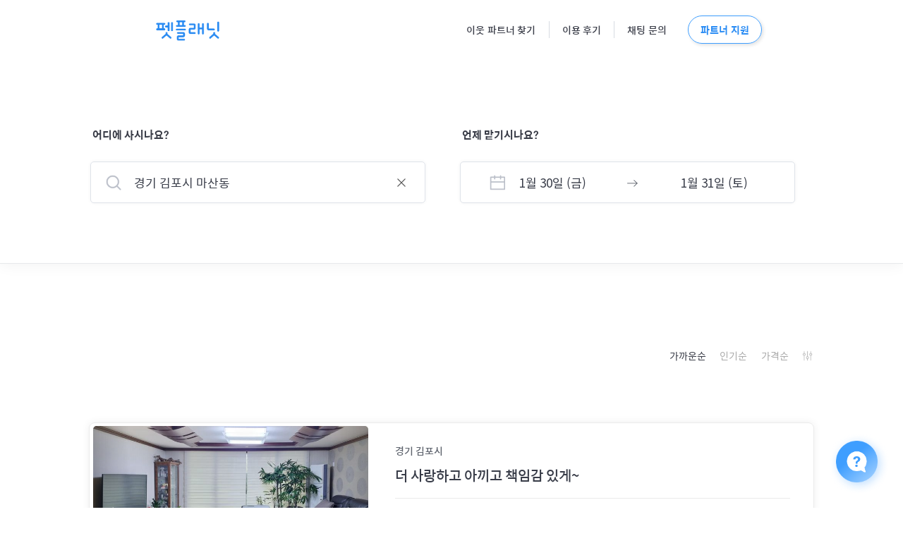

--- FILE ---
content_type: text/html; charset=UTF-8
request_url: https://petplanet.co/petsitters/list?tt=%EA%B2%BD%EA%B8%B0%20%EA%B9%80%ED%8F%AC%EC%8B%9C%20%EB%A7%88%EC%82%B0%EB%8F%99&lat=37.6404503702468&lng=126.640710327775&s_d=1
body_size: 40724
content:
<!DOCTYPE html><html lang="ko"><head><meta charSet="utf-8"/><meta name="viewport" content="width=device-width, initial-scale=1, maximum-scale=1, user-scalable=no"/><title>이웃 파트너를 찾고 산책케어를 예약해보세요 | 펫플래닛</title><meta name="description" content="우리 집 근처의 이웃 파트너를 찾고, 반려견에게 즐거운 산책 일상을 선물하세요!"/><meta name="keywords" content="펫시터,펫시터가격,강아지맡기는곳,강아지호텔,애견호텔,애견유치원,강아지위탁,강아지펫시터"/><link rel="canonical" href="https://petplanet.co/petsitters"/><meta property="og:type" content="website"/><meta property="og:title" content="이웃 파트너를 찾고 산책케어를 예약해보세요 | 펫플래닛"/><meta property="og:description" content="우리 집 근처의 이웃 파트너를 찾고, 반려견에게 즐거운 산책 일상을 선물하세요!"/><meta property="og:image" content="/static/images/common/og_home.png"/><meta property="og:url" content="https://petplanet.co/petsitters"/><meta name="next-head-count" content="11"/><meta name="naver-site-verification" content="9d4ada4a32e188c9c5e42e8a751c4f497033d0c7"/><meta charSet="utf-8"/><meta http-equiv="Content-Type" content="text/html; charset=utf-8"/><meta http-equiv="X-UA-Compatible" content="IE=edge"/><meta property="og:locale" content="ko_KR"/><link rel="shortcut icon" href="/static/images/favicon.ico"/><link rel="stylesheet" href="//spoqa.github.io/spoqa-han-sans/css/SpoqaHanSans-kr.css"/><link rel="stylesheet" data-href="https://fonts.googleapis.com/css?family=Noto+Sans+KR:400,500&amp;display=swap&amp;subset=korean"/><script type="text/javascript" src="https://www.googletagmanager.com/gtag/js?id=G-JD4LH7V6FK"></script><script type="text/javascript" src="/static/js/jquery-1.11.0.min.js"></script><script type="text/javascript" src="/static/js/jquery-migrate-1.2.1.min.js"></script><script type="text/javascript" src="/static/js/slick.min.js"></script><script type="text/javascript" src="/static/js/polyfill.min.js"></script><script type="text/javascript" src="/static/js/kakao.js"></script><script type="text/javascript" src="//dapi.kakao.com/v2/maps/sdk.js?appkey=8f23556bd57117a96842def422603994"></script><script type="text/javascript" src="/static/js/ua-parser.min.js"></script><script type="text/javascript" src="/static/js/react.production.min.js"></script><script type="text/javascript" src="/static/js/react-copy-to-clipboard.js"></script><script>
            (function() {
              var w = window;
              if (w.ChannelIO) {return w.console.error('ChannelIO script included twice.');}
              var ch = function() {ch.c(arguments);};
              ch.q = [];
              ch.c = function(args) {ch.q.push(args);};
              w.ChannelIO = ch;
            
              function l() {
                if (w.ChannelIOInitialized) {return;}
                w.ChannelIOInitialized = true;
                var s = document.createElement('script');
                s.type = 'text/javascript';
                s.async = true;
                s.src = 'https://cdn.channel.io/plugin/ch-plugin-web.js';
                var x = document.getElementsByTagName('script')[0];
                if (x.parentNode) {x.parentNode.insertBefore(s, x);}
              }
            
              if (document.readyState === 'complete') {l();} else {
                w.addEventListener('DOMContentLoaded', l);
                w.addEventListener('load', l);
              }
              ChannelIO('boot', {
                "pluginKey": "28718193-bc8b-4f0a-bcee-32aff281d5f2",
                "customLauncherSelector": "#channel-io-button, .custom-channel-io-button",
                "hideDefaultLauncher": true
              });
            })();
          </script><script>window.dataLayer = window.dataLayer || [];
              function gtag(){dataLayer.push(arguments);}
              gtag('js', new Date());
              gtag('config', 'G-JD4LH7V6FK');</script><script>
              !function(f,b,e,v,n,t,s)
              {if(f.fbq)return;n=f.fbq=function(){n.callMethod?
              n.callMethod.apply(n,arguments):n.queue.push(arguments)};
              if(!f._fbq)f._fbq=n;n.push=n;n.loaded=!0;n.version='2.0';
              n.queue=[];t=b.createElement(e);t.async=!0;
              t.src=v;s=b.getElementsByTagName(e)[0];
              s.parentNode.insertBefore(t,s)}(window, document,'script',
              'https://connect.facebook.net/en_US/fbevents.js');
              fbq('init', '804396703074109');
              fbq('track', 'PageView');
            </script><noscript><img height="1" width="1" style="display:none" src="https://www.facebook.com/tr?id=804396703074109&amp;ev=PageView&amp;noscript=1"/></noscript><script>
                (function () {
                    if ( typeof NodeList.prototype.forEach === "function" ) return false;
                    NodeList.prototype.forEach = Array.prototype.forEach;
                })();
                </script><script>
            var parser = new UAParser();
            var browser = parser.getResult().browser;
            if (browser.name === 'IE' && parseInt(browser.version) < 11){
              if (window.location.pathname !== '/notsupported') {
                window.location.href = '/notsupported';
              }
            } else {
              if (window.location.pathname === '/notsupported') {
                window.location.href = '/';
              }
            }
            </script><script>
              (function(a_,i_,r_,_b,_r,_i,_d,_g,_e){if(!a_[_b]){var n=function(){var c=i_.createElement(r_);c.onerror=function(){h.queue.filter(function(a){return 0<=_d.indexOf(a[0])}).forEach(function(a){a=a[1];a=a[a.length-1];"function"===typeof a&&a("error occur when load airbridge")})};c.async=1;c.src=_r;"complete"===i_.readyState?i_.head.appendChild(c):a_.addEventListener("load",function k(){a_.removeEventListener("load",k);i_.head.appendChild(c)})},h={queue:[],get isSDKEnabled(){return!1}};_i.concat(_d).forEach(function(c){var a=c.split("."),k=a.pop();a.reduce(function(p,q){return p[q]=p[q]||{}},h)[k]=function(){h.queue.push([c,arguments])}});a_[_b]=h;"undefined"!==typeof i_.documentMode&&(_r=_r.replace(/^https:/,""));0<_g?(_b=new (a_.XDomainRequest||a_.XMLHttpRequest),_i=function(){},_b.open("GET",_r),_b.timeout=_g,_b.onload=function(){n()},_b.onerror=_i,_b.onprogress=_i,_b.ontimeout=_i,_b.send()):n()}})(window,document,"script","airbridge","https://static.airbridge.io/sdk/latest/airbridge.min.js","init startTracking stopTracking openBanner setBanner setDownload setDownloads openDeeplink setDeeplinks sendWeb setUserAgent setMobileAppData setUserID clearUserID setUserEmail clearUserEmail setUserPhone clearUserPhone setUserAttribute removeUserAttribute clearUserAttributes setUserAlias removeUserAlias clearUserAlias clearUser setUserId setUserAttributes addUserAlias setDeviceAlias removeDeviceAlias clearDeviceAlias setDeviceIFV setDeviceIFA setDeviceGAID events.send events.signIn events.signUp events.signOut events.purchased events.addedToCart events.productDetailsViewEvent events.homeViewEvent events.productListViewEvent events.searchResultViewEvent".split(" "),["events.wait","fetchResource","createTouchpoint","createTrackingLink"],0);

              airbridge.init({
                  app: 'petplanet',
                  webToken: '00c8cd1cf7644ae4a9fe47a2b1afe3aa',
              })
            </script><link rel="preload" href="/_next/static/css/35528d90ea30e9b4.css" as="style"/><link rel="stylesheet" href="/_next/static/css/35528d90ea30e9b4.css" data-n-g=""/><link rel="preload" href="/_next/static/css/eb2288c6f8afc6b8.css" as="style"/><link rel="stylesheet" href="/_next/static/css/eb2288c6f8afc6b8.css" data-n-p=""/><link rel="preload" href="/_next/static/css/3b869ce756280e8f.css" as="style"/><link rel="stylesheet" href="/_next/static/css/3b869ce756280e8f.css" data-n-p=""/><noscript data-n-css=""></noscript><script defer="" nomodule="" src="/_next/static/chunks/polyfills-42372ed130431b0a.js"></script><script src="/_next/static/chunks/webpack-f412262fc0ed1a94.js" defer=""></script><script src="/_next/static/chunks/framework-945b357d4a851f4b.js" defer=""></script><script src="/_next/static/chunks/main-0e412e23b06046e5.js" defer=""></script><script src="/_next/static/chunks/pages/_app-052f1713e717d881.js" defer=""></script><script src="/_next/static/chunks/29107295-4cc022cea922dbb4.js" defer=""></script><script src="/_next/static/chunks/6066-cb17929dfedab390.js" defer=""></script><script src="/_next/static/chunks/2594-5b6da66a5ed579f2.js" defer=""></script><script src="/_next/static/chunks/8162-f5cdb92ff5233287.js" defer=""></script><script src="/_next/static/chunks/7218-988e61bd4fc1e441.js" defer=""></script><script src="/_next/static/chunks/9900-bd419b2cb37d72e5.js" defer=""></script><script src="/_next/static/chunks/6063-760a2366f51f7b5f.js" defer=""></script><script src="/_next/static/chunks/8202-0b0993648baa2281.js" defer=""></script><script src="/_next/static/chunks/799-4c190ef25580e591.js" defer=""></script><script src="/_next/static/chunks/2734-1e1a41e2a4e6727f.js" defer=""></script><script src="/_next/static/chunks/9231-47b833591467d8ef.js" defer=""></script><script src="/_next/static/chunks/3697-ae77bd4f648330e8.js" defer=""></script><script src="/_next/static/chunks/pages/petsitters-94ee082aaee874cf.js" defer=""></script><script src="/_next/static/ouHDHz5Va8ZaGdeLO_C7t/_buildManifest.js" defer=""></script><script src="/_next/static/ouHDHz5Va8ZaGdeLO_C7t/_ssgManifest.js" defer=""></script><link rel="stylesheet" href="https://fonts.googleapis.com/css?family=Noto+Sans+KR:400,500&display=swap&subset=korean"/></head><body><div id="__next"><div><div><div class="wrapper"><header id="hd"><div class="desktop hidden-s transparent-header"><div class="layout"><div class="logo text-hide"><a href="/"><img src="/static/images/header/logo@3x.png" alt="펫플래닛 파트너"/></a></div><div style="display:flex;justify-content:space-between;align-items:center"><div style="border-right:1px solid #D7DBE2;padding-right:18px;margin-right:18px"><a href="/petsitters" style="font-size:14px;letter-spacing:0.01em;color:#393C47;font-weight:500">이웃 파트너 찾기</a></div><div style="border-right:1px solid #D7DBE2;padding-right:18px;margin-right:18px"><a href="/reviews" style="font-size:14px;letter-spacing:0.01em;color:#393C47;font-weight:500">이용 후기</a></div><div><a style="font-size:14px;letter-spacing:0.01em;color:#393C47;margin-right:30px;font-weight:500">채팅 문의</a></div><a href="/apply" style="width:105px;height:40px;border:1.2px solid #3E9EFF;display:flex;align-items:center;justify-content:center;border-radius:20px;box-shadow:2px 2px 5px 0px rgba(0, 0, 0, 0.12)"><p style="font-size:14px;letter-spacing:0.01em;color:#2A8CF4;font-weight:600">파트너 지원</p></a></div></div></div><div class="mobile visible-s"><div style="width:100%;height:60px;position:absolute;top:0;z-index:100000"><div style="display:flex;position:relative;justify-content:space-between;align-items:center;height:100%"><a href="/" style="display:flex;margin-left:32px"><img src="/static/images/header/logo@3x.png" alt="펫플래닛 파트너" style="width:69px;height:26px"/></a><div style="display:flex;align-items:center"><a href="/apply" style="width:72px;height:30px;border-radius:16px;display:flex;justify-content:center;align-items:center;box-shadow:2px 2px 5px 0px rgba(0, 0, 0, 0.12);background-color:#ffffff;border:1.5px solid #3E9EFF"><span style="font-size:11px;font-weight:600;color:#3E9EFF;line-height:20px">파트너 지원</span></a><a style="width:67px;height:59px;display:flex;align-items:center;justify-content:center"><img src="/static/images/header/nav@2x.png" alt="펫플래닛 메뉴" style="width:67px;height:59px"/></a></div></div></div></div></header><div class="petsitters_serviceContainer__gPRBe petsitters_datePickerContainer__QDNbr"><div style="position:fixed;right:18px;bottom:18px;z-index:99999"><img src="/static/images/home/mobile_channelio_icon.png" style="width:89px;height:89px"/></div><div class="petsitters_desktop__NhK1x"><div><div style="width:100%;display:flex;justify-content:center;flex-direction:column;align-items:center;padding-bottom:85px;border-bottom:1px solid #E7E9EB;box-shadow:0 2px 20px rgba(0,0,0,0.05)"><div style="display:flex;justify-content:center;align-items:center;margin-top:180px;position:relative"><div style="display:flex;flex-direction:column;margin-right:49px"><p style="font-size:15px;font-weight:600;color:#393C47;margin-left:3px">어디에 사시나요?</p><div style="display:flex;width:475px;height:59px;margin-top:27px;border:1px solid #DFE3EA;border-radius:5px;box-shadow:0px 0px 5px 0px rgba(0, 0, 0, 0.05);align-items:center;justify-content:space-between;padding-left:17px;padding-right:24px"><div style="width:30px;height:30px;display:flex;align-items:center;justify-content:center;cursor:pointer"><img src="/static/images/common/magnifier_desktop.png" style="width:30px;height:30px"/></div><div style="display:flex;flex-grow:1;align-items:center"><div style="display:flex;flex-grow:1;align-items:center;justify-content:space-between"><input class="addressInput" type="text" style="flex-grow:1;height:52px;margin-left:12px;margin-right:12px;font-size:17px;color:#383C48;max-width:350px" placeholder="동 이름을 검색하세요 (예. 논현동)" value="경기 김포시 마산동"/><div style="width:19px;height:19px;display:flex;align-items:center;justify-content:center"><img src="/static/images/common/close.png" style="width:12px;height:12px"/></div></div></div></div></div><div style="display:flex;flex-direction:column"><p style="font-size:15px;font-weight:600;color:#393C47;margin-left:3px">언제 맡기시나요?</p><div style="width:500px;margin-top:27px;height:59px;position:relative"><div class="DateRangePicker DateRangePicker_1 DateRangePicker__block DateRangePicker__block_2"><div><div class="DateRangePickerInput DateRangePickerInput_1 DateRangePickerInput__withBorder DateRangePickerInput__withBorder_2 DateRangePickerInput__block DateRangePickerInput__block_3"><button class="DateRangePickerInput_calendarIcon DateRangePickerInput_calendarIcon_1" type="button" aria-label="Interact with the calendar and add the check-in date for your trip."><img src="/static/images/common/calendar.png" style="width:30px;height:30px;margin-right:-10px"/></button><div class="DateInput DateInput_1"><input class="DateInput_input DateInput_input_1" aria-label="시작일" type="text" id="startDate" name="startDate" placeholder="시작일" autoComplete="off" aria-describedby="DateInput__screen-reader-message-startDate" value="1월 30일 (금)"/><p class="DateInput_screenReaderMessage DateInput_screenReaderMessage_1" id="DateInput__screen-reader-message-startDate">Navigate forward to interact with the calendar and select a date. Press the question mark key to get the keyboard shortcuts for changing dates.</p></div><div class="DateRangePickerInput_arrow DateRangePickerInput_arrow_1" aria-hidden="true" role="presentation"><div style="width:30px;padding-left:15px"><img width="15" height="10" src="/static/images/common/arrow-calendar.png"/></div></div><div class="DateInput DateInput_1"><input class="DateInput_input DateInput_input_1" aria-label="종료일" type="text" id="endDate" name="endDate" placeholder="종료일" autoComplete="off" aria-describedby="DateInput__screen-reader-message-endDate" value="1월 31일 (토)"/><p class="DateInput_screenReaderMessage DateInput_screenReaderMessage_1" id="DateInput__screen-reader-message-endDate">Navigate backward to interact with the calendar and select a date. Press the question mark key to get the keyboard shortcuts for changing dates.</p></div></div></div></div></div></div></div></div><div id="page-list-desktop" class="PageListDesktop_container__7sENL"><div class="PageListDesktop_headerContainer__Z3hV7"><div></div><div class="PageListDesktop_sortContainer__cfHbl"><div class="PageListDesktop_sortButtons__heSCS"><p class="PageListDesktop_sortButtonActive__3AaMb">가까운순</p><p class="PageListDesktop_sortButtonInactive__6m3MA">인기순</p><p class="PageListDesktop_sortButtonInactive__6m3MA">가격순</p><img src="/static/images/common/filter.png" class="PageListDesktop_filterIcon__eKrbV"/></div></div></div><div style="display:flex;margin-top:55px"><div class="PageListDesktop_pageCard__GHeeO"><div class="PageListDesktop_imageContainer__tRvQB"><div><div class="slick-slider slick-initialized" dir="ltr"><div class="slick-list"><div class="slick-track" style="width:800%;left:-100%"><div data-index="-1" tabindex="-1" class="slick-slide slick-cloned" aria-hidden="true" style="width:12.5%"></div><div data-index="0" class="slick-slide slick-active slick-current" tabindex="-1" aria-hidden="false" style="outline:none;width:12.5%"></div><div data-index="1" class="slick-slide" tabindex="-1" aria-hidden="true" style="outline:none;width:12.5%"></div><div data-index="2" class="slick-slide" tabindex="-1" aria-hidden="true" style="outline:none;width:12.5%"></div><div data-index="3" class="slick-slide" tabindex="-1" aria-hidden="true" style="outline:none;width:12.5%"></div><div data-index="4" class="slick-slide" tabindex="-1" aria-hidden="true" style="outline:none;width:12.5%"></div><div data-index="5" class="slick-slide" tabindex="-1" aria-hidden="true" style="outline:none;width:12.5%"></div><div data-index="6" tabindex="-1" class="slick-slide slick-cloned" aria-hidden="true" style="width:12.5%"></div></div></div></div><div><img width="100%" height="59px" src="/static/images/page_details/gradient.png" style="object-fit:cover;position:absolute;bottom:0;left:0;right:0"/></div><div style="display:flex;flex-direction:row;justify-content:center;align-items:flex-end;position:absolute;z-index:999;bottom:0;left:0;right:0;height:59px"><div style="display:flex;flex-direction:row;align-items:center;justify-content:center;margin-bottom:12px"><div style="width:8px;height:8px;border-radius:50%;background-color:white;margin-left:4px;margin-right:4px"></div><div style="width:6px;height:6px;border-radius:50%;background-color:rgba(255, 255, 255, 0.7);margin-left:4px;margin-right:4px"></div><div style="width:6px;height:6px;border-radius:50%;background-color:rgba(255, 255, 255, 0.7);margin-left:4px;margin-right:4px"></div><div style="width:4px;height:4px;border-radius:50%;background-color:rgba(255, 255, 255, 0.7);margin-left:4px;margin-right:4px"></div><div style="width:2px;height:2px;border-radius:50%;background-color:rgba(255, 255, 255, 0.7);margin-left:4px;margin-right:4px"></div></div></div><div style="position:absolute;left:0;top:0;bottom:0;width:50px;display:flex;align-items:center;justify-content:center;z-index:1;cursor:pointer;background-image:linear-gradient(to right, rgba(51, 51, 51, 0.3), rgba(128, 128, 128, 0))"><div style="width:40px;height:40px;z-index:1;display:flex;align-items:center;justify-content:center"><img src="/static/images/common/arrow_white_left.png" style="width:10px;height:20px"/></div></div><div style="position:absolute;right:0;top:0;bottom:0;width:50px;display:flex;align-items:center;justify-content:center;z-index:1;cursor:pointer;background-image:linear-gradient(to left, rgba(51, 51, 51, 0.3), rgba(128, 128, 128, 0))"><div style="width:40px;height:40px;z-index:1;display:flex;align-items:center;justify-content:center"><img src="/static/images/common/arrow_white_right.png" style="width:10px;height:20px"/></div></div></div></div><a href="/petsitters/details/e7j9g8?sd=2026-01-30&amp;ed=2026-01-31" target="_blank" class="PageListDesktop_pageCardLink__LpxTV"><div class="PageListDesktop_pageHeader__AvVPo"><p class="PageListDesktop_pageAddress__UdMBq">경기 김포시</p><p class="PageListDesktop_pageTitle__j2V61">더 사랑하고 아끼고 책임감 있게~</p></div><div class="PageListDesktop_pageContent__DipGm"><div class="PageListDesktop_pageInfo__akVTi"><p class="PageListDesktop_environmentText__7d6QZ">아파트 · 산책로 있어요 · 3인 가구 · 반려동물 없어요</p><div class="PageListDesktop_ratingSection__5oRjt"><div class="PageListDesktop_ratingContainer__J8W9A"><div style="display:flex;flex:1;justify-content:space-between"><img src="/static/images/common/star_1.png" style="width:11px;height:11px"/><img src="/static/images/common/star_1.png" style="width:11px;height:11px"/><img src="/static/images/common/star_1.png" style="width:11px;height:11px"/><img src="/static/images/common/star_1.png" style="width:11px;height:11px"/><img src="/static/images/common/star_1.png" style="width:11px;height:11px"/></div></div><p class="PageListDesktop_reviewCount__0FLxg">5.0</p></div></div><div class="PageListDesktop_pagePricing__ua1v9"><div class="PageListDesktop_priceItem__xAEmQ"><p class="PageListDesktop_price__6TJKr">₩<!-- -->76,219</p><div class="PageListDesktop_priceTag__r2w9t"><p class="PageListDesktop_priceLabel__Qvqwo">24시</p></div></div></div></div></a></div></div><div style="display:flex;margin-top:55px"><div class="PageListDesktop_pageCard__GHeeO"><div class="PageListDesktop_imageContainer__tRvQB"><div><div class="slick-slider slick-initialized" dir="ltr"><div class="slick-list"><div class="slick-track" style="width:800%;left:-100%"><div data-index="-1" tabindex="-1" class="slick-slide slick-cloned" aria-hidden="true" style="width:12.5%"></div><div data-index="0" class="slick-slide slick-active slick-current" tabindex="-1" aria-hidden="false" style="outline:none;width:12.5%"></div><div data-index="1" class="slick-slide" tabindex="-1" aria-hidden="true" style="outline:none;width:12.5%"></div><div data-index="2" class="slick-slide" tabindex="-1" aria-hidden="true" style="outline:none;width:12.5%"></div><div data-index="3" class="slick-slide" tabindex="-1" aria-hidden="true" style="outline:none;width:12.5%"></div><div data-index="4" class="slick-slide" tabindex="-1" aria-hidden="true" style="outline:none;width:12.5%"></div><div data-index="5" class="slick-slide" tabindex="-1" aria-hidden="true" style="outline:none;width:12.5%"></div><div data-index="6" tabindex="-1" class="slick-slide slick-cloned" aria-hidden="true" style="width:12.5%"></div></div></div></div><div><img width="100%" height="59px" src="/static/images/page_details/gradient.png" style="object-fit:cover;position:absolute;bottom:0;left:0;right:0"/></div><div style="display:flex;flex-direction:row;justify-content:center;align-items:flex-end;position:absolute;z-index:999;bottom:0;left:0;right:0;height:59px"><div style="display:flex;flex-direction:row;align-items:center;justify-content:center;margin-bottom:12px"><div style="width:8px;height:8px;border-radius:50%;background-color:white;margin-left:4px;margin-right:4px"></div><div style="width:6px;height:6px;border-radius:50%;background-color:rgba(255, 255, 255, 0.7);margin-left:4px;margin-right:4px"></div><div style="width:6px;height:6px;border-radius:50%;background-color:rgba(255, 255, 255, 0.7);margin-left:4px;margin-right:4px"></div><div style="width:4px;height:4px;border-radius:50%;background-color:rgba(255, 255, 255, 0.7);margin-left:4px;margin-right:4px"></div><div style="width:2px;height:2px;border-radius:50%;background-color:rgba(255, 255, 255, 0.7);margin-left:4px;margin-right:4px"></div></div></div><div style="position:absolute;left:0;top:0;bottom:0;width:50px;display:flex;align-items:center;justify-content:center;z-index:1;cursor:pointer;background-image:linear-gradient(to right, rgba(51, 51, 51, 0.3), rgba(128, 128, 128, 0))"><div style="width:40px;height:40px;z-index:1;display:flex;align-items:center;justify-content:center"><img src="/static/images/common/arrow_white_left.png" style="width:10px;height:20px"/></div></div><div style="position:absolute;right:0;top:0;bottom:0;width:50px;display:flex;align-items:center;justify-content:center;z-index:1;cursor:pointer;background-image:linear-gradient(to left, rgba(51, 51, 51, 0.3), rgba(128, 128, 128, 0))"><div style="width:40px;height:40px;z-index:1;display:flex;align-items:center;justify-content:center"><img src="/static/images/common/arrow_white_right.png" style="width:10px;height:20px"/></div></div></div></div><a href="/petsitters/details/b1vclm?sd=2026-01-30&amp;ed=2026-01-31" target="_blank" class="PageListDesktop_pageCardLink__LpxTV"><div class="PageListDesktop_pageHeader__AvVPo"><p class="PageListDesktop_pageAddress__UdMBq">경기 고양시</p><p class="PageListDesktop_pageTitle__j2V61">사랑의 마음을 담은 기분좋은케어</p></div><div class="PageListDesktop_pageContent__DipGm"><div class="PageListDesktop_pageInfo__akVTi"><p class="PageListDesktop_environmentText__7d6QZ">아파트 · 테라스 보유 · 산책로 있어요 · 2인 이하 가구 · 반려동물 없어요</p><div class="PageListDesktop_ratingSection__5oRjt"><div class="PageListDesktop_ratingContainer__J8W9A"><div style="display:flex;flex:1;justify-content:space-between"><img src="/static/images/common/star_1.png" style="width:11px;height:11px"/><img src="/static/images/common/star_1.png" style="width:11px;height:11px"/><img src="/static/images/common/star_1.png" style="width:11px;height:11px"/><img src="/static/images/common/star_1.png" style="width:11px;height:11px"/><img src="/static/images/common/star_1.png" style="width:11px;height:11px"/></div></div><p class="PageListDesktop_reviewCount__0FLxg">5.0</p></div></div><div class="PageListDesktop_pagePricing__ua1v9"><div class="PageListDesktop_priceItem__xAEmQ"><p class="PageListDesktop_price__6TJKr">₩<!-- -->76,219</p><div class="PageListDesktop_priceTag__r2w9t"><p class="PageListDesktop_priceLabel__Qvqwo">24시</p></div></div></div></div></a></div></div><div style="display:flex;margin-top:55px"><div class="PageListDesktop_pageCard__GHeeO"><div class="PageListDesktop_imageContainer__tRvQB"><div><div class="slick-slider slick-initialized" dir="ltr"><div class="slick-list"><div class="slick-track" style="width:800%;left:-100%"><div data-index="-1" tabindex="-1" class="slick-slide slick-cloned" aria-hidden="true" style="width:12.5%"></div><div data-index="0" class="slick-slide slick-active slick-current" tabindex="-1" aria-hidden="false" style="outline:none;width:12.5%"></div><div data-index="1" class="slick-slide" tabindex="-1" aria-hidden="true" style="outline:none;width:12.5%"></div><div data-index="2" class="slick-slide" tabindex="-1" aria-hidden="true" style="outline:none;width:12.5%"></div><div data-index="3" class="slick-slide" tabindex="-1" aria-hidden="true" style="outline:none;width:12.5%"></div><div data-index="4" class="slick-slide" tabindex="-1" aria-hidden="true" style="outline:none;width:12.5%"></div><div data-index="5" class="slick-slide" tabindex="-1" aria-hidden="true" style="outline:none;width:12.5%"></div><div data-index="6" tabindex="-1" class="slick-slide slick-cloned" aria-hidden="true" style="width:12.5%"></div></div></div></div><div><img width="100%" height="59px" src="/static/images/page_details/gradient.png" style="object-fit:cover;position:absolute;bottom:0;left:0;right:0"/></div><div style="display:flex;flex-direction:row;justify-content:center;align-items:flex-end;position:absolute;z-index:999;bottom:0;left:0;right:0;height:59px"><div style="display:flex;flex-direction:row;align-items:center;justify-content:center;margin-bottom:12px"><div style="width:8px;height:8px;border-radius:50%;background-color:white;margin-left:4px;margin-right:4px"></div><div style="width:6px;height:6px;border-radius:50%;background-color:rgba(255, 255, 255, 0.7);margin-left:4px;margin-right:4px"></div><div style="width:6px;height:6px;border-radius:50%;background-color:rgba(255, 255, 255, 0.7);margin-left:4px;margin-right:4px"></div><div style="width:4px;height:4px;border-radius:50%;background-color:rgba(255, 255, 255, 0.7);margin-left:4px;margin-right:4px"></div><div style="width:2px;height:2px;border-radius:50%;background-color:rgba(255, 255, 255, 0.7);margin-left:4px;margin-right:4px"></div></div></div><div style="position:absolute;left:0;top:0;bottom:0;width:50px;display:flex;align-items:center;justify-content:center;z-index:1;cursor:pointer;background-image:linear-gradient(to right, rgba(51, 51, 51, 0.3), rgba(128, 128, 128, 0))"><div style="width:40px;height:40px;z-index:1;display:flex;align-items:center;justify-content:center"><img src="/static/images/common/arrow_white_left.png" style="width:10px;height:20px"/></div></div><div style="position:absolute;right:0;top:0;bottom:0;width:50px;display:flex;align-items:center;justify-content:center;z-index:1;cursor:pointer;background-image:linear-gradient(to left, rgba(51, 51, 51, 0.3), rgba(128, 128, 128, 0))"><div style="width:40px;height:40px;z-index:1;display:flex;align-items:center;justify-content:center"><img src="/static/images/common/arrow_white_right.png" style="width:10px;height:20px"/></div></div></div></div><a href="/petsitters/details/zxgtee?sd=2026-01-30&amp;ed=2026-01-31" target="_blank" class="PageListDesktop_pageCardLink__LpxTV"><div class="PageListDesktop_pageHeader__AvVPo"><p class="PageListDesktop_pageAddress__UdMBq">경기 고양시</p><p class="PageListDesktop_pageTitle__j2V61">🩷상주견 없는 1대1케어🩷</p></div><div class="PageListDesktop_pageContent__DipGm"><div class="PageListDesktop_pageInfo__akVTi"><p class="PageListDesktop_environmentText__7d6QZ">아파트 · 산책로 있어요 · 2인 이하 가구 · 반려동물 없어요</p><div class="PageListDesktop_ratingSection__5oRjt"><div class="PageListDesktop_ratingContainer__J8W9A"><div style="display:flex;flex:1;justify-content:space-between"><img src="/static/images/common/star_1.png" style="width:11px;height:11px"/><img src="/static/images/common/star_1.png" style="width:11px;height:11px"/><img src="/static/images/common/star_1.png" style="width:11px;height:11px"/><img src="/static/images/common/star_1.png" style="width:11px;height:11px"/><img src="/static/images/common/star_1.png" style="width:11px;height:11px"/></div></div><p class="PageListDesktop_reviewCount__0FLxg">5.0</p></div></div><div class="PageListDesktop_pagePricing__ua1v9"><div class="PageListDesktop_priceItem__xAEmQ"><p class="PageListDesktop_price__6TJKr">₩<!-- -->76,219</p><div class="PageListDesktop_priceTag__r2w9t"><p class="PageListDesktop_priceLabel__Qvqwo">24시</p></div></div></div></div></a></div></div><div style="display:flex;margin-top:55px"><div class="PageListDesktop_pageCard__GHeeO"><div class="PageListDesktop_imageContainer__tRvQB"><div><div class="slick-slider slick-initialized" dir="ltr"><div class="slick-list"><div class="slick-track" style="width:800%;left:-100%"><div data-index="-1" tabindex="-1" class="slick-slide slick-cloned" aria-hidden="true" style="width:12.5%"></div><div data-index="0" class="slick-slide slick-active slick-current" tabindex="-1" aria-hidden="false" style="outline:none;width:12.5%"></div><div data-index="1" class="slick-slide" tabindex="-1" aria-hidden="true" style="outline:none;width:12.5%"></div><div data-index="2" class="slick-slide" tabindex="-1" aria-hidden="true" style="outline:none;width:12.5%"></div><div data-index="3" class="slick-slide" tabindex="-1" aria-hidden="true" style="outline:none;width:12.5%"></div><div data-index="4" class="slick-slide" tabindex="-1" aria-hidden="true" style="outline:none;width:12.5%"></div><div data-index="5" class="slick-slide" tabindex="-1" aria-hidden="true" style="outline:none;width:12.5%"></div><div data-index="6" tabindex="-1" class="slick-slide slick-cloned" aria-hidden="true" style="width:12.5%"></div></div></div></div><div><img width="100%" height="59px" src="/static/images/page_details/gradient.png" style="object-fit:cover;position:absolute;bottom:0;left:0;right:0"/></div><div style="display:flex;flex-direction:row;justify-content:center;align-items:flex-end;position:absolute;z-index:999;bottom:0;left:0;right:0;height:59px"><div style="display:flex;flex-direction:row;align-items:center;justify-content:center;margin-bottom:12px"><div style="width:8px;height:8px;border-radius:50%;background-color:white;margin-left:4px;margin-right:4px"></div><div style="width:6px;height:6px;border-radius:50%;background-color:rgba(255, 255, 255, 0.7);margin-left:4px;margin-right:4px"></div><div style="width:6px;height:6px;border-radius:50%;background-color:rgba(255, 255, 255, 0.7);margin-left:4px;margin-right:4px"></div><div style="width:4px;height:4px;border-radius:50%;background-color:rgba(255, 255, 255, 0.7);margin-left:4px;margin-right:4px"></div><div style="width:2px;height:2px;border-radius:50%;background-color:rgba(255, 255, 255, 0.7);margin-left:4px;margin-right:4px"></div></div></div><div style="position:absolute;left:0;top:0;bottom:0;width:50px;display:flex;align-items:center;justify-content:center;z-index:1;cursor:pointer;background-image:linear-gradient(to right, rgba(51, 51, 51, 0.3), rgba(128, 128, 128, 0))"><div style="width:40px;height:40px;z-index:1;display:flex;align-items:center;justify-content:center"><img src="/static/images/common/arrow_white_left.png" style="width:10px;height:20px"/></div></div><div style="position:absolute;right:0;top:0;bottom:0;width:50px;display:flex;align-items:center;justify-content:center;z-index:1;cursor:pointer;background-image:linear-gradient(to left, rgba(51, 51, 51, 0.3), rgba(128, 128, 128, 0))"><div style="width:40px;height:40px;z-index:1;display:flex;align-items:center;justify-content:center"><img src="/static/images/common/arrow_white_right.png" style="width:10px;height:20px"/></div></div></div></div><a href="/petsitters/details/itulh6?sd=2026-01-30&amp;ed=2026-01-31" target="_blank" class="PageListDesktop_pageCardLink__LpxTV"><div class="PageListDesktop_pageHeader__AvVPo"><p class="PageListDesktop_pageAddress__UdMBq">경기 고양시</p><p class="PageListDesktop_pageTitle__j2V61">댕댕이들 개편안세상 하우스 ♥️</p></div><div class="PageListDesktop_pageContent__DipGm"><div class="PageListDesktop_pageInfo__akVTi"><p class="PageListDesktop_environmentText__7d6QZ">아파트 · 산책로 있어요 · 2인 이하 가구 · 반려동물 있어요 · 강아지 있어요</p><div class="PageListDesktop_ratingSection__5oRjt"><div class="PageListDesktop_ratingContainer__J8W9A"><div style="display:flex;flex:1;justify-content:space-between"><img src="/static/images/common/star_1.png" style="width:11px;height:11px"/><img src="/static/images/common/star_1.png" style="width:11px;height:11px"/><img src="/static/images/common/star_1.png" style="width:11px;height:11px"/><img src="/static/images/common/star_1.png" style="width:11px;height:11px"/><img src="/static/images/common/star_1.png" style="width:11px;height:11px"/></div></div><p class="PageListDesktop_reviewCount__0FLxg">5.0</p></div></div><div class="PageListDesktop_pagePricing__ua1v9"><div class="PageListDesktop_priceItem__xAEmQ"><p class="PageListDesktop_price__6TJKr">₩<!-- -->76,805</p><div class="PageListDesktop_priceTag__r2w9t"><p class="PageListDesktop_priceLabel__Qvqwo">24시</p></div></div></div></div></a></div></div><div style="display:flex;margin-top:55px"><div class="PageListDesktop_pageCard__GHeeO"><div class="PageListDesktop_imageContainer__tRvQB"><div><div class="slick-slider slick-initialized" dir="ltr"><div class="slick-list"><div class="slick-track" style="width:800%;left:-100%"><div data-index="-1" tabindex="-1" class="slick-slide slick-cloned" aria-hidden="true" style="width:12.5%"></div><div data-index="0" class="slick-slide slick-active slick-current" tabindex="-1" aria-hidden="false" style="outline:none;width:12.5%"></div><div data-index="1" class="slick-slide" tabindex="-1" aria-hidden="true" style="outline:none;width:12.5%"></div><div data-index="2" class="slick-slide" tabindex="-1" aria-hidden="true" style="outline:none;width:12.5%"></div><div data-index="3" class="slick-slide" tabindex="-1" aria-hidden="true" style="outline:none;width:12.5%"></div><div data-index="4" class="slick-slide" tabindex="-1" aria-hidden="true" style="outline:none;width:12.5%"></div><div data-index="5" class="slick-slide" tabindex="-1" aria-hidden="true" style="outline:none;width:12.5%"></div><div data-index="6" tabindex="-1" class="slick-slide slick-cloned" aria-hidden="true" style="width:12.5%"></div></div></div></div><div><img width="100%" height="59px" src="/static/images/page_details/gradient.png" style="object-fit:cover;position:absolute;bottom:0;left:0;right:0"/></div><div style="display:flex;flex-direction:row;justify-content:center;align-items:flex-end;position:absolute;z-index:999;bottom:0;left:0;right:0;height:59px"><div style="display:flex;flex-direction:row;align-items:center;justify-content:center;margin-bottom:12px"><div style="width:8px;height:8px;border-radius:50%;background-color:white;margin-left:4px;margin-right:4px"></div><div style="width:6px;height:6px;border-radius:50%;background-color:rgba(255, 255, 255, 0.7);margin-left:4px;margin-right:4px"></div><div style="width:6px;height:6px;border-radius:50%;background-color:rgba(255, 255, 255, 0.7);margin-left:4px;margin-right:4px"></div><div style="width:4px;height:4px;border-radius:50%;background-color:rgba(255, 255, 255, 0.7);margin-left:4px;margin-right:4px"></div><div style="width:2px;height:2px;border-radius:50%;background-color:rgba(255, 255, 255, 0.7);margin-left:4px;margin-right:4px"></div></div></div><div style="position:absolute;left:0;top:0;bottom:0;width:50px;display:flex;align-items:center;justify-content:center;z-index:1;cursor:pointer;background-image:linear-gradient(to right, rgba(51, 51, 51, 0.3), rgba(128, 128, 128, 0))"><div style="width:40px;height:40px;z-index:1;display:flex;align-items:center;justify-content:center"><img src="/static/images/common/arrow_white_left.png" style="width:10px;height:20px"/></div></div><div style="position:absolute;right:0;top:0;bottom:0;width:50px;display:flex;align-items:center;justify-content:center;z-index:1;cursor:pointer;background-image:linear-gradient(to left, rgba(51, 51, 51, 0.3), rgba(128, 128, 128, 0))"><div style="width:40px;height:40px;z-index:1;display:flex;align-items:center;justify-content:center"><img src="/static/images/common/arrow_white_right.png" style="width:10px;height:20px"/></div></div></div></div><a href="/petsitters/details/gziepx?sd=2026-01-30&amp;ed=2026-01-31" target="_blank" class="PageListDesktop_pageCardLink__LpxTV"><div class="PageListDesktop_pageHeader__AvVPo"><p class="PageListDesktop_pageAddress__UdMBq">경기 파주시</p><p class="PageListDesktop_pageTitle__j2V61">안전하게 돌보겠습니다❤️</p></div><div class="PageListDesktop_pageContent__DipGm"><div class="PageListDesktop_pageInfo__akVTi"><p class="PageListDesktop_environmentText__7d6QZ">아파트 · 테라스 보유 · 산책로 있어요 · 4인 가구 · 반려동물 있어요 · 강아지 있어요</p><div class="PageListDesktop_ratingSection__5oRjt"><div class="PageListDesktop_ratingContainer__J8W9A"><div style="display:flex;flex:1;justify-content:space-between"><img src="/static/images/common/star_1.png" style="width:11px;height:11px"/><img src="/static/images/common/star_1.png" style="width:11px;height:11px"/><img src="/static/images/common/star_1.png" style="width:11px;height:11px"/><img src="/static/images/common/star_1.png" style="width:11px;height:11px"/><img src="/static/images/common/star_1.png" style="width:11px;height:11px"/></div></div><p class="PageListDesktop_reviewCount__0FLxg">5.0</p></div></div><div class="PageListDesktop_pagePricing__ua1v9"><div class="PageListDesktop_priceItem__xAEmQ"><p class="PageListDesktop_price__6TJKr">₩<!-- -->68,010</p><div class="PageListDesktop_priceTag__r2w9t"><p class="PageListDesktop_priceLabel__Qvqwo">24시</p></div></div></div></div></a></div></div><div style="display:flex;margin-top:55px"><div class="PageListDesktop_pageCard__GHeeO"><div class="PageListDesktop_imageContainer__tRvQB"><div><div class="slick-slider slick-initialized" dir="ltr"><div class="slick-list"><div class="slick-track" style="width:800%;left:-100%"><div data-index="-1" tabindex="-1" class="slick-slide slick-cloned" aria-hidden="true" style="width:12.5%"></div><div data-index="0" class="slick-slide slick-active slick-current" tabindex="-1" aria-hidden="false" style="outline:none;width:12.5%"></div><div data-index="1" class="slick-slide" tabindex="-1" aria-hidden="true" style="outline:none;width:12.5%"></div><div data-index="2" class="slick-slide" tabindex="-1" aria-hidden="true" style="outline:none;width:12.5%"></div><div data-index="3" class="slick-slide" tabindex="-1" aria-hidden="true" style="outline:none;width:12.5%"></div><div data-index="4" class="slick-slide" tabindex="-1" aria-hidden="true" style="outline:none;width:12.5%"></div><div data-index="5" class="slick-slide" tabindex="-1" aria-hidden="true" style="outline:none;width:12.5%"></div><div data-index="6" tabindex="-1" class="slick-slide slick-cloned" aria-hidden="true" style="width:12.5%"></div></div></div></div><div><img width="100%" height="59px" src="/static/images/page_details/gradient.png" style="object-fit:cover;position:absolute;bottom:0;left:0;right:0"/></div><div style="display:flex;flex-direction:row;justify-content:center;align-items:flex-end;position:absolute;z-index:999;bottom:0;left:0;right:0;height:59px"><div style="display:flex;flex-direction:row;align-items:center;justify-content:center;margin-bottom:12px"><div style="width:8px;height:8px;border-radius:50%;background-color:white;margin-left:4px;margin-right:4px"></div><div style="width:6px;height:6px;border-radius:50%;background-color:rgba(255, 255, 255, 0.7);margin-left:4px;margin-right:4px"></div><div style="width:6px;height:6px;border-radius:50%;background-color:rgba(255, 255, 255, 0.7);margin-left:4px;margin-right:4px"></div><div style="width:4px;height:4px;border-radius:50%;background-color:rgba(255, 255, 255, 0.7);margin-left:4px;margin-right:4px"></div><div style="width:2px;height:2px;border-radius:50%;background-color:rgba(255, 255, 255, 0.7);margin-left:4px;margin-right:4px"></div></div></div><div style="position:absolute;left:0;top:0;bottom:0;width:50px;display:flex;align-items:center;justify-content:center;z-index:1;cursor:pointer;background-image:linear-gradient(to right, rgba(51, 51, 51, 0.3), rgba(128, 128, 128, 0))"><div style="width:40px;height:40px;z-index:1;display:flex;align-items:center;justify-content:center"><img src="/static/images/common/arrow_white_left.png" style="width:10px;height:20px"/></div></div><div style="position:absolute;right:0;top:0;bottom:0;width:50px;display:flex;align-items:center;justify-content:center;z-index:1;cursor:pointer;background-image:linear-gradient(to left, rgba(51, 51, 51, 0.3), rgba(128, 128, 128, 0))"><div style="width:40px;height:40px;z-index:1;display:flex;align-items:center;justify-content:center"><img src="/static/images/common/arrow_white_right.png" style="width:10px;height:20px"/></div></div></div></div><a href="/petsitters/details/2derfq?sd=2026-01-30&amp;ed=2026-01-31" target="_blank" class="PageListDesktop_pageCardLink__LpxTV"><div class="PageListDesktop_pageHeader__AvVPo"><p class="PageListDesktop_pageAddress__UdMBq">경기 파주시</p><p class="PageListDesktop_pageTitle__j2V61">안전하개🤎특별하개🤎사랑하개</p></div><div class="PageListDesktop_pageContent__DipGm"><div class="PageListDesktop_pageInfo__akVTi"><p class="PageListDesktop_environmentText__7d6QZ">아파트 · 산책로 있어요 · 3인 가구 · 반려동물 있어요 · 강아지 있어요</p><div class="PageListDesktop_ratingSection__5oRjt"><div class="PageListDesktop_ratingContainer__J8W9A"><div style="display:flex;flex:1;justify-content:space-between"><img src="/static/images/common/star_1.png" style="width:11px;height:11px"/><img src="/static/images/common/star_1.png" style="width:11px;height:11px"/><img src="/static/images/common/star_1.png" style="width:11px;height:11px"/><img src="/static/images/common/star_1.png" style="width:11px;height:11px"/><img src="/static/images/common/star_1.png" style="width:11px;height:11px"/></div></div><p class="PageListDesktop_reviewCount__0FLxg">5.0</p></div></div><div class="PageListDesktop_pagePricing__ua1v9"><div class="PageListDesktop_priceItem__xAEmQ"><p class="PageListDesktop_price__6TJKr">₩<!-- -->76,219</p><div class="PageListDesktop_priceTag__r2w9t"><p class="PageListDesktop_priceLabel__Qvqwo">24시</p></div></div></div></div></a></div></div><div style="display:flex;margin-top:55px"><div class="PageListDesktop_pageCard__GHeeO"><div class="PageListDesktop_imageContainer__tRvQB"><div><div class="slick-slider slick-initialized" dir="ltr"><div class="slick-list"><div class="slick-track" style="width:800%;left:-100%"><div data-index="-1" tabindex="-1" class="slick-slide slick-cloned" aria-hidden="true" style="width:12.5%"></div><div data-index="0" class="slick-slide slick-active slick-current" tabindex="-1" aria-hidden="false" style="outline:none;width:12.5%"></div><div data-index="1" class="slick-slide" tabindex="-1" aria-hidden="true" style="outline:none;width:12.5%"></div><div data-index="2" class="slick-slide" tabindex="-1" aria-hidden="true" style="outline:none;width:12.5%"></div><div data-index="3" class="slick-slide" tabindex="-1" aria-hidden="true" style="outline:none;width:12.5%"></div><div data-index="4" class="slick-slide" tabindex="-1" aria-hidden="true" style="outline:none;width:12.5%"></div><div data-index="5" class="slick-slide" tabindex="-1" aria-hidden="true" style="outline:none;width:12.5%"></div><div data-index="6" tabindex="-1" class="slick-slide slick-cloned" aria-hidden="true" style="width:12.5%"></div></div></div></div><div><img width="100%" height="59px" src="/static/images/page_details/gradient.png" style="object-fit:cover;position:absolute;bottom:0;left:0;right:0"/></div><div style="display:flex;flex-direction:row;justify-content:center;align-items:flex-end;position:absolute;z-index:999;bottom:0;left:0;right:0;height:59px"><div style="display:flex;flex-direction:row;align-items:center;justify-content:center;margin-bottom:12px"><div style="width:8px;height:8px;border-radius:50%;background-color:white;margin-left:4px;margin-right:4px"></div><div style="width:6px;height:6px;border-radius:50%;background-color:rgba(255, 255, 255, 0.7);margin-left:4px;margin-right:4px"></div><div style="width:6px;height:6px;border-radius:50%;background-color:rgba(255, 255, 255, 0.7);margin-left:4px;margin-right:4px"></div><div style="width:4px;height:4px;border-radius:50%;background-color:rgba(255, 255, 255, 0.7);margin-left:4px;margin-right:4px"></div><div style="width:2px;height:2px;border-radius:50%;background-color:rgba(255, 255, 255, 0.7);margin-left:4px;margin-right:4px"></div></div></div><div style="position:absolute;left:0;top:0;bottom:0;width:50px;display:flex;align-items:center;justify-content:center;z-index:1;cursor:pointer;background-image:linear-gradient(to right, rgba(51, 51, 51, 0.3), rgba(128, 128, 128, 0))"><div style="width:40px;height:40px;z-index:1;display:flex;align-items:center;justify-content:center"><img src="/static/images/common/arrow_white_left.png" style="width:10px;height:20px"/></div></div><div style="position:absolute;right:0;top:0;bottom:0;width:50px;display:flex;align-items:center;justify-content:center;z-index:1;cursor:pointer;background-image:linear-gradient(to left, rgba(51, 51, 51, 0.3), rgba(128, 128, 128, 0))"><div style="width:40px;height:40px;z-index:1;display:flex;align-items:center;justify-content:center"><img src="/static/images/common/arrow_white_right.png" style="width:10px;height:20px"/></div></div></div></div><a href="/petsitters/details/v2ffzn?sd=2026-01-30&amp;ed=2026-01-31" target="_blank" class="PageListDesktop_pageCardLink__LpxTV"><div class="PageListDesktop_pageHeader__AvVPo"><p class="PageListDesktop_pageAddress__UdMBq">경기 고양시</p><p class="PageListDesktop_pageTitle__j2V61">마당있는 집에서 신나게 놀아요🐶</p></div><div class="PageListDesktop_pageContent__DipGm"><div class="PageListDesktop_pageInfo__akVTi"><p class="PageListDesktop_environmentText__7d6QZ">단독주택 · 마당 보유 · 산책로 있어요 · 4인 가구 · 반려동물 있어요 · 강아지 있어요</p><div class="PageListDesktop_ratingSection__5oRjt"><div class="PageListDesktop_ratingContainer__J8W9A"><div style="display:flex;flex:1;justify-content:space-between"><img src="/static/images/common/star_1.png" style="width:11px;height:11px"/><img src="/static/images/common/star_1.png" style="width:11px;height:11px"/><img src="/static/images/common/star_1.png" style="width:11px;height:11px"/><img src="/static/images/common/star_1.png" style="width:11px;height:11px"/><img src="/static/images/common/star_1.png" style="width:11px;height:11px"/></div></div><p class="PageListDesktop_reviewCount__0FLxg">5.0</p></div></div><div class="PageListDesktop_pagePricing__ua1v9"><div class="PageListDesktop_priceItem__xAEmQ"><p class="PageListDesktop_price__6TJKr">₩<!-- -->76,219</p><div class="PageListDesktop_priceTag__r2w9t"><p class="PageListDesktop_priceLabel__Qvqwo">24시</p></div></div></div></div></a></div></div><div style="display:flex;margin-top:55px"><div class="PageListDesktop_pageCard__GHeeO"><div class="PageListDesktop_imageContainer__tRvQB"><div><div class="slick-slider slick-initialized" dir="ltr"><div class="slick-list"><div class="slick-track" style="width:800%;left:-100%"><div data-index="-1" tabindex="-1" class="slick-slide slick-cloned" aria-hidden="true" style="width:12.5%"></div><div data-index="0" class="slick-slide slick-active slick-current" tabindex="-1" aria-hidden="false" style="outline:none;width:12.5%"></div><div data-index="1" class="slick-slide" tabindex="-1" aria-hidden="true" style="outline:none;width:12.5%"></div><div data-index="2" class="slick-slide" tabindex="-1" aria-hidden="true" style="outline:none;width:12.5%"></div><div data-index="3" class="slick-slide" tabindex="-1" aria-hidden="true" style="outline:none;width:12.5%"></div><div data-index="4" class="slick-slide" tabindex="-1" aria-hidden="true" style="outline:none;width:12.5%"></div><div data-index="5" class="slick-slide" tabindex="-1" aria-hidden="true" style="outline:none;width:12.5%"></div><div data-index="6" tabindex="-1" class="slick-slide slick-cloned" aria-hidden="true" style="width:12.5%"></div></div></div></div><div><img width="100%" height="59px" src="/static/images/page_details/gradient.png" style="object-fit:cover;position:absolute;bottom:0;left:0;right:0"/></div><div style="display:flex;flex-direction:row;justify-content:center;align-items:flex-end;position:absolute;z-index:999;bottom:0;left:0;right:0;height:59px"><div style="display:flex;flex-direction:row;align-items:center;justify-content:center;margin-bottom:12px"><div style="width:8px;height:8px;border-radius:50%;background-color:white;margin-left:4px;margin-right:4px"></div><div style="width:6px;height:6px;border-radius:50%;background-color:rgba(255, 255, 255, 0.7);margin-left:4px;margin-right:4px"></div><div style="width:6px;height:6px;border-radius:50%;background-color:rgba(255, 255, 255, 0.7);margin-left:4px;margin-right:4px"></div><div style="width:4px;height:4px;border-radius:50%;background-color:rgba(255, 255, 255, 0.7);margin-left:4px;margin-right:4px"></div><div style="width:2px;height:2px;border-radius:50%;background-color:rgba(255, 255, 255, 0.7);margin-left:4px;margin-right:4px"></div></div></div><div style="position:absolute;left:0;top:0;bottom:0;width:50px;display:flex;align-items:center;justify-content:center;z-index:1;cursor:pointer;background-image:linear-gradient(to right, rgba(51, 51, 51, 0.3), rgba(128, 128, 128, 0))"><div style="width:40px;height:40px;z-index:1;display:flex;align-items:center;justify-content:center"><img src="/static/images/common/arrow_white_left.png" style="width:10px;height:20px"/></div></div><div style="position:absolute;right:0;top:0;bottom:0;width:50px;display:flex;align-items:center;justify-content:center;z-index:1;cursor:pointer;background-image:linear-gradient(to left, rgba(51, 51, 51, 0.3), rgba(128, 128, 128, 0))"><div style="width:40px;height:40px;z-index:1;display:flex;align-items:center;justify-content:center"><img src="/static/images/common/arrow_white_right.png" style="width:10px;height:20px"/></div></div></div></div><a href="/petsitters/details/f4fyad?sd=2026-01-30&amp;ed=2026-01-31" target="_blank" class="PageListDesktop_pageCardLink__LpxTV"><div class="PageListDesktop_pageHeader__AvVPo"><p class="PageListDesktop_pageAddress__UdMBq">인천 서구</p><p class="PageListDesktop_pageTitle__j2V61">-할인중-가정집(아파트) 팻시팅</p></div><div class="PageListDesktop_pageContent__DipGm"><div class="PageListDesktop_pageInfo__akVTi"><p class="PageListDesktop_environmentText__7d6QZ">아파트 · 산책로 있어요 · 2인 이하 가구 · 반려동물 있어요 · 강아지 있어요</p><div class="PageListDesktop_ratingSection__5oRjt"><div class="PageListDesktop_ratingContainer__J8W9A"><div style="display:flex;flex:1;justify-content:space-between"><img src="/static/images/common/star_1.png" style="width:11px;height:11px"/><img src="/static/images/common/star_1.png" style="width:11px;height:11px"/><img src="/static/images/common/star_1.png" style="width:11px;height:11px"/><img src="/static/images/common/star_1.png" style="width:11px;height:11px"/><img src="/static/images/common/star_1.png" style="width:11px;height:11px"/></div></div><p class="PageListDesktop_reviewCount__0FLxg">5.0</p></div></div><div class="PageListDesktop_pagePricing__ua1v9"><div class="PageListDesktop_priceItem__xAEmQ"><p class="PageListDesktop_price__6TJKr">₩<!-- -->52,767</p><div class="PageListDesktop_priceTag__r2w9t"><p class="PageListDesktop_priceLabel__Qvqwo">24시</p></div></div></div></div></a></div></div><div style="display:flex;margin-top:55px"><div class="PageListDesktop_pageCard__GHeeO"><div class="PageListDesktop_imageContainer__tRvQB"><div><div class="slick-slider slick-initialized" dir="ltr"><div class="slick-list"><div class="slick-track" style="width:800%;left:-100%"><div data-index="-1" tabindex="-1" class="slick-slide slick-cloned" aria-hidden="true" style="width:12.5%"></div><div data-index="0" class="slick-slide slick-active slick-current" tabindex="-1" aria-hidden="false" style="outline:none;width:12.5%"></div><div data-index="1" class="slick-slide" tabindex="-1" aria-hidden="true" style="outline:none;width:12.5%"></div><div data-index="2" class="slick-slide" tabindex="-1" aria-hidden="true" style="outline:none;width:12.5%"></div><div data-index="3" class="slick-slide" tabindex="-1" aria-hidden="true" style="outline:none;width:12.5%"></div><div data-index="4" class="slick-slide" tabindex="-1" aria-hidden="true" style="outline:none;width:12.5%"></div><div data-index="5" class="slick-slide" tabindex="-1" aria-hidden="true" style="outline:none;width:12.5%"></div><div data-index="6" tabindex="-1" class="slick-slide slick-cloned" aria-hidden="true" style="width:12.5%"></div></div></div></div><div><img width="100%" height="59px" src="/static/images/page_details/gradient.png" style="object-fit:cover;position:absolute;bottom:0;left:0;right:0"/></div><div style="display:flex;flex-direction:row;justify-content:center;align-items:flex-end;position:absolute;z-index:999;bottom:0;left:0;right:0;height:59px"><div style="display:flex;flex-direction:row;align-items:center;justify-content:center;margin-bottom:12px"><div style="width:8px;height:8px;border-radius:50%;background-color:white;margin-left:4px;margin-right:4px"></div><div style="width:6px;height:6px;border-radius:50%;background-color:rgba(255, 255, 255, 0.7);margin-left:4px;margin-right:4px"></div><div style="width:6px;height:6px;border-radius:50%;background-color:rgba(255, 255, 255, 0.7);margin-left:4px;margin-right:4px"></div><div style="width:4px;height:4px;border-radius:50%;background-color:rgba(255, 255, 255, 0.7);margin-left:4px;margin-right:4px"></div><div style="width:2px;height:2px;border-radius:50%;background-color:rgba(255, 255, 255, 0.7);margin-left:4px;margin-right:4px"></div></div></div><div style="position:absolute;left:0;top:0;bottom:0;width:50px;display:flex;align-items:center;justify-content:center;z-index:1;cursor:pointer;background-image:linear-gradient(to right, rgba(51, 51, 51, 0.3), rgba(128, 128, 128, 0))"><div style="width:40px;height:40px;z-index:1;display:flex;align-items:center;justify-content:center"><img src="/static/images/common/arrow_white_left.png" style="width:10px;height:20px"/></div></div><div style="position:absolute;right:0;top:0;bottom:0;width:50px;display:flex;align-items:center;justify-content:center;z-index:1;cursor:pointer;background-image:linear-gradient(to left, rgba(51, 51, 51, 0.3), rgba(128, 128, 128, 0))"><div style="width:40px;height:40px;z-index:1;display:flex;align-items:center;justify-content:center"><img src="/static/images/common/arrow_white_right.png" style="width:10px;height:20px"/></div></div></div></div><a href="/petsitters/details/tn9wnv?sd=2026-01-30&amp;ed=2026-01-31" target="_blank" class="PageListDesktop_pageCardLink__LpxTV"><div class="PageListDesktop_pageHeader__AvVPo"><p class="PageListDesktop_pageAddress__UdMBq">경기 고양시</p><p class="PageListDesktop_pageTitle__j2V61">안전하고 편안한 펫시팅🐕</p></div><div class="PageListDesktop_pageContent__DipGm"><div class="PageListDesktop_pageInfo__akVTi"><p class="PageListDesktop_environmentText__7d6QZ">빌라 · 테라스 보유 · 산책로 있어요 · 2인 이하 가구 · 반려동물 있어요 · 강아지 있어요</p><div class="PageListDesktop_ratingSection__5oRjt"><div class="PageListDesktop_ratingContainer__J8W9A"><div style="display:flex;flex:1;justify-content:space-between"><img src="/static/images/common/star_1.png" style="width:11px;height:11px"/><img src="/static/images/common/star_1.png" style="width:11px;height:11px"/><img src="/static/images/common/star_1.png" style="width:11px;height:11px"/><img src="/static/images/common/star_1.png" style="width:11px;height:11px"/><img src="/static/images/common/star_1.png" style="width:11px;height:11px"/></div></div><p class="PageListDesktop_reviewCount__0FLxg">5.0</p></div></div><div class="PageListDesktop_pagePricing__ua1v9"><div class="PageListDesktop_priceItem__xAEmQ"><p class="PageListDesktop_price__6TJKr">₩<!-- -->46,904</p><div class="PageListDesktop_priceTag__r2w9t"><p class="PageListDesktop_priceLabel__Qvqwo">24시</p></div></div></div></div></a></div></div><div style="display:flex;margin-top:55px"><div class="PageListDesktop_pageCard__GHeeO"><div class="PageListDesktop_imageContainer__tRvQB"><div><div class="slick-slider slick-initialized" dir="ltr"><div class="slick-list"><div class="slick-track" style="width:800%;left:-100%"><div data-index="-1" tabindex="-1" class="slick-slide slick-cloned" aria-hidden="true" style="width:12.5%"></div><div data-index="0" class="slick-slide slick-active slick-current" tabindex="-1" aria-hidden="false" style="outline:none;width:12.5%"></div><div data-index="1" class="slick-slide" tabindex="-1" aria-hidden="true" style="outline:none;width:12.5%"></div><div data-index="2" class="slick-slide" tabindex="-1" aria-hidden="true" style="outline:none;width:12.5%"></div><div data-index="3" class="slick-slide" tabindex="-1" aria-hidden="true" style="outline:none;width:12.5%"></div><div data-index="4" class="slick-slide" tabindex="-1" aria-hidden="true" style="outline:none;width:12.5%"></div><div data-index="5" class="slick-slide" tabindex="-1" aria-hidden="true" style="outline:none;width:12.5%"></div><div data-index="6" tabindex="-1" class="slick-slide slick-cloned" aria-hidden="true" style="width:12.5%"></div></div></div></div><div><img width="100%" height="59px" src="/static/images/page_details/gradient.png" style="object-fit:cover;position:absolute;bottom:0;left:0;right:0"/></div><div style="display:flex;flex-direction:row;justify-content:center;align-items:flex-end;position:absolute;z-index:999;bottom:0;left:0;right:0;height:59px"><div style="display:flex;flex-direction:row;align-items:center;justify-content:center;margin-bottom:12px"><div style="width:8px;height:8px;border-radius:50%;background-color:white;margin-left:4px;margin-right:4px"></div><div style="width:6px;height:6px;border-radius:50%;background-color:rgba(255, 255, 255, 0.7);margin-left:4px;margin-right:4px"></div><div style="width:6px;height:6px;border-radius:50%;background-color:rgba(255, 255, 255, 0.7);margin-left:4px;margin-right:4px"></div><div style="width:4px;height:4px;border-radius:50%;background-color:rgba(255, 255, 255, 0.7);margin-left:4px;margin-right:4px"></div><div style="width:2px;height:2px;border-radius:50%;background-color:rgba(255, 255, 255, 0.7);margin-left:4px;margin-right:4px"></div></div></div><div style="position:absolute;left:0;top:0;bottom:0;width:50px;display:flex;align-items:center;justify-content:center;z-index:1;cursor:pointer;background-image:linear-gradient(to right, rgba(51, 51, 51, 0.3), rgba(128, 128, 128, 0))"><div style="width:40px;height:40px;z-index:1;display:flex;align-items:center;justify-content:center"><img src="/static/images/common/arrow_white_left.png" style="width:10px;height:20px"/></div></div><div style="position:absolute;right:0;top:0;bottom:0;width:50px;display:flex;align-items:center;justify-content:center;z-index:1;cursor:pointer;background-image:linear-gradient(to left, rgba(51, 51, 51, 0.3), rgba(128, 128, 128, 0))"><div style="width:40px;height:40px;z-index:1;display:flex;align-items:center;justify-content:center"><img src="/static/images/common/arrow_white_right.png" style="width:10px;height:20px"/></div></div></div></div><a href="/petsitters/details/xlxsip?sd=2026-01-30&amp;ed=2026-01-31" target="_blank" class="PageListDesktop_pageCardLink__LpxTV"><div class="PageListDesktop_pageHeader__AvVPo"><p class="PageListDesktop_pageAddress__UdMBq">인천 계양구</p><p class="PageListDesktop_pageTitle__j2V61">자연속에서 힐링되는 산책케어</p></div><div class="PageListDesktop_pageContent__DipGm"><div class="PageListDesktop_pageInfo__akVTi"><p class="PageListDesktop_environmentText__7d6QZ">아파트 · 테라스 보유 · 산책로 있어요 · 2인 이하 가구 · 반려동물 없어요</p><div class="PageListDesktop_ratingSection__5oRjt"><div class="PageListDesktop_ratingContainer__J8W9A"><div style="display:flex;flex:1;justify-content:space-between"><img src="/static/images/common/star_1.png" style="width:11px;height:11px"/><img src="/static/images/common/star_1.png" style="width:11px;height:11px"/><img src="/static/images/common/star_1.png" style="width:11px;height:11px"/><img src="/static/images/common/star_1.png" style="width:11px;height:11px"/><img src="/static/images/common/star_1.png" style="width:11px;height:11px"/></div></div><p class="PageListDesktop_reviewCount__0FLxg">5.0</p></div></div><div class="PageListDesktop_pagePricing__ua1v9"><div class="PageListDesktop_priceItem__xAEmQ"><p class="PageListDesktop_price__6TJKr">₩<!-- -->70,356</p><div class="PageListDesktop_priceTag__r2w9t"><p class="PageListDesktop_priceLabel__Qvqwo">24시</p></div></div></div></div></a></div></div><div style="display:none;margin-top:55px"><div class="PageListDesktop_pageCard__GHeeO"><div class="PageListDesktop_imageContainer__tRvQB"><div><div class="slick-slider slick-initialized" dir="ltr"><div class="slick-list"><div class="slick-track" style="width:800%;left:-100%"><div data-index="-1" tabindex="-1" class="slick-slide slick-cloned" aria-hidden="true" style="width:12.5%"></div><div data-index="0" class="slick-slide slick-active slick-current" tabindex="-1" aria-hidden="false" style="outline:none;width:12.5%"></div><div data-index="1" class="slick-slide" tabindex="-1" aria-hidden="true" style="outline:none;width:12.5%"></div><div data-index="2" class="slick-slide" tabindex="-1" aria-hidden="true" style="outline:none;width:12.5%"></div><div data-index="3" class="slick-slide" tabindex="-1" aria-hidden="true" style="outline:none;width:12.5%"></div><div data-index="4" class="slick-slide" tabindex="-1" aria-hidden="true" style="outline:none;width:12.5%"></div><div data-index="5" class="slick-slide" tabindex="-1" aria-hidden="true" style="outline:none;width:12.5%"></div><div data-index="6" tabindex="-1" class="slick-slide slick-cloned" aria-hidden="true" style="width:12.5%"></div></div></div></div><div><img width="100%" height="59px" src="/static/images/page_details/gradient.png" style="object-fit:cover;position:absolute;bottom:0;left:0;right:0"/></div><div style="display:flex;flex-direction:row;justify-content:center;align-items:flex-end;position:absolute;z-index:999;bottom:0;left:0;right:0;height:59px"><div style="display:flex;flex-direction:row;align-items:center;justify-content:center;margin-bottom:12px"><div style="width:8px;height:8px;border-radius:50%;background-color:white;margin-left:4px;margin-right:4px"></div><div style="width:6px;height:6px;border-radius:50%;background-color:rgba(255, 255, 255, 0.7);margin-left:4px;margin-right:4px"></div><div style="width:6px;height:6px;border-radius:50%;background-color:rgba(255, 255, 255, 0.7);margin-left:4px;margin-right:4px"></div><div style="width:4px;height:4px;border-radius:50%;background-color:rgba(255, 255, 255, 0.7);margin-left:4px;margin-right:4px"></div><div style="width:2px;height:2px;border-radius:50%;background-color:rgba(255, 255, 255, 0.7);margin-left:4px;margin-right:4px"></div></div></div><div style="position:absolute;left:0;top:0;bottom:0;width:50px;display:flex;align-items:center;justify-content:center;z-index:1;cursor:pointer;background-image:linear-gradient(to right, rgba(51, 51, 51, 0.3), rgba(128, 128, 128, 0))"><div style="width:40px;height:40px;z-index:1;display:flex;align-items:center;justify-content:center"><img src="/static/images/common/arrow_white_left.png" style="width:10px;height:20px"/></div></div><div style="position:absolute;right:0;top:0;bottom:0;width:50px;display:flex;align-items:center;justify-content:center;z-index:1;cursor:pointer;background-image:linear-gradient(to left, rgba(51, 51, 51, 0.3), rgba(128, 128, 128, 0))"><div style="width:40px;height:40px;z-index:1;display:flex;align-items:center;justify-content:center"><img src="/static/images/common/arrow_white_right.png" style="width:10px;height:20px"/></div></div></div></div><a href="/petsitters/details/lclg8g?sd=2026-01-30&amp;ed=2026-01-31" target="_blank" class="PageListDesktop_pageCardLink__LpxTV"><div class="PageListDesktop_pageHeader__AvVPo"><p class="PageListDesktop_pageAddress__UdMBq">인천 서구</p><p class="PageListDesktop_pageTitle__j2V61">경험을 통한 안전 시팅❤</p></div><div class="PageListDesktop_pageContent__DipGm"><div class="PageListDesktop_pageInfo__akVTi"><p class="PageListDesktop_environmentText__7d6QZ">아파트 · 2인 이하 가구 · 반려동물 있어요 · 강아지 있어요</p><div class="PageListDesktop_ratingSection__5oRjt"><div class="PageListDesktop_ratingContainer__J8W9A"><div style="display:flex;flex:1;justify-content:space-between"><img src="/static/images/common/star_1.png" style="width:11px;height:11px"/><img src="/static/images/common/star_1.png" style="width:11px;height:11px"/><img src="/static/images/common/star_1.png" style="width:11px;height:11px"/><img src="/static/images/common/star_1.png" style="width:11px;height:11px"/><img src="/static/images/common/star_1.png" style="width:11px;height:11px"/></div></div><p class="PageListDesktop_reviewCount__0FLxg">5.0</p></div></div><div class="PageListDesktop_pagePricing__ua1v9"><div class="PageListDesktop_priceItem__xAEmQ"><p class="PageListDesktop_price__6TJKr">₩<!-- -->87,945</p><div class="PageListDesktop_priceTag__r2w9t"><p class="PageListDesktop_priceLabel__Qvqwo">24시</p></div></div></div></div></a></div></div><div style="display:none;margin-top:55px"><div class="PageListDesktop_pageCard__GHeeO"><div class="PageListDesktop_imageContainer__tRvQB"><div><div class="slick-slider slick-initialized" dir="ltr"><div class="slick-list"><div class="slick-track" style="width:800%;left:-100%"><div data-index="-1" tabindex="-1" class="slick-slide slick-cloned" aria-hidden="true" style="width:12.5%"></div><div data-index="0" class="slick-slide slick-active slick-current" tabindex="-1" aria-hidden="false" style="outline:none;width:12.5%"></div><div data-index="1" class="slick-slide" tabindex="-1" aria-hidden="true" style="outline:none;width:12.5%"></div><div data-index="2" class="slick-slide" tabindex="-1" aria-hidden="true" style="outline:none;width:12.5%"></div><div data-index="3" class="slick-slide" tabindex="-1" aria-hidden="true" style="outline:none;width:12.5%"></div><div data-index="4" class="slick-slide" tabindex="-1" aria-hidden="true" style="outline:none;width:12.5%"></div><div data-index="5" class="slick-slide" tabindex="-1" aria-hidden="true" style="outline:none;width:12.5%"></div><div data-index="6" tabindex="-1" class="slick-slide slick-cloned" aria-hidden="true" style="width:12.5%"></div></div></div></div><div><img width="100%" height="59px" src="/static/images/page_details/gradient.png" style="object-fit:cover;position:absolute;bottom:0;left:0;right:0"/></div><div style="display:flex;flex-direction:row;justify-content:center;align-items:flex-end;position:absolute;z-index:999;bottom:0;left:0;right:0;height:59px"><div style="display:flex;flex-direction:row;align-items:center;justify-content:center;margin-bottom:12px"><div style="width:8px;height:8px;border-radius:50%;background-color:white;margin-left:4px;margin-right:4px"></div><div style="width:6px;height:6px;border-radius:50%;background-color:rgba(255, 255, 255, 0.7);margin-left:4px;margin-right:4px"></div><div style="width:6px;height:6px;border-radius:50%;background-color:rgba(255, 255, 255, 0.7);margin-left:4px;margin-right:4px"></div><div style="width:4px;height:4px;border-radius:50%;background-color:rgba(255, 255, 255, 0.7);margin-left:4px;margin-right:4px"></div><div style="width:2px;height:2px;border-radius:50%;background-color:rgba(255, 255, 255, 0.7);margin-left:4px;margin-right:4px"></div></div></div><div style="position:absolute;left:0;top:0;bottom:0;width:50px;display:flex;align-items:center;justify-content:center;z-index:1;cursor:pointer;background-image:linear-gradient(to right, rgba(51, 51, 51, 0.3), rgba(128, 128, 128, 0))"><div style="width:40px;height:40px;z-index:1;display:flex;align-items:center;justify-content:center"><img src="/static/images/common/arrow_white_left.png" style="width:10px;height:20px"/></div></div><div style="position:absolute;right:0;top:0;bottom:0;width:50px;display:flex;align-items:center;justify-content:center;z-index:1;cursor:pointer;background-image:linear-gradient(to left, rgba(51, 51, 51, 0.3), rgba(128, 128, 128, 0))"><div style="width:40px;height:40px;z-index:1;display:flex;align-items:center;justify-content:center"><img src="/static/images/common/arrow_white_right.png" style="width:10px;height:20px"/></div></div></div></div><a href="/petsitters/details/absem5?sd=2026-01-30&amp;ed=2026-01-31" target="_blank" class="PageListDesktop_pageCardLink__LpxTV"><div class="PageListDesktop_pageHeader__AvVPo"><p class="PageListDesktop_pageAddress__UdMBq">서울 강서구</p><p class="PageListDesktop_pageTitle__j2V61">✨주말휴일가능✨김포공항5분거리</p></div><div class="PageListDesktop_pageContent__DipGm"><div class="PageListDesktop_pageInfo__akVTi"><p class="PageListDesktop_environmentText__7d6QZ">아파트 · 산책로 있어요 · 4인 가구 · 반려동물 없어요</p><div class="PageListDesktop_ratingSection__5oRjt"><div class="PageListDesktop_ratingContainer__J8W9A"><div style="display:flex;flex:1;justify-content:space-between"><img src="/static/images/common/star_1.png" style="width:11px;height:11px"/><img src="/static/images/common/star_1.png" style="width:11px;height:11px"/><img src="/static/images/common/star_1.png" style="width:11px;height:11px"/><img src="/static/images/common/star_1.png" style="width:11px;height:11px"/><img src="/static/images/common/star_1.png" style="width:11px;height:11px"/></div></div><p class="PageListDesktop_reviewCount__0FLxg">5.0</p></div></div><div class="PageListDesktop_pagePricing__ua1v9"><div class="PageListDesktop_priceItem__xAEmQ"><p class="PageListDesktop_price__6TJKr">₩<!-- -->76,219</p><div class="PageListDesktop_priceTag__r2w9t"><p class="PageListDesktop_priceLabel__Qvqwo">24시</p></div></div></div></div></a></div></div><div style="display:none;margin-top:55px"><div class="PageListDesktop_pageCard__GHeeO"><div class="PageListDesktop_imageContainer__tRvQB"><div><div class="slick-slider slick-initialized" dir="ltr"><div class="slick-list"><div class="slick-track" style="width:800%;left:-100%"><div data-index="-1" tabindex="-1" class="slick-slide slick-cloned" aria-hidden="true" style="width:12.5%"></div><div data-index="0" class="slick-slide slick-active slick-current" tabindex="-1" aria-hidden="false" style="outline:none;width:12.5%"></div><div data-index="1" class="slick-slide" tabindex="-1" aria-hidden="true" style="outline:none;width:12.5%"></div><div data-index="2" class="slick-slide" tabindex="-1" aria-hidden="true" style="outline:none;width:12.5%"></div><div data-index="3" class="slick-slide" tabindex="-1" aria-hidden="true" style="outline:none;width:12.5%"></div><div data-index="4" class="slick-slide" tabindex="-1" aria-hidden="true" style="outline:none;width:12.5%"></div><div data-index="5" class="slick-slide" tabindex="-1" aria-hidden="true" style="outline:none;width:12.5%"></div><div data-index="6" tabindex="-1" class="slick-slide slick-cloned" aria-hidden="true" style="width:12.5%"></div></div></div></div><div><img width="100%" height="59px" src="/static/images/page_details/gradient.png" style="object-fit:cover;position:absolute;bottom:0;left:0;right:0"/></div><div style="display:flex;flex-direction:row;justify-content:center;align-items:flex-end;position:absolute;z-index:999;bottom:0;left:0;right:0;height:59px"><div style="display:flex;flex-direction:row;align-items:center;justify-content:center;margin-bottom:12px"><div style="width:8px;height:8px;border-radius:50%;background-color:white;margin-left:4px;margin-right:4px"></div><div style="width:6px;height:6px;border-radius:50%;background-color:rgba(255, 255, 255, 0.7);margin-left:4px;margin-right:4px"></div><div style="width:6px;height:6px;border-radius:50%;background-color:rgba(255, 255, 255, 0.7);margin-left:4px;margin-right:4px"></div><div style="width:4px;height:4px;border-radius:50%;background-color:rgba(255, 255, 255, 0.7);margin-left:4px;margin-right:4px"></div><div style="width:2px;height:2px;border-radius:50%;background-color:rgba(255, 255, 255, 0.7);margin-left:4px;margin-right:4px"></div></div></div><div style="position:absolute;left:0;top:0;bottom:0;width:50px;display:flex;align-items:center;justify-content:center;z-index:1;cursor:pointer;background-image:linear-gradient(to right, rgba(51, 51, 51, 0.3), rgba(128, 128, 128, 0))"><div style="width:40px;height:40px;z-index:1;display:flex;align-items:center;justify-content:center"><img src="/static/images/common/arrow_white_left.png" style="width:10px;height:20px"/></div></div><div style="position:absolute;right:0;top:0;bottom:0;width:50px;display:flex;align-items:center;justify-content:center;z-index:1;cursor:pointer;background-image:linear-gradient(to left, rgba(51, 51, 51, 0.3), rgba(128, 128, 128, 0))"><div style="width:40px;height:40px;z-index:1;display:flex;align-items:center;justify-content:center"><img src="/static/images/common/arrow_white_right.png" style="width:10px;height:20px"/></div></div></div></div><a href="/petsitters/details/ryxebs?sd=2026-01-30&amp;ed=2026-01-31" target="_blank" class="PageListDesktop_pageCardLink__LpxTV"><div class="PageListDesktop_pageHeader__AvVPo"><p class="PageListDesktop_pageAddress__UdMBq">인천 미추홀구</p><p class="PageListDesktop_pageTitle__j2V61">&#x27;뜨너 아빠&#x27; 반려견 케어</p></div><div class="PageListDesktop_pageContent__DipGm"><div class="PageListDesktop_pageInfo__akVTi"><p class="PageListDesktop_environmentText__7d6QZ">오피스텔 · 산책로 있어요 · 3인 가구 · 반려동물 있어요 · 강아지 있어요</p><div class="PageListDesktop_ratingSection__5oRjt"><div class="PageListDesktop_ratingContainer__J8W9A"><div style="display:flex;flex:1;justify-content:space-between"><img src="/static/images/common/star_1.png" style="width:11px;height:11px"/><img src="/static/images/common/star_1.png" style="width:11px;height:11px"/><img src="/static/images/common/star_1.png" style="width:11px;height:11px"/><img src="/static/images/common/star_1.png" style="width:11px;height:11px"/><img src="/static/images/common/star_1.png" style="width:11px;height:11px"/></div></div><p class="PageListDesktop_reviewCount__0FLxg">5.0</p></div></div><div class="PageListDesktop_pagePricing__ua1v9"><div class="PageListDesktop_priceItem__xAEmQ"><p class="PageListDesktop_price__6TJKr">₩<!-- -->58,630</p><div class="PageListDesktop_priceTag__r2w9t"><p class="PageListDesktop_priceLabel__Qvqwo">24시</p></div></div></div></div></a></div></div><div style="display:none;margin-top:55px"><div class="PageListDesktop_pageCard__GHeeO"><div class="PageListDesktop_imageContainer__tRvQB"><div><div class="slick-slider slick-initialized" dir="ltr"><div class="slick-list"><div class="slick-track" style="width:800%;left:-100%"><div data-index="-1" tabindex="-1" class="slick-slide slick-cloned" aria-hidden="true" style="width:12.5%"></div><div data-index="0" class="slick-slide slick-active slick-current" tabindex="-1" aria-hidden="false" style="outline:none;width:12.5%"></div><div data-index="1" class="slick-slide" tabindex="-1" aria-hidden="true" style="outline:none;width:12.5%"></div><div data-index="2" class="slick-slide" tabindex="-1" aria-hidden="true" style="outline:none;width:12.5%"></div><div data-index="3" class="slick-slide" tabindex="-1" aria-hidden="true" style="outline:none;width:12.5%"></div><div data-index="4" class="slick-slide" tabindex="-1" aria-hidden="true" style="outline:none;width:12.5%"></div><div data-index="5" class="slick-slide" tabindex="-1" aria-hidden="true" style="outline:none;width:12.5%"></div><div data-index="6" tabindex="-1" class="slick-slide slick-cloned" aria-hidden="true" style="width:12.5%"></div></div></div></div><div><img width="100%" height="59px" src="/static/images/page_details/gradient.png" style="object-fit:cover;position:absolute;bottom:0;left:0;right:0"/></div><div style="display:flex;flex-direction:row;justify-content:center;align-items:flex-end;position:absolute;z-index:999;bottom:0;left:0;right:0;height:59px"><div style="display:flex;flex-direction:row;align-items:center;justify-content:center;margin-bottom:12px"><div style="width:8px;height:8px;border-radius:50%;background-color:white;margin-left:4px;margin-right:4px"></div><div style="width:6px;height:6px;border-radius:50%;background-color:rgba(255, 255, 255, 0.7);margin-left:4px;margin-right:4px"></div><div style="width:6px;height:6px;border-radius:50%;background-color:rgba(255, 255, 255, 0.7);margin-left:4px;margin-right:4px"></div><div style="width:4px;height:4px;border-radius:50%;background-color:rgba(255, 255, 255, 0.7);margin-left:4px;margin-right:4px"></div><div style="width:2px;height:2px;border-radius:50%;background-color:rgba(255, 255, 255, 0.7);margin-left:4px;margin-right:4px"></div></div></div><div style="position:absolute;left:0;top:0;bottom:0;width:50px;display:flex;align-items:center;justify-content:center;z-index:1;cursor:pointer;background-image:linear-gradient(to right, rgba(51, 51, 51, 0.3), rgba(128, 128, 128, 0))"><div style="width:40px;height:40px;z-index:1;display:flex;align-items:center;justify-content:center"><img src="/static/images/common/arrow_white_left.png" style="width:10px;height:20px"/></div></div><div style="position:absolute;right:0;top:0;bottom:0;width:50px;display:flex;align-items:center;justify-content:center;z-index:1;cursor:pointer;background-image:linear-gradient(to left, rgba(51, 51, 51, 0.3), rgba(128, 128, 128, 0))"><div style="width:40px;height:40px;z-index:1;display:flex;align-items:center;justify-content:center"><img src="/static/images/common/arrow_white_right.png" style="width:10px;height:20px"/></div></div></div></div><a href="/petsitters/details/mq3j6c?sd=2026-01-30&amp;ed=2026-01-31" target="_blank" class="PageListDesktop_pageCardLink__LpxTV"><div class="PageListDesktop_pageHeader__AvVPo"><p class="PageListDesktop_pageAddress__UdMBq">서울 강서구</p><p class="PageListDesktop_pageTitle__j2V61">주말가능♡강아지행복추구♡사랑해</p></div><div class="PageListDesktop_pageContent__DipGm"><div class="PageListDesktop_pageInfo__akVTi"><p class="PageListDesktop_environmentText__7d6QZ">아파트 · 테라스 보유 · 산책로 있어요 · 3인 가구 · 반려동물 없어요</p><div class="PageListDesktop_ratingSection__5oRjt"><div class="PageListDesktop_ratingContainer__J8W9A"><div style="display:flex;flex:1;justify-content:space-between"><img src="/static/images/common/star_1.png" style="width:11px;height:11px"/><img src="/static/images/common/star_1.png" style="width:11px;height:11px"/><img src="/static/images/common/star_1.png" style="width:11px;height:11px"/><img src="/static/images/common/star_1.png" style="width:11px;height:11px"/><img src="/static/images/common/star_1.png" style="width:11px;height:11px"/></div></div><p class="PageListDesktop_reviewCount__0FLxg">5.0</p></div></div><div class="PageListDesktop_pagePricing__ua1v9"><div class="PageListDesktop_priceItem__xAEmQ"><p class="PageListDesktop_price__6TJKr">₩<!-- -->87,945</p><div class="PageListDesktop_priceTag__r2w9t"><p class="PageListDesktop_priceLabel__Qvqwo">24시</p></div></div></div></div></a></div></div><div style="display:none;margin-top:55px"><div class="PageListDesktop_pageCard__GHeeO"><div class="PageListDesktop_imageContainer__tRvQB"><div><div class="slick-slider slick-initialized" dir="ltr"><div class="slick-list"><div class="slick-track" style="width:800%;left:-100%"><div data-index="-1" tabindex="-1" class="slick-slide slick-cloned" aria-hidden="true" style="width:12.5%"></div><div data-index="0" class="slick-slide slick-active slick-current" tabindex="-1" aria-hidden="false" style="outline:none;width:12.5%"></div><div data-index="1" class="slick-slide" tabindex="-1" aria-hidden="true" style="outline:none;width:12.5%"></div><div data-index="2" class="slick-slide" tabindex="-1" aria-hidden="true" style="outline:none;width:12.5%"></div><div data-index="3" class="slick-slide" tabindex="-1" aria-hidden="true" style="outline:none;width:12.5%"></div><div data-index="4" class="slick-slide" tabindex="-1" aria-hidden="true" style="outline:none;width:12.5%"></div><div data-index="5" class="slick-slide" tabindex="-1" aria-hidden="true" style="outline:none;width:12.5%"></div><div data-index="6" tabindex="-1" class="slick-slide slick-cloned" aria-hidden="true" style="width:12.5%"></div></div></div></div><div><img width="100%" height="59px" src="/static/images/page_details/gradient.png" style="object-fit:cover;position:absolute;bottom:0;left:0;right:0"/></div><div style="display:flex;flex-direction:row;justify-content:center;align-items:flex-end;position:absolute;z-index:999;bottom:0;left:0;right:0;height:59px"><div style="display:flex;flex-direction:row;align-items:center;justify-content:center;margin-bottom:12px"><div style="width:8px;height:8px;border-radius:50%;background-color:white;margin-left:4px;margin-right:4px"></div><div style="width:6px;height:6px;border-radius:50%;background-color:rgba(255, 255, 255, 0.7);margin-left:4px;margin-right:4px"></div><div style="width:6px;height:6px;border-radius:50%;background-color:rgba(255, 255, 255, 0.7);margin-left:4px;margin-right:4px"></div><div style="width:4px;height:4px;border-radius:50%;background-color:rgba(255, 255, 255, 0.7);margin-left:4px;margin-right:4px"></div><div style="width:2px;height:2px;border-radius:50%;background-color:rgba(255, 255, 255, 0.7);margin-left:4px;margin-right:4px"></div></div></div><div style="position:absolute;left:0;top:0;bottom:0;width:50px;display:flex;align-items:center;justify-content:center;z-index:1;cursor:pointer;background-image:linear-gradient(to right, rgba(51, 51, 51, 0.3), rgba(128, 128, 128, 0))"><div style="width:40px;height:40px;z-index:1;display:flex;align-items:center;justify-content:center"><img src="/static/images/common/arrow_white_left.png" style="width:10px;height:20px"/></div></div><div style="position:absolute;right:0;top:0;bottom:0;width:50px;display:flex;align-items:center;justify-content:center;z-index:1;cursor:pointer;background-image:linear-gradient(to left, rgba(51, 51, 51, 0.3), rgba(128, 128, 128, 0))"><div style="width:40px;height:40px;z-index:1;display:flex;align-items:center;justify-content:center"><img src="/static/images/common/arrow_white_right.png" style="width:10px;height:20px"/></div></div></div></div><a href="/petsitters/details/vfqksy?sd=2026-01-30&amp;ed=2026-01-31" target="_blank" class="PageListDesktop_pageCardLink__LpxTV"><div class="PageListDesktop_pageHeader__AvVPo"><p class="PageListDesktop_pageAddress__UdMBq">경기 고양시</p><p class="PageListDesktop_pageTitle__j2V61">내집처럼 편안하개🧡</p></div><div class="PageListDesktop_pageContent__DipGm"><div class="PageListDesktop_pageInfo__akVTi"><p class="PageListDesktop_environmentText__7d6QZ">아파트 · 산책로 있어요 · 2인 이하 가구 · 반려동물 있어요 · 강아지 있어요</p><div class="PageListDesktop_ratingSection__5oRjt"><div class="PageListDesktop_ratingContainer__J8W9A"><div style="display:flex;flex:1;justify-content:space-between"><img src="/static/images/common/star_1.png" style="width:11px;height:11px"/><img src="/static/images/common/star_1.png" style="width:11px;height:11px"/><img src="/static/images/common/star_1.png" style="width:11px;height:11px"/><img src="/static/images/common/star_1.png" style="width:11px;height:11px"/><img src="/static/images/common/star_1.png" style="width:11px;height:11px"/></div></div><p class="PageListDesktop_reviewCount__0FLxg">5.0</p></div></div><div class="PageListDesktop_pagePricing__ua1v9"><div class="PageListDesktop_priceItem__xAEmQ"><p class="PageListDesktop_price__6TJKr">₩<!-- -->70,356</p><div class="PageListDesktop_priceTag__r2w9t"><p class="PageListDesktop_priceLabel__Qvqwo">24시</p></div></div></div></div></a></div></div><div style="display:none;margin-top:55px"><div class="PageListDesktop_pageCard__GHeeO"><div class="PageListDesktop_imageContainer__tRvQB"><div><div class="slick-slider slick-initialized" dir="ltr"><div class="slick-list"><div class="slick-track" style="width:700%;left:-100%"><div data-index="-1" tabindex="-1" class="slick-slide slick-cloned" aria-hidden="true" style="width:14.285714285714286%"></div><div data-index="0" class="slick-slide slick-active slick-current" tabindex="-1" aria-hidden="false" style="outline:none;width:14.285714285714286%"></div><div data-index="1" class="slick-slide" tabindex="-1" aria-hidden="true" style="outline:none;width:14.285714285714286%"></div><div data-index="2" class="slick-slide" tabindex="-1" aria-hidden="true" style="outline:none;width:14.285714285714286%"></div><div data-index="3" class="slick-slide" tabindex="-1" aria-hidden="true" style="outline:none;width:14.285714285714286%"></div><div data-index="4" class="slick-slide" tabindex="-1" aria-hidden="true" style="outline:none;width:14.285714285714286%"></div><div data-index="5" tabindex="-1" class="slick-slide slick-cloned" aria-hidden="true" style="width:14.285714285714286%"></div></div></div></div><div><img width="100%" height="59px" src="/static/images/page_details/gradient.png" style="object-fit:cover;position:absolute;bottom:0;left:0;right:0"/></div><div style="display:flex;flex-direction:row;justify-content:center;align-items:flex-end;position:absolute;z-index:999;bottom:0;left:0;right:0;height:59px"><div style="display:flex;flex-direction:row;align-items:center;justify-content:center;margin-bottom:12px"><div style="width:8px;height:8px;border-radius:50%;background-color:white;margin-left:4px;margin-right:4px"></div><div style="width:6px;height:6px;border-radius:50%;background-color:rgba(255, 255, 255, 0.7);margin-left:4px;margin-right:4px"></div><div style="width:6px;height:6px;border-radius:50%;background-color:rgba(255, 255, 255, 0.7);margin-left:4px;margin-right:4px"></div><div style="width:6px;height:6px;border-radius:50%;background-color:rgba(255, 255, 255, 0.7);margin-left:4px;margin-right:4px"></div><div style="width:6px;height:6px;border-radius:50%;background-color:rgba(255, 255, 255, 0.7);margin-left:4px;margin-right:4px"></div></div></div><div style="position:absolute;left:0;top:0;bottom:0;width:50px;display:flex;align-items:center;justify-content:center;z-index:1;cursor:pointer;background-image:linear-gradient(to right, rgba(51, 51, 51, 0.3), rgba(128, 128, 128, 0))"><div style="width:40px;height:40px;z-index:1;display:flex;align-items:center;justify-content:center"><img src="/static/images/common/arrow_white_left.png" style="width:10px;height:20px"/></div></div><div style="position:absolute;right:0;top:0;bottom:0;width:50px;display:flex;align-items:center;justify-content:center;z-index:1;cursor:pointer;background-image:linear-gradient(to left, rgba(51, 51, 51, 0.3), rgba(128, 128, 128, 0))"><div style="width:40px;height:40px;z-index:1;display:flex;align-items:center;justify-content:center"><img src="/static/images/common/arrow_white_right.png" style="width:10px;height:20px"/></div></div></div></div><a href="/petsitters/details/btdiby?sd=2026-01-30&amp;ed=2026-01-31" target="_blank" class="PageListDesktop_pageCardLink__LpxTV"><div class="PageListDesktop_pageHeader__AvVPo"><p class="PageListDesktop_pageAddress__UdMBq">경기 고양시</p><p class="PageListDesktop_pageTitle__j2V61">누나랑 편안하게 함께해요 ♡</p></div><div class="PageListDesktop_pageContent__DipGm"><div class="PageListDesktop_pageInfo__akVTi"><p class="PageListDesktop_environmentText__7d6QZ">아파트 · 산책로 있어요 · 3인 가구 · 반려동물 없어요</p><div class="PageListDesktop_ratingSection__5oRjt"><div class="PageListDesktop_ratingContainer__J8W9A"><div style="display:flex;flex:1;justify-content:space-between"><img src="/static/images/common/star_1.png" style="width:11px;height:11px"/><img src="/static/images/common/star_1.png" style="width:11px;height:11px"/><img src="/static/images/common/star_1.png" style="width:11px;height:11px"/><img src="/static/images/common/star_1.png" style="width:11px;height:11px"/><img src="/static/images/common/star_1.png" style="width:11px;height:11px"/></div></div><p class="PageListDesktop_reviewCount__0FLxg">5.0</p></div></div><div class="PageListDesktop_pagePricing__ua1v9"><div class="PageListDesktop_priceItem__xAEmQ"><p class="PageListDesktop_price__6TJKr">₩<!-- -->58,630</p><div class="PageListDesktop_priceTag__r2w9t"><p class="PageListDesktop_priceLabel__Qvqwo">24시</p></div></div></div></div></a></div></div><div style="display:none;margin-top:55px"><div class="PageListDesktop_pageCard__GHeeO"><div class="PageListDesktop_imageContainer__tRvQB"><div><div class="slick-slider slick-initialized" dir="ltr"><div class="slick-list"><div class="slick-track" style="width:800%;left:-100%"><div data-index="-1" tabindex="-1" class="slick-slide slick-cloned" aria-hidden="true" style="width:12.5%"></div><div data-index="0" class="slick-slide slick-active slick-current" tabindex="-1" aria-hidden="false" style="outline:none;width:12.5%"></div><div data-index="1" class="slick-slide" tabindex="-1" aria-hidden="true" style="outline:none;width:12.5%"></div><div data-index="2" class="slick-slide" tabindex="-1" aria-hidden="true" style="outline:none;width:12.5%"></div><div data-index="3" class="slick-slide" tabindex="-1" aria-hidden="true" style="outline:none;width:12.5%"></div><div data-index="4" class="slick-slide" tabindex="-1" aria-hidden="true" style="outline:none;width:12.5%"></div><div data-index="5" class="slick-slide" tabindex="-1" aria-hidden="true" style="outline:none;width:12.5%"></div><div data-index="6" tabindex="-1" class="slick-slide slick-cloned" aria-hidden="true" style="width:12.5%"></div></div></div></div><div><img width="100%" height="59px" src="/static/images/page_details/gradient.png" style="object-fit:cover;position:absolute;bottom:0;left:0;right:0"/></div><div style="display:flex;flex-direction:row;justify-content:center;align-items:flex-end;position:absolute;z-index:999;bottom:0;left:0;right:0;height:59px"><div style="display:flex;flex-direction:row;align-items:center;justify-content:center;margin-bottom:12px"><div style="width:8px;height:8px;border-radius:50%;background-color:white;margin-left:4px;margin-right:4px"></div><div style="width:6px;height:6px;border-radius:50%;background-color:rgba(255, 255, 255, 0.7);margin-left:4px;margin-right:4px"></div><div style="width:6px;height:6px;border-radius:50%;background-color:rgba(255, 255, 255, 0.7);margin-left:4px;margin-right:4px"></div><div style="width:4px;height:4px;border-radius:50%;background-color:rgba(255, 255, 255, 0.7);margin-left:4px;margin-right:4px"></div><div style="width:2px;height:2px;border-radius:50%;background-color:rgba(255, 255, 255, 0.7);margin-left:4px;margin-right:4px"></div></div></div><div style="position:absolute;left:0;top:0;bottom:0;width:50px;display:flex;align-items:center;justify-content:center;z-index:1;cursor:pointer;background-image:linear-gradient(to right, rgba(51, 51, 51, 0.3), rgba(128, 128, 128, 0))"><div style="width:40px;height:40px;z-index:1;display:flex;align-items:center;justify-content:center"><img src="/static/images/common/arrow_white_left.png" style="width:10px;height:20px"/></div></div><div style="position:absolute;right:0;top:0;bottom:0;width:50px;display:flex;align-items:center;justify-content:center;z-index:1;cursor:pointer;background-image:linear-gradient(to left, rgba(51, 51, 51, 0.3), rgba(128, 128, 128, 0))"><div style="width:40px;height:40px;z-index:1;display:flex;align-items:center;justify-content:center"><img src="/static/images/common/arrow_white_right.png" style="width:10px;height:20px"/></div></div></div></div><a href="/petsitters/details/ll7hna?sd=2026-01-30&amp;ed=2026-01-31" target="_blank" class="PageListDesktop_pageCardLink__LpxTV"><div class="PageListDesktop_pageHeader__AvVPo"><p class="PageListDesktop_pageAddress__UdMBq">서울 양천구</p><p class="PageListDesktop_pageTitle__j2V61">편안하고 안심할 수 있는 맞춤케어</p></div><div class="PageListDesktop_pageContent__DipGm"><div class="PageListDesktop_pageInfo__akVTi"><p class="PageListDesktop_environmentText__7d6QZ">아파트 · 산책로 있어요 · 2인 이하 가구 · 반려동물 없어요</p><div class="PageListDesktop_ratingSection__5oRjt"><div class="PageListDesktop_ratingContainer__J8W9A"><div style="display:flex;flex:1;justify-content:space-between"><img src="/static/images/common/star_1.png" style="width:11px;height:11px"/><img src="/static/images/common/star_1.png" style="width:11px;height:11px"/><img src="/static/images/common/star_1.png" style="width:11px;height:11px"/><img src="/static/images/common/star_1.png" style="width:11px;height:11px"/><img src="/static/images/common/star_1.png" style="width:11px;height:11px"/></div></div><p class="PageListDesktop_reviewCount__0FLxg">5.0</p></div></div><div class="PageListDesktop_pagePricing__ua1v9"><div class="PageListDesktop_priceItem__xAEmQ"><p class="PageListDesktop_price__6TJKr">₩<!-- -->70,356</p><div class="PageListDesktop_priceTag__r2w9t"><p class="PageListDesktop_priceLabel__Qvqwo">24시</p></div></div></div></div></a></div></div><div style="display:none;margin-top:55px"><div class="PageListDesktop_pageCard__GHeeO"><div class="PageListDesktop_imageContainer__tRvQB"><div><div class="slick-slider slick-initialized" dir="ltr"><div class="slick-list"><div class="slick-track" style="width:800%;left:-100%"><div data-index="-1" tabindex="-1" class="slick-slide slick-cloned" aria-hidden="true" style="width:12.5%"></div><div data-index="0" class="slick-slide slick-active slick-current" tabindex="-1" aria-hidden="false" style="outline:none;width:12.5%"></div><div data-index="1" class="slick-slide" tabindex="-1" aria-hidden="true" style="outline:none;width:12.5%"></div><div data-index="2" class="slick-slide" tabindex="-1" aria-hidden="true" style="outline:none;width:12.5%"></div><div data-index="3" class="slick-slide" tabindex="-1" aria-hidden="true" style="outline:none;width:12.5%"></div><div data-index="4" class="slick-slide" tabindex="-1" aria-hidden="true" style="outline:none;width:12.5%"></div><div data-index="5" class="slick-slide" tabindex="-1" aria-hidden="true" style="outline:none;width:12.5%"></div><div data-index="6" tabindex="-1" class="slick-slide slick-cloned" aria-hidden="true" style="width:12.5%"></div></div></div></div><div><img width="100%" height="59px" src="/static/images/page_details/gradient.png" style="object-fit:cover;position:absolute;bottom:0;left:0;right:0"/></div><div style="display:flex;flex-direction:row;justify-content:center;align-items:flex-end;position:absolute;z-index:999;bottom:0;left:0;right:0;height:59px"><div style="display:flex;flex-direction:row;align-items:center;justify-content:center;margin-bottom:12px"><div style="width:8px;height:8px;border-radius:50%;background-color:white;margin-left:4px;margin-right:4px"></div><div style="width:6px;height:6px;border-radius:50%;background-color:rgba(255, 255, 255, 0.7);margin-left:4px;margin-right:4px"></div><div style="width:6px;height:6px;border-radius:50%;background-color:rgba(255, 255, 255, 0.7);margin-left:4px;margin-right:4px"></div><div style="width:4px;height:4px;border-radius:50%;background-color:rgba(255, 255, 255, 0.7);margin-left:4px;margin-right:4px"></div><div style="width:2px;height:2px;border-radius:50%;background-color:rgba(255, 255, 255, 0.7);margin-left:4px;margin-right:4px"></div></div></div><div style="position:absolute;left:0;top:0;bottom:0;width:50px;display:flex;align-items:center;justify-content:center;z-index:1;cursor:pointer;background-image:linear-gradient(to right, rgba(51, 51, 51, 0.3), rgba(128, 128, 128, 0))"><div style="width:40px;height:40px;z-index:1;display:flex;align-items:center;justify-content:center"><img src="/static/images/common/arrow_white_left.png" style="width:10px;height:20px"/></div></div><div style="position:absolute;right:0;top:0;bottom:0;width:50px;display:flex;align-items:center;justify-content:center;z-index:1;cursor:pointer;background-image:linear-gradient(to left, rgba(51, 51, 51, 0.3), rgba(128, 128, 128, 0))"><div style="width:40px;height:40px;z-index:1;display:flex;align-items:center;justify-content:center"><img src="/static/images/common/arrow_white_right.png" style="width:10px;height:20px"/></div></div></div></div><a href="/petsitters/details/w78fma?sd=2026-01-30&amp;ed=2026-01-31" target="_blank" class="PageListDesktop_pageCardLink__LpxTV"><div class="PageListDesktop_pageHeader__AvVPo"><p class="PageListDesktop_pageAddress__UdMBq">서울 구로구</p><p class="PageListDesktop_pageTitle__j2V61">준비된 사랑꾼  파트너</p></div><div class="PageListDesktop_pageContent__DipGm"><div class="PageListDesktop_pageInfo__akVTi"><p class="PageListDesktop_environmentText__7d6QZ">아파트 · 산책로 있어요 · 2인 이하 가구 · 반려동물 없어요</p><div class="PageListDesktop_ratingSection__5oRjt"><div class="PageListDesktop_ratingContainer__J8W9A"><div style="display:flex;flex:1;justify-content:space-between"><img src="/static/images/common/star_1.png" style="width:11px;height:11px"/><img src="/static/images/common/star_1.png" style="width:11px;height:11px"/><img src="/static/images/common/star_1.png" style="width:11px;height:11px"/><img src="/static/images/common/star_1.png" style="width:11px;height:11px"/><img src="/static/images/common/star_1.png" style="width:11px;height:11px"/></div></div><p class="PageListDesktop_reviewCount__0FLxg">5.0</p></div></div><div class="PageListDesktop_pagePricing__ua1v9"><div class="PageListDesktop_priceItem__xAEmQ"><p class="PageListDesktop_price__6TJKr">₩<!-- -->76,219</p><div class="PageListDesktop_priceTag__r2w9t"><p class="PageListDesktop_priceLabel__Qvqwo">24시</p></div></div></div></div></a></div></div><div style="display:none;margin-top:55px"><div class="PageListDesktop_pageCard__GHeeO"><div class="PageListDesktop_imageContainer__tRvQB"><div><div class="slick-slider slick-initialized" dir="ltr"><div class="slick-list"><div class="slick-track" style="width:800%;left:-100%"><div data-index="-1" tabindex="-1" class="slick-slide slick-cloned" aria-hidden="true" style="width:12.5%"></div><div data-index="0" class="slick-slide slick-active slick-current" tabindex="-1" aria-hidden="false" style="outline:none;width:12.5%"></div><div data-index="1" class="slick-slide" tabindex="-1" aria-hidden="true" style="outline:none;width:12.5%"></div><div data-index="2" class="slick-slide" tabindex="-1" aria-hidden="true" style="outline:none;width:12.5%"></div><div data-index="3" class="slick-slide" tabindex="-1" aria-hidden="true" style="outline:none;width:12.5%"></div><div data-index="4" class="slick-slide" tabindex="-1" aria-hidden="true" style="outline:none;width:12.5%"></div><div data-index="5" class="slick-slide" tabindex="-1" aria-hidden="true" style="outline:none;width:12.5%"></div><div data-index="6" tabindex="-1" class="slick-slide slick-cloned" aria-hidden="true" style="width:12.5%"></div></div></div></div><div><img width="100%" height="59px" src="/static/images/page_details/gradient.png" style="object-fit:cover;position:absolute;bottom:0;left:0;right:0"/></div><div style="display:flex;flex-direction:row;justify-content:center;align-items:flex-end;position:absolute;z-index:999;bottom:0;left:0;right:0;height:59px"><div style="display:flex;flex-direction:row;align-items:center;justify-content:center;margin-bottom:12px"><div style="width:8px;height:8px;border-radius:50%;background-color:white;margin-left:4px;margin-right:4px"></div><div style="width:6px;height:6px;border-radius:50%;background-color:rgba(255, 255, 255, 0.7);margin-left:4px;margin-right:4px"></div><div style="width:6px;height:6px;border-radius:50%;background-color:rgba(255, 255, 255, 0.7);margin-left:4px;margin-right:4px"></div><div style="width:4px;height:4px;border-radius:50%;background-color:rgba(255, 255, 255, 0.7);margin-left:4px;margin-right:4px"></div><div style="width:2px;height:2px;border-radius:50%;background-color:rgba(255, 255, 255, 0.7);margin-left:4px;margin-right:4px"></div></div></div><div style="position:absolute;left:0;top:0;bottom:0;width:50px;display:flex;align-items:center;justify-content:center;z-index:1;cursor:pointer;background-image:linear-gradient(to right, rgba(51, 51, 51, 0.3), rgba(128, 128, 128, 0))"><div style="width:40px;height:40px;z-index:1;display:flex;align-items:center;justify-content:center"><img src="/static/images/common/arrow_white_left.png" style="width:10px;height:20px"/></div></div><div style="position:absolute;right:0;top:0;bottom:0;width:50px;display:flex;align-items:center;justify-content:center;z-index:1;cursor:pointer;background-image:linear-gradient(to left, rgba(51, 51, 51, 0.3), rgba(128, 128, 128, 0))"><div style="width:40px;height:40px;z-index:1;display:flex;align-items:center;justify-content:center"><img src="/static/images/common/arrow_white_right.png" style="width:10px;height:20px"/></div></div></div></div><a href="/petsitters/details/b9gljp?sd=2026-01-30&amp;ed=2026-01-31" target="_blank" class="PageListDesktop_pageCardLink__LpxTV"><div class="PageListDesktop_pageHeader__AvVPo"><p class="PageListDesktop_pageAddress__UdMBq">경기 고양시</p><p class="PageListDesktop_pageTitle__j2V61">덕양구 최고 애견 맞춤 서비스❤️</p></div><div class="PageListDesktop_pageContent__DipGm"><div class="PageListDesktop_pageInfo__akVTi"><p class="PageListDesktop_environmentText__7d6QZ">단독주택 · 마당 보유 · 테라스 보유 · 산책로 있어요 · 2인 이하 가구 · 반려동물 있어요 · 강아지 있어요</p><div class="PageListDesktop_ratingSection__5oRjt"><div class="PageListDesktop_ratingContainer__J8W9A"><div style="display:flex;flex:1;justify-content:space-between"><img src="/static/images/common/star_1.png" style="width:11px;height:11px"/><img src="/static/images/common/star_1.png" style="width:11px;height:11px"/><img src="/static/images/common/star_1.png" style="width:11px;height:11px"/><img src="/static/images/common/star_1.png" style="width:11px;height:11px"/><img src="/static/images/common/star_1.png" style="width:11px;height:11px"/></div></div><p class="PageListDesktop_reviewCount__0FLxg">5.0</p></div></div><div class="PageListDesktop_pagePricing__ua1v9"><div class="PageListDesktop_priceItem__xAEmQ"><p class="PageListDesktop_price__6TJKr">₩<!-- -->70,356</p><div class="PageListDesktop_priceTag__r2w9t"><p class="PageListDesktop_priceLabel__Qvqwo">24시</p></div></div></div></div></a></div></div><div style="display:none;margin-top:55px"><div class="PageListDesktop_pageCard__GHeeO"><div class="PageListDesktop_imageContainer__tRvQB"><div><div class="slick-slider slick-initialized" dir="ltr"><div class="slick-list"><div class="slick-track" style="width:800%;left:-100%"><div data-index="-1" tabindex="-1" class="slick-slide slick-cloned" aria-hidden="true" style="width:12.5%"></div><div data-index="0" class="slick-slide slick-active slick-current" tabindex="-1" aria-hidden="false" style="outline:none;width:12.5%"></div><div data-index="1" class="slick-slide" tabindex="-1" aria-hidden="true" style="outline:none;width:12.5%"></div><div data-index="2" class="slick-slide" tabindex="-1" aria-hidden="true" style="outline:none;width:12.5%"></div><div data-index="3" class="slick-slide" tabindex="-1" aria-hidden="true" style="outline:none;width:12.5%"></div><div data-index="4" class="slick-slide" tabindex="-1" aria-hidden="true" style="outline:none;width:12.5%"></div><div data-index="5" class="slick-slide" tabindex="-1" aria-hidden="true" style="outline:none;width:12.5%"></div><div data-index="6" tabindex="-1" class="slick-slide slick-cloned" aria-hidden="true" style="width:12.5%"></div></div></div></div><div><img width="100%" height="59px" src="/static/images/page_details/gradient.png" style="object-fit:cover;position:absolute;bottom:0;left:0;right:0"/></div><div style="display:flex;flex-direction:row;justify-content:center;align-items:flex-end;position:absolute;z-index:999;bottom:0;left:0;right:0;height:59px"><div style="display:flex;flex-direction:row;align-items:center;justify-content:center;margin-bottom:12px"><div style="width:8px;height:8px;border-radius:50%;background-color:white;margin-left:4px;margin-right:4px"></div><div style="width:6px;height:6px;border-radius:50%;background-color:rgba(255, 255, 255, 0.7);margin-left:4px;margin-right:4px"></div><div style="width:6px;height:6px;border-radius:50%;background-color:rgba(255, 255, 255, 0.7);margin-left:4px;margin-right:4px"></div><div style="width:4px;height:4px;border-radius:50%;background-color:rgba(255, 255, 255, 0.7);margin-left:4px;margin-right:4px"></div><div style="width:2px;height:2px;border-radius:50%;background-color:rgba(255, 255, 255, 0.7);margin-left:4px;margin-right:4px"></div></div></div><div style="position:absolute;left:0;top:0;bottom:0;width:50px;display:flex;align-items:center;justify-content:center;z-index:1;cursor:pointer;background-image:linear-gradient(to right, rgba(51, 51, 51, 0.3), rgba(128, 128, 128, 0))"><div style="width:40px;height:40px;z-index:1;display:flex;align-items:center;justify-content:center"><img src="/static/images/common/arrow_white_left.png" style="width:10px;height:20px"/></div></div><div style="position:absolute;right:0;top:0;bottom:0;width:50px;display:flex;align-items:center;justify-content:center;z-index:1;cursor:pointer;background-image:linear-gradient(to left, rgba(51, 51, 51, 0.3), rgba(128, 128, 128, 0))"><div style="width:40px;height:40px;z-index:1;display:flex;align-items:center;justify-content:center"><img src="/static/images/common/arrow_white_right.png" style="width:10px;height:20px"/></div></div></div></div><a href="/petsitters/details/xqqav7?sd=2026-01-30&amp;ed=2026-01-31" target="_blank" class="PageListDesktop_pageCardLink__LpxTV"><div class="PageListDesktop_pageHeader__AvVPo"><p class="PageListDesktop_pageAddress__UdMBq">서울 양천구</p><p class="PageListDesktop_pageTitle__j2V61">💚 사랑가득 집중 케어 ☺️</p></div><div class="PageListDesktop_pageContent__DipGm"><div class="PageListDesktop_pageInfo__akVTi"><p class="PageListDesktop_environmentText__7d6QZ">아파트 · 4인 가구 · 반려동물 있어요 · 강아지 있어요</p><div class="PageListDesktop_ratingSection__5oRjt"><div class="PageListDesktop_ratingContainer__J8W9A"><div style="display:flex;flex:1;justify-content:space-between"><img src="/static/images/common/star_1.png" style="width:11px;height:11px"/><img src="/static/images/common/star_1.png" style="width:11px;height:11px"/><img src="/static/images/common/star_1.png" style="width:11px;height:11px"/><img src="/static/images/common/star_1.png" style="width:11px;height:11px"/><img src="/static/images/common/star_1.png" style="width:11px;height:11px"/></div></div><p class="PageListDesktop_reviewCount__0FLxg">5.0</p></div></div><div class="PageListDesktop_pagePricing__ua1v9"><div class="PageListDesktop_priceItem__xAEmQ"><p class="PageListDesktop_price__6TJKr">₩<!-- -->76,219</p><div class="PageListDesktop_priceTag__r2w9t"><p class="PageListDesktop_priceLabel__Qvqwo">24시</p></div></div></div></div></a></div></div><div style="display:none;margin-top:55px"><div class="PageListDesktop_pageCard__GHeeO"><div class="PageListDesktop_imageContainer__tRvQB"><div><div class="slick-slider slick-initialized" dir="ltr"><div class="slick-list"><div class="slick-track" style="width:800%;left:-100%"><div data-index="-1" tabindex="-1" class="slick-slide slick-cloned" aria-hidden="true" style="width:12.5%"></div><div data-index="0" class="slick-slide slick-active slick-current" tabindex="-1" aria-hidden="false" style="outline:none;width:12.5%"></div><div data-index="1" class="slick-slide" tabindex="-1" aria-hidden="true" style="outline:none;width:12.5%"></div><div data-index="2" class="slick-slide" tabindex="-1" aria-hidden="true" style="outline:none;width:12.5%"></div><div data-index="3" class="slick-slide" tabindex="-1" aria-hidden="true" style="outline:none;width:12.5%"></div><div data-index="4" class="slick-slide" tabindex="-1" aria-hidden="true" style="outline:none;width:12.5%"></div><div data-index="5" class="slick-slide" tabindex="-1" aria-hidden="true" style="outline:none;width:12.5%"></div><div data-index="6" tabindex="-1" class="slick-slide slick-cloned" aria-hidden="true" style="width:12.5%"></div></div></div></div><div><img width="100%" height="59px" src="/static/images/page_details/gradient.png" style="object-fit:cover;position:absolute;bottom:0;left:0;right:0"/></div><div style="display:flex;flex-direction:row;justify-content:center;align-items:flex-end;position:absolute;z-index:999;bottom:0;left:0;right:0;height:59px"><div style="display:flex;flex-direction:row;align-items:center;justify-content:center;margin-bottom:12px"><div style="width:8px;height:8px;border-radius:50%;background-color:white;margin-left:4px;margin-right:4px"></div><div style="width:6px;height:6px;border-radius:50%;background-color:rgba(255, 255, 255, 0.7);margin-left:4px;margin-right:4px"></div><div style="width:6px;height:6px;border-radius:50%;background-color:rgba(255, 255, 255, 0.7);margin-left:4px;margin-right:4px"></div><div style="width:4px;height:4px;border-radius:50%;background-color:rgba(255, 255, 255, 0.7);margin-left:4px;margin-right:4px"></div><div style="width:2px;height:2px;border-radius:50%;background-color:rgba(255, 255, 255, 0.7);margin-left:4px;margin-right:4px"></div></div></div><div style="position:absolute;left:0;top:0;bottom:0;width:50px;display:flex;align-items:center;justify-content:center;z-index:1;cursor:pointer;background-image:linear-gradient(to right, rgba(51, 51, 51, 0.3), rgba(128, 128, 128, 0))"><div style="width:40px;height:40px;z-index:1;display:flex;align-items:center;justify-content:center"><img src="/static/images/common/arrow_white_left.png" style="width:10px;height:20px"/></div></div><div style="position:absolute;right:0;top:0;bottom:0;width:50px;display:flex;align-items:center;justify-content:center;z-index:1;cursor:pointer;background-image:linear-gradient(to left, rgba(51, 51, 51, 0.3), rgba(128, 128, 128, 0))"><div style="width:40px;height:40px;z-index:1;display:flex;align-items:center;justify-content:center"><img src="/static/images/common/arrow_white_right.png" style="width:10px;height:20px"/></div></div></div></div><a href="/petsitters/details/svu1mi?sd=2026-01-30&amp;ed=2026-01-31" target="_blank" class="PageListDesktop_pageCardLink__LpxTV"><div class="PageListDesktop_pageHeader__AvVPo"><p class="PageListDesktop_pageAddress__UdMBq">서울 양천구</p><p class="PageListDesktop_pageTitle__j2V61">😍상주견 없는  공간, 공원인근</p></div><div class="PageListDesktop_pageContent__DipGm"><div class="PageListDesktop_pageInfo__akVTi"><p class="PageListDesktop_environmentText__7d6QZ">아파트 · 산책로 있어요 · 4인 가구 · 반려동물 없어요</p><div class="PageListDesktop_ratingSection__5oRjt"><div class="PageListDesktop_ratingContainer__J8W9A"><div style="display:flex;flex:1;justify-content:space-between"><img src="/static/images/common/star_1.png" style="width:11px;height:11px"/><img src="/static/images/common/star_1.png" style="width:11px;height:11px"/><img src="/static/images/common/star_1.png" style="width:11px;height:11px"/><img src="/static/images/common/star_1.png" style="width:11px;height:11px"/><img src="/static/images/common/star_1.png" style="width:11px;height:11px"/></div></div><p class="PageListDesktop_reviewCount__0FLxg">5.0</p></div></div><div class="PageListDesktop_pagePricing__ua1v9"><div class="PageListDesktop_priceItem__xAEmQ"><p class="PageListDesktop_price__6TJKr">₩<!-- -->70,356</p><div class="PageListDesktop_priceTag__r2w9t"><p class="PageListDesktop_priceLabel__Qvqwo">24시</p></div></div></div></div></a></div></div><div style="display:none;margin-top:55px"><div class="PageListDesktop_pageCard__GHeeO"><div class="PageListDesktop_imageContainer__tRvQB"><div><div class="slick-slider slick-initialized" dir="ltr"><div class="slick-list"><div class="slick-track" style="width:800%;left:-100%"><div data-index="-1" tabindex="-1" class="slick-slide slick-cloned" aria-hidden="true" style="width:12.5%"></div><div data-index="0" class="slick-slide slick-active slick-current" tabindex="-1" aria-hidden="false" style="outline:none;width:12.5%"></div><div data-index="1" class="slick-slide" tabindex="-1" aria-hidden="true" style="outline:none;width:12.5%"></div><div data-index="2" class="slick-slide" tabindex="-1" aria-hidden="true" style="outline:none;width:12.5%"></div><div data-index="3" class="slick-slide" tabindex="-1" aria-hidden="true" style="outline:none;width:12.5%"></div><div data-index="4" class="slick-slide" tabindex="-1" aria-hidden="true" style="outline:none;width:12.5%"></div><div data-index="5" class="slick-slide" tabindex="-1" aria-hidden="true" style="outline:none;width:12.5%"></div><div data-index="6" tabindex="-1" class="slick-slide slick-cloned" aria-hidden="true" style="width:12.5%"></div></div></div></div><div><img width="100%" height="59px" src="/static/images/page_details/gradient.png" style="object-fit:cover;position:absolute;bottom:0;left:0;right:0"/></div><div style="display:flex;flex-direction:row;justify-content:center;align-items:flex-end;position:absolute;z-index:999;bottom:0;left:0;right:0;height:59px"><div style="display:flex;flex-direction:row;align-items:center;justify-content:center;margin-bottom:12px"><div style="width:8px;height:8px;border-radius:50%;background-color:white;margin-left:4px;margin-right:4px"></div><div style="width:6px;height:6px;border-radius:50%;background-color:rgba(255, 255, 255, 0.7);margin-left:4px;margin-right:4px"></div><div style="width:6px;height:6px;border-radius:50%;background-color:rgba(255, 255, 255, 0.7);margin-left:4px;margin-right:4px"></div><div style="width:4px;height:4px;border-radius:50%;background-color:rgba(255, 255, 255, 0.7);margin-left:4px;margin-right:4px"></div><div style="width:2px;height:2px;border-radius:50%;background-color:rgba(255, 255, 255, 0.7);margin-left:4px;margin-right:4px"></div></div></div><div style="position:absolute;left:0;top:0;bottom:0;width:50px;display:flex;align-items:center;justify-content:center;z-index:1;cursor:pointer;background-image:linear-gradient(to right, rgba(51, 51, 51, 0.3), rgba(128, 128, 128, 0))"><div style="width:40px;height:40px;z-index:1;display:flex;align-items:center;justify-content:center"><img src="/static/images/common/arrow_white_left.png" style="width:10px;height:20px"/></div></div><div style="position:absolute;right:0;top:0;bottom:0;width:50px;display:flex;align-items:center;justify-content:center;z-index:1;cursor:pointer;background-image:linear-gradient(to left, rgba(51, 51, 51, 0.3), rgba(128, 128, 128, 0))"><div style="width:40px;height:40px;z-index:1;display:flex;align-items:center;justify-content:center"><img src="/static/images/common/arrow_white_right.png" style="width:10px;height:20px"/></div></div></div></div><a href="/petsitters/details/pxaiu5?sd=2026-01-30&amp;ed=2026-01-31" target="_blank" class="PageListDesktop_pageCardLink__LpxTV"><div class="PageListDesktop_pageHeader__AvVPo"><p class="PageListDesktop_pageAddress__UdMBq">경기 고양시</p><p class="PageListDesktop_pageTitle__j2V61">믿고 맡겨주세요~^^</p></div><div class="PageListDesktop_pageContent__DipGm"><div class="PageListDesktop_pageInfo__akVTi"><p class="PageListDesktop_environmentText__7d6QZ">아파트 · 산책로 있어요 · 4인 가구 · 반려동물 있어요 · 강아지 있어요</p><div class="PageListDesktop_ratingSection__5oRjt"><div class="PageListDesktop_ratingContainer__J8W9A"><div style="display:flex;flex:1;justify-content:space-between"><img src="/static/images/common/star_1.png" style="width:11px;height:11px"/><img src="/static/images/common/star_1.png" style="width:11px;height:11px"/><img src="/static/images/common/star_1.png" style="width:11px;height:11px"/><img src="/static/images/common/star_1.png" style="width:11px;height:11px"/><img src="/static/images/common/star_1.png" style="width:11px;height:11px"/></div></div><p class="PageListDesktop_reviewCount__0FLxg">5.0</p></div></div><div class="PageListDesktop_pagePricing__ua1v9"><div class="PageListDesktop_priceItem__xAEmQ"><p class="PageListDesktop_price__6TJKr">₩<!-- -->70,356</p><div class="PageListDesktop_priceTag__r2w9t"><p class="PageListDesktop_priceLabel__Qvqwo">24시</p></div></div></div></div></a></div></div><div style="display:none;margin-top:55px"><div class="PageListDesktop_pageCard__GHeeO"><div class="PageListDesktop_imageContainer__tRvQB"><div><div class="slick-slider slick-initialized" dir="ltr"><div class="slick-list"><div class="slick-track" style="width:800%;left:-100%"><div data-index="-1" tabindex="-1" class="slick-slide slick-cloned" aria-hidden="true" style="width:12.5%"></div><div data-index="0" class="slick-slide slick-active slick-current" tabindex="-1" aria-hidden="false" style="outline:none;width:12.5%"></div><div data-index="1" class="slick-slide" tabindex="-1" aria-hidden="true" style="outline:none;width:12.5%"></div><div data-index="2" class="slick-slide" tabindex="-1" aria-hidden="true" style="outline:none;width:12.5%"></div><div data-index="3" class="slick-slide" tabindex="-1" aria-hidden="true" style="outline:none;width:12.5%"></div><div data-index="4" class="slick-slide" tabindex="-1" aria-hidden="true" style="outline:none;width:12.5%"></div><div data-index="5" class="slick-slide" tabindex="-1" aria-hidden="true" style="outline:none;width:12.5%"></div><div data-index="6" tabindex="-1" class="slick-slide slick-cloned" aria-hidden="true" style="width:12.5%"></div></div></div></div><div><img width="100%" height="59px" src="/static/images/page_details/gradient.png" style="object-fit:cover;position:absolute;bottom:0;left:0;right:0"/></div><div style="display:flex;flex-direction:row;justify-content:center;align-items:flex-end;position:absolute;z-index:999;bottom:0;left:0;right:0;height:59px"><div style="display:flex;flex-direction:row;align-items:center;justify-content:center;margin-bottom:12px"><div style="width:8px;height:8px;border-radius:50%;background-color:white;margin-left:4px;margin-right:4px"></div><div style="width:6px;height:6px;border-radius:50%;background-color:rgba(255, 255, 255, 0.7);margin-left:4px;margin-right:4px"></div><div style="width:6px;height:6px;border-radius:50%;background-color:rgba(255, 255, 255, 0.7);margin-left:4px;margin-right:4px"></div><div style="width:4px;height:4px;border-radius:50%;background-color:rgba(255, 255, 255, 0.7);margin-left:4px;margin-right:4px"></div><div style="width:2px;height:2px;border-radius:50%;background-color:rgba(255, 255, 255, 0.7);margin-left:4px;margin-right:4px"></div></div></div><div style="position:absolute;left:0;top:0;bottom:0;width:50px;display:flex;align-items:center;justify-content:center;z-index:1;cursor:pointer;background-image:linear-gradient(to right, rgba(51, 51, 51, 0.3), rgba(128, 128, 128, 0))"><div style="width:40px;height:40px;z-index:1;display:flex;align-items:center;justify-content:center"><img src="/static/images/common/arrow_white_left.png" style="width:10px;height:20px"/></div></div><div style="position:absolute;right:0;top:0;bottom:0;width:50px;display:flex;align-items:center;justify-content:center;z-index:1;cursor:pointer;background-image:linear-gradient(to left, rgba(51, 51, 51, 0.3), rgba(128, 128, 128, 0))"><div style="width:40px;height:40px;z-index:1;display:flex;align-items:center;justify-content:center"><img src="/static/images/common/arrow_white_right.png" style="width:10px;height:20px"/></div></div></div></div><a href="/petsitters/details/rmatzu?sd=2026-01-30&amp;ed=2026-01-31" target="_blank" class="PageListDesktop_pageCardLink__LpxTV"><div class="PageListDesktop_pageHeader__AvVPo"><p class="PageListDesktop_pageAddress__UdMBq">서울 마포구</p><p class="PageListDesktop_pageTitle__j2V61">세심하고 배려넘치는 행복 시팅❤</p></div><div class="PageListDesktop_pageContent__DipGm"><div class="PageListDesktop_pageInfo__akVTi"><p class="PageListDesktop_environmentText__7d6QZ">아파트 · 산책로 있어요 · 2인 이하 가구 · 반려동물 없어요</p><div class="PageListDesktop_ratingSection__5oRjt"><div class="PageListDesktop_ratingContainer__J8W9A"><div style="display:flex;flex:1;justify-content:space-between"><img src="/static/images/common/star_1.png" style="width:11px;height:11px"/><img src="/static/images/common/star_1.png" style="width:11px;height:11px"/><img src="/static/images/common/star_1.png" style="width:11px;height:11px"/><img src="/static/images/common/star_1.png" style="width:11px;height:11px"/><img src="/static/images/common/star_1.png" style="width:11px;height:11px"/></div></div><p class="PageListDesktop_reviewCount__0FLxg">5.0</p></div></div><div class="PageListDesktop_pagePricing__ua1v9"><div class="PageListDesktop_priceItem__xAEmQ"><p class="PageListDesktop_price__6TJKr">₩<!-- -->79,736</p><div class="PageListDesktop_priceTag__r2w9t"><p class="PageListDesktop_priceLabel__Qvqwo">24시</p></div></div></div></div></a></div></div><div style="display:none;margin-top:55px"><div class="PageListDesktop_pageCard__GHeeO"><div class="PageListDesktop_imageContainer__tRvQB"><div><div class="slick-slider slick-initialized" dir="ltr"><div class="slick-list"><div class="slick-track" style="width:800%;left:-100%"><div data-index="-1" tabindex="-1" class="slick-slide slick-cloned" aria-hidden="true" style="width:12.5%"></div><div data-index="0" class="slick-slide slick-active slick-current" tabindex="-1" aria-hidden="false" style="outline:none;width:12.5%"></div><div data-index="1" class="slick-slide" tabindex="-1" aria-hidden="true" style="outline:none;width:12.5%"></div><div data-index="2" class="slick-slide" tabindex="-1" aria-hidden="true" style="outline:none;width:12.5%"></div><div data-index="3" class="slick-slide" tabindex="-1" aria-hidden="true" style="outline:none;width:12.5%"></div><div data-index="4" class="slick-slide" tabindex="-1" aria-hidden="true" style="outline:none;width:12.5%"></div><div data-index="5" class="slick-slide" tabindex="-1" aria-hidden="true" style="outline:none;width:12.5%"></div><div data-index="6" tabindex="-1" class="slick-slide slick-cloned" aria-hidden="true" style="width:12.5%"></div></div></div></div><div><img width="100%" height="59px" src="/static/images/page_details/gradient.png" style="object-fit:cover;position:absolute;bottom:0;left:0;right:0"/></div><div style="display:flex;flex-direction:row;justify-content:center;align-items:flex-end;position:absolute;z-index:999;bottom:0;left:0;right:0;height:59px"><div style="display:flex;flex-direction:row;align-items:center;justify-content:center;margin-bottom:12px"><div style="width:8px;height:8px;border-radius:50%;background-color:white;margin-left:4px;margin-right:4px"></div><div style="width:6px;height:6px;border-radius:50%;background-color:rgba(255, 255, 255, 0.7);margin-left:4px;margin-right:4px"></div><div style="width:6px;height:6px;border-radius:50%;background-color:rgba(255, 255, 255, 0.7);margin-left:4px;margin-right:4px"></div><div style="width:4px;height:4px;border-radius:50%;background-color:rgba(255, 255, 255, 0.7);margin-left:4px;margin-right:4px"></div><div style="width:2px;height:2px;border-radius:50%;background-color:rgba(255, 255, 255, 0.7);margin-left:4px;margin-right:4px"></div></div></div><div style="position:absolute;left:0;top:0;bottom:0;width:50px;display:flex;align-items:center;justify-content:center;z-index:1;cursor:pointer;background-image:linear-gradient(to right, rgba(51, 51, 51, 0.3), rgba(128, 128, 128, 0))"><div style="width:40px;height:40px;z-index:1;display:flex;align-items:center;justify-content:center"><img src="/static/images/common/arrow_white_left.png" style="width:10px;height:20px"/></div></div><div style="position:absolute;right:0;top:0;bottom:0;width:50px;display:flex;align-items:center;justify-content:center;z-index:1;cursor:pointer;background-image:linear-gradient(to left, rgba(51, 51, 51, 0.3), rgba(128, 128, 128, 0))"><div style="width:40px;height:40px;z-index:1;display:flex;align-items:center;justify-content:center"><img src="/static/images/common/arrow_white_right.png" style="width:10px;height:20px"/></div></div></div></div><a href="/petsitters/details/jqsrpq?sd=2026-01-30&amp;ed=2026-01-31" target="_blank" class="PageListDesktop_pageCardLink__LpxTV"><div class="PageListDesktop_pageHeader__AvVPo"><p class="PageListDesktop_pageAddress__UdMBq">서울 양천구</p><p class="PageListDesktop_pageTitle__j2V61">행동교정사 펫시팅으로 안전제일케어</p></div><div class="PageListDesktop_pageContent__DipGm"><div class="PageListDesktop_pageInfo__akVTi"><p class="PageListDesktop_environmentText__7d6QZ">아파트 · 산책로 있어요 · 4인 가구 · 반려동물 있어요 · 강아지 있어요</p><div class="PageListDesktop_ratingSection__5oRjt"><div class="PageListDesktop_ratingContainer__J8W9A"><div style="display:flex;flex:1;justify-content:space-between"><img src="/static/images/common/star_1.png" style="width:11px;height:11px"/><img src="/static/images/common/star_1.png" style="width:11px;height:11px"/><img src="/static/images/common/star_1.png" style="width:11px;height:11px"/><img src="/static/images/common/star_1.png" style="width:11px;height:11px"/><img src="/static/images/common/star_1.png" style="width:11px;height:11px"/></div></div><p class="PageListDesktop_reviewCount__0FLxg">5.0</p></div></div><div class="PageListDesktop_pagePricing__ua1v9"><div class="PageListDesktop_priceItem__xAEmQ"><p class="PageListDesktop_price__6TJKr">₩<!-- -->70,356</p><div class="PageListDesktop_priceTag__r2w9t"><p class="PageListDesktop_priceLabel__Qvqwo">24시</p></div></div></div></div></a></div></div><div style="display:none;margin-top:55px"><div class="PageListDesktop_pageCard__GHeeO"><div class="PageListDesktop_imageContainer__tRvQB"><div><div class="slick-slider slick-initialized" dir="ltr"><div class="slick-list"><div class="slick-track" style="width:800%;left:-100%"><div data-index="-1" tabindex="-1" class="slick-slide slick-cloned" aria-hidden="true" style="width:12.5%"></div><div data-index="0" class="slick-slide slick-active slick-current" tabindex="-1" aria-hidden="false" style="outline:none;width:12.5%"></div><div data-index="1" class="slick-slide" tabindex="-1" aria-hidden="true" style="outline:none;width:12.5%"></div><div data-index="2" class="slick-slide" tabindex="-1" aria-hidden="true" style="outline:none;width:12.5%"></div><div data-index="3" class="slick-slide" tabindex="-1" aria-hidden="true" style="outline:none;width:12.5%"></div><div data-index="4" class="slick-slide" tabindex="-1" aria-hidden="true" style="outline:none;width:12.5%"></div><div data-index="5" class="slick-slide" tabindex="-1" aria-hidden="true" style="outline:none;width:12.5%"></div><div data-index="6" tabindex="-1" class="slick-slide slick-cloned" aria-hidden="true" style="width:12.5%"></div></div></div></div><div><img width="100%" height="59px" src="/static/images/page_details/gradient.png" style="object-fit:cover;position:absolute;bottom:0;left:0;right:0"/></div><div style="display:flex;flex-direction:row;justify-content:center;align-items:flex-end;position:absolute;z-index:999;bottom:0;left:0;right:0;height:59px"><div style="display:flex;flex-direction:row;align-items:center;justify-content:center;margin-bottom:12px"><div style="width:8px;height:8px;border-radius:50%;background-color:white;margin-left:4px;margin-right:4px"></div><div style="width:6px;height:6px;border-radius:50%;background-color:rgba(255, 255, 255, 0.7);margin-left:4px;margin-right:4px"></div><div style="width:6px;height:6px;border-radius:50%;background-color:rgba(255, 255, 255, 0.7);margin-left:4px;margin-right:4px"></div><div style="width:4px;height:4px;border-radius:50%;background-color:rgba(255, 255, 255, 0.7);margin-left:4px;margin-right:4px"></div><div style="width:2px;height:2px;border-radius:50%;background-color:rgba(255, 255, 255, 0.7);margin-left:4px;margin-right:4px"></div></div></div><div style="position:absolute;left:0;top:0;bottom:0;width:50px;display:flex;align-items:center;justify-content:center;z-index:1;cursor:pointer;background-image:linear-gradient(to right, rgba(51, 51, 51, 0.3), rgba(128, 128, 128, 0))"><div style="width:40px;height:40px;z-index:1;display:flex;align-items:center;justify-content:center"><img src="/static/images/common/arrow_white_left.png" style="width:10px;height:20px"/></div></div><div style="position:absolute;right:0;top:0;bottom:0;width:50px;display:flex;align-items:center;justify-content:center;z-index:1;cursor:pointer;background-image:linear-gradient(to left, rgba(51, 51, 51, 0.3), rgba(128, 128, 128, 0))"><div style="width:40px;height:40px;z-index:1;display:flex;align-items:center;justify-content:center"><img src="/static/images/common/arrow_white_right.png" style="width:10px;height:20px"/></div></div></div></div><a href="/petsitters/details/j8nzes?sd=2026-01-30&amp;ed=2026-01-31" target="_blank" class="PageListDesktop_pageCardLink__LpxTV"><div class="PageListDesktop_pageHeader__AvVPo"><p class="PageListDesktop_pageAddress__UdMBq">인천 연수구</p><p class="PageListDesktop_pageTitle__j2V61">1인가구힐링돌봄!산책환영🐕💩</p></div><div class="PageListDesktop_pageContent__DipGm"><div class="PageListDesktop_pageInfo__akVTi"><p class="PageListDesktop_environmentText__7d6QZ">아파트 · 산책로 있어요 · 2인 이하 가구 · 반려동물 없어요</p><div class="PageListDesktop_ratingSection__5oRjt"><div class="PageListDesktop_ratingContainer__J8W9A"><div style="display:flex;flex:1;justify-content:space-between"><img src="/static/images/common/star_1.png" style="width:11px;height:11px"/><img src="/static/images/common/star_1.png" style="width:11px;height:11px"/><img src="/static/images/common/star_1.png" style="width:11px;height:11px"/><img src="/static/images/common/star_1.png" style="width:11px;height:11px"/><img src="/static/images/common/star_1.png" style="width:11px;height:11px"/></div></div><p class="PageListDesktop_reviewCount__0FLxg">5.0</p></div></div><div class="PageListDesktop_pagePricing__ua1v9"><div class="PageListDesktop_priceItem__xAEmQ"><p class="PageListDesktop_price__6TJKr">₩<!-- -->52,767</p><div class="PageListDesktop_priceTag__r2w9t"><p class="PageListDesktop_priceLabel__Qvqwo">24시</p></div></div></div></div></a></div></div><div style="display:none;margin-top:55px"><div class="PageListDesktop_pageCard__GHeeO"><div class="PageListDesktop_imageContainer__tRvQB"><div><div class="slick-slider slick-initialized" dir="ltr"><div class="slick-list"><div class="slick-track" style="width:800%;left:-100%"><div data-index="-1" tabindex="-1" class="slick-slide slick-cloned" aria-hidden="true" style="width:12.5%"></div><div data-index="0" class="slick-slide slick-active slick-current" tabindex="-1" aria-hidden="false" style="outline:none;width:12.5%"></div><div data-index="1" class="slick-slide" tabindex="-1" aria-hidden="true" style="outline:none;width:12.5%"></div><div data-index="2" class="slick-slide" tabindex="-1" aria-hidden="true" style="outline:none;width:12.5%"></div><div data-index="3" class="slick-slide" tabindex="-1" aria-hidden="true" style="outline:none;width:12.5%"></div><div data-index="4" class="slick-slide" tabindex="-1" aria-hidden="true" style="outline:none;width:12.5%"></div><div data-index="5" class="slick-slide" tabindex="-1" aria-hidden="true" style="outline:none;width:12.5%"></div><div data-index="6" tabindex="-1" class="slick-slide slick-cloned" aria-hidden="true" style="width:12.5%"></div></div></div></div><div><img width="100%" height="59px" src="/static/images/page_details/gradient.png" style="object-fit:cover;position:absolute;bottom:0;left:0;right:0"/></div><div style="display:flex;flex-direction:row;justify-content:center;align-items:flex-end;position:absolute;z-index:999;bottom:0;left:0;right:0;height:59px"><div style="display:flex;flex-direction:row;align-items:center;justify-content:center;margin-bottom:12px"><div style="width:8px;height:8px;border-radius:50%;background-color:white;margin-left:4px;margin-right:4px"></div><div style="width:6px;height:6px;border-radius:50%;background-color:rgba(255, 255, 255, 0.7);margin-left:4px;margin-right:4px"></div><div style="width:6px;height:6px;border-radius:50%;background-color:rgba(255, 255, 255, 0.7);margin-left:4px;margin-right:4px"></div><div style="width:4px;height:4px;border-radius:50%;background-color:rgba(255, 255, 255, 0.7);margin-left:4px;margin-right:4px"></div><div style="width:2px;height:2px;border-radius:50%;background-color:rgba(255, 255, 255, 0.7);margin-left:4px;margin-right:4px"></div></div></div><div style="position:absolute;left:0;top:0;bottom:0;width:50px;display:flex;align-items:center;justify-content:center;z-index:1;cursor:pointer;background-image:linear-gradient(to right, rgba(51, 51, 51, 0.3), rgba(128, 128, 128, 0))"><div style="width:40px;height:40px;z-index:1;display:flex;align-items:center;justify-content:center"><img src="/static/images/common/arrow_white_left.png" style="width:10px;height:20px"/></div></div><div style="position:absolute;right:0;top:0;bottom:0;width:50px;display:flex;align-items:center;justify-content:center;z-index:1;cursor:pointer;background-image:linear-gradient(to left, rgba(51, 51, 51, 0.3), rgba(128, 128, 128, 0))"><div style="width:40px;height:40px;z-index:1;display:flex;align-items:center;justify-content:center"><img src="/static/images/common/arrow_white_right.png" style="width:10px;height:20px"/></div></div></div></div><a href="/petsitters/details/yswezr?sd=2026-01-30&amp;ed=2026-01-31" target="_blank" class="PageListDesktop_pageCardLink__LpxTV"><div class="PageListDesktop_pageHeader__AvVPo"><p class="PageListDesktop_pageAddress__UdMBq">서울 마포구</p><p class="PageListDesktop_pageTitle__j2V61">순둥 미니핀과 함께 편안한 시간♡</p></div><div class="PageListDesktop_pageContent__DipGm"><div class="PageListDesktop_pageInfo__akVTi"><p class="PageListDesktop_environmentText__7d6QZ">빌라 · 산책로 있어요 · 2인 이하 가구 · 반려동물 있어요 · 강아지 있어요</p><div class="PageListDesktop_ratingSection__5oRjt"><div class="PageListDesktop_ratingContainer__J8W9A"><div style="display:flex;flex:1;justify-content:space-between"><img src="/static/images/common/star_1.png" style="width:11px;height:11px"/><img src="/static/images/common/star_1.png" style="width:11px;height:11px"/><img src="/static/images/common/star_1.png" style="width:11px;height:11px"/><img src="/static/images/common/star_1.png" style="width:11px;height:11px"/><img src="/static/images/common/star_1.png" style="width:11px;height:11px"/></div></div><p class="PageListDesktop_reviewCount__0FLxg">4.9</p></div></div><div class="PageListDesktop_pagePricing__ua1v9"><div class="PageListDesktop_priceItem__xAEmQ"><p class="PageListDesktop_price__6TJKr">₩<!-- -->64,493</p><div class="PageListDesktop_priceTag__r2w9t"><p class="PageListDesktop_priceLabel__Qvqwo">24시</p></div></div></div></div></a></div></div><div style="display:none;margin-top:55px"><div class="PageListDesktop_pageCard__GHeeO"><div class="PageListDesktop_imageContainer__tRvQB"><div><div class="slick-slider slick-initialized" dir="ltr"><div class="slick-list"><div class="slick-track" style="width:800%;left:-100%"><div data-index="-1" tabindex="-1" class="slick-slide slick-cloned" aria-hidden="true" style="width:12.5%"></div><div data-index="0" class="slick-slide slick-active slick-current" tabindex="-1" aria-hidden="false" style="outline:none;width:12.5%"></div><div data-index="1" class="slick-slide" tabindex="-1" aria-hidden="true" style="outline:none;width:12.5%"></div><div data-index="2" class="slick-slide" tabindex="-1" aria-hidden="true" style="outline:none;width:12.5%"></div><div data-index="3" class="slick-slide" tabindex="-1" aria-hidden="true" style="outline:none;width:12.5%"></div><div data-index="4" class="slick-slide" tabindex="-1" aria-hidden="true" style="outline:none;width:12.5%"></div><div data-index="5" class="slick-slide" tabindex="-1" aria-hidden="true" style="outline:none;width:12.5%"></div><div data-index="6" tabindex="-1" class="slick-slide slick-cloned" aria-hidden="true" style="width:12.5%"></div></div></div></div><div><img width="100%" height="59px" src="/static/images/page_details/gradient.png" style="object-fit:cover;position:absolute;bottom:0;left:0;right:0"/></div><div style="display:flex;flex-direction:row;justify-content:center;align-items:flex-end;position:absolute;z-index:999;bottom:0;left:0;right:0;height:59px"><div style="display:flex;flex-direction:row;align-items:center;justify-content:center;margin-bottom:12px"><div style="width:8px;height:8px;border-radius:50%;background-color:white;margin-left:4px;margin-right:4px"></div><div style="width:6px;height:6px;border-radius:50%;background-color:rgba(255, 255, 255, 0.7);margin-left:4px;margin-right:4px"></div><div style="width:6px;height:6px;border-radius:50%;background-color:rgba(255, 255, 255, 0.7);margin-left:4px;margin-right:4px"></div><div style="width:4px;height:4px;border-radius:50%;background-color:rgba(255, 255, 255, 0.7);margin-left:4px;margin-right:4px"></div><div style="width:2px;height:2px;border-radius:50%;background-color:rgba(255, 255, 255, 0.7);margin-left:4px;margin-right:4px"></div></div></div><div style="position:absolute;left:0;top:0;bottom:0;width:50px;display:flex;align-items:center;justify-content:center;z-index:1;cursor:pointer;background-image:linear-gradient(to right, rgba(51, 51, 51, 0.3), rgba(128, 128, 128, 0))"><div style="width:40px;height:40px;z-index:1;display:flex;align-items:center;justify-content:center"><img src="/static/images/common/arrow_white_left.png" style="width:10px;height:20px"/></div></div><div style="position:absolute;right:0;top:0;bottom:0;width:50px;display:flex;align-items:center;justify-content:center;z-index:1;cursor:pointer;background-image:linear-gradient(to left, rgba(51, 51, 51, 0.3), rgba(128, 128, 128, 0))"><div style="width:40px;height:40px;z-index:1;display:flex;align-items:center;justify-content:center"><img src="/static/images/common/arrow_white_right.png" style="width:10px;height:20px"/></div></div></div></div><a href="/petsitters/details/jvtczu?sd=2026-01-30&amp;ed=2026-01-31" target="_blank" class="PageListDesktop_pageCardLink__LpxTV"><div class="PageListDesktop_pageHeader__AvVPo"><p class="PageListDesktop_pageAddress__UdMBq">서울 구로구</p><p class="PageListDesktop_pageTitle__j2V61">맞춤케어 안전 돌봄집👍</p></div><div class="PageListDesktop_pageContent__DipGm"><div class="PageListDesktop_pageInfo__akVTi"><p class="PageListDesktop_environmentText__7d6QZ">아파트 · 산책로 있어요 · 2인 이하 가구 · 반려동물 없어요</p><div class="PageListDesktop_ratingSection__5oRjt"><div class="PageListDesktop_ratingContainer__J8W9A"><div style="display:flex;flex:1;justify-content:space-between"><img src="/static/images/common/star_1.png" style="width:11px;height:11px"/><img src="/static/images/common/star_1.png" style="width:11px;height:11px"/><img src="/static/images/common/star_1.png" style="width:11px;height:11px"/><img src="/static/images/common/star_1.png" style="width:11px;height:11px"/><img src="/static/images/common/star_1.png" style="width:11px;height:11px"/></div></div><p class="PageListDesktop_reviewCount__0FLxg">5.0</p></div></div><div class="PageListDesktop_pagePricing__ua1v9"><div class="PageListDesktop_priceItem__xAEmQ"><p class="PageListDesktop_price__6TJKr">₩<!-- -->73,873</p><div class="PageListDesktop_priceTag__r2w9t"><p class="PageListDesktop_priceLabel__Qvqwo">24시</p></div></div></div></div></a></div></div><div style="display:none;margin-top:55px"><div class="PageListDesktop_pageCard__GHeeO"><div class="PageListDesktop_imageContainer__tRvQB"><div><div class="slick-slider slick-initialized" dir="ltr"><div class="slick-list"><div class="slick-track" style="width:800%;left:-100%"><div data-index="-1" tabindex="-1" class="slick-slide slick-cloned" aria-hidden="true" style="width:12.5%"></div><div data-index="0" class="slick-slide slick-active slick-current" tabindex="-1" aria-hidden="false" style="outline:none;width:12.5%"></div><div data-index="1" class="slick-slide" tabindex="-1" aria-hidden="true" style="outline:none;width:12.5%"></div><div data-index="2" class="slick-slide" tabindex="-1" aria-hidden="true" style="outline:none;width:12.5%"></div><div data-index="3" class="slick-slide" tabindex="-1" aria-hidden="true" style="outline:none;width:12.5%"></div><div data-index="4" class="slick-slide" tabindex="-1" aria-hidden="true" style="outline:none;width:12.5%"></div><div data-index="5" class="slick-slide" tabindex="-1" aria-hidden="true" style="outline:none;width:12.5%"></div><div data-index="6" tabindex="-1" class="slick-slide slick-cloned" aria-hidden="true" style="width:12.5%"></div></div></div></div><div><img width="100%" height="59px" src="/static/images/page_details/gradient.png" style="object-fit:cover;position:absolute;bottom:0;left:0;right:0"/></div><div style="display:flex;flex-direction:row;justify-content:center;align-items:flex-end;position:absolute;z-index:999;bottom:0;left:0;right:0;height:59px"><div style="display:flex;flex-direction:row;align-items:center;justify-content:center;margin-bottom:12px"><div style="width:8px;height:8px;border-radius:50%;background-color:white;margin-left:4px;margin-right:4px"></div><div style="width:6px;height:6px;border-radius:50%;background-color:rgba(255, 255, 255, 0.7);margin-left:4px;margin-right:4px"></div><div style="width:6px;height:6px;border-radius:50%;background-color:rgba(255, 255, 255, 0.7);margin-left:4px;margin-right:4px"></div><div style="width:4px;height:4px;border-radius:50%;background-color:rgba(255, 255, 255, 0.7);margin-left:4px;margin-right:4px"></div><div style="width:2px;height:2px;border-radius:50%;background-color:rgba(255, 255, 255, 0.7);margin-left:4px;margin-right:4px"></div></div></div><div style="position:absolute;left:0;top:0;bottom:0;width:50px;display:flex;align-items:center;justify-content:center;z-index:1;cursor:pointer;background-image:linear-gradient(to right, rgba(51, 51, 51, 0.3), rgba(128, 128, 128, 0))"><div style="width:40px;height:40px;z-index:1;display:flex;align-items:center;justify-content:center"><img src="/static/images/common/arrow_white_left.png" style="width:10px;height:20px"/></div></div><div style="position:absolute;right:0;top:0;bottom:0;width:50px;display:flex;align-items:center;justify-content:center;z-index:1;cursor:pointer;background-image:linear-gradient(to left, rgba(51, 51, 51, 0.3), rgba(128, 128, 128, 0))"><div style="width:40px;height:40px;z-index:1;display:flex;align-items:center;justify-content:center"><img src="/static/images/common/arrow_white_right.png" style="width:10px;height:20px"/></div></div></div></div><a href="/petsitters/details/fwbxuu?sd=2026-01-30&amp;ed=2026-01-31" target="_blank" class="PageListDesktop_pageCardLink__LpxTV"><div class="PageListDesktop_pageHeader__AvVPo"><p class="PageListDesktop_pageAddress__UdMBq">서울 마포구</p><p class="PageListDesktop_pageTitle__j2V61">가족처럼 사랑과 정성으로💕</p></div><div class="PageListDesktop_pageContent__DipGm"><div class="PageListDesktop_pageInfo__akVTi"><p class="PageListDesktop_environmentText__7d6QZ">아파트 · 테라스 보유 · 산책로 있어요 · 2인 이하 가구 · 반려동물 없어요</p><div class="PageListDesktop_ratingSection__5oRjt"><div class="PageListDesktop_ratingContainer__J8W9A"><div style="display:flex;flex:1;justify-content:space-between"><img src="/static/images/common/star_1.png" style="width:11px;height:11px"/><img src="/static/images/common/star_1.png" style="width:11px;height:11px"/><img src="/static/images/common/star_1.png" style="width:11px;height:11px"/><img src="/static/images/common/star_1.png" style="width:11px;height:11px"/><img src="/static/images/common/star_1.png" style="width:11px;height:11px"/></div></div><p class="PageListDesktop_reviewCount__0FLxg">5.0</p></div></div><div class="PageListDesktop_pagePricing__ua1v9"><div class="PageListDesktop_priceItem__xAEmQ"><p class="PageListDesktop_price__6TJKr">₩<!-- -->111,397</p><div class="PageListDesktop_priceTag__r2w9t"><p class="PageListDesktop_priceLabel__Qvqwo">24시</p></div></div></div></div></a></div></div><div style="display:none;margin-top:55px"><div class="PageListDesktop_pageCard__GHeeO"><div class="PageListDesktop_imageContainer__tRvQB"><div><div class="slick-slider slick-initialized" dir="ltr"><div class="slick-list"><div class="slick-track" style="width:800%;left:-100%"><div data-index="-1" tabindex="-1" class="slick-slide slick-cloned" aria-hidden="true" style="width:12.5%"></div><div data-index="0" class="slick-slide slick-active slick-current" tabindex="-1" aria-hidden="false" style="outline:none;width:12.5%"></div><div data-index="1" class="slick-slide" tabindex="-1" aria-hidden="true" style="outline:none;width:12.5%"></div><div data-index="2" class="slick-slide" tabindex="-1" aria-hidden="true" style="outline:none;width:12.5%"></div><div data-index="3" class="slick-slide" tabindex="-1" aria-hidden="true" style="outline:none;width:12.5%"></div><div data-index="4" class="slick-slide" tabindex="-1" aria-hidden="true" style="outline:none;width:12.5%"></div><div data-index="5" class="slick-slide" tabindex="-1" aria-hidden="true" style="outline:none;width:12.5%"></div><div data-index="6" tabindex="-1" class="slick-slide slick-cloned" aria-hidden="true" style="width:12.5%"></div></div></div></div><div><img width="100%" height="59px" src="/static/images/page_details/gradient.png" style="object-fit:cover;position:absolute;bottom:0;left:0;right:0"/></div><div style="display:flex;flex-direction:row;justify-content:center;align-items:flex-end;position:absolute;z-index:999;bottom:0;left:0;right:0;height:59px"><div style="display:flex;flex-direction:row;align-items:center;justify-content:center;margin-bottom:12px"><div style="width:8px;height:8px;border-radius:50%;background-color:white;margin-left:4px;margin-right:4px"></div><div style="width:6px;height:6px;border-radius:50%;background-color:rgba(255, 255, 255, 0.7);margin-left:4px;margin-right:4px"></div><div style="width:6px;height:6px;border-radius:50%;background-color:rgba(255, 255, 255, 0.7);margin-left:4px;margin-right:4px"></div><div style="width:4px;height:4px;border-radius:50%;background-color:rgba(255, 255, 255, 0.7);margin-left:4px;margin-right:4px"></div><div style="width:2px;height:2px;border-radius:50%;background-color:rgba(255, 255, 255, 0.7);margin-left:4px;margin-right:4px"></div></div></div><div style="position:absolute;left:0;top:0;bottom:0;width:50px;display:flex;align-items:center;justify-content:center;z-index:1;cursor:pointer;background-image:linear-gradient(to right, rgba(51, 51, 51, 0.3), rgba(128, 128, 128, 0))"><div style="width:40px;height:40px;z-index:1;display:flex;align-items:center;justify-content:center"><img src="/static/images/common/arrow_white_left.png" style="width:10px;height:20px"/></div></div><div style="position:absolute;right:0;top:0;bottom:0;width:50px;display:flex;align-items:center;justify-content:center;z-index:1;cursor:pointer;background-image:linear-gradient(to left, rgba(51, 51, 51, 0.3), rgba(128, 128, 128, 0))"><div style="width:40px;height:40px;z-index:1;display:flex;align-items:center;justify-content:center"><img src="/static/images/common/arrow_white_right.png" style="width:10px;height:20px"/></div></div></div></div><a href="/petsitters/details/h3rtrs?sd=2026-01-30&amp;ed=2026-01-31" target="_blank" class="PageListDesktop_pageCardLink__LpxTV"><div class="PageListDesktop_pageHeader__AvVPo"><p class="PageListDesktop_pageAddress__UdMBq">경기 광명시</p><p class="PageListDesktop_pageTitle__j2V61">사랑과 정성으로 돌봐드려요 🐶</p></div><div class="PageListDesktop_pageContent__DipGm"><div class="PageListDesktop_pageInfo__akVTi"><p class="PageListDesktop_environmentText__7d6QZ">아파트 · 산책로 있어요 · 2인 이하 가구 · 반려동물 없어요</p><div class="PageListDesktop_ratingSection__5oRjt"><div class="PageListDesktop_ratingContainer__J8W9A"><div style="display:flex;flex:1;justify-content:space-between"><img src="/static/images/common/star_1.png" style="width:11px;height:11px"/><img src="/static/images/common/star_1.png" style="width:11px;height:11px"/><img src="/static/images/common/star_1.png" style="width:11px;height:11px"/><img src="/static/images/common/star_1.png" style="width:11px;height:11px"/><img src="/static/images/common/star_1.png" style="width:11px;height:11px"/></div></div><p class="PageListDesktop_reviewCount__0FLxg">5.0</p></div></div><div class="PageListDesktop_pagePricing__ua1v9"><div class="PageListDesktop_priceItem__xAEmQ"><p class="PageListDesktop_price__6TJKr">₩<!-- -->62,147</p><div class="PageListDesktop_priceTag__r2w9t"><p class="PageListDesktop_priceLabel__Qvqwo">24시</p></div></div></div></div></a></div></div><div style="display:none;margin-top:55px"><div class="PageListDesktop_pageCard__GHeeO"><div class="PageListDesktop_imageContainer__tRvQB"><div><div class="slick-slider slick-initialized" dir="ltr"><div class="slick-list"><div class="slick-track" style="width:800%;left:-100%"><div data-index="-1" tabindex="-1" class="slick-slide slick-cloned" aria-hidden="true" style="width:12.5%"></div><div data-index="0" class="slick-slide slick-active slick-current" tabindex="-1" aria-hidden="false" style="outline:none;width:12.5%"></div><div data-index="1" class="slick-slide" tabindex="-1" aria-hidden="true" style="outline:none;width:12.5%"></div><div data-index="2" class="slick-slide" tabindex="-1" aria-hidden="true" style="outline:none;width:12.5%"></div><div data-index="3" class="slick-slide" tabindex="-1" aria-hidden="true" style="outline:none;width:12.5%"></div><div data-index="4" class="slick-slide" tabindex="-1" aria-hidden="true" style="outline:none;width:12.5%"></div><div data-index="5" class="slick-slide" tabindex="-1" aria-hidden="true" style="outline:none;width:12.5%"></div><div data-index="6" tabindex="-1" class="slick-slide slick-cloned" aria-hidden="true" style="width:12.5%"></div></div></div></div><div><img width="100%" height="59px" src="/static/images/page_details/gradient.png" style="object-fit:cover;position:absolute;bottom:0;left:0;right:0"/></div><div style="display:flex;flex-direction:row;justify-content:center;align-items:flex-end;position:absolute;z-index:999;bottom:0;left:0;right:0;height:59px"><div style="display:flex;flex-direction:row;align-items:center;justify-content:center;margin-bottom:12px"><div style="width:8px;height:8px;border-radius:50%;background-color:white;margin-left:4px;margin-right:4px"></div><div style="width:6px;height:6px;border-radius:50%;background-color:rgba(255, 255, 255, 0.7);margin-left:4px;margin-right:4px"></div><div style="width:6px;height:6px;border-radius:50%;background-color:rgba(255, 255, 255, 0.7);margin-left:4px;margin-right:4px"></div><div style="width:4px;height:4px;border-radius:50%;background-color:rgba(255, 255, 255, 0.7);margin-left:4px;margin-right:4px"></div><div style="width:2px;height:2px;border-radius:50%;background-color:rgba(255, 255, 255, 0.7);margin-left:4px;margin-right:4px"></div></div></div><div style="position:absolute;left:0;top:0;bottom:0;width:50px;display:flex;align-items:center;justify-content:center;z-index:1;cursor:pointer;background-image:linear-gradient(to right, rgba(51, 51, 51, 0.3), rgba(128, 128, 128, 0))"><div style="width:40px;height:40px;z-index:1;display:flex;align-items:center;justify-content:center"><img src="/static/images/common/arrow_white_left.png" style="width:10px;height:20px"/></div></div><div style="position:absolute;right:0;top:0;bottom:0;width:50px;display:flex;align-items:center;justify-content:center;z-index:1;cursor:pointer;background-image:linear-gradient(to left, rgba(51, 51, 51, 0.3), rgba(128, 128, 128, 0))"><div style="width:40px;height:40px;z-index:1;display:flex;align-items:center;justify-content:center"><img src="/static/images/common/arrow_white_right.png" style="width:10px;height:20px"/></div></div></div></div><a href="/petsitters/details/uf1m9d?sd=2026-01-30&amp;ed=2026-01-31" target="_blank" class="PageListDesktop_pageCardLink__LpxTV"><div class="PageListDesktop_pageHeader__AvVPo"><p class="PageListDesktop_pageAddress__UdMBq">서울 영등포구</p><p class="PageListDesktop_pageTitle__j2V61">애지중지 펫시팅🧡실외배변가능🐶</p></div><div class="PageListDesktop_pageContent__DipGm"><div class="PageListDesktop_pageInfo__akVTi"><p class="PageListDesktop_environmentText__7d6QZ">아파트 · 산책로 있어요 · 2인 이하 가구 · 반려동물 없어요</p><div class="PageListDesktop_ratingSection__5oRjt"><div class="PageListDesktop_ratingContainer__J8W9A"><div style="display:flex;flex:1;justify-content:space-between"><img src="/static/images/common/star_1.png" style="width:11px;height:11px"/><img src="/static/images/common/star_1.png" style="width:11px;height:11px"/><img src="/static/images/common/star_1.png" style="width:11px;height:11px"/><img src="/static/images/common/star_1.png" style="width:11px;height:11px"/><img src="/static/images/common/star_1.png" style="width:11px;height:11px"/></div></div><p class="PageListDesktop_reviewCount__0FLxg">5.0</p></div></div><div class="PageListDesktop_pagePricing__ua1v9"><div class="PageListDesktop_priceItem__xAEmQ"><p class="PageListDesktop_price__6TJKr">₩<!-- -->82,082</p><div class="PageListDesktop_priceTag__r2w9t"><p class="PageListDesktop_priceLabel__Qvqwo">24시</p></div></div></div></div></a></div></div><div style="display:none;margin-top:55px"><div class="PageListDesktop_pageCard__GHeeO"><div class="PageListDesktop_imageContainer__tRvQB"><div><div class="slick-slider slick-initialized" dir="ltr"><div class="slick-list"><div class="slick-track" style="width:800%;left:-100%"><div data-index="-1" tabindex="-1" class="slick-slide slick-cloned" aria-hidden="true" style="width:12.5%"></div><div data-index="0" class="slick-slide slick-active slick-current" tabindex="-1" aria-hidden="false" style="outline:none;width:12.5%"></div><div data-index="1" class="slick-slide" tabindex="-1" aria-hidden="true" style="outline:none;width:12.5%"></div><div data-index="2" class="slick-slide" tabindex="-1" aria-hidden="true" style="outline:none;width:12.5%"></div><div data-index="3" class="slick-slide" tabindex="-1" aria-hidden="true" style="outline:none;width:12.5%"></div><div data-index="4" class="slick-slide" tabindex="-1" aria-hidden="true" style="outline:none;width:12.5%"></div><div data-index="5" class="slick-slide" tabindex="-1" aria-hidden="true" style="outline:none;width:12.5%"></div><div data-index="6" tabindex="-1" class="slick-slide slick-cloned" aria-hidden="true" style="width:12.5%"></div></div></div></div><div><img width="100%" height="59px" src="/static/images/page_details/gradient.png" style="object-fit:cover;position:absolute;bottom:0;left:0;right:0"/></div><div style="display:flex;flex-direction:row;justify-content:center;align-items:flex-end;position:absolute;z-index:999;bottom:0;left:0;right:0;height:59px"><div style="display:flex;flex-direction:row;align-items:center;justify-content:center;margin-bottom:12px"><div style="width:8px;height:8px;border-radius:50%;background-color:white;margin-left:4px;margin-right:4px"></div><div style="width:6px;height:6px;border-radius:50%;background-color:rgba(255, 255, 255, 0.7);margin-left:4px;margin-right:4px"></div><div style="width:6px;height:6px;border-radius:50%;background-color:rgba(255, 255, 255, 0.7);margin-left:4px;margin-right:4px"></div><div style="width:4px;height:4px;border-radius:50%;background-color:rgba(255, 255, 255, 0.7);margin-left:4px;margin-right:4px"></div><div style="width:2px;height:2px;border-radius:50%;background-color:rgba(255, 255, 255, 0.7);margin-left:4px;margin-right:4px"></div></div></div><div style="position:absolute;left:0;top:0;bottom:0;width:50px;display:flex;align-items:center;justify-content:center;z-index:1;cursor:pointer;background-image:linear-gradient(to right, rgba(51, 51, 51, 0.3), rgba(128, 128, 128, 0))"><div style="width:40px;height:40px;z-index:1;display:flex;align-items:center;justify-content:center"><img src="/static/images/common/arrow_white_left.png" style="width:10px;height:20px"/></div></div><div style="position:absolute;right:0;top:0;bottom:0;width:50px;display:flex;align-items:center;justify-content:center;z-index:1;cursor:pointer;background-image:linear-gradient(to left, rgba(51, 51, 51, 0.3), rgba(128, 128, 128, 0))"><div style="width:40px;height:40px;z-index:1;display:flex;align-items:center;justify-content:center"><img src="/static/images/common/arrow_white_right.png" style="width:10px;height:20px"/></div></div></div></div><a href="/petsitters/details/l3zmgr?sd=2026-01-30&amp;ed=2026-01-31" target="_blank" class="PageListDesktop_pageCardLink__LpxTV"><div class="PageListDesktop_pageHeader__AvVPo"><p class="PageListDesktop_pageAddress__UdMBq">서울 종로구</p><p class="PageListDesktop_pageTitle__j2V61">애견훈련사가 상주하는 단독주택🐶</p></div><div class="PageListDesktop_pageContent__DipGm"><div class="PageListDesktop_pageInfo__akVTi"><p class="PageListDesktop_environmentText__7d6QZ">단독주택 · 마당 보유 · 테라스 보유 · 3인 가구 · 반려동물 있어요 · 강아지 있어요</p><div class="PageListDesktop_ratingSection__5oRjt"><div class="PageListDesktop_ratingContainer__J8W9A"><div style="display:flex;flex:1;justify-content:space-between"><img src="/static/images/common/star_1.png" style="width:11px;height:11px"/><img src="/static/images/common/star_1.png" style="width:11px;height:11px"/><img src="/static/images/common/star_1.png" style="width:11px;height:11px"/><img src="/static/images/common/star_1.png" style="width:11px;height:11px"/><img src="/static/images/common/star_1.png" style="width:11px;height:11px"/></div></div><p class="PageListDesktop_reviewCount__0FLxg">5.0</p></div></div><div class="PageListDesktop_pagePricing__ua1v9"><div class="PageListDesktop_priceItem__xAEmQ"><p class="PageListDesktop_price__6TJKr">₩<!-- -->87,945</p><div class="PageListDesktop_priceTag__r2w9t"><p class="PageListDesktop_priceLabel__Qvqwo">24시</p></div></div></div></div></a></div></div><div style="display:none;margin-top:55px"><div class="PageListDesktop_pageCard__GHeeO"><div class="PageListDesktop_imageContainer__tRvQB"><div><div class="slick-slider slick-initialized" dir="ltr"><div class="slick-list"><div class="slick-track" style="width:700%;left:-100%"><div data-index="-1" tabindex="-1" class="slick-slide slick-cloned" aria-hidden="true" style="width:14.285714285714286%"></div><div data-index="0" class="slick-slide slick-active slick-current" tabindex="-1" aria-hidden="false" style="outline:none;width:14.285714285714286%"></div><div data-index="1" class="slick-slide" tabindex="-1" aria-hidden="true" style="outline:none;width:14.285714285714286%"></div><div data-index="2" class="slick-slide" tabindex="-1" aria-hidden="true" style="outline:none;width:14.285714285714286%"></div><div data-index="3" class="slick-slide" tabindex="-1" aria-hidden="true" style="outline:none;width:14.285714285714286%"></div><div data-index="4" class="slick-slide" tabindex="-1" aria-hidden="true" style="outline:none;width:14.285714285714286%"></div><div data-index="5" tabindex="-1" class="slick-slide slick-cloned" aria-hidden="true" style="width:14.285714285714286%"></div></div></div></div><div><img width="100%" height="59px" src="/static/images/page_details/gradient.png" style="object-fit:cover;position:absolute;bottom:0;left:0;right:0"/></div><div style="display:flex;flex-direction:row;justify-content:center;align-items:flex-end;position:absolute;z-index:999;bottom:0;left:0;right:0;height:59px"><div style="display:flex;flex-direction:row;align-items:center;justify-content:center;margin-bottom:12px"><div style="width:8px;height:8px;border-radius:50%;background-color:white;margin-left:4px;margin-right:4px"></div><div style="width:6px;height:6px;border-radius:50%;background-color:rgba(255, 255, 255, 0.7);margin-left:4px;margin-right:4px"></div><div style="width:6px;height:6px;border-radius:50%;background-color:rgba(255, 255, 255, 0.7);margin-left:4px;margin-right:4px"></div><div style="width:6px;height:6px;border-radius:50%;background-color:rgba(255, 255, 255, 0.7);margin-left:4px;margin-right:4px"></div><div style="width:6px;height:6px;border-radius:50%;background-color:rgba(255, 255, 255, 0.7);margin-left:4px;margin-right:4px"></div></div></div><div style="position:absolute;left:0;top:0;bottom:0;width:50px;display:flex;align-items:center;justify-content:center;z-index:1;cursor:pointer;background-image:linear-gradient(to right, rgba(51, 51, 51, 0.3), rgba(128, 128, 128, 0))"><div style="width:40px;height:40px;z-index:1;display:flex;align-items:center;justify-content:center"><img src="/static/images/common/arrow_white_left.png" style="width:10px;height:20px"/></div></div><div style="position:absolute;right:0;top:0;bottom:0;width:50px;display:flex;align-items:center;justify-content:center;z-index:1;cursor:pointer;background-image:linear-gradient(to left, rgba(51, 51, 51, 0.3), rgba(128, 128, 128, 0))"><div style="width:40px;height:40px;z-index:1;display:flex;align-items:center;justify-content:center"><img src="/static/images/common/arrow_white_right.png" style="width:10px;height:20px"/></div></div></div></div><a href="/petsitters/details/pa5bif?sd=2026-01-30&amp;ed=2026-01-31" target="_blank" class="PageListDesktop_pageCardLink__LpxTV"><div class="PageListDesktop_pageHeader__AvVPo"><p class="PageListDesktop_pageAddress__UdMBq">서울 마포구</p><p class="PageListDesktop_pageTitle__j2V61">단독케어(상주견X) 공원인근🤍</p></div><div class="PageListDesktop_pageContent__DipGm"><div class="PageListDesktop_pageInfo__akVTi"><p class="PageListDesktop_environmentText__7d6QZ">빌라 · 산책로 있어요 · 2인 이하 가구 · 반려동물 없어요</p><div class="PageListDesktop_ratingSection__5oRjt"><div class="PageListDesktop_ratingContainer__J8W9A"><div style="display:flex;flex:1;justify-content:space-between"><img src="/static/images/common/star_1.png" style="width:11px;height:11px"/><img src="/static/images/common/star_1.png" style="width:11px;height:11px"/><img src="/static/images/common/star_1.png" style="width:11px;height:11px"/><img src="/static/images/common/star_1.png" style="width:11px;height:11px"/><img src="/static/images/common/star_1.png" style="width:11px;height:11px"/></div></div><p class="PageListDesktop_reviewCount__0FLxg">5.0</p></div></div><div class="PageListDesktop_pagePricing__ua1v9"><div class="PageListDesktop_priceItem__xAEmQ"><p class="PageListDesktop_price__6TJKr">₩<!-- -->70,356</p><div class="PageListDesktop_priceTag__r2w9t"><p class="PageListDesktop_priceLabel__Qvqwo">24시</p></div></div></div></div></a></div></div><div style="display:none;margin-top:55px"><div class="PageListDesktop_pageCard__GHeeO"><div class="PageListDesktop_imageContainer__tRvQB"><div><div class="slick-slider slick-initialized" dir="ltr"><div class="slick-list"><div class="slick-track" style="width:700%;left:-100%"><div data-index="-1" tabindex="-1" class="slick-slide slick-cloned" aria-hidden="true" style="width:14.285714285714286%"></div><div data-index="0" class="slick-slide slick-active slick-current" tabindex="-1" aria-hidden="false" style="outline:none;width:14.285714285714286%"></div><div data-index="1" class="slick-slide" tabindex="-1" aria-hidden="true" style="outline:none;width:14.285714285714286%"></div><div data-index="2" class="slick-slide" tabindex="-1" aria-hidden="true" style="outline:none;width:14.285714285714286%"></div><div data-index="3" class="slick-slide" tabindex="-1" aria-hidden="true" style="outline:none;width:14.285714285714286%"></div><div data-index="4" class="slick-slide" tabindex="-1" aria-hidden="true" style="outline:none;width:14.285714285714286%"></div><div data-index="5" tabindex="-1" class="slick-slide slick-cloned" aria-hidden="true" style="width:14.285714285714286%"></div></div></div></div><div><img width="100%" height="59px" src="/static/images/page_details/gradient.png" style="object-fit:cover;position:absolute;bottom:0;left:0;right:0"/></div><div style="display:flex;flex-direction:row;justify-content:center;align-items:flex-end;position:absolute;z-index:999;bottom:0;left:0;right:0;height:59px"><div style="display:flex;flex-direction:row;align-items:center;justify-content:center;margin-bottom:12px"><div style="width:8px;height:8px;border-radius:50%;background-color:white;margin-left:4px;margin-right:4px"></div><div style="width:6px;height:6px;border-radius:50%;background-color:rgba(255, 255, 255, 0.7);margin-left:4px;margin-right:4px"></div><div style="width:6px;height:6px;border-radius:50%;background-color:rgba(255, 255, 255, 0.7);margin-left:4px;margin-right:4px"></div><div style="width:6px;height:6px;border-radius:50%;background-color:rgba(255, 255, 255, 0.7);margin-left:4px;margin-right:4px"></div><div style="width:6px;height:6px;border-radius:50%;background-color:rgba(255, 255, 255, 0.7);margin-left:4px;margin-right:4px"></div></div></div><div style="position:absolute;left:0;top:0;bottom:0;width:50px;display:flex;align-items:center;justify-content:center;z-index:1;cursor:pointer;background-image:linear-gradient(to right, rgba(51, 51, 51, 0.3), rgba(128, 128, 128, 0))"><div style="width:40px;height:40px;z-index:1;display:flex;align-items:center;justify-content:center"><img src="/static/images/common/arrow_white_left.png" style="width:10px;height:20px"/></div></div><div style="position:absolute;right:0;top:0;bottom:0;width:50px;display:flex;align-items:center;justify-content:center;z-index:1;cursor:pointer;background-image:linear-gradient(to left, rgba(51, 51, 51, 0.3), rgba(128, 128, 128, 0))"><div style="width:40px;height:40px;z-index:1;display:flex;align-items:center;justify-content:center"><img src="/static/images/common/arrow_white_right.png" style="width:10px;height:20px"/></div></div></div></div><a href="/petsitters/details/hh7wcv?sd=2026-01-30&amp;ed=2026-01-31" target="_blank" class="PageListDesktop_pageCardLink__LpxTV"><div class="PageListDesktop_pageHeader__AvVPo"><p class="PageListDesktop_pageAddress__UdMBq">서울 용산구</p><p class="PageListDesktop_pageTitle__j2V61">사랑으로 보살필께요^^</p></div><div class="PageListDesktop_pageContent__DipGm"><div class="PageListDesktop_pageInfo__akVTi"><p class="PageListDesktop_environmentText__7d6QZ">아파트 · 산책로 있어요 · 3인 가구 · 반려동물 없어요</p><div class="PageListDesktop_ratingSection__5oRjt"><div class="PageListDesktop_ratingContainer__J8W9A"><div style="display:flex;flex:1;justify-content:space-between"><img src="/static/images/common/star_1.png" style="width:11px;height:11px"/><img src="/static/images/common/star_1.png" style="width:11px;height:11px"/><img src="/static/images/common/star_1.png" style="width:11px;height:11px"/><img src="/static/images/common/star_1.png" style="width:11px;height:11px"/><img src="/static/images/common/star_1.png" style="width:11px;height:11px"/></div></div><p class="PageListDesktop_reviewCount__0FLxg">5.0</p></div></div><div class="PageListDesktop_pagePricing__ua1v9"><div class="PageListDesktop_priceItem__xAEmQ"><p class="PageListDesktop_price__6TJKr">₩<!-- -->76,219</p><div class="PageListDesktop_priceTag__r2w9t"><p class="PageListDesktop_priceLabel__Qvqwo">24시</p></div></div></div></div></a></div></div><div style="display:none;margin-top:55px"><div class="PageListDesktop_pageCard__GHeeO"><div class="PageListDesktop_imageContainer__tRvQB"><div><div class="slick-slider slick-initialized" dir="ltr"><div class="slick-list"><div class="slick-track" style="width:800%;left:-100%"><div data-index="-1" tabindex="-1" class="slick-slide slick-cloned" aria-hidden="true" style="width:12.5%"></div><div data-index="0" class="slick-slide slick-active slick-current" tabindex="-1" aria-hidden="false" style="outline:none;width:12.5%"></div><div data-index="1" class="slick-slide" tabindex="-1" aria-hidden="true" style="outline:none;width:12.5%"></div><div data-index="2" class="slick-slide" tabindex="-1" aria-hidden="true" style="outline:none;width:12.5%"></div><div data-index="3" class="slick-slide" tabindex="-1" aria-hidden="true" style="outline:none;width:12.5%"></div><div data-index="4" class="slick-slide" tabindex="-1" aria-hidden="true" style="outline:none;width:12.5%"></div><div data-index="5" class="slick-slide" tabindex="-1" aria-hidden="true" style="outline:none;width:12.5%"></div><div data-index="6" tabindex="-1" class="slick-slide slick-cloned" aria-hidden="true" style="width:12.5%"></div></div></div></div><div><img width="100%" height="59px" src="/static/images/page_details/gradient.png" style="object-fit:cover;position:absolute;bottom:0;left:0;right:0"/></div><div style="display:flex;flex-direction:row;justify-content:center;align-items:flex-end;position:absolute;z-index:999;bottom:0;left:0;right:0;height:59px"><div style="display:flex;flex-direction:row;align-items:center;justify-content:center;margin-bottom:12px"><div style="width:8px;height:8px;border-radius:50%;background-color:white;margin-left:4px;margin-right:4px"></div><div style="width:6px;height:6px;border-radius:50%;background-color:rgba(255, 255, 255, 0.7);margin-left:4px;margin-right:4px"></div><div style="width:6px;height:6px;border-radius:50%;background-color:rgba(255, 255, 255, 0.7);margin-left:4px;margin-right:4px"></div><div style="width:4px;height:4px;border-radius:50%;background-color:rgba(255, 255, 255, 0.7);margin-left:4px;margin-right:4px"></div><div style="width:2px;height:2px;border-radius:50%;background-color:rgba(255, 255, 255, 0.7);margin-left:4px;margin-right:4px"></div></div></div><div style="position:absolute;left:0;top:0;bottom:0;width:50px;display:flex;align-items:center;justify-content:center;z-index:1;cursor:pointer;background-image:linear-gradient(to right, rgba(51, 51, 51, 0.3), rgba(128, 128, 128, 0))"><div style="width:40px;height:40px;z-index:1;display:flex;align-items:center;justify-content:center"><img src="/static/images/common/arrow_white_left.png" style="width:10px;height:20px"/></div></div><div style="position:absolute;right:0;top:0;bottom:0;width:50px;display:flex;align-items:center;justify-content:center;z-index:1;cursor:pointer;background-image:linear-gradient(to left, rgba(51, 51, 51, 0.3), rgba(128, 128, 128, 0))"><div style="width:40px;height:40px;z-index:1;display:flex;align-items:center;justify-content:center"><img src="/static/images/common/arrow_white_right.png" style="width:10px;height:20px"/></div></div></div></div><a href="/petsitters/details/naw6nv?sd=2026-01-30&amp;ed=2026-01-31" target="_blank" class="PageListDesktop_pageCardLink__LpxTV"><div class="PageListDesktop_pageHeader__AvVPo"><p class="PageListDesktop_pageAddress__UdMBq">서울 동작구</p><p class="PageListDesktop_pageTitle__j2V61">편안한 가족처럼❤</p></div><div class="PageListDesktop_pageContent__DipGm"><div class="PageListDesktop_pageInfo__akVTi"><p class="PageListDesktop_environmentText__7d6QZ">아파트 · 산책로 있어요 · 4인 가구 · 반려동물 있어요 · 강아지 있어요</p><div class="PageListDesktop_ratingSection__5oRjt"><div class="PageListDesktop_ratingContainer__J8W9A"><div style="display:flex;flex:1;justify-content:space-between"><img src="/static/images/common/star_1.png" style="width:11px;height:11px"/><img src="/static/images/common/star_1.png" style="width:11px;height:11px"/><img src="/static/images/common/star_1.png" style="width:11px;height:11px"/><img src="/static/images/common/star_1.png" style="width:11px;height:11px"/><img src="/static/images/common/star_1.png" style="width:11px;height:11px"/></div></div><p class="PageListDesktop_reviewCount__0FLxg">5.0</p></div></div><div class="PageListDesktop_pagePricing__ua1v9"><div class="PageListDesktop_priceItem__xAEmQ"><p class="PageListDesktop_price__6TJKr">₩<!-- -->76,219</p><div class="PageListDesktop_priceTag__r2w9t"><p class="PageListDesktop_priceLabel__Qvqwo">24시</p></div></div></div></div></a></div></div><div style="display:none;margin-top:55px"><div class="PageListDesktop_pageCard__GHeeO"><div class="PageListDesktop_imageContainer__tRvQB"><div><div class="slick-slider slick-initialized" dir="ltr"><div class="slick-list"><div class="slick-track" style="width:800%;left:-100%"><div data-index="-1" tabindex="-1" class="slick-slide slick-cloned" aria-hidden="true" style="width:12.5%"></div><div data-index="0" class="slick-slide slick-active slick-current" tabindex="-1" aria-hidden="false" style="outline:none;width:12.5%"></div><div data-index="1" class="slick-slide" tabindex="-1" aria-hidden="true" style="outline:none;width:12.5%"></div><div data-index="2" class="slick-slide" tabindex="-1" aria-hidden="true" style="outline:none;width:12.5%"></div><div data-index="3" class="slick-slide" tabindex="-1" aria-hidden="true" style="outline:none;width:12.5%"></div><div data-index="4" class="slick-slide" tabindex="-1" aria-hidden="true" style="outline:none;width:12.5%"></div><div data-index="5" class="slick-slide" tabindex="-1" aria-hidden="true" style="outline:none;width:12.5%"></div><div data-index="6" tabindex="-1" class="slick-slide slick-cloned" aria-hidden="true" style="width:12.5%"></div></div></div></div><div><img width="100%" height="59px" src="/static/images/page_details/gradient.png" style="object-fit:cover;position:absolute;bottom:0;left:0;right:0"/></div><div style="display:flex;flex-direction:row;justify-content:center;align-items:flex-end;position:absolute;z-index:999;bottom:0;left:0;right:0;height:59px"><div style="display:flex;flex-direction:row;align-items:center;justify-content:center;margin-bottom:12px"><div style="width:8px;height:8px;border-radius:50%;background-color:white;margin-left:4px;margin-right:4px"></div><div style="width:6px;height:6px;border-radius:50%;background-color:rgba(255, 255, 255, 0.7);margin-left:4px;margin-right:4px"></div><div style="width:6px;height:6px;border-radius:50%;background-color:rgba(255, 255, 255, 0.7);margin-left:4px;margin-right:4px"></div><div style="width:4px;height:4px;border-radius:50%;background-color:rgba(255, 255, 255, 0.7);margin-left:4px;margin-right:4px"></div><div style="width:2px;height:2px;border-radius:50%;background-color:rgba(255, 255, 255, 0.7);margin-left:4px;margin-right:4px"></div></div></div><div style="position:absolute;left:0;top:0;bottom:0;width:50px;display:flex;align-items:center;justify-content:center;z-index:1;cursor:pointer;background-image:linear-gradient(to right, rgba(51, 51, 51, 0.3), rgba(128, 128, 128, 0))"><div style="width:40px;height:40px;z-index:1;display:flex;align-items:center;justify-content:center"><img src="/static/images/common/arrow_white_left.png" style="width:10px;height:20px"/></div></div><div style="position:absolute;right:0;top:0;bottom:0;width:50px;display:flex;align-items:center;justify-content:center;z-index:1;cursor:pointer;background-image:linear-gradient(to left, rgba(51, 51, 51, 0.3), rgba(128, 128, 128, 0))"><div style="width:40px;height:40px;z-index:1;display:flex;align-items:center;justify-content:center"><img src="/static/images/common/arrow_white_right.png" style="width:10px;height:20px"/></div></div></div></div><a href="/petsitters/details/3m4hgd?sd=2026-01-30&amp;ed=2026-01-31" target="_blank" class="PageListDesktop_pageCardLink__LpxTV"><div class="PageListDesktop_pageHeader__AvVPo"><p class="PageListDesktop_pageAddress__UdMBq">서울 관악구</p><p class="PageListDesktop_pageTitle__j2V61">진심 내 아이처럼-♡</p></div><div class="PageListDesktop_pageContent__DipGm"><div class="PageListDesktop_pageInfo__akVTi"><p class="PageListDesktop_environmentText__7d6QZ">단독주택 · 마당 보유 · 산책로 있어요 · 2인 이하 가구 · 반려동물 없어요</p><div class="PageListDesktop_ratingSection__5oRjt"><div class="PageListDesktop_ratingContainer__J8W9A"><div style="display:flex;flex:1;justify-content:space-between"><img src="/static/images/common/star_1.png" style="width:11px;height:11px"/><img src="/static/images/common/star_1.png" style="width:11px;height:11px"/><img src="/static/images/common/star_1.png" style="width:11px;height:11px"/><img src="/static/images/common/star_1.png" style="width:11px;height:11px"/><img src="/static/images/common/star_1.png" style="width:11px;height:11px"/></div></div><p class="PageListDesktop_reviewCount__0FLxg">5.0</p></div></div><div class="PageListDesktop_pagePricing__ua1v9"><div class="PageListDesktop_priceItem__xAEmQ"><p class="PageListDesktop_price__6TJKr">₩<!-- -->70,356</p><div class="PageListDesktop_priceTag__r2w9t"><p class="PageListDesktop_priceLabel__Qvqwo">24시</p></div></div></div></div></a></div></div><div style="display:none;margin-top:55px"><div class="PageListDesktop_pageCard__GHeeO"><div class="PageListDesktop_imageContainer__tRvQB"><div><div class="slick-slider slick-initialized" dir="ltr"><div class="slick-list"><div class="slick-track" style="width:800%;left:-100%"><div data-index="-1" tabindex="-1" class="slick-slide slick-cloned" aria-hidden="true" style="width:12.5%"></div><div data-index="0" class="slick-slide slick-active slick-current" tabindex="-1" aria-hidden="false" style="outline:none;width:12.5%"></div><div data-index="1" class="slick-slide" tabindex="-1" aria-hidden="true" style="outline:none;width:12.5%"></div><div data-index="2" class="slick-slide" tabindex="-1" aria-hidden="true" style="outline:none;width:12.5%"></div><div data-index="3" class="slick-slide" tabindex="-1" aria-hidden="true" style="outline:none;width:12.5%"></div><div data-index="4" class="slick-slide" tabindex="-1" aria-hidden="true" style="outline:none;width:12.5%"></div><div data-index="5" class="slick-slide" tabindex="-1" aria-hidden="true" style="outline:none;width:12.5%"></div><div data-index="6" tabindex="-1" class="slick-slide slick-cloned" aria-hidden="true" style="width:12.5%"></div></div></div></div><div><img width="100%" height="59px" src="/static/images/page_details/gradient.png" style="object-fit:cover;position:absolute;bottom:0;left:0;right:0"/></div><div style="display:flex;flex-direction:row;justify-content:center;align-items:flex-end;position:absolute;z-index:999;bottom:0;left:0;right:0;height:59px"><div style="display:flex;flex-direction:row;align-items:center;justify-content:center;margin-bottom:12px"><div style="width:8px;height:8px;border-radius:50%;background-color:white;margin-left:4px;margin-right:4px"></div><div style="width:6px;height:6px;border-radius:50%;background-color:rgba(255, 255, 255, 0.7);margin-left:4px;margin-right:4px"></div><div style="width:6px;height:6px;border-radius:50%;background-color:rgba(255, 255, 255, 0.7);margin-left:4px;margin-right:4px"></div><div style="width:4px;height:4px;border-radius:50%;background-color:rgba(255, 255, 255, 0.7);margin-left:4px;margin-right:4px"></div><div style="width:2px;height:2px;border-radius:50%;background-color:rgba(255, 255, 255, 0.7);margin-left:4px;margin-right:4px"></div></div></div><div style="position:absolute;left:0;top:0;bottom:0;width:50px;display:flex;align-items:center;justify-content:center;z-index:1;cursor:pointer;background-image:linear-gradient(to right, rgba(51, 51, 51, 0.3), rgba(128, 128, 128, 0))"><div style="width:40px;height:40px;z-index:1;display:flex;align-items:center;justify-content:center"><img src="/static/images/common/arrow_white_left.png" style="width:10px;height:20px"/></div></div><div style="position:absolute;right:0;top:0;bottom:0;width:50px;display:flex;align-items:center;justify-content:center;z-index:1;cursor:pointer;background-image:linear-gradient(to left, rgba(51, 51, 51, 0.3), rgba(128, 128, 128, 0))"><div style="width:40px;height:40px;z-index:1;display:flex;align-items:center;justify-content:center"><img src="/static/images/common/arrow_white_right.png" style="width:10px;height:20px"/></div></div></div></div><a href="/petsitters/details/czh3w2?sd=2026-01-30&amp;ed=2026-01-31" target="_blank" class="PageListDesktop_pageCardLink__LpxTV"><div class="PageListDesktop_pageHeader__AvVPo"><p class="PageListDesktop_pageAddress__UdMBq">서울 관악구</p><p class="PageListDesktop_pageTitle__j2V61">사랑과 정성으로 안전하고 편안하게</p></div><div class="PageListDesktop_pageContent__DipGm"><div class="PageListDesktop_pageInfo__akVTi"><p class="PageListDesktop_environmentText__7d6QZ">아파트 · 산책로 있어요 · 2인 이하 가구 · 반려동물 없어요</p><div class="PageListDesktop_ratingSection__5oRjt"><div class="PageListDesktop_ratingContainer__J8W9A"><div style="display:flex;flex:1;justify-content:space-between"><img src="/static/images/common/star_1.png" style="width:11px;height:11px"/><img src="/static/images/common/star_1.png" style="width:11px;height:11px"/><img src="/static/images/common/star_1.png" style="width:11px;height:11px"/><img src="/static/images/common/star_1.png" style="width:11px;height:11px"/><img src="/static/images/common/star_1.png" style="width:11px;height:11px"/></div></div><p class="PageListDesktop_reviewCount__0FLxg">5.0</p></div></div><div class="PageListDesktop_pagePricing__ua1v9"><div class="PageListDesktop_priceItem__xAEmQ"><p class="PageListDesktop_price__6TJKr">₩<!-- -->99,671</p><div class="PageListDesktop_priceTag__r2w9t"><p class="PageListDesktop_priceLabel__Qvqwo">24시</p></div></div></div></div></a></div></div><div style="display:none;margin-top:55px"><div class="PageListDesktop_pageCard__GHeeO"><div class="PageListDesktop_imageContainer__tRvQB"><div><div class="slick-slider slick-initialized" dir="ltr"><div class="slick-list"><div class="slick-track" style="width:700%;left:-100%"><div data-index="-1" tabindex="-1" class="slick-slide slick-cloned" aria-hidden="true" style="width:14.285714285714286%"></div><div data-index="0" class="slick-slide slick-active slick-current" tabindex="-1" aria-hidden="false" style="outline:none;width:14.285714285714286%"></div><div data-index="1" class="slick-slide" tabindex="-1" aria-hidden="true" style="outline:none;width:14.285714285714286%"></div><div data-index="2" class="slick-slide" tabindex="-1" aria-hidden="true" style="outline:none;width:14.285714285714286%"></div><div data-index="3" class="slick-slide" tabindex="-1" aria-hidden="true" style="outline:none;width:14.285714285714286%"></div><div data-index="4" class="slick-slide" tabindex="-1" aria-hidden="true" style="outline:none;width:14.285714285714286%"></div><div data-index="5" tabindex="-1" class="slick-slide slick-cloned" aria-hidden="true" style="width:14.285714285714286%"></div></div></div></div><div><img width="100%" height="59px" src="/static/images/page_details/gradient.png" style="object-fit:cover;position:absolute;bottom:0;left:0;right:0"/></div><div style="display:flex;flex-direction:row;justify-content:center;align-items:flex-end;position:absolute;z-index:999;bottom:0;left:0;right:0;height:59px"><div style="display:flex;flex-direction:row;align-items:center;justify-content:center;margin-bottom:12px"><div style="width:8px;height:8px;border-radius:50%;background-color:white;margin-left:4px;margin-right:4px"></div><div style="width:6px;height:6px;border-radius:50%;background-color:rgba(255, 255, 255, 0.7);margin-left:4px;margin-right:4px"></div><div style="width:6px;height:6px;border-radius:50%;background-color:rgba(255, 255, 255, 0.7);margin-left:4px;margin-right:4px"></div><div style="width:6px;height:6px;border-radius:50%;background-color:rgba(255, 255, 255, 0.7);margin-left:4px;margin-right:4px"></div><div style="width:6px;height:6px;border-radius:50%;background-color:rgba(255, 255, 255, 0.7);margin-left:4px;margin-right:4px"></div></div></div><div style="position:absolute;left:0;top:0;bottom:0;width:50px;display:flex;align-items:center;justify-content:center;z-index:1;cursor:pointer;background-image:linear-gradient(to right, rgba(51, 51, 51, 0.3), rgba(128, 128, 128, 0))"><div style="width:40px;height:40px;z-index:1;display:flex;align-items:center;justify-content:center"><img src="/static/images/common/arrow_white_left.png" style="width:10px;height:20px"/></div></div><div style="position:absolute;right:0;top:0;bottom:0;width:50px;display:flex;align-items:center;justify-content:center;z-index:1;cursor:pointer;background-image:linear-gradient(to left, rgba(51, 51, 51, 0.3), rgba(128, 128, 128, 0))"><div style="width:40px;height:40px;z-index:1;display:flex;align-items:center;justify-content:center"><img src="/static/images/common/arrow_white_right.png" style="width:10px;height:20px"/></div></div></div></div><a href="/petsitters/details/5fxxsj?sd=2026-01-30&amp;ed=2026-01-31" target="_blank" class="PageListDesktop_pageCardLink__LpxTV"><div class="PageListDesktop_pageHeader__AvVPo"><p class="PageListDesktop_pageAddress__UdMBq">경기 광명시</p><p class="PageListDesktop_pageTitle__j2V61">행복하고 즐겁게 놀다 가는집입니다</p></div><div class="PageListDesktop_pageContent__DipGm"><div class="PageListDesktop_pageInfo__akVTi"><p class="PageListDesktop_environmentText__7d6QZ">아파트 · 산책로 있어요 · 3인 가구 · 반려동물 없어요</p><div class="PageListDesktop_ratingSection__5oRjt"><div class="PageListDesktop_ratingContainer__J8W9A"><div style="display:flex;flex:1;justify-content:space-between"><img src="/static/images/common/star_1.png" style="width:11px;height:11px"/><img src="/static/images/common/star_1.png" style="width:11px;height:11px"/><img src="/static/images/common/star_1.png" style="width:11px;height:11px"/><img src="/static/images/common/star_1.png" style="width:11px;height:11px"/><img src="/static/images/common/star_1.png" style="width:11px;height:11px"/></div></div><p class="PageListDesktop_reviewCount__0FLxg">5.0</p></div></div><div class="PageListDesktop_pagePricing__ua1v9"><div class="PageListDesktop_priceItem__xAEmQ"><p class="PageListDesktop_price__6TJKr">₩<!-- -->72,701</p><div class="PageListDesktop_priceTag__r2w9t"><p class="PageListDesktop_priceLabel__Qvqwo">24시</p></div></div></div></div></a></div></div><div style="display:none;margin-top:55px"><div class="PageListDesktop_pageCard__GHeeO"><div class="PageListDesktop_imageContainer__tRvQB"><div><div class="slick-slider slick-initialized" dir="ltr"><div class="slick-list"><div class="slick-track" style="width:800%;left:-100%"><div data-index="-1" tabindex="-1" class="slick-slide slick-cloned" aria-hidden="true" style="width:12.5%"></div><div data-index="0" class="slick-slide slick-active slick-current" tabindex="-1" aria-hidden="false" style="outline:none;width:12.5%"></div><div data-index="1" class="slick-slide" tabindex="-1" aria-hidden="true" style="outline:none;width:12.5%"></div><div data-index="2" class="slick-slide" tabindex="-1" aria-hidden="true" style="outline:none;width:12.5%"></div><div data-index="3" class="slick-slide" tabindex="-1" aria-hidden="true" style="outline:none;width:12.5%"></div><div data-index="4" class="slick-slide" tabindex="-1" aria-hidden="true" style="outline:none;width:12.5%"></div><div data-index="5" class="slick-slide" tabindex="-1" aria-hidden="true" style="outline:none;width:12.5%"></div><div data-index="6" tabindex="-1" class="slick-slide slick-cloned" aria-hidden="true" style="width:12.5%"></div></div></div></div><div><img width="100%" height="59px" src="/static/images/page_details/gradient.png" style="object-fit:cover;position:absolute;bottom:0;left:0;right:0"/></div><div style="display:flex;flex-direction:row;justify-content:center;align-items:flex-end;position:absolute;z-index:999;bottom:0;left:0;right:0;height:59px"><div style="display:flex;flex-direction:row;align-items:center;justify-content:center;margin-bottom:12px"><div style="width:8px;height:8px;border-radius:50%;background-color:white;margin-left:4px;margin-right:4px"></div><div style="width:6px;height:6px;border-radius:50%;background-color:rgba(255, 255, 255, 0.7);margin-left:4px;margin-right:4px"></div><div style="width:6px;height:6px;border-radius:50%;background-color:rgba(255, 255, 255, 0.7);margin-left:4px;margin-right:4px"></div><div style="width:4px;height:4px;border-radius:50%;background-color:rgba(255, 255, 255, 0.7);margin-left:4px;margin-right:4px"></div><div style="width:2px;height:2px;border-radius:50%;background-color:rgba(255, 255, 255, 0.7);margin-left:4px;margin-right:4px"></div></div></div><div style="position:absolute;left:0;top:0;bottom:0;width:50px;display:flex;align-items:center;justify-content:center;z-index:1;cursor:pointer;background-image:linear-gradient(to right, rgba(51, 51, 51, 0.3), rgba(128, 128, 128, 0))"><div style="width:40px;height:40px;z-index:1;display:flex;align-items:center;justify-content:center"><img src="/static/images/common/arrow_white_left.png" style="width:10px;height:20px"/></div></div><div style="position:absolute;right:0;top:0;bottom:0;width:50px;display:flex;align-items:center;justify-content:center;z-index:1;cursor:pointer;background-image:linear-gradient(to left, rgba(51, 51, 51, 0.3), rgba(128, 128, 128, 0))"><div style="width:40px;height:40px;z-index:1;display:flex;align-items:center;justify-content:center"><img src="/static/images/common/arrow_white_right.png" style="width:10px;height:20px"/></div></div></div></div><a href="/petsitters/details/5inrlh?sd=2026-01-30&amp;ed=2026-01-31" target="_blank" class="PageListDesktop_pageCardLink__LpxTV"><div class="PageListDesktop_pageHeader__AvVPo"><p class="PageListDesktop_pageAddress__UdMBq">서울 용산구</p><p class="PageListDesktop_pageTitle__j2V61">안심하고 다녀오세요!</p></div><div class="PageListDesktop_pageContent__DipGm"><div class="PageListDesktop_pageInfo__akVTi"><p class="PageListDesktop_environmentText__7d6QZ">빌라 · 테라스 보유 · 산책로 있어요 · 2인 이하 가구 · 반려동물 있어요 · 강아지 있어요</p><div class="PageListDesktop_ratingSection__5oRjt"><div class="PageListDesktop_ratingContainer__J8W9A"><div style="display:flex;flex:1;justify-content:space-between"><img src="/static/images/common/star_1.png" style="width:11px;height:11px"/><img src="/static/images/common/star_1.png" style="width:11px;height:11px"/><img src="/static/images/common/star_1.png" style="width:11px;height:11px"/><img src="/static/images/common/star_1.png" style="width:11px;height:11px"/><img src="/static/images/common/star_1.png" style="width:11px;height:11px"/></div></div><p class="PageListDesktop_reviewCount__0FLxg">5.0</p></div></div><div class="PageListDesktop_pagePricing__ua1v9"><div class="PageListDesktop_priceItem__xAEmQ"><p class="PageListDesktop_price__6TJKr">₩<!-- -->68,010</p><div class="PageListDesktop_priceTag__r2w9t"><p class="PageListDesktop_priceLabel__Qvqwo">24시</p></div></div></div></div></a></div></div><div style="display:none;margin-top:55px"><div class="PageListDesktop_pageCard__GHeeO"><div class="PageListDesktop_imageContainer__tRvQB"><div><div class="slick-slider slick-initialized" dir="ltr"><div class="slick-list"><div class="slick-track" style="width:800%;left:-100%"><div data-index="-1" tabindex="-1" class="slick-slide slick-cloned" aria-hidden="true" style="width:12.5%"></div><div data-index="0" class="slick-slide slick-active slick-current" tabindex="-1" aria-hidden="false" style="outline:none;width:12.5%"></div><div data-index="1" class="slick-slide" tabindex="-1" aria-hidden="true" style="outline:none;width:12.5%"></div><div data-index="2" class="slick-slide" tabindex="-1" aria-hidden="true" style="outline:none;width:12.5%"></div><div data-index="3" class="slick-slide" tabindex="-1" aria-hidden="true" style="outline:none;width:12.5%"></div><div data-index="4" class="slick-slide" tabindex="-1" aria-hidden="true" style="outline:none;width:12.5%"></div><div data-index="5" class="slick-slide" tabindex="-1" aria-hidden="true" style="outline:none;width:12.5%"></div><div data-index="6" tabindex="-1" class="slick-slide slick-cloned" aria-hidden="true" style="width:12.5%"></div></div></div></div><div><img width="100%" height="59px" src="/static/images/page_details/gradient.png" style="object-fit:cover;position:absolute;bottom:0;left:0;right:0"/></div><div style="display:flex;flex-direction:row;justify-content:center;align-items:flex-end;position:absolute;z-index:999;bottom:0;left:0;right:0;height:59px"><div style="display:flex;flex-direction:row;align-items:center;justify-content:center;margin-bottom:12px"><div style="width:8px;height:8px;border-radius:50%;background-color:white;margin-left:4px;margin-right:4px"></div><div style="width:6px;height:6px;border-radius:50%;background-color:rgba(255, 255, 255, 0.7);margin-left:4px;margin-right:4px"></div><div style="width:6px;height:6px;border-radius:50%;background-color:rgba(255, 255, 255, 0.7);margin-left:4px;margin-right:4px"></div><div style="width:4px;height:4px;border-radius:50%;background-color:rgba(255, 255, 255, 0.7);margin-left:4px;margin-right:4px"></div><div style="width:2px;height:2px;border-radius:50%;background-color:rgba(255, 255, 255, 0.7);margin-left:4px;margin-right:4px"></div></div></div><div style="position:absolute;left:0;top:0;bottom:0;width:50px;display:flex;align-items:center;justify-content:center;z-index:1;cursor:pointer;background-image:linear-gradient(to right, rgba(51, 51, 51, 0.3), rgba(128, 128, 128, 0))"><div style="width:40px;height:40px;z-index:1;display:flex;align-items:center;justify-content:center"><img src="/static/images/common/arrow_white_left.png" style="width:10px;height:20px"/></div></div><div style="position:absolute;right:0;top:0;bottom:0;width:50px;display:flex;align-items:center;justify-content:center;z-index:1;cursor:pointer;background-image:linear-gradient(to left, rgba(51, 51, 51, 0.3), rgba(128, 128, 128, 0))"><div style="width:40px;height:40px;z-index:1;display:flex;align-items:center;justify-content:center"><img src="/static/images/common/arrow_white_right.png" style="width:10px;height:20px"/></div></div></div></div><a href="/petsitters/details/s7klrg?sd=2026-01-30&amp;ed=2026-01-31" target="_blank" class="PageListDesktop_pageCardLink__LpxTV"><div class="PageListDesktop_pageHeader__AvVPo"><p class="PageListDesktop_pageAddress__UdMBq">서울 성북구</p><p class="PageListDesktop_pageTitle__j2V61">순둥이 🐶 여름이네</p></div><div class="PageListDesktop_pageContent__DipGm"><div class="PageListDesktop_pageInfo__akVTi"><p class="PageListDesktop_environmentText__7d6QZ">단독주택 · 산책로 있어요 · 3인 가구 · 반려동물 있어요 · 강아지 있어요</p><div class="PageListDesktop_ratingSection__5oRjt"><div class="PageListDesktop_ratingContainer__J8W9A"><div style="display:flex;flex:1;justify-content:space-between"><img src="/static/images/common/star_1.png" style="width:11px;height:11px"/><img src="/static/images/common/star_1.png" style="width:11px;height:11px"/><img src="/static/images/common/star_1.png" style="width:11px;height:11px"/><img src="/static/images/common/star_1.png" style="width:11px;height:11px"/><img src="/static/images/common/star_1.png" style="width:11px;height:11px"/></div></div><p class="PageListDesktop_reviewCount__0FLxg">5.0</p></div></div><div class="PageListDesktop_pagePricing__ua1v9"><div class="PageListDesktop_priceItem__xAEmQ"><p class="PageListDesktop_price__6TJKr">₩<!-- -->76,219</p><div class="PageListDesktop_priceTag__r2w9t"><p class="PageListDesktop_priceLabel__Qvqwo">24시</p></div></div></div></div></a></div></div><div style="display:none;margin-top:55px"><div class="PageListDesktop_pageCard__GHeeO"><div class="PageListDesktop_imageContainer__tRvQB"><div><div class="slick-slider slick-initialized" dir="ltr"><div class="slick-list"><div class="slick-track" style="width:800%;left:-100%"><div data-index="-1" tabindex="-1" class="slick-slide slick-cloned" aria-hidden="true" style="width:12.5%"></div><div data-index="0" class="slick-slide slick-active slick-current" tabindex="-1" aria-hidden="false" style="outline:none;width:12.5%"></div><div data-index="1" class="slick-slide" tabindex="-1" aria-hidden="true" style="outline:none;width:12.5%"></div><div data-index="2" class="slick-slide" tabindex="-1" aria-hidden="true" style="outline:none;width:12.5%"></div><div data-index="3" class="slick-slide" tabindex="-1" aria-hidden="true" style="outline:none;width:12.5%"></div><div data-index="4" class="slick-slide" tabindex="-1" aria-hidden="true" style="outline:none;width:12.5%"></div><div data-index="5" class="slick-slide" tabindex="-1" aria-hidden="true" style="outline:none;width:12.5%"></div><div data-index="6" tabindex="-1" class="slick-slide slick-cloned" aria-hidden="true" style="width:12.5%"></div></div></div></div><div><img width="100%" height="59px" src="/static/images/page_details/gradient.png" style="object-fit:cover;position:absolute;bottom:0;left:0;right:0"/></div><div style="display:flex;flex-direction:row;justify-content:center;align-items:flex-end;position:absolute;z-index:999;bottom:0;left:0;right:0;height:59px"><div style="display:flex;flex-direction:row;align-items:center;justify-content:center;margin-bottom:12px"><div style="width:8px;height:8px;border-radius:50%;background-color:white;margin-left:4px;margin-right:4px"></div><div style="width:6px;height:6px;border-radius:50%;background-color:rgba(255, 255, 255, 0.7);margin-left:4px;margin-right:4px"></div><div style="width:6px;height:6px;border-radius:50%;background-color:rgba(255, 255, 255, 0.7);margin-left:4px;margin-right:4px"></div><div style="width:4px;height:4px;border-radius:50%;background-color:rgba(255, 255, 255, 0.7);margin-left:4px;margin-right:4px"></div><div style="width:2px;height:2px;border-radius:50%;background-color:rgba(255, 255, 255, 0.7);margin-left:4px;margin-right:4px"></div></div></div><div style="position:absolute;left:0;top:0;bottom:0;width:50px;display:flex;align-items:center;justify-content:center;z-index:1;cursor:pointer;background-image:linear-gradient(to right, rgba(51, 51, 51, 0.3), rgba(128, 128, 128, 0))"><div style="width:40px;height:40px;z-index:1;display:flex;align-items:center;justify-content:center"><img src="/static/images/common/arrow_white_left.png" style="width:10px;height:20px"/></div></div><div style="position:absolute;right:0;top:0;bottom:0;width:50px;display:flex;align-items:center;justify-content:center;z-index:1;cursor:pointer;background-image:linear-gradient(to left, rgba(51, 51, 51, 0.3), rgba(128, 128, 128, 0))"><div style="width:40px;height:40px;z-index:1;display:flex;align-items:center;justify-content:center"><img src="/static/images/common/arrow_white_right.png" style="width:10px;height:20px"/></div></div></div></div><a href="/petsitters/details/sfmhlm?sd=2026-01-30&amp;ed=2026-01-31" target="_blank" class="PageListDesktop_pageCardLink__LpxTV"><div class="PageListDesktop_pageHeader__AvVPo"><p class="PageListDesktop_pageAddress__UdMBq">서울 중구</p><p class="PageListDesktop_pageTitle__j2V61">즐겁고 편안한 여행</p></div><div class="PageListDesktop_pageContent__DipGm"><div class="PageListDesktop_pageInfo__akVTi"><p class="PageListDesktop_environmentText__7d6QZ">아파트 · 산책로 있어요 · 2인 이하 가구 · 반려동물 없어요</p><div class="PageListDesktop_ratingSection__5oRjt"><div class="PageListDesktop_ratingContainer__J8W9A"><div style="display:flex;flex:1;justify-content:space-between"><img src="/static/images/common/star_1.png" style="width:11px;height:11px"/><img src="/static/images/common/star_1.png" style="width:11px;height:11px"/><img src="/static/images/common/star_1.png" style="width:11px;height:11px"/><img src="/static/images/common/star_1.png" style="width:11px;height:11px"/><img src="/static/images/common/star_1.png" style="width:11px;height:11px"/></div></div><p class="PageListDesktop_reviewCount__0FLxg">5.0</p></div></div><div class="PageListDesktop_pagePricing__ua1v9"><div class="PageListDesktop_priceItem__xAEmQ"><p class="PageListDesktop_price__6TJKr">₩<!-- -->76,219</p><div class="PageListDesktop_priceTag__r2w9t"><p class="PageListDesktop_priceLabel__Qvqwo">24시</p></div></div></div></div></a></div></div><div style="display:none;margin-top:55px"><div class="PageListDesktop_pageCard__GHeeO"><div class="PageListDesktop_imageContainer__tRvQB"><div><div class="slick-slider slick-initialized" dir="ltr"><div class="slick-list"><div class="slick-track" style="width:800%;left:-100%"><div data-index="-1" tabindex="-1" class="slick-slide slick-cloned" aria-hidden="true" style="width:12.5%"></div><div data-index="0" class="slick-slide slick-active slick-current" tabindex="-1" aria-hidden="false" style="outline:none;width:12.5%"></div><div data-index="1" class="slick-slide" tabindex="-1" aria-hidden="true" style="outline:none;width:12.5%"></div><div data-index="2" class="slick-slide" tabindex="-1" aria-hidden="true" style="outline:none;width:12.5%"></div><div data-index="3" class="slick-slide" tabindex="-1" aria-hidden="true" style="outline:none;width:12.5%"></div><div data-index="4" class="slick-slide" tabindex="-1" aria-hidden="true" style="outline:none;width:12.5%"></div><div data-index="5" class="slick-slide" tabindex="-1" aria-hidden="true" style="outline:none;width:12.5%"></div><div data-index="6" tabindex="-1" class="slick-slide slick-cloned" aria-hidden="true" style="width:12.5%"></div></div></div></div><div><img width="100%" height="59px" src="/static/images/page_details/gradient.png" style="object-fit:cover;position:absolute;bottom:0;left:0;right:0"/></div><div style="display:flex;flex-direction:row;justify-content:center;align-items:flex-end;position:absolute;z-index:999;bottom:0;left:0;right:0;height:59px"><div style="display:flex;flex-direction:row;align-items:center;justify-content:center;margin-bottom:12px"><div style="width:8px;height:8px;border-radius:50%;background-color:white;margin-left:4px;margin-right:4px"></div><div style="width:6px;height:6px;border-radius:50%;background-color:rgba(255, 255, 255, 0.7);margin-left:4px;margin-right:4px"></div><div style="width:6px;height:6px;border-radius:50%;background-color:rgba(255, 255, 255, 0.7);margin-left:4px;margin-right:4px"></div><div style="width:4px;height:4px;border-radius:50%;background-color:rgba(255, 255, 255, 0.7);margin-left:4px;margin-right:4px"></div><div style="width:2px;height:2px;border-radius:50%;background-color:rgba(255, 255, 255, 0.7);margin-left:4px;margin-right:4px"></div></div></div><div style="position:absolute;left:0;top:0;bottom:0;width:50px;display:flex;align-items:center;justify-content:center;z-index:1;cursor:pointer;background-image:linear-gradient(to right, rgba(51, 51, 51, 0.3), rgba(128, 128, 128, 0))"><div style="width:40px;height:40px;z-index:1;display:flex;align-items:center;justify-content:center"><img src="/static/images/common/arrow_white_left.png" style="width:10px;height:20px"/></div></div><div style="position:absolute;right:0;top:0;bottom:0;width:50px;display:flex;align-items:center;justify-content:center;z-index:1;cursor:pointer;background-image:linear-gradient(to left, rgba(51, 51, 51, 0.3), rgba(128, 128, 128, 0))"><div style="width:40px;height:40px;z-index:1;display:flex;align-items:center;justify-content:center"><img src="/static/images/common/arrow_white_right.png" style="width:10px;height:20px"/></div></div></div></div><a href="/petsitters/details/zhchgp?sd=2026-01-30&amp;ed=2026-01-31" target="_blank" class="PageListDesktop_pageCardLink__LpxTV"><div class="PageListDesktop_pageHeader__AvVPo"><p class="PageListDesktop_pageAddress__UdMBq">서울 중구</p><p class="PageListDesktop_pageTitle__j2V61">안전하고 편안한 1:1케어🐶💕</p></div><div class="PageListDesktop_pageContent__DipGm"><div class="PageListDesktop_pageInfo__akVTi"><p class="PageListDesktop_environmentText__7d6QZ">아파트 · 4인 가구 · 반려동물 있어요 · 강아지 있어요</p><div class="PageListDesktop_ratingSection__5oRjt"><div class="PageListDesktop_ratingContainer__J8W9A"><div style="display:flex;flex:1;justify-content:space-between"><img src="/static/images/common/star_1.png" style="width:11px;height:11px"/><img src="/static/images/common/star_1.png" style="width:11px;height:11px"/><img src="/static/images/common/star_1.png" style="width:11px;height:11px"/><img src="/static/images/common/star_1.png" style="width:11px;height:11px"/><img src="/static/images/common/star_1.png" style="width:11px;height:11px"/></div></div><p class="PageListDesktop_reviewCount__0FLxg">5.0</p></div></div><div class="PageListDesktop_pagePricing__ua1v9"><div class="PageListDesktop_priceItem__xAEmQ"><p class="PageListDesktop_price__6TJKr">₩<!-- -->70,356</p><div class="PageListDesktop_priceTag__r2w9t"><p class="PageListDesktop_priceLabel__Qvqwo">24시</p></div></div></div></div></a></div></div><div style="display:none;margin-top:55px"><div class="PageListDesktop_pageCard__GHeeO"><div class="PageListDesktop_imageContainer__tRvQB"><div><div class="slick-slider slick-initialized" dir="ltr"><div class="slick-list"><div class="slick-track" style="width:800%;left:-100%"><div data-index="-1" tabindex="-1" class="slick-slide slick-cloned" aria-hidden="true" style="width:12.5%"></div><div data-index="0" class="slick-slide slick-active slick-current" tabindex="-1" aria-hidden="false" style="outline:none;width:12.5%"></div><div data-index="1" class="slick-slide" tabindex="-1" aria-hidden="true" style="outline:none;width:12.5%"></div><div data-index="2" class="slick-slide" tabindex="-1" aria-hidden="true" style="outline:none;width:12.5%"></div><div data-index="3" class="slick-slide" tabindex="-1" aria-hidden="true" style="outline:none;width:12.5%"></div><div data-index="4" class="slick-slide" tabindex="-1" aria-hidden="true" style="outline:none;width:12.5%"></div><div data-index="5" class="slick-slide" tabindex="-1" aria-hidden="true" style="outline:none;width:12.5%"></div><div data-index="6" tabindex="-1" class="slick-slide slick-cloned" aria-hidden="true" style="width:12.5%"></div></div></div></div><div><img width="100%" height="59px" src="/static/images/page_details/gradient.png" style="object-fit:cover;position:absolute;bottom:0;left:0;right:0"/></div><div style="display:flex;flex-direction:row;justify-content:center;align-items:flex-end;position:absolute;z-index:999;bottom:0;left:0;right:0;height:59px"><div style="display:flex;flex-direction:row;align-items:center;justify-content:center;margin-bottom:12px"><div style="width:8px;height:8px;border-radius:50%;background-color:white;margin-left:4px;margin-right:4px"></div><div style="width:6px;height:6px;border-radius:50%;background-color:rgba(255, 255, 255, 0.7);margin-left:4px;margin-right:4px"></div><div style="width:6px;height:6px;border-radius:50%;background-color:rgba(255, 255, 255, 0.7);margin-left:4px;margin-right:4px"></div><div style="width:4px;height:4px;border-radius:50%;background-color:rgba(255, 255, 255, 0.7);margin-left:4px;margin-right:4px"></div><div style="width:2px;height:2px;border-radius:50%;background-color:rgba(255, 255, 255, 0.7);margin-left:4px;margin-right:4px"></div></div></div><div style="position:absolute;left:0;top:0;bottom:0;width:50px;display:flex;align-items:center;justify-content:center;z-index:1;cursor:pointer;background-image:linear-gradient(to right, rgba(51, 51, 51, 0.3), rgba(128, 128, 128, 0))"><div style="width:40px;height:40px;z-index:1;display:flex;align-items:center;justify-content:center"><img src="/static/images/common/arrow_white_left.png" style="width:10px;height:20px"/></div></div><div style="position:absolute;right:0;top:0;bottom:0;width:50px;display:flex;align-items:center;justify-content:center;z-index:1;cursor:pointer;background-image:linear-gradient(to left, rgba(51, 51, 51, 0.3), rgba(128, 128, 128, 0))"><div style="width:40px;height:40px;z-index:1;display:flex;align-items:center;justify-content:center"><img src="/static/images/common/arrow_white_right.png" style="width:10px;height:20px"/></div></div></div></div><a href="/petsitters/details/unrzpr?sd=2026-01-30&amp;ed=2026-01-31" target="_blank" class="PageListDesktop_pageCardLink__LpxTV"><div class="PageListDesktop_pageHeader__AvVPo"><p class="PageListDesktop_pageAddress__UdMBq">서울 성북구</p><p class="PageListDesktop_pageTitle__j2V61">비니네 집에서 같이 놀아요❤️</p></div><div class="PageListDesktop_pageContent__DipGm"><div class="PageListDesktop_pageInfo__akVTi"><p class="PageListDesktop_environmentText__7d6QZ">아파트 · 산책로 있어요 · 3인 가구 · 반려동물 있어요 · 강아지 있어요</p><div class="PageListDesktop_ratingSection__5oRjt"><div class="PageListDesktop_ratingContainer__J8W9A"><div style="display:flex;flex:1;justify-content:space-between"><img src="/static/images/common/star_1.png" style="width:11px;height:11px"/><img src="/static/images/common/star_1.png" style="width:11px;height:11px"/><img src="/static/images/common/star_1.png" style="width:11px;height:11px"/><img src="/static/images/common/star_1.png" style="width:11px;height:11px"/><img src="/static/images/common/star_1.png" style="width:11px;height:11px"/></div></div><p class="PageListDesktop_reviewCount__0FLxg">5.0</p></div></div><div class="PageListDesktop_pagePricing__ua1v9"><div class="PageListDesktop_priceItem__xAEmQ"><p class="PageListDesktop_price__6TJKr">₩<!-- -->76,219</p><div class="PageListDesktop_priceTag__r2w9t"><p class="PageListDesktop_priceLabel__Qvqwo">24시</p></div></div></div></div></a></div></div><div style="display:none;margin-top:55px"><div class="PageListDesktop_pageCard__GHeeO"><div class="PageListDesktop_imageContainer__tRvQB"><div><div class="slick-slider slick-initialized" dir="ltr"><div class="slick-list"><div class="slick-track" style="width:800%;left:-100%"><div data-index="-1" tabindex="-1" class="slick-slide slick-cloned" aria-hidden="true" style="width:12.5%"></div><div data-index="0" class="slick-slide slick-active slick-current" tabindex="-1" aria-hidden="false" style="outline:none;width:12.5%"></div><div data-index="1" class="slick-slide" tabindex="-1" aria-hidden="true" style="outline:none;width:12.5%"></div><div data-index="2" class="slick-slide" tabindex="-1" aria-hidden="true" style="outline:none;width:12.5%"></div><div data-index="3" class="slick-slide" tabindex="-1" aria-hidden="true" style="outline:none;width:12.5%"></div><div data-index="4" class="slick-slide" tabindex="-1" aria-hidden="true" style="outline:none;width:12.5%"></div><div data-index="5" class="slick-slide" tabindex="-1" aria-hidden="true" style="outline:none;width:12.5%"></div><div data-index="6" tabindex="-1" class="slick-slide slick-cloned" aria-hidden="true" style="width:12.5%"></div></div></div></div><div><img width="100%" height="59px" src="/static/images/page_details/gradient.png" style="object-fit:cover;position:absolute;bottom:0;left:0;right:0"/></div><div style="display:flex;flex-direction:row;justify-content:center;align-items:flex-end;position:absolute;z-index:999;bottom:0;left:0;right:0;height:59px"><div style="display:flex;flex-direction:row;align-items:center;justify-content:center;margin-bottom:12px"><div style="width:8px;height:8px;border-radius:50%;background-color:white;margin-left:4px;margin-right:4px"></div><div style="width:6px;height:6px;border-radius:50%;background-color:rgba(255, 255, 255, 0.7);margin-left:4px;margin-right:4px"></div><div style="width:6px;height:6px;border-radius:50%;background-color:rgba(255, 255, 255, 0.7);margin-left:4px;margin-right:4px"></div><div style="width:4px;height:4px;border-radius:50%;background-color:rgba(255, 255, 255, 0.7);margin-left:4px;margin-right:4px"></div><div style="width:2px;height:2px;border-radius:50%;background-color:rgba(255, 255, 255, 0.7);margin-left:4px;margin-right:4px"></div></div></div><div style="position:absolute;left:0;top:0;bottom:0;width:50px;display:flex;align-items:center;justify-content:center;z-index:1;cursor:pointer;background-image:linear-gradient(to right, rgba(51, 51, 51, 0.3), rgba(128, 128, 128, 0))"><div style="width:40px;height:40px;z-index:1;display:flex;align-items:center;justify-content:center"><img src="/static/images/common/arrow_white_left.png" style="width:10px;height:20px"/></div></div><div style="position:absolute;right:0;top:0;bottom:0;width:50px;display:flex;align-items:center;justify-content:center;z-index:1;cursor:pointer;background-image:linear-gradient(to left, rgba(51, 51, 51, 0.3), rgba(128, 128, 128, 0))"><div style="width:40px;height:40px;z-index:1;display:flex;align-items:center;justify-content:center"><img src="/static/images/common/arrow_white_right.png" style="width:10px;height:20px"/></div></div></div></div><a href="/petsitters/details/tz1hna?sd=2026-01-30&amp;ed=2026-01-31" target="_blank" class="PageListDesktop_pageCardLink__LpxTV"><div class="PageListDesktop_pageHeader__AvVPo"><p class="PageListDesktop_pageAddress__UdMBq">서울 강북구</p><p class="PageListDesktop_pageTitle__j2V61">믿고 맡기실수 있는 전문펫시터</p></div><div class="PageListDesktop_pageContent__DipGm"><div class="PageListDesktop_pageInfo__akVTi"><p class="PageListDesktop_environmentText__7d6QZ">빌라 · 4인 가구 · 반려동물 있어요 · 강아지 있어요</p><div class="PageListDesktop_ratingSection__5oRjt"><div class="PageListDesktop_ratingContainer__J8W9A"><div style="display:flex;flex:1;justify-content:space-between"><img src="/static/images/common/star_1.png" style="width:11px;height:11px"/><img src="/static/images/common/star_1.png" style="width:11px;height:11px"/><img src="/static/images/common/star_1.png" style="width:11px;height:11px"/><img src="/static/images/common/star_1.png" style="width:11px;height:11px"/><img src="/static/images/common/star_1.png" style="width:11px;height:11px"/></div></div><p class="PageListDesktop_reviewCount__0FLxg">5.0</p></div></div><div class="PageListDesktop_pagePricing__ua1v9"><div class="PageListDesktop_priceItem__xAEmQ"><p class="PageListDesktop_price__6TJKr">₩<!-- -->46,904</p><div class="PageListDesktop_priceTag__r2w9t"><p class="PageListDesktop_priceLabel__Qvqwo">24시</p></div></div></div></div></a></div></div><div style="display:none;margin-top:55px"><div class="PageListDesktop_pageCard__GHeeO"><div class="PageListDesktop_imageContainer__tRvQB"><div><div class="slick-slider slick-initialized" dir="ltr"><div class="slick-list"><div class="slick-track" style="width:800%;left:-100%"><div data-index="-1" tabindex="-1" class="slick-slide slick-cloned" aria-hidden="true" style="width:12.5%"></div><div data-index="0" class="slick-slide slick-active slick-current" tabindex="-1" aria-hidden="false" style="outline:none;width:12.5%"></div><div data-index="1" class="slick-slide" tabindex="-1" aria-hidden="true" style="outline:none;width:12.5%"></div><div data-index="2" class="slick-slide" tabindex="-1" aria-hidden="true" style="outline:none;width:12.5%"></div><div data-index="3" class="slick-slide" tabindex="-1" aria-hidden="true" style="outline:none;width:12.5%"></div><div data-index="4" class="slick-slide" tabindex="-1" aria-hidden="true" style="outline:none;width:12.5%"></div><div data-index="5" class="slick-slide" tabindex="-1" aria-hidden="true" style="outline:none;width:12.5%"></div><div data-index="6" tabindex="-1" class="slick-slide slick-cloned" aria-hidden="true" style="width:12.5%"></div></div></div></div><div><img width="100%" height="59px" src="/static/images/page_details/gradient.png" style="object-fit:cover;position:absolute;bottom:0;left:0;right:0"/></div><div style="display:flex;flex-direction:row;justify-content:center;align-items:flex-end;position:absolute;z-index:999;bottom:0;left:0;right:0;height:59px"><div style="display:flex;flex-direction:row;align-items:center;justify-content:center;margin-bottom:12px"><div style="width:8px;height:8px;border-radius:50%;background-color:white;margin-left:4px;margin-right:4px"></div><div style="width:6px;height:6px;border-radius:50%;background-color:rgba(255, 255, 255, 0.7);margin-left:4px;margin-right:4px"></div><div style="width:6px;height:6px;border-radius:50%;background-color:rgba(255, 255, 255, 0.7);margin-left:4px;margin-right:4px"></div><div style="width:4px;height:4px;border-radius:50%;background-color:rgba(255, 255, 255, 0.7);margin-left:4px;margin-right:4px"></div><div style="width:2px;height:2px;border-radius:50%;background-color:rgba(255, 255, 255, 0.7);margin-left:4px;margin-right:4px"></div></div></div><div style="position:absolute;left:0;top:0;bottom:0;width:50px;display:flex;align-items:center;justify-content:center;z-index:1;cursor:pointer;background-image:linear-gradient(to right, rgba(51, 51, 51, 0.3), rgba(128, 128, 128, 0))"><div style="width:40px;height:40px;z-index:1;display:flex;align-items:center;justify-content:center"><img src="/static/images/common/arrow_white_left.png" style="width:10px;height:20px"/></div></div><div style="position:absolute;right:0;top:0;bottom:0;width:50px;display:flex;align-items:center;justify-content:center;z-index:1;cursor:pointer;background-image:linear-gradient(to left, rgba(51, 51, 51, 0.3), rgba(128, 128, 128, 0))"><div style="width:40px;height:40px;z-index:1;display:flex;align-items:center;justify-content:center"><img src="/static/images/common/arrow_white_right.png" style="width:10px;height:20px"/></div></div></div></div><a href="/petsitters/details/nzcpca?sd=2026-01-30&amp;ed=2026-01-31" target="_blank" class="PageListDesktop_pageCardLink__LpxTV"><div class="PageListDesktop_pageHeader__AvVPo"><p class="PageListDesktop_pageAddress__UdMBq">서울 성동구</p><p class="PageListDesktop_pageTitle__j2V61">포리네 민박🐶내 가족처럼 돌봐요</p></div><div class="PageListDesktop_pageContent__DipGm"><div class="PageListDesktop_pageInfo__akVTi"><p class="PageListDesktop_environmentText__7d6QZ">아파트 · 2인 이하 가구 · 반려동물 있어요 · 강아지 있어요</p><div class="PageListDesktop_ratingSection__5oRjt"><div class="PageListDesktop_ratingContainer__J8W9A"><div style="display:flex;flex:1;justify-content:space-between"><img src="/static/images/common/star_1.png" style="width:11px;height:11px"/><img src="/static/images/common/star_1.png" style="width:11px;height:11px"/><img src="/static/images/common/star_1.png" style="width:11px;height:11px"/><img src="/static/images/common/star_1.png" style="width:11px;height:11px"/><img src="/static/images/common/star_1.png" style="width:11px;height:11px"/></div></div><p class="PageListDesktop_reviewCount__0FLxg">5.0</p></div></div><div class="PageListDesktop_pagePricing__ua1v9"><div class="PageListDesktop_priceItem__xAEmQ"><p class="PageListDesktop_price__6TJKr">₩<!-- -->70,356</p><div class="PageListDesktop_priceTag__r2w9t"><p class="PageListDesktop_priceLabel__Qvqwo">24시</p></div></div></div></div></a></div></div><div style="display:none;margin-top:55px"><div class="PageListDesktop_pageCard__GHeeO"><div class="PageListDesktop_imageContainer__tRvQB"><div><div class="slick-slider slick-initialized" dir="ltr"><div class="slick-list"><div class="slick-track" style="width:800%;left:-100%"><div data-index="-1" tabindex="-1" class="slick-slide slick-cloned" aria-hidden="true" style="width:12.5%"></div><div data-index="0" class="slick-slide slick-active slick-current" tabindex="-1" aria-hidden="false" style="outline:none;width:12.5%"></div><div data-index="1" class="slick-slide" tabindex="-1" aria-hidden="true" style="outline:none;width:12.5%"></div><div data-index="2" class="slick-slide" tabindex="-1" aria-hidden="true" style="outline:none;width:12.5%"></div><div data-index="3" class="slick-slide" tabindex="-1" aria-hidden="true" style="outline:none;width:12.5%"></div><div data-index="4" class="slick-slide" tabindex="-1" aria-hidden="true" style="outline:none;width:12.5%"></div><div data-index="5" class="slick-slide" tabindex="-1" aria-hidden="true" style="outline:none;width:12.5%"></div><div data-index="6" tabindex="-1" class="slick-slide slick-cloned" aria-hidden="true" style="width:12.5%"></div></div></div></div><div><img width="100%" height="59px" src="/static/images/page_details/gradient.png" style="object-fit:cover;position:absolute;bottom:0;left:0;right:0"/></div><div style="display:flex;flex-direction:row;justify-content:center;align-items:flex-end;position:absolute;z-index:999;bottom:0;left:0;right:0;height:59px"><div style="display:flex;flex-direction:row;align-items:center;justify-content:center;margin-bottom:12px"><div style="width:8px;height:8px;border-radius:50%;background-color:white;margin-left:4px;margin-right:4px"></div><div style="width:6px;height:6px;border-radius:50%;background-color:rgba(255, 255, 255, 0.7);margin-left:4px;margin-right:4px"></div><div style="width:6px;height:6px;border-radius:50%;background-color:rgba(255, 255, 255, 0.7);margin-left:4px;margin-right:4px"></div><div style="width:4px;height:4px;border-radius:50%;background-color:rgba(255, 255, 255, 0.7);margin-left:4px;margin-right:4px"></div><div style="width:2px;height:2px;border-radius:50%;background-color:rgba(255, 255, 255, 0.7);margin-left:4px;margin-right:4px"></div></div></div><div style="position:absolute;left:0;top:0;bottom:0;width:50px;display:flex;align-items:center;justify-content:center;z-index:1;cursor:pointer;background-image:linear-gradient(to right, rgba(51, 51, 51, 0.3), rgba(128, 128, 128, 0))"><div style="width:40px;height:40px;z-index:1;display:flex;align-items:center;justify-content:center"><img src="/static/images/common/arrow_white_left.png" style="width:10px;height:20px"/></div></div><div style="position:absolute;right:0;top:0;bottom:0;width:50px;display:flex;align-items:center;justify-content:center;z-index:1;cursor:pointer;background-image:linear-gradient(to left, rgba(51, 51, 51, 0.3), rgba(128, 128, 128, 0))"><div style="width:40px;height:40px;z-index:1;display:flex;align-items:center;justify-content:center"><img src="/static/images/common/arrow_white_right.png" style="width:10px;height:20px"/></div></div></div></div><a href="/petsitters/details/jv4mie?sd=2026-01-30&amp;ed=2026-01-31" target="_blank" class="PageListDesktop_pageCardLink__LpxTV"><div class="PageListDesktop_pageHeader__AvVPo"><p class="PageListDesktop_pageAddress__UdMBq">서울 성동구</p><p class="PageListDesktop_pageTitle__j2V61">모든걸 강아지 위주로 활동해요❤️</p></div><div class="PageListDesktop_pageContent__DipGm"><div class="PageListDesktop_pageInfo__akVTi"><p class="PageListDesktop_environmentText__7d6QZ">아파트 · 산책로 있어요 · 2인 이하 가구 · 반려동물 있어요 · 강아지 있어요</p><div class="PageListDesktop_ratingSection__5oRjt"><div class="PageListDesktop_ratingContainer__J8W9A"><div style="display:flex;flex:1;justify-content:space-between"><img src="/static/images/common/star_1.png" style="width:11px;height:11px"/><img src="/static/images/common/star_1.png" style="width:11px;height:11px"/><img src="/static/images/common/star_1.png" style="width:11px;height:11px"/><img src="/static/images/common/star_1.png" style="width:11px;height:11px"/><img src="/static/images/common/star_1.png" style="width:11px;height:11px"/></div></div><p class="PageListDesktop_reviewCount__0FLxg">5.0</p></div></div><div class="PageListDesktop_pagePricing__ua1v9"><div class="PageListDesktop_priceItem__xAEmQ"><p class="PageListDesktop_price__6TJKr">₩<!-- -->87,945</p><div class="PageListDesktop_priceTag__r2w9t"><p class="PageListDesktop_priceLabel__Qvqwo">24시</p></div></div></div></div></a></div></div><div style="display:none;margin-top:55px"><div class="PageListDesktop_pageCard__GHeeO"><div class="PageListDesktop_imageContainer__tRvQB"><div><div class="slick-slider slick-initialized" dir="ltr"><div class="slick-list"><div class="slick-track" style="width:800%;left:-100%"><div data-index="-1" tabindex="-1" class="slick-slide slick-cloned" aria-hidden="true" style="width:12.5%"></div><div data-index="0" class="slick-slide slick-active slick-current" tabindex="-1" aria-hidden="false" style="outline:none;width:12.5%"></div><div data-index="1" class="slick-slide" tabindex="-1" aria-hidden="true" style="outline:none;width:12.5%"></div><div data-index="2" class="slick-slide" tabindex="-1" aria-hidden="true" style="outline:none;width:12.5%"></div><div data-index="3" class="slick-slide" tabindex="-1" aria-hidden="true" style="outline:none;width:12.5%"></div><div data-index="4" class="slick-slide" tabindex="-1" aria-hidden="true" style="outline:none;width:12.5%"></div><div data-index="5" class="slick-slide" tabindex="-1" aria-hidden="true" style="outline:none;width:12.5%"></div><div data-index="6" tabindex="-1" class="slick-slide slick-cloned" aria-hidden="true" style="width:12.5%"></div></div></div></div><div><img width="100%" height="59px" src="/static/images/page_details/gradient.png" style="object-fit:cover;position:absolute;bottom:0;left:0;right:0"/></div><div style="display:flex;flex-direction:row;justify-content:center;align-items:flex-end;position:absolute;z-index:999;bottom:0;left:0;right:0;height:59px"><div style="display:flex;flex-direction:row;align-items:center;justify-content:center;margin-bottom:12px"><div style="width:8px;height:8px;border-radius:50%;background-color:white;margin-left:4px;margin-right:4px"></div><div style="width:6px;height:6px;border-radius:50%;background-color:rgba(255, 255, 255, 0.7);margin-left:4px;margin-right:4px"></div><div style="width:6px;height:6px;border-radius:50%;background-color:rgba(255, 255, 255, 0.7);margin-left:4px;margin-right:4px"></div><div style="width:4px;height:4px;border-radius:50%;background-color:rgba(255, 255, 255, 0.7);margin-left:4px;margin-right:4px"></div><div style="width:2px;height:2px;border-radius:50%;background-color:rgba(255, 255, 255, 0.7);margin-left:4px;margin-right:4px"></div></div></div><div style="position:absolute;left:0;top:0;bottom:0;width:50px;display:flex;align-items:center;justify-content:center;z-index:1;cursor:pointer;background-image:linear-gradient(to right, rgba(51, 51, 51, 0.3), rgba(128, 128, 128, 0))"><div style="width:40px;height:40px;z-index:1;display:flex;align-items:center;justify-content:center"><img src="/static/images/common/arrow_white_left.png" style="width:10px;height:20px"/></div></div><div style="position:absolute;right:0;top:0;bottom:0;width:50px;display:flex;align-items:center;justify-content:center;z-index:1;cursor:pointer;background-image:linear-gradient(to left, rgba(51, 51, 51, 0.3), rgba(128, 128, 128, 0))"><div style="width:40px;height:40px;z-index:1;display:flex;align-items:center;justify-content:center"><img src="/static/images/common/arrow_white_right.png" style="width:10px;height:20px"/></div></div></div></div><a href="/petsitters/details/4rzgkb?sd=2026-01-30&amp;ed=2026-01-31" target="_blank" class="PageListDesktop_pageCardLink__LpxTV"><div class="PageListDesktop_pageHeader__AvVPo"><p class="PageListDesktop_pageAddress__UdMBq">경기 의정부시</p><p class="PageListDesktop_pageTitle__j2V61">사랑으로 내 아이처럼 이뻐해줄께요</p></div><div class="PageListDesktop_pageContent__DipGm"><div class="PageListDesktop_pageInfo__akVTi"><p class="PageListDesktop_environmentText__7d6QZ">빌라 · 마당 보유 · 테라스 보유 · 2인 이하 가구 · 반려동물 없어요</p><div class="PageListDesktop_ratingSection__5oRjt"><div class="PageListDesktop_ratingContainer__J8W9A"><div style="display:flex;flex:1;justify-content:space-between"><img src="/static/images/common/star_1.png" style="width:11px;height:11px"/><img src="/static/images/common/star_1.png" style="width:11px;height:11px"/><img src="/static/images/common/star_1.png" style="width:11px;height:11px"/><img src="/static/images/common/star_1.png" style="width:11px;height:11px"/><img src="/static/images/common/star_1.png" style="width:11px;height:11px"/></div></div><p class="PageListDesktop_reviewCount__0FLxg">5.0</p></div></div><div class="PageListDesktop_pagePricing__ua1v9"><div class="PageListDesktop_priceItem__xAEmQ"><p class="PageListDesktop_price__6TJKr">₩<!-- -->76,219</p><div class="PageListDesktop_priceTag__r2w9t"><p class="PageListDesktop_priceLabel__Qvqwo">24시</p></div></div></div></div></a></div></div><div style="display:none;margin-top:55px"><div class="PageListDesktop_pageCard__GHeeO"><div class="PageListDesktop_imageContainer__tRvQB"><div><div class="slick-slider slick-initialized" dir="ltr"><div class="slick-list"><div class="slick-track" style="width:800%;left:-100%"><div data-index="-1" tabindex="-1" class="slick-slide slick-cloned" aria-hidden="true" style="width:12.5%"></div><div data-index="0" class="slick-slide slick-active slick-current" tabindex="-1" aria-hidden="false" style="outline:none;width:12.5%"></div><div data-index="1" class="slick-slide" tabindex="-1" aria-hidden="true" style="outline:none;width:12.5%"></div><div data-index="2" class="slick-slide" tabindex="-1" aria-hidden="true" style="outline:none;width:12.5%"></div><div data-index="3" class="slick-slide" tabindex="-1" aria-hidden="true" style="outline:none;width:12.5%"></div><div data-index="4" class="slick-slide" tabindex="-1" aria-hidden="true" style="outline:none;width:12.5%"></div><div data-index="5" class="slick-slide" tabindex="-1" aria-hidden="true" style="outline:none;width:12.5%"></div><div data-index="6" tabindex="-1" class="slick-slide slick-cloned" aria-hidden="true" style="width:12.5%"></div></div></div></div><div><img width="100%" height="59px" src="/static/images/page_details/gradient.png" style="object-fit:cover;position:absolute;bottom:0;left:0;right:0"/></div><div style="display:flex;flex-direction:row;justify-content:center;align-items:flex-end;position:absolute;z-index:999;bottom:0;left:0;right:0;height:59px"><div style="display:flex;flex-direction:row;align-items:center;justify-content:center;margin-bottom:12px"><div style="width:8px;height:8px;border-radius:50%;background-color:white;margin-left:4px;margin-right:4px"></div><div style="width:6px;height:6px;border-radius:50%;background-color:rgba(255, 255, 255, 0.7);margin-left:4px;margin-right:4px"></div><div style="width:6px;height:6px;border-radius:50%;background-color:rgba(255, 255, 255, 0.7);margin-left:4px;margin-right:4px"></div><div style="width:4px;height:4px;border-radius:50%;background-color:rgba(255, 255, 255, 0.7);margin-left:4px;margin-right:4px"></div><div style="width:2px;height:2px;border-radius:50%;background-color:rgba(255, 255, 255, 0.7);margin-left:4px;margin-right:4px"></div></div></div><div style="position:absolute;left:0;top:0;bottom:0;width:50px;display:flex;align-items:center;justify-content:center;z-index:1;cursor:pointer;background-image:linear-gradient(to right, rgba(51, 51, 51, 0.3), rgba(128, 128, 128, 0))"><div style="width:40px;height:40px;z-index:1;display:flex;align-items:center;justify-content:center"><img src="/static/images/common/arrow_white_left.png" style="width:10px;height:20px"/></div></div><div style="position:absolute;right:0;top:0;bottom:0;width:50px;display:flex;align-items:center;justify-content:center;z-index:1;cursor:pointer;background-image:linear-gradient(to left, rgba(51, 51, 51, 0.3), rgba(128, 128, 128, 0))"><div style="width:40px;height:40px;z-index:1;display:flex;align-items:center;justify-content:center"><img src="/static/images/common/arrow_white_right.png" style="width:10px;height:20px"/></div></div></div></div><a href="/petsitters/details/qyb4bc?sd=2026-01-30&amp;ed=2026-01-31" target="_blank" class="PageListDesktop_pageCardLink__LpxTV"><div class="PageListDesktop_pageHeader__AvVPo"><p class="PageListDesktop_pageAddress__UdMBq">서울 노원구</p><p class="PageListDesktop_pageTitle__j2V61">안전하게 사랑으로 정성 다해</p></div><div class="PageListDesktop_pageContent__DipGm"><div class="PageListDesktop_pageInfo__akVTi"><p class="PageListDesktop_environmentText__7d6QZ">아파트 · 테라스 보유 · 산책로 있어요 · 2인 이하 가구 · 반려동물 있어요 · 강아지 있어요</p><div class="PageListDesktop_ratingSection__5oRjt"><div class="PageListDesktop_ratingContainer__J8W9A"><div style="display:flex;flex:1;justify-content:space-between"><img src="/static/images/common/star_1.png" style="width:11px;height:11px"/><img src="/static/images/common/star_1.png" style="width:11px;height:11px"/><img src="/static/images/common/star_1.png" style="width:11px;height:11px"/><img src="/static/images/common/star_1.png" style="width:11px;height:11px"/><img src="/static/images/common/star_1.png" style="width:11px;height:11px"/></div></div><p class="PageListDesktop_reviewCount__0FLxg">4.9</p></div></div><div class="PageListDesktop_pagePricing__ua1v9"><div class="PageListDesktop_priceItem__xAEmQ"><p class="PageListDesktop_price__6TJKr">₩<!-- -->82,082</p><div class="PageListDesktop_priceTag__r2w9t"><p class="PageListDesktop_priceLabel__Qvqwo">24시</p></div></div></div></div></a></div></div><div style="display:none;margin-top:55px"><div class="PageListDesktop_pageCard__GHeeO"><div class="PageListDesktop_imageContainer__tRvQB"><div><div class="slick-slider slick-initialized" dir="ltr"><div class="slick-list"><div class="slick-track" style="width:800%;left:-100%"><div data-index="-1" tabindex="-1" class="slick-slide slick-cloned" aria-hidden="true" style="width:12.5%"></div><div data-index="0" class="slick-slide slick-active slick-current" tabindex="-1" aria-hidden="false" style="outline:none;width:12.5%"></div><div data-index="1" class="slick-slide" tabindex="-1" aria-hidden="true" style="outline:none;width:12.5%"></div><div data-index="2" class="slick-slide" tabindex="-1" aria-hidden="true" style="outline:none;width:12.5%"></div><div data-index="3" class="slick-slide" tabindex="-1" aria-hidden="true" style="outline:none;width:12.5%"></div><div data-index="4" class="slick-slide" tabindex="-1" aria-hidden="true" style="outline:none;width:12.5%"></div><div data-index="5" class="slick-slide" tabindex="-1" aria-hidden="true" style="outline:none;width:12.5%"></div><div data-index="6" tabindex="-1" class="slick-slide slick-cloned" aria-hidden="true" style="width:12.5%"></div></div></div></div><div><img width="100%" height="59px" src="/static/images/page_details/gradient.png" style="object-fit:cover;position:absolute;bottom:0;left:0;right:0"/></div><div style="display:flex;flex-direction:row;justify-content:center;align-items:flex-end;position:absolute;z-index:999;bottom:0;left:0;right:0;height:59px"><div style="display:flex;flex-direction:row;align-items:center;justify-content:center;margin-bottom:12px"><div style="width:8px;height:8px;border-radius:50%;background-color:white;margin-left:4px;margin-right:4px"></div><div style="width:6px;height:6px;border-radius:50%;background-color:rgba(255, 255, 255, 0.7);margin-left:4px;margin-right:4px"></div><div style="width:6px;height:6px;border-radius:50%;background-color:rgba(255, 255, 255, 0.7);margin-left:4px;margin-right:4px"></div><div style="width:4px;height:4px;border-radius:50%;background-color:rgba(255, 255, 255, 0.7);margin-left:4px;margin-right:4px"></div><div style="width:2px;height:2px;border-radius:50%;background-color:rgba(255, 255, 255, 0.7);margin-left:4px;margin-right:4px"></div></div></div><div style="position:absolute;left:0;top:0;bottom:0;width:50px;display:flex;align-items:center;justify-content:center;z-index:1;cursor:pointer;background-image:linear-gradient(to right, rgba(51, 51, 51, 0.3), rgba(128, 128, 128, 0))"><div style="width:40px;height:40px;z-index:1;display:flex;align-items:center;justify-content:center"><img src="/static/images/common/arrow_white_left.png" style="width:10px;height:20px"/></div></div><div style="position:absolute;right:0;top:0;bottom:0;width:50px;display:flex;align-items:center;justify-content:center;z-index:1;cursor:pointer;background-image:linear-gradient(to left, rgba(51, 51, 51, 0.3), rgba(128, 128, 128, 0))"><div style="width:40px;height:40px;z-index:1;display:flex;align-items:center;justify-content:center"><img src="/static/images/common/arrow_white_right.png" style="width:10px;height:20px"/></div></div></div></div><a href="/petsitters/details/pt5zdg?sd=2026-01-30&amp;ed=2026-01-31" target="_blank" class="PageListDesktop_pageCardLink__LpxTV"><div class="PageListDesktop_pageHeader__AvVPo"><p class="PageListDesktop_pageAddress__UdMBq">경기 의정부시</p><p class="PageListDesktop_pageTitle__j2V61">사랑가득 안전하게 1:1 케어</p></div><div class="PageListDesktop_pageContent__DipGm"><div class="PageListDesktop_pageInfo__akVTi"><p class="PageListDesktop_environmentText__7d6QZ">아파트 · 산책로 있어요 · 3인 가구 · 반려동물 없어요</p><div class="PageListDesktop_ratingSection__5oRjt"><div class="PageListDesktop_ratingContainer__J8W9A"><div style="display:flex;flex:1;justify-content:space-between"><img src="/static/images/common/star_1.png" style="width:11px;height:11px"/><img src="/static/images/common/star_1.png" style="width:11px;height:11px"/><img src="/static/images/common/star_1.png" style="width:11px;height:11px"/><img src="/static/images/common/star_1.png" style="width:11px;height:11px"/><img src="/static/images/common/star_1.png" style="width:11px;height:11px"/></div></div><p class="PageListDesktop_reviewCount__0FLxg">5.0</p></div></div><div class="PageListDesktop_pagePricing__ua1v9"><div class="PageListDesktop_priceItem__xAEmQ"><p class="PageListDesktop_price__6TJKr">₩<!-- -->76,219</p><div class="PageListDesktop_priceTag__r2w9t"><p class="PageListDesktop_priceLabel__Qvqwo">24시</p></div></div></div></div></a></div></div><div style="display:none;margin-top:55px"><div class="PageListDesktop_pageCard__GHeeO"><div class="PageListDesktop_imageContainer__tRvQB"><div><div class="slick-slider slick-initialized" dir="ltr"><div class="slick-list"><div class="slick-track" style="width:700%;left:-100%"><div data-index="-1" tabindex="-1" class="slick-slide slick-cloned" aria-hidden="true" style="width:14.285714285714286%"></div><div data-index="0" class="slick-slide slick-active slick-current" tabindex="-1" aria-hidden="false" style="outline:none;width:14.285714285714286%"></div><div data-index="1" class="slick-slide" tabindex="-1" aria-hidden="true" style="outline:none;width:14.285714285714286%"></div><div data-index="2" class="slick-slide" tabindex="-1" aria-hidden="true" style="outline:none;width:14.285714285714286%"></div><div data-index="3" class="slick-slide" tabindex="-1" aria-hidden="true" style="outline:none;width:14.285714285714286%"></div><div data-index="4" class="slick-slide" tabindex="-1" aria-hidden="true" style="outline:none;width:14.285714285714286%"></div><div data-index="5" tabindex="-1" class="slick-slide slick-cloned" aria-hidden="true" style="width:14.285714285714286%"></div></div></div></div><div><img width="100%" height="59px" src="/static/images/page_details/gradient.png" style="object-fit:cover;position:absolute;bottom:0;left:0;right:0"/></div><div style="display:flex;flex-direction:row;justify-content:center;align-items:flex-end;position:absolute;z-index:999;bottom:0;left:0;right:0;height:59px"><div style="display:flex;flex-direction:row;align-items:center;justify-content:center;margin-bottom:12px"><div style="width:8px;height:8px;border-radius:50%;background-color:white;margin-left:4px;margin-right:4px"></div><div style="width:6px;height:6px;border-radius:50%;background-color:rgba(255, 255, 255, 0.7);margin-left:4px;margin-right:4px"></div><div style="width:6px;height:6px;border-radius:50%;background-color:rgba(255, 255, 255, 0.7);margin-left:4px;margin-right:4px"></div><div style="width:6px;height:6px;border-radius:50%;background-color:rgba(255, 255, 255, 0.7);margin-left:4px;margin-right:4px"></div><div style="width:6px;height:6px;border-radius:50%;background-color:rgba(255, 255, 255, 0.7);margin-left:4px;margin-right:4px"></div></div></div><div style="position:absolute;left:0;top:0;bottom:0;width:50px;display:flex;align-items:center;justify-content:center;z-index:1;cursor:pointer;background-image:linear-gradient(to right, rgba(51, 51, 51, 0.3), rgba(128, 128, 128, 0))"><div style="width:40px;height:40px;z-index:1;display:flex;align-items:center;justify-content:center"><img src="/static/images/common/arrow_white_left.png" style="width:10px;height:20px"/></div></div><div style="position:absolute;right:0;top:0;bottom:0;width:50px;display:flex;align-items:center;justify-content:center;z-index:1;cursor:pointer;background-image:linear-gradient(to left, rgba(51, 51, 51, 0.3), rgba(128, 128, 128, 0))"><div style="width:40px;height:40px;z-index:1;display:flex;align-items:center;justify-content:center"><img src="/static/images/common/arrow_white_right.png" style="width:10px;height:20px"/></div></div></div></div><a href="/petsitters/details/fwajpt?sd=2026-01-30&amp;ed=2026-01-31" target="_blank" class="PageListDesktop_pageCardLink__LpxTV"><div class="PageListDesktop_pageHeader__AvVPo"><p class="PageListDesktop_pageAddress__UdMBq">서울 동대문구</p><p class="PageListDesktop_pageTitle__j2V61">우리아이 마음을 편안하게</p></div><div class="PageListDesktop_pageContent__DipGm"><div class="PageListDesktop_pageInfo__akVTi"><p class="PageListDesktop_environmentText__7d6QZ">빌라 · 산책로 있어요 · 2인 이하 가구 · 반려동물 없어요</p><div class="PageListDesktop_ratingSection__5oRjt"><div class="PageListDesktop_ratingContainer__J8W9A"><div style="display:flex;flex:1;justify-content:space-between"><img src="/static/images/common/star_1.png" style="width:11px;height:11px"/><img src="/static/images/common/star_1.png" style="width:11px;height:11px"/><img src="/static/images/common/star_1.png" style="width:11px;height:11px"/><img src="/static/images/common/star_1.png" style="width:11px;height:11px"/><img src="/static/images/common/star_1.png" style="width:11px;height:11px"/></div></div><p class="PageListDesktop_reviewCount__0FLxg">5.0</p></div></div><div class="PageListDesktop_pagePricing__ua1v9"><div class="PageListDesktop_priceItem__xAEmQ"><p class="PageListDesktop_price__6TJKr">₩<!-- -->70,356</p><div class="PageListDesktop_priceTag__r2w9t"><p class="PageListDesktop_priceLabel__Qvqwo">24시</p></div></div></div></div></a></div></div><div style="display:none;margin-top:55px"><div class="PageListDesktop_pageCard__GHeeO"><div class="PageListDesktop_imageContainer__tRvQB"><div><div class="slick-slider slick-initialized" dir="ltr"><div class="slick-list"><div class="slick-track" style="width:800%;left:-100%"><div data-index="-1" tabindex="-1" class="slick-slide slick-cloned" aria-hidden="true" style="width:12.5%"></div><div data-index="0" class="slick-slide slick-active slick-current" tabindex="-1" aria-hidden="false" style="outline:none;width:12.5%"></div><div data-index="1" class="slick-slide" tabindex="-1" aria-hidden="true" style="outline:none;width:12.5%"></div><div data-index="2" class="slick-slide" tabindex="-1" aria-hidden="true" style="outline:none;width:12.5%"></div><div data-index="3" class="slick-slide" tabindex="-1" aria-hidden="true" style="outline:none;width:12.5%"></div><div data-index="4" class="slick-slide" tabindex="-1" aria-hidden="true" style="outline:none;width:12.5%"></div><div data-index="5" class="slick-slide" tabindex="-1" aria-hidden="true" style="outline:none;width:12.5%"></div><div data-index="6" tabindex="-1" class="slick-slide slick-cloned" aria-hidden="true" style="width:12.5%"></div></div></div></div><div><img width="100%" height="59px" src="/static/images/page_details/gradient.png" style="object-fit:cover;position:absolute;bottom:0;left:0;right:0"/></div><div style="display:flex;flex-direction:row;justify-content:center;align-items:flex-end;position:absolute;z-index:999;bottom:0;left:0;right:0;height:59px"><div style="display:flex;flex-direction:row;align-items:center;justify-content:center;margin-bottom:12px"><div style="width:8px;height:8px;border-radius:50%;background-color:white;margin-left:4px;margin-right:4px"></div><div style="width:6px;height:6px;border-radius:50%;background-color:rgba(255, 255, 255, 0.7);margin-left:4px;margin-right:4px"></div><div style="width:6px;height:6px;border-radius:50%;background-color:rgba(255, 255, 255, 0.7);margin-left:4px;margin-right:4px"></div><div style="width:4px;height:4px;border-radius:50%;background-color:rgba(255, 255, 255, 0.7);margin-left:4px;margin-right:4px"></div><div style="width:2px;height:2px;border-radius:50%;background-color:rgba(255, 255, 255, 0.7);margin-left:4px;margin-right:4px"></div></div></div><div style="position:absolute;left:0;top:0;bottom:0;width:50px;display:flex;align-items:center;justify-content:center;z-index:1;cursor:pointer;background-image:linear-gradient(to right, rgba(51, 51, 51, 0.3), rgba(128, 128, 128, 0))"><div style="width:40px;height:40px;z-index:1;display:flex;align-items:center;justify-content:center"><img src="/static/images/common/arrow_white_left.png" style="width:10px;height:20px"/></div></div><div style="position:absolute;right:0;top:0;bottom:0;width:50px;display:flex;align-items:center;justify-content:center;z-index:1;cursor:pointer;background-image:linear-gradient(to left, rgba(51, 51, 51, 0.3), rgba(128, 128, 128, 0))"><div style="width:40px;height:40px;z-index:1;display:flex;align-items:center;justify-content:center"><img src="/static/images/common/arrow_white_right.png" style="width:10px;height:20px"/></div></div></div></div><a href="/petsitters/details/fmyb5h?sd=2026-01-30&amp;ed=2026-01-31" target="_blank" class="PageListDesktop_pageCardLink__LpxTV"><div class="PageListDesktop_pageHeader__AvVPo"><p class="PageListDesktop_pageAddress__UdMBq">경기 의정부시</p><p class="PageListDesktop_pageTitle__j2V61">사랑과 경험으로 맞춤형 펫시팅♡</p></div><div class="PageListDesktop_pageContent__DipGm"><div class="PageListDesktop_pageInfo__akVTi"><p class="PageListDesktop_environmentText__7d6QZ">아파트 · 산책로 있어요 · 2인 이하 가구 · 반려동물 있어요 · 강아지 있어요</p><div class="PageListDesktop_ratingSection__5oRjt"><div class="PageListDesktop_ratingContainer__J8W9A"><div style="display:flex;flex:1;justify-content:space-between"><img src="/static/images/common/star_1.png" style="width:11px;height:11px"/><img src="/static/images/common/star_1.png" style="width:11px;height:11px"/><img src="/static/images/common/star_1.png" style="width:11px;height:11px"/><img src="/static/images/common/star_1.png" style="width:11px;height:11px"/><img src="/static/images/common/star_1.png" style="width:11px;height:11px"/></div></div><p class="PageListDesktop_reviewCount__0FLxg">5.0</p></div></div><div class="PageListDesktop_pagePricing__ua1v9"><div class="PageListDesktop_priceItem__xAEmQ"><p class="PageListDesktop_price__6TJKr">₩<!-- -->76,219</p><div class="PageListDesktop_priceTag__r2w9t"><p class="PageListDesktop_priceLabel__Qvqwo">24시</p></div></div></div></div></a></div></div><div style="display:none;margin-top:55px"><div class="PageListDesktop_pageCard__GHeeO"><div class="PageListDesktop_imageContainer__tRvQB"><div><div class="slick-slider slick-initialized" dir="ltr"><div class="slick-list"><div class="slick-track" style="width:800%;left:-100%"><div data-index="-1" tabindex="-1" class="slick-slide slick-cloned" aria-hidden="true" style="width:12.5%"></div><div data-index="0" class="slick-slide slick-active slick-current" tabindex="-1" aria-hidden="false" style="outline:none;width:12.5%"></div><div data-index="1" class="slick-slide" tabindex="-1" aria-hidden="true" style="outline:none;width:12.5%"></div><div data-index="2" class="slick-slide" tabindex="-1" aria-hidden="true" style="outline:none;width:12.5%"></div><div data-index="3" class="slick-slide" tabindex="-1" aria-hidden="true" style="outline:none;width:12.5%"></div><div data-index="4" class="slick-slide" tabindex="-1" aria-hidden="true" style="outline:none;width:12.5%"></div><div data-index="5" class="slick-slide" tabindex="-1" aria-hidden="true" style="outline:none;width:12.5%"></div><div data-index="6" tabindex="-1" class="slick-slide slick-cloned" aria-hidden="true" style="width:12.5%"></div></div></div></div><div><img width="100%" height="59px" src="/static/images/page_details/gradient.png" style="object-fit:cover;position:absolute;bottom:0;left:0;right:0"/></div><div style="display:flex;flex-direction:row;justify-content:center;align-items:flex-end;position:absolute;z-index:999;bottom:0;left:0;right:0;height:59px"><div style="display:flex;flex-direction:row;align-items:center;justify-content:center;margin-bottom:12px"><div style="width:8px;height:8px;border-radius:50%;background-color:white;margin-left:4px;margin-right:4px"></div><div style="width:6px;height:6px;border-radius:50%;background-color:rgba(255, 255, 255, 0.7);margin-left:4px;margin-right:4px"></div><div style="width:6px;height:6px;border-radius:50%;background-color:rgba(255, 255, 255, 0.7);margin-left:4px;margin-right:4px"></div><div style="width:4px;height:4px;border-radius:50%;background-color:rgba(255, 255, 255, 0.7);margin-left:4px;margin-right:4px"></div><div style="width:2px;height:2px;border-radius:50%;background-color:rgba(255, 255, 255, 0.7);margin-left:4px;margin-right:4px"></div></div></div><div style="position:absolute;left:0;top:0;bottom:0;width:50px;display:flex;align-items:center;justify-content:center;z-index:1;cursor:pointer;background-image:linear-gradient(to right, rgba(51, 51, 51, 0.3), rgba(128, 128, 128, 0))"><div style="width:40px;height:40px;z-index:1;display:flex;align-items:center;justify-content:center"><img src="/static/images/common/arrow_white_left.png" style="width:10px;height:20px"/></div></div><div style="position:absolute;right:0;top:0;bottom:0;width:50px;display:flex;align-items:center;justify-content:center;z-index:1;cursor:pointer;background-image:linear-gradient(to left, rgba(51, 51, 51, 0.3), rgba(128, 128, 128, 0))"><div style="width:40px;height:40px;z-index:1;display:flex;align-items:center;justify-content:center"><img src="/static/images/common/arrow_white_right.png" style="width:10px;height:20px"/></div></div></div></div><a href="/petsitters/details/unntwz?sd=2026-01-30&amp;ed=2026-01-31" target="_blank" class="PageListDesktop_pageCardLink__LpxTV"><div class="PageListDesktop_pageHeader__AvVPo"><p class="PageListDesktop_pageAddress__UdMBq">서울 광진구</p><p class="PageListDesktop_pageTitle__j2V61">안전하게 제 아이처럼 돌봐드려요.</p></div><div class="PageListDesktop_pageContent__DipGm"><div class="PageListDesktop_pageInfo__akVTi"><p class="PageListDesktop_environmentText__7d6QZ">아파트 · 2인 이하 가구 · 반려동물 있어요 · 강아지 있어요</p><div class="PageListDesktop_ratingSection__5oRjt"><div class="PageListDesktop_ratingContainer__J8W9A"><div style="display:flex;flex:1;justify-content:space-between"><img src="/static/images/common/star_1.png" style="width:11px;height:11px"/><img src="/static/images/common/star_1.png" style="width:11px;height:11px"/><img src="/static/images/common/star_1.png" style="width:11px;height:11px"/><img src="/static/images/common/star_1.png" style="width:11px;height:11px"/><img src="/static/images/common/star_1.png" style="width:11px;height:11px"/></div></div><p class="PageListDesktop_reviewCount__0FLxg">5.0</p></div></div><div class="PageListDesktop_pagePricing__ua1v9"><div class="PageListDesktop_priceItem__xAEmQ"><p class="PageListDesktop_price__6TJKr">₩<!-- -->70,356</p><div class="PageListDesktop_priceTag__r2w9t"><p class="PageListDesktop_priceLabel__Qvqwo">24시</p></div></div></div></div></a></div></div><div style="display:none;margin-top:55px"><div class="PageListDesktop_pageCard__GHeeO"><div class="PageListDesktop_imageContainer__tRvQB"><div><div class="slick-slider slick-initialized" dir="ltr"><div class="slick-list"><div class="slick-track" style="width:800%;left:-100%"><div data-index="-1" tabindex="-1" class="slick-slide slick-cloned" aria-hidden="true" style="width:12.5%"></div><div data-index="0" class="slick-slide slick-active slick-current" tabindex="-1" aria-hidden="false" style="outline:none;width:12.5%"></div><div data-index="1" class="slick-slide" tabindex="-1" aria-hidden="true" style="outline:none;width:12.5%"></div><div data-index="2" class="slick-slide" tabindex="-1" aria-hidden="true" style="outline:none;width:12.5%"></div><div data-index="3" class="slick-slide" tabindex="-1" aria-hidden="true" style="outline:none;width:12.5%"></div><div data-index="4" class="slick-slide" tabindex="-1" aria-hidden="true" style="outline:none;width:12.5%"></div><div data-index="5" class="slick-slide" tabindex="-1" aria-hidden="true" style="outline:none;width:12.5%"></div><div data-index="6" tabindex="-1" class="slick-slide slick-cloned" aria-hidden="true" style="width:12.5%"></div></div></div></div><div><img width="100%" height="59px" src="/static/images/page_details/gradient.png" style="object-fit:cover;position:absolute;bottom:0;left:0;right:0"/></div><div style="display:flex;flex-direction:row;justify-content:center;align-items:flex-end;position:absolute;z-index:999;bottom:0;left:0;right:0;height:59px"><div style="display:flex;flex-direction:row;align-items:center;justify-content:center;margin-bottom:12px"><div style="width:8px;height:8px;border-radius:50%;background-color:white;margin-left:4px;margin-right:4px"></div><div style="width:6px;height:6px;border-radius:50%;background-color:rgba(255, 255, 255, 0.7);margin-left:4px;margin-right:4px"></div><div style="width:6px;height:6px;border-radius:50%;background-color:rgba(255, 255, 255, 0.7);margin-left:4px;margin-right:4px"></div><div style="width:4px;height:4px;border-radius:50%;background-color:rgba(255, 255, 255, 0.7);margin-left:4px;margin-right:4px"></div><div style="width:2px;height:2px;border-radius:50%;background-color:rgba(255, 255, 255, 0.7);margin-left:4px;margin-right:4px"></div></div></div><div style="position:absolute;left:0;top:0;bottom:0;width:50px;display:flex;align-items:center;justify-content:center;z-index:1;cursor:pointer;background-image:linear-gradient(to right, rgba(51, 51, 51, 0.3), rgba(128, 128, 128, 0))"><div style="width:40px;height:40px;z-index:1;display:flex;align-items:center;justify-content:center"><img src="/static/images/common/arrow_white_left.png" style="width:10px;height:20px"/></div></div><div style="position:absolute;right:0;top:0;bottom:0;width:50px;display:flex;align-items:center;justify-content:center;z-index:1;cursor:pointer;background-image:linear-gradient(to left, rgba(51, 51, 51, 0.3), rgba(128, 128, 128, 0))"><div style="width:40px;height:40px;z-index:1;display:flex;align-items:center;justify-content:center"><img src="/static/images/common/arrow_white_right.png" style="width:10px;height:20px"/></div></div></div></div><a href="/petsitters/details/id8y7y?sd=2026-01-30&amp;ed=2026-01-31" target="_blank" class="PageListDesktop_pageCardLink__LpxTV"><div class="PageListDesktop_pageHeader__AvVPo"><p class="PageListDesktop_pageAddress__UdMBq">서울 중랑구</p><p class="PageListDesktop_pageTitle__j2V61">자식 돌보는 마음으로 펫시팅</p></div><div class="PageListDesktop_pageContent__DipGm"><div class="PageListDesktop_pageInfo__akVTi"><p class="PageListDesktop_environmentText__7d6QZ">아파트 · 산책로 있어요 · 3인 가구 · 반려동물 없어요</p><div class="PageListDesktop_ratingSection__5oRjt"><div class="PageListDesktop_ratingContainer__J8W9A"><div style="display:flex;flex:1;justify-content:space-between"><img src="/static/images/common/star_1.png" style="width:11px;height:11px"/><img src="/static/images/common/star_1.png" style="width:11px;height:11px"/><img src="/static/images/common/star_1.png" style="width:11px;height:11px"/><img src="/static/images/common/star_1.png" style="width:11px;height:11px"/><img src="/static/images/common/star_1.png" style="width:11px;height:11px"/></div></div><p class="PageListDesktop_reviewCount__0FLxg">5.0</p></div></div><div class="PageListDesktop_pagePricing__ua1v9"><div class="PageListDesktop_priceItem__xAEmQ"><p class="PageListDesktop_price__6TJKr">₩<!-- -->76,219</p><div class="PageListDesktop_priceTag__r2w9t"><p class="PageListDesktop_priceLabel__Qvqwo">24시</p></div></div></div></div></a></div></div><div style="display:none;margin-top:55px"><div class="PageListDesktop_pageCard__GHeeO"><div class="PageListDesktop_imageContainer__tRvQB"><div><div class="slick-slider slick-initialized" dir="ltr"><div class="slick-list"><div class="slick-track" style="width:800%;left:-100%"><div data-index="-1" tabindex="-1" class="slick-slide slick-cloned" aria-hidden="true" style="width:12.5%"></div><div data-index="0" class="slick-slide slick-active slick-current" tabindex="-1" aria-hidden="false" style="outline:none;width:12.5%"></div><div data-index="1" class="slick-slide" tabindex="-1" aria-hidden="true" style="outline:none;width:12.5%"></div><div data-index="2" class="slick-slide" tabindex="-1" aria-hidden="true" style="outline:none;width:12.5%"></div><div data-index="3" class="slick-slide" tabindex="-1" aria-hidden="true" style="outline:none;width:12.5%"></div><div data-index="4" class="slick-slide" tabindex="-1" aria-hidden="true" style="outline:none;width:12.5%"></div><div data-index="5" class="slick-slide" tabindex="-1" aria-hidden="true" style="outline:none;width:12.5%"></div><div data-index="6" tabindex="-1" class="slick-slide slick-cloned" aria-hidden="true" style="width:12.5%"></div></div></div></div><div><img width="100%" height="59px" src="/static/images/page_details/gradient.png" style="object-fit:cover;position:absolute;bottom:0;left:0;right:0"/></div><div style="display:flex;flex-direction:row;justify-content:center;align-items:flex-end;position:absolute;z-index:999;bottom:0;left:0;right:0;height:59px"><div style="display:flex;flex-direction:row;align-items:center;justify-content:center;margin-bottom:12px"><div style="width:8px;height:8px;border-radius:50%;background-color:white;margin-left:4px;margin-right:4px"></div><div style="width:6px;height:6px;border-radius:50%;background-color:rgba(255, 255, 255, 0.7);margin-left:4px;margin-right:4px"></div><div style="width:6px;height:6px;border-radius:50%;background-color:rgba(255, 255, 255, 0.7);margin-left:4px;margin-right:4px"></div><div style="width:4px;height:4px;border-radius:50%;background-color:rgba(255, 255, 255, 0.7);margin-left:4px;margin-right:4px"></div><div style="width:2px;height:2px;border-radius:50%;background-color:rgba(255, 255, 255, 0.7);margin-left:4px;margin-right:4px"></div></div></div><div style="position:absolute;left:0;top:0;bottom:0;width:50px;display:flex;align-items:center;justify-content:center;z-index:1;cursor:pointer;background-image:linear-gradient(to right, rgba(51, 51, 51, 0.3), rgba(128, 128, 128, 0))"><div style="width:40px;height:40px;z-index:1;display:flex;align-items:center;justify-content:center"><img src="/static/images/common/arrow_white_left.png" style="width:10px;height:20px"/></div></div><div style="position:absolute;right:0;top:0;bottom:0;width:50px;display:flex;align-items:center;justify-content:center;z-index:1;cursor:pointer;background-image:linear-gradient(to left, rgba(51, 51, 51, 0.3), rgba(128, 128, 128, 0))"><div style="width:40px;height:40px;z-index:1;display:flex;align-items:center;justify-content:center"><img src="/static/images/common/arrow_white_right.png" style="width:10px;height:20px"/></div></div></div></div><a href="/petsitters/details/c8iehy?sd=2026-01-30&amp;ed=2026-01-31" target="_blank" class="PageListDesktop_pageCardLink__LpxTV"><div class="PageListDesktop_pageHeader__AvVPo"><p class="PageListDesktop_pageAddress__UdMBq">서울 강남구</p><p class="PageListDesktop_pageTitle__j2V61">다양한 노하우로 안전하게!</p></div><div class="PageListDesktop_pageContent__DipGm"><div class="PageListDesktop_pageInfo__akVTi"><p class="PageListDesktop_environmentText__7d6QZ">아파트 · 산책로 있어요 · 3인 가구 · 반려동물 없어요</p><div class="PageListDesktop_ratingSection__5oRjt"><div class="PageListDesktop_ratingContainer__J8W9A"><div style="display:flex;flex:1;justify-content:space-between"><img src="/static/images/common/star_1.png" style="width:11px;height:11px"/><img src="/static/images/common/star_1.png" style="width:11px;height:11px"/><img src="/static/images/common/star_1.png" style="width:11px;height:11px"/><img src="/static/images/common/star_1.png" style="width:11px;height:11px"/><img src="/static/images/common/star_1.png" style="width:11px;height:11px"/></div></div><p class="PageListDesktop_reviewCount__0FLxg">5.0</p></div></div><div class="PageListDesktop_pagePricing__ua1v9"><div class="PageListDesktop_priceItem__xAEmQ"><p class="PageListDesktop_price__6TJKr">₩<!-- -->82,082</p><div class="PageListDesktop_priceTag__r2w9t"><p class="PageListDesktop_priceLabel__Qvqwo">24시</p></div></div></div></div></a></div></div><div style="display:none;margin-top:55px"><div class="PageListDesktop_pageCard__GHeeO"><div class="PageListDesktop_imageContainer__tRvQB"><div><div class="slick-slider slick-initialized" dir="ltr"><div class="slick-list"><div class="slick-track" style="width:800%;left:-100%"><div data-index="-1" tabindex="-1" class="slick-slide slick-cloned" aria-hidden="true" style="width:12.5%"></div><div data-index="0" class="slick-slide slick-active slick-current" tabindex="-1" aria-hidden="false" style="outline:none;width:12.5%"></div><div data-index="1" class="slick-slide" tabindex="-1" aria-hidden="true" style="outline:none;width:12.5%"></div><div data-index="2" class="slick-slide" tabindex="-1" aria-hidden="true" style="outline:none;width:12.5%"></div><div data-index="3" class="slick-slide" tabindex="-1" aria-hidden="true" style="outline:none;width:12.5%"></div><div data-index="4" class="slick-slide" tabindex="-1" aria-hidden="true" style="outline:none;width:12.5%"></div><div data-index="5" class="slick-slide" tabindex="-1" aria-hidden="true" style="outline:none;width:12.5%"></div><div data-index="6" tabindex="-1" class="slick-slide slick-cloned" aria-hidden="true" style="width:12.5%"></div></div></div></div><div><img width="100%" height="59px" src="/static/images/page_details/gradient.png" style="object-fit:cover;position:absolute;bottom:0;left:0;right:0"/></div><div style="display:flex;flex-direction:row;justify-content:center;align-items:flex-end;position:absolute;z-index:999;bottom:0;left:0;right:0;height:59px"><div style="display:flex;flex-direction:row;align-items:center;justify-content:center;margin-bottom:12px"><div style="width:8px;height:8px;border-radius:50%;background-color:white;margin-left:4px;margin-right:4px"></div><div style="width:6px;height:6px;border-radius:50%;background-color:rgba(255, 255, 255, 0.7);margin-left:4px;margin-right:4px"></div><div style="width:6px;height:6px;border-radius:50%;background-color:rgba(255, 255, 255, 0.7);margin-left:4px;margin-right:4px"></div><div style="width:4px;height:4px;border-radius:50%;background-color:rgba(255, 255, 255, 0.7);margin-left:4px;margin-right:4px"></div><div style="width:2px;height:2px;border-radius:50%;background-color:rgba(255, 255, 255, 0.7);margin-left:4px;margin-right:4px"></div></div></div><div style="position:absolute;left:0;top:0;bottom:0;width:50px;display:flex;align-items:center;justify-content:center;z-index:1;cursor:pointer;background-image:linear-gradient(to right, rgba(51, 51, 51, 0.3), rgba(128, 128, 128, 0))"><div style="width:40px;height:40px;z-index:1;display:flex;align-items:center;justify-content:center"><img src="/static/images/common/arrow_white_left.png" style="width:10px;height:20px"/></div></div><div style="position:absolute;right:0;top:0;bottom:0;width:50px;display:flex;align-items:center;justify-content:center;z-index:1;cursor:pointer;background-image:linear-gradient(to left, rgba(51, 51, 51, 0.3), rgba(128, 128, 128, 0))"><div style="width:40px;height:40px;z-index:1;display:flex;align-items:center;justify-content:center"><img src="/static/images/common/arrow_white_right.png" style="width:10px;height:20px"/></div></div></div></div><a href="/petsitters/details/wq1cpl?sd=2026-01-30&amp;ed=2026-01-31" target="_blank" class="PageListDesktop_pageCardLink__LpxTV"><div class="PageListDesktop_pageHeader__AvVPo"><p class="PageListDesktop_pageAddress__UdMBq">서울 광진구</p><p class="PageListDesktop_pageTitle__j2V61">안전하고 편안한 부부 힐링케어♡</p></div><div class="PageListDesktop_pageContent__DipGm"><div class="PageListDesktop_pageInfo__akVTi"><p class="PageListDesktop_environmentText__7d6QZ">아파트 · 산책로 있어요 · 2인 이하 가구 · 반려동물 없어요</p><div class="PageListDesktop_ratingSection__5oRjt"><div class="PageListDesktop_ratingContainer__J8W9A"><div style="display:flex;flex:1;justify-content:space-between"><img src="/static/images/common/star_1.png" style="width:11px;height:11px"/><img src="/static/images/common/star_1.png" style="width:11px;height:11px"/><img src="/static/images/common/star_1.png" style="width:11px;height:11px"/><img src="/static/images/common/star_1.png" style="width:11px;height:11px"/><img src="/static/images/common/star_1.png" style="width:11px;height:11px"/></div></div><p class="PageListDesktop_reviewCount__0FLxg">5.0</p></div></div><div class="PageListDesktop_pagePricing__ua1v9"><div class="PageListDesktop_priceItem__xAEmQ"><p class="PageListDesktop_price__6TJKr">₩<!-- -->73,873</p><div class="PageListDesktop_priceTag__r2w9t"><p class="PageListDesktop_priceLabel__Qvqwo">24시</p></div></div></div></div></a></div></div><div style="display:none;margin-top:55px"><div class="PageListDesktop_pageCard__GHeeO"><div class="PageListDesktop_imageContainer__tRvQB"><div><div class="slick-slider slick-initialized" dir="ltr"><div class="slick-list"><div class="slick-track" style="width:800%;left:-100%"><div data-index="-1" tabindex="-1" class="slick-slide slick-cloned" aria-hidden="true" style="width:12.5%"></div><div data-index="0" class="slick-slide slick-active slick-current" tabindex="-1" aria-hidden="false" style="outline:none;width:12.5%"></div><div data-index="1" class="slick-slide" tabindex="-1" aria-hidden="true" style="outline:none;width:12.5%"></div><div data-index="2" class="slick-slide" tabindex="-1" aria-hidden="true" style="outline:none;width:12.5%"></div><div data-index="3" class="slick-slide" tabindex="-1" aria-hidden="true" style="outline:none;width:12.5%"></div><div data-index="4" class="slick-slide" tabindex="-1" aria-hidden="true" style="outline:none;width:12.5%"></div><div data-index="5" class="slick-slide" tabindex="-1" aria-hidden="true" style="outline:none;width:12.5%"></div><div data-index="6" tabindex="-1" class="slick-slide slick-cloned" aria-hidden="true" style="width:12.5%"></div></div></div></div><div><img width="100%" height="59px" src="/static/images/page_details/gradient.png" style="object-fit:cover;position:absolute;bottom:0;left:0;right:0"/></div><div style="display:flex;flex-direction:row;justify-content:center;align-items:flex-end;position:absolute;z-index:999;bottom:0;left:0;right:0;height:59px"><div style="display:flex;flex-direction:row;align-items:center;justify-content:center;margin-bottom:12px"><div style="width:8px;height:8px;border-radius:50%;background-color:white;margin-left:4px;margin-right:4px"></div><div style="width:6px;height:6px;border-radius:50%;background-color:rgba(255, 255, 255, 0.7);margin-left:4px;margin-right:4px"></div><div style="width:6px;height:6px;border-radius:50%;background-color:rgba(255, 255, 255, 0.7);margin-left:4px;margin-right:4px"></div><div style="width:4px;height:4px;border-radius:50%;background-color:rgba(255, 255, 255, 0.7);margin-left:4px;margin-right:4px"></div><div style="width:2px;height:2px;border-radius:50%;background-color:rgba(255, 255, 255, 0.7);margin-left:4px;margin-right:4px"></div></div></div><div style="position:absolute;left:0;top:0;bottom:0;width:50px;display:flex;align-items:center;justify-content:center;z-index:1;cursor:pointer;background-image:linear-gradient(to right, rgba(51, 51, 51, 0.3), rgba(128, 128, 128, 0))"><div style="width:40px;height:40px;z-index:1;display:flex;align-items:center;justify-content:center"><img src="/static/images/common/arrow_white_left.png" style="width:10px;height:20px"/></div></div><div style="position:absolute;right:0;top:0;bottom:0;width:50px;display:flex;align-items:center;justify-content:center;z-index:1;cursor:pointer;background-image:linear-gradient(to left, rgba(51, 51, 51, 0.3), rgba(128, 128, 128, 0))"><div style="width:40px;height:40px;z-index:1;display:flex;align-items:center;justify-content:center"><img src="/static/images/common/arrow_white_right.png" style="width:10px;height:20px"/></div></div></div></div><a href="/petsitters/details/u4apmk?sd=2026-01-30&amp;ed=2026-01-31" target="_blank" class="PageListDesktop_pageCardLink__LpxTV"><div class="PageListDesktop_pageHeader__AvVPo"><p class="PageListDesktop_pageAddress__UdMBq">경기 안양시</p><p class="PageListDesktop_pageTitle__j2V61">세심한 케어, 단독 예약 🧡</p></div><div class="PageListDesktop_pageContent__DipGm"><div class="PageListDesktop_pageInfo__akVTi"><p class="PageListDesktop_environmentText__7d6QZ">아파트 · 산책로 있어요 · 3인 가구 · 반려동물 있어요 · 강아지 있어요</p><div class="PageListDesktop_ratingSection__5oRjt"><div class="PageListDesktop_ratingContainer__J8W9A"><div style="display:flex;flex:1;justify-content:space-between"><img src="/static/images/common/star_1.png" style="width:11px;height:11px"/><img src="/static/images/common/star_1.png" style="width:11px;height:11px"/><img src="/static/images/common/star_1.png" style="width:11px;height:11px"/><img src="/static/images/common/star_1.png" style="width:11px;height:11px"/><img src="/static/images/common/star_1.png" style="width:11px;height:11px"/></div></div><p class="PageListDesktop_reviewCount__0FLxg">5.0</p></div></div><div class="PageListDesktop_pagePricing__ua1v9"><div class="PageListDesktop_priceItem__xAEmQ"><p class="PageListDesktop_price__6TJKr">₩<!-- -->68,010</p><div class="PageListDesktop_priceTag__r2w9t"><p class="PageListDesktop_priceLabel__Qvqwo">24시</p></div></div></div></div></a></div></div><div style="display:none;margin-top:55px"><div class="PageListDesktop_pageCard__GHeeO"><div class="PageListDesktop_imageContainer__tRvQB"><div><div class="slick-slider slick-initialized" dir="ltr"><div class="slick-list"><div class="slick-track" style="width:800%;left:-100%"><div data-index="-1" tabindex="-1" class="slick-slide slick-cloned" aria-hidden="true" style="width:12.5%"></div><div data-index="0" class="slick-slide slick-active slick-current" tabindex="-1" aria-hidden="false" style="outline:none;width:12.5%"></div><div data-index="1" class="slick-slide" tabindex="-1" aria-hidden="true" style="outline:none;width:12.5%"></div><div data-index="2" class="slick-slide" tabindex="-1" aria-hidden="true" style="outline:none;width:12.5%"></div><div data-index="3" class="slick-slide" tabindex="-1" aria-hidden="true" style="outline:none;width:12.5%"></div><div data-index="4" class="slick-slide" tabindex="-1" aria-hidden="true" style="outline:none;width:12.5%"></div><div data-index="5" class="slick-slide" tabindex="-1" aria-hidden="true" style="outline:none;width:12.5%"></div><div data-index="6" tabindex="-1" class="slick-slide slick-cloned" aria-hidden="true" style="width:12.5%"></div></div></div></div><div><img width="100%" height="59px" src="/static/images/page_details/gradient.png" style="object-fit:cover;position:absolute;bottom:0;left:0;right:0"/></div><div style="display:flex;flex-direction:row;justify-content:center;align-items:flex-end;position:absolute;z-index:999;bottom:0;left:0;right:0;height:59px"><div style="display:flex;flex-direction:row;align-items:center;justify-content:center;margin-bottom:12px"><div style="width:8px;height:8px;border-radius:50%;background-color:white;margin-left:4px;margin-right:4px"></div><div style="width:6px;height:6px;border-radius:50%;background-color:rgba(255, 255, 255, 0.7);margin-left:4px;margin-right:4px"></div><div style="width:6px;height:6px;border-radius:50%;background-color:rgba(255, 255, 255, 0.7);margin-left:4px;margin-right:4px"></div><div style="width:4px;height:4px;border-radius:50%;background-color:rgba(255, 255, 255, 0.7);margin-left:4px;margin-right:4px"></div><div style="width:2px;height:2px;border-radius:50%;background-color:rgba(255, 255, 255, 0.7);margin-left:4px;margin-right:4px"></div></div></div><div style="position:absolute;left:0;top:0;bottom:0;width:50px;display:flex;align-items:center;justify-content:center;z-index:1;cursor:pointer;background-image:linear-gradient(to right, rgba(51, 51, 51, 0.3), rgba(128, 128, 128, 0))"><div style="width:40px;height:40px;z-index:1;display:flex;align-items:center;justify-content:center"><img src="/static/images/common/arrow_white_left.png" style="width:10px;height:20px"/></div></div><div style="position:absolute;right:0;top:0;bottom:0;width:50px;display:flex;align-items:center;justify-content:center;z-index:1;cursor:pointer;background-image:linear-gradient(to left, rgba(51, 51, 51, 0.3), rgba(128, 128, 128, 0))"><div style="width:40px;height:40px;z-index:1;display:flex;align-items:center;justify-content:center"><img src="/static/images/common/arrow_white_right.png" style="width:10px;height:20px"/></div></div></div></div><a href="/petsitters/details/bnmcn7?sd=2026-01-30&amp;ed=2026-01-31" target="_blank" class="PageListDesktop_pageCardLink__LpxTV"><div class="PageListDesktop_pageHeader__AvVPo"><p class="PageListDesktop_pageAddress__UdMBq">경기 양주시</p><p class="PageListDesktop_pageTitle__j2V61">반려견의 안전과 행복을 위한 진심</p></div><div class="PageListDesktop_pageContent__DipGm"><div class="PageListDesktop_pageInfo__akVTi"><p class="PageListDesktop_environmentText__7d6QZ">빌라 · 3인 가구 · 반려동물 없어요</p><div class="PageListDesktop_ratingSection__5oRjt"><div class="PageListDesktop_ratingContainer__J8W9A"><div style="display:flex;flex:1;justify-content:space-between"><img src="/static/images/common/star_1.png" style="width:11px;height:11px"/><img src="/static/images/common/star_1.png" style="width:11px;height:11px"/><img src="/static/images/common/star_1.png" style="width:11px;height:11px"/><img src="/static/images/common/star_1.png" style="width:11px;height:11px"/><img src="/static/images/common/star_1.png" style="width:11px;height:11px"/></div></div><p class="PageListDesktop_reviewCount__0FLxg">5.0</p></div></div><div class="PageListDesktop_pagePricing__ua1v9"><div class="PageListDesktop_priceItem__xAEmQ"><p class="PageListDesktop_price__6TJKr">₩<!-- -->64,493</p><div class="PageListDesktop_priceTag__r2w9t"><p class="PageListDesktop_priceLabel__Qvqwo">24시</p></div></div></div></div></a></div></div><div style="display:none;margin-top:55px"><div class="PageListDesktop_pageCard__GHeeO"><div class="PageListDesktop_imageContainer__tRvQB"><div><div class="slick-slider slick-initialized" dir="ltr"><div class="slick-list"><div class="slick-track" style="width:800%;left:-100%"><div data-index="-1" tabindex="-1" class="slick-slide slick-cloned" aria-hidden="true" style="width:12.5%"></div><div data-index="0" class="slick-slide slick-active slick-current" tabindex="-1" aria-hidden="false" style="outline:none;width:12.5%"></div><div data-index="1" class="slick-slide" tabindex="-1" aria-hidden="true" style="outline:none;width:12.5%"></div><div data-index="2" class="slick-slide" tabindex="-1" aria-hidden="true" style="outline:none;width:12.5%"></div><div data-index="3" class="slick-slide" tabindex="-1" aria-hidden="true" style="outline:none;width:12.5%"></div><div data-index="4" class="slick-slide" tabindex="-1" aria-hidden="true" style="outline:none;width:12.5%"></div><div data-index="5" class="slick-slide" tabindex="-1" aria-hidden="true" style="outline:none;width:12.5%"></div><div data-index="6" tabindex="-1" class="slick-slide slick-cloned" aria-hidden="true" style="width:12.5%"></div></div></div></div><div><img width="100%" height="59px" src="/static/images/page_details/gradient.png" style="object-fit:cover;position:absolute;bottom:0;left:0;right:0"/></div><div style="display:flex;flex-direction:row;justify-content:center;align-items:flex-end;position:absolute;z-index:999;bottom:0;left:0;right:0;height:59px"><div style="display:flex;flex-direction:row;align-items:center;justify-content:center;margin-bottom:12px"><div style="width:8px;height:8px;border-radius:50%;background-color:white;margin-left:4px;margin-right:4px"></div><div style="width:6px;height:6px;border-radius:50%;background-color:rgba(255, 255, 255, 0.7);margin-left:4px;margin-right:4px"></div><div style="width:6px;height:6px;border-radius:50%;background-color:rgba(255, 255, 255, 0.7);margin-left:4px;margin-right:4px"></div><div style="width:4px;height:4px;border-radius:50%;background-color:rgba(255, 255, 255, 0.7);margin-left:4px;margin-right:4px"></div><div style="width:2px;height:2px;border-radius:50%;background-color:rgba(255, 255, 255, 0.7);margin-left:4px;margin-right:4px"></div></div></div><div style="position:absolute;left:0;top:0;bottom:0;width:50px;display:flex;align-items:center;justify-content:center;z-index:1;cursor:pointer;background-image:linear-gradient(to right, rgba(51, 51, 51, 0.3), rgba(128, 128, 128, 0))"><div style="width:40px;height:40px;z-index:1;display:flex;align-items:center;justify-content:center"><img src="/static/images/common/arrow_white_left.png" style="width:10px;height:20px"/></div></div><div style="position:absolute;right:0;top:0;bottom:0;width:50px;display:flex;align-items:center;justify-content:center;z-index:1;cursor:pointer;background-image:linear-gradient(to left, rgba(51, 51, 51, 0.3), rgba(128, 128, 128, 0))"><div style="width:40px;height:40px;z-index:1;display:flex;align-items:center;justify-content:center"><img src="/static/images/common/arrow_white_right.png" style="width:10px;height:20px"/></div></div></div></div><a href="/petsitters/details/zygmlt?sd=2026-01-30&amp;ed=2026-01-31" target="_blank" class="PageListDesktop_pageCardLink__LpxTV"><div class="PageListDesktop_pageHeader__AvVPo"><p class="PageListDesktop_pageAddress__UdMBq">경기 구리시</p><p class="PageListDesktop_pageTitle__j2V61">맘껏 뛰뛰하며 놀아요~🐶❤️</p></div><div class="PageListDesktop_pageContent__DipGm"><div class="PageListDesktop_pageInfo__akVTi"><p class="PageListDesktop_environmentText__7d6QZ">아파트 · 산책로 있어요 · 2인 이하 가구 · 반려동물 있어요 · 강아지 있어요</p><div class="PageListDesktop_ratingSection__5oRjt"><div class="PageListDesktop_ratingContainer__J8W9A"><div style="display:flex;flex:1;justify-content:space-between"><img src="/static/images/common/star_1.png" style="width:11px;height:11px"/><img src="/static/images/common/star_1.png" style="width:11px;height:11px"/><img src="/static/images/common/star_1.png" style="width:11px;height:11px"/><img src="/static/images/common/star_1.png" style="width:11px;height:11px"/><img src="/static/images/common/star_1.png" style="width:11px;height:11px"/></div></div><p class="PageListDesktop_reviewCount__0FLxg">5.0</p></div></div><div class="PageListDesktop_pagePricing__ua1v9"><div class="PageListDesktop_priceItem__xAEmQ"><p class="PageListDesktop_price__6TJKr">₩<!-- -->70,356</p><div class="PageListDesktop_priceTag__r2w9t"><p class="PageListDesktop_priceLabel__Qvqwo">24시</p></div></div></div></div></a></div></div><div style="display:none;margin-top:55px"><div class="PageListDesktop_pageCard__GHeeO"><div class="PageListDesktop_imageContainer__tRvQB"><div><div class="slick-slider slick-initialized" dir="ltr"><div class="slick-list"><div class="slick-track" style="width:800%;left:-100%"><div data-index="-1" tabindex="-1" class="slick-slide slick-cloned" aria-hidden="true" style="width:12.5%"></div><div data-index="0" class="slick-slide slick-active slick-current" tabindex="-1" aria-hidden="false" style="outline:none;width:12.5%"></div><div data-index="1" class="slick-slide" tabindex="-1" aria-hidden="true" style="outline:none;width:12.5%"></div><div data-index="2" class="slick-slide" tabindex="-1" aria-hidden="true" style="outline:none;width:12.5%"></div><div data-index="3" class="slick-slide" tabindex="-1" aria-hidden="true" style="outline:none;width:12.5%"></div><div data-index="4" class="slick-slide" tabindex="-1" aria-hidden="true" style="outline:none;width:12.5%"></div><div data-index="5" class="slick-slide" tabindex="-1" aria-hidden="true" style="outline:none;width:12.5%"></div><div data-index="6" tabindex="-1" class="slick-slide slick-cloned" aria-hidden="true" style="width:12.5%"></div></div></div></div><div><img width="100%" height="59px" src="/static/images/page_details/gradient.png" style="object-fit:cover;position:absolute;bottom:0;left:0;right:0"/></div><div style="display:flex;flex-direction:row;justify-content:center;align-items:flex-end;position:absolute;z-index:999;bottom:0;left:0;right:0;height:59px"><div style="display:flex;flex-direction:row;align-items:center;justify-content:center;margin-bottom:12px"><div style="width:8px;height:8px;border-radius:50%;background-color:white;margin-left:4px;margin-right:4px"></div><div style="width:6px;height:6px;border-radius:50%;background-color:rgba(255, 255, 255, 0.7);margin-left:4px;margin-right:4px"></div><div style="width:6px;height:6px;border-radius:50%;background-color:rgba(255, 255, 255, 0.7);margin-left:4px;margin-right:4px"></div><div style="width:4px;height:4px;border-radius:50%;background-color:rgba(255, 255, 255, 0.7);margin-left:4px;margin-right:4px"></div><div style="width:2px;height:2px;border-radius:50%;background-color:rgba(255, 255, 255, 0.7);margin-left:4px;margin-right:4px"></div></div></div><div style="position:absolute;left:0;top:0;bottom:0;width:50px;display:flex;align-items:center;justify-content:center;z-index:1;cursor:pointer;background-image:linear-gradient(to right, rgba(51, 51, 51, 0.3), rgba(128, 128, 128, 0))"><div style="width:40px;height:40px;z-index:1;display:flex;align-items:center;justify-content:center"><img src="/static/images/common/arrow_white_left.png" style="width:10px;height:20px"/></div></div><div style="position:absolute;right:0;top:0;bottom:0;width:50px;display:flex;align-items:center;justify-content:center;z-index:1;cursor:pointer;background-image:linear-gradient(to left, rgba(51, 51, 51, 0.3), rgba(128, 128, 128, 0))"><div style="width:40px;height:40px;z-index:1;display:flex;align-items:center;justify-content:center"><img src="/static/images/common/arrow_white_right.png" style="width:10px;height:20px"/></div></div></div></div><a href="/petsitters/details/pginsg?sd=2026-01-30&amp;ed=2026-01-31" target="_blank" class="PageListDesktop_pageCardLink__LpxTV"><div class="PageListDesktop_pageHeader__AvVPo"><p class="PageListDesktop_pageAddress__UdMBq">경기 남양주시</p><p class="PageListDesktop_pageTitle__j2V61">내 아이처럼 돌봐드립니다.</p></div><div class="PageListDesktop_pageContent__DipGm"><div class="PageListDesktop_pageInfo__akVTi"><p class="PageListDesktop_environmentText__7d6QZ">오피스텔 · 테라스 보유 · 산책로 있어요 · 3인 가구 · 반려동물 있어요 · 강아지 있어요</p><div class="PageListDesktop_ratingSection__5oRjt"><div class="PageListDesktop_ratingContainer__J8W9A"><div style="display:flex;flex:1;justify-content:space-between"><img src="/static/images/common/star_1.png" style="width:11px;height:11px"/><img src="/static/images/common/star_1.png" style="width:11px;height:11px"/><img src="/static/images/common/star_1.png" style="width:11px;height:11px"/><img src="/static/images/common/star_1.png" style="width:11px;height:11px"/><img src="/static/images/common/star_1.png" style="width:11px;height:11px"/></div></div><p class="PageListDesktop_reviewCount__0FLxg">5.0</p></div></div><div class="PageListDesktop_pagePricing__ua1v9"><div class="PageListDesktop_priceItem__xAEmQ"><p class="PageListDesktop_price__6TJKr">₩<!-- -->87,945</p><div class="PageListDesktop_priceTag__r2w9t"><p class="PageListDesktop_priceLabel__Qvqwo">24시</p></div></div></div></div></a></div></div><div style="display:none;margin-top:55px"><div class="PageListDesktop_pageCard__GHeeO"><div class="PageListDesktop_imageContainer__tRvQB"><div><div class="slick-slider slick-initialized" dir="ltr"><div class="slick-list"><div class="slick-track" style="width:800%;left:-100%"><div data-index="-1" tabindex="-1" class="slick-slide slick-cloned" aria-hidden="true" style="width:12.5%"></div><div data-index="0" class="slick-slide slick-active slick-current" tabindex="-1" aria-hidden="false" style="outline:none;width:12.5%"></div><div data-index="1" class="slick-slide" tabindex="-1" aria-hidden="true" style="outline:none;width:12.5%"></div><div data-index="2" class="slick-slide" tabindex="-1" aria-hidden="true" style="outline:none;width:12.5%"></div><div data-index="3" class="slick-slide" tabindex="-1" aria-hidden="true" style="outline:none;width:12.5%"></div><div data-index="4" class="slick-slide" tabindex="-1" aria-hidden="true" style="outline:none;width:12.5%"></div><div data-index="5" class="slick-slide" tabindex="-1" aria-hidden="true" style="outline:none;width:12.5%"></div><div data-index="6" tabindex="-1" class="slick-slide slick-cloned" aria-hidden="true" style="width:12.5%"></div></div></div></div><div><img width="100%" height="59px" src="/static/images/page_details/gradient.png" style="object-fit:cover;position:absolute;bottom:0;left:0;right:0"/></div><div style="display:flex;flex-direction:row;justify-content:center;align-items:flex-end;position:absolute;z-index:999;bottom:0;left:0;right:0;height:59px"><div style="display:flex;flex-direction:row;align-items:center;justify-content:center;margin-bottom:12px"><div style="width:8px;height:8px;border-radius:50%;background-color:white;margin-left:4px;margin-right:4px"></div><div style="width:6px;height:6px;border-radius:50%;background-color:rgba(255, 255, 255, 0.7);margin-left:4px;margin-right:4px"></div><div style="width:6px;height:6px;border-radius:50%;background-color:rgba(255, 255, 255, 0.7);margin-left:4px;margin-right:4px"></div><div style="width:4px;height:4px;border-radius:50%;background-color:rgba(255, 255, 255, 0.7);margin-left:4px;margin-right:4px"></div><div style="width:2px;height:2px;border-radius:50%;background-color:rgba(255, 255, 255, 0.7);margin-left:4px;margin-right:4px"></div></div></div><div style="position:absolute;left:0;top:0;bottom:0;width:50px;display:flex;align-items:center;justify-content:center;z-index:1;cursor:pointer;background-image:linear-gradient(to right, rgba(51, 51, 51, 0.3), rgba(128, 128, 128, 0))"><div style="width:40px;height:40px;z-index:1;display:flex;align-items:center;justify-content:center"><img src="/static/images/common/arrow_white_left.png" style="width:10px;height:20px"/></div></div><div style="position:absolute;right:0;top:0;bottom:0;width:50px;display:flex;align-items:center;justify-content:center;z-index:1;cursor:pointer;background-image:linear-gradient(to left, rgba(51, 51, 51, 0.3), rgba(128, 128, 128, 0))"><div style="width:40px;height:40px;z-index:1;display:flex;align-items:center;justify-content:center"><img src="/static/images/common/arrow_white_right.png" style="width:10px;height:20px"/></div></div></div></div><a href="/petsitters/details/cu8m7c?sd=2026-01-30&amp;ed=2026-01-31" target="_blank" class="PageListDesktop_pageCardLink__LpxTV"><div class="PageListDesktop_pageHeader__AvVPo"><p class="PageListDesktop_pageAddress__UdMBq">서울 송파구</p><p class="PageListDesktop_pageTitle__j2V61">🐶안락한집 내어드려요🌱🌼</p></div><div class="PageListDesktop_pageContent__DipGm"><div class="PageListDesktop_pageInfo__akVTi"><p class="PageListDesktop_environmentText__7d6QZ">빌라 · 2인 이하 가구 · 반려동물 없어요</p><div class="PageListDesktop_ratingSection__5oRjt"><div class="PageListDesktop_ratingContainer__J8W9A"><div style="display:flex;flex:1;justify-content:space-between"><img src="/static/images/common/star_1.png" style="width:11px;height:11px"/><img src="/static/images/common/star_1.png" style="width:11px;height:11px"/><img src="/static/images/common/star_1.png" style="width:11px;height:11px"/><img src="/static/images/common/star_1.png" style="width:11px;height:11px"/><img src="/static/images/common/star_1.png" style="width:11px;height:11px"/></div></div><p class="PageListDesktop_reviewCount__0FLxg">5.0</p></div></div><div class="PageListDesktop_pagePricing__ua1v9"><div class="PageListDesktop_priceItem__xAEmQ"><p class="PageListDesktop_price__6TJKr">₩<!-- -->62,147</p><div class="PageListDesktop_priceTag__r2w9t"><p class="PageListDesktop_priceLabel__Qvqwo">24시</p></div></div></div></div></a></div></div><div style="display:none;margin-top:55px"><div class="PageListDesktop_pageCard__GHeeO"><div class="PageListDesktop_imageContainer__tRvQB"><div><div class="slick-slider slick-initialized" dir="ltr"><div class="slick-list"><div class="slick-track" style="width:800%;left:-100%"><div data-index="-1" tabindex="-1" class="slick-slide slick-cloned" aria-hidden="true" style="width:12.5%"></div><div data-index="0" class="slick-slide slick-active slick-current" tabindex="-1" aria-hidden="false" style="outline:none;width:12.5%"></div><div data-index="1" class="slick-slide" tabindex="-1" aria-hidden="true" style="outline:none;width:12.5%"></div><div data-index="2" class="slick-slide" tabindex="-1" aria-hidden="true" style="outline:none;width:12.5%"></div><div data-index="3" class="slick-slide" tabindex="-1" aria-hidden="true" style="outline:none;width:12.5%"></div><div data-index="4" class="slick-slide" tabindex="-1" aria-hidden="true" style="outline:none;width:12.5%"></div><div data-index="5" class="slick-slide" tabindex="-1" aria-hidden="true" style="outline:none;width:12.5%"></div><div data-index="6" tabindex="-1" class="slick-slide slick-cloned" aria-hidden="true" style="width:12.5%"></div></div></div></div><div><img width="100%" height="59px" src="/static/images/page_details/gradient.png" style="object-fit:cover;position:absolute;bottom:0;left:0;right:0"/></div><div style="display:flex;flex-direction:row;justify-content:center;align-items:flex-end;position:absolute;z-index:999;bottom:0;left:0;right:0;height:59px"><div style="display:flex;flex-direction:row;align-items:center;justify-content:center;margin-bottom:12px"><div style="width:8px;height:8px;border-radius:50%;background-color:white;margin-left:4px;margin-right:4px"></div><div style="width:6px;height:6px;border-radius:50%;background-color:rgba(255, 255, 255, 0.7);margin-left:4px;margin-right:4px"></div><div style="width:6px;height:6px;border-radius:50%;background-color:rgba(255, 255, 255, 0.7);margin-left:4px;margin-right:4px"></div><div style="width:4px;height:4px;border-radius:50%;background-color:rgba(255, 255, 255, 0.7);margin-left:4px;margin-right:4px"></div><div style="width:2px;height:2px;border-radius:50%;background-color:rgba(255, 255, 255, 0.7);margin-left:4px;margin-right:4px"></div></div></div><div style="position:absolute;left:0;top:0;bottom:0;width:50px;display:flex;align-items:center;justify-content:center;z-index:1;cursor:pointer;background-image:linear-gradient(to right, rgba(51, 51, 51, 0.3), rgba(128, 128, 128, 0))"><div style="width:40px;height:40px;z-index:1;display:flex;align-items:center;justify-content:center"><img src="/static/images/common/arrow_white_left.png" style="width:10px;height:20px"/></div></div><div style="position:absolute;right:0;top:0;bottom:0;width:50px;display:flex;align-items:center;justify-content:center;z-index:1;cursor:pointer;background-image:linear-gradient(to left, rgba(51, 51, 51, 0.3), rgba(128, 128, 128, 0))"><div style="width:40px;height:40px;z-index:1;display:flex;align-items:center;justify-content:center"><img src="/static/images/common/arrow_white_right.png" style="width:10px;height:20px"/></div></div></div></div><a href="/petsitters/details/aqw6pj?sd=2026-01-30&amp;ed=2026-01-31" target="_blank" class="PageListDesktop_pageCardLink__LpxTV"><div class="PageListDesktop_pageHeader__AvVPo"><p class="PageListDesktop_pageAddress__UdMBq">경기 의왕시</p><p class="PageListDesktop_pageTitle__j2V61">사랑으로 안전하게 돌봐드립니다</p></div><div class="PageListDesktop_pageContent__DipGm"><div class="PageListDesktop_pageInfo__akVTi"><p class="PageListDesktop_environmentText__7d6QZ">아파트 · 산책로 있어요 · 2인 이하 가구 · 반려동물 있어요 · 강아지 있어요</p><div class="PageListDesktop_ratingSection__5oRjt"><div class="PageListDesktop_ratingContainer__J8W9A"><div style="display:flex;flex:1;justify-content:space-between"><img src="/static/images/common/star_1.png" style="width:11px;height:11px"/><img src="/static/images/common/star_1.png" style="width:11px;height:11px"/><img src="/static/images/common/star_1.png" style="width:11px;height:11px"/><img src="/static/images/common/star_1.png" style="width:11px;height:11px"/><img src="/static/images/common/star_1.png" style="width:11px;height:11px"/></div></div><p class="PageListDesktop_reviewCount__0FLxg">5.0</p></div></div><div class="PageListDesktop_pagePricing__ua1v9"><div class="PageListDesktop_priceItem__xAEmQ"><p class="PageListDesktop_price__6TJKr">₩<!-- -->65,665</p><div class="PageListDesktop_priceTag__r2w9t"><p class="PageListDesktop_priceLabel__Qvqwo">24시</p></div></div></div></div></a></div></div><div style="display:none;margin-top:55px"><div class="PageListDesktop_pageCard__GHeeO"><div class="PageListDesktop_imageContainer__tRvQB"><div><div class="slick-slider slick-initialized" dir="ltr"><div class="slick-list"><div class="slick-track" style="width:800%;left:-100%"><div data-index="-1" tabindex="-1" class="slick-slide slick-cloned" aria-hidden="true" style="width:12.5%"></div><div data-index="0" class="slick-slide slick-active slick-current" tabindex="-1" aria-hidden="false" style="outline:none;width:12.5%"></div><div data-index="1" class="slick-slide" tabindex="-1" aria-hidden="true" style="outline:none;width:12.5%"></div><div data-index="2" class="slick-slide" tabindex="-1" aria-hidden="true" style="outline:none;width:12.5%"></div><div data-index="3" class="slick-slide" tabindex="-1" aria-hidden="true" style="outline:none;width:12.5%"></div><div data-index="4" class="slick-slide" tabindex="-1" aria-hidden="true" style="outline:none;width:12.5%"></div><div data-index="5" class="slick-slide" tabindex="-1" aria-hidden="true" style="outline:none;width:12.5%"></div><div data-index="6" tabindex="-1" class="slick-slide slick-cloned" aria-hidden="true" style="width:12.5%"></div></div></div></div><div><img width="100%" height="59px" src="/static/images/page_details/gradient.png" style="object-fit:cover;position:absolute;bottom:0;left:0;right:0"/></div><div style="display:flex;flex-direction:row;justify-content:center;align-items:flex-end;position:absolute;z-index:999;bottom:0;left:0;right:0;height:59px"><div style="display:flex;flex-direction:row;align-items:center;justify-content:center;margin-bottom:12px"><div style="width:8px;height:8px;border-radius:50%;background-color:white;margin-left:4px;margin-right:4px"></div><div style="width:6px;height:6px;border-radius:50%;background-color:rgba(255, 255, 255, 0.7);margin-left:4px;margin-right:4px"></div><div style="width:6px;height:6px;border-radius:50%;background-color:rgba(255, 255, 255, 0.7);margin-left:4px;margin-right:4px"></div><div style="width:4px;height:4px;border-radius:50%;background-color:rgba(255, 255, 255, 0.7);margin-left:4px;margin-right:4px"></div><div style="width:2px;height:2px;border-radius:50%;background-color:rgba(255, 255, 255, 0.7);margin-left:4px;margin-right:4px"></div></div></div><div style="position:absolute;left:0;top:0;bottom:0;width:50px;display:flex;align-items:center;justify-content:center;z-index:1;cursor:pointer;background-image:linear-gradient(to right, rgba(51, 51, 51, 0.3), rgba(128, 128, 128, 0))"><div style="width:40px;height:40px;z-index:1;display:flex;align-items:center;justify-content:center"><img src="/static/images/common/arrow_white_left.png" style="width:10px;height:20px"/></div></div><div style="position:absolute;right:0;top:0;bottom:0;width:50px;display:flex;align-items:center;justify-content:center;z-index:1;cursor:pointer;background-image:linear-gradient(to left, rgba(51, 51, 51, 0.3), rgba(128, 128, 128, 0))"><div style="width:40px;height:40px;z-index:1;display:flex;align-items:center;justify-content:center"><img src="/static/images/common/arrow_white_right.png" style="width:10px;height:20px"/></div></div></div></div><a href="/petsitters/details/ugawsz?sd=2026-01-30&amp;ed=2026-01-31" target="_blank" class="PageListDesktop_pageCardLink__LpxTV"><div class="PageListDesktop_pageHeader__AvVPo"><p class="PageListDesktop_pageAddress__UdMBq">서울 송파구</p><p class="PageListDesktop_pageTitle__j2V61">편안하고 포근한 펫시팅</p></div><div class="PageListDesktop_pageContent__DipGm"><div class="PageListDesktop_pageInfo__akVTi"><p class="PageListDesktop_environmentText__7d6QZ">아파트 · 산책로 있어요 · 4인 가구 · 반려동물 없어요</p><div class="PageListDesktop_ratingSection__5oRjt"><div class="PageListDesktop_ratingContainer__J8W9A"><div style="display:flex;flex:1;justify-content:space-between"><img src="/static/images/common/star_1.png" style="width:11px;height:11px"/><img src="/static/images/common/star_1.png" style="width:11px;height:11px"/><img src="/static/images/common/star_1.png" style="width:11px;height:11px"/><img src="/static/images/common/star_1.png" style="width:11px;height:11px"/><img src="/static/images/common/star_1.png" style="width:11px;height:11px"/></div></div><p class="PageListDesktop_reviewCount__0FLxg">5.0</p></div></div><div class="PageListDesktop_pagePricing__ua1v9"><div class="PageListDesktop_priceItem__xAEmQ"><p class="PageListDesktop_price__6TJKr">₩<!-- -->64,493</p><div class="PageListDesktop_priceTag__r2w9t"><p class="PageListDesktop_priceLabel__Qvqwo">24시</p></div></div></div></div></a></div></div><div style="display:none;margin-top:55px"><div class="PageListDesktop_pageCard__GHeeO"><div class="PageListDesktop_imageContainer__tRvQB"><div><div class="slick-slider slick-initialized" dir="ltr"><div class="slick-list"><div class="slick-track" style="width:800%;left:-100%"><div data-index="-1" tabindex="-1" class="slick-slide slick-cloned" aria-hidden="true" style="width:12.5%"></div><div data-index="0" class="slick-slide slick-active slick-current" tabindex="-1" aria-hidden="false" style="outline:none;width:12.5%"></div><div data-index="1" class="slick-slide" tabindex="-1" aria-hidden="true" style="outline:none;width:12.5%"></div><div data-index="2" class="slick-slide" tabindex="-1" aria-hidden="true" style="outline:none;width:12.5%"></div><div data-index="3" class="slick-slide" tabindex="-1" aria-hidden="true" style="outline:none;width:12.5%"></div><div data-index="4" class="slick-slide" tabindex="-1" aria-hidden="true" style="outline:none;width:12.5%"></div><div data-index="5" class="slick-slide" tabindex="-1" aria-hidden="true" style="outline:none;width:12.5%"></div><div data-index="6" tabindex="-1" class="slick-slide slick-cloned" aria-hidden="true" style="width:12.5%"></div></div></div></div><div><img width="100%" height="59px" src="/static/images/page_details/gradient.png" style="object-fit:cover;position:absolute;bottom:0;left:0;right:0"/></div><div style="display:flex;flex-direction:row;justify-content:center;align-items:flex-end;position:absolute;z-index:999;bottom:0;left:0;right:0;height:59px"><div style="display:flex;flex-direction:row;align-items:center;justify-content:center;margin-bottom:12px"><div style="width:8px;height:8px;border-radius:50%;background-color:white;margin-left:4px;margin-right:4px"></div><div style="width:6px;height:6px;border-radius:50%;background-color:rgba(255, 255, 255, 0.7);margin-left:4px;margin-right:4px"></div><div style="width:6px;height:6px;border-radius:50%;background-color:rgba(255, 255, 255, 0.7);margin-left:4px;margin-right:4px"></div><div style="width:4px;height:4px;border-radius:50%;background-color:rgba(255, 255, 255, 0.7);margin-left:4px;margin-right:4px"></div><div style="width:2px;height:2px;border-radius:50%;background-color:rgba(255, 255, 255, 0.7);margin-left:4px;margin-right:4px"></div></div></div><div style="position:absolute;left:0;top:0;bottom:0;width:50px;display:flex;align-items:center;justify-content:center;z-index:1;cursor:pointer;background-image:linear-gradient(to right, rgba(51, 51, 51, 0.3), rgba(128, 128, 128, 0))"><div style="width:40px;height:40px;z-index:1;display:flex;align-items:center;justify-content:center"><img src="/static/images/common/arrow_white_left.png" style="width:10px;height:20px"/></div></div><div style="position:absolute;right:0;top:0;bottom:0;width:50px;display:flex;align-items:center;justify-content:center;z-index:1;cursor:pointer;background-image:linear-gradient(to left, rgba(51, 51, 51, 0.3), rgba(128, 128, 128, 0))"><div style="width:40px;height:40px;z-index:1;display:flex;align-items:center;justify-content:center"><img src="/static/images/common/arrow_white_right.png" style="width:10px;height:20px"/></div></div></div></div><a href="/petsitters/details/islfqr?sd=2026-01-30&amp;ed=2026-01-31" target="_blank" class="PageListDesktop_pageCardLink__LpxTV"><div class="PageListDesktop_pageHeader__AvVPo"><p class="PageListDesktop_pageAddress__UdMBq">경기 의왕시</p><p class="PageListDesktop_pageTitle__j2V61">안전하게 사랑으로 돌보겠습니다😋</p></div><div class="PageListDesktop_pageContent__DipGm"><div class="PageListDesktop_pageInfo__akVTi"><p class="PageListDesktop_environmentText__7d6QZ">아파트 · 산책로 있어요 · 4인 가구 · 반려동물 있어요 · 강아지 있어요</p><div class="PageListDesktop_ratingSection__5oRjt"><div class="PageListDesktop_ratingContainer__J8W9A"><div style="display:flex;flex:1;justify-content:space-between"><img src="/static/images/common/star_1.png" style="width:11px;height:11px"/><img src="/static/images/common/star_1.png" style="width:11px;height:11px"/><img src="/static/images/common/star_1.png" style="width:11px;height:11px"/><img src="/static/images/common/star_1.png" style="width:11px;height:11px"/><img src="/static/images/common/star_1.png" style="width:11px;height:11px"/></div></div><p class="PageListDesktop_reviewCount__0FLxg">5.0</p></div></div><div class="PageListDesktop_pagePricing__ua1v9"><div class="PageListDesktop_priceItem__xAEmQ"><p class="PageListDesktop_price__6TJKr">₩<!-- -->82,082</p><div class="PageListDesktop_priceTag__r2w9t"><p class="PageListDesktop_priceLabel__Qvqwo">24시</p></div></div></div></div></a></div></div><div style="display:none;margin-top:55px"><div class="PageListDesktop_pageCard__GHeeO"><div class="PageListDesktop_imageContainer__tRvQB"><div><div class="slick-slider slick-initialized" dir="ltr"><div class="slick-list"><div class="slick-track" style="width:800%;left:-100%"><div data-index="-1" tabindex="-1" class="slick-slide slick-cloned" aria-hidden="true" style="width:12.5%"></div><div data-index="0" class="slick-slide slick-active slick-current" tabindex="-1" aria-hidden="false" style="outline:none;width:12.5%"></div><div data-index="1" class="slick-slide" tabindex="-1" aria-hidden="true" style="outline:none;width:12.5%"></div><div data-index="2" class="slick-slide" tabindex="-1" aria-hidden="true" style="outline:none;width:12.5%"></div><div data-index="3" class="slick-slide" tabindex="-1" aria-hidden="true" style="outline:none;width:12.5%"></div><div data-index="4" class="slick-slide" tabindex="-1" aria-hidden="true" style="outline:none;width:12.5%"></div><div data-index="5" class="slick-slide" tabindex="-1" aria-hidden="true" style="outline:none;width:12.5%"></div><div data-index="6" tabindex="-1" class="slick-slide slick-cloned" aria-hidden="true" style="width:12.5%"></div></div></div></div><div><img width="100%" height="59px" src="/static/images/page_details/gradient.png" style="object-fit:cover;position:absolute;bottom:0;left:0;right:0"/></div><div style="display:flex;flex-direction:row;justify-content:center;align-items:flex-end;position:absolute;z-index:999;bottom:0;left:0;right:0;height:59px"><div style="display:flex;flex-direction:row;align-items:center;justify-content:center;margin-bottom:12px"><div style="width:8px;height:8px;border-radius:50%;background-color:white;margin-left:4px;margin-right:4px"></div><div style="width:6px;height:6px;border-radius:50%;background-color:rgba(255, 255, 255, 0.7);margin-left:4px;margin-right:4px"></div><div style="width:6px;height:6px;border-radius:50%;background-color:rgba(255, 255, 255, 0.7);margin-left:4px;margin-right:4px"></div><div style="width:4px;height:4px;border-radius:50%;background-color:rgba(255, 255, 255, 0.7);margin-left:4px;margin-right:4px"></div><div style="width:2px;height:2px;border-radius:50%;background-color:rgba(255, 255, 255, 0.7);margin-left:4px;margin-right:4px"></div></div></div><div style="position:absolute;left:0;top:0;bottom:0;width:50px;display:flex;align-items:center;justify-content:center;z-index:1;cursor:pointer;background-image:linear-gradient(to right, rgba(51, 51, 51, 0.3), rgba(128, 128, 128, 0))"><div style="width:40px;height:40px;z-index:1;display:flex;align-items:center;justify-content:center"><img src="/static/images/common/arrow_white_left.png" style="width:10px;height:20px"/></div></div><div style="position:absolute;right:0;top:0;bottom:0;width:50px;display:flex;align-items:center;justify-content:center;z-index:1;cursor:pointer;background-image:linear-gradient(to left, rgba(51, 51, 51, 0.3), rgba(128, 128, 128, 0))"><div style="width:40px;height:40px;z-index:1;display:flex;align-items:center;justify-content:center"><img src="/static/images/common/arrow_white_right.png" style="width:10px;height:20px"/></div></div></div></div><a href="/petsitters/details/yuvb9s?sd=2026-01-30&amp;ed=2026-01-31" target="_blank" class="PageListDesktop_pageCardLink__LpxTV"><div class="PageListDesktop_pageHeader__AvVPo"><p class="PageListDesktop_pageAddress__UdMBq">경기 남양주시</p><p class="PageListDesktop_pageTitle__j2V61">안전하고 꼼꼼한 조이라이프 🥰</p></div><div class="PageListDesktop_pageContent__DipGm"><div class="PageListDesktop_pageInfo__akVTi"><p class="PageListDesktop_environmentText__7d6QZ">아파트 · 산책로 있어요 · 2인 이하 가구 · 반려동물 있어요 · 강아지 있어요</p><div class="PageListDesktop_ratingSection__5oRjt"><div class="PageListDesktop_ratingContainer__J8W9A"><div style="display:flex;flex:1;justify-content:space-between"><img src="/static/images/common/star_1.png" style="width:11px;height:11px"/><img src="/static/images/common/star_1.png" style="width:11px;height:11px"/><img src="/static/images/common/star_1.png" style="width:11px;height:11px"/><img src="/static/images/common/star_1.png" style="width:11px;height:11px"/><img src="/static/images/common/star_1.png" style="width:11px;height:11px"/></div></div><p class="PageListDesktop_reviewCount__0FLxg">5.0</p></div></div><div class="PageListDesktop_pagePricing__ua1v9"><div class="PageListDesktop_priceItem__xAEmQ"><p class="PageListDesktop_price__6TJKr">₩<!-- -->70,356</p><div class="PageListDesktop_priceTag__r2w9t"><p class="PageListDesktop_priceLabel__Qvqwo">24시</p></div></div></div></div></a></div></div><div style="display:none;margin-top:55px"><div class="PageListDesktop_pageCard__GHeeO"><div class="PageListDesktop_imageContainer__tRvQB"><div><div class="slick-slider slick-initialized" dir="ltr"><div class="slick-list"><div class="slick-track" style="width:800%;left:-100%"><div data-index="-1" tabindex="-1" class="slick-slide slick-cloned" aria-hidden="true" style="width:12.5%"></div><div data-index="0" class="slick-slide slick-active slick-current" tabindex="-1" aria-hidden="false" style="outline:none;width:12.5%"></div><div data-index="1" class="slick-slide" tabindex="-1" aria-hidden="true" style="outline:none;width:12.5%"></div><div data-index="2" class="slick-slide" tabindex="-1" aria-hidden="true" style="outline:none;width:12.5%"></div><div data-index="3" class="slick-slide" tabindex="-1" aria-hidden="true" style="outline:none;width:12.5%"></div><div data-index="4" class="slick-slide" tabindex="-1" aria-hidden="true" style="outline:none;width:12.5%"></div><div data-index="5" class="slick-slide" tabindex="-1" aria-hidden="true" style="outline:none;width:12.5%"></div><div data-index="6" tabindex="-1" class="slick-slide slick-cloned" aria-hidden="true" style="width:12.5%"></div></div></div></div><div><img width="100%" height="59px" src="/static/images/page_details/gradient.png" style="object-fit:cover;position:absolute;bottom:0;left:0;right:0"/></div><div style="display:flex;flex-direction:row;justify-content:center;align-items:flex-end;position:absolute;z-index:999;bottom:0;left:0;right:0;height:59px"><div style="display:flex;flex-direction:row;align-items:center;justify-content:center;margin-bottom:12px"><div style="width:8px;height:8px;border-radius:50%;background-color:white;margin-left:4px;margin-right:4px"></div><div style="width:6px;height:6px;border-radius:50%;background-color:rgba(255, 255, 255, 0.7);margin-left:4px;margin-right:4px"></div><div style="width:6px;height:6px;border-radius:50%;background-color:rgba(255, 255, 255, 0.7);margin-left:4px;margin-right:4px"></div><div style="width:4px;height:4px;border-radius:50%;background-color:rgba(255, 255, 255, 0.7);margin-left:4px;margin-right:4px"></div><div style="width:2px;height:2px;border-radius:50%;background-color:rgba(255, 255, 255, 0.7);margin-left:4px;margin-right:4px"></div></div></div><div style="position:absolute;left:0;top:0;bottom:0;width:50px;display:flex;align-items:center;justify-content:center;z-index:1;cursor:pointer;background-image:linear-gradient(to right, rgba(51, 51, 51, 0.3), rgba(128, 128, 128, 0))"><div style="width:40px;height:40px;z-index:1;display:flex;align-items:center;justify-content:center"><img src="/static/images/common/arrow_white_left.png" style="width:10px;height:20px"/></div></div><div style="position:absolute;right:0;top:0;bottom:0;width:50px;display:flex;align-items:center;justify-content:center;z-index:1;cursor:pointer;background-image:linear-gradient(to left, rgba(51, 51, 51, 0.3), rgba(128, 128, 128, 0))"><div style="width:40px;height:40px;z-index:1;display:flex;align-items:center;justify-content:center"><img src="/static/images/common/arrow_white_right.png" style="width:10px;height:20px"/></div></div></div></div><a href="/petsitters/details/cefe4z?sd=2026-01-30&amp;ed=2026-01-31" target="_blank" class="PageListDesktop_pageCardLink__LpxTV"><div class="PageListDesktop_pageHeader__AvVPo"><p class="PageListDesktop_pageAddress__UdMBq">서울 강동구</p><p class="PageListDesktop_pageTitle__j2V61">내 아이처럼 돌봐드려요</p></div><div class="PageListDesktop_pageContent__DipGm"><div class="PageListDesktop_pageInfo__akVTi"><p class="PageListDesktop_environmentText__7d6QZ">아파트 · 산책로 있어요 · 2인 이하 가구 · 반려동물 없어요</p><div class="PageListDesktop_ratingSection__5oRjt"><div class="PageListDesktop_ratingContainer__J8W9A"><div style="display:flex;flex:1;justify-content:space-between"><img src="/static/images/common/star_1.png" style="width:11px;height:11px"/><img src="/static/images/common/star_1.png" style="width:11px;height:11px"/><img src="/static/images/common/star_1.png" style="width:11px;height:11px"/><img src="/static/images/common/star_1.png" style="width:11px;height:11px"/><img src="/static/images/common/star_1.png" style="width:11px;height:11px"/></div></div><p class="PageListDesktop_reviewCount__0FLxg">5.0</p></div></div><div class="PageListDesktop_pagePricing__ua1v9"><div class="PageListDesktop_priceItem__xAEmQ"><p class="PageListDesktop_price__6TJKr">₩<!-- -->86,772</p><div class="PageListDesktop_priceTag__r2w9t"><p class="PageListDesktop_priceLabel__Qvqwo">24시</p></div></div></div></div></a></div></div><div style="display:none;margin-top:55px"><div class="PageListDesktop_pageCard__GHeeO"><div class="PageListDesktop_imageContainer__tRvQB"><div><div class="slick-slider slick-initialized" dir="ltr"><div class="slick-list"><div class="slick-track" style="width:800%;left:-100%"><div data-index="-1" tabindex="-1" class="slick-slide slick-cloned" aria-hidden="true" style="width:12.5%"></div><div data-index="0" class="slick-slide slick-active slick-current" tabindex="-1" aria-hidden="false" style="outline:none;width:12.5%"></div><div data-index="1" class="slick-slide" tabindex="-1" aria-hidden="true" style="outline:none;width:12.5%"></div><div data-index="2" class="slick-slide" tabindex="-1" aria-hidden="true" style="outline:none;width:12.5%"></div><div data-index="3" class="slick-slide" tabindex="-1" aria-hidden="true" style="outline:none;width:12.5%"></div><div data-index="4" class="slick-slide" tabindex="-1" aria-hidden="true" style="outline:none;width:12.5%"></div><div data-index="5" class="slick-slide" tabindex="-1" aria-hidden="true" style="outline:none;width:12.5%"></div><div data-index="6" tabindex="-1" class="slick-slide slick-cloned" aria-hidden="true" style="width:12.5%"></div></div></div></div><div><img width="100%" height="59px" src="/static/images/page_details/gradient.png" style="object-fit:cover;position:absolute;bottom:0;left:0;right:0"/></div><div style="display:flex;flex-direction:row;justify-content:center;align-items:flex-end;position:absolute;z-index:999;bottom:0;left:0;right:0;height:59px"><div style="display:flex;flex-direction:row;align-items:center;justify-content:center;margin-bottom:12px"><div style="width:8px;height:8px;border-radius:50%;background-color:white;margin-left:4px;margin-right:4px"></div><div style="width:6px;height:6px;border-radius:50%;background-color:rgba(255, 255, 255, 0.7);margin-left:4px;margin-right:4px"></div><div style="width:6px;height:6px;border-radius:50%;background-color:rgba(255, 255, 255, 0.7);margin-left:4px;margin-right:4px"></div><div style="width:4px;height:4px;border-radius:50%;background-color:rgba(255, 255, 255, 0.7);margin-left:4px;margin-right:4px"></div><div style="width:2px;height:2px;border-radius:50%;background-color:rgba(255, 255, 255, 0.7);margin-left:4px;margin-right:4px"></div></div></div><div style="position:absolute;left:0;top:0;bottom:0;width:50px;display:flex;align-items:center;justify-content:center;z-index:1;cursor:pointer;background-image:linear-gradient(to right, rgba(51, 51, 51, 0.3), rgba(128, 128, 128, 0))"><div style="width:40px;height:40px;z-index:1;display:flex;align-items:center;justify-content:center"><img src="/static/images/common/arrow_white_left.png" style="width:10px;height:20px"/></div></div><div style="position:absolute;right:0;top:0;bottom:0;width:50px;display:flex;align-items:center;justify-content:center;z-index:1;cursor:pointer;background-image:linear-gradient(to left, rgba(51, 51, 51, 0.3), rgba(128, 128, 128, 0))"><div style="width:40px;height:40px;z-index:1;display:flex;align-items:center;justify-content:center"><img src="/static/images/common/arrow_white_right.png" style="width:10px;height:20px"/></div></div></div></div><a href="/petsitters/details/snducj?sd=2026-01-30&amp;ed=2026-01-31" target="_blank" class="PageListDesktop_pageCardLink__LpxTV"><div class="PageListDesktop_pageHeader__AvVPo"><p class="PageListDesktop_pageAddress__UdMBq">경기 남양주시</p><p class="PageListDesktop_pageTitle__j2V61">가족같이 사랑으로 케어해요^^</p></div><div class="PageListDesktop_pageContent__DipGm"><div class="PageListDesktop_pageInfo__akVTi"><p class="PageListDesktop_environmentText__7d6QZ">아파트 · 산책로 있어요 · 4인 가구 · 초등생 자녀 있어요 · 반려동물 없어요</p><div class="PageListDesktop_ratingSection__5oRjt"><div class="PageListDesktop_ratingContainer__J8W9A"><div style="display:flex;flex:1;justify-content:space-between"><img src="/static/images/common/star_1.png" style="width:11px;height:11px"/><img src="/static/images/common/star_1.png" style="width:11px;height:11px"/><img src="/static/images/common/star_1.png" style="width:11px;height:11px"/><img src="/static/images/common/star_1.png" style="width:11px;height:11px"/><img src="/static/images/common/star_1.png" style="width:11px;height:11px"/></div></div><p class="PageListDesktop_reviewCount__0FLxg">5.0</p></div></div><div class="PageListDesktop_pagePricing__ua1v9"><div class="PageListDesktop_priceItem__xAEmQ"><p class="PageListDesktop_price__6TJKr">₩<!-- -->64,493</p><div class="PageListDesktop_priceTag__r2w9t"><p class="PageListDesktop_priceLabel__Qvqwo">24시</p></div></div></div></div></a></div></div><div style="display:none;margin-top:55px"><div class="PageListDesktop_pageCard__GHeeO"><div class="PageListDesktop_imageContainer__tRvQB"><div><div class="slick-slider slick-initialized" dir="ltr"><div class="slick-list"><div class="slick-track" style="width:800%;left:-100%"><div data-index="-1" tabindex="-1" class="slick-slide slick-cloned" aria-hidden="true" style="width:12.5%"></div><div data-index="0" class="slick-slide slick-active slick-current" tabindex="-1" aria-hidden="false" style="outline:none;width:12.5%"></div><div data-index="1" class="slick-slide" tabindex="-1" aria-hidden="true" style="outline:none;width:12.5%"></div><div data-index="2" class="slick-slide" tabindex="-1" aria-hidden="true" style="outline:none;width:12.5%"></div><div data-index="3" class="slick-slide" tabindex="-1" aria-hidden="true" style="outline:none;width:12.5%"></div><div data-index="4" class="slick-slide" tabindex="-1" aria-hidden="true" style="outline:none;width:12.5%"></div><div data-index="5" class="slick-slide" tabindex="-1" aria-hidden="true" style="outline:none;width:12.5%"></div><div data-index="6" tabindex="-1" class="slick-slide slick-cloned" aria-hidden="true" style="width:12.5%"></div></div></div></div><div><img width="100%" height="59px" src="/static/images/page_details/gradient.png" style="object-fit:cover;position:absolute;bottom:0;left:0;right:0"/></div><div style="display:flex;flex-direction:row;justify-content:center;align-items:flex-end;position:absolute;z-index:999;bottom:0;left:0;right:0;height:59px"><div style="display:flex;flex-direction:row;align-items:center;justify-content:center;margin-bottom:12px"><div style="width:8px;height:8px;border-radius:50%;background-color:white;margin-left:4px;margin-right:4px"></div><div style="width:6px;height:6px;border-radius:50%;background-color:rgba(255, 255, 255, 0.7);margin-left:4px;margin-right:4px"></div><div style="width:6px;height:6px;border-radius:50%;background-color:rgba(255, 255, 255, 0.7);margin-left:4px;margin-right:4px"></div><div style="width:4px;height:4px;border-radius:50%;background-color:rgba(255, 255, 255, 0.7);margin-left:4px;margin-right:4px"></div><div style="width:2px;height:2px;border-radius:50%;background-color:rgba(255, 255, 255, 0.7);margin-left:4px;margin-right:4px"></div></div></div><div style="position:absolute;left:0;top:0;bottom:0;width:50px;display:flex;align-items:center;justify-content:center;z-index:1;cursor:pointer;background-image:linear-gradient(to right, rgba(51, 51, 51, 0.3), rgba(128, 128, 128, 0))"><div style="width:40px;height:40px;z-index:1;display:flex;align-items:center;justify-content:center"><img src="/static/images/common/arrow_white_left.png" style="width:10px;height:20px"/></div></div><div style="position:absolute;right:0;top:0;bottom:0;width:50px;display:flex;align-items:center;justify-content:center;z-index:1;cursor:pointer;background-image:linear-gradient(to left, rgba(51, 51, 51, 0.3), rgba(128, 128, 128, 0))"><div style="width:40px;height:40px;z-index:1;display:flex;align-items:center;justify-content:center"><img src="/static/images/common/arrow_white_right.png" style="width:10px;height:20px"/></div></div></div></div><a href="/petsitters/details/b764bp?sd=2026-01-30&amp;ed=2026-01-31" target="_blank" class="PageListDesktop_pageCardLink__LpxTV"><div class="PageListDesktop_pageHeader__AvVPo"><p class="PageListDesktop_pageAddress__UdMBq">경기 남양주시</p><p class="PageListDesktop_pageTitle__j2V61">남양주 다산 안전한 펫시팅</p></div><div class="PageListDesktop_pageContent__DipGm"><div class="PageListDesktop_pageInfo__akVTi"><p class="PageListDesktop_environmentText__7d6QZ">아파트 · 산책로 있어요 · 2인 이하 가구 · 반려동물 없어요</p><div class="PageListDesktop_ratingSection__5oRjt"><div class="PageListDesktop_ratingContainer__J8W9A"><div style="display:flex;flex:1;justify-content:space-between"><img src="/static/images/common/star_1.png" style="width:11px;height:11px"/><img src="/static/images/common/star_1.png" style="width:11px;height:11px"/><img src="/static/images/common/star_1.png" style="width:11px;height:11px"/><img src="/static/images/common/star_1.png" style="width:11px;height:11px"/><img src="/static/images/common/star_1.png" style="width:11px;height:11px"/></div></div><p class="PageListDesktop_reviewCount__0FLxg">5.0</p></div></div><div class="PageListDesktop_pagePricing__ua1v9"><div class="PageListDesktop_priceItem__xAEmQ"><p class="PageListDesktop_price__6TJKr">₩<!-- -->70,356</p><div class="PageListDesktop_priceTag__r2w9t"><p class="PageListDesktop_priceLabel__Qvqwo">24시</p></div></div></div></div></a></div></div><div style="display:none;margin-top:55px"><div class="PageListDesktop_pageCard__GHeeO"><div class="PageListDesktop_imageContainer__tRvQB"><div><div class="slick-slider slick-initialized" dir="ltr"><div class="slick-list"><div class="slick-track" style="width:800%;left:-100%"><div data-index="-1" tabindex="-1" class="slick-slide slick-cloned" aria-hidden="true" style="width:12.5%"></div><div data-index="0" class="slick-slide slick-active slick-current" tabindex="-1" aria-hidden="false" style="outline:none;width:12.5%"></div><div data-index="1" class="slick-slide" tabindex="-1" aria-hidden="true" style="outline:none;width:12.5%"></div><div data-index="2" class="slick-slide" tabindex="-1" aria-hidden="true" style="outline:none;width:12.5%"></div><div data-index="3" class="slick-slide" tabindex="-1" aria-hidden="true" style="outline:none;width:12.5%"></div><div data-index="4" class="slick-slide" tabindex="-1" aria-hidden="true" style="outline:none;width:12.5%"></div><div data-index="5" class="slick-slide" tabindex="-1" aria-hidden="true" style="outline:none;width:12.5%"></div><div data-index="6" tabindex="-1" class="slick-slide slick-cloned" aria-hidden="true" style="width:12.5%"></div></div></div></div><div><img width="100%" height="59px" src="/static/images/page_details/gradient.png" style="object-fit:cover;position:absolute;bottom:0;left:0;right:0"/></div><div style="display:flex;flex-direction:row;justify-content:center;align-items:flex-end;position:absolute;z-index:999;bottom:0;left:0;right:0;height:59px"><div style="display:flex;flex-direction:row;align-items:center;justify-content:center;margin-bottom:12px"><div style="width:8px;height:8px;border-radius:50%;background-color:white;margin-left:4px;margin-right:4px"></div><div style="width:6px;height:6px;border-radius:50%;background-color:rgba(255, 255, 255, 0.7);margin-left:4px;margin-right:4px"></div><div style="width:6px;height:6px;border-radius:50%;background-color:rgba(255, 255, 255, 0.7);margin-left:4px;margin-right:4px"></div><div style="width:4px;height:4px;border-radius:50%;background-color:rgba(255, 255, 255, 0.7);margin-left:4px;margin-right:4px"></div><div style="width:2px;height:2px;border-radius:50%;background-color:rgba(255, 255, 255, 0.7);margin-left:4px;margin-right:4px"></div></div></div><div style="position:absolute;left:0;top:0;bottom:0;width:50px;display:flex;align-items:center;justify-content:center;z-index:1;cursor:pointer;background-image:linear-gradient(to right, rgba(51, 51, 51, 0.3), rgba(128, 128, 128, 0))"><div style="width:40px;height:40px;z-index:1;display:flex;align-items:center;justify-content:center"><img src="/static/images/common/arrow_white_left.png" style="width:10px;height:20px"/></div></div><div style="position:absolute;right:0;top:0;bottom:0;width:50px;display:flex;align-items:center;justify-content:center;z-index:1;cursor:pointer;background-image:linear-gradient(to left, rgba(51, 51, 51, 0.3), rgba(128, 128, 128, 0))"><div style="width:40px;height:40px;z-index:1;display:flex;align-items:center;justify-content:center"><img src="/static/images/common/arrow_white_right.png" style="width:10px;height:20px"/></div></div></div></div><a href="/petsitters/details/5l8k7x?sd=2026-01-30&amp;ed=2026-01-31" target="_blank" class="PageListDesktop_pageCardLink__LpxTV"><div class="PageListDesktop_pageHeader__AvVPo"><p class="PageListDesktop_pageAddress__UdMBq">서울 강동구</p><p class="PageListDesktop_pageTitle__j2V61">따뜻한 돌봄을 원하신다면~!^^</p></div><div class="PageListDesktop_pageContent__DipGm"><div class="PageListDesktop_pageInfo__akVTi"><p class="PageListDesktop_environmentText__7d6QZ">아파트 · 산책로 있어요 · 4인 가구 · 반려동물 없어요</p><div class="PageListDesktop_ratingSection__5oRjt"><div class="PageListDesktop_ratingContainer__J8W9A"><div style="display:flex;flex:1;justify-content:space-between"><img src="/static/images/common/star_1.png" style="width:11px;height:11px"/><img src="/static/images/common/star_1.png" style="width:11px;height:11px"/><img src="/static/images/common/star_1.png" style="width:11px;height:11px"/><img src="/static/images/common/star_1.png" style="width:11px;height:11px"/><img src="/static/images/common/star_1.png" style="width:11px;height:11px"/></div></div><p class="PageListDesktop_reviewCount__0FLxg">5.0</p></div></div><div class="PageListDesktop_pagePricing__ua1v9"><div class="PageListDesktop_priceItem__xAEmQ"><p class="PageListDesktop_price__6TJKr">₩<!-- -->76,219</p><div class="PageListDesktop_priceTag__r2w9t"><p class="PageListDesktop_priceLabel__Qvqwo">24시</p></div></div></div></div></a></div></div><div style="display:none;margin-top:55px"><div class="PageListDesktop_pageCard__GHeeO"><div class="PageListDesktop_imageContainer__tRvQB"><div><div class="slick-slider slick-initialized" dir="ltr"><div class="slick-list"><div class="slick-track" style="width:800%;left:-100%"><div data-index="-1" tabindex="-1" class="slick-slide slick-cloned" aria-hidden="true" style="width:12.5%"></div><div data-index="0" class="slick-slide slick-active slick-current" tabindex="-1" aria-hidden="false" style="outline:none;width:12.5%"></div><div data-index="1" class="slick-slide" tabindex="-1" aria-hidden="true" style="outline:none;width:12.5%"></div><div data-index="2" class="slick-slide" tabindex="-1" aria-hidden="true" style="outline:none;width:12.5%"></div><div data-index="3" class="slick-slide" tabindex="-1" aria-hidden="true" style="outline:none;width:12.5%"></div><div data-index="4" class="slick-slide" tabindex="-1" aria-hidden="true" style="outline:none;width:12.5%"></div><div data-index="5" class="slick-slide" tabindex="-1" aria-hidden="true" style="outline:none;width:12.5%"></div><div data-index="6" tabindex="-1" class="slick-slide slick-cloned" aria-hidden="true" style="width:12.5%"></div></div></div></div><div><img width="100%" height="59px" src="/static/images/page_details/gradient.png" style="object-fit:cover;position:absolute;bottom:0;left:0;right:0"/></div><div style="display:flex;flex-direction:row;justify-content:center;align-items:flex-end;position:absolute;z-index:999;bottom:0;left:0;right:0;height:59px"><div style="display:flex;flex-direction:row;align-items:center;justify-content:center;margin-bottom:12px"><div style="width:8px;height:8px;border-radius:50%;background-color:white;margin-left:4px;margin-right:4px"></div><div style="width:6px;height:6px;border-radius:50%;background-color:rgba(255, 255, 255, 0.7);margin-left:4px;margin-right:4px"></div><div style="width:6px;height:6px;border-radius:50%;background-color:rgba(255, 255, 255, 0.7);margin-left:4px;margin-right:4px"></div><div style="width:4px;height:4px;border-radius:50%;background-color:rgba(255, 255, 255, 0.7);margin-left:4px;margin-right:4px"></div><div style="width:2px;height:2px;border-radius:50%;background-color:rgba(255, 255, 255, 0.7);margin-left:4px;margin-right:4px"></div></div></div><div style="position:absolute;left:0;top:0;bottom:0;width:50px;display:flex;align-items:center;justify-content:center;z-index:1;cursor:pointer;background-image:linear-gradient(to right, rgba(51, 51, 51, 0.3), rgba(128, 128, 128, 0))"><div style="width:40px;height:40px;z-index:1;display:flex;align-items:center;justify-content:center"><img src="/static/images/common/arrow_white_left.png" style="width:10px;height:20px"/></div></div><div style="position:absolute;right:0;top:0;bottom:0;width:50px;display:flex;align-items:center;justify-content:center;z-index:1;cursor:pointer;background-image:linear-gradient(to left, rgba(51, 51, 51, 0.3), rgba(128, 128, 128, 0))"><div style="width:40px;height:40px;z-index:1;display:flex;align-items:center;justify-content:center"><img src="/static/images/common/arrow_white_right.png" style="width:10px;height:20px"/></div></div></div></div><a href="/petsitters/details/neeli3?sd=2026-01-30&amp;ed=2026-01-31" target="_blank" class="PageListDesktop_pageCardLink__LpxTV"><div class="PageListDesktop_pageHeader__AvVPo"><p class="PageListDesktop_pageAddress__UdMBq">서울 송파구</p><p class="PageListDesktop_pageTitle__j2V61">안심하고 맡기세요🐶</p></div><div class="PageListDesktop_pageContent__DipGm"><div class="PageListDesktop_pageInfo__akVTi"><p class="PageListDesktop_environmentText__7d6QZ">단독주택 · 산책로 있어요 · 2인 이하 가구 · 반려동물 있어요 · 강아지 있어요</p><div class="PageListDesktop_ratingSection__5oRjt"><div class="PageListDesktop_ratingContainer__J8W9A"><div style="display:flex;flex:1;justify-content:space-between"><img src="/static/images/common/star_1.png" style="width:11px;height:11px"/><img src="/static/images/common/star_1.png" style="width:11px;height:11px"/><img src="/static/images/common/star_1.png" style="width:11px;height:11px"/><img src="/static/images/common/star_1.png" style="width:11px;height:11px"/><img src="/static/images/common/star_1.png" style="width:11px;height:11px"/></div></div><p class="PageListDesktop_reviewCount__0FLxg">5.0</p></div></div><div class="PageListDesktop_pagePricing__ua1v9"><div class="PageListDesktop_priceItem__xAEmQ"><p class="PageListDesktop_price__6TJKr">₩<!-- -->56,383</p><div class="PageListDesktop_priceTag__r2w9t"><p class="PageListDesktop_priceLabel__Qvqwo">24시</p></div></div></div></div></a></div></div><div style="display:none;margin-top:55px"><div class="PageListDesktop_pageCard__GHeeO"><div class="PageListDesktop_imageContainer__tRvQB"><div><div class="slick-slider slick-initialized" dir="ltr"><div class="slick-list"><div class="slick-track" style="width:800%;left:-100%"><div data-index="-1" tabindex="-1" class="slick-slide slick-cloned" aria-hidden="true" style="width:12.5%"></div><div data-index="0" class="slick-slide slick-active slick-current" tabindex="-1" aria-hidden="false" style="outline:none;width:12.5%"></div><div data-index="1" class="slick-slide" tabindex="-1" aria-hidden="true" style="outline:none;width:12.5%"></div><div data-index="2" class="slick-slide" tabindex="-1" aria-hidden="true" style="outline:none;width:12.5%"></div><div data-index="3" class="slick-slide" tabindex="-1" aria-hidden="true" style="outline:none;width:12.5%"></div><div data-index="4" class="slick-slide" tabindex="-1" aria-hidden="true" style="outline:none;width:12.5%"></div><div data-index="5" class="slick-slide" tabindex="-1" aria-hidden="true" style="outline:none;width:12.5%"></div><div data-index="6" tabindex="-1" class="slick-slide slick-cloned" aria-hidden="true" style="width:12.5%"></div></div></div></div><div><img width="100%" height="59px" src="/static/images/page_details/gradient.png" style="object-fit:cover;position:absolute;bottom:0;left:0;right:0"/></div><div style="display:flex;flex-direction:row;justify-content:center;align-items:flex-end;position:absolute;z-index:999;bottom:0;left:0;right:0;height:59px"><div style="display:flex;flex-direction:row;align-items:center;justify-content:center;margin-bottom:12px"><div style="width:8px;height:8px;border-radius:50%;background-color:white;margin-left:4px;margin-right:4px"></div><div style="width:6px;height:6px;border-radius:50%;background-color:rgba(255, 255, 255, 0.7);margin-left:4px;margin-right:4px"></div><div style="width:6px;height:6px;border-radius:50%;background-color:rgba(255, 255, 255, 0.7);margin-left:4px;margin-right:4px"></div><div style="width:4px;height:4px;border-radius:50%;background-color:rgba(255, 255, 255, 0.7);margin-left:4px;margin-right:4px"></div><div style="width:2px;height:2px;border-radius:50%;background-color:rgba(255, 255, 255, 0.7);margin-left:4px;margin-right:4px"></div></div></div><div style="position:absolute;left:0;top:0;bottom:0;width:50px;display:flex;align-items:center;justify-content:center;z-index:1;cursor:pointer;background-image:linear-gradient(to right, rgba(51, 51, 51, 0.3), rgba(128, 128, 128, 0))"><div style="width:40px;height:40px;z-index:1;display:flex;align-items:center;justify-content:center"><img src="/static/images/common/arrow_white_left.png" style="width:10px;height:20px"/></div></div><div style="position:absolute;right:0;top:0;bottom:0;width:50px;display:flex;align-items:center;justify-content:center;z-index:1;cursor:pointer;background-image:linear-gradient(to left, rgba(51, 51, 51, 0.3), rgba(128, 128, 128, 0))"><div style="width:40px;height:40px;z-index:1;display:flex;align-items:center;justify-content:center"><img src="/static/images/common/arrow_white_right.png" style="width:10px;height:20px"/></div></div></div></div><a href="/petsitters/details/cqd36k?sd=2026-01-30&amp;ed=2026-01-31" target="_blank" class="PageListDesktop_pageCardLink__LpxTV"><div class="PageListDesktop_pageHeader__AvVPo"><p class="PageListDesktop_pageAddress__UdMBq">서울 강동구</p><p class="PageListDesktop_pageTitle__j2V61">우리아이 1:1 단독케어❤️</p></div><div class="PageListDesktop_pageContent__DipGm"><div class="PageListDesktop_pageInfo__akVTi"><p class="PageListDesktop_environmentText__7d6QZ">아파트 · 산책로 있어요 · 3인 가구 · 초등생 자녀 있어요 · 반려동물 없어요</p><div class="PageListDesktop_ratingSection__5oRjt"><div class="PageListDesktop_ratingContainer__J8W9A"><div style="display:flex;flex:1;justify-content:space-between"><img src="/static/images/common/star_1.png" style="width:11px;height:11px"/><img src="/static/images/common/star_1.png" style="width:11px;height:11px"/><img src="/static/images/common/star_1.png" style="width:11px;height:11px"/><img src="/static/images/common/star_1.png" style="width:11px;height:11px"/><img src="/static/images/common/star_1.png" style="width:11px;height:11px"/></div></div><p class="PageListDesktop_reviewCount__0FLxg">5.0</p></div></div><div class="PageListDesktop_pagePricing__ua1v9"><div class="PageListDesktop_priceItem__xAEmQ"><p class="PageListDesktop_price__6TJKr">₩<!-- -->91,462</p><div class="PageListDesktop_priceTag__r2w9t"><p class="PageListDesktop_priceLabel__Qvqwo">24시</p></div></div></div></div></a></div></div><div style="display:none;margin-top:55px"><div class="PageListDesktop_pageCard__GHeeO"><div class="PageListDesktop_imageContainer__tRvQB"><div><div class="slick-slider slick-initialized" dir="ltr"><div class="slick-list"><div class="slick-track" style="width:800%;left:-100%"><div data-index="-1" tabindex="-1" class="slick-slide slick-cloned" aria-hidden="true" style="width:12.5%"></div><div data-index="0" class="slick-slide slick-active slick-current" tabindex="-1" aria-hidden="false" style="outline:none;width:12.5%"></div><div data-index="1" class="slick-slide" tabindex="-1" aria-hidden="true" style="outline:none;width:12.5%"></div><div data-index="2" class="slick-slide" tabindex="-1" aria-hidden="true" style="outline:none;width:12.5%"></div><div data-index="3" class="slick-slide" tabindex="-1" aria-hidden="true" style="outline:none;width:12.5%"></div><div data-index="4" class="slick-slide" tabindex="-1" aria-hidden="true" style="outline:none;width:12.5%"></div><div data-index="5" class="slick-slide" tabindex="-1" aria-hidden="true" style="outline:none;width:12.5%"></div><div data-index="6" tabindex="-1" class="slick-slide slick-cloned" aria-hidden="true" style="width:12.5%"></div></div></div></div><div><img width="100%" height="59px" src="/static/images/page_details/gradient.png" style="object-fit:cover;position:absolute;bottom:0;left:0;right:0"/></div><div style="display:flex;flex-direction:row;justify-content:center;align-items:flex-end;position:absolute;z-index:999;bottom:0;left:0;right:0;height:59px"><div style="display:flex;flex-direction:row;align-items:center;justify-content:center;margin-bottom:12px"><div style="width:8px;height:8px;border-radius:50%;background-color:white;margin-left:4px;margin-right:4px"></div><div style="width:6px;height:6px;border-radius:50%;background-color:rgba(255, 255, 255, 0.7);margin-left:4px;margin-right:4px"></div><div style="width:6px;height:6px;border-radius:50%;background-color:rgba(255, 255, 255, 0.7);margin-left:4px;margin-right:4px"></div><div style="width:4px;height:4px;border-radius:50%;background-color:rgba(255, 255, 255, 0.7);margin-left:4px;margin-right:4px"></div><div style="width:2px;height:2px;border-radius:50%;background-color:rgba(255, 255, 255, 0.7);margin-left:4px;margin-right:4px"></div></div></div><div style="position:absolute;left:0;top:0;bottom:0;width:50px;display:flex;align-items:center;justify-content:center;z-index:1;cursor:pointer;background-image:linear-gradient(to right, rgba(51, 51, 51, 0.3), rgba(128, 128, 128, 0))"><div style="width:40px;height:40px;z-index:1;display:flex;align-items:center;justify-content:center"><img src="/static/images/common/arrow_white_left.png" style="width:10px;height:20px"/></div></div><div style="position:absolute;right:0;top:0;bottom:0;width:50px;display:flex;align-items:center;justify-content:center;z-index:1;cursor:pointer;background-image:linear-gradient(to left, rgba(51, 51, 51, 0.3), rgba(128, 128, 128, 0))"><div style="width:40px;height:40px;z-index:1;display:flex;align-items:center;justify-content:center"><img src="/static/images/common/arrow_white_right.png" style="width:10px;height:20px"/></div></div></div></div><a href="/petsitters/details/qg4ln2?sd=2026-01-30&amp;ed=2026-01-31" target="_blank" class="PageListDesktop_pageCardLink__LpxTV"><div class="PageListDesktop_pageHeader__AvVPo"><p class="PageListDesktop_pageAddress__UdMBq">서울 송파구</p><p class="PageListDesktop_pageTitle__j2V61">가족의 사랑이 가득 💗한 케어</p></div><div class="PageListDesktop_pageContent__DipGm"><div class="PageListDesktop_pageInfo__akVTi"><p class="PageListDesktop_environmentText__7d6QZ">아파트 · 4인 가구 · 반려동물 없어요</p><div class="PageListDesktop_ratingSection__5oRjt"><div class="PageListDesktop_ratingContainer__J8W9A"><div style="display:flex;flex:1;justify-content:space-between"><img src="/static/images/common/star_1.png" style="width:11px;height:11px"/><img src="/static/images/common/star_1.png" style="width:11px;height:11px"/><img src="/static/images/common/star_1.png" style="width:11px;height:11px"/><img src="/static/images/common/star_1.png" style="width:11px;height:11px"/><img src="/static/images/common/star_1.png" style="width:11px;height:11px"/></div></div><p class="PageListDesktop_reviewCount__0FLxg">5.0</p></div></div><div class="PageListDesktop_pagePricing__ua1v9"><div class="PageListDesktop_priceItem__xAEmQ"><p class="PageListDesktop_price__6TJKr">₩<!-- -->64,493</p><div class="PageListDesktop_priceTag__r2w9t"><p class="PageListDesktop_priceLabel__Qvqwo">24시</p></div></div></div></div></a></div></div><div style="display:none;margin-top:55px"><div class="PageListDesktop_pageCard__GHeeO"><div class="PageListDesktop_imageContainer__tRvQB"><div><div class="slick-slider slick-initialized" dir="ltr"><div class="slick-list"><div class="slick-track" style="width:800%;left:-100%"><div data-index="-1" tabindex="-1" class="slick-slide slick-cloned" aria-hidden="true" style="width:12.5%"></div><div data-index="0" class="slick-slide slick-active slick-current" tabindex="-1" aria-hidden="false" style="outline:none;width:12.5%"></div><div data-index="1" class="slick-slide" tabindex="-1" aria-hidden="true" style="outline:none;width:12.5%"></div><div data-index="2" class="slick-slide" tabindex="-1" aria-hidden="true" style="outline:none;width:12.5%"></div><div data-index="3" class="slick-slide" tabindex="-1" aria-hidden="true" style="outline:none;width:12.5%"></div><div data-index="4" class="slick-slide" tabindex="-1" aria-hidden="true" style="outline:none;width:12.5%"></div><div data-index="5" class="slick-slide" tabindex="-1" aria-hidden="true" style="outline:none;width:12.5%"></div><div data-index="6" tabindex="-1" class="slick-slide slick-cloned" aria-hidden="true" style="width:12.5%"></div></div></div></div><div><img width="100%" height="59px" src="/static/images/page_details/gradient.png" style="object-fit:cover;position:absolute;bottom:0;left:0;right:0"/></div><div style="display:flex;flex-direction:row;justify-content:center;align-items:flex-end;position:absolute;z-index:999;bottom:0;left:0;right:0;height:59px"><div style="display:flex;flex-direction:row;align-items:center;justify-content:center;margin-bottom:12px"><div style="width:8px;height:8px;border-radius:50%;background-color:white;margin-left:4px;margin-right:4px"></div><div style="width:6px;height:6px;border-radius:50%;background-color:rgba(255, 255, 255, 0.7);margin-left:4px;margin-right:4px"></div><div style="width:6px;height:6px;border-radius:50%;background-color:rgba(255, 255, 255, 0.7);margin-left:4px;margin-right:4px"></div><div style="width:4px;height:4px;border-radius:50%;background-color:rgba(255, 255, 255, 0.7);margin-left:4px;margin-right:4px"></div><div style="width:2px;height:2px;border-radius:50%;background-color:rgba(255, 255, 255, 0.7);margin-left:4px;margin-right:4px"></div></div></div><div style="position:absolute;left:0;top:0;bottom:0;width:50px;display:flex;align-items:center;justify-content:center;z-index:1;cursor:pointer;background-image:linear-gradient(to right, rgba(51, 51, 51, 0.3), rgba(128, 128, 128, 0))"><div style="width:40px;height:40px;z-index:1;display:flex;align-items:center;justify-content:center"><img src="/static/images/common/arrow_white_left.png" style="width:10px;height:20px"/></div></div><div style="position:absolute;right:0;top:0;bottom:0;width:50px;display:flex;align-items:center;justify-content:center;z-index:1;cursor:pointer;background-image:linear-gradient(to left, rgba(51, 51, 51, 0.3), rgba(128, 128, 128, 0))"><div style="width:40px;height:40px;z-index:1;display:flex;align-items:center;justify-content:center"><img src="/static/images/common/arrow_white_right.png" style="width:10px;height:20px"/></div></div></div></div><a href="/petsitters/details/5q2ves?sd=2026-01-30&amp;ed=2026-01-31" target="_blank" class="PageListDesktop_pageCardLink__LpxTV"><div class="PageListDesktop_pageHeader__AvVPo"><p class="PageListDesktop_pageAddress__UdMBq">경기 하남시</p><p class="PageListDesktop_pageTitle__j2V61">호수공원🌳 산책 프리미엄 펫케어</p></div><div class="PageListDesktop_pageContent__DipGm"><div class="PageListDesktop_pageInfo__akVTi"><p class="PageListDesktop_environmentText__7d6QZ">오피스텔 · 테라스 보유 · 산책로 있어요 · 2인 이하 가구 · 반려동물 없어요</p><div class="PageListDesktop_ratingSection__5oRjt"><div class="PageListDesktop_ratingContainer__J8W9A"><div style="display:flex;flex:1;justify-content:space-between"><img src="/static/images/common/star_1.png" style="width:11px;height:11px"/><img src="/static/images/common/star_1.png" style="width:11px;height:11px"/><img src="/static/images/common/star_1.png" style="width:11px;height:11px"/><img src="/static/images/common/star_1.png" style="width:11px;height:11px"/><img src="/static/images/common/star_1.png" style="width:11px;height:11px"/></div></div><p class="PageListDesktop_reviewCount__0FLxg">5.0</p></div></div><div class="PageListDesktop_pagePricing__ua1v9"><div class="PageListDesktop_priceItem__xAEmQ"><p class="PageListDesktop_price__6TJKr">₩<!-- -->75,046</p><div class="PageListDesktop_priceTag__r2w9t"><p class="PageListDesktop_priceLabel__Qvqwo">24시</p></div></div></div></div></a></div></div><div style="display:none;margin-top:55px"><div class="PageListDesktop_pageCard__GHeeO"><div class="PageListDesktop_imageContainer__tRvQB"><div><div class="slick-slider slick-initialized" dir="ltr"><div class="slick-list"><div class="slick-track" style="width:800%;left:-100%"><div data-index="-1" tabindex="-1" class="slick-slide slick-cloned" aria-hidden="true" style="width:12.5%"></div><div data-index="0" class="slick-slide slick-active slick-current" tabindex="-1" aria-hidden="false" style="outline:none;width:12.5%"></div><div data-index="1" class="slick-slide" tabindex="-1" aria-hidden="true" style="outline:none;width:12.5%"></div><div data-index="2" class="slick-slide" tabindex="-1" aria-hidden="true" style="outline:none;width:12.5%"></div><div data-index="3" class="slick-slide" tabindex="-1" aria-hidden="true" style="outline:none;width:12.5%"></div><div data-index="4" class="slick-slide" tabindex="-1" aria-hidden="true" style="outline:none;width:12.5%"></div><div data-index="5" class="slick-slide" tabindex="-1" aria-hidden="true" style="outline:none;width:12.5%"></div><div data-index="6" tabindex="-1" class="slick-slide slick-cloned" aria-hidden="true" style="width:12.5%"></div></div></div></div><div><img width="100%" height="59px" src="/static/images/page_details/gradient.png" style="object-fit:cover;position:absolute;bottom:0;left:0;right:0"/></div><div style="display:flex;flex-direction:row;justify-content:center;align-items:flex-end;position:absolute;z-index:999;bottom:0;left:0;right:0;height:59px"><div style="display:flex;flex-direction:row;align-items:center;justify-content:center;margin-bottom:12px"><div style="width:8px;height:8px;border-radius:50%;background-color:white;margin-left:4px;margin-right:4px"></div><div style="width:6px;height:6px;border-radius:50%;background-color:rgba(255, 255, 255, 0.7);margin-left:4px;margin-right:4px"></div><div style="width:6px;height:6px;border-radius:50%;background-color:rgba(255, 255, 255, 0.7);margin-left:4px;margin-right:4px"></div><div style="width:4px;height:4px;border-radius:50%;background-color:rgba(255, 255, 255, 0.7);margin-left:4px;margin-right:4px"></div><div style="width:2px;height:2px;border-radius:50%;background-color:rgba(255, 255, 255, 0.7);margin-left:4px;margin-right:4px"></div></div></div><div style="position:absolute;left:0;top:0;bottom:0;width:50px;display:flex;align-items:center;justify-content:center;z-index:1;cursor:pointer;background-image:linear-gradient(to right, rgba(51, 51, 51, 0.3), rgba(128, 128, 128, 0))"><div style="width:40px;height:40px;z-index:1;display:flex;align-items:center;justify-content:center"><img src="/static/images/common/arrow_white_left.png" style="width:10px;height:20px"/></div></div><div style="position:absolute;right:0;top:0;bottom:0;width:50px;display:flex;align-items:center;justify-content:center;z-index:1;cursor:pointer;background-image:linear-gradient(to left, rgba(51, 51, 51, 0.3), rgba(128, 128, 128, 0))"><div style="width:40px;height:40px;z-index:1;display:flex;align-items:center;justify-content:center"><img src="/static/images/common/arrow_white_right.png" style="width:10px;height:20px"/></div></div></div></div><a href="/petsitters/details/crd96c?sd=2026-01-30&amp;ed=2026-01-31" target="_blank" class="PageListDesktop_pageCardLink__LpxTV"><div class="PageListDesktop_pageHeader__AvVPo"><p class="PageListDesktop_pageAddress__UdMBq">경기 하남시</p><p class="PageListDesktop_pageTitle__j2V61">🏠우리 아이를 위한 두 번째 집</p></div><div class="PageListDesktop_pageContent__DipGm"><div class="PageListDesktop_pageInfo__akVTi"><p class="PageListDesktop_environmentText__7d6QZ">아파트 · 산책로 있어요 · 2인 이하 가구 · 반려동물 있어요 · 강아지 있어요</p><div class="PageListDesktop_ratingSection__5oRjt"><div class="PageListDesktop_ratingContainer__J8W9A"><div style="display:flex;flex:1;justify-content:space-between"><img src="/static/images/common/star_1.png" style="width:11px;height:11px"/><img src="/static/images/common/star_1.png" style="width:11px;height:11px"/><img src="/static/images/common/star_1.png" style="width:11px;height:11px"/><img src="/static/images/common/star_1.png" style="width:11px;height:11px"/><img src="/static/images/common/star_1.png" style="width:11px;height:11px"/></div></div><p class="PageListDesktop_reviewCount__0FLxg">5.0</p></div></div><div class="PageListDesktop_pagePricing__ua1v9"><div class="PageListDesktop_priceItem__xAEmQ"><p class="PageListDesktop_price__6TJKr">₩<!-- -->87,945</p><div class="PageListDesktop_priceTag__r2w9t"><p class="PageListDesktop_priceLabel__Qvqwo">24시</p></div></div></div></div></a></div></div><div style="display:none;margin-top:55px"><div class="PageListDesktop_pageCard__GHeeO"><div class="PageListDesktop_imageContainer__tRvQB"><div><div class="slick-slider slick-initialized" dir="ltr"><div class="slick-list"><div class="slick-track" style="width:800%;left:-100%"><div data-index="-1" tabindex="-1" class="slick-slide slick-cloned" aria-hidden="true" style="width:12.5%"></div><div data-index="0" class="slick-slide slick-active slick-current" tabindex="-1" aria-hidden="false" style="outline:none;width:12.5%"></div><div data-index="1" class="slick-slide" tabindex="-1" aria-hidden="true" style="outline:none;width:12.5%"></div><div data-index="2" class="slick-slide" tabindex="-1" aria-hidden="true" style="outline:none;width:12.5%"></div><div data-index="3" class="slick-slide" tabindex="-1" aria-hidden="true" style="outline:none;width:12.5%"></div><div data-index="4" class="slick-slide" tabindex="-1" aria-hidden="true" style="outline:none;width:12.5%"></div><div data-index="5" class="slick-slide" tabindex="-1" aria-hidden="true" style="outline:none;width:12.5%"></div><div data-index="6" tabindex="-1" class="slick-slide slick-cloned" aria-hidden="true" style="width:12.5%"></div></div></div></div><div><img width="100%" height="59px" src="/static/images/page_details/gradient.png" style="object-fit:cover;position:absolute;bottom:0;left:0;right:0"/></div><div style="display:flex;flex-direction:row;justify-content:center;align-items:flex-end;position:absolute;z-index:999;bottom:0;left:0;right:0;height:59px"><div style="display:flex;flex-direction:row;align-items:center;justify-content:center;margin-bottom:12px"><div style="width:8px;height:8px;border-radius:50%;background-color:white;margin-left:4px;margin-right:4px"></div><div style="width:6px;height:6px;border-radius:50%;background-color:rgba(255, 255, 255, 0.7);margin-left:4px;margin-right:4px"></div><div style="width:6px;height:6px;border-radius:50%;background-color:rgba(255, 255, 255, 0.7);margin-left:4px;margin-right:4px"></div><div style="width:4px;height:4px;border-radius:50%;background-color:rgba(255, 255, 255, 0.7);margin-left:4px;margin-right:4px"></div><div style="width:2px;height:2px;border-radius:50%;background-color:rgba(255, 255, 255, 0.7);margin-left:4px;margin-right:4px"></div></div></div><div style="position:absolute;left:0;top:0;bottom:0;width:50px;display:flex;align-items:center;justify-content:center;z-index:1;cursor:pointer;background-image:linear-gradient(to right, rgba(51, 51, 51, 0.3), rgba(128, 128, 128, 0))"><div style="width:40px;height:40px;z-index:1;display:flex;align-items:center;justify-content:center"><img src="/static/images/common/arrow_white_left.png" style="width:10px;height:20px"/></div></div><div style="position:absolute;right:0;top:0;bottom:0;width:50px;display:flex;align-items:center;justify-content:center;z-index:1;cursor:pointer;background-image:linear-gradient(to left, rgba(51, 51, 51, 0.3), rgba(128, 128, 128, 0))"><div style="width:40px;height:40px;z-index:1;display:flex;align-items:center;justify-content:center"><img src="/static/images/common/arrow_white_right.png" style="width:10px;height:20px"/></div></div></div></div><a href="/petsitters/details/xhc42f?sd=2026-01-30&amp;ed=2026-01-31" target="_blank" class="PageListDesktop_pageCardLink__LpxTV"><div class="PageListDesktop_pageHeader__AvVPo"><p class="PageListDesktop_pageAddress__UdMBq">경기 하남시</p><p class="PageListDesktop_pageTitle__j2V61">❤️1:1 단독밀착 케어합니다❤️</p></div><div class="PageListDesktop_pageContent__DipGm"><div class="PageListDesktop_pageInfo__akVTi"><p class="PageListDesktop_environmentText__7d6QZ">아파트 · 산책로 있어요 · 3인 가구 · 반려동물 없어요</p><div class="PageListDesktop_ratingSection__5oRjt"><div class="PageListDesktop_ratingContainer__J8W9A"><div style="display:flex;flex:1;justify-content:space-between"><img src="/static/images/common/star_1.png" style="width:11px;height:11px"/><img src="/static/images/common/star_1.png" style="width:11px;height:11px"/><img src="/static/images/common/star_1.png" style="width:11px;height:11px"/><img src="/static/images/common/star_1.png" style="width:11px;height:11px"/><img src="/static/images/common/star_1.png" style="width:11px;height:11px"/></div></div><p class="PageListDesktop_reviewCount__0FLxg">5.0</p></div></div><div class="PageListDesktop_pagePricing__ua1v9"><div class="PageListDesktop_priceItem__xAEmQ"><p class="PageListDesktop_price__6TJKr">₩<!-- -->70,356</p><div class="PageListDesktop_priceTag__r2w9t"><p class="PageListDesktop_priceLabel__Qvqwo">24시</p></div></div></div></div></a></div></div><div style="display:none;margin-top:55px"><div class="PageListDesktop_pageCard__GHeeO"><div class="PageListDesktop_imageContainer__tRvQB"><div><div class="slick-slider slick-initialized" dir="ltr"><div class="slick-list"><div class="slick-track" style="width:800%;left:-100%"><div data-index="-1" tabindex="-1" class="slick-slide slick-cloned" aria-hidden="true" style="width:12.5%"></div><div data-index="0" class="slick-slide slick-active slick-current" tabindex="-1" aria-hidden="false" style="outline:none;width:12.5%"></div><div data-index="1" class="slick-slide" tabindex="-1" aria-hidden="true" style="outline:none;width:12.5%"></div><div data-index="2" class="slick-slide" tabindex="-1" aria-hidden="true" style="outline:none;width:12.5%"></div><div data-index="3" class="slick-slide" tabindex="-1" aria-hidden="true" style="outline:none;width:12.5%"></div><div data-index="4" class="slick-slide" tabindex="-1" aria-hidden="true" style="outline:none;width:12.5%"></div><div data-index="5" class="slick-slide" tabindex="-1" aria-hidden="true" style="outline:none;width:12.5%"></div><div data-index="6" tabindex="-1" class="slick-slide slick-cloned" aria-hidden="true" style="width:12.5%"></div></div></div></div><div><img width="100%" height="59px" src="/static/images/page_details/gradient.png" style="object-fit:cover;position:absolute;bottom:0;left:0;right:0"/></div><div style="display:flex;flex-direction:row;justify-content:center;align-items:flex-end;position:absolute;z-index:999;bottom:0;left:0;right:0;height:59px"><div style="display:flex;flex-direction:row;align-items:center;justify-content:center;margin-bottom:12px"><div style="width:8px;height:8px;border-radius:50%;background-color:white;margin-left:4px;margin-right:4px"></div><div style="width:6px;height:6px;border-radius:50%;background-color:rgba(255, 255, 255, 0.7);margin-left:4px;margin-right:4px"></div><div style="width:6px;height:6px;border-radius:50%;background-color:rgba(255, 255, 255, 0.7);margin-left:4px;margin-right:4px"></div><div style="width:4px;height:4px;border-radius:50%;background-color:rgba(255, 255, 255, 0.7);margin-left:4px;margin-right:4px"></div><div style="width:2px;height:2px;border-radius:50%;background-color:rgba(255, 255, 255, 0.7);margin-left:4px;margin-right:4px"></div></div></div><div style="position:absolute;left:0;top:0;bottom:0;width:50px;display:flex;align-items:center;justify-content:center;z-index:1;cursor:pointer;background-image:linear-gradient(to right, rgba(51, 51, 51, 0.3), rgba(128, 128, 128, 0))"><div style="width:40px;height:40px;z-index:1;display:flex;align-items:center;justify-content:center"><img src="/static/images/common/arrow_white_left.png" style="width:10px;height:20px"/></div></div><div style="position:absolute;right:0;top:0;bottom:0;width:50px;display:flex;align-items:center;justify-content:center;z-index:1;cursor:pointer;background-image:linear-gradient(to left, rgba(51, 51, 51, 0.3), rgba(128, 128, 128, 0))"><div style="width:40px;height:40px;z-index:1;display:flex;align-items:center;justify-content:center"><img src="/static/images/common/arrow_white_right.png" style="width:10px;height:20px"/></div></div></div></div><a href="/petsitters/details/dzjpbe?sd=2026-01-30&amp;ed=2026-01-31" target="_blank" class="PageListDesktop_pageCardLink__LpxTV"><div class="PageListDesktop_pageHeader__AvVPo"><p class="PageListDesktop_pageAddress__UdMBq">경기 하남시</p><p class="PageListDesktop_pageTitle__j2V61">따뜻한 돌봄, 행복한 하루❤</p></div><div class="PageListDesktop_pageContent__DipGm"><div class="PageListDesktop_pageInfo__akVTi"><p class="PageListDesktop_environmentText__7d6QZ">아파트 · 테라스 보유 · 산책로 있어요 · 2인 이하 가구 · 반려동물 있어요 · 강아지 있어요</p><div class="PageListDesktop_ratingSection__5oRjt"><div class="PageListDesktop_ratingContainer__J8W9A"><div style="display:flex;flex:1;justify-content:space-between"><img src="/static/images/common/star_1.png" style="width:11px;height:11px"/><img src="/static/images/common/star_1.png" style="width:11px;height:11px"/><img src="/static/images/common/star_1.png" style="width:11px;height:11px"/><img src="/static/images/common/star_1.png" style="width:11px;height:11px"/><img src="/static/images/common/star_1.png" style="width:11px;height:11px"/></div></div><p class="PageListDesktop_reviewCount__0FLxg">5.0</p></div></div><div class="PageListDesktop_pagePricing__ua1v9"><div class="PageListDesktop_priceItem__xAEmQ"><p class="PageListDesktop_price__6TJKr">₩<!-- -->72,701</p><div class="PageListDesktop_priceTag__r2w9t"><p class="PageListDesktop_priceLabel__Qvqwo">24시</p></div></div></div></div></a></div></div><div style="display:none;margin-top:55px"><div class="PageListDesktop_pageCard__GHeeO"><div class="PageListDesktop_imageContainer__tRvQB"><div><div class="slick-slider slick-initialized" dir="ltr"><div class="slick-list"><div class="slick-track" style="width:800%;left:-100%"><div data-index="-1" tabindex="-1" class="slick-slide slick-cloned" aria-hidden="true" style="width:12.5%"></div><div data-index="0" class="slick-slide slick-active slick-current" tabindex="-1" aria-hidden="false" style="outline:none;width:12.5%"></div><div data-index="1" class="slick-slide" tabindex="-1" aria-hidden="true" style="outline:none;width:12.5%"></div><div data-index="2" class="slick-slide" tabindex="-1" aria-hidden="true" style="outline:none;width:12.5%"></div><div data-index="3" class="slick-slide" tabindex="-1" aria-hidden="true" style="outline:none;width:12.5%"></div><div data-index="4" class="slick-slide" tabindex="-1" aria-hidden="true" style="outline:none;width:12.5%"></div><div data-index="5" class="slick-slide" tabindex="-1" aria-hidden="true" style="outline:none;width:12.5%"></div><div data-index="6" tabindex="-1" class="slick-slide slick-cloned" aria-hidden="true" style="width:12.5%"></div></div></div></div><div><img width="100%" height="59px" src="/static/images/page_details/gradient.png" style="object-fit:cover;position:absolute;bottom:0;left:0;right:0"/></div><div style="display:flex;flex-direction:row;justify-content:center;align-items:flex-end;position:absolute;z-index:999;bottom:0;left:0;right:0;height:59px"><div style="display:flex;flex-direction:row;align-items:center;justify-content:center;margin-bottom:12px"><div style="width:8px;height:8px;border-radius:50%;background-color:white;margin-left:4px;margin-right:4px"></div><div style="width:6px;height:6px;border-radius:50%;background-color:rgba(255, 255, 255, 0.7);margin-left:4px;margin-right:4px"></div><div style="width:6px;height:6px;border-radius:50%;background-color:rgba(255, 255, 255, 0.7);margin-left:4px;margin-right:4px"></div><div style="width:4px;height:4px;border-radius:50%;background-color:rgba(255, 255, 255, 0.7);margin-left:4px;margin-right:4px"></div><div style="width:2px;height:2px;border-radius:50%;background-color:rgba(255, 255, 255, 0.7);margin-left:4px;margin-right:4px"></div></div></div><div style="position:absolute;left:0;top:0;bottom:0;width:50px;display:flex;align-items:center;justify-content:center;z-index:1;cursor:pointer;background-image:linear-gradient(to right, rgba(51, 51, 51, 0.3), rgba(128, 128, 128, 0))"><div style="width:40px;height:40px;z-index:1;display:flex;align-items:center;justify-content:center"><img src="/static/images/common/arrow_white_left.png" style="width:10px;height:20px"/></div></div><div style="position:absolute;right:0;top:0;bottom:0;width:50px;display:flex;align-items:center;justify-content:center;z-index:1;cursor:pointer;background-image:linear-gradient(to left, rgba(51, 51, 51, 0.3), rgba(128, 128, 128, 0))"><div style="width:40px;height:40px;z-index:1;display:flex;align-items:center;justify-content:center"><img src="/static/images/common/arrow_white_right.png" style="width:10px;height:20px"/></div></div></div></div><a href="/petsitters/details/ruzhij?sd=2026-01-30&amp;ed=2026-01-31" target="_blank" class="PageListDesktop_pageCardLink__LpxTV"><div class="PageListDesktop_pageHeader__AvVPo"><p class="PageListDesktop_pageAddress__UdMBq">경기 하남시</p><p class="PageListDesktop_pageTitle__j2V61">사랑과 정성으로 돌봐드려요. </p></div><div class="PageListDesktop_pageContent__DipGm"><div class="PageListDesktop_pageInfo__akVTi"><p class="PageListDesktop_environmentText__7d6QZ">아파트 · 산책로 있어요 · 4인 가구 · 초등생 자녀 있어요 · 반려동물 있어요 · 강아지 있어요</p><div class="PageListDesktop_ratingSection__5oRjt"><div class="PageListDesktop_ratingContainer__J8W9A"><div style="display:flex;flex:1;justify-content:space-between"><img src="/static/images/common/star_1.png" style="width:11px;height:11px"/><img src="/static/images/common/star_1.png" style="width:11px;height:11px"/><img src="/static/images/common/star_1.png" style="width:11px;height:11px"/><img src="/static/images/common/star_1.png" style="width:11px;height:11px"/><img src="/static/images/common/star_1.png" style="width:11px;height:11px"/></div></div><p class="PageListDesktop_reviewCount__0FLxg">5.0</p></div></div><div class="PageListDesktop_pagePricing__ua1v9"><div class="PageListDesktop_priceItem__xAEmQ"><p class="PageListDesktop_price__6TJKr">₩<!-- -->73,873</p><div class="PageListDesktop_priceTag__r2w9t"><p class="PageListDesktop_priceLabel__Qvqwo">24시</p></div></div></div></div></a></div></div><div style="display:none;margin-top:55px"><div class="PageListDesktop_pageCard__GHeeO"><div class="PageListDesktop_imageContainer__tRvQB"><div><div class="slick-slider slick-initialized" dir="ltr"><div class="slick-list"><div class="slick-track" style="width:800%;left:-100%"><div data-index="-1" tabindex="-1" class="slick-slide slick-cloned" aria-hidden="true" style="width:12.5%"></div><div data-index="0" class="slick-slide slick-active slick-current" tabindex="-1" aria-hidden="false" style="outline:none;width:12.5%"></div><div data-index="1" class="slick-slide" tabindex="-1" aria-hidden="true" style="outline:none;width:12.5%"></div><div data-index="2" class="slick-slide" tabindex="-1" aria-hidden="true" style="outline:none;width:12.5%"></div><div data-index="3" class="slick-slide" tabindex="-1" aria-hidden="true" style="outline:none;width:12.5%"></div><div data-index="4" class="slick-slide" tabindex="-1" aria-hidden="true" style="outline:none;width:12.5%"></div><div data-index="5" class="slick-slide" tabindex="-1" aria-hidden="true" style="outline:none;width:12.5%"></div><div data-index="6" tabindex="-1" class="slick-slide slick-cloned" aria-hidden="true" style="width:12.5%"></div></div></div></div><div><img width="100%" height="59px" src="/static/images/page_details/gradient.png" style="object-fit:cover;position:absolute;bottom:0;left:0;right:0"/></div><div style="display:flex;flex-direction:row;justify-content:center;align-items:flex-end;position:absolute;z-index:999;bottom:0;left:0;right:0;height:59px"><div style="display:flex;flex-direction:row;align-items:center;justify-content:center;margin-bottom:12px"><div style="width:8px;height:8px;border-radius:50%;background-color:white;margin-left:4px;margin-right:4px"></div><div style="width:6px;height:6px;border-radius:50%;background-color:rgba(255, 255, 255, 0.7);margin-left:4px;margin-right:4px"></div><div style="width:6px;height:6px;border-radius:50%;background-color:rgba(255, 255, 255, 0.7);margin-left:4px;margin-right:4px"></div><div style="width:4px;height:4px;border-radius:50%;background-color:rgba(255, 255, 255, 0.7);margin-left:4px;margin-right:4px"></div><div style="width:2px;height:2px;border-radius:50%;background-color:rgba(255, 255, 255, 0.7);margin-left:4px;margin-right:4px"></div></div></div><div style="position:absolute;left:0;top:0;bottom:0;width:50px;display:flex;align-items:center;justify-content:center;z-index:1;cursor:pointer;background-image:linear-gradient(to right, rgba(51, 51, 51, 0.3), rgba(128, 128, 128, 0))"><div style="width:40px;height:40px;z-index:1;display:flex;align-items:center;justify-content:center"><img src="/static/images/common/arrow_white_left.png" style="width:10px;height:20px"/></div></div><div style="position:absolute;right:0;top:0;bottom:0;width:50px;display:flex;align-items:center;justify-content:center;z-index:1;cursor:pointer;background-image:linear-gradient(to left, rgba(51, 51, 51, 0.3), rgba(128, 128, 128, 0))"><div style="width:40px;height:40px;z-index:1;display:flex;align-items:center;justify-content:center"><img src="/static/images/common/arrow_white_right.png" style="width:10px;height:20px"/></div></div></div></div><a href="/petsitters/details/n9iamw?sd=2026-01-30&amp;ed=2026-01-31" target="_blank" class="PageListDesktop_pageCardLink__LpxTV"><div class="PageListDesktop_pageHeader__AvVPo"><p class="PageListDesktop_pageAddress__UdMBq">경기 용인시</p><p class="PageListDesktop_pageTitle__j2V61">편안한 산책과 휴식이 있는 집❤️</p></div><div class="PageListDesktop_pageContent__DipGm"><div class="PageListDesktop_pageInfo__akVTi"><p class="PageListDesktop_environmentText__7d6QZ">아파트 · 산책로 있어요 · 2인 이하 가구 · 반려동물 없어요</p><div class="PageListDesktop_ratingSection__5oRjt"><div class="PageListDesktop_ratingContainer__J8W9A"><div style="display:flex;flex:1;justify-content:space-between"><img src="/static/images/common/star_1.png" style="width:11px;height:11px"/><img src="/static/images/common/star_1.png" style="width:11px;height:11px"/><img src="/static/images/common/star_1.png" style="width:11px;height:11px"/><img src="/static/images/common/star_1.png" style="width:11px;height:11px"/><img src="/static/images/common/star_1.png" style="width:11px;height:11px"/></div></div><p class="PageListDesktop_reviewCount__0FLxg">5.0</p></div></div><div class="PageListDesktop_pagePricing__ua1v9"><div class="PageListDesktop_priceItem__xAEmQ"><p class="PageListDesktop_price__6TJKr">₩<!-- -->70,356</p><div class="PageListDesktop_priceTag__r2w9t"><p class="PageListDesktop_priceLabel__Qvqwo">24시</p></div></div></div></div></a></div></div><div style="display:none;margin-top:55px"><div class="PageListDesktop_pageCard__GHeeO"><div class="PageListDesktop_imageContainer__tRvQB"><div><div class="slick-slider slick-initialized" dir="ltr"><div class="slick-list"><div class="slick-track" style="width:800%;left:-100%"><div data-index="-1" tabindex="-1" class="slick-slide slick-cloned" aria-hidden="true" style="width:12.5%"></div><div data-index="0" class="slick-slide slick-active slick-current" tabindex="-1" aria-hidden="false" style="outline:none;width:12.5%"></div><div data-index="1" class="slick-slide" tabindex="-1" aria-hidden="true" style="outline:none;width:12.5%"></div><div data-index="2" class="slick-slide" tabindex="-1" aria-hidden="true" style="outline:none;width:12.5%"></div><div data-index="3" class="slick-slide" tabindex="-1" aria-hidden="true" style="outline:none;width:12.5%"></div><div data-index="4" class="slick-slide" tabindex="-1" aria-hidden="true" style="outline:none;width:12.5%"></div><div data-index="5" class="slick-slide" tabindex="-1" aria-hidden="true" style="outline:none;width:12.5%"></div><div data-index="6" tabindex="-1" class="slick-slide slick-cloned" aria-hidden="true" style="width:12.5%"></div></div></div></div><div><img width="100%" height="59px" src="/static/images/page_details/gradient.png" style="object-fit:cover;position:absolute;bottom:0;left:0;right:0"/></div><div style="display:flex;flex-direction:row;justify-content:center;align-items:flex-end;position:absolute;z-index:999;bottom:0;left:0;right:0;height:59px"><div style="display:flex;flex-direction:row;align-items:center;justify-content:center;margin-bottom:12px"><div style="width:8px;height:8px;border-radius:50%;background-color:white;margin-left:4px;margin-right:4px"></div><div style="width:6px;height:6px;border-radius:50%;background-color:rgba(255, 255, 255, 0.7);margin-left:4px;margin-right:4px"></div><div style="width:6px;height:6px;border-radius:50%;background-color:rgba(255, 255, 255, 0.7);margin-left:4px;margin-right:4px"></div><div style="width:4px;height:4px;border-radius:50%;background-color:rgba(255, 255, 255, 0.7);margin-left:4px;margin-right:4px"></div><div style="width:2px;height:2px;border-radius:50%;background-color:rgba(255, 255, 255, 0.7);margin-left:4px;margin-right:4px"></div></div></div><div style="position:absolute;left:0;top:0;bottom:0;width:50px;display:flex;align-items:center;justify-content:center;z-index:1;cursor:pointer;background-image:linear-gradient(to right, rgba(51, 51, 51, 0.3), rgba(128, 128, 128, 0))"><div style="width:40px;height:40px;z-index:1;display:flex;align-items:center;justify-content:center"><img src="/static/images/common/arrow_white_left.png" style="width:10px;height:20px"/></div></div><div style="position:absolute;right:0;top:0;bottom:0;width:50px;display:flex;align-items:center;justify-content:center;z-index:1;cursor:pointer;background-image:linear-gradient(to left, rgba(51, 51, 51, 0.3), rgba(128, 128, 128, 0))"><div style="width:40px;height:40px;z-index:1;display:flex;align-items:center;justify-content:center"><img src="/static/images/common/arrow_white_right.png" style="width:10px;height:20px"/></div></div></div></div><a href="/petsitters/details/ciwel9?sd=2026-01-30&amp;ed=2026-01-31" target="_blank" class="PageListDesktop_pageCardLink__LpxTV"><div class="PageListDesktop_pageHeader__AvVPo"><p class="PageListDesktop_pageAddress__UdMBq">경기 용인시</p><p class="PageListDesktop_pageTitle__j2V61">22년차 반려인 마음으로 돌봅니다</p></div><div class="PageListDesktop_pageContent__DipGm"><div class="PageListDesktop_pageInfo__akVTi"><p class="PageListDesktop_environmentText__7d6QZ">아파트 · 테라스 보유 · 산책로 있어요 · 3인 가구 · 초등생 자녀 있어요 · 반려동물 있어요 · 강아지 있어요</p><div class="PageListDesktop_ratingSection__5oRjt"><div class="PageListDesktop_ratingContainer__J8W9A"><div style="display:flex;flex:1;justify-content:space-between"><img src="/static/images/common/star_1.png" style="width:11px;height:11px"/><img src="/static/images/common/star_1.png" style="width:11px;height:11px"/><img src="/static/images/common/star_1.png" style="width:11px;height:11px"/><img src="/static/images/common/star_1.png" style="width:11px;height:11px"/><img src="/static/images/common/star_1.png" style="width:11px;height:11px"/></div></div><p class="PageListDesktop_reviewCount__0FLxg">5.0</p></div></div><div class="PageListDesktop_pagePricing__ua1v9"><div class="PageListDesktop_priceItem__xAEmQ"><p class="PageListDesktop_price__6TJKr">₩<!-- -->76,219</p><div class="PageListDesktop_priceTag__r2w9t"><p class="PageListDesktop_priceLabel__Qvqwo">24시</p></div></div></div></div></a></div></div><div style="display:none;margin-top:55px"><div class="PageListDesktop_pageCard__GHeeO"><div class="PageListDesktop_imageContainer__tRvQB"><div><div class="slick-slider slick-initialized" dir="ltr"><div class="slick-list"><div class="slick-track" style="width:800%;left:-100%"><div data-index="-1" tabindex="-1" class="slick-slide slick-cloned" aria-hidden="true" style="width:12.5%"></div><div data-index="0" class="slick-slide slick-active slick-current" tabindex="-1" aria-hidden="false" style="outline:none;width:12.5%"></div><div data-index="1" class="slick-slide" tabindex="-1" aria-hidden="true" style="outline:none;width:12.5%"></div><div data-index="2" class="slick-slide" tabindex="-1" aria-hidden="true" style="outline:none;width:12.5%"></div><div data-index="3" class="slick-slide" tabindex="-1" aria-hidden="true" style="outline:none;width:12.5%"></div><div data-index="4" class="slick-slide" tabindex="-1" aria-hidden="true" style="outline:none;width:12.5%"></div><div data-index="5" class="slick-slide" tabindex="-1" aria-hidden="true" style="outline:none;width:12.5%"></div><div data-index="6" tabindex="-1" class="slick-slide slick-cloned" aria-hidden="true" style="width:12.5%"></div></div></div></div><div><img width="100%" height="59px" src="/static/images/page_details/gradient.png" style="object-fit:cover;position:absolute;bottom:0;left:0;right:0"/></div><div style="display:flex;flex-direction:row;justify-content:center;align-items:flex-end;position:absolute;z-index:999;bottom:0;left:0;right:0;height:59px"><div style="display:flex;flex-direction:row;align-items:center;justify-content:center;margin-bottom:12px"><div style="width:8px;height:8px;border-radius:50%;background-color:white;margin-left:4px;margin-right:4px"></div><div style="width:6px;height:6px;border-radius:50%;background-color:rgba(255, 255, 255, 0.7);margin-left:4px;margin-right:4px"></div><div style="width:6px;height:6px;border-radius:50%;background-color:rgba(255, 255, 255, 0.7);margin-left:4px;margin-right:4px"></div><div style="width:4px;height:4px;border-radius:50%;background-color:rgba(255, 255, 255, 0.7);margin-left:4px;margin-right:4px"></div><div style="width:2px;height:2px;border-radius:50%;background-color:rgba(255, 255, 255, 0.7);margin-left:4px;margin-right:4px"></div></div></div><div style="position:absolute;left:0;top:0;bottom:0;width:50px;display:flex;align-items:center;justify-content:center;z-index:1;cursor:pointer;background-image:linear-gradient(to right, rgba(51, 51, 51, 0.3), rgba(128, 128, 128, 0))"><div style="width:40px;height:40px;z-index:1;display:flex;align-items:center;justify-content:center"><img src="/static/images/common/arrow_white_left.png" style="width:10px;height:20px"/></div></div><div style="position:absolute;right:0;top:0;bottom:0;width:50px;display:flex;align-items:center;justify-content:center;z-index:1;cursor:pointer;background-image:linear-gradient(to left, rgba(51, 51, 51, 0.3), rgba(128, 128, 128, 0))"><div style="width:40px;height:40px;z-index:1;display:flex;align-items:center;justify-content:center"><img src="/static/images/common/arrow_white_right.png" style="width:10px;height:20px"/></div></div></div></div><a href="/petsitters/details/jm4fdw?sd=2026-01-30&amp;ed=2026-01-31" target="_blank" class="PageListDesktop_pageCardLink__LpxTV"><div class="PageListDesktop_pageHeader__AvVPo"><p class="PageListDesktop_pageAddress__UdMBq">경기 용인시</p><p class="PageListDesktop_pageTitle__j2V61">행복하고 즐거운 추억만들어요♡</p></div><div class="PageListDesktop_pageContent__DipGm"><div class="PageListDesktop_pageInfo__akVTi"><p class="PageListDesktop_environmentText__7d6QZ">아파트 · 4인 가구 · 반려동물 없어요</p><div class="PageListDesktop_ratingSection__5oRjt"><div class="PageListDesktop_ratingContainer__J8W9A"><div style="display:flex;flex:1;justify-content:space-between"><img src="/static/images/common/star_1.png" style="width:11px;height:11px"/><img src="/static/images/common/star_1.png" style="width:11px;height:11px"/><img src="/static/images/common/star_1.png" style="width:11px;height:11px"/><img src="/static/images/common/star_1.png" style="width:11px;height:11px"/><img src="/static/images/common/star_1.png" style="width:11px;height:11px"/></div></div><p class="PageListDesktop_reviewCount__0FLxg">5.0</p></div></div><div class="PageListDesktop_pagePricing__ua1v9"><div class="PageListDesktop_priceItem__xAEmQ"><p class="PageListDesktop_price__6TJKr">₩<!-- -->58,630</p><div class="PageListDesktop_priceTag__r2w9t"><p class="PageListDesktop_priceLabel__Qvqwo">24시</p></div></div></div></div></a></div></div><div style="display:none;margin-top:55px"><div class="PageListDesktop_pageCard__GHeeO"><div class="PageListDesktop_imageContainer__tRvQB"><div><div class="slick-slider slick-initialized" dir="ltr"><div class="slick-list"><div class="slick-track" style="width:800%;left:-100%"><div data-index="-1" tabindex="-1" class="slick-slide slick-cloned" aria-hidden="true" style="width:12.5%"></div><div data-index="0" class="slick-slide slick-active slick-current" tabindex="-1" aria-hidden="false" style="outline:none;width:12.5%"></div><div data-index="1" class="slick-slide" tabindex="-1" aria-hidden="true" style="outline:none;width:12.5%"></div><div data-index="2" class="slick-slide" tabindex="-1" aria-hidden="true" style="outline:none;width:12.5%"></div><div data-index="3" class="slick-slide" tabindex="-1" aria-hidden="true" style="outline:none;width:12.5%"></div><div data-index="4" class="slick-slide" tabindex="-1" aria-hidden="true" style="outline:none;width:12.5%"></div><div data-index="5" class="slick-slide" tabindex="-1" aria-hidden="true" style="outline:none;width:12.5%"></div><div data-index="6" tabindex="-1" class="slick-slide slick-cloned" aria-hidden="true" style="width:12.5%"></div></div></div></div><div><img width="100%" height="59px" src="/static/images/page_details/gradient.png" style="object-fit:cover;position:absolute;bottom:0;left:0;right:0"/></div><div style="display:flex;flex-direction:row;justify-content:center;align-items:flex-end;position:absolute;z-index:999;bottom:0;left:0;right:0;height:59px"><div style="display:flex;flex-direction:row;align-items:center;justify-content:center;margin-bottom:12px"><div style="width:8px;height:8px;border-radius:50%;background-color:white;margin-left:4px;margin-right:4px"></div><div style="width:6px;height:6px;border-radius:50%;background-color:rgba(255, 255, 255, 0.7);margin-left:4px;margin-right:4px"></div><div style="width:6px;height:6px;border-radius:50%;background-color:rgba(255, 255, 255, 0.7);margin-left:4px;margin-right:4px"></div><div style="width:4px;height:4px;border-radius:50%;background-color:rgba(255, 255, 255, 0.7);margin-left:4px;margin-right:4px"></div><div style="width:2px;height:2px;border-radius:50%;background-color:rgba(255, 255, 255, 0.7);margin-left:4px;margin-right:4px"></div></div></div><div style="position:absolute;left:0;top:0;bottom:0;width:50px;display:flex;align-items:center;justify-content:center;z-index:1;cursor:pointer;background-image:linear-gradient(to right, rgba(51, 51, 51, 0.3), rgba(128, 128, 128, 0))"><div style="width:40px;height:40px;z-index:1;display:flex;align-items:center;justify-content:center"><img src="/static/images/common/arrow_white_left.png" style="width:10px;height:20px"/></div></div><div style="position:absolute;right:0;top:0;bottom:0;width:50px;display:flex;align-items:center;justify-content:center;z-index:1;cursor:pointer;background-image:linear-gradient(to left, rgba(51, 51, 51, 0.3), rgba(128, 128, 128, 0))"><div style="width:40px;height:40px;z-index:1;display:flex;align-items:center;justify-content:center"><img src="/static/images/common/arrow_white_right.png" style="width:10px;height:20px"/></div></div></div></div><a href="/petsitters/details/u1htjz?sd=2026-01-30&amp;ed=2026-01-31" target="_blank" class="PageListDesktop_pageCardLink__LpxTV"><div class="PageListDesktop_pageHeader__AvVPo"><p class="PageListDesktop_pageAddress__UdMBq">경기 광주시</p><p class="PageListDesktop_pageTitle__j2V61">내 집같은  멍멍이 행복하우스</p></div><div class="PageListDesktop_pageContent__DipGm"><div class="PageListDesktop_pageInfo__akVTi"><p class="PageListDesktop_environmentText__7d6QZ">아파트 · 테라스 보유 · 산책로 있어요 · 3인 가구 · 반려동물 있어요 · 강아지 있어요</p><div class="PageListDesktop_ratingSection__5oRjt"><div class="PageListDesktop_ratingContainer__J8W9A"><div style="display:flex;flex:1;justify-content:space-between"><img src="/static/images/common/star_1.png" style="width:11px;height:11px"/><img src="/static/images/common/star_1.png" style="width:11px;height:11px"/><img src="/static/images/common/star_1.png" style="width:11px;height:11px"/><img src="/static/images/common/star_1.png" style="width:11px;height:11px"/><img src="/static/images/common/star_1.png" style="width:11px;height:11px"/></div></div><p class="PageListDesktop_reviewCount__0FLxg">5.0</p></div></div><div class="PageListDesktop_pagePricing__ua1v9"><div class="PageListDesktop_priceItem__xAEmQ"><p class="PageListDesktop_price__6TJKr">₩<!-- -->64,493</p><div class="PageListDesktop_priceTag__r2w9t"><p class="PageListDesktop_priceLabel__Qvqwo">24시</p></div></div></div></div></a></div></div><div style="display:none;margin-top:55px"><div class="PageListDesktop_pageCard__GHeeO"><div class="PageListDesktop_imageContainer__tRvQB"><div><div class="slick-slider slick-initialized" dir="ltr"><div class="slick-list"><div class="slick-track" style="width:800%;left:-100%"><div data-index="-1" tabindex="-1" class="slick-slide slick-cloned" aria-hidden="true" style="width:12.5%"></div><div data-index="0" class="slick-slide slick-active slick-current" tabindex="-1" aria-hidden="false" style="outline:none;width:12.5%"></div><div data-index="1" class="slick-slide" tabindex="-1" aria-hidden="true" style="outline:none;width:12.5%"></div><div data-index="2" class="slick-slide" tabindex="-1" aria-hidden="true" style="outline:none;width:12.5%"></div><div data-index="3" class="slick-slide" tabindex="-1" aria-hidden="true" style="outline:none;width:12.5%"></div><div data-index="4" class="slick-slide" tabindex="-1" aria-hidden="true" style="outline:none;width:12.5%"></div><div data-index="5" class="slick-slide" tabindex="-1" aria-hidden="true" style="outline:none;width:12.5%"></div><div data-index="6" tabindex="-1" class="slick-slide slick-cloned" aria-hidden="true" style="width:12.5%"></div></div></div></div><div><img width="100%" height="59px" src="/static/images/page_details/gradient.png" style="object-fit:cover;position:absolute;bottom:0;left:0;right:0"/></div><div style="display:flex;flex-direction:row;justify-content:center;align-items:flex-end;position:absolute;z-index:999;bottom:0;left:0;right:0;height:59px"><div style="display:flex;flex-direction:row;align-items:center;justify-content:center;margin-bottom:12px"><div style="width:8px;height:8px;border-radius:50%;background-color:white;margin-left:4px;margin-right:4px"></div><div style="width:6px;height:6px;border-radius:50%;background-color:rgba(255, 255, 255, 0.7);margin-left:4px;margin-right:4px"></div><div style="width:6px;height:6px;border-radius:50%;background-color:rgba(255, 255, 255, 0.7);margin-left:4px;margin-right:4px"></div><div style="width:4px;height:4px;border-radius:50%;background-color:rgba(255, 255, 255, 0.7);margin-left:4px;margin-right:4px"></div><div style="width:2px;height:2px;border-radius:50%;background-color:rgba(255, 255, 255, 0.7);margin-left:4px;margin-right:4px"></div></div></div><div style="position:absolute;left:0;top:0;bottom:0;width:50px;display:flex;align-items:center;justify-content:center;z-index:1;cursor:pointer;background-image:linear-gradient(to right, rgba(51, 51, 51, 0.3), rgba(128, 128, 128, 0))"><div style="width:40px;height:40px;z-index:1;display:flex;align-items:center;justify-content:center"><img src="/static/images/common/arrow_white_left.png" style="width:10px;height:20px"/></div></div><div style="position:absolute;right:0;top:0;bottom:0;width:50px;display:flex;align-items:center;justify-content:center;z-index:1;cursor:pointer;background-image:linear-gradient(to left, rgba(51, 51, 51, 0.3), rgba(128, 128, 128, 0))"><div style="width:40px;height:40px;z-index:1;display:flex;align-items:center;justify-content:center"><img src="/static/images/common/arrow_white_right.png" style="width:10px;height:20px"/></div></div></div></div><a href="/petsitters/details/pxapxz?sd=2026-01-30&amp;ed=2026-01-31" target="_blank" class="PageListDesktop_pageCardLink__LpxTV"><div class="PageListDesktop_pageHeader__AvVPo"><p class="PageListDesktop_pageAddress__UdMBq">경기 수원시</p><p class="PageListDesktop_pageTitle__j2V61">소중한 아가들의 보호자❤ 한가정</p></div><div class="PageListDesktop_pageContent__DipGm"><div class="PageListDesktop_pageInfo__akVTi"><p class="PageListDesktop_environmentText__7d6QZ">아파트 · 산책로 있어요 · 3인 가구 · 반려동물 없어요</p><div class="PageListDesktop_ratingSection__5oRjt"><div class="PageListDesktop_ratingContainer__J8W9A"><div style="display:flex;flex:1;justify-content:space-between"><img src="/static/images/common/star_1.png" style="width:11px;height:11px"/><img src="/static/images/common/star_1.png" style="width:11px;height:11px"/><img src="/static/images/common/star_1.png" style="width:11px;height:11px"/><img src="/static/images/common/star_1.png" style="width:11px;height:11px"/><img src="/static/images/common/star_1.png" style="width:11px;height:11px"/></div></div><p class="PageListDesktop_reviewCount__0FLxg">5.0</p></div></div><div class="PageListDesktop_pagePricing__ua1v9"><div class="PageListDesktop_priceItem__xAEmQ"><p class="PageListDesktop_price__6TJKr">₩<!-- -->70,356</p><div class="PageListDesktop_priceTag__r2w9t"><p class="PageListDesktop_priceLabel__Qvqwo">24시</p></div></div></div></div></a></div></div><div style="display:none;margin-top:55px"><div class="PageListDesktop_pageCard__GHeeO"><div class="PageListDesktop_imageContainer__tRvQB"><div><div class="slick-slider slick-initialized" dir="ltr"><div class="slick-list"><div class="slick-track" style="width:800%;left:-100%"><div data-index="-1" tabindex="-1" class="slick-slide slick-cloned" aria-hidden="true" style="width:12.5%"></div><div data-index="0" class="slick-slide slick-active slick-current" tabindex="-1" aria-hidden="false" style="outline:none;width:12.5%"></div><div data-index="1" class="slick-slide" tabindex="-1" aria-hidden="true" style="outline:none;width:12.5%"></div><div data-index="2" class="slick-slide" tabindex="-1" aria-hidden="true" style="outline:none;width:12.5%"></div><div data-index="3" class="slick-slide" tabindex="-1" aria-hidden="true" style="outline:none;width:12.5%"></div><div data-index="4" class="slick-slide" tabindex="-1" aria-hidden="true" style="outline:none;width:12.5%"></div><div data-index="5" class="slick-slide" tabindex="-1" aria-hidden="true" style="outline:none;width:12.5%"></div><div data-index="6" tabindex="-1" class="slick-slide slick-cloned" aria-hidden="true" style="width:12.5%"></div></div></div></div><div><img width="100%" height="59px" src="/static/images/page_details/gradient.png" style="object-fit:cover;position:absolute;bottom:0;left:0;right:0"/></div><div style="display:flex;flex-direction:row;justify-content:center;align-items:flex-end;position:absolute;z-index:999;bottom:0;left:0;right:0;height:59px"><div style="display:flex;flex-direction:row;align-items:center;justify-content:center;margin-bottom:12px"><div style="width:8px;height:8px;border-radius:50%;background-color:white;margin-left:4px;margin-right:4px"></div><div style="width:6px;height:6px;border-radius:50%;background-color:rgba(255, 255, 255, 0.7);margin-left:4px;margin-right:4px"></div><div style="width:6px;height:6px;border-radius:50%;background-color:rgba(255, 255, 255, 0.7);margin-left:4px;margin-right:4px"></div><div style="width:4px;height:4px;border-radius:50%;background-color:rgba(255, 255, 255, 0.7);margin-left:4px;margin-right:4px"></div><div style="width:2px;height:2px;border-radius:50%;background-color:rgba(255, 255, 255, 0.7);margin-left:4px;margin-right:4px"></div></div></div><div style="position:absolute;left:0;top:0;bottom:0;width:50px;display:flex;align-items:center;justify-content:center;z-index:1;cursor:pointer;background-image:linear-gradient(to right, rgba(51, 51, 51, 0.3), rgba(128, 128, 128, 0))"><div style="width:40px;height:40px;z-index:1;display:flex;align-items:center;justify-content:center"><img src="/static/images/common/arrow_white_left.png" style="width:10px;height:20px"/></div></div><div style="position:absolute;right:0;top:0;bottom:0;width:50px;display:flex;align-items:center;justify-content:center;z-index:1;cursor:pointer;background-image:linear-gradient(to left, rgba(51, 51, 51, 0.3), rgba(128, 128, 128, 0))"><div style="width:40px;height:40px;z-index:1;display:flex;align-items:center;justify-content:center"><img src="/static/images/common/arrow_white_right.png" style="width:10px;height:20px"/></div></div></div></div><a href="/petsitters/details/flj6xt?sd=2026-01-30&amp;ed=2026-01-31" target="_blank" class="PageListDesktop_pageCardLink__LpxTV"><div class="PageListDesktop_pageHeader__AvVPo"><p class="PageListDesktop_pageAddress__UdMBq">경기 수원시</p><p class="PageListDesktop_pageTitle__j2V61">안전하고 편안한 케어</p></div><div class="PageListDesktop_pageContent__DipGm"><div class="PageListDesktop_pageInfo__akVTi"><p class="PageListDesktop_environmentText__7d6QZ">아파트 · 반려동물 있어요 · 강아지 있어요</p><div class="PageListDesktop_ratingSection__5oRjt"><div class="PageListDesktop_ratingContainer__J8W9A"><div style="display:flex;flex:1;justify-content:space-between"><img src="/static/images/common/star_1.png" style="width:11px;height:11px"/><img src="/static/images/common/star_1.png" style="width:11px;height:11px"/><img src="/static/images/common/star_1.png" style="width:11px;height:11px"/><img src="/static/images/common/star_1.png" style="width:11px;height:11px"/><img src="/static/images/common/star_1.png" style="width:11px;height:11px"/></div></div><p class="PageListDesktop_reviewCount__0FLxg">5.0</p></div></div><div class="PageListDesktop_pagePricing__ua1v9"><div class="PageListDesktop_priceItem__xAEmQ"><p class="PageListDesktop_price__6TJKr">₩<!-- -->70,356</p><div class="PageListDesktop_priceTag__r2w9t"><p class="PageListDesktop_priceLabel__Qvqwo">24시</p></div></div></div></div></a></div></div><div style="display:none;margin-top:55px"><div class="PageListDesktop_pageCard__GHeeO"><div class="PageListDesktop_imageContainer__tRvQB"><div><div class="slick-slider slick-initialized" dir="ltr"><div class="slick-list"><div class="slick-track" style="width:800%;left:-100%"><div data-index="-1" tabindex="-1" class="slick-slide slick-cloned" aria-hidden="true" style="width:12.5%"></div><div data-index="0" class="slick-slide slick-active slick-current" tabindex="-1" aria-hidden="false" style="outline:none;width:12.5%"></div><div data-index="1" class="slick-slide" tabindex="-1" aria-hidden="true" style="outline:none;width:12.5%"></div><div data-index="2" class="slick-slide" tabindex="-1" aria-hidden="true" style="outline:none;width:12.5%"></div><div data-index="3" class="slick-slide" tabindex="-1" aria-hidden="true" style="outline:none;width:12.5%"></div><div data-index="4" class="slick-slide" tabindex="-1" aria-hidden="true" style="outline:none;width:12.5%"></div><div data-index="5" class="slick-slide" tabindex="-1" aria-hidden="true" style="outline:none;width:12.5%"></div><div data-index="6" tabindex="-1" class="slick-slide slick-cloned" aria-hidden="true" style="width:12.5%"></div></div></div></div><div><img width="100%" height="59px" src="/static/images/page_details/gradient.png" style="object-fit:cover;position:absolute;bottom:0;left:0;right:0"/></div><div style="display:flex;flex-direction:row;justify-content:center;align-items:flex-end;position:absolute;z-index:999;bottom:0;left:0;right:0;height:59px"><div style="display:flex;flex-direction:row;align-items:center;justify-content:center;margin-bottom:12px"><div style="width:8px;height:8px;border-radius:50%;background-color:white;margin-left:4px;margin-right:4px"></div><div style="width:6px;height:6px;border-radius:50%;background-color:rgba(255, 255, 255, 0.7);margin-left:4px;margin-right:4px"></div><div style="width:6px;height:6px;border-radius:50%;background-color:rgba(255, 255, 255, 0.7);margin-left:4px;margin-right:4px"></div><div style="width:4px;height:4px;border-radius:50%;background-color:rgba(255, 255, 255, 0.7);margin-left:4px;margin-right:4px"></div><div style="width:2px;height:2px;border-radius:50%;background-color:rgba(255, 255, 255, 0.7);margin-left:4px;margin-right:4px"></div></div></div><div style="position:absolute;left:0;top:0;bottom:0;width:50px;display:flex;align-items:center;justify-content:center;z-index:1;cursor:pointer;background-image:linear-gradient(to right, rgba(51, 51, 51, 0.3), rgba(128, 128, 128, 0))"><div style="width:40px;height:40px;z-index:1;display:flex;align-items:center;justify-content:center"><img src="/static/images/common/arrow_white_left.png" style="width:10px;height:20px"/></div></div><div style="position:absolute;right:0;top:0;bottom:0;width:50px;display:flex;align-items:center;justify-content:center;z-index:1;cursor:pointer;background-image:linear-gradient(to left, rgba(51, 51, 51, 0.3), rgba(128, 128, 128, 0))"><div style="width:40px;height:40px;z-index:1;display:flex;align-items:center;justify-content:center"><img src="/static/images/common/arrow_white_right.png" style="width:10px;height:20px"/></div></div></div></div><a href="/petsitters/details/t23awm?sd=2026-01-30&amp;ed=2026-01-31" target="_blank" class="PageListDesktop_pageCardLink__LpxTV"><div class="PageListDesktop_pageHeader__AvVPo"><p class="PageListDesktop_pageAddress__UdMBq">경기 남양주시</p><p class="PageListDesktop_pageTitle__j2V61">내아이처럼 사랑으로 케어해요~^^</p></div><div class="PageListDesktop_pageContent__DipGm"><div class="PageListDesktop_pageInfo__akVTi"><p class="PageListDesktop_environmentText__7d6QZ">아파트 · 산책로 있어요 · 3인 가구 · 반려동물 있어요 · 강아지 있어요</p><div class="PageListDesktop_ratingSection__5oRjt"><div class="PageListDesktop_ratingContainer__J8W9A"><div style="display:flex;flex:1;justify-content:space-between"><img src="/static/images/common/star_1.png" style="width:11px;height:11px"/><img src="/static/images/common/star_1.png" style="width:11px;height:11px"/><img src="/static/images/common/star_1.png" style="width:11px;height:11px"/><img src="/static/images/common/star_1.png" style="width:11px;height:11px"/><img src="/static/images/common/star_1.png" style="width:11px;height:11px"/></div></div><p class="PageListDesktop_reviewCount__0FLxg">5.0</p></div></div><div class="PageListDesktop_pagePricing__ua1v9"><div class="PageListDesktop_priceItem__xAEmQ"><p class="PageListDesktop_price__6TJKr">₩<!-- -->60,975</p><div class="PageListDesktop_priceTag__r2w9t"><p class="PageListDesktop_priceLabel__Qvqwo">24시</p></div></div></div></div></a></div></div><div style="display:none;margin-top:55px"><div class="PageListDesktop_pageCard__GHeeO"><div class="PageListDesktop_imageContainer__tRvQB"><div><div class="slick-slider slick-initialized" dir="ltr"><div class="slick-list"><div class="slick-track" style="width:800%;left:-100%"><div data-index="-1" tabindex="-1" class="slick-slide slick-cloned" aria-hidden="true" style="width:12.5%"></div><div data-index="0" class="slick-slide slick-active slick-current" tabindex="-1" aria-hidden="false" style="outline:none;width:12.5%"></div><div data-index="1" class="slick-slide" tabindex="-1" aria-hidden="true" style="outline:none;width:12.5%"></div><div data-index="2" class="slick-slide" tabindex="-1" aria-hidden="true" style="outline:none;width:12.5%"></div><div data-index="3" class="slick-slide" tabindex="-1" aria-hidden="true" style="outline:none;width:12.5%"></div><div data-index="4" class="slick-slide" tabindex="-1" aria-hidden="true" style="outline:none;width:12.5%"></div><div data-index="5" class="slick-slide" tabindex="-1" aria-hidden="true" style="outline:none;width:12.5%"></div><div data-index="6" tabindex="-1" class="slick-slide slick-cloned" aria-hidden="true" style="width:12.5%"></div></div></div></div><div><img width="100%" height="59px" src="/static/images/page_details/gradient.png" style="object-fit:cover;position:absolute;bottom:0;left:0;right:0"/></div><div style="display:flex;flex-direction:row;justify-content:center;align-items:flex-end;position:absolute;z-index:999;bottom:0;left:0;right:0;height:59px"><div style="display:flex;flex-direction:row;align-items:center;justify-content:center;margin-bottom:12px"><div style="width:8px;height:8px;border-radius:50%;background-color:white;margin-left:4px;margin-right:4px"></div><div style="width:6px;height:6px;border-radius:50%;background-color:rgba(255, 255, 255, 0.7);margin-left:4px;margin-right:4px"></div><div style="width:6px;height:6px;border-radius:50%;background-color:rgba(255, 255, 255, 0.7);margin-left:4px;margin-right:4px"></div><div style="width:4px;height:4px;border-radius:50%;background-color:rgba(255, 255, 255, 0.7);margin-left:4px;margin-right:4px"></div><div style="width:2px;height:2px;border-radius:50%;background-color:rgba(255, 255, 255, 0.7);margin-left:4px;margin-right:4px"></div></div></div><div style="position:absolute;left:0;top:0;bottom:0;width:50px;display:flex;align-items:center;justify-content:center;z-index:1;cursor:pointer;background-image:linear-gradient(to right, rgba(51, 51, 51, 0.3), rgba(128, 128, 128, 0))"><div style="width:40px;height:40px;z-index:1;display:flex;align-items:center;justify-content:center"><img src="/static/images/common/arrow_white_left.png" style="width:10px;height:20px"/></div></div><div style="position:absolute;right:0;top:0;bottom:0;width:50px;display:flex;align-items:center;justify-content:center;z-index:1;cursor:pointer;background-image:linear-gradient(to left, rgba(51, 51, 51, 0.3), rgba(128, 128, 128, 0))"><div style="width:40px;height:40px;z-index:1;display:flex;align-items:center;justify-content:center"><img src="/static/images/common/arrow_white_right.png" style="width:10px;height:20px"/></div></div></div></div><a href="/petsitters/details/h8y9cp?sd=2026-01-30&amp;ed=2026-01-31" target="_blank" class="PageListDesktop_pageCardLink__LpxTV"><div class="PageListDesktop_pageHeader__AvVPo"><p class="PageListDesktop_pageAddress__UdMBq">경기 수원시</p><p class="PageListDesktop_pageTitle__j2V61">사랑으로 돌보는 부부 전문 파트너</p></div><div class="PageListDesktop_pageContent__DipGm"><div class="PageListDesktop_pageInfo__akVTi"><p class="PageListDesktop_environmentText__7d6QZ">아파트 · 산책로 있어요 · 3인 가구 · 반려동물 있어요 · 강아지 있어요</p><div class="PageListDesktop_ratingSection__5oRjt"><div class="PageListDesktop_ratingContainer__J8W9A"><div style="display:flex;flex:1;justify-content:space-between"><img src="/static/images/common/star_1.png" style="width:11px;height:11px"/><img src="/static/images/common/star_1.png" style="width:11px;height:11px"/><img src="/static/images/common/star_1.png" style="width:11px;height:11px"/><img src="/static/images/common/star_1.png" style="width:11px;height:11px"/><img src="/static/images/common/star_1.png" style="width:11px;height:11px"/></div></div><p class="PageListDesktop_reviewCount__0FLxg">4.9</p></div></div><div class="PageListDesktop_pagePricing__ua1v9"><div class="PageListDesktop_priceItem__xAEmQ"><p class="PageListDesktop_price__6TJKr">₩<!-- -->66,838</p><div class="PageListDesktop_priceTag__r2w9t"><p class="PageListDesktop_priceLabel__Qvqwo">24시</p></div></div></div></div></a></div></div><div style="display:none;margin-top:55px"><div class="PageListDesktop_pageCard__GHeeO"><div class="PageListDesktop_imageContainer__tRvQB"><div><div class="slick-slider slick-initialized" dir="ltr"><div class="slick-list"><div class="slick-track" style="width:800%;left:-100%"><div data-index="-1" tabindex="-1" class="slick-slide slick-cloned" aria-hidden="true" style="width:12.5%"></div><div data-index="0" class="slick-slide slick-active slick-current" tabindex="-1" aria-hidden="false" style="outline:none;width:12.5%"></div><div data-index="1" class="slick-slide" tabindex="-1" aria-hidden="true" style="outline:none;width:12.5%"></div><div data-index="2" class="slick-slide" tabindex="-1" aria-hidden="true" style="outline:none;width:12.5%"></div><div data-index="3" class="slick-slide" tabindex="-1" aria-hidden="true" style="outline:none;width:12.5%"></div><div data-index="4" class="slick-slide" tabindex="-1" aria-hidden="true" style="outline:none;width:12.5%"></div><div data-index="5" class="slick-slide" tabindex="-1" aria-hidden="true" style="outline:none;width:12.5%"></div><div data-index="6" tabindex="-1" class="slick-slide slick-cloned" aria-hidden="true" style="width:12.5%"></div></div></div></div><div><img width="100%" height="59px" src="/static/images/page_details/gradient.png" style="object-fit:cover;position:absolute;bottom:0;left:0;right:0"/></div><div style="display:flex;flex-direction:row;justify-content:center;align-items:flex-end;position:absolute;z-index:999;bottom:0;left:0;right:0;height:59px"><div style="display:flex;flex-direction:row;align-items:center;justify-content:center;margin-bottom:12px"><div style="width:8px;height:8px;border-radius:50%;background-color:white;margin-left:4px;margin-right:4px"></div><div style="width:6px;height:6px;border-radius:50%;background-color:rgba(255, 255, 255, 0.7);margin-left:4px;margin-right:4px"></div><div style="width:6px;height:6px;border-radius:50%;background-color:rgba(255, 255, 255, 0.7);margin-left:4px;margin-right:4px"></div><div style="width:4px;height:4px;border-radius:50%;background-color:rgba(255, 255, 255, 0.7);margin-left:4px;margin-right:4px"></div><div style="width:2px;height:2px;border-radius:50%;background-color:rgba(255, 255, 255, 0.7);margin-left:4px;margin-right:4px"></div></div></div><div style="position:absolute;left:0;top:0;bottom:0;width:50px;display:flex;align-items:center;justify-content:center;z-index:1;cursor:pointer;background-image:linear-gradient(to right, rgba(51, 51, 51, 0.3), rgba(128, 128, 128, 0))"><div style="width:40px;height:40px;z-index:1;display:flex;align-items:center;justify-content:center"><img src="/static/images/common/arrow_white_left.png" style="width:10px;height:20px"/></div></div><div style="position:absolute;right:0;top:0;bottom:0;width:50px;display:flex;align-items:center;justify-content:center;z-index:1;cursor:pointer;background-image:linear-gradient(to left, rgba(51, 51, 51, 0.3), rgba(128, 128, 128, 0))"><div style="width:40px;height:40px;z-index:1;display:flex;align-items:center;justify-content:center"><img src="/static/images/common/arrow_white_right.png" style="width:10px;height:20px"/></div></div></div></div><a href="/petsitters/details/1dmraf?sd=2026-01-30&amp;ed=2026-01-31" target="_blank" class="PageListDesktop_pageCardLink__LpxTV"><div class="PageListDesktop_pageHeader__AvVPo"><p class="PageListDesktop_pageAddress__UdMBq">경기 용인시</p><p class="PageListDesktop_pageTitle__j2V61">사랑으로 돌봐드립니다❤️</p></div><div class="PageListDesktop_pageContent__DipGm"><div class="PageListDesktop_pageInfo__akVTi"><p class="PageListDesktop_environmentText__7d6QZ">아파트 · 테라스 보유 · 산책로 있어요 · 3인 가구 · 반려동물 있어요 · 강아지 있어요</p><div class="PageListDesktop_ratingSection__5oRjt"><div class="PageListDesktop_ratingContainer__J8W9A"><div style="display:flex;flex:1;justify-content:space-between"><img src="/static/images/common/star_1.png" style="width:11px;height:11px"/><img src="/static/images/common/star_1.png" style="width:11px;height:11px"/><img src="/static/images/common/star_1.png" style="width:11px;height:11px"/><img src="/static/images/common/star_1.png" style="width:11px;height:11px"/><img src="/static/images/common/star_1.png" style="width:11px;height:11px"/></div></div><p class="PageListDesktop_reviewCount__0FLxg">5.0</p></div></div><div class="PageListDesktop_pagePricing__ua1v9"><div class="PageListDesktop_priceItem__xAEmQ"><p class="PageListDesktop_price__6TJKr">₩<!-- -->103,188</p><div class="PageListDesktop_priceTag__r2w9t"><p class="PageListDesktop_priceLabel__Qvqwo">24시</p></div></div></div></div></a></div></div><div style="display:none;margin-top:55px"><div class="PageListDesktop_pageCard__GHeeO"><div class="PageListDesktop_imageContainer__tRvQB"><div><div class="slick-slider slick-initialized" dir="ltr"><div class="slick-list"><div class="slick-track" style="width:700%;left:-100%"><div data-index="-1" tabindex="-1" class="slick-slide slick-cloned" aria-hidden="true" style="width:14.285714285714286%"></div><div data-index="0" class="slick-slide slick-active slick-current" tabindex="-1" aria-hidden="false" style="outline:none;width:14.285714285714286%"></div><div data-index="1" class="slick-slide" tabindex="-1" aria-hidden="true" style="outline:none;width:14.285714285714286%"></div><div data-index="2" class="slick-slide" tabindex="-1" aria-hidden="true" style="outline:none;width:14.285714285714286%"></div><div data-index="3" class="slick-slide" tabindex="-1" aria-hidden="true" style="outline:none;width:14.285714285714286%"></div><div data-index="4" class="slick-slide" tabindex="-1" aria-hidden="true" style="outline:none;width:14.285714285714286%"></div><div data-index="5" tabindex="-1" class="slick-slide slick-cloned" aria-hidden="true" style="width:14.285714285714286%"></div></div></div></div><div><img width="100%" height="59px" src="/static/images/page_details/gradient.png" style="object-fit:cover;position:absolute;bottom:0;left:0;right:0"/></div><div style="display:flex;flex-direction:row;justify-content:center;align-items:flex-end;position:absolute;z-index:999;bottom:0;left:0;right:0;height:59px"><div style="display:flex;flex-direction:row;align-items:center;justify-content:center;margin-bottom:12px"><div style="width:8px;height:8px;border-radius:50%;background-color:white;margin-left:4px;margin-right:4px"></div><div style="width:6px;height:6px;border-radius:50%;background-color:rgba(255, 255, 255, 0.7);margin-left:4px;margin-right:4px"></div><div style="width:6px;height:6px;border-radius:50%;background-color:rgba(255, 255, 255, 0.7);margin-left:4px;margin-right:4px"></div><div style="width:6px;height:6px;border-radius:50%;background-color:rgba(255, 255, 255, 0.7);margin-left:4px;margin-right:4px"></div><div style="width:6px;height:6px;border-radius:50%;background-color:rgba(255, 255, 255, 0.7);margin-left:4px;margin-right:4px"></div></div></div><div style="position:absolute;left:0;top:0;bottom:0;width:50px;display:flex;align-items:center;justify-content:center;z-index:1;cursor:pointer;background-image:linear-gradient(to right, rgba(51, 51, 51, 0.3), rgba(128, 128, 128, 0))"><div style="width:40px;height:40px;z-index:1;display:flex;align-items:center;justify-content:center"><img src="/static/images/common/arrow_white_left.png" style="width:10px;height:20px"/></div></div><div style="position:absolute;right:0;top:0;bottom:0;width:50px;display:flex;align-items:center;justify-content:center;z-index:1;cursor:pointer;background-image:linear-gradient(to left, rgba(51, 51, 51, 0.3), rgba(128, 128, 128, 0))"><div style="width:40px;height:40px;z-index:1;display:flex;align-items:center;justify-content:center"><img src="/static/images/common/arrow_white_right.png" style="width:10px;height:20px"/></div></div></div></div><a href="/petsitters/details/e1wpmj?sd=2026-01-30&amp;ed=2026-01-31" target="_blank" class="PageListDesktop_pageCardLink__LpxTV"><div class="PageListDesktop_pageHeader__AvVPo"><p class="PageListDesktop_pageAddress__UdMBq">경기 용인시</p><p class="PageListDesktop_pageTitle__j2V61">정성껏 돌보겠습니다 ❤단독돌봄</p></div><div class="PageListDesktop_pageContent__DipGm"><div class="PageListDesktop_pageInfo__akVTi"><p class="PageListDesktop_environmentText__7d6QZ">아파트 · 산책로 있어요 · 3인 가구 · 반려동물 있어요 · 강아지 있어요</p><div class="PageListDesktop_ratingSection__5oRjt"><div class="PageListDesktop_ratingContainer__J8W9A"><div style="display:flex;flex:1;justify-content:space-between"><img src="/static/images/common/star_1.png" style="width:11px;height:11px"/><img src="/static/images/common/star_1.png" style="width:11px;height:11px"/><img src="/static/images/common/star_1.png" style="width:11px;height:11px"/><img src="/static/images/common/star_1.png" style="width:11px;height:11px"/><img src="/static/images/common/star_1.png" style="width:11px;height:11px"/></div></div><p class="PageListDesktop_reviewCount__0FLxg">5.0</p></div></div><div class="PageListDesktop_pagePricing__ua1v9"><div class="PageListDesktop_priceItem__xAEmQ"><p class="PageListDesktop_price__6TJKr">₩<!-- -->76,219</p><div class="PageListDesktop_priceTag__r2w9t"><p class="PageListDesktop_priceLabel__Qvqwo">24시</p></div></div></div></div></a></div></div><div style="display:none;margin-top:55px"><div class="PageListDesktop_pageCard__GHeeO"><div class="PageListDesktop_imageContainer__tRvQB"><div><div class="slick-slider slick-initialized" dir="ltr"><div class="slick-list"><div class="slick-track" style="width:800%;left:-100%"><div data-index="-1" tabindex="-1" class="slick-slide slick-cloned" aria-hidden="true" style="width:12.5%"></div><div data-index="0" class="slick-slide slick-active slick-current" tabindex="-1" aria-hidden="false" style="outline:none;width:12.5%"></div><div data-index="1" class="slick-slide" tabindex="-1" aria-hidden="true" style="outline:none;width:12.5%"></div><div data-index="2" class="slick-slide" tabindex="-1" aria-hidden="true" style="outline:none;width:12.5%"></div><div data-index="3" class="slick-slide" tabindex="-1" aria-hidden="true" style="outline:none;width:12.5%"></div><div data-index="4" class="slick-slide" tabindex="-1" aria-hidden="true" style="outline:none;width:12.5%"></div><div data-index="5" class="slick-slide" tabindex="-1" aria-hidden="true" style="outline:none;width:12.5%"></div><div data-index="6" tabindex="-1" class="slick-slide slick-cloned" aria-hidden="true" style="width:12.5%"></div></div></div></div><div><img width="100%" height="59px" src="/static/images/page_details/gradient.png" style="object-fit:cover;position:absolute;bottom:0;left:0;right:0"/></div><div style="display:flex;flex-direction:row;justify-content:center;align-items:flex-end;position:absolute;z-index:999;bottom:0;left:0;right:0;height:59px"><div style="display:flex;flex-direction:row;align-items:center;justify-content:center;margin-bottom:12px"><div style="width:8px;height:8px;border-radius:50%;background-color:white;margin-left:4px;margin-right:4px"></div><div style="width:6px;height:6px;border-radius:50%;background-color:rgba(255, 255, 255, 0.7);margin-left:4px;margin-right:4px"></div><div style="width:6px;height:6px;border-radius:50%;background-color:rgba(255, 255, 255, 0.7);margin-left:4px;margin-right:4px"></div><div style="width:4px;height:4px;border-radius:50%;background-color:rgba(255, 255, 255, 0.7);margin-left:4px;margin-right:4px"></div><div style="width:2px;height:2px;border-radius:50%;background-color:rgba(255, 255, 255, 0.7);margin-left:4px;margin-right:4px"></div></div></div><div style="position:absolute;left:0;top:0;bottom:0;width:50px;display:flex;align-items:center;justify-content:center;z-index:1;cursor:pointer;background-image:linear-gradient(to right, rgba(51, 51, 51, 0.3), rgba(128, 128, 128, 0))"><div style="width:40px;height:40px;z-index:1;display:flex;align-items:center;justify-content:center"><img src="/static/images/common/arrow_white_left.png" style="width:10px;height:20px"/></div></div><div style="position:absolute;right:0;top:0;bottom:0;width:50px;display:flex;align-items:center;justify-content:center;z-index:1;cursor:pointer;background-image:linear-gradient(to left, rgba(51, 51, 51, 0.3), rgba(128, 128, 128, 0))"><div style="width:40px;height:40px;z-index:1;display:flex;align-items:center;justify-content:center"><img src="/static/images/common/arrow_white_right.png" style="width:10px;height:20px"/></div></div></div></div><a href="/petsitters/details/uj7iwb?sd=2026-01-30&amp;ed=2026-01-31" target="_blank" class="PageListDesktop_pageCardLink__LpxTV"><div class="PageListDesktop_pageHeader__AvVPo"><p class="PageListDesktop_pageAddress__UdMBq">경기 오산시</p><p class="PageListDesktop_pageTitle__j2V61">24시간 사랑으로  돌봐드립니다</p></div><div class="PageListDesktop_pageContent__DipGm"><div class="PageListDesktop_pageInfo__akVTi"><p class="PageListDesktop_environmentText__7d6QZ">아파트 · 산책로 있어요 · 3인 가구 · 초등생 자녀 있어요 · 반려동물 없어요</p><div class="PageListDesktop_ratingSection__5oRjt"><div class="PageListDesktop_ratingContainer__J8W9A"><div style="display:flex;flex:1;justify-content:space-between"><img src="/static/images/common/star_1.png" style="width:11px;height:11px"/><img src="/static/images/common/star_1.png" style="width:11px;height:11px"/><img src="/static/images/common/star_1.png" style="width:11px;height:11px"/><img src="/static/images/common/star_1.png" style="width:11px;height:11px"/><img src="/static/images/common/star_1.png" style="width:11px;height:11px"/></div></div><p class="PageListDesktop_reviewCount__0FLxg">5.0</p></div></div><div class="PageListDesktop_pagePricing__ua1v9"><div class="PageListDesktop_priceItem__xAEmQ"><p class="PageListDesktop_price__6TJKr">₩<!-- -->64,493</p><div class="PageListDesktop_priceTag__r2w9t"><p class="PageListDesktop_priceLabel__Qvqwo">24시</p></div></div></div></div></a></div></div><div style="display:none;margin-top:55px"><div class="PageListDesktop_pageCard__GHeeO"><div class="PageListDesktop_imageContainer__tRvQB"><div><div class="slick-slider slick-initialized" dir="ltr"><div class="slick-list"><div class="slick-track" style="width:800%;left:-100%"><div data-index="-1" tabindex="-1" class="slick-slide slick-cloned" aria-hidden="true" style="width:12.5%"></div><div data-index="0" class="slick-slide slick-active slick-current" tabindex="-1" aria-hidden="false" style="outline:none;width:12.5%"></div><div data-index="1" class="slick-slide" tabindex="-1" aria-hidden="true" style="outline:none;width:12.5%"></div><div data-index="2" class="slick-slide" tabindex="-1" aria-hidden="true" style="outline:none;width:12.5%"></div><div data-index="3" class="slick-slide" tabindex="-1" aria-hidden="true" style="outline:none;width:12.5%"></div><div data-index="4" class="slick-slide" tabindex="-1" aria-hidden="true" style="outline:none;width:12.5%"></div><div data-index="5" class="slick-slide" tabindex="-1" aria-hidden="true" style="outline:none;width:12.5%"></div><div data-index="6" tabindex="-1" class="slick-slide slick-cloned" aria-hidden="true" style="width:12.5%"></div></div></div></div><div><img width="100%" height="59px" src="/static/images/page_details/gradient.png" style="object-fit:cover;position:absolute;bottom:0;left:0;right:0"/></div><div style="display:flex;flex-direction:row;justify-content:center;align-items:flex-end;position:absolute;z-index:999;bottom:0;left:0;right:0;height:59px"><div style="display:flex;flex-direction:row;align-items:center;justify-content:center;margin-bottom:12px"><div style="width:8px;height:8px;border-radius:50%;background-color:white;margin-left:4px;margin-right:4px"></div><div style="width:6px;height:6px;border-radius:50%;background-color:rgba(255, 255, 255, 0.7);margin-left:4px;margin-right:4px"></div><div style="width:6px;height:6px;border-radius:50%;background-color:rgba(255, 255, 255, 0.7);margin-left:4px;margin-right:4px"></div><div style="width:4px;height:4px;border-radius:50%;background-color:rgba(255, 255, 255, 0.7);margin-left:4px;margin-right:4px"></div><div style="width:2px;height:2px;border-radius:50%;background-color:rgba(255, 255, 255, 0.7);margin-left:4px;margin-right:4px"></div></div></div><div style="position:absolute;left:0;top:0;bottom:0;width:50px;display:flex;align-items:center;justify-content:center;z-index:1;cursor:pointer;background-image:linear-gradient(to right, rgba(51, 51, 51, 0.3), rgba(128, 128, 128, 0))"><div style="width:40px;height:40px;z-index:1;display:flex;align-items:center;justify-content:center"><img src="/static/images/common/arrow_white_left.png" style="width:10px;height:20px"/></div></div><div style="position:absolute;right:0;top:0;bottom:0;width:50px;display:flex;align-items:center;justify-content:center;z-index:1;cursor:pointer;background-image:linear-gradient(to left, rgba(51, 51, 51, 0.3), rgba(128, 128, 128, 0))"><div style="width:40px;height:40px;z-index:1;display:flex;align-items:center;justify-content:center"><img src="/static/images/common/arrow_white_right.png" style="width:10px;height:20px"/></div></div></div></div><a href="/petsitters/details/3rl8x2?sd=2026-01-30&amp;ed=2026-01-31" target="_blank" class="PageListDesktop_pageCardLink__LpxTV"><div class="PageListDesktop_pageHeader__AvVPo"><p class="PageListDesktop_pageAddress__UdMBq">경기 화성시</p><p class="PageListDesktop_pageTitle__j2V61">행복이 넘치는 테디네 집입니다!❤</p></div><div class="PageListDesktop_pageContent__DipGm"><div class="PageListDesktop_pageInfo__akVTi"><p class="PageListDesktop_environmentText__7d6QZ">아파트 · 산책로 있어요 · 3인 가구 · 반려동물 있어요 · 강아지 있어요</p><div class="PageListDesktop_ratingSection__5oRjt"><div class="PageListDesktop_ratingContainer__J8W9A"><div style="display:flex;flex:1;justify-content:space-between"><img src="/static/images/common/star_1.png" style="width:11px;height:11px"/><img src="/static/images/common/star_1.png" style="width:11px;height:11px"/><img src="/static/images/common/star_1.png" style="width:11px;height:11px"/><img src="/static/images/common/star_1.png" style="width:11px;height:11px"/><img src="/static/images/common/star_1.png" style="width:11px;height:11px"/></div></div><p class="PageListDesktop_reviewCount__0FLxg">5.0</p></div></div><div class="PageListDesktop_pagePricing__ua1v9"><div class="PageListDesktop_priceItem__xAEmQ"><p class="PageListDesktop_price__6TJKr">₩<!-- -->70,356</p><div class="PageListDesktop_priceTag__r2w9t"><p class="PageListDesktop_priceLabel__Qvqwo">24시</p></div></div></div></div></a></div></div><div style="display:none;margin-top:55px"><div class="PageListDesktop_pageCard__GHeeO"><div class="PageListDesktop_imageContainer__tRvQB"><div><div class="slick-slider slick-initialized" dir="ltr"><div class="slick-list"><div class="slick-track" style="width:800%;left:-100%"><div data-index="-1" tabindex="-1" class="slick-slide slick-cloned" aria-hidden="true" style="width:12.5%"></div><div data-index="0" class="slick-slide slick-active slick-current" tabindex="-1" aria-hidden="false" style="outline:none;width:12.5%"></div><div data-index="1" class="slick-slide" tabindex="-1" aria-hidden="true" style="outline:none;width:12.5%"></div><div data-index="2" class="slick-slide" tabindex="-1" aria-hidden="true" style="outline:none;width:12.5%"></div><div data-index="3" class="slick-slide" tabindex="-1" aria-hidden="true" style="outline:none;width:12.5%"></div><div data-index="4" class="slick-slide" tabindex="-1" aria-hidden="true" style="outline:none;width:12.5%"></div><div data-index="5" class="slick-slide" tabindex="-1" aria-hidden="true" style="outline:none;width:12.5%"></div><div data-index="6" tabindex="-1" class="slick-slide slick-cloned" aria-hidden="true" style="width:12.5%"></div></div></div></div><div><img width="100%" height="59px" src="/static/images/page_details/gradient.png" style="object-fit:cover;position:absolute;bottom:0;left:0;right:0"/></div><div style="display:flex;flex-direction:row;justify-content:center;align-items:flex-end;position:absolute;z-index:999;bottom:0;left:0;right:0;height:59px"><div style="display:flex;flex-direction:row;align-items:center;justify-content:center;margin-bottom:12px"><div style="width:8px;height:8px;border-radius:50%;background-color:white;margin-left:4px;margin-right:4px"></div><div style="width:6px;height:6px;border-radius:50%;background-color:rgba(255, 255, 255, 0.7);margin-left:4px;margin-right:4px"></div><div style="width:6px;height:6px;border-radius:50%;background-color:rgba(255, 255, 255, 0.7);margin-left:4px;margin-right:4px"></div><div style="width:4px;height:4px;border-radius:50%;background-color:rgba(255, 255, 255, 0.7);margin-left:4px;margin-right:4px"></div><div style="width:2px;height:2px;border-radius:50%;background-color:rgba(255, 255, 255, 0.7);margin-left:4px;margin-right:4px"></div></div></div><div style="position:absolute;left:0;top:0;bottom:0;width:50px;display:flex;align-items:center;justify-content:center;z-index:1;cursor:pointer;background-image:linear-gradient(to right, rgba(51, 51, 51, 0.3), rgba(128, 128, 128, 0))"><div style="width:40px;height:40px;z-index:1;display:flex;align-items:center;justify-content:center"><img src="/static/images/common/arrow_white_left.png" style="width:10px;height:20px"/></div></div><div style="position:absolute;right:0;top:0;bottom:0;width:50px;display:flex;align-items:center;justify-content:center;z-index:1;cursor:pointer;background-image:linear-gradient(to left, rgba(51, 51, 51, 0.3), rgba(128, 128, 128, 0))"><div style="width:40px;height:40px;z-index:1;display:flex;align-items:center;justify-content:center"><img src="/static/images/common/arrow_white_right.png" style="width:10px;height:20px"/></div></div></div></div><a href="/petsitters/details/utnpdt?sd=2026-01-30&amp;ed=2026-01-31" target="_blank" class="PageListDesktop_pageCardLink__LpxTV"><div class="PageListDesktop_pageHeader__AvVPo"><p class="PageListDesktop_pageAddress__UdMBq">경기 화성시</p><p class="PageListDesktop_pageTitle__j2V61">책임감 있는 펫시팅🐶</p></div><div class="PageListDesktop_pageContent__DipGm"><div class="PageListDesktop_pageInfo__akVTi"><p class="PageListDesktop_environmentText__7d6QZ">아파트 · 산책로 있어요 · 2인 이하 가구 · 반려동물 없어요</p><div class="PageListDesktop_ratingSection__5oRjt"><div class="PageListDesktop_ratingContainer__J8W9A"><div style="display:flex;flex:1;justify-content:space-between"><img src="/static/images/common/star_1.png" style="width:11px;height:11px"/><img src="/static/images/common/star_1.png" style="width:11px;height:11px"/><img src="/static/images/common/star_1.png" style="width:11px;height:11px"/><img src="/static/images/common/star_1.png" style="width:11px;height:11px"/><img src="/static/images/common/star_1.png" style="width:11px;height:11px"/></div></div><p class="PageListDesktop_reviewCount__0FLxg">5.0</p></div></div><div class="PageListDesktop_pagePricing__ua1v9"><div class="PageListDesktop_priceItem__xAEmQ"><p class="PageListDesktop_price__6TJKr">₩<!-- -->70,356</p><div class="PageListDesktop_priceTag__r2w9t"><p class="PageListDesktop_priceLabel__Qvqwo">24시</p></div></div></div></div></a></div></div><div style="display:none;margin-top:55px"><div class="PageListDesktop_pageCard__GHeeO"><div class="PageListDesktop_imageContainer__tRvQB"><div><div class="slick-slider slick-initialized" dir="ltr"><div class="slick-list"><div class="slick-track" style="width:800%;left:-100%"><div data-index="-1" tabindex="-1" class="slick-slide slick-cloned" aria-hidden="true" style="width:12.5%"></div><div data-index="0" class="slick-slide slick-active slick-current" tabindex="-1" aria-hidden="false" style="outline:none;width:12.5%"></div><div data-index="1" class="slick-slide" tabindex="-1" aria-hidden="true" style="outline:none;width:12.5%"></div><div data-index="2" class="slick-slide" tabindex="-1" aria-hidden="true" style="outline:none;width:12.5%"></div><div data-index="3" class="slick-slide" tabindex="-1" aria-hidden="true" style="outline:none;width:12.5%"></div><div data-index="4" class="slick-slide" tabindex="-1" aria-hidden="true" style="outline:none;width:12.5%"></div><div data-index="5" class="slick-slide" tabindex="-1" aria-hidden="true" style="outline:none;width:12.5%"></div><div data-index="6" tabindex="-1" class="slick-slide slick-cloned" aria-hidden="true" style="width:12.5%"></div></div></div></div><div><img width="100%" height="59px" src="/static/images/page_details/gradient.png" style="object-fit:cover;position:absolute;bottom:0;left:0;right:0"/></div><div style="display:flex;flex-direction:row;justify-content:center;align-items:flex-end;position:absolute;z-index:999;bottom:0;left:0;right:0;height:59px"><div style="display:flex;flex-direction:row;align-items:center;justify-content:center;margin-bottom:12px"><div style="width:8px;height:8px;border-radius:50%;background-color:white;margin-left:4px;margin-right:4px"></div><div style="width:6px;height:6px;border-radius:50%;background-color:rgba(255, 255, 255, 0.7);margin-left:4px;margin-right:4px"></div><div style="width:6px;height:6px;border-radius:50%;background-color:rgba(255, 255, 255, 0.7);margin-left:4px;margin-right:4px"></div><div style="width:4px;height:4px;border-radius:50%;background-color:rgba(255, 255, 255, 0.7);margin-left:4px;margin-right:4px"></div><div style="width:2px;height:2px;border-radius:50%;background-color:rgba(255, 255, 255, 0.7);margin-left:4px;margin-right:4px"></div></div></div><div style="position:absolute;left:0;top:0;bottom:0;width:50px;display:flex;align-items:center;justify-content:center;z-index:1;cursor:pointer;background-image:linear-gradient(to right, rgba(51, 51, 51, 0.3), rgba(128, 128, 128, 0))"><div style="width:40px;height:40px;z-index:1;display:flex;align-items:center;justify-content:center"><img src="/static/images/common/arrow_white_left.png" style="width:10px;height:20px"/></div></div><div style="position:absolute;right:0;top:0;bottom:0;width:50px;display:flex;align-items:center;justify-content:center;z-index:1;cursor:pointer;background-image:linear-gradient(to left, rgba(51, 51, 51, 0.3), rgba(128, 128, 128, 0))"><div style="width:40px;height:40px;z-index:1;display:flex;align-items:center;justify-content:center"><img src="/static/images/common/arrow_white_right.png" style="width:10px;height:20px"/></div></div></div></div><a href="/petsitters/details/xggffa?sd=2026-01-30&amp;ed=2026-01-31" target="_blank" class="PageListDesktop_pageCardLink__LpxTV"><div class="PageListDesktop_pageHeader__AvVPo"><p class="PageListDesktop_pageAddress__UdMBq">경기 평택시</p><p class="PageListDesktop_pageTitle__j2V61">반려견을위한 공간! 안전한케어</p></div><div class="PageListDesktop_pageContent__DipGm"><div class="PageListDesktop_pageInfo__akVTi"><p class="PageListDesktop_environmentText__7d6QZ">아파트 · 산책로 있어요 · 2인 이하 가구 · 반려동물 있어요 · 강아지 있어요</p><div class="PageListDesktop_ratingSection__5oRjt"><div class="PageListDesktop_ratingContainer__J8W9A"><div style="display:flex;flex:1;justify-content:space-between"><img src="/static/images/common/star_1.png" style="width:11px;height:11px"/><img src="/static/images/common/star_1.png" style="width:11px;height:11px"/><img src="/static/images/common/star_1.png" style="width:11px;height:11px"/><img src="/static/images/common/star_1.png" style="width:11px;height:11px"/><img src="/static/images/common/star_1.png" style="width:11px;height:11px"/></div></div><p class="PageListDesktop_reviewCount__0FLxg">5.0</p></div></div><div class="PageListDesktop_pagePricing__ua1v9"><div class="PageListDesktop_priceItem__xAEmQ"><p class="PageListDesktop_price__6TJKr">₩<!-- -->52,767</p><div class="PageListDesktop_priceTag__r2w9t"><p class="PageListDesktop_priceLabel__Qvqwo">24시</p></div></div></div></div></a></div></div><div style="display:none;margin-top:55px"><div class="PageListDesktop_pageCard__GHeeO"><div class="PageListDesktop_imageContainer__tRvQB"><div><div class="slick-slider slick-initialized" dir="ltr"><div class="slick-list"><div class="slick-track" style="width:800%;left:-100%"><div data-index="-1" tabindex="-1" class="slick-slide slick-cloned" aria-hidden="true" style="width:12.5%"></div><div data-index="0" class="slick-slide slick-active slick-current" tabindex="-1" aria-hidden="false" style="outline:none;width:12.5%"></div><div data-index="1" class="slick-slide" tabindex="-1" aria-hidden="true" style="outline:none;width:12.5%"></div><div data-index="2" class="slick-slide" tabindex="-1" aria-hidden="true" style="outline:none;width:12.5%"></div><div data-index="3" class="slick-slide" tabindex="-1" aria-hidden="true" style="outline:none;width:12.5%"></div><div data-index="4" class="slick-slide" tabindex="-1" aria-hidden="true" style="outline:none;width:12.5%"></div><div data-index="5" class="slick-slide" tabindex="-1" aria-hidden="true" style="outline:none;width:12.5%"></div><div data-index="6" tabindex="-1" class="slick-slide slick-cloned" aria-hidden="true" style="width:12.5%"></div></div></div></div><div><img width="100%" height="59px" src="/static/images/page_details/gradient.png" style="object-fit:cover;position:absolute;bottom:0;left:0;right:0"/></div><div style="display:flex;flex-direction:row;justify-content:center;align-items:flex-end;position:absolute;z-index:999;bottom:0;left:0;right:0;height:59px"><div style="display:flex;flex-direction:row;align-items:center;justify-content:center;margin-bottom:12px"><div style="width:8px;height:8px;border-radius:50%;background-color:white;margin-left:4px;margin-right:4px"></div><div style="width:6px;height:6px;border-radius:50%;background-color:rgba(255, 255, 255, 0.7);margin-left:4px;margin-right:4px"></div><div style="width:6px;height:6px;border-radius:50%;background-color:rgba(255, 255, 255, 0.7);margin-left:4px;margin-right:4px"></div><div style="width:4px;height:4px;border-radius:50%;background-color:rgba(255, 255, 255, 0.7);margin-left:4px;margin-right:4px"></div><div style="width:2px;height:2px;border-radius:50%;background-color:rgba(255, 255, 255, 0.7);margin-left:4px;margin-right:4px"></div></div></div><div style="position:absolute;left:0;top:0;bottom:0;width:50px;display:flex;align-items:center;justify-content:center;z-index:1;cursor:pointer;background-image:linear-gradient(to right, rgba(51, 51, 51, 0.3), rgba(128, 128, 128, 0))"><div style="width:40px;height:40px;z-index:1;display:flex;align-items:center;justify-content:center"><img src="/static/images/common/arrow_white_left.png" style="width:10px;height:20px"/></div></div><div style="position:absolute;right:0;top:0;bottom:0;width:50px;display:flex;align-items:center;justify-content:center;z-index:1;cursor:pointer;background-image:linear-gradient(to left, rgba(51, 51, 51, 0.3), rgba(128, 128, 128, 0))"><div style="width:40px;height:40px;z-index:1;display:flex;align-items:center;justify-content:center"><img src="/static/images/common/arrow_white_right.png" style="width:10px;height:20px"/></div></div></div></div><a href="/petsitters/details/ikqywe?sd=2026-01-30&amp;ed=2026-01-31" target="_blank" class="PageListDesktop_pageCardLink__LpxTV"><div class="PageListDesktop_pageHeader__AvVPo"><p class="PageListDesktop_pageAddress__UdMBq">경기 평택시</p><p class="PageListDesktop_pageTitle__j2V61">너랑 나랑 행복한 시간💕</p></div><div class="PageListDesktop_pageContent__DipGm"><div class="PageListDesktop_pageInfo__akVTi"><p class="PageListDesktop_environmentText__7d6QZ">아파트 · 산책로 있어요 · 4인 가구 · 반려동물 없어요</p><div class="PageListDesktop_ratingSection__5oRjt"><div class="PageListDesktop_ratingContainer__J8W9A"><div style="display:flex;flex:1;justify-content:space-between"><img src="/static/images/common/star_1.png" style="width:11px;height:11px"/><img src="/static/images/common/star_1.png" style="width:11px;height:11px"/><img src="/static/images/common/star_1.png" style="width:11px;height:11px"/><img src="/static/images/common/star_1.png" style="width:11px;height:11px"/><img src="/static/images/common/star_1.png" style="width:11px;height:11px"/></div></div><p class="PageListDesktop_reviewCount__0FLxg">5.0</p></div></div><div class="PageListDesktop_pagePricing__ua1v9"><div class="PageListDesktop_priceItem__xAEmQ"><p class="PageListDesktop_price__6TJKr">₩<!-- -->76,219</p><div class="PageListDesktop_priceTag__r2w9t"><p class="PageListDesktop_priceLabel__Qvqwo">24시</p></div></div></div></div></a></div></div><div class="PageListDesktop_spinnerContainer__0k4RK"><div class="ant-spin ant-spin-spinning css-1odpy5d" aria-live="polite" aria-busy="true"><span role="img" aria-label="loading" style="font-size:40px" class="anticon anticon-loading anticon-spin ant-spin-dot"><svg viewBox="0 0 1024 1024" focusable="false" data-icon="loading" width="1em" height="1em" fill="currentColor" aria-hidden="true"><path d="M988 548c-19.9 0-36-16.1-36-36 0-59.4-11.6-117-34.6-171.3a440.45 440.45 0 00-94.3-139.9 437.71 437.71 0 00-139.9-94.3C629 83.6 571.4 72 512 72c-19.9 0-36-16.1-36-36s16.1-36 36-36c69.1 0 136.2 13.5 199.3 40.3C772.3 66 827 103 874 150c47 47 83.9 101.8 109.7 162.7 26.7 63.1 40.2 130.2 40.2 199.3.1 19.9-16 36-35.9 36z"></path></svg></span></div></div><div class="PageListDesktop_footerContainer__Ggeqa"><section><section style="width:100%;height:350px;display:flex;position:relative;justify-content:center;background-image:linear-gradient(to right, #3E9EFF, #3E9EFF)"><div style="width:982px;display:flex;align-items:flex-end;justify-content:space-between"><div><p style="margin-top:14px;font-size:38px;letter-spacing:0.2px;line-height:55px;color:white;font-weight:600">우리동네 산책케어<br/>전문가, 펫플래닛!</p><div style="display:flex;margin-bottom:70px;margin-top:38px"><a href="https://play.google.com/store/apps/details?id=co.petpeople.petplanet"><div style="display:flex;align-items:center;justify-content:center;border:1px solid white;width:152px;height:52px;border-radius:7px;margin-right:20px"><p style="font-size:15px;font-weight:600;color:white;letter-spacing:0.2px">Google Play</p></div></a><a href="https://itunes.apple.com/us/app/펫플래닛/id1343097834?l=ko&amp;ls=1&amp;mt=8"><div style="display:flex;align-items:center;justify-content:center;border:1px solid white;width:152px;height:52px;border-radius:7px"><p style="font-size:15px;font-weight:600;color:white;letter-spacing:0.2px">App Store</p></div></a></div></div><img src="/static/images/home/app-section2.png" style="width:435px;height:350px"/></div></section></section><footer id="ft"><div class="desktop hidden-s"><section style="width:100%;height:550px;background-color:white;display:flex;align-items:center;justify-content:center;z-index:10"><div style="width:1090px;height:360px;border-top:1px solid #E7E9EB;display:flex;justify-content:space-between"><div style="display:flex;flex-direction:column;justify-content:space-between;margin-top:55px;margin-left:28px;margin-right:28px"><p style="font-size:15px;color:#383C48;font-weight:600">주식회사 펫피플</p><p style="font-size:13px;color:#383C48;margin-top:32px;line-height:24px">서울 강남구 삼성동 118-11, 2층<br/>사업자 등록번호 : 347-87-00837<br/>통신판매업 신고번호 : 제 2017-서울강남-03319<br/>대표 : 이원복 | 개인정보책임자 : 김태호<br/>업무시간 : 평일 10:00-18:00 (점심 13:00-14:00)<br/>이메일 : help@petplanet.co</p><p style="font-size:13px;color:#9DA4B4;margin-top:106px">© PET PEOPLE Inc. All Rights Reserved</p></div><div style="display:flex;flex-direction:column;justify-content:space-between;align-items:flex-end"><div style="display:flex;justify-content:space-between"><div style="display:flex;flex-direction:column;margin-top:55px;margin-right:100px"><p style="font-size:15px;color:#383C48;font-weight:600">펫플래닛 서비스</p><a href="/"><p style="font-size:13px;color:#383C48;margin-top:32px">서비스 소개</p></a><a href="/qna"><p style="font-size:13px;color:#383C48;margin-top:10px">질문과 답변</p></a><a href="/terms"><p style="font-size:13px;color:#383C48;margin-top:10px">이용 약관</p></a><a href="/terms/personalterm"><p style="font-size:13px;color:#383C48;margin-top:10px;font-weight:bold">개인정보 처리방침</p></a><a href="/insurance"><p style="font-size:13px;color:#383C48;margin-top:10px">안전 보상 제도</p></a><a href="/terms/locationterm"><p style="font-size:13px;color:#383C48;margin-top:10px">위치기반 서비스 이용약관</p></a><a href="/terms/personallocation"><p style="font-size:13px;color:#383C48;margin-top:10px">위치정보 처리방침</p></a></div><div style="display:flex;flex-direction:column;margin-top:55px;margin-right:100px"><p style="font-size:15px;color:#383C48;font-weight:600">회사에 대하여</p><a href="https://www.rocketpunch.com/companies/petplanet"><p style="font-size:13px;color:#383C48;margin-top:32px">펫피플 컴퍼니</p></a><a href="/notice" style="font-size:13px;color:#383C48;margin-top:10px">공지사항</a><a href="mailto:help@petplanet.co"><p style="font-size:13px;color:#383C48;margin-top:10px">비즈니스 제휴</p></a></div><div style="display:flex;flex-direction:column;margin-top:55px;margin-right:28px"><p style="font-size:15px;color:#383C48;font-weight:600">고객센터</p><p style="font-size:13px;color:#383C48;margin-top:32px;cursor:pointer">채팅 상담</p><p style="font-size:13px;color:#383C48;margin-top:10px">평일 10:00-18:00</p><p style="font-size:13px;color:#383C48;margin-top:10px">점심 13:00-14:00</p></div></div><div><a href="https://www.instagram.com/petplanet.co"><img src="/static/images/home/icon_insta.png" style="width:40px;height:40px;margin-right:10px" alt="펫플래닛 인스타그램"/></a><a href="https://www.facebook.com/petplanet.co"><img src="/static/images/home/icon_facebook.png" style="width:40px;height:40px;margin-right:10px" alt="펫플래닛 페이스북"/></a><a href="https://blog.naver.com/petplanet_kr"><img src="/static/images/home/icon_blog.png" style="width:40px;height:40px;margin-right:10px" alt="펫플래닛 블로그"/></a><a href="https://www.youtube.com/channel/UCWfbYQA0PSdU5up5s9_ySmA"><img src="/static/images/home/icon_youtube.png" style="width:40px;height:40px;margin-right:20px" alt="펫플래닛 유튜브"/></a></div></div></div></section></div><div class="mobile visible-s"><section style="width:100%;display:flex;flex-direction:column;background-color:#FCFCFC;padding-top:45px;padding-left:50px;padding-right:50px"><div style="display:flex;justify-content:space-between"><div><p style="font-size:14px;font-weight:600;color:#5E636D">서비스</p><a href="/"><p style="margin-top:18px;font-size:13px;color:#5E636D">서비스 소개</p></a><a href="/qna"><p style="margin-top:10px;font-size:13px;color:#5E636D">질문과 답변</p></a><a href="/terms"><p style="margin-top:10px;font-size:13px;color:#5E636D">이용 약관</p></a><a href="/terms/personalterm"><p style="margin-top:10px;font-size:13px;color:#5E636D;font-weight:bold">개인정보 처리방침</p></a><a href="/insurance"><p style="margin-top:10px;font-size:13px;color:#5E636D">안전 보상 제도</p></a><a href="/terms/locationterm"><p style="margin-top:10px;font-size:13px;color:#5E636D">위치기반 서비스 이용약관</p></a><a href="/terms/personallocation"><p style="margin-top:10px;font-size:13px;color:#5E636D">위치정보 처리방침</p></a></div><div><p style="font-size:14px;font-weight:600;color:#5E636D">회사 소개</p><a href="/notice"><p style="margin-top:18px;font-size:13px;color:#5E636D">공지사항</p></a><a href="mailto:help@petplanet.co"><p style="margin-top:10px;font-size:13px;color:#5E636D">비즈니스 제휴</p></a><a href="https://www.rocketpunch.com/companies/petplanet"><p style="margin-top:10px;font-size:13px;color:#5E636D">펫피플 컴퍼니</p></a><p style="margin-top:41px;font-size:14px;font-weight:600;color:#5E636D">고객센터</p><p style="margin-top:18px;font-size:13px;color:#5E636D;cursor:pointer">채팅 상담</p><p style="margin-top:10px;font-size:13px;color:#5E636D">평일 10:00-18:00</p><p style="margin-top:10px;font-size:13px;color:#5E636D">점심 13:00-14:00</p></div></div></section><div style="padding-top:50px;background-color:#FCFCFC;display:flex;flex-direction:column;justify-content:center;padding-bottom:40px"><div style="margin-left:38px;margin-right:38px;padding-left:12px;padding-right:12px;flex:1"><p style="font-size:11px;font-weight:600;color:#5E636D">(주) 펫피플</p><p style="font-size:11px;color:#5E636D;line-height:19px;margin-top:10px">서울 강남구 삼성동 118-11, 2층<br/>사업자 등록번호 : 347-87-00837<br/>통신판매업 신고번호 : 제 2017-서울강남-03319<br/>대표 : 이원복 | 개인정보책임자 : 김태호<br/>이메일 : help@petplanet.co</p><p style="margin-top:10px;font-size:10px;color:#9DA4B4;margin-bottom:40px">© PET PEOPLE Inc. All Rights Reserved</p></div><div style="display:flex;justify-content:space-between;border-top:1px solid #EBEBEB;padding-bottom:38px;padding-top:22px;margin-left:38px;margin-right:38px;padding-left:22px;padding-right:22px"><a href="https://www.instagram.com/petplanet.co"><img src="/static/images/home/icon_insta_mobile.png" style="width:40px;height:40px" alt="펫플래닛 인스타그램"/></a><a href="https://www.facebook.com/petplanet.co"><img src="/static/images/home/icon_facebook_mobile.png" style="width:40px;height:40px" alt="펫플래닛 페이스북"/></a><a href="https://blog.naver.com/petplanet_kr"><img src="/static/images/home/icon_blog_mobile.png" style="width:40px;height:40px" alt="펫플래닛 블로그"/></a><a href="https://www.youtube.com/channel/UCWfbYQA0PSdU5up5s9_ySmA"><img src="/static/images/home/icon_youtube_mobile.png" style="width:40px;height:40px" alt="펫플래닛 유튜브"/></a></div></div></div></footer></div></div></div></div><div class="petsitters_mobile__L6oQB"><div><div style="position:relative"><div style="position:fixed;left:0;right:0;top:60px;padding-top:35px;padding-left:24px;padding-right:24px;padding-bottom:29px;background:rgba(255, 255, 255, 0.9);z-index:9999"><div style="display:flex;height:59px;padding-left:24px;border:1px solid #EBEBEB;background-color:white;border-radius:3px;box-shadow:0px 0px 5px 0px rgba(0, 0, 0, 0.05);align-items:center;justify-content:space-between"><input class="addressInput" type="text" style="padding-left:0;font-size:16px;width:100%;height:52px;background:transparent" placeholder="예) 논현동, 이의동" value="경기 김포시 마산동"/><div style="width:40px;height:40px;margin-right:12px;display:flex;align-items:center;justify-content:center"><img src="/static/images/common/close.png" style="width:12px;height:12px"/></div></div><div style="display:flex;margin-top:24px;margin-left:3px"><div style="border:1px solid #3E9EFF;background-color:#3E9EFF;display:flex;align-items:center;justify-content:center;border-radius:3px;margin-right:12px;position:relative;padding:0 15px;height:38px"><p style="color:white;font-weight:600;font-size:14px">1월 30일 - 1월 31일</p></div><div style="border:1px solid #DFE0E5;display:flex;align-items:center;justify-content:center;border-radius:3px;width:57px;height:38px"><p style="color:#4F525A;font-size:14px">필터</p></div></div></div><div><div style="margin-top:250px;margin-bottom:20px"><div style="display:flex;justify-content:flex-end;padding-left:24px;padding-right:24px"><div style="display:flex;justify-content:space-between;width:163px;align-items:center;margin-bottom:24px"><p style="line-height:16px;font-size:13px;color:#4F525A">가까운순</p><p style="line-height:16px;font-size:13px;color:#9DA4B4">인기순</p><p style="line-height:16px;font-size:13px;color:#9DA4B4">가격순</p><img src="/static/images/common/filter.png" style="width:15px;height:15px"/></div></div><div id="page-list-mobile" style="width:100%;overflow:hidden"><div id="page-item-0" style="display:block;padding-left:24px;padding-right:24px"><div style="position:relative"><div style="position:relative"><div style="height:200px;position:relative;overflow:hidden;border-radius:3px"><div class="slick-slider slick-initialized" dir="ltr"><div class="slick-list"><div class="slick-track" style="width:800%;left:-100%"><div data-index="-1" tabindex="-1" class="slick-slide slick-cloned" aria-hidden="true" style="width:12.5%"></div><div data-index="0" class="slick-slide slick-active slick-current" tabindex="-1" aria-hidden="false" style="outline:none;width:12.5%"></div><div data-index="1" class="slick-slide" tabindex="-1" aria-hidden="true" style="outline:none;width:12.5%"></div><div data-index="2" class="slick-slide" tabindex="-1" aria-hidden="true" style="outline:none;width:12.5%"></div><div data-index="3" class="slick-slide" tabindex="-1" aria-hidden="true" style="outline:none;width:12.5%"></div><div data-index="4" class="slick-slide" tabindex="-1" aria-hidden="true" style="outline:none;width:12.5%"></div><div data-index="5" class="slick-slide" tabindex="-1" aria-hidden="true" style="outline:none;width:12.5%"></div><div data-index="6" tabindex="-1" class="slick-slide slick-cloned" aria-hidden="true" style="width:12.5%"></div></div></div></div><div style="width:100%;height:50px;position:absolute;bottom:0;left:0;right:0;overflow:hidden;border-bottom-left-radius:3px;border-bottom-right-radius:3px"><img width="100%" height="50px" src="/static/images/page_details/gradient.png" style="object-fit:cover;position:relative;border-bottom-left-radius:3px;border-bottom-right-radius:3px"/></div><div style="display:flex;flex-direction:row;justify-content:center;align-items:flex-end;position:absolute;z-index:999;bottom:0;left:0;right:0;height:59px"><div style="display:flex;flex-direction:row;align-items:center;justify-content:center;margin-bottom:17px"><div style="width:8px;height:8px;border-radius:50%;background-color:white;margin-left:4px;margin-right:4px"></div><div style="width:6px;height:6px;border-radius:50%;background-color:rgba(255, 255, 255, 0.7);margin-left:4px;margin-right:4px"></div><div style="width:6px;height:6px;border-radius:50%;background-color:rgba(255, 255, 255, 0.7);margin-left:4px;margin-right:4px"></div><div style="width:4px;height:4px;border-radius:50%;background-color:rgba(255, 255, 255, 0.7);margin-left:4px;margin-right:4px"></div><div style="width:2px;height:2px;border-radius:50%;background-color:rgba(255, 255, 255, 0.7);margin-left:4px;margin-right:4px"></div></div></div></div></div><div style="display:flex;flex-direction:column;margin-bottom:32px;margin-left:3px;margin-right:3px"><div style="width:58px;height:20px;justify-content:center;align-items:center;margin-top:18px"><img src="/static/images/petsitters/tag_dogwalk.png" style="width:58px;height:20px"/></div><div style="display:flex;justify-content:space-between;margin-top:10px"><div><p style="color:#333333;font-size:16px;font-weight:500;overflow:hidden;line-height:25px">더<!-- --> <!-- -->사<!-- -->랑<!-- -->하<!-- -->고<!-- --> <!-- -->아<!-- -->끼<!-- -->고<!-- --> <!-- -->책<!-- -->임<!-- -->감<!-- --> <!-- -->있<!-- -->게<!-- -->~</p><div style="display:flex;align-items:center"><img src="/static/images/common/star_1.png" style="width:11px;height:11px;margin-right:4px"/><p style="font-size:12px;color:#333333;font-weight:500;line-height:18px;margin-top:3px">5.0</p><p style="font-size:12px;color:#777777;line-height:18px"> (<!-- -->78<!-- -->)</p><p style="color:#777777;font-size:12px;letter-spacing:-0.2px;line-height:18px"> <!-- -->경기 김포시</p><p style="line-height:18px"></p></div></div><div style="display:flex;flex-direction:column;align-items:flex-end"><div style="display:flex;height:25px;align-items:center;justify-content:center"><div style="display:flex;align-items:center;width:35px;height:20px;justify-content:center;border:1px solid #EBEBEB;border-radius:10px;margin-right:4px"><span style="font-size:11px;letter-spacing:-0.2px;color:#555555;line-height:15px">24시</span></div><p style="font-size:14px;color:#333333;line-height:18px;font-weight:500;margin-left:7px;margin-top:2px">76,219<!-- -->원</p></div></div></div></div></div></div><div id="page-item-1" style="display:block;padding-left:24px;padding-right:24px"><div style="position:relative"><div style="position:relative"><div style="height:200px;position:relative;overflow:hidden;border-radius:3px"><div class="slick-slider slick-initialized" dir="ltr"><div class="slick-list"><div class="slick-track" style="width:800%;left:-100%"><div data-index="-1" tabindex="-1" class="slick-slide slick-cloned" aria-hidden="true" style="width:12.5%"></div><div data-index="0" class="slick-slide slick-active slick-current" tabindex="-1" aria-hidden="false" style="outline:none;width:12.5%"></div><div data-index="1" class="slick-slide" tabindex="-1" aria-hidden="true" style="outline:none;width:12.5%"></div><div data-index="2" class="slick-slide" tabindex="-1" aria-hidden="true" style="outline:none;width:12.5%"></div><div data-index="3" class="slick-slide" tabindex="-1" aria-hidden="true" style="outline:none;width:12.5%"></div><div data-index="4" class="slick-slide" tabindex="-1" aria-hidden="true" style="outline:none;width:12.5%"></div><div data-index="5" class="slick-slide" tabindex="-1" aria-hidden="true" style="outline:none;width:12.5%"></div><div data-index="6" tabindex="-1" class="slick-slide slick-cloned" aria-hidden="true" style="width:12.5%"></div></div></div></div><div style="width:100%;height:50px;position:absolute;bottom:0;left:0;right:0;overflow:hidden;border-bottom-left-radius:3px;border-bottom-right-radius:3px"><img width="100%" height="50px" src="/static/images/page_details/gradient.png" style="object-fit:cover;position:relative;border-bottom-left-radius:3px;border-bottom-right-radius:3px"/></div><div style="display:flex;flex-direction:row;justify-content:center;align-items:flex-end;position:absolute;z-index:999;bottom:0;left:0;right:0;height:59px"><div style="display:flex;flex-direction:row;align-items:center;justify-content:center;margin-bottom:17px"><div style="width:8px;height:8px;border-radius:50%;background-color:white;margin-left:4px;margin-right:4px"></div><div style="width:6px;height:6px;border-radius:50%;background-color:rgba(255, 255, 255, 0.7);margin-left:4px;margin-right:4px"></div><div style="width:6px;height:6px;border-radius:50%;background-color:rgba(255, 255, 255, 0.7);margin-left:4px;margin-right:4px"></div><div style="width:4px;height:4px;border-radius:50%;background-color:rgba(255, 255, 255, 0.7);margin-left:4px;margin-right:4px"></div><div style="width:2px;height:2px;border-radius:50%;background-color:rgba(255, 255, 255, 0.7);margin-left:4px;margin-right:4px"></div></div></div></div></div><div style="display:flex;flex-direction:column;margin-bottom:32px;margin-left:3px;margin-right:3px"><div style="width:58px;height:20px;justify-content:center;align-items:center;margin-top:18px"><img src="/static/images/petsitters/tag_dogwalk.png" style="width:58px;height:20px"/></div><div style="display:flex;justify-content:space-between;margin-top:10px"><div><p style="color:#333333;font-size:16px;font-weight:500;overflow:hidden;line-height:25px">사<!-- -->랑<!-- -->의<!-- --> <!-- -->마<!-- -->음<!-- -->을<!-- --> <!-- -->담<!-- -->은<!-- --> <!-- -->기<!-- -->분<!-- -->좋<!-- -->은<!-- -->케<!-- -->어</p><div style="display:flex;align-items:center"><img src="/static/images/common/star_1.png" style="width:11px;height:11px;margin-right:4px"/><p style="font-size:12px;color:#333333;font-weight:500;line-height:18px;margin-top:3px">5.0</p><p style="font-size:12px;color:#777777;line-height:18px"> (<!-- -->3<!-- -->)</p><p style="color:#777777;font-size:12px;letter-spacing:-0.2px;line-height:18px"> <!-- -->경기 고양시</p><p style="line-height:18px"></p></div></div><div style="display:flex;flex-direction:column;align-items:flex-end"><div style="display:flex;height:25px;align-items:center;justify-content:center"><div style="display:flex;align-items:center;width:35px;height:20px;justify-content:center;border:1px solid #EBEBEB;border-radius:10px;margin-right:4px"><span style="font-size:11px;letter-spacing:-0.2px;color:#555555;line-height:15px">24시</span></div><p style="font-size:14px;color:#333333;line-height:18px;font-weight:500;margin-left:7px;margin-top:2px">76,219<!-- -->원</p></div></div></div></div></div></div><div id="page-item-2" style="display:block;padding-left:24px;padding-right:24px"><div style="position:relative"><div style="position:relative"><div style="height:200px;position:relative;overflow:hidden;border-radius:3px"><div class="slick-slider slick-initialized" dir="ltr"><div class="slick-list"><div class="slick-track" style="width:800%;left:-100%"><div data-index="-1" tabindex="-1" class="slick-slide slick-cloned" aria-hidden="true" style="width:12.5%"></div><div data-index="0" class="slick-slide slick-active slick-current" tabindex="-1" aria-hidden="false" style="outline:none;width:12.5%"></div><div data-index="1" class="slick-slide" tabindex="-1" aria-hidden="true" style="outline:none;width:12.5%"></div><div data-index="2" class="slick-slide" tabindex="-1" aria-hidden="true" style="outline:none;width:12.5%"></div><div data-index="3" class="slick-slide" tabindex="-1" aria-hidden="true" style="outline:none;width:12.5%"></div><div data-index="4" class="slick-slide" tabindex="-1" aria-hidden="true" style="outline:none;width:12.5%"></div><div data-index="5" class="slick-slide" tabindex="-1" aria-hidden="true" style="outline:none;width:12.5%"></div><div data-index="6" tabindex="-1" class="slick-slide slick-cloned" aria-hidden="true" style="width:12.5%"></div></div></div></div><div style="width:100%;height:50px;position:absolute;bottom:0;left:0;right:0;overflow:hidden;border-bottom-left-radius:3px;border-bottom-right-radius:3px"><img width="100%" height="50px" src="/static/images/page_details/gradient.png" style="object-fit:cover;position:relative;border-bottom-left-radius:3px;border-bottom-right-radius:3px"/></div><div style="display:flex;flex-direction:row;justify-content:center;align-items:flex-end;position:absolute;z-index:999;bottom:0;left:0;right:0;height:59px"><div style="display:flex;flex-direction:row;align-items:center;justify-content:center;margin-bottom:17px"><div style="width:8px;height:8px;border-radius:50%;background-color:white;margin-left:4px;margin-right:4px"></div><div style="width:6px;height:6px;border-radius:50%;background-color:rgba(255, 255, 255, 0.7);margin-left:4px;margin-right:4px"></div><div style="width:6px;height:6px;border-radius:50%;background-color:rgba(255, 255, 255, 0.7);margin-left:4px;margin-right:4px"></div><div style="width:4px;height:4px;border-radius:50%;background-color:rgba(255, 255, 255, 0.7);margin-left:4px;margin-right:4px"></div><div style="width:2px;height:2px;border-radius:50%;background-color:rgba(255, 255, 255, 0.7);margin-left:4px;margin-right:4px"></div></div></div></div></div><div style="display:flex;flex-direction:column;margin-bottom:32px;margin-left:3px;margin-right:3px"><div style="width:58px;height:20px;justify-content:center;align-items:center;margin-top:18px"><img src="/static/images/petsitters/tag_dogwalk.png" style="width:58px;height:20px"/></div><div style="display:flex;justify-content:space-between;margin-top:10px"><div><p style="color:#333333;font-size:16px;font-weight:500;overflow:hidden;line-height:25px">🩷<!-- -->상<!-- -->주<!-- -->견<!-- --> <!-- -->없<!-- -->는<!-- --> <!-- -->1<!-- -->대<!-- -->1<!-- -->케<!-- -->어<!-- -->🩷</p><div style="display:flex;align-items:center"><img src="/static/images/common/star_1.png" style="width:11px;height:11px;margin-right:4px"/><p style="font-size:12px;color:#333333;font-weight:500;line-height:18px;margin-top:3px">5.0</p><p style="font-size:12px;color:#777777;line-height:18px"> (<!-- -->55<!-- -->)</p><p style="color:#777777;font-size:12px;letter-spacing:-0.2px;line-height:18px"> <!-- -->경기 고양시</p><p style="line-height:18px"></p></div></div><div style="display:flex;flex-direction:column;align-items:flex-end"><div style="display:flex;height:25px;align-items:center;justify-content:center"><div style="display:flex;align-items:center;width:35px;height:20px;justify-content:center;border:1px solid #EBEBEB;border-radius:10px;margin-right:4px"><span style="font-size:11px;letter-spacing:-0.2px;color:#555555;line-height:15px">24시</span></div><p style="font-size:14px;color:#333333;line-height:18px;font-weight:500;margin-left:7px;margin-top:2px">76,219<!-- -->원</p></div></div></div></div></div></div><div id="page-item-3" style="display:block;padding-left:24px;padding-right:24px"><div style="position:relative"><div style="position:relative"><div style="height:200px;position:relative;overflow:hidden;border-radius:3px"><div class="slick-slider slick-initialized" dir="ltr"><div class="slick-list"><div class="slick-track" style="width:800%;left:-100%"><div data-index="-1" tabindex="-1" class="slick-slide slick-cloned" aria-hidden="true" style="width:12.5%"></div><div data-index="0" class="slick-slide slick-active slick-current" tabindex="-1" aria-hidden="false" style="outline:none;width:12.5%"></div><div data-index="1" class="slick-slide" tabindex="-1" aria-hidden="true" style="outline:none;width:12.5%"></div><div data-index="2" class="slick-slide" tabindex="-1" aria-hidden="true" style="outline:none;width:12.5%"></div><div data-index="3" class="slick-slide" tabindex="-1" aria-hidden="true" style="outline:none;width:12.5%"></div><div data-index="4" class="slick-slide" tabindex="-1" aria-hidden="true" style="outline:none;width:12.5%"></div><div data-index="5" class="slick-slide" tabindex="-1" aria-hidden="true" style="outline:none;width:12.5%"></div><div data-index="6" tabindex="-1" class="slick-slide slick-cloned" aria-hidden="true" style="width:12.5%"></div></div></div></div><div style="width:100%;height:50px;position:absolute;bottom:0;left:0;right:0;overflow:hidden;border-bottom-left-radius:3px;border-bottom-right-radius:3px"><img width="100%" height="50px" src="/static/images/page_details/gradient.png" style="object-fit:cover;position:relative;border-bottom-left-radius:3px;border-bottom-right-radius:3px"/></div><div style="display:flex;flex-direction:row;justify-content:center;align-items:flex-end;position:absolute;z-index:999;bottom:0;left:0;right:0;height:59px"><div style="display:flex;flex-direction:row;align-items:center;justify-content:center;margin-bottom:17px"><div style="width:8px;height:8px;border-radius:50%;background-color:white;margin-left:4px;margin-right:4px"></div><div style="width:6px;height:6px;border-radius:50%;background-color:rgba(255, 255, 255, 0.7);margin-left:4px;margin-right:4px"></div><div style="width:6px;height:6px;border-radius:50%;background-color:rgba(255, 255, 255, 0.7);margin-left:4px;margin-right:4px"></div><div style="width:4px;height:4px;border-radius:50%;background-color:rgba(255, 255, 255, 0.7);margin-left:4px;margin-right:4px"></div><div style="width:2px;height:2px;border-radius:50%;background-color:rgba(255, 255, 255, 0.7);margin-left:4px;margin-right:4px"></div></div></div></div></div><div style="display:flex;flex-direction:column;margin-bottom:32px;margin-left:3px;margin-right:3px"><div style="width:58px;height:20px;justify-content:center;align-items:center;margin-top:18px"><img src="/static/images/petsitters/tag_dogwalk.png" style="width:58px;height:20px"/></div><div style="display:flex;justify-content:space-between;margin-top:10px"><div><p style="color:#333333;font-size:16px;font-weight:500;overflow:hidden;line-height:25px">댕<!-- -->댕<!-- -->이<!-- -->들<!-- --> <!-- -->개<!-- -->편<!-- -->안<!-- -->세<!-- -->상<!-- --> <!-- -->하<!-- -->우<!-- -->스<!-- --> <!-- -->♥️</p><div style="display:flex;align-items:center"><img src="/static/images/common/star_1.png" style="width:11px;height:11px;margin-right:4px"/><p style="font-size:12px;color:#333333;font-weight:500;line-height:18px;margin-top:3px">5.0</p><p style="font-size:12px;color:#777777;line-height:18px"> (<!-- -->20<!-- -->)</p><p style="color:#777777;font-size:12px;letter-spacing:-0.2px;line-height:18px"> <!-- -->경기 고양시</p><p style="line-height:18px"></p></div></div><div style="display:flex;flex-direction:column;align-items:flex-end"><div style="display:flex;height:25px;align-items:center;justify-content:center"><div style="display:flex;align-items:center;width:35px;height:20px;justify-content:center;border:1px solid #EBEBEB;border-radius:10px;margin-right:4px"><span style="font-size:11px;letter-spacing:-0.2px;color:#555555;line-height:15px">24시</span></div><p style="font-size:14px;color:#333333;line-height:18px;font-weight:500;margin-left:7px;margin-top:2px">76,805<!-- -->원</p></div></div></div></div></div></div><div id="page-item-4" style="display:block;padding-left:24px;padding-right:24px"><div style="position:relative"><div style="position:relative"><div style="height:200px;position:relative;overflow:hidden;border-radius:3px"><div class="slick-slider slick-initialized" dir="ltr"><div class="slick-list"><div class="slick-track" style="width:800%;left:-100%"><div data-index="-1" tabindex="-1" class="slick-slide slick-cloned" aria-hidden="true" style="width:12.5%"></div><div data-index="0" class="slick-slide slick-active slick-current" tabindex="-1" aria-hidden="false" style="outline:none;width:12.5%"></div><div data-index="1" class="slick-slide" tabindex="-1" aria-hidden="true" style="outline:none;width:12.5%"></div><div data-index="2" class="slick-slide" tabindex="-1" aria-hidden="true" style="outline:none;width:12.5%"></div><div data-index="3" class="slick-slide" tabindex="-1" aria-hidden="true" style="outline:none;width:12.5%"></div><div data-index="4" class="slick-slide" tabindex="-1" aria-hidden="true" style="outline:none;width:12.5%"></div><div data-index="5" class="slick-slide" tabindex="-1" aria-hidden="true" style="outline:none;width:12.5%"></div><div data-index="6" tabindex="-1" class="slick-slide slick-cloned" aria-hidden="true" style="width:12.5%"></div></div></div></div><div style="width:100%;height:50px;position:absolute;bottom:0;left:0;right:0;overflow:hidden;border-bottom-left-radius:3px;border-bottom-right-radius:3px"><img width="100%" height="50px" src="/static/images/page_details/gradient.png" style="object-fit:cover;position:relative;border-bottom-left-radius:3px;border-bottom-right-radius:3px"/></div><div style="display:flex;flex-direction:row;justify-content:center;align-items:flex-end;position:absolute;z-index:999;bottom:0;left:0;right:0;height:59px"><div style="display:flex;flex-direction:row;align-items:center;justify-content:center;margin-bottom:17px"><div style="width:8px;height:8px;border-radius:50%;background-color:white;margin-left:4px;margin-right:4px"></div><div style="width:6px;height:6px;border-radius:50%;background-color:rgba(255, 255, 255, 0.7);margin-left:4px;margin-right:4px"></div><div style="width:6px;height:6px;border-radius:50%;background-color:rgba(255, 255, 255, 0.7);margin-left:4px;margin-right:4px"></div><div style="width:4px;height:4px;border-radius:50%;background-color:rgba(255, 255, 255, 0.7);margin-left:4px;margin-right:4px"></div><div style="width:2px;height:2px;border-radius:50%;background-color:rgba(255, 255, 255, 0.7);margin-left:4px;margin-right:4px"></div></div></div></div></div><div style="display:flex;flex-direction:column;margin-bottom:32px;margin-left:3px;margin-right:3px"><div style="width:58px;height:20px;justify-content:center;align-items:center;margin-top:18px"><img src="/static/images/petsitters/tag_dogwalk.png" style="width:58px;height:20px"/></div><div style="display:flex;justify-content:space-between;margin-top:10px"><div><p style="color:#333333;font-size:16px;font-weight:500;overflow:hidden;line-height:25px">안전하게 돌보겠습니다❤️</p><div style="display:flex;align-items:center"><img src="/static/images/common/star_1.png" style="width:11px;height:11px;margin-right:4px"/><p style="font-size:12px;color:#333333;font-weight:500;line-height:18px;margin-top:3px">5.0</p><p style="font-size:12px;color:#777777;line-height:18px"> (<!-- -->30<!-- -->)</p><p style="color:#777777;font-size:12px;letter-spacing:-0.2px;line-height:18px"> <!-- -->경기 파주시</p><p style="line-height:18px"></p></div></div><div style="display:flex;flex-direction:column;align-items:flex-end"><div style="display:flex;height:25px;align-items:center;justify-content:center"><div style="display:flex;align-items:center;width:35px;height:20px;justify-content:center;border:1px solid #EBEBEB;border-radius:10px;margin-right:4px"><span style="font-size:11px;letter-spacing:-0.2px;color:#555555;line-height:15px">24시</span></div><p style="font-size:14px;color:#333333;line-height:18px;font-weight:500;margin-left:7px;margin-top:2px">68,010<!-- -->원</p></div></div></div></div></div></div><div id="page-item-5" style="display:block;padding-left:24px;padding-right:24px"><div style="position:relative"><div style="position:relative"><div style="height:200px;position:relative;overflow:hidden;border-radius:3px"><div class="slick-slider slick-initialized" dir="ltr"><div class="slick-list"><div class="slick-track" style="width:800%;left:-100%"><div data-index="-1" tabindex="-1" class="slick-slide slick-cloned" aria-hidden="true" style="width:12.5%"></div><div data-index="0" class="slick-slide slick-active slick-current" tabindex="-1" aria-hidden="false" style="outline:none;width:12.5%"></div><div data-index="1" class="slick-slide" tabindex="-1" aria-hidden="true" style="outline:none;width:12.5%"></div><div data-index="2" class="slick-slide" tabindex="-1" aria-hidden="true" style="outline:none;width:12.5%"></div><div data-index="3" class="slick-slide" tabindex="-1" aria-hidden="true" style="outline:none;width:12.5%"></div><div data-index="4" class="slick-slide" tabindex="-1" aria-hidden="true" style="outline:none;width:12.5%"></div><div data-index="5" class="slick-slide" tabindex="-1" aria-hidden="true" style="outline:none;width:12.5%"></div><div data-index="6" tabindex="-1" class="slick-slide slick-cloned" aria-hidden="true" style="width:12.5%"></div></div></div></div><div style="width:100%;height:50px;position:absolute;bottom:0;left:0;right:0;overflow:hidden;border-bottom-left-radius:3px;border-bottom-right-radius:3px"><img width="100%" height="50px" src="/static/images/page_details/gradient.png" style="object-fit:cover;position:relative;border-bottom-left-radius:3px;border-bottom-right-radius:3px"/></div><div style="display:flex;flex-direction:row;justify-content:center;align-items:flex-end;position:absolute;z-index:999;bottom:0;left:0;right:0;height:59px"><div style="display:flex;flex-direction:row;align-items:center;justify-content:center;margin-bottom:17px"><div style="width:8px;height:8px;border-radius:50%;background-color:white;margin-left:4px;margin-right:4px"></div><div style="width:6px;height:6px;border-radius:50%;background-color:rgba(255, 255, 255, 0.7);margin-left:4px;margin-right:4px"></div><div style="width:6px;height:6px;border-radius:50%;background-color:rgba(255, 255, 255, 0.7);margin-left:4px;margin-right:4px"></div><div style="width:4px;height:4px;border-radius:50%;background-color:rgba(255, 255, 255, 0.7);margin-left:4px;margin-right:4px"></div><div style="width:2px;height:2px;border-radius:50%;background-color:rgba(255, 255, 255, 0.7);margin-left:4px;margin-right:4px"></div></div></div></div></div><div style="display:flex;flex-direction:column;margin-bottom:32px;margin-left:3px;margin-right:3px"><div style="width:58px;height:20px;justify-content:center;align-items:center;margin-top:18px"><img src="/static/images/petsitters/tag_dogwalk.png" style="width:58px;height:20px"/></div><div style="display:flex;justify-content:space-between;margin-top:10px"><div><p style="color:#333333;font-size:16px;font-weight:500;overflow:hidden;line-height:25px">안<!-- -->전<!-- -->하<!-- -->개<!-- -->🤎<!-- -->특<!-- -->별<!-- -->하<!-- -->개<!-- -->🤎<!-- -->사<!-- -->랑<!-- -->하<!-- -->개</p><div style="display:flex;align-items:center"><img src="/static/images/common/star_1.png" style="width:11px;height:11px;margin-right:4px"/><p style="font-size:12px;color:#333333;font-weight:500;line-height:18px;margin-top:3px">5.0</p><p style="font-size:12px;color:#777777;line-height:18px"> (<!-- -->65<!-- -->)</p><p style="color:#777777;font-size:12px;letter-spacing:-0.2px;line-height:18px"> <!-- -->경기 파주시</p><p style="line-height:18px"></p></div></div><div style="display:flex;flex-direction:column;align-items:flex-end"><div style="display:flex;height:25px;align-items:center;justify-content:center"><div style="display:flex;align-items:center;width:35px;height:20px;justify-content:center;border:1px solid #EBEBEB;border-radius:10px;margin-right:4px"><span style="font-size:11px;letter-spacing:-0.2px;color:#555555;line-height:15px">24시</span></div><p style="font-size:14px;color:#333333;line-height:18px;font-weight:500;margin-left:7px;margin-top:2px">76,219<!-- -->원</p></div></div></div></div></div></div><div id="page-item-6" style="display:block;padding-left:24px;padding-right:24px"><div style="position:relative"><div style="position:relative"><div style="height:200px;position:relative;overflow:hidden;border-radius:3px"><div class="slick-slider slick-initialized" dir="ltr"><div class="slick-list"><div class="slick-track" style="width:800%;left:-100%"><div data-index="-1" tabindex="-1" class="slick-slide slick-cloned" aria-hidden="true" style="width:12.5%"></div><div data-index="0" class="slick-slide slick-active slick-current" tabindex="-1" aria-hidden="false" style="outline:none;width:12.5%"></div><div data-index="1" class="slick-slide" tabindex="-1" aria-hidden="true" style="outline:none;width:12.5%"></div><div data-index="2" class="slick-slide" tabindex="-1" aria-hidden="true" style="outline:none;width:12.5%"></div><div data-index="3" class="slick-slide" tabindex="-1" aria-hidden="true" style="outline:none;width:12.5%"></div><div data-index="4" class="slick-slide" tabindex="-1" aria-hidden="true" style="outline:none;width:12.5%"></div><div data-index="5" class="slick-slide" tabindex="-1" aria-hidden="true" style="outline:none;width:12.5%"></div><div data-index="6" tabindex="-1" class="slick-slide slick-cloned" aria-hidden="true" style="width:12.5%"></div></div></div></div><div style="width:100%;height:50px;position:absolute;bottom:0;left:0;right:0;overflow:hidden;border-bottom-left-radius:3px;border-bottom-right-radius:3px"><img width="100%" height="50px" src="/static/images/page_details/gradient.png" style="object-fit:cover;position:relative;border-bottom-left-radius:3px;border-bottom-right-radius:3px"/></div><div style="display:flex;flex-direction:row;justify-content:center;align-items:flex-end;position:absolute;z-index:999;bottom:0;left:0;right:0;height:59px"><div style="display:flex;flex-direction:row;align-items:center;justify-content:center;margin-bottom:17px"><div style="width:8px;height:8px;border-radius:50%;background-color:white;margin-left:4px;margin-right:4px"></div><div style="width:6px;height:6px;border-radius:50%;background-color:rgba(255, 255, 255, 0.7);margin-left:4px;margin-right:4px"></div><div style="width:6px;height:6px;border-radius:50%;background-color:rgba(255, 255, 255, 0.7);margin-left:4px;margin-right:4px"></div><div style="width:4px;height:4px;border-radius:50%;background-color:rgba(255, 255, 255, 0.7);margin-left:4px;margin-right:4px"></div><div style="width:2px;height:2px;border-radius:50%;background-color:rgba(255, 255, 255, 0.7);margin-left:4px;margin-right:4px"></div></div></div></div></div><div style="display:flex;flex-direction:column;margin-bottom:32px;margin-left:3px;margin-right:3px"><div style="width:58px;height:20px;justify-content:center;align-items:center;margin-top:18px"><img src="/static/images/petsitters/tag_dogwalk.png" style="width:58px;height:20px"/></div><div style="display:flex;justify-content:space-between;margin-top:10px"><div><p style="color:#333333;font-size:16px;font-weight:500;overflow:hidden;line-height:25px">마<!-- -->당<!-- -->있<!-- -->는<!-- --> <!-- -->집<!-- -->에<!-- -->서<!-- --> <!-- -->신<!-- -->나<!-- -->게<!-- --> <!-- -->놀<!-- -->아<!-- -->요<!-- -->🐶</p><div style="display:flex;align-items:center"><img src="/static/images/common/star_1.png" style="width:11px;height:11px;margin-right:4px"/><p style="font-size:12px;color:#333333;font-weight:500;line-height:18px;margin-top:3px">5.0</p><p style="font-size:12px;color:#777777;line-height:18px"> (<!-- -->38<!-- -->)</p><p style="color:#777777;font-size:12px;letter-spacing:-0.2px;line-height:18px"> <!-- -->경기 고양시</p><p style="line-height:18px"></p></div></div><div style="display:flex;flex-direction:column;align-items:flex-end"><div style="display:flex;height:25px;align-items:center;justify-content:center"><div style="display:flex;align-items:center;width:35px;height:20px;justify-content:center;border:1px solid #EBEBEB;border-radius:10px;margin-right:4px"><span style="font-size:11px;letter-spacing:-0.2px;color:#555555;line-height:15px">24시</span></div><p style="font-size:14px;color:#333333;line-height:18px;font-weight:500;margin-left:7px;margin-top:2px">76,219<!-- -->원</p></div></div></div></div></div></div><div id="page-item-7" style="display:block;padding-left:24px;padding-right:24px"><div style="position:relative"><div style="position:relative"><div style="height:200px;position:relative;overflow:hidden;border-radius:3px"><div class="slick-slider slick-initialized" dir="ltr"><div class="slick-list"><div class="slick-track" style="width:800%;left:-100%"><div data-index="-1" tabindex="-1" class="slick-slide slick-cloned" aria-hidden="true" style="width:12.5%"></div><div data-index="0" class="slick-slide slick-active slick-current" tabindex="-1" aria-hidden="false" style="outline:none;width:12.5%"></div><div data-index="1" class="slick-slide" tabindex="-1" aria-hidden="true" style="outline:none;width:12.5%"></div><div data-index="2" class="slick-slide" tabindex="-1" aria-hidden="true" style="outline:none;width:12.5%"></div><div data-index="3" class="slick-slide" tabindex="-1" aria-hidden="true" style="outline:none;width:12.5%"></div><div data-index="4" class="slick-slide" tabindex="-1" aria-hidden="true" style="outline:none;width:12.5%"></div><div data-index="5" class="slick-slide" tabindex="-1" aria-hidden="true" style="outline:none;width:12.5%"></div><div data-index="6" tabindex="-1" class="slick-slide slick-cloned" aria-hidden="true" style="width:12.5%"></div></div></div></div><div style="width:100%;height:50px;position:absolute;bottom:0;left:0;right:0;overflow:hidden;border-bottom-left-radius:3px;border-bottom-right-radius:3px"><img width="100%" height="50px" src="/static/images/page_details/gradient.png" style="object-fit:cover;position:relative;border-bottom-left-radius:3px;border-bottom-right-radius:3px"/></div><div style="display:flex;flex-direction:row;justify-content:center;align-items:flex-end;position:absolute;z-index:999;bottom:0;left:0;right:0;height:59px"><div style="display:flex;flex-direction:row;align-items:center;justify-content:center;margin-bottom:17px"><div style="width:8px;height:8px;border-radius:50%;background-color:white;margin-left:4px;margin-right:4px"></div><div style="width:6px;height:6px;border-radius:50%;background-color:rgba(255, 255, 255, 0.7);margin-left:4px;margin-right:4px"></div><div style="width:6px;height:6px;border-radius:50%;background-color:rgba(255, 255, 255, 0.7);margin-left:4px;margin-right:4px"></div><div style="width:4px;height:4px;border-radius:50%;background-color:rgba(255, 255, 255, 0.7);margin-left:4px;margin-right:4px"></div><div style="width:2px;height:2px;border-radius:50%;background-color:rgba(255, 255, 255, 0.7);margin-left:4px;margin-right:4px"></div></div></div></div></div><div style="display:flex;flex-direction:column;margin-bottom:32px;margin-left:3px;margin-right:3px"><div style="width:58px;height:20px;justify-content:center;align-items:center;margin-top:18px"><img src="/static/images/petsitters/tag_dogwalk.png" style="width:58px;height:20px"/></div><div style="display:flex;justify-content:space-between;margin-top:10px"><div><p style="color:#333333;font-size:16px;font-weight:500;overflow:hidden;line-height:25px">-<!-- -->할<!-- -->인<!-- -->중<!-- -->-<!-- -->가<!-- -->정<!-- -->집<!-- -->(<!-- -->아<!-- -->파<!-- -->트<!-- -->)<!-- --> <!-- -->팻<!-- -->시<!-- -->팅</p><div style="display:flex;align-items:center"><img src="/static/images/common/star_1.png" style="width:11px;height:11px;margin-right:4px"/><p style="font-size:12px;color:#333333;font-weight:500;line-height:18px;margin-top:3px">5.0</p><p style="font-size:12px;color:#777777;line-height:18px"> (<!-- -->7<!-- -->)</p><p style="color:#777777;font-size:12px;letter-spacing:-0.2px;line-height:18px"> <!-- -->인천 서구</p><p style="line-height:18px"></p></div></div><div style="display:flex;flex-direction:column;align-items:flex-end"><div style="display:flex;height:25px;align-items:center;justify-content:center"><div style="display:flex;align-items:center;width:35px;height:20px;justify-content:center;border:1px solid #EBEBEB;border-radius:10px;margin-right:4px"><span style="font-size:11px;letter-spacing:-0.2px;color:#555555;line-height:15px">24시</span></div><p style="font-size:14px;color:#333333;line-height:18px;font-weight:500;margin-left:7px;margin-top:2px">52,767<!-- -->원</p></div></div></div></div></div></div><div id="page-item-8" style="display:block;padding-left:24px;padding-right:24px"><div style="position:relative"><div style="position:relative"><div style="height:200px;position:relative;overflow:hidden;border-radius:3px"><div class="slick-slider slick-initialized" dir="ltr"><div class="slick-list"><div class="slick-track" style="width:800%;left:-100%"><div data-index="-1" tabindex="-1" class="slick-slide slick-cloned" aria-hidden="true" style="width:12.5%"></div><div data-index="0" class="slick-slide slick-active slick-current" tabindex="-1" aria-hidden="false" style="outline:none;width:12.5%"></div><div data-index="1" class="slick-slide" tabindex="-1" aria-hidden="true" style="outline:none;width:12.5%"></div><div data-index="2" class="slick-slide" tabindex="-1" aria-hidden="true" style="outline:none;width:12.5%"></div><div data-index="3" class="slick-slide" tabindex="-1" aria-hidden="true" style="outline:none;width:12.5%"></div><div data-index="4" class="slick-slide" tabindex="-1" aria-hidden="true" style="outline:none;width:12.5%"></div><div data-index="5" class="slick-slide" tabindex="-1" aria-hidden="true" style="outline:none;width:12.5%"></div><div data-index="6" tabindex="-1" class="slick-slide slick-cloned" aria-hidden="true" style="width:12.5%"></div></div></div></div><div style="width:100%;height:50px;position:absolute;bottom:0;left:0;right:0;overflow:hidden;border-bottom-left-radius:3px;border-bottom-right-radius:3px"><img width="100%" height="50px" src="/static/images/page_details/gradient.png" style="object-fit:cover;position:relative;border-bottom-left-radius:3px;border-bottom-right-radius:3px"/></div><div style="display:flex;flex-direction:row;justify-content:center;align-items:flex-end;position:absolute;z-index:999;bottom:0;left:0;right:0;height:59px"><div style="display:flex;flex-direction:row;align-items:center;justify-content:center;margin-bottom:17px"><div style="width:8px;height:8px;border-radius:50%;background-color:white;margin-left:4px;margin-right:4px"></div><div style="width:6px;height:6px;border-radius:50%;background-color:rgba(255, 255, 255, 0.7);margin-left:4px;margin-right:4px"></div><div style="width:6px;height:6px;border-radius:50%;background-color:rgba(255, 255, 255, 0.7);margin-left:4px;margin-right:4px"></div><div style="width:4px;height:4px;border-radius:50%;background-color:rgba(255, 255, 255, 0.7);margin-left:4px;margin-right:4px"></div><div style="width:2px;height:2px;border-radius:50%;background-color:rgba(255, 255, 255, 0.7);margin-left:4px;margin-right:4px"></div></div></div></div></div><div style="display:flex;flex-direction:column;margin-bottom:32px;margin-left:3px;margin-right:3px"><div style="width:58px;height:20px;justify-content:center;align-items:center;margin-top:18px"><img src="/static/images/petsitters/tag_dogwalk.png" style="width:58px;height:20px"/></div><div style="display:flex;justify-content:space-between;margin-top:10px"><div><p style="color:#333333;font-size:16px;font-weight:500;overflow:hidden;line-height:25px">안전하고 편안한 펫시팅🐕</p><div style="display:flex;align-items:center"><img src="/static/images/common/star_1.png" style="width:11px;height:11px;margin-right:4px"/><p style="font-size:12px;color:#333333;font-weight:500;line-height:18px;margin-top:3px">5.0</p><p style="font-size:12px;color:#777777;line-height:18px"> (<!-- -->51<!-- -->)</p><p style="color:#777777;font-size:12px;letter-spacing:-0.2px;line-height:18px"> <!-- -->경기 고양시</p><p style="line-height:18px"></p></div></div><div style="display:flex;flex-direction:column;align-items:flex-end"><div style="display:flex;height:25px;align-items:center;justify-content:center"><div style="display:flex;align-items:center;width:35px;height:20px;justify-content:center;border:1px solid #EBEBEB;border-radius:10px;margin-right:4px"><span style="font-size:11px;letter-spacing:-0.2px;color:#555555;line-height:15px">24시</span></div><p style="font-size:14px;color:#333333;line-height:18px;font-weight:500;margin-left:7px;margin-top:2px">46,904<!-- -->원</p></div></div></div></div></div></div><div id="page-item-9" style="display:block;padding-left:24px;padding-right:24px"><div style="position:relative"><div style="position:relative"><div style="height:200px;position:relative;overflow:hidden;border-radius:3px"><div class="slick-slider slick-initialized" dir="ltr"><div class="slick-list"><div class="slick-track" style="width:800%;left:-100%"><div data-index="-1" tabindex="-1" class="slick-slide slick-cloned" aria-hidden="true" style="width:12.5%"></div><div data-index="0" class="slick-slide slick-active slick-current" tabindex="-1" aria-hidden="false" style="outline:none;width:12.5%"></div><div data-index="1" class="slick-slide" tabindex="-1" aria-hidden="true" style="outline:none;width:12.5%"></div><div data-index="2" class="slick-slide" tabindex="-1" aria-hidden="true" style="outline:none;width:12.5%"></div><div data-index="3" class="slick-slide" tabindex="-1" aria-hidden="true" style="outline:none;width:12.5%"></div><div data-index="4" class="slick-slide" tabindex="-1" aria-hidden="true" style="outline:none;width:12.5%"></div><div data-index="5" class="slick-slide" tabindex="-1" aria-hidden="true" style="outline:none;width:12.5%"></div><div data-index="6" tabindex="-1" class="slick-slide slick-cloned" aria-hidden="true" style="width:12.5%"></div></div></div></div><div style="width:100%;height:50px;position:absolute;bottom:0;left:0;right:0;overflow:hidden;border-bottom-left-radius:3px;border-bottom-right-radius:3px"><img width="100%" height="50px" src="/static/images/page_details/gradient.png" style="object-fit:cover;position:relative;border-bottom-left-radius:3px;border-bottom-right-radius:3px"/></div><div style="display:flex;flex-direction:row;justify-content:center;align-items:flex-end;position:absolute;z-index:999;bottom:0;left:0;right:0;height:59px"><div style="display:flex;flex-direction:row;align-items:center;justify-content:center;margin-bottom:17px"><div style="width:8px;height:8px;border-radius:50%;background-color:white;margin-left:4px;margin-right:4px"></div><div style="width:6px;height:6px;border-radius:50%;background-color:rgba(255, 255, 255, 0.7);margin-left:4px;margin-right:4px"></div><div style="width:6px;height:6px;border-radius:50%;background-color:rgba(255, 255, 255, 0.7);margin-left:4px;margin-right:4px"></div><div style="width:4px;height:4px;border-radius:50%;background-color:rgba(255, 255, 255, 0.7);margin-left:4px;margin-right:4px"></div><div style="width:2px;height:2px;border-radius:50%;background-color:rgba(255, 255, 255, 0.7);margin-left:4px;margin-right:4px"></div></div></div></div></div><div style="display:flex;flex-direction:column;margin-bottom:32px;margin-left:3px;margin-right:3px"><div style="width:58px;height:20px;justify-content:center;align-items:center;margin-top:18px"><img src="/static/images/petsitters/tag_dogwalk.png" style="width:58px;height:20px"/></div><div style="display:flex;justify-content:space-between;margin-top:10px"><div><p style="color:#333333;font-size:16px;font-weight:500;overflow:hidden;line-height:25px">자연속에서 힐링되는 산책케어</p><div style="display:flex;align-items:center"><img src="/static/images/common/star_1.png" style="width:11px;height:11px;margin-right:4px"/><p style="font-size:12px;color:#333333;font-weight:500;line-height:18px;margin-top:3px">5.0</p><p style="font-size:12px;color:#777777;line-height:18px"> (<!-- -->14<!-- -->)</p><p style="color:#777777;font-size:12px;letter-spacing:-0.2px;line-height:18px"> <!-- -->인천 계양구</p><p style="line-height:18px"></p></div></div><div style="display:flex;flex-direction:column;align-items:flex-end"><div style="display:flex;height:25px;align-items:center;justify-content:center"><div style="display:flex;align-items:center;width:35px;height:20px;justify-content:center;border:1px solid #EBEBEB;border-radius:10px;margin-right:4px"><span style="font-size:11px;letter-spacing:-0.2px;color:#555555;line-height:15px">24시</span></div><p style="font-size:14px;color:#333333;line-height:18px;font-weight:500;margin-left:7px;margin-top:2px">70,356<!-- -->원</p></div></div></div></div></div></div><div style="width:100%;display:flex;align-items:center;justify-content:center;margin-top:20px;margin-bottom:20px"><div class="ant-spin ant-spin-spinning css-1odpy5d" aria-live="polite" aria-busy="true"><span role="img" aria-label="loading" style="font-size:30px" class="anticon anticon-loading anticon-spin ant-spin-dot"><svg viewBox="0 0 1024 1024" focusable="false" data-icon="loading" width="1em" height="1em" fill="currentColor" aria-hidden="true"><path d="M988 548c-19.9 0-36-16.1-36-36 0-59.4-11.6-117-34.6-171.3a440.45 440.45 0 00-94.3-139.9 437.71 437.71 0 00-139.9-94.3C629 83.6 571.4 72 512 72c-19.9 0-36-16.1-36-36s16.1-36 36-36c69.1 0 136.2 13.5 199.3 40.3C772.3 66 827 103 874 150c47 47 83.9 101.8 109.7 162.7 26.7 63.1 40.2 130.2 40.2 199.3.1 19.9-16 36-35.9 36z"></path></svg></span></div></div><div style="display:none;margin-top:80px"><section><section style="width:100%;height:480px;display:flex;flex-direction:column;align-items:center;justify-content:space-between;background-image:linear-gradient(to right, #3E9EFF, #3E9EFF)"><div style="display:flex;flex-direction:column;align-items:center"><p style="margin-top:80px;font-size:25px;line-height:39px;color:white;text-align:center">우리동네 산책케어<br/>전문가, 펫플래닛!</p><a href="https://abr.ge/yvpl8k"><div style="width:152px;height:52px;border:1px solid white;display:flex;align-items:center;justify-content:center;margin-top:38px;border-radius:7px"><p style="font-size:15px;color:white;font-weight:600">앱 다운받기</p></div></a></div><img src="/static/images/home/app-section2_mobile.png" style="width:230px;height:184px;margin-right:5px"/></section></section><footer id="ft"><div class="desktop hidden-s"><section style="width:100%;height:550px;background-color:white;display:flex;align-items:center;justify-content:center;z-index:10"><div style="width:1090px;height:360px;border-top:1px solid #E7E9EB;display:flex;justify-content:space-between"><div style="display:flex;flex-direction:column;justify-content:space-between;margin-top:55px;margin-left:28px;margin-right:28px"><p style="font-size:15px;color:#383C48;font-weight:600">주식회사 펫피플</p><p style="font-size:13px;color:#383C48;margin-top:32px;line-height:24px">서울 강남구 삼성동 118-11, 2층<br/>사업자 등록번호 : 347-87-00837<br/>통신판매업 신고번호 : 제 2017-서울강남-03319<br/>대표 : 이원복 | 개인정보책임자 : 김태호<br/>업무시간 : 평일 10:00-18:00 (점심 13:00-14:00)<br/>이메일 : help@petplanet.co</p><p style="font-size:13px;color:#9DA4B4;margin-top:106px">© PET PEOPLE Inc. All Rights Reserved</p></div><div style="display:flex;flex-direction:column;justify-content:space-between;align-items:flex-end"><div style="display:flex;justify-content:space-between"><div style="display:flex;flex-direction:column;margin-top:55px;margin-right:100px"><p style="font-size:15px;color:#383C48;font-weight:600">펫플래닛 서비스</p><a href="/"><p style="font-size:13px;color:#383C48;margin-top:32px">서비스 소개</p></a><a href="/qna"><p style="font-size:13px;color:#383C48;margin-top:10px">질문과 답변</p></a><a href="/terms"><p style="font-size:13px;color:#383C48;margin-top:10px">이용 약관</p></a><a href="/terms/personalterm"><p style="font-size:13px;color:#383C48;margin-top:10px;font-weight:bold">개인정보 처리방침</p></a><a href="/insurance"><p style="font-size:13px;color:#383C48;margin-top:10px">안전 보상 제도</p></a><a href="/terms/locationterm"><p style="font-size:13px;color:#383C48;margin-top:10px">위치기반 서비스 이용약관</p></a><a href="/terms/personallocation"><p style="font-size:13px;color:#383C48;margin-top:10px">위치정보 처리방침</p></a></div><div style="display:flex;flex-direction:column;margin-top:55px;margin-right:100px"><p style="font-size:15px;color:#383C48;font-weight:600">회사에 대하여</p><a href="https://www.rocketpunch.com/companies/petplanet"><p style="font-size:13px;color:#383C48;margin-top:32px">펫피플 컴퍼니</p></a><a href="/notice" style="font-size:13px;color:#383C48;margin-top:10px">공지사항</a><a href="mailto:help@petplanet.co"><p style="font-size:13px;color:#383C48;margin-top:10px">비즈니스 제휴</p></a></div><div style="display:flex;flex-direction:column;margin-top:55px;margin-right:28px"><p style="font-size:15px;color:#383C48;font-weight:600">고객센터</p><p style="font-size:13px;color:#383C48;margin-top:32px;cursor:pointer">채팅 상담</p><p style="font-size:13px;color:#383C48;margin-top:10px">평일 10:00-18:00</p><p style="font-size:13px;color:#383C48;margin-top:10px">점심 13:00-14:00</p></div></div><div><a href="https://www.instagram.com/petplanet.co"><img src="/static/images/home/icon_insta.png" style="width:40px;height:40px;margin-right:10px" alt="펫플래닛 인스타그램"/></a><a href="https://www.facebook.com/petplanet.co"><img src="/static/images/home/icon_facebook.png" style="width:40px;height:40px;margin-right:10px" alt="펫플래닛 페이스북"/></a><a href="https://blog.naver.com/petplanet_kr"><img src="/static/images/home/icon_blog.png" style="width:40px;height:40px;margin-right:10px" alt="펫플래닛 블로그"/></a><a href="https://www.youtube.com/channel/UCWfbYQA0PSdU5up5s9_ySmA"><img src="/static/images/home/icon_youtube.png" style="width:40px;height:40px;margin-right:20px" alt="펫플래닛 유튜브"/></a></div></div></div></section></div><div class="mobile visible-s"><section style="width:100%;display:flex;flex-direction:column;background-color:#FCFCFC;padding-top:45px;padding-left:50px;padding-right:50px"><div style="display:flex;justify-content:space-between"><div><p style="font-size:14px;font-weight:600;color:#5E636D">서비스</p><a href="/"><p style="margin-top:18px;font-size:13px;color:#5E636D">서비스 소개</p></a><a href="/qna"><p style="margin-top:10px;font-size:13px;color:#5E636D">질문과 답변</p></a><a href="/terms"><p style="margin-top:10px;font-size:13px;color:#5E636D">이용 약관</p></a><a href="/terms/personalterm"><p style="margin-top:10px;font-size:13px;color:#5E636D;font-weight:bold">개인정보 처리방침</p></a><a href="/insurance"><p style="margin-top:10px;font-size:13px;color:#5E636D">안전 보상 제도</p></a><a href="/terms/locationterm"><p style="margin-top:10px;font-size:13px;color:#5E636D">위치기반 서비스 이용약관</p></a><a href="/terms/personallocation"><p style="margin-top:10px;font-size:13px;color:#5E636D">위치정보 처리방침</p></a></div><div><p style="font-size:14px;font-weight:600;color:#5E636D">회사 소개</p><a href="/notice"><p style="margin-top:18px;font-size:13px;color:#5E636D">공지사항</p></a><a href="mailto:help@petplanet.co"><p style="margin-top:10px;font-size:13px;color:#5E636D">비즈니스 제휴</p></a><a href="https://www.rocketpunch.com/companies/petplanet"><p style="margin-top:10px;font-size:13px;color:#5E636D">펫피플 컴퍼니</p></a><p style="margin-top:41px;font-size:14px;font-weight:600;color:#5E636D">고객센터</p><p style="margin-top:18px;font-size:13px;color:#5E636D;cursor:pointer">채팅 상담</p><p style="margin-top:10px;font-size:13px;color:#5E636D">평일 10:00-18:00</p><p style="margin-top:10px;font-size:13px;color:#5E636D">점심 13:00-14:00</p></div></div></section><div style="padding-top:50px;background-color:#FCFCFC;display:flex;flex-direction:column;justify-content:center;padding-bottom:40px"><div style="margin-left:38px;margin-right:38px;padding-left:12px;padding-right:12px;flex:1"><p style="font-size:11px;font-weight:600;color:#5E636D">(주) 펫피플</p><p style="font-size:11px;color:#5E636D;line-height:19px;margin-top:10px">서울 강남구 삼성동 118-11, 2층<br/>사업자 등록번호 : 347-87-00837<br/>통신판매업 신고번호 : 제 2017-서울강남-03319<br/>대표 : 이원복 | 개인정보책임자 : 김태호<br/>이메일 : help@petplanet.co</p><p style="margin-top:10px;font-size:10px;color:#9DA4B4;margin-bottom:40px">© PET PEOPLE Inc. All Rights Reserved</p></div><div style="display:flex;justify-content:space-between;border-top:1px solid #EBEBEB;padding-bottom:38px;padding-top:22px;margin-left:38px;margin-right:38px;padding-left:22px;padding-right:22px"><a href="https://www.instagram.com/petplanet.co"><img src="/static/images/home/icon_insta_mobile.png" style="width:40px;height:40px" alt="펫플래닛 인스타그램"/></a><a href="https://www.facebook.com/petplanet.co"><img src="/static/images/home/icon_facebook_mobile.png" style="width:40px;height:40px" alt="펫플래닛 페이스북"/></a><a href="https://blog.naver.com/petplanet_kr"><img src="/static/images/home/icon_blog_mobile.png" style="width:40px;height:40px" alt="펫플래닛 블로그"/></a><a href="https://www.youtube.com/channel/UCWfbYQA0PSdU5up5s9_ySmA"><img src="/static/images/home/icon_youtube_mobile.png" style="width:40px;height:40px" alt="펫플래닛 유튜브"/></a></div></div></div></footer></div></div></div></div></div></div></div></div></div><aside id="left-sidebar" class="none"><header style="width:100%;height:72px;display:flex;align-items:center;justify-content:space-between"><a href="/" style="display:flex;width:76px;height:22px;margin-left:32px"><img src="/static/images/header/logo@3x.png" alt="펫플래닛 파트너" style="width:69px;height:26px"/></a><a style="width:40px;height:40px;display:flex;align-items:center;justify-content:center;margin-right:20px"><img src="/static/images/sidebar/close@2x.png" alt="펫플래닛 메뉴 닫기" style="width:15px;height:15px"/></a></header><div class="bd"><nav><ul><li class="list-item-wrapper"><a href="/petsitters"><p class="list-item-title">파트너 검색하기</p><img class="detail-button" src="/static/images/sidebar/detail.png" alt=""/></a></li><li class="list-item-wrapper"><a href="/reviews"><p class="list-item-title">이용 후기</p><img class="detail-button" src="/static/images/sidebar/detail.png" alt=""/></a></li><li class="petsitter-apply-wrapper" style="height:99px"><a href="/apply"><div class="apply-petsitter"><p class="list-item-title">파트너 지원하기<br/><span class="description">한달에 최대 ₩1,611,898의 수입을 벌어보세요!</span></p></div><img class="detail-button" src="/static/images/sidebar/detail.png" alt=""/></a></li><li class="list-item-wrapper"><a href="/insurance"><p class="list-item-title">안전 보상 제도</p><img class="detail-button" src="/static/images/sidebar/detail.png" alt=""/></a></li><li class="list-item-wrapper"><a href="/qna"><p class="list-item-title">질문과 답변</p><img class="detail-button" src="/static/images/sidebar/detail.png" alt=""/></a></li><li class="list-item-wrapper"><a href="/terms"><p class="list-item-title">이용 약관</p><img class="detail-button" src="/static/images/sidebar/detail.png" alt=""/></a></li></ul></nav></div><footer class="ft"><h3>Copyright © Pet People Inc.</h3></footer></aside><aside id="right-sidebar" class="none"><header style="width:100%;height:72px;display:flex;align-items:center"><a style="width:40px;height:40px;display:flex;align-items:center;justify-content:center;margin-left:20px"><img src="/static/images/sidebar/close@2x.png" alt="펫플래닛 메뉴 닫기" style="width:15px;height:15px"/></a><a href="/" style="position:absolute;display:flex;width:76px;height:22px;left:0;right:0;margin:0px auto"><img src="/static/images/header/logo@3x.png" alt="펫플래닛" style="width:69px;height:26px"/></a></header><div class="bd"><nav><ul><p class="title">다양한 반려동물 서비스</p><li><a href="https://abr.ge/yvpl8k"><div class="service-app-container"><img class="service-icon" src="/static/images/sidebar/icon_petplanet.png" alt="펫플래닛"/><div class="service-wrapper"><p class="service-title">파트너 집에 맡기기</p><p class="service-app-download">펫플래닛 앱 다운로드</p></div><img class="download-icon" src="/static/images/sidebar/icon_download.png" alt="펫플래닛 앱 다운로드"/></div></a></li><li><a href="https://wayopet.com" target="_blank"><div class="service-app-container"><img class="service-icon" src="/static/images/sidebar/icon_wayo.png" alt="와요"/><div class="service-wrapper"><p class="service-title">방문 펫시터 부르기</p><p class="service-app-download">와요 서비스 살펴보기</p></div><img class="detail-icon" src="/static/images/sidebar/detail2.png" alt="펫플래닛 앱 다운로드"/></div></a></li></ul></nav></div><footer class="ft"><h3>Copyright © Pet People Inc.</h3></footer></aside></div></div></div><script id="__NEXT_DATA__" type="application/json">{"props":{"pageProps":{"filter":{"checkInDate":"2026-01-30 15:00","checkOutDate":"2026-01-31 11:00","petSizes":["s"]},"arraySearchPages":[{"_id":"6424e1a878191f44cacf09fb","images":["https://cdn.petplanet.co/ncpbucket/resized/page/fc8d5895906044a386343048a10146fa.jpg","https://cdn.petplanet.co/ncpbucket/page/f81b3a6c6353406ab9fe23eb70ffba64.jpg","https://cdn.petplanet.co/ncpbucket/page/8469938298a84d8bb4456653b2302c92.jpg","https://cdn.petplanet.co/ncpbucket/page/ece6f67540a544da91d492a08bf09fb6.jpg","https://cdn.petplanet.co/ncpbucket/page/5e3e86d99293466faf080d3813e77dc0.jpg","https://cdn.petplanet.co/gcpbucket/page/a9652f6a74614266a5449729615829ab.JPEG"],"address":"경기 김포시","title":"더 사랑하고 아끼고 책임감 있게~","proPetSitter":false,"isSeedingPromotion":false,"dayCarePrice":"0","nightCarePrice":"0","environmentText":"아파트 · 산책로 있어요 · 3인 가구 · 반려동물 없어요","reviewByUserCount":78,"reviewByUserScores":390,"code":"e7j9g8","oneNightCarePaymentPrice":76219,"dayCarePaymentPrice":0,"paymentPriceErrorMessage":"","estimatePriceExtraErrorMessage":""},{"_id":"681eebe1887fadd0ee937e01","images":["https://cdn.petplanet.co/gcpbucket/page/2dcc0304de124b2999e716859bb25bba","https://cdn.petplanet.co/gcpbucket/page/d57f26a415fa482c8825de33b8503a5d.jpg","https://cdn.petplanet.co/gcpbucket/page/46ba04748fac4df1bcabaa04c0120741.jpg","https://cdn.petplanet.co/gcpbucket/page/c9a06c71e2ec4135823aad389a7156a6.jpg","https://cdn.petplanet.co/gcpbucket/page/9ace43facf404a0fbb51e3dd1371e7ce.jpg","https://cdn.petplanet.co/gcpbucket/page/b56e1869e8134e0d912a0a688c08ea14.jpg"],"address":"경기 고양시","title":"사랑의 마음을 담은 기분좋은케어","proPetSitter":false,"isSeedingPromotion":false,"dayCarePrice":"0","nightCarePrice":"0","environmentText":"아파트 · 테라스 보유 · 산책로 있어요 · 2인 이하 가구 · 반려동물 없어요","reviewByUserCount":3,"reviewByUserScores":15,"code":"b1vclm","oneNightCarePaymentPrice":76219,"dayCarePaymentPrice":0,"paymentPriceErrorMessage":"","estimatePriceExtraErrorMessage":""},{"_id":"5ec494f8b70ccb381b30dbce","images":["https://cdn.petplanet.co/ncpbucket/resized/page/86d9f2dbe7464b81a3509ce49ccfa37b.jpg","https://cdn.petplanet.co/ncpbucket/resized/page/a7aee32abe6442c1819519e34904802a.jpg","https://cdn.petplanet.co/ncpbucket/resized/page/fc4499539f6f40cab393d464f6c84b9c.jpg","https://cdn.petplanet.co/ncpbucket/resized/page/0bd34c0d92cd447ba818ef31711edd3d.jpg","https://cdn.petplanet.co/awsbucket/page/e3bf018f4c3d4e189cdb4f37c8bb3bf6.jpg","https://cdn.petplanet.co/ncpbucket/resized/page/781af0a0a5ed4990995d73971f081a21.jpg"],"address":"경기 고양시","title":"🩷상주견 없는 1대1케어🩷","proPetSitter":false,"isSeedingPromotion":false,"dayCarePrice":"0","nightCarePrice":"0","environmentText":"아파트 · 산책로 있어요 · 2인 이하 가구 · 반려동물 없어요","reviewByUserCount":55,"reviewByUserScores":275,"code":"zxgtee","oneNightCarePaymentPrice":76219,"dayCarePaymentPrice":0,"paymentPriceErrorMessage":"","estimatePriceExtraErrorMessage":""},{"_id":"67d11a2e27ffb62c5fb93b09","images":["https://cdn.petplanet.co/gcpbucket/page/7a905ebd4d1640549d9a5cf7ad171d4b","https://cdn.petplanet.co/gcpbucket/page/df36507e15f940d494f4cab9c8dffde7.jpg","https://cdn.petplanet.co/gcpbucket/page/4ac5c7bb7c284b97ac1188fbd4244139.jpg","https://cdn.petplanet.co/gcpbucket/page/29555d8a41a84ad782756a02caeb62f8.jpg","https://cdn.petplanet.co/gcpbucket/page/432c223475fd4db7baf1cdda64890d0b.jpg","https://cdn.petplanet.co/gcpbucket/page/22ad4da2a7c74167a563f2eaafab9a85.jpg"],"address":"경기 고양시","title":"댕댕이들 개편안세상 하우스 ♥️","proPetSitter":false,"isSeedingPromotion":false,"dayCarePrice":"0","nightCarePrice":"0","environmentText":"아파트 · 산책로 있어요 · 2인 이하 가구 · 반려동물 있어요 · 강아지 있어요","reviewByUserCount":20,"reviewByUserScores":100,"code":"itulh6","oneNightCarePaymentPrice":76805,"dayCarePaymentPrice":0,"paymentPriceErrorMessage":"","estimatePriceExtraErrorMessage":""},{"_id":"62c5112811d9f3ae74774cba","images":["https://cdn.petplanet.co/gcpbucket/resized/page/2b913387a1e441c9872fee68e3a65341.jpg","https://cdn.petplanet.co/gcpbucket/page/699eb71901d94d0c8cf867000dc20403.JPEG","https://cdn.petplanet.co/gcpbucket/page/6645c01d2f4143c1914ad8514e8c0040.JPEG","https://cdn.petplanet.co/gcpbucket/page/3b7f6cc3b60348dcb59c5bde15af6faf.JPEG","https://cdn.petplanet.co/gcpbucket/page/6dac5f3853da42e9b145d179ecffad29.JPEG","https://cdn.petplanet.co/gcpbucket/page/7af6367037eb40f5824d70f7c68aa506.JPEG"],"address":"경기 파주시","title":"안전하게 돌보겠습니다❤️","proPetSitter":false,"isSeedingPromotion":false,"dayCarePrice":"0","nightCarePrice":"0","environmentText":"아파트 · 테라스 보유 · 산책로 있어요 · 4인 가구 · 반려동물 있어요 · 강아지 있어요","reviewByUserCount":30,"reviewByUserScores":150,"code":"gziepx","oneNightCarePaymentPrice":68010,"dayCarePaymentPrice":0,"paymentPriceErrorMessage":"","estimatePriceExtraErrorMessage":""},{"_id":"62eb14a80eaec226ce1db844","images":["https://cdn.petplanet.co/awsbucket/resized/page/0ff9c12255944fc6b48dbd894029dad0.jpg","https://cdn.petplanet.co/ncpbucket/page/87ff5a2dfc6241049e3381217aab70c2.jpg","https://cdn.petplanet.co/ncpbucket/page/7d0a3f028b034e35b976f6d21566f29a.jpg","https://cdn.petplanet.co/ncpbucket/page/ca6a044da1694483b6de4c87176a05ff.jpg","https://cdn.petplanet.co/ncpbucket/page/f4f6d4f849ea44aa87e39fd484b4ae11.jpg","https://cdn.petplanet.co/ncpbucket/page/29dbf241df1f4349be975f18f00d9724.jpg"],"address":"경기 파주시","title":"안전하개🤎특별하개🤎사랑하개","proPetSitter":false,"isSeedingPromotion":false,"dayCarePrice":"0","nightCarePrice":"0","environmentText":"아파트 · 산책로 있어요 · 3인 가구 · 반려동물 있어요 · 강아지 있어요","reviewByUserCount":65,"reviewByUserScores":325,"code":"2derfq","oneNightCarePaymentPrice":76219,"dayCarePaymentPrice":0,"paymentPriceErrorMessage":"","estimatePriceExtraErrorMessage":""},{"_id":"66a0c4222be319736314e89d","images":["https://cdn.petplanet.co/gcpbucket/resized/page/c698345e8d10441da49ef27371a4f50c.jpg","https://cdn.petplanet.co/gcpbucket/page/69ea206e88a9486c8073151b225742ba.jpg","https://cdn.petplanet.co/gcpbucket/page/1a8e42b2d713433697d8e11c65c9b063.jpg","https://cdn.petplanet.co/gcpbucket/page/7b9df4cf138a4c5281a284f588673726.jpg","https://cdn.petplanet.co/gcpbucket/page/1e5dd5c501fc458d995ec8f28733450b.jpg","https://cdn.petplanet.co/gcpbucket/page/70f00fc8a05c445b877a6ba28737330f.jpg"],"address":"경기 고양시","title":"마당있는 집에서 신나게 놀아요🐶","proPetSitter":false,"isSeedingPromotion":false,"dayCarePrice":"0","nightCarePrice":"0","environmentText":"단독주택 · 마당 보유 · 산책로 있어요 · 4인 가구 · 반려동물 있어요 · 강아지 있어요","reviewByUserCount":38,"reviewByUserScores":190,"code":"v2ffzn","oneNightCarePaymentPrice":76219,"dayCarePaymentPrice":0,"paymentPriceErrorMessage":"","estimatePriceExtraErrorMessage":""},{"_id":"6868de29a0ed7382c5eb9c08","images":["https://cdn.petplanet.co/gcpbucket/page/bfdf8e794e694fa8aaf30418d6c2ce9d.crdownload","https://cdn.petplanet.co/gcpbucket/page/a5651b6d03d04b5daacd6e8788d5ee60.jpg","https://cdn.petplanet.co/gcpbucket/page/4b3f3ba1ae8345caafadf83ad33b5945.jpg","https://cdn.petplanet.co/gcpbucket/page/9c71517b8dfb4de09fec16270c7d2491.jpg","https://cdn.petplanet.co/gcpbucket/page/4133f6440b634dc7bd3a7f5cc9b4ffcb.jpg","https://cdn.petplanet.co/gcpbucket/page/637e1c293d2b4de6a5d475c0d86e699e.jpg"],"address":"인천 서구","title":"-할인중-가정집(아파트) 팻시팅","proPetSitter":false,"isSeedingPromotion":false,"dayCarePrice":"0","nightCarePrice":"0","environmentText":"아파트 · 산책로 있어요 · 2인 이하 가구 · 반려동물 있어요 · 강아지 있어요","reviewByUserCount":7,"reviewByUserScores":35,"code":"f4fyad","oneNightCarePaymentPrice":52767,"dayCarePaymentPrice":0,"paymentPriceErrorMessage":"","estimatePriceExtraErrorMessage":""},{"_id":"63ef2337fe44bbcd7e0d8d1c","images":["https://cdn.petplanet.co/ncpbucket/resized/page/57cfdd1af34d418eb161ce04b39f9211.jpg","https://cdn.petplanet.co/gcpbucket/page/b80c3dfa540a4e8bbc6950ae61f26fe9.JPEG","https://cdn.petplanet.co/gcpbucket/page/6a6340d8ec634e47aba7b29736664c0b.JPEG","https://cdn.petplanet.co/gcpbucket/page/556590b8fe4842e491714c5dddf0003e.JPEG","https://cdn.petplanet.co/ncpbucket/page/072914dde4034c8eafeca7b43e63b9cf.jpg","https://cdn.petplanet.co/ncpbucket/page/993a7532add143d5b305ce6803f28d7e.jpg"],"address":"경기 고양시","title":"안전하고 편안한 펫시팅🐕","proPetSitter":false,"isSeedingPromotion":false,"dayCarePrice":"0","nightCarePrice":"0","environmentText":"빌라 · 테라스 보유 · 산책로 있어요 · 2인 이하 가구 · 반려동물 있어요 · 강아지 있어요","reviewByUserCount":51,"reviewByUserScores":255,"code":"tn9wnv","oneNightCarePaymentPrice":46904,"dayCarePaymentPrice":0,"paymentPriceErrorMessage":"","estimatePriceExtraErrorMessage":""},{"_id":"67e3a03c8fa87ab886a42e7d","images":["https://cdn.petplanet.co/gcpbucket/page/dfa1c565c1e34cb6aadf176b65217d36","https://cdn.petplanet.co/gcpbucket/page/27b7805c7cc04178a715acdd3b40936d.JPEG","https://cdn.petplanet.co/gcpbucket/page/8f4aa43f23f04799b66873d26b55e3f7.JPEG","https://cdn.petplanet.co/gcpbucket/page/7cb223faaaed44b5b78c6d960f6ac1fa.JPEG","https://cdn.petplanet.co/gcpbucket/page/e0073e344cf64d18a5cdce042cc8ed05.JPEG","https://cdn.petplanet.co/gcpbucket/page/099de36cab0d492f9e36e0789c78ca9e.JPEG"],"address":"인천 계양구","title":"자연속에서 힐링되는 산책케어","proPetSitter":false,"isSeedingPromotion":false,"dayCarePrice":"0","nightCarePrice":"0","environmentText":"아파트 · 테라스 보유 · 산책로 있어요 · 2인 이하 가구 · 반려동물 없어요","reviewByUserCount":14,"reviewByUserScores":70,"code":"xlxsip","oneNightCarePaymentPrice":70356,"dayCarePaymentPrice":0,"paymentPriceErrorMessage":"","estimatePriceExtraErrorMessage":""},{"images":[],"address":" ","title":"","proPetSitter":false,"dayCarePrice":"0","nightCarePrice":"0","environmentText":"","reviewByUserCount":0,"reviewByUserScores":0,"oneNightCarePaymentPrice":0,"dayCarePaymentPrice":0,"paymentPriceErrorMessage":"","estimatePriceExtraErrorMessage":"","eventId":"training","type":"outlink","bannerImage":"https://cdn.petplanet.co/ncpbucket/events/training.png","webUrl":"https://wayopet.com/alliances/petplanet/training"},{"_id":"62fc9da978486c7ec700dd70","images":["https://cdn.petplanet.co/awsbucket/resized/page/b954497c7b8f42ddb0313280de039b65.jpeg","https://cdn.petplanet.co/awsbucket/page/114d2919bd7846b59f3fc49506bd24a1.jpeg","https://cdn.petplanet.co/awsbucket/page/cdbd443d95b8405c96817206f892cfaf.jpeg","https://cdn.petplanet.co/ncpbucket/page/6002e9f99c12483baa07d1554c541d2e.jpg","https://cdn.petplanet.co/ncpbucket/page/857321a0d12646009861c02525e0a282.jpg","https://cdn.petplanet.co/ncpbucket/page/ed87e4274d21444982accc77a59e0941.jpg"],"address":"인천 서구","title":"경험을 통한 안전 시팅❤","proPetSitter":false,"isSeedingPromotion":false,"dayCarePrice":"0","nightCarePrice":"0","environmentText":"아파트 · 2인 이하 가구 · 반려동물 있어요 · 강아지 있어요","reviewByUserCount":69,"reviewByUserScores":345,"code":"lclg8g","oneNightCarePaymentPrice":87945,"dayCarePaymentPrice":0,"paymentPriceErrorMessage":"","estimatePriceExtraErrorMessage":""},{"_id":"605bc8fc4f2b8c01aa86188d","images":["https://cdn.petplanet.co/awsbucket/resized/page/71dfadb0af694cabb5f60315893e621b.jpg","https://cdn.petplanet.co/awsbucket/page/65c48db294724e679440944c8bf0a070.jpg","https://cdn.petplanet.co/awsbucket/page/4b2c36a826f64beaa55e0699b1db7639.jpg","https://cdn.petplanet.co/awsbucket/page/ef73d8a4b779499d9858e43916470355.jpg","https://cdn.petplanet.co/awsbucket/page/3b88ae985c3248ce9b2b144dc81e7470.jpg","https://cdn.petplanet.co/awsbucket/page/c67d5f0ab8f24860ad9b0a39b68e58ff.jpg"],"address":"서울 강서구","title":"✨주말휴일가능✨김포공항5분거리","proPetSitter":false,"isSeedingPromotion":false,"dayCarePrice":"0","nightCarePrice":"0","environmentText":"아파트 · 산책로 있어요 · 4인 가구 · 반려동물 없어요","reviewByUserCount":126,"reviewByUserScores":630,"code":"absem5","oneNightCarePaymentPrice":76219,"dayCarePaymentPrice":0,"paymentPriceErrorMessage":"","estimatePriceExtraErrorMessage":""},{"_id":"62c510a323aec543035787a7","images":["https://cdn.petplanet.co/awsbucket/resized/page/8567984fb68a4ddfaacb538e65e7ebf2.jpg","https://cdn.petplanet.co/awsbucket/page/d349101f831c440eb61bb7ac63c7d10f.jpg","https://cdn.petplanet.co/awsbucket/page/b08c6220263e458ab36512090c00061e.jpg","https://cdn.petplanet.co/ncpbucket/page/d09673f9d4294231961e088e67c3ea95.jpg","https://cdn.petplanet.co/awsbucket/page/1b90ea9f6b5d45c8a055f026370a85ae.jpg","https://cdn.petplanet.co/awsbucket/page/e2e76cbd739345c5a9e0f0bf75544b7e.jpg"],"address":"인천 미추홀구","title":"'뜨너 아빠' 반려견 케어","proPetSitter":false,"isSeedingPromotion":false,"dayCarePrice":"0","nightCarePrice":"0","environmentText":"오피스텔 · 산책로 있어요 · 3인 가구 · 반려동물 있어요 · 강아지 있어요","reviewByUserCount":73,"reviewByUserScores":365,"code":"ryxebs","oneNightCarePaymentPrice":58630,"dayCarePaymentPrice":0,"paymentPriceErrorMessage":"","estimatePriceExtraErrorMessage":""},{"_id":"62df448aff931461737c1b20","images":["https://cdn.petplanet.co/awsbucket/resized/page/71968b61a96749b19510a92754005a20.jpg","https://cdn.petplanet.co/awsbucket/page/619f116ea05b4807a32d66c00ec3b5e6.jpg","https://cdn.petplanet.co/awsbucket/page/d378e4f6438a459d999f1230404accef.jpg","https://cdn.petplanet.co/awsbucket/page/eea82d7b2bbf488a987322880da64170.jpg","https://cdn.petplanet.co/awsbucket/page/a54dfba106ba4a5e9f5eeebdc0dfebe5.jpg","https://cdn.petplanet.co/awsbucket/page/c8bb1e120baa4691b4feee09b5017729.jpg"],"address":"서울 강서구","title":"주말가능♡강아지행복추구♡사랑해","proPetSitter":false,"isSeedingPromotion":false,"dayCarePrice":"0","nightCarePrice":"0","environmentText":"아파트 · 테라스 보유 · 산책로 있어요 · 3인 가구 · 반려동물 없어요","reviewByUserCount":3,"reviewByUserScores":15,"code":"mq3j6c","oneNightCarePaymentPrice":87945,"dayCarePaymentPrice":0,"paymentPriceErrorMessage":"","estimatePriceExtraErrorMessage":""},{"_id":"6467001345e93c701af1cf92","images":["https://cdn.petplanet.co/ncpbucket/resized/page/3139197331574d558846990bd2aad1f1.jpeg","https://cdn.petplanet.co/ncpbucket/page/2d3960b130794ceb86b663f1f877ba0d.jpg","https://cdn.petplanet.co/ncpbucket/page/03b4ef465cec4ad19d23745fd5061e70.jpg","https://cdn.petplanet.co/ncpbucket/page/6eaf049a29f946b28ecb926ca0cb08f6.jpg","https://cdn.petplanet.co/ncpbucket/page/4e32e90612734582981a5ab6ec48ef18.jpg","https://cdn.petplanet.co/ncpbucket/page/fe7226ab69c64577ab4b870505b705cc.jpg"],"address":"경기 고양시","title":"내집처럼 편안하개🧡","proPetSitter":false,"isSeedingPromotion":false,"dayCarePrice":"0","nightCarePrice":"0","environmentText":"아파트 · 산책로 있어요 · 2인 이하 가구 · 반려동물 있어요 · 강아지 있어요","reviewByUserCount":50,"reviewByUserScores":250,"code":"vfqksy","oneNightCarePaymentPrice":70356,"dayCarePaymentPrice":0,"paymentPriceErrorMessage":"","estimatePriceExtraErrorMessage":""},{"_id":"67a32bd4fc6d1f15526624dd","images":["https://cdn.petplanet.co/gcpbucket/resized/page/5a5591a742d1417995cce5bbfb847806.jpeg","https://cdn.petplanet.co/gcpbucket/page/681c1016e5444b0993c47ba186f68977.jpg","https://cdn.petplanet.co/gcpbucket/page/08c58357380b4196b7577c3842f873c1.jpg","https://cdn.petplanet.co/gcpbucket/page/4cb9b5739e704e66b0e01918a038f224.jpg","https://cdn.petplanet.co/gcpbucket/page/157f06c4e86243069d9b90fa14997abf.jpg"],"address":"경기 고양시","title":"누나랑 편안하게 함께해요 ♡","proPetSitter":false,"isSeedingPromotion":false,"dayCarePrice":"0","nightCarePrice":"0","environmentText":"아파트 · 산책로 있어요 · 3인 가구 · 반려동물 없어요","reviewByUserCount":12,"reviewByUserScores":60,"code":"btdiby","oneNightCarePaymentPrice":58630,"dayCarePaymentPrice":0,"paymentPriceErrorMessage":"","estimatePriceExtraErrorMessage":""},{"_id":"654dd7807a99de11909a5c33","images":["https://cdn.petplanet.co/ncpbucket/resized/page/59d6b94690034cf989482f97b7ef98a3.jpg","https://cdn.petplanet.co/ncpbucket/page/85b0f80acacc48db8a1284087a492368.jpg","https://cdn.petplanet.co/gcpbucket/page/abc517e5319b491a86b2547865e41d0d.JPEG","https://cdn.petplanet.co/gcpbucket/page/675e7c59c2ad4487b349c7966a07a535.JPEG","https://cdn.petplanet.co/ncpbucket/page/74f0cd9cb86e4502aa47318b999197f1.jpg","https://cdn.petplanet.co/ncpbucket/page/e3caceb2c84c4d0f87a4ed7e85285890.jpg"],"address":"서울 양천구","title":"편안하고 안심할 수 있는 맞춤케어","proPetSitter":false,"isSeedingPromotion":false,"dayCarePrice":"0","nightCarePrice":"0","environmentText":"아파트 · 산책로 있어요 · 2인 이하 가구 · 반려동물 없어요","reviewByUserCount":42,"reviewByUserScores":210,"code":"ll7hna","oneNightCarePaymentPrice":70356,"dayCarePaymentPrice":0,"paymentPriceErrorMessage":"","estimatePriceExtraErrorMessage":""},{"_id":"605afb8665fd8c01ce4bc9c5","images":["https://cdn.petplanet.co/awsbucket/resized/page/414e0344ba3d4a259fba0ec83fa3edd8.JPG","https://cdn.petplanet.co/awsbucket/page/4cfa70a01877425facabb866d91adea1.JPG","https://cdn.petplanet.co/awsbucket/page/bf3437f585fb4c0b86d7b57ea23f04c8.JPG","https://cdn.petplanet.co/awsbucket/page/db1be555ecdc42ce9f33548921e69e1a.JPG","https://cdn.petplanet.co/awsbucket/page/c6ddd895aa7e451b814c9dfd437b6af7.JPG","https://cdn.petplanet.co/awsbucket/page/d6cb4abe3d9b447c951a8f5a0c70bb88.jpg"],"address":"서울 구로구","title":"준비된 사랑꾼  파트너","proPetSitter":false,"isSeedingPromotion":false,"dayCarePrice":"0","nightCarePrice":"0","environmentText":"아파트 · 산책로 있어요 · 2인 이하 가구 · 반려동물 없어요","reviewByUserCount":186,"reviewByUserScores":930,"code":"w78fma","oneNightCarePaymentPrice":76219,"dayCarePaymentPrice":0,"paymentPriceErrorMessage":"","estimatePriceExtraErrorMessage":""},{"_id":"636098c9216d941e8b72929e","images":["https://cdn.petplanet.co/gcpbucket/resized/page/b430a4d4d6c943bf91db376ccdc4427c.jpeg","https://cdn.petplanet.co/gcpbucket/page/42f5fbd89e404fe7ae90dca52e5e5433.jpg","https://cdn.petplanet.co/gcpbucket/page/78ad329d5e804f9795521f54ec1d314b.jpg","https://cdn.petplanet.co/gcpbucket/page/3a5dc9f453c242df873b1891302bc517.jpg","https://cdn.petplanet.co/gcpbucket/page/6855a8856ffe416ab81722b0d8ed19d6.jpg","https://cdn.petplanet.co/ncpbucket/page/afe0a65c27884063a20cbfd5bba5b80c.jpg"],"address":"경기 고양시","title":"덕양구 최고 애견 맞춤 서비스❤️","proPetSitter":false,"isSeedingPromotion":false,"dayCarePrice":"0","nightCarePrice":"0","environmentText":"단독주택 · 마당 보유 · 테라스 보유 · 산책로 있어요 · 2인 이하 가구 · 반려동물 있어요 · 강아지 있어요","reviewByUserCount":21,"reviewByUserScores":105,"code":"b9gljp","oneNightCarePaymentPrice":70356,"dayCarePaymentPrice":0,"paymentPriceErrorMessage":"","estimatePriceExtraErrorMessage":""},{"_id":"645cc59e884fa7d07914ee54","images":["https://cdn.petplanet.co/gcpbucket/resized/page/e5ad9e2efe28471e8ec7f23468518668.jpg","https://cdn.petplanet.co/ncpbucket/page/4e04521020bf4df1b105b0d3d5cf8097.jpg","https://cdn.petplanet.co/ncpbucket/page/c1a26e59e8a74aa9af1642578c414f9d.jpg","https://cdn.petplanet.co/ncpbucket/page/22099a73f32048b29186ce40c4f96048.jpg","https://cdn.petplanet.co/ncpbucket/page/fefc0a5aef7c41e8823fc962c5ff4004.jpg","https://cdn.petplanet.co/ncpbucket/page/015bf0bd10b24d62b49726cbd8f889a9.jpg"],"address":"서울 양천구","title":"💚 사랑가득 집중 케어 ☺️","proPetSitter":false,"isSeedingPromotion":false,"dayCarePrice":"0","nightCarePrice":"0","environmentText":"아파트 · 4인 가구 · 반려동물 있어요 · 강아지 있어요","reviewByUserCount":70,"reviewByUserScores":350,"code":"xqqav7","oneNightCarePaymentPrice":76219,"dayCarePaymentPrice":0,"paymentPriceErrorMessage":"","estimatePriceExtraErrorMessage":""},{"images":[],"address":" ","title":"","proPetSitter":false,"dayCarePrice":"0","nightCarePrice":"0","environmentText":"","reviewByUserCount":0,"reviewByUserScores":0,"oneNightCarePaymentPrice":0,"dayCarePaymentPrice":0,"paymentPriceErrorMessage":"","estimatePriceExtraErrorMessage":"","eventId":"apply","type":"app","bannerImage":"https://cdn.petplanet.co/ncpbucket/events/apply_240405.png"},{"_id":"651cbd0e8d605eee4c1b2e98","images":["https://cdn.petplanet.co/ncpbucket/resized/page/96f9f6bc332242fdb8e86bfadffab10c.jpg","https://cdn.petplanet.co/ncpbucket/page/5d883223112c4a279bd890ca6c2eb54d.jpg","https://cdn.petplanet.co/ncpbucket/page/337f2a23aef64e178c05df315728bf42.jpg","https://cdn.petplanet.co/ncpbucket/page/1cb2e8d0aa4046a8a5c2456780cf99d8.jpg","https://cdn.petplanet.co/ncpbucket/page/595c1a002ba8475bbed7a54c36fd8b22.jpg","https://cdn.petplanet.co/ncpbucket/page/22b506b19d7d4f98890d0fbaed6e588e.jpg"],"address":"서울 양천구","title":"😍상주견 없는  공간, 공원인근","proPetSitter":false,"isSeedingPromotion":false,"dayCarePrice":"0","nightCarePrice":"0","environmentText":"아파트 · 산책로 있어요 · 4인 가구 · 반려동물 없어요","reviewByUserCount":58,"reviewByUserScores":290,"code":"svu1mi","oneNightCarePaymentPrice":70356,"dayCarePaymentPrice":0,"paymentPriceErrorMessage":"","estimatePriceExtraErrorMessage":""},{"_id":"5bebb921527f52771b115554","images":["https://cdn.petplanet.co/gcpbucket/resized/page/7d5f85404b1b47cf8fbcdf6b464a72ba.jpg","https://cdn.petplanet.co/gcpbucket/page/378a1f775b1940868bd9f0518fd38e7d.JPEG","https://cdn.petplanet.co/gcpbucket/page/c1623963216d47449d302bfd40a8de88.JPEG","https://cdn.petplanet.co/gcpbucket/page/6e91e26c1d42481690f8ab3c4b607c60.JPEG","https://cdn.petplanet.co/gcpbucket/page/b4da9b2eb6d94e6c832d634495271649.JPEG","https://cdn.petplanet.co/gcpbucket/page/644049024bea428ab1cd64e071b0d9a1.JPEG"],"address":"경기 고양시","title":"믿고 맡겨주세요~^^","proPetSitter":false,"isSeedingPromotion":false,"dayCarePrice":"0","nightCarePrice":"0","environmentText":"아파트 · 산책로 있어요 · 4인 가구 · 반려동물 있어요 · 강아지 있어요","reviewByUserCount":94,"reviewByUserScores":470,"code":"pxaiu5","oneNightCarePaymentPrice":70356,"dayCarePaymentPrice":0,"paymentPriceErrorMessage":"","estimatePriceExtraErrorMessage":""},{"_id":"629964b8fed50ed73b38c97e","images":["https://cdn.petplanet.co/awsbucket/resized/page/c402998ad4d14bb181d7533ac1241059.jpg","https://cdn.petplanet.co/awsbucket/page/4f58cf4c51d4435ca2e88b3caaee1dae.jpg","https://cdn.petplanet.co/awsbucket/page/4c30b0462a834ab6b12008ac6ee9c32a.jpg","https://cdn.petplanet.co/awsbucket/page/a82e5356d60b4e8699aafeb73134fec4.jpg","https://cdn.petplanet.co/awsbucket/page/ba948f8a6baf47e0be4a4eb9dd786ffa.jpg","https://cdn.petplanet.co/awsbucket/page/1cd3845828a749a2b6085f715e0c5f41.jpg"],"address":"서울 마포구","title":"세심하고 배려넘치는 행복 시팅❤","proPetSitter":false,"isSeedingPromotion":false,"dayCarePrice":"0","nightCarePrice":"0","environmentText":"아파트 · 산책로 있어요 · 2인 이하 가구 · 반려동물 없어요","reviewByUserCount":258,"reviewByUserScores":1290,"code":"rmatzu","oneNightCarePaymentPrice":79736,"dayCarePaymentPrice":0,"paymentPriceErrorMessage":"","estimatePriceExtraErrorMessage":""},{"_id":"66a89a982c7ee3bd7139e3eb","images":["https://cdn.petplanet.co/gcpbucket/resized/page/58624a9eceab469882dd47634f33c1f3.jpg","https://cdn.petplanet.co/gcpbucket/page/6aeeadfa81594ae194fb06c19a23e303.jpg","https://cdn.petplanet.co/gcpbucket/page/edb01e61a6174ef09aef18cf2a8e4f09.jpg","https://cdn.petplanet.co/gcpbucket/page/8552d83936c34c399f2de9d0308def4a.jpg","https://cdn.petplanet.co/gcpbucket/page/80e571564cbf486ea65bb2168e5bd857.jpg","https://cdn.petplanet.co/gcpbucket/page/6ddde23e72144f93bcc7673e4bbfe6a7.jpg"],"address":"서울 양천구","title":"행동교정사 펫시팅으로 안전제일케어","proPetSitter":false,"isSeedingPromotion":false,"dayCarePrice":"0","nightCarePrice":"0","environmentText":"아파트 · 산책로 있어요 · 4인 가구 · 반려동물 있어요 · 강아지 있어요","reviewByUserCount":47,"reviewByUserScores":235,"code":"jqsrpq","oneNightCarePaymentPrice":70356,"dayCarePaymentPrice":0,"paymentPriceErrorMessage":"","estimatePriceExtraErrorMessage":""},{"_id":"6811cf4f836937dd42606d2d","images":["https://cdn.petplanet.co/gcpbucket/page/6b8a2fedebf646a7af62084e2065e435","https://cdn.petplanet.co/gcpbucket/page/4e71fbba18d04601a8b3928ba11e4c7b.jpg","https://cdn.petplanet.co/gcpbucket/page/91a8da98ba424075bd1d0a263eb8b8db.jpg","https://cdn.petplanet.co/gcpbucket/page/5d4957753e1d4282ae970e24dc000211.jpg","https://cdn.petplanet.co/gcpbucket/page/8fa14f0eb593499aac7119196705838a.jpg","https://cdn.petplanet.co/gcpbucket/page/f3f7b1836aff446f85991fd268747e01.jpg"],"address":"인천 연수구","title":"1인가구힐링돌봄!산책환영🐕💩","proPetSitter":false,"isSeedingPromotion":false,"dayCarePrice":"0","nightCarePrice":"0","environmentText":"아파트 · 산책로 있어요 · 2인 이하 가구 · 반려동물 없어요","reviewByUserCount":14,"reviewByUserScores":70,"code":"j8nzes","oneNightCarePaymentPrice":52767,"dayCarePaymentPrice":0,"paymentPriceErrorMessage":"","estimatePriceExtraErrorMessage":""},{"_id":"62df44cd73e7860bfcf7a6d9","images":["https://cdn.petplanet.co/awsbucket/resized/page/0494b40489f140f39adb3f689c9f998f.jpg","https://cdn.petplanet.co/awsbucket/page/17a5274d218a45e0966aefc910717e95.jpg","https://cdn.petplanet.co/awsbucket/page/54ae3fe5e0d744e59e1eca1d8d8e398c.jpg","https://cdn.petplanet.co/awsbucket/page/8b5b816396924877907de6f6bf806523.jpg","https://cdn.petplanet.co/awsbucket/page/01c3cd0875804b94ae0e96770966e007.jpg","https://cdn.petplanet.co/awsbucket/page/92316b7e6433483f9c9f77858ac613cd.jpg"],"address":"서울 마포구","title":"순둥 미니핀과 함께 편안한 시간♡","proPetSitter":false,"isSeedingPromotion":false,"dayCarePrice":"0","nightCarePrice":"0","environmentText":"빌라 · 산책로 있어요 · 2인 이하 가구 · 반려동물 있어요 · 강아지 있어요","reviewByUserCount":33,"reviewByUserScores":163,"code":"yswezr","oneNightCarePaymentPrice":64493,"dayCarePaymentPrice":0,"paymentPriceErrorMessage":"","estimatePriceExtraErrorMessage":""},{"_id":"6396dc5ce10187209b27431d","images":["https://cdn.petplanet.co/ncpbucket/resized/page/2ecf956ad0b14391a5bdf5dcf1cb29c1.jpg","https://cdn.petplanet.co/ncpbucket/page/8bab8e80f9b6461e808e3e41451d1026.jpg","https://cdn.petplanet.co/awsbucket/page/2d20011093844a0db8af351db62331d8.jpg","https://cdn.petplanet.co/awsbucket/page/5e3716ce6e4f4562b5db5bd2e697b4e4.jpg","https://cdn.petplanet.co/awsbucket/page/60d33d62154b402681e1baa55874db6c.jpg","https://cdn.petplanet.co/ncpbucket/page/37928f40515a4959a4ad5aa3f01add96.jpg"],"address":"서울 구로구","title":"맞춤케어 안전 돌봄집👍","proPetSitter":false,"isSeedingPromotion":false,"dayCarePrice":"0","nightCarePrice":"0","environmentText":"아파트 · 산책로 있어요 · 2인 이하 가구 · 반려동물 없어요","reviewByUserCount":66,"reviewByUserScores":330,"code":"jvtczu","oneNightCarePaymentPrice":73873,"dayCarePaymentPrice":0,"paymentPriceErrorMessage":"","estimatePriceExtraErrorMessage":""},{"_id":"5d47894137f9c746e5f6b7f6","images":["https://cdn.petplanet.co/awsbucket/resized/page/15e8c254853a4f1baab62efeadd53339.JPG","https://cdn.petplanet.co/awsbucket/resized/page/af11902ab89e483b9724f87d43391701.JPG","https://cdn.petplanet.co/awsbucket/resized/page/c09749b055fb42cd899fdc9b9bd23543.JPG","https://cdn.petplanet.co/awsbucket/resized/page/64d6e0bd4c8243ea8908444ead00312e.JPG","https://cdn.petplanet.co/awsbucket/resized/page/47f9759e1b3a423db2d58753cdc85322.jpg","https://cdn.petplanet.co/awsbucket/resized/page/df02fa3d25ec4fd2a5d493d0d1adedfc.jpg"],"address":"서울 마포구","title":"가족처럼 사랑과 정성으로💕","proPetSitter":false,"isSeedingPromotion":false,"dayCarePrice":"0","nightCarePrice":"0","environmentText":"아파트 · 테라스 보유 · 산책로 있어요 · 2인 이하 가구 · 반려동물 없어요","reviewByUserCount":114,"reviewByUserScores":570,"code":"fwbxuu","oneNightCarePaymentPrice":111397,"dayCarePaymentPrice":0,"paymentPriceErrorMessage":"","estimatePriceExtraErrorMessage":""},{"_id":"68d3a705f0f5e9226021443d","images":["https://cdn.petplanet.co/gcpbucket/page/9cf424bed69545afa73e3db76424b4ee.crdownload","https://cdn.petplanet.co/gcpbucket/page/c6160cca3a0446af973d059a36438f23.jpg","https://cdn.petplanet.co/gcpbucket/page/32fc770624b94c83b5e5865fece9d8c6.jpg","https://cdn.petplanet.co/gcpbucket/page/90d12453bc6c4d61a341844a02c58262.jpg","https://cdn.petplanet.co/gcpbucket/page/930d1ba0a2c144eaae64079e25150bbe.jpg","https://cdn.petplanet.co/gcpbucket/page/35d877bfe1f942d4880a75fc3d64f4d2.jpg"],"address":"경기 광명시","title":"사랑과 정성으로 돌봐드려요 🐶","proPetSitter":false,"isSeedingPromotion":false,"dayCarePrice":"0","nightCarePrice":"0","environmentText":"아파트 · 산책로 있어요 · 2인 이하 가구 · 반려동물 없어요","reviewByUserCount":6,"reviewByUserScores":30,"code":"h3rtrs","oneNightCarePaymentPrice":62147,"dayCarePaymentPrice":0,"paymentPriceErrorMessage":"","estimatePriceExtraErrorMessage":""},{"_id":"5ee18da194a15e5a54727998","images":["https://cdn.petplanet.co/awsbucket/resized/page/67216dba3bb842779228ea848f91a739.JPG","https://cdn.petplanet.co/awsbucket/page/3c7f9ada82904ea396fe71bb259afd7a.JPG","https://cdn.petplanet.co/awsbucket/page/1744c0d53f274b2fb75e60ca2243819c.jpg","https://cdn.petplanet.co/awsbucket/page/b0ed8ab1dcd3431d884b95eaf2d2f40d.jpg","https://cdn.petplanet.co/awsbucket/page/78eef608be944a6a91e4509c71324764.jpg","https://cdn.petplanet.co/awsbucket/page/a97f97dda9124e6fac91e18019c28b8c.jpg"],"address":"서울 영등포구","title":"애지중지 펫시팅🧡실외배변가능🐶","proPetSitter":false,"isSeedingPromotion":false,"dayCarePrice":"0","nightCarePrice":"0","environmentText":"아파트 · 산책로 있어요 · 2인 이하 가구 · 반려동물 없어요","reviewByUserCount":40,"reviewByUserScores":200,"code":"uf1m9d","oneNightCarePaymentPrice":82082,"dayCarePaymentPrice":0,"paymentPriceErrorMessage":"","estimatePriceExtraErrorMessage":""},{"images":[],"address":" ","title":"","proPetSitter":false,"dayCarePrice":"0","nightCarePrice":"0","environmentText":"","reviewByUserCount":0,"reviewByUserScores":0,"oneNightCarePaymentPrice":0,"dayCarePaymentPrice":0,"paymentPriceErrorMessage":"","estimatePriceExtraErrorMessage":"","eventId":"training","type":"outlink","bannerImage":"https://cdn.petplanet.co/ncpbucket/events/training.png","webUrl":"https://wayopet.com/alliances/petplanet/training"},{"_id":"668e44cac5fe5d58b7e54021","images":["https://cdn.petplanet.co/gcpbucket/resized/page/372a5934315c4461af3e4e7b143cf8f8.jpg","https://cdn.petplanet.co/gcpbucket/page/d0083dfafa5a44a0adcb2be7349d6706.jpg","https://cdn.petplanet.co/gcpbucket/page/fa3d9d4bfcc94be5930a091d9bb37dd4.jpg","https://cdn.petplanet.co/gcpbucket/page/7f5a6207f4534ae1934b6530299e47ae.jpg","https://cdn.petplanet.co/gcpbucket/page/f41520807adb4fcb893536380a7cf3dc.jpg","https://cdn.petplanet.co/gcpbucket/page/3f807b538a5945fa9d1fc6e9571140ec.jpg"],"address":"서울 종로구","title":"애견훈련사가 상주하는 단독주택🐶","proPetSitter":false,"isSeedingPromotion":false,"dayCarePrice":"0","nightCarePrice":"0","environmentText":"단독주택 · 마당 보유 · 테라스 보유 · 3인 가구 · 반려동물 있어요 · 강아지 있어요","reviewByUserCount":37,"reviewByUserScores":185,"code":"l3zmgr","oneNightCarePaymentPrice":87945,"dayCarePaymentPrice":0,"paymentPriceErrorMessage":"","estimatePriceExtraErrorMessage":""},{"_id":"684d28da77bbc39ae68f7b27","images":["https://cdn.petplanet.co/gcpbucket/resized/page/27dc2e85317e4d9fbefc43facec07814.jpeg","https://cdn.petplanet.co/gcpbucket/page/953229c228a141ccbd383b46161d9f7c.jpg","https://cdn.petplanet.co/gcpbucket/page/bdf1ab15d9e04d42b4134d38a2dad93c.jpg","https://cdn.petplanet.co/gcpbucket/page/875774decc7041f4839a169a86fe3b49.jpg","https://cdn.petplanet.co/gcpbucket/page/2a8e128cef424821b8c227c65c91e000.jpg"],"address":"서울 마포구","title":"단독케어(상주견X) 공원인근🤍","proPetSitter":false,"isSeedingPromotion":false,"dayCarePrice":"0","nightCarePrice":"0","environmentText":"빌라 · 산책로 있어요 · 2인 이하 가구 · 반려동물 없어요","reviewByUserCount":4,"reviewByUserScores":20,"code":"pa5bif","oneNightCarePaymentPrice":70356,"dayCarePaymentPrice":0,"paymentPriceErrorMessage":"","estimatePriceExtraErrorMessage":""},{"_id":"5f0e890dc535680b45ec2368","images":["https://cdn.petplanet.co/ncpbucket/resized/page/5f9732c4445f4d97b1cc2cb811a45b55.jpg","https://cdn.petplanet.co/ncpbucket/page/b2801bdd042f4374978a35e3861433fb.jpg","https://cdn.petplanet.co/ncpbucket/page/9290dc1798974323b0dedb688ca58030.jpg","https://cdn.petplanet.co/ncpbucket/page/845f2d997a4b412c9434143c19fe257e.jpg","https://cdn.petplanet.co/ncpbucket/page/fbcf67710d114de1a72e61c4a82f9dbd.jpg"],"address":"서울 용산구","title":"사랑으로 보살필께요^^","proPetSitter":false,"isSeedingPromotion":false,"dayCarePrice":"0","nightCarePrice":"0","environmentText":"아파트 · 산책로 있어요 · 3인 가구 · 반려동물 없어요","reviewByUserCount":115,"reviewByUserScores":575,"code":"hh7wcv","oneNightCarePaymentPrice":76219,"dayCarePaymentPrice":0,"paymentPriceErrorMessage":"","estimatePriceExtraErrorMessage":""},{"_id":"62b929fc1687cc3b0f586bb1","images":["https://cdn.petplanet.co/awsbucket/resized/page/4d0c63c6b18140058367a4e57a38497a.jpg","https://cdn.petplanet.co/awsbucket/page/14b0ffdae9be49b3af905a669700a2ac.jpg","https://cdn.petplanet.co/awsbucket/page/7e4e1d4e3d4b41ceb3ed2e95d0b20250.jpg","https://cdn.petplanet.co/awsbucket/page/bc425024503442cab0a65271cc0739e3.jpg","https://cdn.petplanet.co/awsbucket/page/492c33eee5b04e78b30f14e63f21ba75.jpg","https://cdn.petplanet.co/awsbucket/page/78035e64ad34456ebf15df00b6ea5285.jpg"],"address":"서울 동작구","title":"편안한 가족처럼❤","proPetSitter":false,"isSeedingPromotion":false,"dayCarePrice":"0","nightCarePrice":"0","environmentText":"아파트 · 산책로 있어요 · 4인 가구 · 반려동물 있어요 · 강아지 있어요","reviewByUserCount":37,"reviewByUserScores":185,"code":"naw6nv","oneNightCarePaymentPrice":76219,"dayCarePaymentPrice":0,"paymentPriceErrorMessage":"","estimatePriceExtraErrorMessage":""},{"_id":"6059917fe6a718da23ba29af","images":["https://cdn.petplanet.co/awsbucket/resized/page/a44a75fd1ac2451b9c8ee5098d9c50f7.JPG","https://cdn.petplanet.co/awsbucket/page/a94011af473145178d7fff0e731f2f7c.JPG","https://cdn.petplanet.co/awsbucket/page/7012b3a4b71a498bb9cf56f4cc5081a0.JPG","https://cdn.petplanet.co/ncpbucket/page/f2609fae5f8040949bff8730ddd3dfe6.jpg","https://cdn.petplanet.co/ncpbucket/page/4c018d65b8624bf5b31f76ae06ce8ad6.jpg","https://cdn.petplanet.co/ncpbucket/page/61cf3f428dd142d2a7418065ec8dddf0.jpg"],"address":"서울 관악구","title":"진심 내 아이처럼-♡","proPetSitter":false,"isSeedingPromotion":false,"dayCarePrice":"0","nightCarePrice":"0","environmentText":"단독주택 · 마당 보유 · 산책로 있어요 · 2인 이하 가구 · 반려동물 없어요","reviewByUserCount":157,"reviewByUserScores":785,"code":"3m4hgd","oneNightCarePaymentPrice":70356,"dayCarePaymentPrice":0,"paymentPriceErrorMessage":"","estimatePriceExtraErrorMessage":""},{"_id":"64d4a381da89d86800073533","images":["https://cdn.petplanet.co/ncpbucket/resized/page/2bc84dee23d246c089f48e8d61ccd77f.jpeg","https://cdn.petplanet.co/ncpbucket/page/1ba32c532c304e8cb80415cc90d2c41a.jpg","https://cdn.petplanet.co/ncpbucket/page/30fbbe3fefc34ae28fcc35fb23c1fab4.jpg","https://cdn.petplanet.co/ncpbucket/page/17a167ad1f2a45ce833a369c8e02eb2e.jpg","https://cdn.petplanet.co/ncpbucket/page/85a016e8340443bdb6e6acd6854020da.jpg","https://cdn.petplanet.co/ncpbucket/page/ae9b869a6ef0469698cfb5272a34ecfb.jpeg"],"address":"서울 관악구","title":"사랑과 정성으로 안전하고 편안하게","proPetSitter":false,"isSeedingPromotion":false,"dayCarePrice":"0","nightCarePrice":"0","environmentText":"아파트 · 산책로 있어요 · 2인 이하 가구 · 반려동물 없어요","reviewByUserCount":31,"reviewByUserScores":155,"code":"czh3w2","oneNightCarePaymentPrice":99671,"dayCarePaymentPrice":0,"paymentPriceErrorMessage":"","estimatePriceExtraErrorMessage":""},{"_id":"5d882a745f68e33657166369","images":["https://cdn.petplanet.co/awsbucket/resized/page/5f55dc84ece641c69499a9e02a63642f.JPG","https://cdn.petplanet.co/awsbucket/resized/page/37443597d6154d15a1fb5a7b5b9461a9.JPG","https://cdn.petplanet.co/awsbucket/resized/page/6c00fe514faa454e8f98c52965f00f92.JPG","https://cdn.petplanet.co/awsbucket/resized/page/16b9c8397d2a4aceb349e639243d91a4.JPG","https://cdn.petplanet.co/awsbucket/resized/page/a2bd1b6290474fd490b68391ee285800.JPG"],"address":"경기 광명시","title":"행복하고 즐겁게 놀다 가는집입니다","proPetSitter":false,"isSeedingPromotion":false,"dayCarePrice":"0","nightCarePrice":"0","environmentText":"아파트 · 산책로 있어요 · 3인 가구 · 반려동물 없어요","reviewByUserCount":51,"reviewByUserScores":255,"code":"5fxxsj","oneNightCarePaymentPrice":72701,"dayCarePaymentPrice":0,"paymentPriceErrorMessage":"","estimatePriceExtraErrorMessage":""},{"_id":"6653dec944ba6edf042651e5","images":["https://cdn.petplanet.co/gcpbucket/resized/page/ce9d049b4733489ab902b8ef0e550b58.jpeg","https://cdn.petplanet.co/gcpbucket/page/a5161f4c49fa4849aaaedb2a5ad7adff.jpg","https://cdn.petplanet.co/gcpbucket/page/666041de99e44e1f90182f6abb8c1c3e.jpg","https://cdn.petplanet.co/gcpbucket/page/0dc35a28314c4223b3bbf1e3e4076996.jpg","https://cdn.petplanet.co/gcpbucket/page/708bb9198be0474db7bd59cafeaeeb3f.jpg","https://cdn.petplanet.co/ncpbucket/page/d75ef562facb405c922829c80e0094a1.jpg"],"address":"서울 용산구","title":"안심하고 다녀오세요!","proPetSitter":false,"isSeedingPromotion":false,"dayCarePrice":"0","nightCarePrice":"0","environmentText":"빌라 · 테라스 보유 · 산책로 있어요 · 2인 이하 가구 · 반려동물 있어요 · 강아지 있어요","reviewByUserCount":10,"reviewByUserScores":50,"code":"5inrlh","oneNightCarePaymentPrice":68010,"dayCarePaymentPrice":0,"paymentPriceErrorMessage":"","estimatePriceExtraErrorMessage":""},{"_id":"5d78649c1112de381386fa44","images":["https://cdn.petplanet.co/awsbucket/resized/page/d430b881e3c94cfebe54f5c30c70defd.jpg","https://cdn.petplanet.co/awsbucket/page/16b6cb8e20844a119d4d3b62bd4b8bf7.jpg","https://cdn.petplanet.co/awsbucket/page/a4fd489112c84df1b8f322bffe8bd335.jpg","https://cdn.petplanet.co/awsbucket/page/f19866bff66c4c4b951f89f3205e0571.jpg","https://cdn.petplanet.co/awsbucket/page/2b6d014fc08e462bb2cf2576f86bc015.jpg","https://cdn.petplanet.co/awsbucket/page/12ba212393644db7b4a9614d02f2368f.jpg"],"address":"서울 성북구","title":"순둥이 🐶 여름이네","proPetSitter":false,"isSeedingPromotion":false,"dayCarePrice":"0","nightCarePrice":"0","environmentText":"단독주택 · 산책로 있어요 · 3인 가구 · 반려동물 있어요 · 강아지 있어요","reviewByUserCount":107,"reviewByUserScores":533,"code":"s7klrg","oneNightCarePaymentPrice":76219,"dayCarePaymentPrice":0,"paymentPriceErrorMessage":"","estimatePriceExtraErrorMessage":""},{"_id":"5f990c514b0e95964999a791","images":["https://cdn.petplanet.co/awsbucket/resized/page/580ce0b11eec49688b70a9216a7dee35.JPG","https://cdn.petplanet.co/awsbucket/page/dd92b7aa90fe4c63978f78cf67e60f72.JPG","https://cdn.petplanet.co/awsbucket/page/bdf946b7a98d45c480ab0649674faafb.JPG","https://cdn.petplanet.co/awsbucket/page/82aefcffc3d64cb9ac66ca9f0fca8f11.jpg","https://cdn.petplanet.co/awsbucket/page/01f3e3fc2cff413cbd787bab8476dc27.jpg","https://cdn.petplanet.co/awsbucket/page/dd6172d063b149cf98771a0f9f247ffe.jpg"],"address":"서울 중구","title":"즐겁고 편안한 여행","proPetSitter":false,"isSeedingPromotion":false,"dayCarePrice":"0","nightCarePrice":"0","environmentText":"아파트 · 산책로 있어요 · 2인 이하 가구 · 반려동물 없어요","reviewByUserCount":116,"reviewByUserScores":580,"code":"sfmhlm","oneNightCarePaymentPrice":76219,"dayCarePaymentPrice":0,"paymentPriceErrorMessage":"","estimatePriceExtraErrorMessage":""},{"images":[],"address":" ","title":"","proPetSitter":false,"dayCarePrice":"0","nightCarePrice":"0","environmentText":"","reviewByUserCount":0,"reviewByUserScores":0,"oneNightCarePaymentPrice":0,"dayCarePaymentPrice":0,"paymentPriceErrorMessage":"","estimatePriceExtraErrorMessage":"","eventId":"apply","type":"app","bannerImage":"https://cdn.petplanet.co/ncpbucket/events/apply_240405.png"},{"_id":"65faa734bf1fe7f9edf2e84c","images":["https://cdn.petplanet.co/ncpbucket/resized/page/7bfc5678d80944debfc2057072b0feaa.jpeg","https://cdn.petplanet.co/ncpbucket/page/a0b02a22703e49d1a1acc1ea87d233db.jpg","https://cdn.petplanet.co/ncpbucket/page/2ab5f66ad1ed4d3185d42b19de4f0033.jpg","https://cdn.petplanet.co/ncpbucket/page/d04797539be74479953a6b9166c72739.jpg","https://cdn.petplanet.co/ncpbucket/page/99a7730324ce472195ed1d15e4fc4fe5.jpg","https://cdn.petplanet.co/ncpbucket/page/12b7db7f50a14e6dae290f967fb8c079.jpg"],"address":"서울 중구","title":"안전하고 편안한 1:1케어🐶💕","proPetSitter":false,"isSeedingPromotion":false,"dayCarePrice":"0","nightCarePrice":"0","environmentText":"아파트 · 4인 가구 · 반려동물 있어요 · 강아지 있어요","reviewByUserCount":22,"reviewByUserScores":110,"code":"zhchgp","oneNightCarePaymentPrice":70356,"dayCarePaymentPrice":0,"paymentPriceErrorMessage":"","estimatePriceExtraErrorMessage":""},{"_id":"6718a91c0b5f96a64851674d","images":["https://cdn.petplanet.co/gcpbucket/page/aec70f29d42d40ea80da241b968ee2d9.crdownload","https://cdn.petplanet.co/gcpbucket/page/8ba636a0461e402381228634fc522e65.jpg","https://cdn.petplanet.co/gcpbucket/page/48ca72d82c674b77832a59eb467ef1f5.jpg","https://cdn.petplanet.co/gcpbucket/page/7624ffa23dd149bbaf44d2c3627ce298.jpg","https://cdn.petplanet.co/gcpbucket/page/aee3cf4a5efa432282cc15d38df51d45.jpg","https://cdn.petplanet.co/gcpbucket/page/1c8e9cdddc7c42ae92cd25227c8af1c6.jpg"],"address":"서울 성북구","title":"비니네 집에서 같이 놀아요❤️","proPetSitter":false,"isSeedingPromotion":false,"dayCarePrice":"0","nightCarePrice":"0","environmentText":"아파트 · 산책로 있어요 · 3인 가구 · 반려동물 있어요 · 강아지 있어요","reviewByUserCount":13,"reviewByUserScores":65,"code":"unrzpr","oneNightCarePaymentPrice":76219,"dayCarePaymentPrice":0,"paymentPriceErrorMessage":"","estimatePriceExtraErrorMessage":""},{"_id":"673d948c4e98119620c887ce","images":["https://cdn.petplanet.co/gcpbucket/resized/page/645f5e7c72284b0288b5a14f303bf968.jpeg","https://cdn.petplanet.co/gcpbucket/page/5850d163047749c29f801f40bdac6975.JPEG","https://cdn.petplanet.co/gcpbucket/page/1e853ae443e34e29a5e5082e589923d8.JPEG","https://cdn.petplanet.co/gcpbucket/page/2a1f85a2a1634eaea4be65d65afff3ea.JPEG","https://cdn.petplanet.co/gcpbucket/page/d3289fdff3a4456dbdc6c2ac710e3807.JPEG","https://cdn.petplanet.co/gcpbucket/page/8cf5b4db144c4cf987311833933a71a2.JPEG"],"address":"서울 강북구","title":"믿고 맡기실수 있는 전문펫시터","proPetSitter":false,"isSeedingPromotion":false,"dayCarePrice":"0","nightCarePrice":"0","environmentText":"빌라 · 4인 가구 · 반려동물 있어요 · 강아지 있어요","reviewByUserCount":6,"reviewByUserScores":30,"code":"tz1hna","oneNightCarePaymentPrice":46904,"dayCarePaymentPrice":0,"paymentPriceErrorMessage":"","estimatePriceExtraErrorMessage":""},{"_id":"66a9f0f01fee62bd4f3af1b6","images":["https://cdn.petplanet.co/gcpbucket/resized/page/82f1f05c9035418fb076860c6c12e70e.jpg","https://cdn.petplanet.co/gcpbucket/page/956813f441c94001ba62fffa516cb047.jpg","https://cdn.petplanet.co/gcpbucket/page/0598744ea73e41398605a903a23191dd.JPEG","https://cdn.petplanet.co/gcpbucket/page/27d57d1ef3314ef8a6c9f0a6ec414ace.JPEG","https://cdn.petplanet.co/gcpbucket/page/43668d2ee655436ea8036d75c2dfa254.JPEG","https://cdn.petplanet.co/gcpbucket/page/eea686f48ce141349621b6a328b82ed3.JPEG"],"address":"서울 성동구","title":"포리네 민박🐶내 가족처럼 돌봐요","proPetSitter":false,"isSeedingPromotion":false,"dayCarePrice":"0","nightCarePrice":"0","environmentText":"아파트 · 2인 이하 가구 · 반려동물 있어요 · 강아지 있어요","reviewByUserCount":15,"reviewByUserScores":75,"code":"nzcpca","oneNightCarePaymentPrice":70356,"dayCarePaymentPrice":0,"paymentPriceErrorMessage":"","estimatePriceExtraErrorMessage":""},{"_id":"68d3a7040b4fda227bae43b2","images":["https://cdn.petplanet.co/gcpbucket/page/e208d61cc93d4ccda051e20e0471dbca","https://cdn.petplanet.co/gcpbucket/page/f7e07719da184068901d18bce52d9530.jpg","https://cdn.petplanet.co/gcpbucket/page/d55a28ccbdab47b29c9de8c465df6113.jpg","https://cdn.petplanet.co/gcpbucket/page/1fbf6301fa4c4273b73143df9e2660bb.jpg","https://cdn.petplanet.co/gcpbucket/page/0a93a8ef044d433887166207e4e905a8.jpg","https://cdn.petplanet.co/gcpbucket/page/69bd4c1ed2794eac91cd71a26c937ac0.jpg"],"address":"서울 성동구","title":"모든걸 강아지 위주로 활동해요❤️","proPetSitter":false,"isSeedingPromotion":false,"dayCarePrice":"0","nightCarePrice":"0","environmentText":"아파트 · 산책로 있어요 · 2인 이하 가구 · 반려동물 있어요 · 강아지 있어요","reviewByUserCount":2,"reviewByUserScores":10,"code":"jv4mie","oneNightCarePaymentPrice":87945,"dayCarePaymentPrice":0,"paymentPriceErrorMessage":"","estimatePriceExtraErrorMessage":""},{"_id":"65bb412613d3554d74e8f3ff","images":["https://cdn.petplanet.co/ncpbucket/resized/page/a0b89f8964be4c76aa245cdb4305d992.jpg","https://cdn.petplanet.co/ncpbucket/page/9219c8ddb7454feea3e2bc36ca4ec8ff.jpg","https://cdn.petplanet.co/ncpbucket/page/32a0fe922558472b9b3c3ca9ca46799a.jpg","https://cdn.petplanet.co/ncpbucket/page/9789b1b266e54522b5cb35fbfa1c6fe5.jpg","https://cdn.petplanet.co/ncpbucket/page/8f4b4c6c888e4dbf827b926195ea99d4.jpg","https://cdn.petplanet.co/gcpbucket/page/0952ca6dec5f4f1797ee07f7ee0dc51e.JPEG"],"address":"경기 의정부시","title":"사랑으로 내 아이처럼 이뻐해줄께요","proPetSitter":false,"isSeedingPromotion":false,"dayCarePrice":"0","nightCarePrice":"0","environmentText":"빌라 · 마당 보유 · 테라스 보유 · 2인 이하 가구 · 반려동물 없어요","reviewByUserCount":19,"reviewByUserScores":95,"code":"4rzgkb","oneNightCarePaymentPrice":76219,"dayCarePaymentPrice":0,"paymentPriceErrorMessage":"","estimatePriceExtraErrorMessage":""},{"_id":"62eb146e0eaec226ce1db842","images":["https://cdn.petplanet.co/awsbucket/resized/page/22a213c00ce14148a021c4995ec211bf.jpg","https://cdn.petplanet.co/awsbucket/page/ca1849db4e684182932a1681ddaeeac4.jpg","https://cdn.petplanet.co/awsbucket/page/55cdb3d9856d4d1da62a85794aca92d6.jpg","https://cdn.petplanet.co/awsbucket/page/1423c0abe2314ee3a4347eab9c9400d3.jpg","https://cdn.petplanet.co/awsbucket/page/c72a2c3266ff41dfb9c63f8b7b38f411.jpg","https://cdn.petplanet.co/awsbucket/page/b3982a468e83473f9c82b2a1da6e3b1b.jpg"],"address":"서울 노원구","title":"안전하게 사랑으로 정성 다해","proPetSitter":false,"isSeedingPromotion":false,"dayCarePrice":"0","nightCarePrice":"0","environmentText":"아파트 · 테라스 보유 · 산책로 있어요 · 2인 이하 가구 · 반려동물 있어요 · 강아지 있어요","reviewByUserCount":42,"reviewByUserScores":207,"code":"qyb4bc","oneNightCarePaymentPrice":82082,"dayCarePaymentPrice":0,"paymentPriceErrorMessage":"","estimatePriceExtraErrorMessage":""},{"_id":"675015ff04934b2e30f4be1d","images":["https://cdn.petplanet.co/gcpbucket/resized/page/29c966af9eeb46079496e4d5322106c9.jpeg","https://cdn.petplanet.co/gcpbucket/page/ab9ed1a51d1a47c0bf6c7a62995967ca.jpg","https://cdn.petplanet.co/gcpbucket/page/7ddefbd714a5482eb971528fa333135a.jpg","https://cdn.petplanet.co/gcpbucket/page/71359a77543540c7bd50c7abf44ea8e4.jpg","https://cdn.petplanet.co/gcpbucket/page/60981a2a10ac42ebb52b1f80b31e03d9.jpg","https://cdn.petplanet.co/gcpbucket/page/9277b6573c594fa1bd864bba095f6fcf.jpg"],"address":"경기 의정부시","title":"사랑가득 안전하게 1:1 케어","proPetSitter":false,"isSeedingPromotion":false,"dayCarePrice":"0","nightCarePrice":"0","environmentText":"아파트 · 산책로 있어요 · 3인 가구 · 반려동물 없어요","reviewByUserCount":12,"reviewByUserScores":60,"code":"pt5zdg","oneNightCarePaymentPrice":76219,"dayCarePaymentPrice":0,"paymentPriceErrorMessage":"","estimatePriceExtraErrorMessage":""},{"_id":"5d5faae131178a61875e5174","images":["https://cdn.petplanet.co/awsbucket/page/aecd766061d443a4a592bd0c7a287d7d.JPG","https://cdn.petplanet.co/awsbucket/resized/page/79a82b1df8874bd597f41e29b810fa47.JPG","https://cdn.petplanet.co/awsbucket/resized/page/fcd1dbf7f6a64820970bc57492d80f24.JPG","https://cdn.petplanet.co/awsbucket/resized/page/8eae32c9430348e7b73574c9e83998d0.JPG","https://cdn.petplanet.co/awsbucket/resized/page/1265d812c65b4e56a83e973f98ae95f3.JPG"],"address":"서울 동대문구","title":"우리아이 마음을 편안하게","proPetSitter":false,"isSeedingPromotion":false,"dayCarePrice":"0","nightCarePrice":"0","environmentText":"빌라 · 산책로 있어요 · 2인 이하 가구 · 반려동물 없어요","reviewByUserCount":51,"reviewByUserScores":255,"code":"fwajpt","oneNightCarePaymentPrice":70356,"dayCarePaymentPrice":0,"paymentPriceErrorMessage":"","estimatePriceExtraErrorMessage":""},{"_id":"627b15dba24ab8db8c52e05f","images":["https://cdn.petplanet.co/awsbucket/resized/page/daaf6502946844c693c2dd57f2cc6c27.jpg","https://cdn.petplanet.co/awsbucket/page/c543b3452b974dd7a1a96e300b4beb91.jpg","https://cdn.petplanet.co/awsbucket/page/98271a292d664f2796f14dc294429b3d.jpg","https://cdn.petplanet.co/awsbucket/page/6d286f7deaf24efc80d14c247bd5e231.jpg","https://cdn.petplanet.co/awsbucket/page/6c447f321e4a4c5fb79f1b16a67ac83f.jpg","https://cdn.petplanet.co/awsbucket/page/b917e83619754084b483320efeda9006.jpg"],"address":"경기 의정부시","title":"사랑과 경험으로 맞춤형 펫시팅♡","proPetSitter":false,"isSeedingPromotion":false,"dayCarePrice":"0","nightCarePrice":"0","environmentText":"아파트 · 산책로 있어요 · 2인 이하 가구 · 반려동물 있어요 · 강아지 있어요","reviewByUserCount":73,"reviewByUserScores":365,"code":"fmyb5h","oneNightCarePaymentPrice":76219,"dayCarePaymentPrice":0,"paymentPriceErrorMessage":"","estimatePriceExtraErrorMessage":""},{"images":[],"address":" ","title":"","proPetSitter":false,"dayCarePrice":"0","nightCarePrice":"0","environmentText":"","reviewByUserCount":0,"reviewByUserScores":0,"oneNightCarePaymentPrice":0,"dayCarePaymentPrice":0,"paymentPriceErrorMessage":"","estimatePriceExtraErrorMessage":"","eventId":"training","type":"outlink","bannerImage":"https://cdn.petplanet.co/ncpbucket/events/training.png","webUrl":"https://wayopet.com/alliances/petplanet/training"},{"_id":"65b1dafbd9cd59ea8a4983b7","images":["https://cdn.petplanet.co/ncpbucket/resized/page/67f6f3eea19d4a5f9473d73523067391.jpg","https://cdn.petplanet.co/ncpbucket/page/e47adacbc78a4b47b51dab446d310b18.jpg","https://cdn.petplanet.co/ncpbucket/page/30ddf95f0f4b40a68682d182316e0020.jpg","https://cdn.petplanet.co/ncpbucket/page/21dc44b53a8b41068196865419611e7f.jpg","https://cdn.petplanet.co/ncpbucket/page/fad7aa887b5f49a6baf8ab7f9137b7f2.jpg","https://cdn.petplanet.co/ncpbucket/page/e726c432752d49719b7bd9d4d5eabdeb.jpg"],"address":"서울 광진구","title":"안전하게 제 아이처럼 돌봐드려요.","proPetSitter":false,"isSeedingPromotion":false,"dayCarePrice":"0","nightCarePrice":"0","environmentText":"아파트 · 2인 이하 가구 · 반려동물 있어요 · 강아지 있어요","reviewByUserCount":51,"reviewByUserScores":255,"code":"unntwz","oneNightCarePaymentPrice":70356,"dayCarePaymentPrice":0,"paymentPriceErrorMessage":"","estimatePriceExtraErrorMessage":""},{"_id":"5c4aa6268495450acbfaed7a","images":["https://cdn.petplanet.co/awsbucket/resized/page/a6d91ad56e754e0694ca1094e8202496.jpg","https://cdn.petplanet.co/awsbucket/page/c51f35d1f4da4a2288a124ce2cac32f2.jpg","https://cdn.petplanet.co/awsbucket/page/8e6e04c90635462a9d50ff3afe0ce2e2.jpg","https://cdn.petplanet.co/awsbucket/page/026ee7ef3e8549549d9e23cde29e3cfd.jpg","https://cdn.petplanet.co/awsbucket/page/27b785bcb2d246cdb76707209357b966.jpg","https://cdn.petplanet.co/awsbucket/page/5d48a21beaea4a2b87fd1e2e13194ec1.jpg"],"address":"서울 중랑구","title":"자식 돌보는 마음으로 펫시팅","proPetSitter":false,"isSeedingPromotion":false,"dayCarePrice":"0","nightCarePrice":"0","environmentText":"아파트 · 산책로 있어요 · 3인 가구 · 반려동물 없어요","reviewByUserCount":105,"reviewByUserScores":525,"code":"id8y7y","oneNightCarePaymentPrice":76219,"dayCarePaymentPrice":0,"paymentPriceErrorMessage":"","estimatePriceExtraErrorMessage":""},{"_id":"5b764f42d4e6804669de7522","images":["https://cdn.petplanet.co/awsbucket/page/c040fd2fc4c5414ab6a4b93ed2fa6aeb.jpg","https://cdn.petplanet.co/awsbucket/page/53ed2251de954bbf848bc6a9fb5df915.jpg","https://cdn.petplanet.co/awsbucket/page/1128e6f53b46489d99629a190a012a1f.jpg","https://cdn.petplanet.co/awsbucket/page/4d86e510a0904874a14465933f1d6fbb.jpg","https://cdn.petplanet.co/awsbucket/page/a36cfb568362455ba4cc8d5cba67b952.jpg","https://cdn.petplanet.co/awsbucket/resized/page/022124bf925143d79977ec17fa413a96.jpg"],"address":"서울 강남구","title":"다양한 노하우로 안전하게!","proPetSitter":false,"isSeedingPromotion":false,"dayCarePrice":"0","nightCarePrice":"0","environmentText":"아파트 · 산책로 있어요 · 3인 가구 · 반려동물 없어요","reviewByUserCount":57,"reviewByUserScores":285,"code":"c8iehy","oneNightCarePaymentPrice":82082,"dayCarePaymentPrice":0,"paymentPriceErrorMessage":"","estimatePriceExtraErrorMessage":""},{"_id":"6645d888f821bd66b48f412e","images":["https://cdn.petplanet.co/ncpbucket/resized/page/8dbbaca0866d491ea74d405868600467.jpeg","https://cdn.petplanet.co/ncpbucket/page/c7d4fca2d0ad436abcbc426591ce6b74.jpg","https://cdn.petplanet.co/gcpbucket/page/4947326bd0274a4ab403d5df606314e4.jpg","https://cdn.petplanet.co/ncpbucket/page/5a07c500688f4250bd7b730403b48eab.jpg","https://cdn.petplanet.co/ncpbucket/page/3e08c21f8ae34fabb2d051dd93fb7895.jpg","https://cdn.petplanet.co/ncpbucket/page/45851512559b4b79b3b1f4d3cd934161.jpg"],"address":"서울 광진구","title":"안전하고 편안한 부부 힐링케어♡","proPetSitter":false,"isSeedingPromotion":false,"dayCarePrice":"0","nightCarePrice":"0","environmentText":"아파트 · 산책로 있어요 · 2인 이하 가구 · 반려동물 없어요","reviewByUserCount":24,"reviewByUserScores":120,"code":"wq1cpl","oneNightCarePaymentPrice":73873,"dayCarePaymentPrice":0,"paymentPriceErrorMessage":"","estimatePriceExtraErrorMessage":""},{"_id":"6868de2287d60682df5cd3f5","images":["https://cdn.petplanet.co/gcpbucket/page/79250aad2f8b48e19f419aba1eb32030","https://cdn.petplanet.co/gcpbucket/page/412a7cb52b9546a29446e4f761a332f7.jpg","https://cdn.petplanet.co/gcpbucket/page/56c385e1a8554b27876ecf2960c9ba40.jpg","https://cdn.petplanet.co/gcpbucket/page/314235d9aa8140119cdafa405cb20cf7.jpg","https://cdn.petplanet.co/gcpbucket/page/066257a9073d486ea85c5d45f8bbef29.jpg","https://cdn.petplanet.co/gcpbucket/page/a684fb5c35a745c0a16c703ccdf7032c.jpg"],"address":"경기 안양시","title":"세심한 케어, 단독 예약 🧡","proPetSitter":false,"isSeedingPromotion":false,"dayCarePrice":"0","nightCarePrice":"0","environmentText":"아파트 · 산책로 있어요 · 3인 가구 · 반려동물 있어요 · 강아지 있어요","reviewByUserCount":3,"reviewByUserScores":15,"code":"u4apmk","oneNightCarePaymentPrice":68010,"dayCarePaymentPrice":0,"paymentPriceErrorMessage":"","estimatePriceExtraErrorMessage":""},{"_id":"6893059c673ef0728de1d574","images":["https://cdn.petplanet.co/gcpbucket/page/33c8573a4be54be7ba3a59c30c87b27b","https://cdn.petplanet.co/gcpbucket/page/d3d43a15da1e4e6799afca2ec62f7306.JPEG","https://cdn.petplanet.co/gcpbucket/page/7df8165d0b4c43cca995345e53ac92b0.JPEG","https://cdn.petplanet.co/gcpbucket/page/b3abfa2c2cbf4eb793135b3106aae8e1.JPEG","https://cdn.petplanet.co/gcpbucket/page/7016797b1fde43b1bdc12f36ab1632e8.JPEG","https://cdn.petplanet.co/gcpbucket/page/11e83e36eadc4f1fafb62d9b0d908d89.JPEG"],"address":"경기 양주시","title":"반려견의 안전과 행복을 위한 진심","proPetSitter":false,"isSeedingPromotion":false,"dayCarePrice":"0","nightCarePrice":"0","environmentText":"빌라 · 3인 가구 · 반려동물 없어요","reviewByUserCount":8,"reviewByUserScores":40,"code":"bnmcn7","oneNightCarePaymentPrice":64493,"dayCarePaymentPrice":0,"paymentPriceErrorMessage":"","estimatePriceExtraErrorMessage":""},{"_id":"68779387930eaa62809246a0","images":["https://cdn.petplanet.co/gcpbucket/page/c5ec391582c84c2f8782cc0495f3c824","https://cdn.petplanet.co/gcpbucket/page/cfaafc3d19024c568495ea40491faa30.jpg","https://cdn.petplanet.co/gcpbucket/page/1dfe1469d6a14e49aa301a1abf36e268","https://cdn.petplanet.co/gcpbucket/page/5f3d8d7e42244b38b98bae64ddefeeb1.jpg","https://cdn.petplanet.co/gcpbucket/page/8cbc08a574684711a3476e991ed2112f.jpg","https://cdn.petplanet.co/gcpbucket/page/65730d21b60249f9a20a8771eb38680a.jpg"],"address":"경기 구리시","title":"맘껏 뛰뛰하며 놀아요~🐶❤️","proPetSitter":false,"isSeedingPromotion":false,"dayCarePrice":"0","nightCarePrice":"0","environmentText":"아파트 · 산책로 있어요 · 2인 이하 가구 · 반려동물 있어요 · 강아지 있어요","reviewByUserCount":8,"reviewByUserScores":40,"code":"zygmlt","oneNightCarePaymentPrice":70356,"dayCarePaymentPrice":0,"paymentPriceErrorMessage":"","estimatePriceExtraErrorMessage":""},{"_id":"62d7a8886aba845e865d1c2c","images":["https://cdn.petplanet.co/awsbucket/resized/page/56b4cfba8a054d568c119ad739c67334.jpeg","https://cdn.petplanet.co/gcpbucket/page/9f1d5f1447b14e4ea37ccd0f17f130e3.jpg","https://cdn.petplanet.co/gcpbucket/page/113490b163f640a79e083a1d9c61f8da.jpg","https://cdn.petplanet.co/gcpbucket/page/88223db16d2847fcbba20632045f2199.jpg","https://cdn.petplanet.co/gcpbucket/page/c4b376a8c5be4274bdb5e419543eff5d.jpg","https://cdn.petplanet.co/awsbucket/page/4eef2f75e4f7498b8ae3e6577f61fcf1.jpeg"],"address":"경기 남양주시","title":"내 아이처럼 돌봐드립니다.","proPetSitter":false,"isSeedingPromotion":false,"dayCarePrice":"0","nightCarePrice":"0","environmentText":"오피스텔 · 테라스 보유 · 산책로 있어요 · 3인 가구 · 반려동물 있어요 · 강아지 있어요","reviewByUserCount":38,"reviewByUserScores":190,"code":"pginsg","oneNightCarePaymentPrice":87945,"dayCarePaymentPrice":0,"paymentPriceErrorMessage":"","estimatePriceExtraErrorMessage":""},{"_id":"68ef4d8f08da638081892ce4","images":["https://cdn.petplanet.co/gcpbucket/resized/page/1aaa19b28c984d89b44992da86c213b8.jpg","https://cdn.petplanet.co/gcpbucket/page/8d6f6a12255f4662bd23d0bd7fdf7bab.jpg","https://cdn.petplanet.co/gcpbucket/page/f70bf3f210c64ecb9a1ffe1287039737.jpg","https://cdn.petplanet.co/gcpbucket/page/93b175efd986471da5638211e2ad29f8.jpg","https://cdn.petplanet.co/gcpbucket/page/f4f2f4ec8a6a4624ba4b5dfd4c6d3a09.jpg","https://cdn.petplanet.co/gcpbucket/page/2a9702a4294943e0ab82df01acf89513.jpg"],"address":"서울 송파구","title":"🐶안락한집 내어드려요🌱🌼","proPetSitter":false,"isSeedingPromotion":false,"dayCarePrice":"0","nightCarePrice":"0","environmentText":"빌라 · 2인 이하 가구 · 반려동물 없어요","reviewByUserCount":9,"reviewByUserScores":45,"code":"cu8m7c","oneNightCarePaymentPrice":62147,"dayCarePaymentPrice":0,"paymentPriceErrorMessage":"","estimatePriceExtraErrorMessage":""},{"_id":"689305999550b77271359127","images":["https://cdn.petplanet.co/gcpbucket/page/75273198e82e4901aee99729c4458f4d","https://cdn.petplanet.co/gcpbucket/page/804c75b696704c1bb9ecb9fbd565476c.jpg","https://cdn.petplanet.co/gcpbucket/page/3f49e618b0b840d8a931084b52cd15f7.jpg","https://cdn.petplanet.co/gcpbucket/page/b15cf03fcf7b4b5b8bf5409c21c6343f.jpg","https://cdn.petplanet.co/gcpbucket/page/dd0c4fe38540448cb15d0a267dd88c0e.jpg","https://cdn.petplanet.co/gcpbucket/page/21dfc0c1ec37496fa39aff2cc589081d.jpg"],"address":"경기 의왕시","title":"사랑으로 안전하게 돌봐드립니다","proPetSitter":false,"isSeedingPromotion":false,"dayCarePrice":"0","nightCarePrice":"0","environmentText":"아파트 · 산책로 있어요 · 2인 이하 가구 · 반려동물 있어요 · 강아지 있어요","reviewByUserCount":5,"reviewByUserScores":25,"code":"aqw6pj","oneNightCarePaymentPrice":65665,"dayCarePaymentPrice":0,"paymentPriceErrorMessage":"","estimatePriceExtraErrorMessage":""},{"images":[],"address":" ","title":"","proPetSitter":false,"dayCarePrice":"0","nightCarePrice":"0","environmentText":"","reviewByUserCount":0,"reviewByUserScores":0,"oneNightCarePaymentPrice":0,"dayCarePaymentPrice":0,"paymentPriceErrorMessage":"","estimatePriceExtraErrorMessage":"","eventId":"apply","type":"app","bannerImage":"https://cdn.petplanet.co/ncpbucket/events/apply_240405.png"},{"_id":"5b598c3fb48dbb3bb53c3ce1","images":["https://cdn.petplanet.co/awsbucket/page/14df70f9b6f8408aa8ed59342482309e.jpg","https://cdn.petplanet.co/awsbucket/page/b2671e2ad1dc4a9588cd8ec5edbf4f10.jpg","https://cdn.petplanet.co/awsbucket/page/760eb827455840b08f9577218c5e3715.jpg","https://cdn.petplanet.co/awsbucket/page/99b5d112193b4eee98f5dfdc965c4553.jpg","https://cdn.petplanet.co/awsbucket/page/dcadbdc56cc844a8912fe19aebd15a8b.jpg","https://cdn.petplanet.co/awsbucket/page/d7c3907d645045209128dfb79b0a7603.jpg"],"address":"서울 송파구","title":"편안하고 포근한 펫시팅","proPetSitter":false,"isSeedingPromotion":false,"dayCarePrice":"0","nightCarePrice":"0","environmentText":"아파트 · 산책로 있어요 · 4인 가구 · 반려동물 없어요","reviewByUserCount":188,"reviewByUserScores":938,"code":"ugawsz","oneNightCarePaymentPrice":64493,"dayCarePaymentPrice":0,"paymentPriceErrorMessage":"","estimatePriceExtraErrorMessage":""},{"_id":"5d5635972df7d508e0d3c8ed","images":["https://cdn.petplanet.co/gcpbucket/resized/page/8ff849bbfab34bc28553eaf451d77245.jpg","https://cdn.petplanet.co/awsbucket/page/ec1a9befb89d465fa66f35e942c032c3.JPG","https://cdn.petplanet.co/awsbucket/page/a35104eff4cb46bb92274607377e3358.jpg","https://cdn.petplanet.co/awsbucket/page/ced58344f3684f1f868265e96ffad7ed.jpg","https://cdn.petplanet.co/awsbucket/page/dd61d60a9cdf42ea80ba0abd4d8b9e00.jpg","https://cdn.petplanet.co/awsbucket/page/3604982745e642b4934e0f6662fb9139.jpg"],"address":"경기 의왕시","title":"안전하게 사랑으로 돌보겠습니다😋","proPetSitter":false,"isSeedingPromotion":false,"dayCarePrice":"0","nightCarePrice":"0","environmentText":"아파트 · 산책로 있어요 · 4인 가구 · 반려동물 있어요 · 강아지 있어요","reviewByUserCount":79,"reviewByUserScores":395,"code":"islfqr","oneNightCarePaymentPrice":82082,"dayCarePaymentPrice":0,"paymentPriceErrorMessage":"","estimatePriceExtraErrorMessage":""},{"_id":"6215a3b0acc85ec3aa615810","images":["https://cdn.petplanet.co/ncpbucket/resized/page/205833f7f56247eab5a473c2b16043e2.jpg","https://cdn.petplanet.co/ncpbucket/page/bc0b38ae0a4f42f58509d38cd1e86d49.jpg","https://cdn.petplanet.co/ncpbucket/page/fe4f1b5f9c8e42d7a39b8fbf780bd9be.jpg","https://cdn.petplanet.co/ncpbucket/page/49ee19cc7dea46cc8ac5c94baf25e657.jpg","https://cdn.petplanet.co/ncpbucket/page/6c6a3954bcc043aba19c1b358e2649b3.jpg","https://cdn.petplanet.co/awsbucket/page/19b3638af76c4befbc31b89f80a55c00.jpg"],"address":"경기 남양주시","title":"안전하고 꼼꼼한 조이라이프 🥰","proPetSitter":false,"isSeedingPromotion":false,"dayCarePrice":"0","nightCarePrice":"0","environmentText":"아파트 · 산책로 있어요 · 2인 이하 가구 · 반려동물 있어요 · 강아지 있어요","reviewByUserCount":17,"reviewByUserScores":85,"code":"yuvb9s","oneNightCarePaymentPrice":70356,"dayCarePaymentPrice":0,"paymentPriceErrorMessage":"","estimatePriceExtraErrorMessage":""},{"_id":"63609893ccd8681ec359beeb","images":["https://cdn.petplanet.co/awsbucket/resized/page/16c5ed1194e9424c835b5006b455af3a.jpg","https://cdn.petplanet.co/gcpbucket/page/251f32ea25d34ee08b3fcd01df651a67.JPEG","https://cdn.petplanet.co/gcpbucket/page/85fd496d60f840239633986eef4f3a3a.JPEG","https://cdn.petplanet.co/awsbucket/page/cfb1908e749a40518a326b83ce5f0b14.jpg","https://cdn.petplanet.co/awsbucket/page/ba1ed8e701a9434289b5c38c899fab5d.jpg","https://cdn.petplanet.co/awsbucket/page/28af466f5e894fb385cc6c11468f790b.jpg"],"address":"서울 강동구","title":"내 아이처럼 돌봐드려요","proPetSitter":false,"isSeedingPromotion":false,"dayCarePrice":"0","nightCarePrice":"0","environmentText":"아파트 · 산책로 있어요 · 2인 이하 가구 · 반려동물 없어요","reviewByUserCount":29,"reviewByUserScores":145,"code":"cefe4z","oneNightCarePaymentPrice":86772,"dayCarePaymentPrice":0,"paymentPriceErrorMessage":"","estimatePriceExtraErrorMessage":""},{"_id":"645a0d22a9d661d15b846c9d","images":["https://cdn.petplanet.co/ncpbucket/resized/page/9cea044d396543a5a4aa169b8758a27a.jpg","https://cdn.petplanet.co/ncpbucket/page/84e79d82ba09458bb7738376ddf0a02a.jpg","https://cdn.petplanet.co/ncpbucket/page/7f05f8c65bd546d398b79aacee4c24a2.PNG","https://cdn.petplanet.co/ncpbucket/page/a63be8d243d14ad28de730f8767318af.jpg","https://cdn.petplanet.co/ncpbucket/page/001f0f73ba424fa6bb72ca270915a3b2.PNG","https://cdn.petplanet.co/ncpbucket/page/bfee96ffe98a4cdbbdb91127e6803e71.jpg"],"address":"경기 남양주시","title":"가족같이 사랑으로 케어해요^^","proPetSitter":false,"isSeedingPromotion":false,"dayCarePrice":"0","nightCarePrice":"0","environmentText":"아파트 · 산책로 있어요 · 4인 가구 · 초등생 자녀 있어요 · 반려동물 없어요","reviewByUserCount":47,"reviewByUserScores":235,"code":"snducj","oneNightCarePaymentPrice":64493,"dayCarePaymentPrice":0,"paymentPriceErrorMessage":"","estimatePriceExtraErrorMessage":""},{"_id":"5da97db39e10fb467586aa3e","images":["https://cdn.petplanet.co/ncpbucket/resized/page/aad24eaf886f4abb9c9beddc73dbda8f.jpeg","https://cdn.petplanet.co/ncpbucket/page/c39157e2b9064f90834fc1a2b0ebe750.jpg","https://cdn.petplanet.co/ncpbucket/page/cc836e8b89bf4b82952aef4cb9b40378.jpg","https://cdn.petplanet.co/ncpbucket/resized/page/38c31cbd9c854d07aceb2037c3e7da01.jpeg","https://cdn.petplanet.co/ncpbucket/page/67add922842a4119b5350f106b14d537.jpg","https://cdn.petplanet.co/ncpbucket/page/678cefb9fa8641e18321bf7227f0d104.jpg"],"address":"경기 남양주시","title":"남양주 다산 안전한 펫시팅","proPetSitter":false,"isSeedingPromotion":false,"dayCarePrice":"0","nightCarePrice":"0","environmentText":"아파트 · 산책로 있어요 · 2인 이하 가구 · 반려동물 없어요","reviewByUserCount":171,"reviewByUserScores":855,"code":"b764bp","oneNightCarePaymentPrice":70356,"dayCarePaymentPrice":0,"paymentPriceErrorMessage":"","estimatePriceExtraErrorMessage":""},{"_id":"61dfd595f315195905e37544","images":["https://cdn.petplanet.co/awsbucket/resized/page/f1f6818e13c8422786f0bbb8f7e45218.jpg","https://cdn.petplanet.co/awsbucket/page/41a69ac76d97449a92383e769f821068.jpg","https://cdn.petplanet.co/awsbucket/page/de181452da884d1682a33d60b855a3b6.jpg","https://cdn.petplanet.co/awsbucket/page/6f332f18e38a4323951a7f9008c757f8.jpg","https://cdn.petplanet.co/awsbucket/page/52977987de6140bf8b38fe653bd10dac.jpg","https://cdn.petplanet.co/awsbucket/page/2022bc133dc04955956b580925d3bad5.jpg"],"address":"서울 강동구","title":"따뜻한 돌봄을 원하신다면~!^^","proPetSitter":false,"isSeedingPromotion":false,"dayCarePrice":"0","nightCarePrice":"0","environmentText":"아파트 · 산책로 있어요 · 4인 가구 · 반려동물 없어요","reviewByUserCount":51,"reviewByUserScores":255,"code":"5l8k7x","oneNightCarePaymentPrice":76219,"dayCarePaymentPrice":0,"paymentPriceErrorMessage":"","estimatePriceExtraErrorMessage":""},{"_id":"63d9bf836dea6d7744c2401a","images":["https://cdn.petplanet.co/ncpbucket/resized/page/d0c0d80930704f879729b1a5c04d51c2.jpeg","https://cdn.petplanet.co/ncpbucket/page/5a0c54151f2c4c31baace17cb5663a90.jpg","https://cdn.petplanet.co/gcpbucket/page/0b296d3b4f6f48aa926777d6f709bfdb.jpg","https://cdn.petplanet.co/ncpbucket/page/d81c68dc457c4e62a8759056bef9126d.jpg","https://cdn.petplanet.co/ncpbucket/page/93a281f8d6734844b6175b6dd2559a55.jpg","https://cdn.petplanet.co/ncpbucket/page/0b72048ed5574e109ae968ff076c781a.jpg"],"address":"서울 송파구","title":"안심하고 맡기세요🐶","proPetSitter":false,"isSeedingPromotion":false,"dayCarePrice":"0","nightCarePrice":"0","environmentText":"단독주택 · 산책로 있어요 · 2인 이하 가구 · 반려동물 있어요 · 강아지 있어요","reviewByUserCount":105,"reviewByUserScores":521,"code":"neeli3","oneNightCarePaymentPrice":56383,"dayCarePaymentPrice":0,"paymentPriceErrorMessage":"","estimatePriceExtraErrorMessage":""},{"_id":"63fd73babb7bf986a6b72a2a","images":["https://cdn.petplanet.co/gcpbucket/resized/page/fc62aa2101b24ccba084922c5e95ec9d.jpeg","https://cdn.petplanet.co/gcpbucket/page/f8ccd29d43b949ca91fad2947ba2f1ba.jpg","https://cdn.petplanet.co/gcpbucket/page/16d113a2fa744b56b8bb4458edda382e.jpg","https://cdn.petplanet.co/gcpbucket/page/6e8e3eb2af0e4a7a9f31918f3278e8a3.jpg","https://cdn.petplanet.co/gcpbucket/page/4222eec01329438aaed0c05ac0acf4d5.jpg","https://cdn.petplanet.co/gcpbucket/page/1d4766997264411e8bdcfed3c84092e2.jpg"],"address":"서울 강동구","title":"우리아이 1:1 단독케어❤️","proPetSitter":false,"isSeedingPromotion":false,"dayCarePrice":"0","nightCarePrice":"0","environmentText":"아파트 · 산책로 있어요 · 3인 가구 · 초등생 자녀 있어요 · 반려동물 없어요","reviewByUserCount":48,"reviewByUserScores":240,"code":"cqd36k","oneNightCarePaymentPrice":91462,"dayCarePaymentPrice":0,"paymentPriceErrorMessage":"","estimatePriceExtraErrorMessage":""},{"_id":"6571865ec05f5c565ed69a1a","images":["https://cdn.petplanet.co/ncpbucket/resized/page/3b0893af6cc8423dae3a21f0f1d98994.jpg","https://cdn.petplanet.co/ncpbucket/page/81b332fe7fd44067b888f0dac1a141f7.jpg","https://cdn.petplanet.co/ncpbucket/page/003f661672c94fe19a65910090084264.jpg","https://cdn.petplanet.co/ncpbucket/page/ab6c91429a7c4a6f8063609906ae2611.jpg","https://cdn.petplanet.co/ncpbucket/page/64835d35e6434f94b782eaeae66d860e.jpg","https://cdn.petplanet.co/ncpbucket/page/93ba4affbacb4b8596d14b8170fd2350.jpg"],"address":"서울 송파구","title":"가족의 사랑이 가득 💗한 케어","proPetSitter":false,"isSeedingPromotion":false,"dayCarePrice":"0","nightCarePrice":"0","environmentText":"아파트 · 4인 가구 · 반려동물 없어요","reviewByUserCount":25,"reviewByUserScores":125,"code":"qg4ln2","oneNightCarePaymentPrice":64493,"dayCarePaymentPrice":0,"paymentPriceErrorMessage":"","estimatePriceExtraErrorMessage":""},{"images":[],"address":" ","title":"","proPetSitter":false,"dayCarePrice":"0","nightCarePrice":"0","environmentText":"","reviewByUserCount":0,"reviewByUserScores":0,"oneNightCarePaymentPrice":0,"dayCarePaymentPrice":0,"paymentPriceErrorMessage":"","estimatePriceExtraErrorMessage":"","eventId":"training","type":"outlink","bannerImage":"https://cdn.petplanet.co/ncpbucket/events/training.png","webUrl":"https://wayopet.com/alliances/petplanet/training"},{"_id":"5e1831be57559956c6e6beda","images":["https://cdn.petplanet.co/ncpbucket/resized/page/906520ed24b94eadb3d0513fc4212bb3.jpeg","https://cdn.petplanet.co/ncpbucket/page/09c2a89e5ed744e482c5279502adcffd.jpeg","https://cdn.petplanet.co/ncpbucket/page/bdb063daa0ed4663a260f3a30e45ef02.jpeg","https://cdn.petplanet.co/ncpbucket/page/d5a861486596408181fbbd570259a10f.jpg","https://cdn.petplanet.co/ncpbucket/page/792250f5fcc3467fad5c95bc5dff858b.jpeg","https://cdn.petplanet.co/gcpbucket/page/cecd17bd29304a03b2e32cb38499df57.jpg"],"address":"경기 하남시","title":"호수공원🌳 산책 프리미엄 펫케어","proPetSitter":false,"isSeedingPromotion":false,"dayCarePrice":"0","nightCarePrice":"0","environmentText":"오피스텔 · 테라스 보유 · 산책로 있어요 · 2인 이하 가구 · 반려동물 없어요","reviewByUserCount":47,"reviewByUserScores":235,"code":"5q2ves","oneNightCarePaymentPrice":75046,"dayCarePaymentPrice":0,"paymentPriceErrorMessage":"","estimatePriceExtraErrorMessage":""},{"_id":"6811cf52d43f34dd41101b4b","images":["https://cdn.petplanet.co/gcpbucket/page/1f0c09746be74b4a98a596c6257c79f6","https://cdn.petplanet.co/gcpbucket/page/7342fc3ecee34c8f8ae810a56a32d063.JPEG","https://cdn.petplanet.co/gcpbucket/page/6728f23f4ac643059bbf746cd6d7a1ee.JPEG","https://cdn.petplanet.co/gcpbucket/page/6f5c0dec12b34361aaf1764f987cda1a.JPEG","https://cdn.petplanet.co/gcpbucket/page/df06d7956b5647a681384e84b1473a7f.JPEG","https://cdn.petplanet.co/gcpbucket/page/3abea291b2574e4b8ddd8f8df16e6d7c.JPEG"],"address":"경기 하남시","title":"🏠우리 아이를 위한 두 번째 집","proPetSitter":false,"isSeedingPromotion":false,"dayCarePrice":"0","nightCarePrice":"0","environmentText":"아파트 · 산책로 있어요 · 2인 이하 가구 · 반려동물 있어요 · 강아지 있어요","reviewByUserCount":12,"reviewByUserScores":60,"code":"crd96c","oneNightCarePaymentPrice":87945,"dayCarePaymentPrice":0,"paymentPriceErrorMessage":"","estimatePriceExtraErrorMessage":""},{"_id":"682d9789bb548660e3ec4bdd","images":["https://cdn.petplanet.co/gcpbucket/resized/page/c452c34deceb49e0b4d1f386ec4308fa.jpeg","https://cdn.petplanet.co/gcpbucket/page/b61b59ec6b124f31b1902fececf4a16a.JPEG","https://cdn.petplanet.co/gcpbucket/page/1f5340c83ae44f0a8e93e4d0af90adee.JPEG","https://cdn.petplanet.co/gcpbucket/page/3c55acde0a6b451bb6c6d34f3961e472.JPEG","https://cdn.petplanet.co/gcpbucket/page/8ff0351c714a4b8c894e94602340060a.JPEG","https://cdn.petplanet.co/gcpbucket/page/4461c8d31cec40dbade7c9cbe7ddc6b3.JPEG"],"address":"경기 하남시","title":"❤️1:1 단독밀착 케어합니다❤️","proPetSitter":false,"isSeedingPromotion":false,"dayCarePrice":"0","nightCarePrice":"0","environmentText":"아파트 · 산책로 있어요 · 3인 가구 · 반려동물 없어요","reviewByUserCount":10,"reviewByUserScores":50,"code":"xhc42f","oneNightCarePaymentPrice":70356,"dayCarePaymentPrice":0,"paymentPriceErrorMessage":"","estimatePriceExtraErrorMessage":""},{"_id":"68d3a6f60b4fda227bae43b1","images":["https://cdn.petplanet.co/gcpbucket/page/da79d1a7b1ca4adbaf1af8574af32541","https://cdn.petplanet.co/gcpbucket/page/6caad79ea11e4301b778dca2a0741022.jpg","https://cdn.petplanet.co/gcpbucket/page/d9417f4161cd4a02bae86fca15136953.jpg","https://cdn.petplanet.co/gcpbucket/page/27c6d2042461416aa2ddba200bfd4996.jpg","https://cdn.petplanet.co/gcpbucket/page/fbe21acfbbc54d29b5a38ac4f44376cc.jpg","https://cdn.petplanet.co/gcpbucket/page/248c14e168954492a67676bdcf561210.jpg"],"address":"경기 하남시","title":"따뜻한 돌봄, 행복한 하루❤","proPetSitter":false,"isSeedingPromotion":false,"dayCarePrice":"0","nightCarePrice":"0","environmentText":"아파트 · 테라스 보유 · 산책로 있어요 · 2인 이하 가구 · 반려동물 있어요 · 강아지 있어요","reviewByUserCount":4,"reviewByUserScores":20,"code":"dzjpbe","oneNightCarePaymentPrice":72701,"dayCarePaymentPrice":0,"paymentPriceErrorMessage":"","estimatePriceExtraErrorMessage":""},{"_id":"6385cbbc5be7af5d808d1a10","images":["https://cdn.petplanet.co/awsbucket/resized/page/9e050430c0194b1ebdedfe8523993e60.jpeg","https://cdn.petplanet.co/awsbucket/page/cb421bf768f345a2b0f7df0a9e966013.jpeg","https://cdn.petplanet.co/awsbucket/page/9cda8962592c4277bd76229818cb640b.jpeg","https://cdn.petplanet.co/awsbucket/page/1c6b5fee86104d49aeaddb1057327193.jpeg","https://cdn.petplanet.co/awsbucket/page/ee687100af6947f99c0d9ba3d478a474.jpeg","https://cdn.petplanet.co/awsbucket/page/5d61735748ef40fb97c248b56238dfbb.jpeg"],"address":"경기 하남시","title":"사랑과 정성으로 돌봐드려요. ","proPetSitter":false,"isSeedingPromotion":false,"dayCarePrice":"0","nightCarePrice":"0","environmentText":"아파트 · 산책로 있어요 · 4인 가구 · 초등생 자녀 있어요 · 반려동물 있어요 · 강아지 있어요","reviewByUserCount":10,"reviewByUserScores":50,"code":"ruzhij","oneNightCarePaymentPrice":73873,"dayCarePaymentPrice":0,"paymentPriceErrorMessage":"","estimatePriceExtraErrorMessage":""},{"_id":"6790b11854cae6ce52dcdf44","images":["https://cdn.petplanet.co/gcpbucket/page/1eec5cb5c3ce4e8cabd2fe184dd905f9","https://cdn.petplanet.co/gcpbucket/page/105f7cfff0b94f78a9453704d7b7a1e7.JPEG","https://cdn.petplanet.co/gcpbucket/page/8d95301b4bee4419949e37236700330b.JPEG","https://cdn.petplanet.co/gcpbucket/page/ca5570b3ca6744ed9c413e29399ef57a.JPEG","https://cdn.petplanet.co/gcpbucket/page/7508f5a19ef64a2ea609bd495b3153c9.JPEG","https://cdn.petplanet.co/gcpbucket/page/ca4474e389a44a8ba54555f24f892cd8.JPEG"],"address":"경기 용인시","title":"편안한 산책과 휴식이 있는 집❤️","proPetSitter":false,"isSeedingPromotion":false,"dayCarePrice":"0","nightCarePrice":"0","environmentText":"아파트 · 산책로 있어요 · 2인 이하 가구 · 반려동물 없어요","reviewByUserCount":23,"reviewByUserScores":115,"code":"n9iamw","oneNightCarePaymentPrice":70356,"dayCarePaymentPrice":0,"paymentPriceErrorMessage":"","estimatePriceExtraErrorMessage":""},{"_id":"6583e677db6d8fd7883b639b","images":["https://cdn.petplanet.co/ncpbucket/resized/page/5acf3ce02a764a7eb03351602e5f28eb.jpg","https://cdn.petplanet.co/ncpbucket/page/34150bb8516944eb985a4d2df139ff89.jpg","https://cdn.petplanet.co/ncpbucket/page/2ff598bc7e904990b939b0b94109c458.jpg","https://cdn.petplanet.co/ncpbucket/page/b7aed0ff9f544f2a9880f090dcd1f1ba.jpg","https://cdn.petplanet.co/ncpbucket/page/eb66e293eb2c4463b690baee8456c64b.jpg","https://cdn.petplanet.co/ncpbucket/page/607c57e5421444dc830242c3e3d6ce53.jpg"],"address":"경기 용인시","title":"22년차 반려인 마음으로 돌봅니다","proPetSitter":false,"isSeedingPromotion":false,"dayCarePrice":"0","nightCarePrice":"0","environmentText":"아파트 · 테라스 보유 · 산책로 있어요 · 3인 가구 · 초등생 자녀 있어요 · 반려동물 있어요 · 강아지 있어요","reviewByUserCount":36,"reviewByUserScores":180,"code":"ciwel9","oneNightCarePaymentPrice":76219,"dayCarePaymentPrice":0,"paymentPriceErrorMessage":"","estimatePriceExtraErrorMessage":""},{"_id":"6657d771e3d9bb3d93976c76","images":["https://cdn.petplanet.co/gcpbucket/resized/page/f221d08558c6458db946f97b811da2d5.jpg","https://cdn.petplanet.co/ncpbucket/page/86b7c61d58cf457188335e07b2bf1df1.jpg","https://cdn.petplanet.co/ncpbucket/page/de4d51cc25a04c55846c28882d7774d2.jpg","https://cdn.petplanet.co/ncpbucket/page/1391e7d48dac42f58fa69880b2766d10.jpg","https://cdn.petplanet.co/gcpbucket/page/64b83fb0f6ce4d7d83c3834e4838a81c.JPEG","https://cdn.petplanet.co/gcpbucket/page/7428c6e6850d442eaabd8a81ca98bf70.JPEG"],"address":"경기 용인시","title":"행복하고 즐거운 추억만들어요♡","proPetSitter":false,"isSeedingPromotion":false,"dayCarePrice":"0","nightCarePrice":"0","environmentText":"아파트 · 4인 가구 · 반려동물 없어요","reviewByUserCount":14,"reviewByUserScores":70,"code":"jm4fdw","oneNightCarePaymentPrice":58630,"dayCarePaymentPrice":0,"paymentPriceErrorMessage":"","estimatePriceExtraErrorMessage":""},{"_id":"677f2385626dd870a10e560b","images":["https://cdn.petplanet.co/gcpbucket/resized/page/207fb0556de64f44aeb224cab72b7be3.jpeg","https://cdn.petplanet.co/gcpbucket/page/605af459d6ea4071987da8d046ff7d62.JPEG","https://cdn.petplanet.co/gcpbucket/page/220b45dc07414c7599b33cb89ee477f1.JPEG","https://cdn.petplanet.co/gcpbucket/page/13ca840c6b1c4270942d47ccad74cae3.JPEG","https://cdn.petplanet.co/gcpbucket/page/934f3e73c35b4509852fc88c91b4c36b.JPEG","https://cdn.petplanet.co/gcpbucket/page/34f8bff140f34e5390a1afff49bdcef7.JPEG"],"address":"경기 광주시","title":"내 집같은  멍멍이 행복하우스","proPetSitter":false,"isSeedingPromotion":false,"dayCarePrice":"0","nightCarePrice":"0","environmentText":"아파트 · 테라스 보유 · 산책로 있어요 · 3인 가구 · 반려동물 있어요 · 강아지 있어요","reviewByUserCount":7,"reviewByUserScores":35,"code":"u1htjz","oneNightCarePaymentPrice":64493,"dayCarePaymentPrice":0,"paymentPriceErrorMessage":"","estimatePriceExtraErrorMessage":""},{"_id":"5bd7a47c8c469801e2d71e7a","images":["https://cdn.petplanet.co/awsbucket/resized/page/c7a367a067504696b301be1c6ab54d6a.JPG","https://cdn.petplanet.co/awsbucket/page/edae7b3416ad4ec1802f5b0fe3b56e9b.JPG","https://cdn.petplanet.co/awsbucket/page/b6282ed000a04961bf6e1de8deb61c55.jpg","https://cdn.petplanet.co/awsbucket/page/16df5c9cfaa54929b5aa7d4f21628dde.JPG","https://cdn.petplanet.co/awsbucket/page/0456aed5a3584c14821d6c79b0f57dd3.JPG","https://cdn.petplanet.co/awsbucket/page/8816a02b6a0c4b2d90b4b65ce366f3b9.JPG"],"address":"경기 수원시","title":"소중한 아가들의 보호자❤ 한가정","proPetSitter":false,"isSeedingPromotion":false,"dayCarePrice":"0","nightCarePrice":"0","environmentText":"아파트 · 산책로 있어요 · 3인 가구 · 반려동물 없어요","reviewByUserCount":108,"reviewByUserScores":540,"code":"pxapxz","oneNightCarePaymentPrice":70356,"dayCarePaymentPrice":0,"paymentPriceErrorMessage":"","estimatePriceExtraErrorMessage":""},{"images":[],"address":" ","title":"","proPetSitter":false,"dayCarePrice":"0","nightCarePrice":"0","environmentText":"","reviewByUserCount":0,"reviewByUserScores":0,"oneNightCarePaymentPrice":0,"dayCarePaymentPrice":0,"paymentPriceErrorMessage":"","estimatePriceExtraErrorMessage":"","eventId":"apply","type":"app","bannerImage":"https://cdn.petplanet.co/ncpbucket/events/apply_240405.png"},{"_id":"5bf4dd47c0407b3c3f63c870","images":["https://cdn.petplanet.co/awsbucket/resized/page/6ba777b8b8944a4b986ad623c5ebf565.JPG","https://cdn.petplanet.co/gcpbucket/page/8623d1d093c8488581d4ed42f046bec6.JPEG","https://cdn.petplanet.co/gcpbucket/page/5336b4b94d914da3914dd508a1b615fc.JPEG","https://cdn.petplanet.co/gcpbucket/page/52bb080065654882a7ad6e73cf2181ec.JPEG","https://cdn.petplanet.co/awsbucket/page/c4dca651bab3478dac77a0c55fa349ab.JPG","https://cdn.petplanet.co/awsbucket/page/b3370e84e6e1469db1e3b3d241d19379.jpg"],"address":"경기 수원시","title":"안전하고 편안한 케어","proPetSitter":false,"isSeedingPromotion":false,"dayCarePrice":"0","nightCarePrice":"0","environmentText":"아파트 · 반려동물 있어요 · 강아지 있어요","reviewByUserCount":138,"reviewByUserScores":690,"code":"flj6xt","oneNightCarePaymentPrice":70356,"dayCarePaymentPrice":0,"paymentPriceErrorMessage":"","estimatePriceExtraErrorMessage":""},{"_id":"661ce3b27111021b5b3eac76","images":["https://cdn.petplanet.co/ncpbucket/resized/page/a83fd719b22a41399d5bf75c567f19a2.jpeg","https://cdn.petplanet.co/gcpbucket/page/f5f0f58f2c4d4beda2c468ba49f36e19.jpg","https://cdn.petplanet.co/gcpbucket/page/296e95f818b24acfbc1d9404f9affabb.jpg","https://cdn.petplanet.co/gcpbucket/page/ccaf93e2972b4b2894cbbdfedc76194b.jpg","https://cdn.petplanet.co/ncpbucket/page/7a77706ce8d04ce0b3ed68ae09f08713.jpg","https://cdn.petplanet.co/ncpbucket/page/b0e8e1eb17db4474ae5faff71916fbc2.jpg"],"address":"경기 남양주시","title":"내아이처럼 사랑으로 케어해요~^^","proPetSitter":false,"isSeedingPromotion":false,"dayCarePrice":"0","nightCarePrice":"0","environmentText":"아파트 · 산책로 있어요 · 3인 가구 · 반려동물 있어요 · 강아지 있어요","reviewByUserCount":5,"reviewByUserScores":25,"code":"t23awm","oneNightCarePaymentPrice":60975,"dayCarePaymentPrice":0,"paymentPriceErrorMessage":"","estimatePriceExtraErrorMessage":""},{"_id":"5d0ca4565ab16d1e17841afe","images":["https://cdn.petplanet.co/awsbucket/resized/page/3c34d6155df44837b4986e8c292b5d2d.JPG","https://cdn.petplanet.co/gcpbucket/page/4c5e2e9c89c84c09b5c974b801fa0b9c.JPEG","https://cdn.petplanet.co/gcpbucket/page/ea297dca25bc415286c90ed453a2c150.JPEG","https://cdn.petplanet.co/gcpbucket/page/04aa39c80dae4739a629b13558bba713.JPEG","https://cdn.petplanet.co/gcpbucket/page/0c091497536a49778e754a093fc7dbbd.JPEG","https://cdn.petplanet.co/gcpbucket/page/203e4c5da2ac40f6ace7bfbdd0a9e607.JPEG"],"address":"경기 수원시","title":"사랑으로 돌보는 부부 전문 파트너","proPetSitter":false,"isSeedingPromotion":false,"dayCarePrice":"0","nightCarePrice":"0","environmentText":"아파트 · 산책로 있어요 · 3인 가구 · 반려동물 있어요 · 강아지 있어요","reviewByUserCount":145,"reviewByUserScores":714,"code":"h8y9cp","oneNightCarePaymentPrice":66838,"dayCarePaymentPrice":0,"paymentPriceErrorMessage":"","estimatePriceExtraErrorMessage":""},{"_id":"6155812c5d42f863e3e6cbdb","images":["https://cdn.petplanet.co/ncpbucket/resized/page/c87105972d7845c485e87d3fc8ad3150.png","https://cdn.petplanet.co/gcpbucket/page/a9651b7260bc43c3bb04187409f183b8.JPEG","https://cdn.petplanet.co/gcpbucket/page/82d26c8e77bf4dfdaa72f56c3265b9ac.JPEG","https://cdn.petplanet.co/gcpbucket/page/21d78e35862f4542afce7165fadc3fa1.JPEG","https://cdn.petplanet.co/gcpbucket/page/b201b4fa342a4c7cbbdaf2f9276c4387.JPEG","https://cdn.petplanet.co/awsbucket/page/568f3f8e52d84d65860675b2f280f820.jpg"],"address":"경기 용인시","title":"사랑으로 돌봐드립니다❤️","proPetSitter":false,"isSeedingPromotion":false,"dayCarePrice":"0","nightCarePrice":"0","environmentText":"아파트 · 테라스 보유 · 산책로 있어요 · 3인 가구 · 반려동물 있어요 · 강아지 있어요","reviewByUserCount":51,"reviewByUserScores":255,"code":"1dmraf","oneNightCarePaymentPrice":103188,"dayCarePaymentPrice":0,"paymentPriceErrorMessage":"","estimatePriceExtraErrorMessage":""},{"_id":"667fc0336f9ea82717612ef0","images":["https://cdn.petplanet.co/gcpbucket/resized/page/c88f5014d811433ea365ed134cf82bb4.jpg","https://cdn.petplanet.co/gcpbucket/page/b56b953286894c1097278f26a691abc2.JPEG","https://cdn.petplanet.co/gcpbucket/page/19246af3d4624ca0ba4ceef0a46da569.JPEG","https://cdn.petplanet.co/gcpbucket/page/c0377a2d22134e8b8aed1add6091137e.JPEG","https://cdn.petplanet.co/gcpbucket/page/755a63e47b0348aeae966aa903d05d71.JPEG"],"address":"경기 용인시","title":"정성껏 돌보겠습니다 ❤단독돌봄","proPetSitter":false,"isSeedingPromotion":false,"dayCarePrice":"0","nightCarePrice":"0","environmentText":"아파트 · 산책로 있어요 · 3인 가구 · 반려동물 있어요 · 강아지 있어요","reviewByUserCount":7,"reviewByUserScores":35,"code":"e1wpmj","oneNightCarePaymentPrice":76219,"dayCarePaymentPrice":0,"paymentPriceErrorMessage":"","estimatePriceExtraErrorMessage":""},{"_id":"668e44c7de6402566f7f1035","images":["https://cdn.petplanet.co/gcpbucket/resized/page/82c627fd75b14f91a8f570be2204bacd.jpg","https://cdn.petplanet.co/gcpbucket/page/ad3ffd26762b43a4b115a09f98bb31cb.jpg","https://cdn.petplanet.co/gcpbucket/page/0d3d77eb0a0d4e2585d314eec91e3e87.jpg","https://cdn.petplanet.co/gcpbucket/page/e8b77611fc6e4087945b17b887c23af6.jpg","https://cdn.petplanet.co/gcpbucket/page/f580836fa91141c5b64e642dc4641c5b.jpg","https://cdn.petplanet.co/gcpbucket/page/9d2b6406edc74fd4a0d6d6e11810a001.jpg"],"address":"경기 오산시","title":"24시간 사랑으로  돌봐드립니다","proPetSitter":false,"isSeedingPromotion":false,"dayCarePrice":"0","nightCarePrice":"0","environmentText":"아파트 · 산책로 있어요 · 3인 가구 · 초등생 자녀 있어요 · 반려동물 없어요","reviewByUserCount":43,"reviewByUserScores":215,"code":"uj7iwb","oneNightCarePaymentPrice":64493,"dayCarePaymentPrice":0,"paymentPriceErrorMessage":"","estimatePriceExtraErrorMessage":""},{"_id":"628b47ecf7e371a3bc3e38ca","images":["https://cdn.petplanet.co/ncpbucket/resized/page/c1012e76a5f544889f1774e2e5da9f14.jpg","https://cdn.petplanet.co/ncpbucket/page/9a35a7654aff46439c9595a2e79f69ae.jpg","https://cdn.petplanet.co/ncpbucket/page/c199c1dc7b524e8a805b4369728d2498.jpg","https://cdn.petplanet.co/ncpbucket/page/cbc1886b453848dbb40a4efc451ec8e0.jpg","https://cdn.petplanet.co/ncpbucket/page/ec4fa907974c4634a8197e336613d895.jpg","https://cdn.petplanet.co/ncpbucket/page/061b3ac867a949178648793b71166bc9.jpg"],"address":"경기 화성시","title":"행복이 넘치는 테디네 집입니다!❤","proPetSitter":false,"isSeedingPromotion":false,"dayCarePrice":"0","nightCarePrice":"0","environmentText":"아파트 · 산책로 있어요 · 3인 가구 · 반려동물 있어요 · 강아지 있어요","reviewByUserCount":110,"reviewByUserScores":550,"code":"3rl8x2","oneNightCarePaymentPrice":70356,"dayCarePaymentPrice":0,"paymentPriceErrorMessage":"","estimatePriceExtraErrorMessage":""},{"_id":"5dc64091010d7e2e50fb05d3","images":["https://cdn.petplanet.co/ncpbucket/resized/page/2d73aa0580394af8901167abc9751102.jpg","https://cdn.petplanet.co/ncpbucket/page/62a46fbdb4d64689adc0f8506935cfec.jpg","https://cdn.petplanet.co/ncpbucket/page/4a2e67e2bb4d411181fe926abf80cf0d.jpg","https://cdn.petplanet.co/gcpbucket/page/8177a66d3e294edfa3585b06885859c3.JPEG","https://cdn.petplanet.co/ncpbucket/page/caaa412db0c649e3a1fc5b0eb8e585e7.jpg","https://cdn.petplanet.co/ncpbucket/page/2cfd0ec4796444c8846d99c67de8b2d5.jpg"],"address":"경기 화성시","title":"책임감 있는 펫시팅🐶","proPetSitter":false,"isSeedingPromotion":false,"dayCarePrice":"0","nightCarePrice":"0","environmentText":"아파트 · 산책로 있어요 · 2인 이하 가구 · 반려동물 없어요","reviewByUserCount":130,"reviewByUserScores":650,"code":"utnpdt","oneNightCarePaymentPrice":70356,"dayCarePaymentPrice":0,"paymentPriceErrorMessage":"","estimatePriceExtraErrorMessage":""},{"_id":"68b80750c2a1aaa023823273","images":["https://cdn.petplanet.co/gcpbucket/page/2b9e3e013d0b47099f5dd8f60b90046c","https://cdn.petplanet.co/gcpbucket/page/c89907f1c4f544c9a424d8fb30805643.jpg","https://cdn.petplanet.co/gcpbucket/page/b35193836e824820bbeb28ff5f1aa3d0.jpg","https://cdn.petplanet.co/gcpbucket/page/32efa10cb04447428a4e2e31aee49d58.jpg","https://cdn.petplanet.co/gcpbucket/page/bec11f3c4e4b4f21b4f33bf947dfa9f5.jpg","https://cdn.petplanet.co/gcpbucket/page/51ea90abefbe4424bf83fe5bfa5f907c.jpg"],"address":"경기 평택시","title":"반려견을위한 공간! 안전한케어","proPetSitter":false,"isSeedingPromotion":false,"dayCarePrice":"0","nightCarePrice":"0","environmentText":"아파트 · 산책로 있어요 · 2인 이하 가구 · 반려동물 있어요 · 강아지 있어요","reviewByUserCount":1,"reviewByUserScores":5,"code":"xggffa","oneNightCarePaymentPrice":52767,"dayCarePaymentPrice":0,"paymentPriceErrorMessage":"","estimatePriceExtraErrorMessage":""},{"_id":"62eb148bcba36026b0e30523","images":["https://cdn.petplanet.co/gcpbucket/resized/page/14c79b51af3e428ebebf882ae14b4331.jpeg","https://cdn.petplanet.co/awsbucket/page/2c58a676eefc46c3b7e17f4be93b3580.jpg","https://cdn.petplanet.co/awsbucket/page/a90d8fe3c9f4412a949a1bfc6a9d54e6.jpg","https://cdn.petplanet.co/awsbucket/page/e6bd430215c54dc0b368ba149206b276.jpg","https://cdn.petplanet.co/awsbucket/page/0bb844ed9b9642a195090742dcfda1de.jpg","https://cdn.petplanet.co/ncpbucket/page/5b77416404b4464e9cc9dd0827f51656.jpg"],"address":"경기 평택시","title":"너랑 나랑 행복한 시간💕","proPetSitter":false,"isSeedingPromotion":false,"dayCarePrice":"0","nightCarePrice":"0","environmentText":"아파트 · 산책로 있어요 · 4인 가구 · 반려동물 없어요","reviewByUserCount":35,"reviewByUserScores":175,"code":"ikqywe","oneNightCarePaymentPrice":76219,"dayCarePaymentPrice":0,"paymentPriceErrorMessage":"","estimatePriceExtraErrorMessage":""}],"pickup":false,"withpet":false,"bigdog":false,"garden":false,"oldpet":false,"title":"경기 김포시 마산동","lat":"37.6404503702468","lng":"126.640710327775","sortDistance":"1","reviewCount":0,"satisfaction":0}},"page":"/petsitters","query":{"tt":"경기 김포시 마산동","lat":"37.6404503702468","lng":"126.640710327775","s_d":"1"},"buildId":"ouHDHz5Va8ZaGdeLO_C7t","isFallback":false,"isExperimentalCompile":false,"gip":true,"locale":"default","locales":["default","ko"],"defaultLocale":"default","scriptLoader":[]}</script><script type="application/ld+json">{
    "@context": "http://schema.org",
    "@type": "Person",
    "name": "펫플래닛",
    "url": "https://petplanet.co",
    "sameAs": [
        "http://blog.naver.com/petplanet_kr",
        "https://www.instagram.com/petplanet.co",
        "https://www.facebook.com/petplanet.co",
        "https://play.google.com/store/apps/details?id=co.petpeople.petplanet",
        "https://apps.apple.com/us/app/%ED%8E%AB%ED%94%8C%EB%9E%98%EB%8B%9B-%EC%97%84%EC%84%A0%EB%90%9C-%ED%8E%AB%EC%8B%9C%ED%84%B0/id1343097834"
    ]
}</script></body></html>

--- FILE ---
content_type: text/html; charset=utf-8
request_url: https://id.abr.ge/api/v2/third-party-cookie/identifier.html?requestID=972605605
body_size: 442
content:
<!DOCTYPE html>
<html>
<head><meta charset="utf-8"></head>
<body>

<pre>
    requestID: 972605605
    Reply: map[uuid:30a6409d-a242-476f-afc1-417952e978a0]
</pre>
<script>
    var message = {
        requestID: '972605605',
        
        reply: (document.cookie.indexOf('ab180ClientId=') !== -1) ? {"uuid":"30a6409d-a242-476f-afc1-417952e978a0"} : { error: 'Third party cookie is not supported' }
        
    }

    window.parent.postMessage(
        
        JSON.stringify(message)
        
    , '*');
</script>
</body>
</html>


--- FILE ---
content_type: text/css; charset=UTF-8
request_url: https://petplanet.co/_next/static/css/eb2288c6f8afc6b8.css
body_size: 4708
content:
.nav-bar_nb__O_7Sr{width:100%;height:55px;padding-top:15px;opacity:.9;background:#fff;border:1px solid #ebebeb}.nav-bar_nb__O_7Sr ul{width:320px;height:100%;margin:0 auto;padding:0}.nav-bar_nb__O_7Sr ul li{width:70px;margin-left:39px;float:left;list-style-type:none}.nav-bar_nb__O_7Sr ul li a{font-size:13px;color:#777;text-align:center;text-decoration:none}.nav-bar_nb__O_7Sr ul .nav-bar_firstItem__66DY7{margin-left:17px!important}.nav-bar_nb__O_7Sr ul .nav-bar_activated__ZB1rq{color:#000}.PageListDesktop_container__7sENL{width:100%;display:flex;flex-direction:column;justify-content:center;align-items:center;margin-top:120px}.PageListDesktop_headerContainer__Z3hV7{display:flex;justify-content:space-between;align-items:center;width:1024px;margin-bottom:29px}.PageListDesktop_reviewText__iww9T{font-size:14px;color:#393c47;width:1024px}.PageListDesktop_sortContainer__cfHbl{display:flex;justify-content:flex-end}.PageListDesktop_sortButtons__heSCS{display:flex;justify-content:space-between;width:203px;align-items:center}.PageListDesktop_sortButtonActive__3AaMb{font-size:14px;color:#393c47;cursor:pointer}.PageListDesktop_sortButtonInactive__6m3MA{font-size:14px;color:#aaa;cursor:pointer}.PageListDesktop_filterIcon__eKrbV{width:15px;height:15px}.PageListDesktop_pageCard__GHeeO{width:1028px;height:260px;border:1px solid #ebebeb;display:flex;border-radius:8px;box-shadow:0 0 12px 0 rgba(0,0,0,.07);position:relative;align-items:center}.PageListDesktop_discountBadge__H_o8Y{position:absolute;width:70px;height:70px;border-radius:35px;background-color:#5e636d;top:20px;left:20px;display:flex;align-items:center;justify-content:center;flex-direction:column;z-index:10}.PageListDesktop_discountText__XEwG9{font-size:18px;color:#fff;font-weight:600;line-height:24px}.PageListDesktop_discountSubtext__8Wues{font-size:13px;color:#fff;font-weight:600;line-height:17px}.PageListDesktop_imageContainer__tRvQB{width:390px;height:250px;border-radius:5px;margin-left:5px;overflow:hidden;position:relative}.PageListDesktop_pageCardLink__LpxTV{padding:30px 33px 0 38px;height:100%;display:flex;flex-grow:1;flex-direction:column;justify-content:space-between;align-items:center;text-decoration:none}.PageListDesktop_spinnerContainer__0k4RK{width:100%;display:flex;align-items:center;justify-content:center;margin-top:80px;margin-bottom:40px}.PageListDesktop_footerContainer__Ggeqa{width:100%;display:none;margin-top:175px}.PageListDesktop_pageHeader__AvVPo{width:100%;border-bottom:1px solid #ebebeb;padding-bottom:15px}.PageListDesktop_pageAddress__UdMBq{font-family:var(--font-secondary);font-size:14px;font-weight:500;color:#5e636d;margin:0}.PageListDesktop_separator__I0zY3{color:#5e636d}.PageListDesktop_proBadge__xM8hi{color:#4483f3}.PageListDesktop_pageTitle__j2V61{font-size:20px;font-family:var(--font-secondary);font-weight:500;color:#383c48;margin:9.5px 0 0}.PageListDesktop_pageContent__DipGm{display:flex;justify-content:space-between;width:100%;height:100%;padding-top:18px}.PageListDesktop_pageInfo__akVTi{display:flex;flex-direction:column;justify-content:space-between}.PageListDesktop_environmentText__7d6QZ{color:#383c48;font-size:13px;letter-spacing:-.3px;max-width:400px;margin:0}.PageListDesktop_ratingSection__5oRjt{display:flex;align-items:center;flex-direction:row;margin-bottom:30px}.PageListDesktop_ratingContainer__J8W9A{width:64.63px;display:flex;justify-content:space-between}.PageListDesktop_reviewCount__0FLxg{font-family:var(--font-secondary);font-size:12px;line-height:18px;color:#5e636d;letter-spacing:-.2px;margin:0 0 0 8px}.PageListDesktop_pagePricing__ua1v9{display:flex;flex-direction:column;justify-content:flex-end;margin-bottom:30px}.PageListDesktop_priceItem__xAEmQ{display:flex;align-items:center;margin-top:10px}.PageListDesktop_priceItem__xAEmQ:first-child{margin-top:0}.PageListDesktop_price__6TJKr{font-size:17px;color:#4f525a;letter-spacing:.5px;margin:0}.PageListDesktop_priceTag__r2w9t{width:32px;height:21px;border:1px solid #c5c9d0;border-radius:3px;display:flex;align-items:center;justify-content:center;margin-left:10px}.PageListDesktop_priceLabel__Qvqwo{font-family:var(--font-secondary);font-size:11px;letter-spacing:-.2px;color:#4f525a;margin:0}.PageListDesktop_paymentPriceErrorMessage__gBquV{font-size:17px;color:#999;margin:0}.PetSittersDesktop_mainContainer__D1ojx{width:100%;display:flex;justify-content:center;flex-direction:column;align-items:center;padding-bottom:85px;border-bottom:1px solid #e7e9eb;box-shadow:0 2px 20px rgba(0,0,0,.05)}.PetSittersDesktop_contentContainer__EE5pz{width:100%;display:flex;flex-direction:column;align-items:center;padding-top:130px}.PetSittersDesktop_sectionContainer__IvcrH{width:100%;display:flex;flex-direction:column;align-items:center;margin-bottom:120px}.PetSittersDesktop_sectionHeader__xzLV6{width:1024px;display:flex;justify-content:space-between;align-items:center}.PetSittersDesktop_sectionTitle__J32_A{font-size:23px;color:#393c47;letter-spacing:-.2px;font-weight:600}.PetSittersDesktop_sectionContent__PW7Ze{width:1024px;margin-top:50px;display:flex;justify-content:space-between}.PetSittersDesktop_cardContainer__DD6PR,.PetSittersDesktop_cardImage___aEwF{width:245px;height:170px;border-radius:3px}.PetSittersDesktop_cardTitle__A1VVj{font-size:16px;font-weight:500;line-height:18px;color:#383c48;margin-top:18px}.PetSittersDesktop_cardAddress___WxgL{font-size:13px;letter-spacing:-.2px;line-height:20px;color:#383c48;margin-top:20px}.PetSittersDesktop_viewAllButton__XJ7kW{border:1px solid #81899b;border-radius:5px;width:94px;height:34px;display:flex;align-items:center;justify-content:center}.PetSittersDesktop_viewAllButtonText__npita{font-size:15px;font-weight:500;line-height:18px;color:#81899b;display:flex;align-items:center}.PetSittersDesktop_priceContainer__e5Fin{display:flex;align-items:center;margin-top:14px}.PetSittersDesktop_priceTag__0A1cr{display:flex;align-items:center;border:1px solid #c5c9d0;border-radius:3px;padding:2px 4px}.PetSittersDesktop_priceTagText__DSUX0{font-size:11px;line-height:12px;font-weight:500;color:#4f525a}.PetSittersDesktop_priceValue__7Gtjp{font-size:15px;font-weight:500;color:#383c48;margin-left:10px}.PetSittersDesktop_ratingContainer__0NwRO{display:flex;margin-top:8px;justify-content:space-between;align-items:center}.PetSittersDesktop_ratingText__pTfpi{font-size:11px;color:#333;margin-left:4px}.PetSittersDesktop_addressText__L4wjX{font-size:12px;letter-spacing:-.2px;line-height:16px;color:#777;margin-left:4px}.PetSittersDesktop_searchFormContainer__EwwYT{display:flex;justify-content:center;align-items:center;margin-top:180px;position:relative}.PetSittersDesktop_searchInputContainer__GygHE{display:flex;flex-direction:column;margin-right:49px}.PetSittersDesktop_searchLabel__DKVqG{font-size:15px;font-weight:600;color:#393c47;margin-left:3px}.PetSittersDesktop_searchInput__SqJyI{display:flex;width:475px;height:59px;margin-top:27px;border:1px solid #dfe3ea;border-radius:5px;box-shadow:0 0 5px 0 rgba(0,0,0,.05);align-items:center;justify-content:space-between;padding-left:17px;padding-right:24px}.PetSittersDesktop_searchIcon__DG6HN{width:30px;height:30px;display:flex;align-items:center;justify-content:center;cursor:pointer}.PetSittersDesktop_filterContainer__rfq68{display:flex;flex-direction:column;margin-top:70px;width:1024px}.PetSittersDesktop_filterLabel__7_uDw{font-size:15px;font-weight:600;color:#393c47;margin-bottom:27px;margin-left:3px}.PetSittersDesktop_filterButtons__9qebx{display:flex;justify-content:space-between;width:712px}.PetSittersDesktop_noResultsContainer__GYWfN{margin-top:180px;margin-bottom:165px;display:flex;align-items:center;justify-content:center;flex-direction:column}.PetSittersDesktop_noResultsTitle__UII0J{font-weight:600;font-size:22px;color:#393c47;letter-spacing:-.2px;text-align:center}.PetSittersDesktop_noResultsSubtitle__hYYxs{font-size:17px;color:#5e636d;margin-top:38px;letter-spacing:-.2px;text-align:center}.PetSittersDesktop_searchAgainButton___YrsH{display:flex;align-items:center;justify-content:center;width:242px;height:59px;border-radius:30px;border:1px solid #3e9eff;margin-top:50px}.PetSittersDesktop_searchAgainText__8x7x2{color:#3e9eff;font-size:15px;font-weight:600}.PetSittersDesktop_chatButton__hzIoT{display:flex;align-items:center;justify-content:center;width:242px;height:59px;border-radius:30px;background-color:#3e9eff;border:1px solid #3e9eff;margin-top:18px;margin-bottom:50px;cursor:pointer}.PetSittersDesktop_chatButtonText__kqLTK{color:#fff;font-size:15px;font-weight:600}.PresetDateRangePicker_panel{padding:0 22px 11px}.PresetDateRangePicker_button{position:relative;height:100%;text-align:center;background:0 0;border:2px solid #00a699;color:#00a699;padding:4px 12px;margin-right:8px;font:inherit;font-weight:700;line-height:normal;overflow:visible;box-sizing:border-box;cursor:pointer}.PresetDateRangePicker_button:active{outline:0}.PresetDateRangePicker_button__selected{color:#fff;background:#00a699}.SingleDatePickerInput{display:inline-block;background-color:#fff}.SingleDatePickerInput__withBorder{border-radius:2px;border:1px solid #dbdbdb}.SingleDatePickerInput__rtl{direction:rtl}.SingleDatePickerInput__disabled{background-color:#f2f2f2}.SingleDatePickerInput__block{display:block}.SingleDatePickerInput__showClearDate{padding-right:30px}.SingleDatePickerInput_clearDate{background:0 0;border:0;color:inherit;font:inherit;line-height:normal;overflow:visible;cursor:pointer;padding:10px;margin:0 10px 0 5px;position:absolute;right:0;top:50%;transform:translateY(-50%)}.SingleDatePickerInput_clearDate__default:focus,.SingleDatePickerInput_clearDate__default:hover{background:#dbdbdb;border-radius:50%}.SingleDatePickerInput_clearDate__small{padding:6px}.SingleDatePickerInput_clearDate__hide{visibility:hidden}.SingleDatePickerInput_clearDate_svg{fill:#82888a;height:12px;width:15px;vertical-align:middle}.SingleDatePickerInput_clearDate_svg__small{height:9px}.SingleDatePickerInput_calendarIcon{background:0 0;border:0;color:inherit;font:inherit;line-height:normal;overflow:visible;cursor:pointer;display:inline-block;vertical-align:middle;padding:10px;margin:0 5px 0 10px}.SingleDatePickerInput_calendarIcon_svg{fill:#82888a;height:15px;width:14px;vertical-align:middle}.SingleDatePicker{position:relative;display:inline-block}.SingleDatePicker__block{display:block}.SingleDatePicker_picker{z-index:1;background-color:#fff;position:absolute}.SingleDatePicker_picker__rtl{direction:rtl}.SingleDatePicker_picker__directionLeft{left:0}.SingleDatePicker_picker__directionRight{right:0}.SingleDatePicker_picker__portal{background-color:rgba(0,0,0,.3);position:fixed;top:0;left:0;height:100%;width:100%}.SingleDatePicker_picker__fullScreenPortal{background-color:#fff}.SingleDatePicker_closeButton{background:0 0;border:0;color:inherit;font:inherit;line-height:normal;overflow:visible;cursor:pointer;position:absolute;top:0;right:0;padding:15px;z-index:2}.SingleDatePicker_closeButton:focus,.SingleDatePicker_closeButton:hover{color:darken(#cacccd,10%);text-decoration:none}.SingleDatePicker_closeButton_svg{height:15px;width:15px;fill:#cacccd}.DayPickerKeyboardShortcuts_buttonReset{background:0 0;border:0;border-radius:0;color:inherit;font:inherit;line-height:normal;overflow:visible;padding:0;cursor:pointer;font-size:14px}.DayPickerKeyboardShortcuts_buttonReset:active{outline:0}.DayPickerKeyboardShortcuts_show{width:33px;height:26px;position:absolute;z-index:2}.DayPickerKeyboardShortcuts_show:before{content:"";display:block;position:absolute}.DayPickerKeyboardShortcuts_show__bottomRight{bottom:0;right:0}.DayPickerKeyboardShortcuts_show__bottomRight:before{border-top:26px solid transparent;border-right:33px solid #00a699;bottom:0;right:0}.DayPickerKeyboardShortcuts_show__bottomRight:hover:before{border-right:33px solid #008489}.DayPickerKeyboardShortcuts_show__topRight{top:0;right:0}.DayPickerKeyboardShortcuts_show__topRight:before{border-bottom:26px solid transparent;border-right:33px solid #00a699;top:0;right:0}.DayPickerKeyboardShortcuts_show__topRight:hover:before{border-right:33px solid #008489}.DayPickerKeyboardShortcuts_show__topLeft{top:0;left:0}.DayPickerKeyboardShortcuts_show__topLeft:before{border-bottom:26px solid transparent;border-left:33px solid #00a699;top:0;left:0}.DayPickerKeyboardShortcuts_show__topLeft:hover:before{border-left:33px solid #008489}.DayPickerKeyboardShortcuts_showSpan{color:#fff;position:absolute}.DayPickerKeyboardShortcuts_showSpan__bottomRight{bottom:0;right:5px}.DayPickerKeyboardShortcuts_showSpan__topRight{top:1px;right:5px}.DayPickerKeyboardShortcuts_showSpan__topLeft{top:1px;left:5px}.DayPickerKeyboardShortcuts_panel{overflow:auto;background:#fff;border:1px solid #dbdbdb;border-radius:2px;position:absolute;top:0;bottom:0;right:0;left:0;z-index:2;padding:22px;margin:33px;text-align:left}.DayPickerKeyboardShortcuts_title{font-size:16px;font-weight:700;margin:0}.DayPickerKeyboardShortcuts_list{list-style:none;padding:0;font-size:14px}.DayPickerKeyboardShortcuts_close{position:absolute;right:22px;top:22px;z-index:2}.DayPickerKeyboardShortcuts_close:active{outline:0}.DayPickerKeyboardShortcuts_closeSvg{height:15px;width:15px;fill:#cacccd}.DayPickerKeyboardShortcuts_closeSvg:focus,.DayPickerKeyboardShortcuts_closeSvg:hover{fill:#82888a}.CalendarDay{box-sizing:border-box;cursor:pointer;font-size:14px;text-align:center}.CalendarDay:active{outline:0}.CalendarDay__defaultCursor{cursor:default}.CalendarDay__default{border:1px solid #e4e7e7;color:#484848;background:#fff}.CalendarDay__default:hover{background:#e4e7e7;border:1px solid #e4e7e7;color:inherit}.CalendarDay__hovered_offset{background:#f4f5f5;border:1px double #e4e7e7;color:inherit}.CalendarDay__outside{border:0;background:#fff;color:#484848}.CalendarDay__outside:hover{border:0}.CalendarDay__blocked_minimum_nights{background:#fff;border:1px solid #eceeee;color:#cacccd}.CalendarDay__blocked_minimum_nights:active,.CalendarDay__blocked_minimum_nights:hover{background:#fff;color:#cacccd}.CalendarDay__highlighted_calendar{background:#ffe8bc;color:#484848}.CalendarDay__highlighted_calendar:active,.CalendarDay__highlighted_calendar:hover{background:#ffce71;color:#484848}.CalendarDay__selected_span{background:#66e2da;border:1px double #33dacd;color:#fff}.CalendarDay__selected_span:active,.CalendarDay__selected_span:hover{background:#33dacd;border:1px double #33dacd;color:#fff}.CalendarDay__selected,.CalendarDay__selected:active,.CalendarDay__selected:hover{background:#00a699;border:1px double #00a699;color:#fff}.CalendarDay__hovered_span,.CalendarDay__hovered_span:hover{background:#b2f1ec;border:1px double #80e8e0;color:#007a87}.CalendarDay__hovered_span:active{background:#80e8e0;border:1px double #80e8e0;color:#007a87}.CalendarDay__blocked_calendar,.CalendarDay__blocked_calendar:active,.CalendarDay__blocked_calendar:hover{background:#cacccd;border:1px solid #cacccd;color:#82888a}.CalendarDay__blocked_out_of_range,.CalendarDay__blocked_out_of_range:active,.CalendarDay__blocked_out_of_range:hover{background:#fff;border:1px solid #e4e7e7;color:#cacccd}.CalendarDay__hovered_start_first_possible_end{background:#eceeee;border:1px double #eceeee}.CalendarDay__hovered_start_blocked_min_nights{background:#eceeee;border:1px double #e4e7e7}.CalendarMonth{background:#fff;text-align:center;vertical-align:top;-webkit-user-select:none;-moz-user-select:none;user-select:none}.CalendarMonth_table{border-collapse:collapse;border-spacing:0}.CalendarMonth_verticalSpacing{border-collapse:separate}.CalendarMonth_caption{color:#484848;font-size:18px;text-align:center;padding-top:22px;padding-bottom:37px;caption-side:top}.CalendarMonth_caption__verticalScrollable{padding-top:12px;padding-bottom:7px}.CalendarMonthGrid{background:#fff;text-align:left;z-index:0}.CalendarMonthGrid__animating{z-index:1}.CalendarMonthGrid__horizontal{position:absolute;left:9px}.CalendarMonthGrid__vertical,.CalendarMonthGrid__vertical_scrollable{margin:0 auto}.CalendarMonthGrid_month__horizontal{display:inline-block;vertical-align:top;min-height:100%}.CalendarMonthGrid_month__hideForAnimation{position:absolute;z-index:-1;opacity:0;pointer-events:none}.CalendarMonthGrid_month__hidden{visibility:hidden}.DayPickerNavigation{position:relative;z-index:2}.DayPickerNavigation__horizontal{height:0}.DayPickerNavigation__verticalScrollable_prevNav{z-index:1}.DayPickerNavigation__verticalDefault{position:absolute;width:100%;height:52px;bottom:0;left:0}.DayPickerNavigation__verticalScrollableDefault{position:relative}.DayPickerNavigation__bottom{height:auto}.DayPickerNavigation__bottomDefault{-webkit-box-pack:justify;-ms-flex-pack:justify;display:flex;justify-content:space-between}.DayPickerNavigation_button{cursor:pointer;-webkit-user-select:none;-moz-user-select:none;user-select:none;border:0;padding:0;margin:0}.DayPickerNavigation_button__default{border:1px solid #e4e7e7;background-color:#fff;color:#757575}.DayPickerNavigation_button__default:focus,.DayPickerNavigation_button__default:hover{border:1px solid #c4c4c4}.DayPickerNavigation_button__default:active{background:#f2f2f2}.DayPickerNavigation_button__disabled{cursor:default;border:1px solid #f2f2f2}.DayPickerNavigation_button__disabled:focus,.DayPickerNavigation_button__disabled:hover{border:1px solid #f2f2f2}.DayPickerNavigation_button__disabled:active{background:0 0}.DayPickerNavigation_button__horizontalDefault{position:absolute;top:18px;line-height:.78;border-radius:3px;padding:6px 9px}.DayPickerNavigation_bottomButton__horizontalDefault{position:static;margin:-10px 22px 30px}.DayPickerNavigation_leftButton__horizontalDefault{left:22px}.DayPickerNavigation_rightButton__horizontalDefault{right:22px}.DayPickerNavigation_button__verticalDefault{padding:5px;background:#fff;box-shadow:0 0 5px 2px rgba(0,0,0,.1);position:relative;display:inline-block;text-align:center;height:100%;width:50%}.DayPickerNavigation_nextButton__verticalDefault{border-left:0}.DayPickerNavigation_nextButton__verticalScrollableDefault,.DayPickerNavigation_prevButton__verticalScrollableDefault{width:100%}.DayPickerNavigation_svg__horizontal{height:19px;width:19px;fill:#82888a;display:block}.DayPickerNavigation_svg__vertical{height:42px;width:42px;fill:#484848}.DayPickerNavigation_svg__disabled{fill:#f2f2f2}.DayPicker{position:relative;text-align:left}.DayPicker,.DayPicker__horizontal{background:#fff}.DayPicker__verticalScrollable{height:100%}.DayPicker__hidden{visibility:hidden}.DayPicker__withBorder{box-shadow:0 2px 6px rgba(0,0,0,.05),0 0 0 1px rgba(0,0,0,.07);border-radius:3px}.DayPicker_portal__horizontal{box-shadow:none;position:absolute;left:50%;top:50%}.DayPicker_portal__vertical{position:static}.DayPicker_focusRegion{outline:0}.DayPicker_calendarInfo__horizontal,.DayPicker_wrapper__horizontal{display:inline-block;vertical-align:top}.DayPicker_weekHeaders{position:relative}.DayPicker_weekHeaders__horizontal{margin-left:9px}.DayPicker_weekHeader{color:#757575;position:absolute;top:62px;z-index:2;text-align:left}.DayPicker_weekHeader__vertical{left:50%}.DayPicker_weekHeader__verticalScrollable{top:0;display:table-row;border-bottom:1px solid #dbdbdb;background:#fff;margin-left:0;left:0;width:100%;text-align:center}.DayPicker_weekHeader_ul{list-style:none;margin:1px 0;padding-left:0;padding-right:0;font-size:14px}.DayPicker_weekHeader_li{display:inline-block;text-align:center}.DayPicker_transitionContainer{position:relative;overflow:hidden;border-radius:3px}.DayPicker_transitionContainer__horizontal{transition:height .2s ease-in-out}.DayPicker_transitionContainer__vertical{width:100%}.DayPicker_transitionContainer__verticalScrollable{padding-top:20px;height:100%;position:absolute;top:0;bottom:0;right:0;left:0;overflow-y:scroll}.DateInput{margin:0;padding:0;background:#fff;position:relative;display:inline-block;width:130px;vertical-align:middle}.DateInput__small{width:97px}.DateInput__block{width:100%}.DateInput__disabled{background:#f2f2f2;color:#dbdbdb}.DateInput_input{font-weight:200;font-size:19px;line-height:24px;color:#484848;background-color:#fff;width:100%;padding:11px 11px 9px;border:0;border-bottom:2px solid transparent;border-radius:0}.DateInput_input__small{font-size:15px;line-height:18px;letter-spacing:.2px;padding:7px 7px 5px}.DateInput_input__regular{font-weight:auto}.DateInput_input__readOnly{-webkit-user-select:none;-moz-user-select:none;user-select:none}.DateInput_input__focused{outline:0;background:#fff;border:0;border-bottom:2px solid #008489}.DateInput_input__disabled{background:#f2f2f2;font-style:italic}.DateInput_screenReaderMessage{border:0;clip:rect(0,0,0,0);height:1px;margin:-1px;overflow:hidden;padding:0;position:absolute;width:1px}.DateInput_fang{position:absolute;width:20px;height:10px;left:22px;z-index:2}.DateInput_fangShape{fill:#fff}.DateInput_fangStroke{stroke:#dbdbdb;fill:transparent}.DateRangePickerInput{background-color:#fff;display:inline-block}.DateRangePickerInput__disabled{background:#f2f2f2}.DateRangePickerInput__withBorder{border-radius:2px;border:1px solid #dbdbdb}.DateRangePickerInput__rtl{direction:rtl}.DateRangePickerInput__block{display:block}.DateRangePickerInput__showClearDates{padding-right:30px}.DateRangePickerInput_arrow{display:inline-block;vertical-align:middle;color:#484848}.DateRangePickerInput_arrow_svg{vertical-align:middle;fill:#484848;height:24px;width:24px}.DateRangePickerInput_clearDates{background:0 0;border:0;color:inherit;font:inherit;line-height:normal;overflow:visible;cursor:pointer;padding:10px;margin:0 10px 0 5px;position:absolute;right:0;top:50%;transform:translateY(-50%)}.DateRangePickerInput_clearDates__small{padding:6px}.DateRangePickerInput_clearDates_default:focus,.DateRangePickerInput_clearDates_default:hover{background:#dbdbdb;border-radius:50%}.DateRangePickerInput_clearDates__hide{visibility:hidden}.DateRangePickerInput_clearDates_svg{fill:#82888a;height:12px;width:15px;vertical-align:middle}.DateRangePickerInput_clearDates_svg__small{height:9px}.DateRangePickerInput_calendarIcon{background:0 0;border:0;color:inherit;font:inherit;line-height:normal;overflow:visible;cursor:pointer;display:inline-block;vertical-align:middle;padding:10px;margin:0 5px 0 10px}.DateRangePickerInput_calendarIcon_svg{fill:#82888a;height:15px;width:14px;vertical-align:middle}.DateRangePicker{position:relative;display:inline-block}.DateRangePicker__block{display:block}.DateRangePicker_picker{z-index:1;background-color:#fff;position:absolute}.DateRangePicker_picker__rtl{direction:rtl}.DateRangePicker_picker__directionLeft{left:0}.DateRangePicker_picker__directionRight{right:0}.DateRangePicker_picker__portal{background-color:rgba(0,0,0,.3);position:fixed;top:0;left:0;height:100%;width:100%}.DateRangePicker_picker__fullScreenPortal{background-color:#fff}.DateRangePicker_closeButton{background:0 0;border:0;color:inherit;font:inherit;line-height:normal;overflow:visible;cursor:pointer;position:absolute;top:0;right:0;padding:15px;z-index:2}.DateRangePicker_closeButton:focus,.DateRangePicker_closeButton:hover{color:darken(#cacccd,10%);text-decoration:none}.DateRangePicker_closeButton_svg{height:15px;width:15px;fill:#cacccd}

--- FILE ---
content_type: text/css; charset=UTF-8
request_url: https://petplanet.co/_next/static/css/3b869ce756280e8f.css
body_size: 1674
content:
.embla_embla__tRyje{max-width:48rem;margin:auto;--slide-height:19rem;--slide-spacing:0.2rem;--slide-size:100%}.embla_embla__viewport__FkxnP{overflow:hidden}.embla_embla__container__vEHPj{display:flex;touch-action:pan-y pinch-zoom;margin-left:calc(var(--slide-spacing) * -1)}.embla_embla__slide__bRfkQ{transform:translateZ(0);flex:0 0 var(--slide-size);min-width:0;padding-left:var(--slide-spacing);display:flex;align-items:center}.embla_embla__dots__q5R1t{position:absolute;bottom:15px;left:0;right:0;text-align:center;zIndex:999;justify-content:center;display:flex;flex-wrap:wrap;align-items:center;margin-right:calc((2.6rem - 1.4rem) / 2 * -1)}.embla_embla__dot--selected__DEJum:after{box-shadow:inset 0 0 0 .2rem var(--text-body)}.petsitters_datePickerContainer__QDNbr .DateInput_input{font-size:17px;line-height:24px;color:#383c48!important;background-color:#fff;width:100%;padding:11px 11px 9px;border:0;border-bottom:2px solid transparent;border-radius:0;font-family:Noto Sans KR,sans-serif!important;font-weight:400!important}.petsitters_datePickerContainer__QDNbr .DateRangePickerInput__withBorder{display:flex;width:475px;height:59px;border:1px solid #dfe3ea!important;border-radius:5px!important;box-shadow:0 0 5px 0 rgba(0,0,0,.05)!important;align-items:center;justify-content:space-between;padding-left:17px;padding-right:24px}.petsitters_datePickerContainer__QDNbr .DateRangePickerInput__block{display:flex!important;justify-content:flex-start!important}.petsitters_datePickerContainer__QDNbr .DateRangePickerInput_arrow{margin-right:50px}@media(max-width:960px){.petsitters_serviceContainer__gPRBe .petsitters_desktop__NhK1x{display:none!important}}.petsitters_serviceContainer__gPRBe .petsitters_desktop__NhK1x .petsitters_ant-calendar-picker-input__TKvkE.petsitters_ant-input___U_Tn{display:flex;height:59px!important;box-shadow:0 3px 3px 0 rgba(0,0,0,.03);border:1.2px solid #dfe3ea}.petsitters_serviceContainer__gPRBe .petsitters_desktop__NhK1x .petsitters_ant-input-search__9XDnw{box-shadow:0 3px 3px 0 rgba(0,0,0,.03);border-radius:5px}.petsitters_serviceContainer__gPRBe .petsitters_desktop__NhK1x .petsitters_ant-input-affix-wrapper__7GzC2 .petsitters_ant-input___U_Tn{border:1.2px solid #dfe3ea}.petsitters_serviceContainer__gPRBe .petsitters_desktop__NhK1x .petsitters_ant-calendar-range-picker-separator__4QpWk{display:flex;align-items:center}.petsitters_serviceContainer__gPRBe .petsitters_desktop__NhK1x .petsitters_ant-calendar-range__ush4H .petsitters_ant-calendar-selected-end-date__pmwoj .petsitters_ant-calendar-date__LG6ul,.petsitters_serviceContainer__gPRBe .petsitters_desktop__NhK1x .petsitters_ant-calendar-range__ush4H .petsitters_ant-calendar-selected-start-date__wFqej .petsitters_ant-calendar-date__LG6ul{display:flex;align-items:center;justify-content:center}.petsitters_serviceContainer__gPRBe .petsitters_desktop__NhK1x .petsitters_DateRangePickerInput__block__K3Atq{height:58px;display:flex;align-items:center;padding-right:80px;border-radius:3px;box-shadow:0 0 3px 0 rgba(0,0,0,.05);border:1px solid #ebebeb}.petsitters_serviceContainer__gPRBe .petsitters_desktop__NhK1x .petsitters_DayPickerNavigation__horizontal__iIiD1{display:flex;justify-content:space-between;width:100%;padding-left:20px;padding-right:20px;top:20px}.petsitters_serviceContainer__gPRBe .petsitters_desktop__NhK1x .petsitters_DateInput_fang_1__K3MwN{top:58px!important}.petsitters_serviceContainer__gPRBe .petsitters_desktop__NhK1x .petsitters_DateInput_input__VRjYf{font-weight:400;font-size:17px;color:#383c48;-webkit-user-select:none;-moz-user-select:none;user-select:none;width:150px;cursor:pointer}.petsitters_serviceContainer__gPRBe .petsitters_desktop__NhK1x .petsitters_DateInput_input__VRjYf::placeholder{color:#383c48}.petsitters_serviceContainer__gPRBe .petsitters_desktop__NhK1x .petsitters_CalendarDay__selected__cuzKp,.petsitters_serviceContainer__gPRBe .petsitters_desktop__NhK1x .petsitters_CalendarDay__selected__cuzKp:active,.petsitters_serviceContainer__gPRBe .petsitters_desktop__NhK1x .petsitters_CalendarDay__selected__cuzKp:hover,.petsitters_serviceContainer__gPRBe .petsitters_desktop__NhK1x .petsitters_CalendarDay__selected_span__XZl9n{background:#3e9eff;border:1px double #3e9eff}.petsitters_serviceContainer__gPRBe .petsitters_desktop__NhK1x .petsitters_CalendarDay__hovered_span__Bpp9v,.petsitters_serviceContainer__gPRBe .petsitters_desktop__NhK1x .petsitters_CalendarDay__hovered_span__Bpp9v:hover{background:#3e9eff;border:1px double #3e9eff;color:#fff}.petsitters_serviceContainer__gPRBe .petsitters_desktop__NhK1x .petsitters_DateInput_input__focused__tUHWH{border-bottom:2px solid #3e9eff}.petsitters_serviceContainer__gPRBe .petsitters_desktop__NhK1x .petsitters_DayPickerKeyboardShortcuts_show__bottomRight__CJzpc:before{border-right:33px solid #3e9eff}.petsitters_serviceContainer__gPRBe .petsitters_desktop__NhK1x .petsitters_DayPickerKeyboardShortcuts_buttonReset__EbOSC{display:none}.petsitters_serviceContainer__gPRBe .petsitters_desktop__NhK1x #petsitters_endDate__FlpCU{margin-left:20px}.petsitters_serviceContainer__gPRBe .petsitters_desktop__NhK1x .petsitters_slick-dots__H0VO7 li.petsitters_slick-active__gco8_ button:before{color:#fff!important}.petsitters_serviceContainer__gPRBe .petsitters_desktop__NhK1x .petsitters_slick-dots__H0VO7 li button:before{color:#ecedf0!important}.petsitters_serviceContainer__gPRBe .petsitters_desktop__NhK1x .petsitters_slick-next__frJBS:before,.petsitters_serviceContainer__gPRBe .petsitters_desktop__NhK1x .petsitters_slick-prev__icUQ_:before{background:#ecedf0}.petsitters_serviceContainer__gPRBe .petsitters_desktop__NhK1x .petsitters_slick-dots__H0VO7 li{margin:0}.petsitters_serviceContainer__gPRBe .petsitters_desktop__NhK1x .petsitters_slick-dots__H0VO7 li button:before{color:#fff;opacity:.7;font-size:5px}.petsitters_serviceContainer__gPRBe .petsitters_desktop__NhK1x .petsitters_slick-dots__H0VO7 li.petsitters_slick-active__gco8_ button:before{color:#fff;opacity:1;font-size:6px}.petsitters_serviceContainer__gPRBe .petsitters_desktop__NhK1x .petsitters_banner-container__1io4q{width:1024px;margin-bottom:100px;margin-top:120px;overflow:hidden;position:relative}.petsitters_serviceContainer__gPRBe .petsitters_desktop__NhK1x .petsitters_banner-container__1io4q .petsitters_slick-dots__H0VO7 li.petsitters_slick-active__gco8_ button:before{color:#80abff!important}.petsitters_serviceContainer__gPRBe .petsitters_desktop__NhK1x .petsitters_banner-container__1io4q .petsitters_slick-list__Pu1GK{overflow:visible}.petsitters_serviceContainer__gPRBe .petsitters_desktop__NhK1x .petsitters_banner-container__1io4q .petsitters_slick-dots__H0VO7{bottom:-65px}.petsitters_serviceContainer__gPRBe .petsitters_desktop__NhK1x .petsitters_addressInput__oAdYS::placeholder{color:#4f525a}@media(min-width:961px){.petsitters_serviceContainer__gPRBe .petsitters_mobile__L6oQB{display:none!important}}.petsitters_serviceContainer__gPRBe .petsitters_mobile__L6oQB .petsitters_boxShadow__MhR_2{box-shadow:0 5px 5px 0 rgba(0,0,0,.1)}.petsitters_serviceContainer__gPRBe .petsitters_mobile__L6oQB .petsitters_ant-input-affix-wrapper__7GzC2 .petsitters_ant-input___U_Tn{border:1.2px solid #dfe3ea}.petsitters_serviceContainer__gPRBe .petsitters_mobile__L6oQB .petsitters_ant-input-search__9XDnw{box-shadow:0 3px 3px 0 rgba(0,0,0,.03);border-radius:3px}.petsitters_serviceContainer__gPRBe .petsitters_mobile__L6oQB .petsitters_banner-container__1io4q{width:100%;position:relative;margin-top:80px}.petsitters_serviceContainer__gPRBe .petsitters_mobile__L6oQB .petsitters_banner-container__1io4q .petsitters_slick-dots__H0VO7{bottom:-65px}.petsitters_serviceContainer__gPRBe .petsitters_mobile__L6oQB .petsitters_banner-container__1io4q .petsitters_slick-dots__H0VO7 li.petsitters_slick-active__gco8_ button:before{color:#80abff!important}.petsitters_serviceContainer__gPRBe .petsitters_mobile__L6oQB .petsitters_banner-container__1io4q .petsitters_slick-dots__H0VO7 li button:before{color:#ecedf0!important}.petsitters_serviceContainer__gPRBe .petsitters_mobile__L6oQB .petsitters_banner-container__1io4q .petsitters_slick-dots__H0VO7 li{margin:0}.petsitters_serviceContainer__gPRBe .petsitters_mobile__L6oQB .petsitters_banner-container__1io4q .petsitters_slick-dots__H0VO7 li button:before{color:#fff;opacity:.7}.petsitters_serviceContainer__gPRBe .petsitters_mobile__L6oQB .petsitters_banner-container__1io4q .petsitters_slick-dots__H0VO7 li.petsitters_slick-active__gco8_ button:before{color:#fff;opacity:1}.petsitters_serviceContainer__gPRBe .petsitters_mobile__L6oQB .petsitters_addressInput__oAdYS::placeholder{color:#9da4b4}

--- FILE ---
content_type: application/javascript; charset=UTF-8
request_url: https://petplanet.co/_next/static/chunks/2734-1e1a41e2a4e6727f.js
body_size: 8058
content:
"use strict";(self.webpackChunk_N_E=self.webpackChunk_N_E||[]).push([[2734],{14364:function(e,t,i){let r=i(96486),s=i(80008),a={};a.HOST_URL="https://petplanet.co",a.getHttpErrorText=function(e){return e&&e.response&&e.response.status&&400===e.response.status&&e.response.data&&e.response.data.errors&&e.response.data.errors.length>0&&e.response.data.errors[0]&&e.response.data.errors[0].message?e.response.data.errors[0].message:null},a.convertFilterObjectToString=function(e){if(!r.isObject(e))throw Error("it needs filter");let t="";return r.forEach(e,(e,i)=>{if(r.isArray(e))for(let r=0;r<e.length;r++){t&&(t+="&");let s=e[r];t=t+(i+"[")+r+"]="+s}else t&&(t+="&"),t=t+i+"="+e}),t},a.calculatePetAge=e=>{s.updateLocale("en",{relativeTime:{future:"in %s",past:"%s",s:"a few seconds",ss:"%d seconds",m:"a minute",mm:"%d minutes",h:"an hour",hh:"%d hours",d:"a day",dd:"%d days",M:"1달",MM:"%d개월",y:"1살",yy:"%d살"}});let t=s().diff(s(e),"month");return t<12?t%12+"개월":s(e).fromNow()},a.hideNameWithStars=e=>{if(!r.isString(e)||!e)return"";let t=e.length-1,i=e.length-2>2?2:e.length-2,s="";if(2===e.length)s+=e.charAt(0)+"◯";else if(e.length>=3){s+=e.charAt(0);for(let e=0;e<i;e++)s+="◯";s+=e.charAt(t)}return s},a.numberWithCommas=e=>(e+="").toString().replace(/\B(?=(\d{3})+(?!\d))/g,","),a.getHoursArray=(e=0,t=23)=>{let i=[],r=e;for(let s=0;s<=t-e;s++)i.push(r),r++;return i},a.convertToMilitaryTime=e=>{let t="";return e<10?t+=`0${e}:00`:t+=`${e}:00`,t},a.convertToAmPmMilitaryTime=e=>{let t="";if(e<12?t+="오전":t+="오후",e<13)e<10?0===e?t+=" 12:00":t+=` 0${e}:00`:t+=` ${e}:00`;else{let i=e-12;i<10?t+=` 0${i}:00`:t+=` ${i}:00`}return t},a.getOriginalImageUrl=function(e){return e.replace("/resized/","/")},a.convertKoreaDateFormat=e=>{if("string"!=typeof e)return"";let t=r.toLower(e),i={mon:"월",tue:"화",wed:"수",thu:"목",fri:"금",sat:"토",sun:"일",am:"오전",pm:"오후",":":":"},s=RegExp(Object.keys(i).join("|"),"gi");return t.replace(s,function(e){return i[e]})},a.getTimeBefore=e=>{let t=s().diff(s(e),"minutes"),i=s().diff(s(e),"hours"),r=s().diff(s(e),"days"),a=s().diff(s(e),"months"),n=s().diff(s(e),"years");return t<60?t<1?"방금":`${t}분 전`:i<24?`${i}시간 전`:a<1?r<2?"하루 전":`${r}일 전`:n<1?`${a}개월 전`:`${n}년 전`},a.getAddressString=e=>{let t="";return e&&e.state&&(t&&(t+=" "),t+=e.state),e&&e.city&&(t&&(t+=" "),t+=e.city),e&&e.road&&(t&&(t+=" "),t+=e.road.split(" ")[0]),t},a.getBaseURL=function(){return"https://petplanet.co"},a.buildURL=function(e){return a.getBaseURL()+e},e.exports=a},83588:function(e,t){let i={};i.PLATFORM={DESKTOP:"desktop",MOBILE:"mobile"},i.FONTS={PRIMARY:"Spoqa Han Sans, sans-serif",SECONDARY:"Noto Sans KR, sans-serif",SYSTEM:'-apple-system, BlinkMacSystemFont, "Segoe UI", "PingFang SC", "Hiragino Sans GB", "Microsoft YaHei", "Helvetica Neue", Helvetica, Arial, sans-serif'},i.BOOKING_LOGIC={MAX_MULTIPLE_CARE:2},i.AVAILABLE_HOURS=[8,9,10,11,12,13,14,15,16,17,18,19,20,21],i.PROMOTIONS={seedingPromotion:.95},i.ENVIRONMENT={detached:"단독주택",apartment:"아파트",villa:"빌라",officetel:"오피스텔",garden:"마당 보유",trail:"산책로 있어요",under7:"7세 미만 자녀 있음",terrace:"테라스 보유",everyone:"가족과 살아요",nokids:"자녀 없어요",alone:"혼자 살아요",nonsmoking:"비흡연",withpet:"반려동물 있어요",withoutpet:"반려동물 없어요",withcat:"고양이 있어요",withdog:"강아지 있어요",slippad:"미끄럼 방지 패드 보유",oldpet:"노령견 키워요",nonneutralized:"중성화 하지 않은 아이",howling:"하울링 심한 아이",marking:"마킹 심한 아이",bite:"가구, 물건 등을 심하게 물어뜯는 아이",bark:"자주 짖는 아이",puppy:"퍼피",bigpet:"대형견",separationanxiety:"분리불안이 심한 아이",offensive:"물거나 공격적인 아이",member2:"2인 이하 가구",member3:"3인 가구",member4:"4인 가구",member5:"5인 이상 가구",kids:"초등생 자녀 있어요"},i.SERVICES={walk:{image:"/static/images/page_details/services/image1.png",title:"매일 산책",description:"산책 및 실외 배변 가능"},medicine:{image:"/static/images/page_details/services/image3.png",title:"약물 복용",description:"경구(입) 약물 복용 가능"},longTerm:{image:"/static/images/page_details/services/image4.png",title:"장기 예약",description:"14일 이상 예약 가능"},puppyCare:{image:"/static/images/page_details/services/image5.png",title:"퍼피 산책케어",description:"1년 미만 퍼피 가능"},oldCare:{image:"/static/images/page_details/services/image6.png",title:"노견 산책케어",description:"8년 이상 노견 가능"},pickup:{image:"/static/images/page_details/services/image7.png",title:"도보 픽업",description:"비용은 파트너와 협의"},indoorPlay:{image:"/static/images/page_details/services/image8.png",title:"실내 놀이",description:"터그놀이, 노즈워크 등"},hairCare:{image:"/static/images/page_details/services/image9.png",title:"모발 관리",description:"눈물 또는 빗질 관리 가능"},firstAid:{image:"/static/images/page_details/services/image10.png",title:"응급 처치",description:"응급 상황 시 병원 이동 가능"}},i.RULES={toiletpad:"배변 패드",feed:"평소 먹던 사료나 간식",walkinggoods:"산책 용품",kennel:"집 또는 켄넬",clothes:"반려견 옷",feedbowl:"사료/물 그릇",blanket:"사용하던 담요/방석",toy:"장난감",nametag:"인식표",nonneutralized:"중성화 하지 않은 아이",marking:"실내에서 마킹 심한 아이 (매너벨트 착용시 가능)",bite:"물건 등을 심하게 물어 뜯는 아이",bark:"자주 짖는 아이",oldpet:"8세 이상의 노령견",puppy:"1세 미만의 퍼피",separationanxiety:"분리불안이 심한 아이",offensive:"사람에게 공격성이 강한 아이",usercloth:"주인의 제취가 묻은 천",howling:"하울링 심한 아이",bigpet:"대형견"},i.HOUSE_TYPE=["10평 이하","11평 ~ 20평 이하","21평 ~ 30평 이하","31평 이상"],i.PETSITTER_APPLY_PETSITTEREXPERIENCE=["과거에 활동했지만, 현재는 활동하지 않음","현재도 활동하고 있음","활동 해본 적 없음"],i.PET_SIZE_KOR={s:"소형",m:"중형 (S)",l:"중형 (M)",cs:"고양이"},i.APPLY_FORM_RESULT={SUBMIT:1,SUCCESS:20,FAIL:5},i.PRE_INTERVIEW_RESULT={SUBMIT:11,SUCCESS:20,FAIL:15},i.PETSITTER_APPLY_RESULT_REPLY_DAYS={APPLY_FORM:5,PRE_INTERVIEW:5},i.TERM_NAME={SERVICE_TERM:"serviceterm",PRIVACY_TERM:"privacyterm",PERSONAL_TERM:"personalterm",PERSONAL_LOCATION:"personallocation",SAFETY_TERM:"safetyterm",LOCATION_TERM:"locationterm",PETSITTER_TERM:"petsitterterm",PERSONAL_TERM_171101:"personalterm_171101",PERSONAL_TERM_190208:"personalterm_190208",PERSONAL_TERM_221101:"personalterm_221101",PERSONAL_TERM_230914:"personalterm_230914",PERSONAL_TERM_231129:"personalterm_231129",PERSONAL_TERM_240712:"personalterm_240712",PERSONAL_TERM_260101:"personalterm_260101",SERVICE_TERM_230924:"serviceterm_230924",SAFETY_TERM_250523:"safetyterm_250523",WALK_CARE_USAGE_APP:"walk_care_usage_app",WALK_CARE_USAGE:"walk_care_usage",USE_AGREEMENT_APP:"use_agreement_app",USE_AGREEMENT:"use_agreement",PRIVACY_AGREEMENT:"privacyagreement",PRIVACY_AGREEMENT_APP:"privacyagreement_app",RESERVATION_ALL_TERM:"reservation_all_term",RESERVATION_AGREE_ALL:"reservation_agree_all",SAFETY_TERM_RESERVATION:"safetyterm_reservation"},i.STATE_CITIES=[{state:"서울",cities:["종로구","중구","용산구","성동구","광진구","동대문구","중랑구","성북구","강북구","도봉구","노원구","은평구","서대문구","마포구","양천구","강서구","구로구","금천구","영등포구","동작구","관악구","서초구","강남구","송파구","강동구"]},{state:"경기",cities:["수원시","고양시","용인시","성남시","부천시","화성시","안산시","남양주시","안양시","평택시","시흥시","파주시","의정부시","김포시","광주시","광명시","군포시","하남시","오산시","양주시","이천시","구리시","안성시","포천시","의왕시","양평군","여주시","동두천시","가평군","과천시","연천군"]},{state:"인천",cities:["중구","동구","미추홀구","연수구","남동구","부평구","계양구","서구","강화군","옹진군"]},{state:"대전",cities:["동구","중구","서구","유성구"," 대덕구"]},{state:"세종",cities:["세종시"]},{state:"충북",cities:["청주시","충주시","제천시","보은군","옥천군","영동군","증평군","진천군","괴산군","음성군","단양군"]},{state:"충남",cities:["천안시","공주시","보령시","아산시","서산시","논산시","계룡시","당진시","금산군","부여군","서천군","청양군","홍성군","예산군","태안군"]},{state:"강원",cities:["춘천시","원주시","강릉시","동해시","태백시","속초시","삼척시","홍천군","횡성군","영월군","평창군","정선군","철원군","화천군","양구군","인제군","고성군","양양군"]}],i.SERVICE_FEE_RATE=.055,t.Z=i},32734:function(e,t,i){i.r(t),i.d(t,{default:function(){return g}});var r=i(96486),s=i(67294),a=i(59020),n=i(80008),l=i.n(n);class o extends s.Component{constructor(e){super(e),this.weekdayNames=["일","월","화","수","목","금","토"],this.state={month:e.month?e.month:l()()}}UNSAFE_componentWillReceiveProps(e,t){this.props.month!==e.month&&this.setState({month:e.month})}previous=()=>{this.setState({month:this.state.month.add(-1,"M")})};next=()=>{this.setState({month:this.state.month.add(1,"M")})};renderWeeks=()=>{let e=[],t=!1,i=l()(this.state.month).startOf("month").add(NaN).day("Sunday"),r=l()(i).month(),a=0;for(;!t;)e.push(s.createElement(d,{key:i.toString(),date:l()(i),month:this.state.month,selectedDate:this.props.selectedDate,startDate:this.props.startDate,endDate:this.props.endDate})),i=l()(i).add(1,"w"),t=a++>2&&r!==l()(i).month(),r=l()(i).month();return e};render=()=>{let e=l()().isSame(this.state.month,"month");return s.createElement("div",{style:{width:327,height:"fit-content",backgroundColor:"white",border:"0.5px solid #EBEBEB",display:"flex",flexDirection:"column",justifyContent:"space-between",alignItems:"center",boxShadow:"0px 0px 6px 0px rgba(0, 0, 0, 0.16)"}},s.createElement("div",{style:{padding:20}},s.createElement("div",{style:{display:"flex",flexDirection:"row",alignItems:"center",justifyContent:"space-between",marginBottom:"21px"}},s.createElement("div",{onClick:this.previous,style:{display:"flex",alignItems:"center",justifyContent:"center",border:"1px solid #9DA4B4",opacity:e?.5:1,width:"32px",height:"32px",borderRadius:"50%",pointerEvents:e?"none":"all"}},s.createElement("img",{width:"5",height:"10",src:"/static/images/page_details/schedule_left_arrow.png"})),s.createElement("p",{style:{fontSize:"18px",lineHeight:"27px",letterSpacing:"-0.2px",color:"#383C48"}},l()(this.state.month).format("YYYY년 M월")),s.createElement("div",{onClick:this.next,style:{display:"flex",alignItems:"center",justifyContent:"center",border:"1px solid #9DA4B4",width:"32px",height:"32px",borderRadius:"50%"}},s.createElement("img",{width:"5",height:"10",src:"/static/images/page_details/schedule_right_arrow.png"}))),s.createElement("div",{style:{display:"flex",flexDirection:"row",alignItems:"center",justifyContent:"space-between",marginBottom:"12px"}},this.weekdayNames.map((e,t)=>s.createElement("div",{key:t,style:{width:"40px"}},s.createElement("p",{style:{fontSize:"12px",letterSpacing:"-0.2px",lineHeight:"18px",color:"#5E636D",textAlign:"center"}},e)))),this.renderWeeks(),s.createElement("p",{style:{marginTop:15,textAlign:"center"}},"당일 산책케어는 하루만 선택해주세요")),s.createElement("div",{onClick:this.props.confirmDate,style:{width:"100%",height:55,borderTop:"1px solid #EBEBEB",display:"flex",justifyContent:"center",alignItems:"center"}},s.createElement("p",{style:{fontSize:14,color:"#71A7FF",letterSpacing:"-0.2px"}},"적용하기")))}}class d extends s.Component{render(){let e=[],t=this.props.date,{month:i}=this.props;for(let r=0;r<7;r++){let r={name:l()(t).format("dd").substring(0,1),number:l()(t).date(),isCurrentMonth:l()(t).month()===l()().month(),isToday:l()(t).isSame(l()(),"day"),date:t},a=l()(r.date).startOf("day").isBefore(l()().startOf("day")),n=0===l()(r.date).startOf("month").diff(l()(i).startOf("month"),"month"),o=this.props.startDate,d=this.props.endDate;o&&d&&l()(r.date).isSameOrAfter(l()(o))&&l()(r.date).isSameOrBefore(l()(d))?e.push(s.createElement("div",{key:r.date.toString(),style:{display:"flex",border:"1px solid #EBEBEB",backgroundColor:"white",width:"42px",height:"42px",marginLeft:"-1px",marginTop:"-1px"},onClick:()=>this.props.selectedDate(r.date.toString())},s.createElement("div",{style:{display:"flex",alignItems:"center",justifyContent:"center",flexGrow:1,backgroundColor:"#3E9EFF"}},s.createElement("p",{style:{fontWeight:"600",fontSize:"12px",letterSpacing:"-0.2px",lineHeight:"14px",textAlign:"center",color:"white"}},r.number)))):o&&!d&&l()(r.date).isSame(l()(o))?e.push(s.createElement("div",{key:r.date.toString(),style:{display:"flex",border:"1px solid #EBEBEB",backgroundColor:"white",width:"42px",height:"42px",marginLeft:"-1px",marginTop:"-1px"},onClick:()=>this.props.selectedDate(r.date.toString())},s.createElement("div",{style:{display:"flex",alignItems:"center",justifyContent:"center",flexGrow:1,backgroundColor:"#3E9EFF"}},s.createElement("p",{style:{fontWeight:"600",fontSize:"12px",letterSpacing:"-0.2px",lineHeight:"14px",textAlign:"center",color:"white"}},r.number)))):n?e.push(s.createElement("div",{key:r.date.toString(),style:{display:"flex",border:"1px solid #EBEBEB",backgroundColor:"white",width:"42px",height:"42px",marginLeft:"-1px",marginTop:"-1px"},onClick:()=>{!1===a&&this.props.selectedDate(r.date.toString())}},s.createElement("div",{style:{display:"flex",alignItems:"center",justifyContent:"center",flexGrow:1,backgroundColor:a?"#FFFFFF":"white"}},s.createElement("p",{style:{fontWeight:a?"400":"600",fontSize:"12px",letterSpacing:"-0.2px",lineHeight:"14px",textAlign:"center",color:a?"#D7DBE2":"#5E636D"}},r.number)))):e.push(s.createElement("div",{key:r.date.toString(),style:{display:"flex",border:"1px solid #EBEBEB",backgroundColor:"white",width:"42px",height:"42px",marginLeft:"-1px",marginTop:"-1px"}},s.createElement("div",{style:{flexGrow:1}}))),(t=l()(t)).add(1,"d")}return s.createElement("div",{style:{display:"flex",flexDirection:"row",justifyContent:"space-between"}},e)}}var c=i(83588),p=e=>{let[t,i]=(0,s.useState)(!1),[r,a]=(0,s.useState)(!1),[n,l]=(0,s.useState)(!1),[o,d]=(0,s.useState)(!1);return React.createElement("div",{style:{backgroundColor:"white",width:327,height:411,border:"1px solid #EBEBEB",boxShadow:"0px 0px 6px 0px rgba(0, 0, 0, 0.16)",display:"flex",flexDirection:"column",justifyContent:"space-between"}},React.createElement("div",{style:{display:"flex",flexDirection:"column"}},React.createElement("div",{style:{marginTop:38,marginLeft:32,marginRight:32,paddingBottom:18,display:"flex",alignItems:"center",justifyContent:"space-between",borderBottom:"1px solid #EBEBEB"}},React.createElement("div",{style:{marginLeft:6}},React.createElement("p",{style:{fontSize:14,letterSpacing:"-0.2px",color:"#383C48",lineHeight:"20px"}},"픽업 가능해요"),React.createElement("p",{style:{fontSize:12,letterSpacing:"-0.2px",color:"#5E636D",lineHeight:"17px",marginTop:5}},"고객님의 집까지 픽업(조건부 유무료)")),React.createElement("div",{onClick:()=>i(!t),style:{display:"flex",alignItems:"center",justifyContent:"flex-end",width:40,height:40}},!0===t?React.createElement("img",{src:"/static/images/service/checkbox_checked.png",style:{width:24,height:24,borderRadius:3,marginRight:6}}):React.createElement("img",{src:"/static/images/service/checkbox_unchecked.png",style:{width:24,height:24,borderRadius:3,marginRight:6}}))),React.createElement("div",{style:{marginTop:18,marginLeft:32,marginRight:32,paddingBottom:18,display:"flex",alignItems:"center",justifyContent:"space-between",borderBottom:"1px solid #EBEBEB"}},React.createElement("div",{style:{marginLeft:6}},React.createElement("p",{style:{fontSize:14,letterSpacing:"-0.2px",color:"#383C48",lineHeight:"20px"}},"반려동물 없는 파트너"),React.createElement("p",{style:{fontSize:12,letterSpacing:"-0.2px",color:"#5E636D",lineHeight:"17px",marginTop:5}},"파트너가 반려동물을 키우지 않습니다")),React.createElement("div",{onClick:()=>a(!r),style:{display:"flex",alignItems:"center",justifyContent:"flex-end",width:40,height:40}},!0===r?React.createElement("img",{src:"/static/images/service/checkbox_checked.png",style:{width:24,height:24,borderRadius:3,marginRight:6}}):React.createElement("img",{src:"/static/images/service/checkbox_unchecked.png",style:{width:24,height:24,borderRadius:3,marginRight:6}}))),React.createElement("div",{style:{marginTop:18,marginLeft:32,marginRight:32,paddingBottom:18,display:"flex",alignItems:"center",justifyContent:"space-between",borderBottom:"1px solid #EBEBEB"}},React.createElement("div",{style:{marginLeft:6}},React.createElement("p",{style:{fontSize:14,letterSpacing:"-0.2px",color:"#383C48",lineHeight:"20px"}},"대형견 가능해요"),React.createElement("p",{style:{fontSize:12,letterSpacing:"-0.2px",color:"#5E636D",lineHeight:"17px",marginTop:5}},"15키로 이상의 강아지를 케어할 수 있어요")),React.createElement("div",{onClick:()=>l(!n),style:{display:"flex",alignItems:"center",justifyContent:"flex-end",width:40,height:40}},!0===n?React.createElement("img",{src:"/static/images/service/checkbox_checked.png",style:{width:24,height:24,borderRadius:3,marginRight:6}}):React.createElement("img",{src:"/static/images/service/checkbox_unchecked.png",style:{width:24,height:24,borderRadius:3,marginRight:6}}))),React.createElement("div",{style:{marginTop:18,marginLeft:32,marginRight:32,paddingBottom:18,display:"flex",alignItems:"center",justifyContent:"space-between"}},React.createElement("div",{style:{marginLeft:6}},React.createElement("p",{style:{fontSize:14,letterSpacing:"-0.2px",color:"#383C48",lineHeight:"20px"}},"마당이 있어요"),React.createElement("p",{style:{fontSize:12,letterSpacing:"-0.2px",color:"#5E636D",lineHeight:"17px",marginTop:5}},"파트너님 집 앞에 마당이 있습니다")),React.createElement("div",{onClick:()=>d(!o),style:{display:"flex",alignItems:"center",justifyContent:"flex-end",width:40,height:40}},!0===o?React.createElement("img",{src:"/static/images/service/checkbox_checked.png",style:{width:24,height:24,borderRadius:3,marginRight:6}}):React.createElement("img",{src:"/static/images/service/checkbox_unchecked.png",style:{width:24,height:24,borderRadius:3,marginRight:6}})))),React.createElement("div",{onClick:()=>e.onClickFilter(t,r,n,o),style:{borderTop:"1px solid #EBEBEB",width:327,height:56,display:"flex",justifyContent:"center",alignItems:"center"}},React.createElement("p",{style:{fontSize:14,color:"#3E9EFF",letterSpacing:"-0.2px",fontFamily:c.Z.FONTS.SECONDARY}},"적용하기")))};class h extends s.Component{yPosition=0;constructor(e){super(e),this.state={searchAddressText:e.searchAddressText||"",addressArray:[],visibleDatePicker:!1,visibleFilter:!1,boxShadow:!1,startDate:e.startDate,endDate:e.endDate},this.getAddress=r.debounce(this.getAddress,500).bind(this),this.listenToScroll=this.listenToScroll.bind(this)}componentDidMount(){window.addEventListener("scroll",this.listenToScroll)}UNSAFE_componentWillReceiveProps(e,t){this.props.searchAddressText!==e.searchAddressText&&this.setState({searchAddressText:e.searchAddressText})}shouldComponentUpdate(e,t,i){return this.state.searchAddressText!==t.searchAddressText||this.state.addressArray!==t.addressArray||this.state.visibleDatePicker!==t.visibleDatePicker||this.state.visibleFilter!==t.visibleFilter||this.state.boxShadow!==t.boxShadow||this.props.startDate!==e.startDate||this.props.endDate!==e.endDate}componentWillUnmount(){window.removeEventListener("scroll",this.listenToScroll)}listenToScroll=e=>{e.preventDefault();let t=document.body.scrollTop||document.documentElement.scrollTop;t>40||(this.yPosition<t&&t>0?""===this.inputContainer.style.boxShadow&&(this.inputContainer.style.boxShadow="0 5px 5px 0px rgba(0,0,0,0.10)"):this.yPosition>t&&t<20&&"rgba(0, 0, 0, 0.1) 0px 5px 5px 0px"===this.inputContainer.style.boxShadow&&(this.inputContainer.style.boxShadow=""),this.yPosition=t)};handleSearchText=e=>{if(0===e.target.value.length){this.setState({searchAddressText:"",addressArray:[],searched:!1});return}this.setState({searchAddressText:e.target.value,searched:!1}),e.target.value.length>1&&this.getAddress()};clearText=()=>{this.setState({searchAddressText:"",addressArray:null,searched:!1})};getAddress=()=>{a.getAddress({search:this.state.searchAddressText}).then(e=>{this.setState({addressArray:e.data,searched:!0})})};renderFilter=()=>{let e=0;return(r.map(this.props.filters,t=>{!0===t&&(e+=1)}),e>0)?s.createElement("div",{onClick:()=>this.setState({visibleFilter:!0}),style:{border:"1px solid #3E9EFF",backgroundColor:"#3E9EFF",display:"flex",alignItems:"center",justifyContent:"center",borderRadius:3,padding:"0px 15px 0px 15px",height:38}},s.createElement("p",{style:{color:"white",fontSize:14,fontWeight:"600"}},"필터 ・ ",e,"개")):s.createElement("div",{onClick:()=>this.setState({visibleFilter:!0}),style:{border:"1px solid #DFE0E5",display:"flex",alignItems:"center",justifyContent:"center",borderRadius:3,width:57,height:38}},s.createElement("p",{style:{color:"#4F525A",fontSize:14}},"필터"))};renderDateFilter=()=>void 0===this.state.startDate||void 0===this.state.endDate?s.createElement("div",{onClick:()=>this.setState({visibleDatePicker:!0}),style:{border:"1px solid #3E9EFF",display:"flex",alignItems:"center",justifyContent:"center",borderRadius:3,marginRight:12,position:"relative",width:86,height:38}},s.createElement("p",{style:{fontSize:"14px",color:"#3E9EFF",fontWeight:500}},"날짜 선택")):l()(this.state.startDate).isSame(this.state.endDate)?s.createElement("div",{onClick:()=>this.setState({visibleDatePicker:!0}),style:{border:"1px solid #3E9EFF",backgroundColor:"#3E9EFF",display:"flex",alignItems:"center",justifyContent:"center",borderRadius:3,marginRight:12,position:"relative",padding:"0 15px",height:38}},s.createElement("p",{style:{color:"white",fontWeight:"600",fontSize:14}},l()(this.state.endDate).format("M월 DD일"))):s.createElement("div",{onClick:()=>this.setState({visibleDatePicker:!0}),style:{border:"1px solid #3E9EFF",backgroundColor:"#3E9EFF",display:"flex",alignItems:"center",justifyContent:"center",borderRadius:3,marginRight:12,position:"relative",padding:"0 15px",height:38}},s.createElement("p",{style:{color:"white",fontWeight:"600",fontSize:14}},l()(this.state.startDate).format("M월 DD일")+" - "+l()(this.state.endDate).format("M월 DD일")));render(){return s.createElement("div",{ref:e=>this.inputContainer=e,style:{position:"fixed",left:0,right:0,top:this.state.visibleDatePicker||this.state.visibleFilter?-25:60,paddingTop:35,paddingLeft:24,paddingRight:24,paddingBottom:29,background:"rgba(255, 255, 255, 0.9)",zIndex:9999}},s.createElement("div",{style:{display:"flex",height:59,paddingLeft:24,border:"1px solid #EBEBEB",backgroundColor:"white",borderRadius:3,boxShadow:"0px 0px 5px 0px rgba(0, 0, 0, 0.05)",alignItems:"center",justifyContent:"space-between"}},s.createElement("input",{className:"addressInput",type:"text",style:{paddingLeft:0,fontSize:16,width:"100%",height:52,background:"transparent"},placeholder:"예) 논현동, 이의동",value:this.state.searchAddressText,onChange:this.handleSearchText}),""===this.state.searchAddressText?s.createElement("div",{style:{width:40,height:40,marginRight:12,display:"flex",alignItems:"center",justifyContent:"center",pointer:"cursor"},onClick:()=>this.props.selectAddress()},s.createElement("img",{src:"/static/images/common/magnifier.png",style:{width:19,height:19}})):s.createElement("div",{style:{width:40,height:40,marginRight:12,display:"flex",alignItems:"center",justifyContent:"center"},onClick:this.clearText},s.createElement("img",{src:"/static/images/common/close.png",style:{width:12,height:12}})),this.state.addressArray&&this.state.addressArray.length>0?s.createElement("div",{style:{position:"absolute",top:93,left:0,right:0,display:"flex",flexDirection:"column",overflow:"scroll",backgroundColor:"white",zIndex:10,border:"1px solid #EBEBEB",borderRadius:3,boxShadow:"0px 0px 3px 0px rgba(0, 0, 0, 0.05)",padding:"10px 24px 10px 20px",marginLeft:24,marginRight:24}},this.state.addressArray&&this.state.addressArray.map((e,t)=>s.createElement("div",{key:"addressArray"+t,onClick:()=>{this.props.selectAddress(e),this.setState({addressArray:null,searchAddressText:"",searched:!1})},style:{paddingTop:10,paddingBottom:10,display:"flex",alignItems:"center",pointer:"cursor"}},s.createElement("img",{src:"/static/images/common/marker.png",style:{width:20,height:20,marginRight:20}}),s.createElement("p",null,e.title)))):!0===this.state.searched?s.createElement("div",{style:{position:"absolute",top:93,left:0,right:0,display:"flex",flexDirection:"column",overflow:"overlay",backgroundColor:"white",zIndex:10,border:"1px solid #EBEBEB",borderRadius:3,boxShadow:"0px 0px 3px 0px rgba(0, 0, 0, 0.05)",padding:"10px 24px 10px 20px",marginLeft:24,marginRight:24}},s.createElement("div",{style:{paddingTop:10,paddingBottom:10}},s.createElement("p",null,"검색 결과가 없습니다."))):null),s.createElement("div",{style:{display:"flex",marginTop:24,marginLeft:"3px"}},this.renderDateFilter(),!0===this.state.visibleDatePicker?s.createElement("div",{onClick:e=>{e.target===e.currentTarget&&this.setState({visibleDatePicker:!1})},style:{position:"absolute",paddingTop:165,top:0,left:0,zIndex:10,display:"flex",justifyContent:"center",width:"100%",height:1e3}},s.createElement(o,{month:l()(this.props.startDate),selectedDate:e=>{this.props.onSelectedDate(e)},confirmDate:()=>{this.setState({startDate:this.props.startDate,endDate:this.props.endDate}),this.props.confirmDate()},startDate:this.props.startDate,endDate:this.props.endDate})):null,this.renderFilter(),!0===this.state.visibleFilter?s.createElement("div",{onClick:e=>{e.target===e.currentTarget&&this.setState({visibleFilter:!1})},style:{position:"absolute",paddingTop:165,top:0,left:0,zIndex:10,display:"flex",justifyContent:"center",width:"100%",height:1e3}},s.createElement(p,{filters:this.props.filters,onClickFilter:this.props.onClickFilter})):null))}}var g=h},59020:function(e,t,i){let r=i(97218),s=i(14364),a={};a.getInfoPages=e=>{let t="";e&&(t=s.convertFilterObjectToString(e));let i=s.buildURL("/api/infos/pagestats");return t&&(i+="?"+t),r.get(i)},a.getAddress=e=>{let t="";e&&(t=s.convertFilterObjectToString(e));let i=s.buildURL("/api/addresses");return t&&(i+="?"+t),r.get(i)},a.getWebPages=e=>{let t="";e&&(t=s.convertFilterObjectToString(e));let i=s.buildURL("/api/infos/webpages");return t&&(i+="?"+t),r.get(i).then(e=>e.data).catch(e=>e)},a.getWebPage=e=>{let t=s.buildURL("/api/infos/webpages/"+e);return r.get(t).then(e=>e.data).catch(e=>e)},a.getPageReviews=(e,t={})=>{let i=s.buildURL("/api/pages/"+e+"/reviews"),a="";return(a=s.convertFilterObjectToString(t))&&(i+="?"+a),r.get(i).then(e=>e.data).catch(e=>e)},e.exports=a}}]);

--- FILE ---
content_type: application/javascript; charset=UTF-8
request_url: https://petplanet.co/_next/static/ouHDHz5Va8ZaGdeLO_C7t/_buildManifest.js
body_size: 3127
content:
self.__BUILD_MANIFEST=function(s,e,t,a,c,i,r,p,n,o,d,l,b,_,f,k,m,u,h,j,g,T,y,v,w,P,S,L,M,D,I,R,A,x,H,U,B){return{__rewrites:{afterFiles:[],beforeFiles:[],fallback:[]},"/":[s,e,t,a,i,p,j,c,d,"static/css/905302b70778ce8a.css","static/chunks/pages/index-5275b26bfcba198a.js"],"/_error":[e,a,c,"static/chunks/pages/_error-0ab66888d6a1ff0e.js",n],"/app_banner/accident_free":["static/css/cb30bf486d92e9d9.css","static/chunks/pages/app_banner/accident_free-5210d78f232afaf0.js"],"/app_banner/direct_booking":["static/css/dd6c1e6a491ac655.css","static/chunks/pages/app_banner/direct_booking-a6b1d3c667259314.js"],"/app_banner/direct_booking_user":["static/css/572c2d5e6d18eff4.css","static/chunks/pages/app_banner/direct_booking_user-bc654a8e28020ce3.js"],"/app_banner/multiple_booking":["static/css/faff31f31bd3075f.css","static/chunks/pages/app_banner/multiple_booking-0d8413cce5b32e4b.js"],"/app_banner/ppmint":["static/chunks/pages/app_banner/ppmint-5b32e55a240e6262.js"],"/app_banner/safety_notice":[s,t,i,"static/css/d319cbe20dcb1c25.css","static/chunks/pages/app_banner/safety_notice-bf34bb99e348787d.js"],"/app_banner/shinhan_card":["static/css/18824e830640da4e.css","static/chunks/pages/app_banner/shinhan_card-0b254a75dbfed84d.js"],"/apply":[e,a,l,j,c,"static/css/3d5b006a1b295e93.css","static/chunks/pages/apply-cd020e8efcb665e7.js"],"/apply/StyledSliderDesktop":[l,"static/chunks/pages/apply/StyledSliderDesktop-6e9e3070f6ad0f26.js"],"/apply/StyledSliderMobile":[l,"static/chunks/pages/apply/StyledSliderMobile-9a5273fe7ac7059e.js"],"/applyform":[s,e,t,a,i,c,"static/css/8a12ec6d3ca372d3.css","static/chunks/pages/applyform-f3221b894973093e.js"],"/applyform/HouseType.desktop":[s,"static/chunks/pages/applyform/HouseType.desktop-8fd2637ec63f5e40.js"],"/applyform/HouseType.mobile":[s,"static/chunks/pages/applyform/HouseType.mobile-49be5adb04d04c32.js"],"/applyform_intro":[e,a,c,n,"static/chunks/pages/applyform_intro-047244219fc0b333.js"],"/banners":[s,e,t,a,p,c,d,"static/css/b266e63b12da37fb.css","static/chunks/pages/banners-91bafbe51987f606.js"],"/deeplinks/appdownload":[t,p,"static/chunks/pages/deeplinks/appdownload-9540fc3b6be9727b.js"],"/deeplinks/iosfallback":["static/chunks/pages/deeplinks/iosfallback-0bbed1ac13e78aa4.js"],"/detail_page_reviews":[s,e,t,a,i,c,"static/css/e09a4f85635e20b7.css","static/chunks/pages/detail_page_reviews-5ce5e9d4c94c8de2.js"],"/details":[s,e,t,a,i,p,b,"static/chunks/5737-ab85b8777458485d.js",c,d,"static/css/6c32f9e3113da519.css","static/chunks/pages/details-60bd31331f461caf.js"],"/details_pr":[s,e,t,a,i,p,c,"static/chunks/pages/details_pr-46a9ecc455f7ca83.js",n],"/environment":[s,e,t,i,p,"static/css/12e8160b4de79286.css","static/chunks/pages/environment-30102c303f6fb669.js"],"/insurance":[e,a,c,"static/css/b4081024f88282bd.css","static/chunks/pages/insurance-9d6869aad1601d79.js"],"/notice":[e,a,c,"static/chunks/pages/notice-2ddfc92006274014.js",n],"/notsupported":["static/chunks/pages/notsupported-7c5736448c94f16a.js"],"/old_terms/PersonalTerm_171101":[g,"static/chunks/pages/old_terms/PersonalTerm_171101-e635d74754535ec7.js"],"/old_terms/PersonalTerm_190208":[T,"static/chunks/pages/old_terms/PersonalTerm_190208-13c73de98f454011.js"],"/old_terms/PersonalTerm_221101":[y,"static/chunks/pages/old_terms/PersonalTerm_221101-0919cbb4dc108bd2.js"],"/old_terms/PersonalTerm_230914":[v,"static/chunks/pages/old_terms/PersonalTerm_230914-d9a1e7a9a025cb87.js"],"/old_terms/PersonalTerm_231129":[w,"static/chunks/pages/old_terms/PersonalTerm_231129-68ff6972556d7b23.js"],"/old_terms/PersonalTerm_240712":[P,"static/chunks/pages/old_terms/PersonalTerm_240712-1f468b7d460db285.js"],"/old_terms/PersonalTerm_260101":[S,"static/chunks/pages/old_terms/PersonalTerm_260101-993c5a82efa06484.js"],"/old_terms/SafetyTerm_250523":[L,r,"static/chunks/pages/old_terms/SafetyTerm_250523-0b351c39b7ddfc71.js"],"/old_terms/ServiceTerm_230924":[M,"static/chunks/pages/old_terms/ServiceTerm_230924-9b868d18e86161cc.js"],"/partner_apply_result":[s,t,i,D,"static/css/f8a901c18b54f775.css","static/chunks/pages/partner_apply_result-ecaf80ca871588c4.js"],"/partner_preinterview_result":[s,t,i,D,"static/css/fe24bf456db45e80.css","static/chunks/pages/partner_preinterview_result-4aa96294fcb52e2c.js"],"/petsitters":[s,e,t,a,i,o,b,I,c,_,R,A,x,"static/css/3b869ce756280e8f.css","static/chunks/pages/petsitters-94ee082aaee874cf.js"],"/petsitters/InputTextDesktop":[s,t,i,"static/chunks/pages/petsitters/InputTextDesktop-f082f3dab2e7f9ba.js"],"/petsitters/InputTextMobile":[s,t,i,_,"static/chunks/pages/petsitters/InputTextMobile-bb3c2e6eb0681480.js"],"/petsitters/LoopModeInfinityLoop":[e,"static/chunks/pages/petsitters/LoopModeInfinityLoop-1418f9250ca44927.js"],"/petsitters/LoopModeInfinityLoopMobile":[e,"static/chunks/pages/petsitters/LoopModeInfinityLoopMobile-fce42df45fb65a8f.js"],"/petsitters/PetSittersDesktop":[s,e,t,a,i,b,I,c,R,A,"static/chunks/pages/petsitters/PetSittersDesktop-12931593f19ef8a1.js"],"/petsitters/PetSittersMobile":[s,e,t,a,i,o,c,_,x,"static/css/2012ba1a4a647e3d.css","static/chunks/pages/petsitters/PetSittersMobile-afac463e2c67f365.js"],"/pg_hecto/callback_failed":["static/chunks/pages/pg_hecto/callback_failed-d2a6b3f3e513fefe.js"],"/pg_hecto/callback_success":["static/chunks/pages/pg_hecto/callback_success-2d96f682c2618147.js"],"/preinterview":[s,t,i,"static/css/7b64473fe6517fc8.css","static/chunks/pages/preinterview-6d42f132962c0bad.js"],"/qna":[e,a,c,"static/css/5b4dcfe4c6da1cae.css","static/chunks/pages/qna-da66903abce400e4.js"],"/referral":["static/chunks/pages/referral-6faf20e90c747eaf.js"],"/review_detail":[s,e,t,a,i,o,c,H,"static/css/83b245b1f7071b54.css","static/chunks/pages/review_detail-c341402e783ddf8e.js"],"/reviews":[s,e,t,a,i,c,U,"static/css/d74d4611fa931a61.css","static/chunks/pages/reviews-0d0fa42d4a698c9e.js"],"/reviews/ReviewDetailDesktop":[s,o,H,B,"static/chunks/pages/reviews/ReviewDetailDesktop-664900a22185b976.js"],"/reviews/ReviewDetailMobile":[s,o,B,"static/chunks/pages/reviews/ReviewDetailMobile-db6fe14958785a74.js"],"/reviews/ReviewListDesktop":[s,U,"static/css/e6e6910649233372.css","static/chunks/pages/reviews/ReviewListDesktop-74d5b904d3f48eef.js"],"/reviews/ReviewListMobile":[s,"static/chunks/pages/reviews/ReviewListMobile-d542650b7faa5183.js"],"/teaching":[s,t,i,"static/css/eff3313ea505df5d.css","static/chunks/pages/teaching-8d24c84141876021.js"],"/terms":[e,a,c,f,k,m,u,h,"static/css/f1984d50da9706b0.css","static/chunks/pages/terms-027bbc347134e212.js"],"/terms_app":[f,k,m,u,h,M,y,S,L,P,v,w,T,g,r,"static/chunks/pages/terms_app-cdc54581f30aee50.js"],"/terms_app/LocationTerm":[u,r,"static/chunks/pages/terms_app/LocationTerm-4d998f419078cda1.js"],"/terms_app/PersonalCollection":[r,"static/chunks/pages/terms_app/PersonalCollection-dd7ac41d5d53a0e3.js"],"/terms_app/PersonalLocation":[h,r,"static/chunks/pages/terms_app/PersonalLocation-62cfe4cfdf4f1818.js"],"/terms_app/PersonalTerm":[k,r,"static/chunks/pages/terms_app/PersonalTerm-e2289fad5a0f32aa.js"],"/terms_app/PolicyTerm":[r,"static/chunks/pages/terms_app/PolicyTerm-a1973770755a2959.js"],"/terms_app/PrivacyAgreementTerm":["static/chunks/pages/terms_app/PrivacyAgreementTerm-fd1c98d0cdfc3e80.js"],"/terms_app/SafetyTerm":[m,r,"static/chunks/pages/terms_app/SafetyTerm-90461eb95d811433.js"],"/terms_app/ServiceTerm":[f,r,"static/chunks/pages/terms_app/ServiceTerm-28f6e69cbbfd340c.js"],"/terms_app/UseAgreementTerm":[r,"static/chunks/pages/terms_app/UseAgreementTerm-aee2bee7d924f008.js"],"/unsubscribe":[e,a,c,"static/chunks/pages/unsubscribe-80b7ff998055568f.js",n],"/web_banner/recommend":[s,"static/css/9cdaab41c5ab73c1.css","static/chunks/pages/web_banner/recommend-a0de6d7c2da5eacd.js"],sortedPages:["/","/_app","/_error","/app_banner/accident_free","/app_banner/direct_booking","/app_banner/direct_booking_user","/app_banner/multiple_booking","/app_banner/ppmint","/app_banner/safety_notice","/app_banner/shinhan_card","/apply","/apply/StyledSliderDesktop","/apply/StyledSliderMobile","/applyform","/applyform/HouseType.desktop","/applyform/HouseType.mobile","/applyform_intro","/banners","/deeplinks/appdownload","/deeplinks/iosfallback","/detail_page_reviews","/details","/details_pr","/environment","/insurance","/notice","/notsupported","/old_terms/PersonalTerm_171101","/old_terms/PersonalTerm_190208","/old_terms/PersonalTerm_221101","/old_terms/PersonalTerm_230914","/old_terms/PersonalTerm_231129","/old_terms/PersonalTerm_240712","/old_terms/PersonalTerm_260101","/old_terms/SafetyTerm_250523","/old_terms/ServiceTerm_230924","/partner_apply_result","/partner_preinterview_result","/petsitters","/petsitters/InputTextDesktop","/petsitters/InputTextMobile","/petsitters/LoopModeInfinityLoop","/petsitters/LoopModeInfinityLoopMobile","/petsitters/PetSittersDesktop","/petsitters/PetSittersMobile","/pg_hecto/callback_failed","/pg_hecto/callback_success","/preinterview","/qna","/referral","/review_detail","/reviews","/reviews/ReviewDetailDesktop","/reviews/ReviewDetailMobile","/reviews/ReviewListDesktop","/reviews/ReviewListMobile","/teaching","/terms","/terms_app","/terms_app/LocationTerm","/terms_app/PersonalCollection","/terms_app/PersonalLocation","/terms_app/PersonalTerm","/terms_app/PolicyTerm","/terms_app/PrivacyAgreementTerm","/terms_app/SafetyTerm","/terms_app/ServiceTerm","/terms_app/UseAgreementTerm","/unsubscribe","/web_banner/recommend"]}}("static/chunks/29107295-4cc022cea922dbb4.js","static/chunks/6066-cb17929dfedab390.js","static/chunks/2594-5b6da66a5ed579f2.js","static/chunks/8162-f5cdb92ff5233287.js","static/chunks/799-4c190ef25580e591.js","static/chunks/7218-988e61bd4fc1e441.js","static/css/37d357ddd7413938.css","static/chunks/7066-6ee2d9e4ee96c0bb.js","static/css/1ab96ec415bd3315.css","static/chunks/9900-bd419b2cb37d72e5.js","static/chunks/9872-cbe996aff1048807.js","static/chunks/9421-c39c74388c32d98b.js","static/chunks/6063-760a2366f51f7b5f.js","static/chunks/2734-1e1a41e2a4e6727f.js","static/chunks/964-1a4ca39c9cbed31c.js","static/chunks/9829-ec8d2a8c246590a3.js","static/chunks/7189-97d91fece778b1eb.js","static/chunks/6080-06c198028c9662dd.js","static/chunks/8188-91de6a77896e72f2.js","static/chunks/7857-f22bcafb84953e3c.js","static/chunks/5179-acfc30e5e2b09180.js","static/chunks/8820-ca2e68fcebbe8fc2.js","static/chunks/5630-e4febbd33230cf9a.js","static/chunks/396-7aa382efd154f0e4.js","static/chunks/5810-7ff67ce668e338aa.js","static/chunks/566-9de49cc4a0fc7f16.js","static/chunks/7349-bf2ce26b9bf2b3db.js","static/chunks/984-99f37d629f2ad78d.js","static/chunks/8852-4c27e2bbf250c83b.js","static/chunks/3385-ce94c6e2952defad.js","static/chunks/8202-0b0993648baa2281.js","static/css/eb2288c6f8afc6b8.css","static/chunks/9231-47b833591467d8ef.js","static/chunks/3697-ae77bd4f648330e8.js","static/chunks/7713-be2ecc164749a6fe.js","static/chunks/2547-d23e4884f4e5adfc.js","static/css/d4b7a05719540c81.css"),self.__BUILD_MANIFEST_CB&&self.__BUILD_MANIFEST_CB();

--- FILE ---
content_type: application/javascript; charset=UTF-8
request_url: https://petplanet.co/_next/static/chunks/8162-f5cdb92ff5233287.js
body_size: 33244
content:
(self.webpackChunk_N_E=self.webpackChunk_N_E||[]).push([[8162],{24043:function(t,e,n){t.exports={default:n(47185),__esModule:!0}},52945:function(t,e,n){t.exports={default:n(56981),__esModule:!0}},85861:function(t,e,n){t.exports={default:n(45627),__esModule:!0}},32242:function(t,e,n){t.exports={default:n(33391),__esModule:!0}},85105:function(t,e,n){t.exports={default:n(44926),__esModule:!0}},85345:function(t,e,n){t.exports={default:n(70433),__esModule:!0}},93516:function(t,e,n){t.exports={default:n(80025),__esModule:!0}},64275:function(t,e,n){t.exports={default:n(52392),__esModule:!0}},99663:function(t,e){"use strict";e.__esModule=!0,e.default=function(t,e){if(!(t instanceof e))throw TypeError("Cannot call a class as a function")}},22600:function(t,e,n){"use strict";e.__esModule=!0;var o,r=(o=n(32242))&&o.__esModule?o:{default:o};e.default=function(){function t(t,e){for(var n=0;n<e.length;n++){var o=e[n];o.enumerable=o.enumerable||!1,o.configurable=!0,"value"in o&&(o.writable=!0),(0,r.default)(t,o.key,o)}}return function(e,n,o){return n&&t(e.prototype,n),o&&t(e,o),e}}()},88106:function(t,e,n){"use strict";e.__esModule=!0;var o,r=(o=n(32242))&&o.__esModule?o:{default:o};e.default=function(t,e,n){return e in t?(0,r.default)(t,e,{value:n,enumerable:!0,configurable:!0,writable:!0}):t[e]=n,t}},88239:function(t,e,n){"use strict";e.__esModule=!0;var o,r=(o=n(52945))&&o.__esModule?o:{default:o};e.default=r.default||function(t){for(var e=1;e<arguments.length;e++){var n=arguments[e];for(var o in n)Object.prototype.hasOwnProperty.call(n,o)&&(t[o]=n[o])}return t}},93196:function(t,e,n){"use strict";e.__esModule=!0;var o=i(n(85345)),r=i(n(85861)),u=i(n(72444));function i(t){return t&&t.__esModule?t:{default:t}}e.default=function(t,e){if("function"!=typeof e&&null!==e)throw TypeError("Super expression must either be null or a function, not "+(void 0===e?"undefined":(0,u.default)(e)));t.prototype=(0,r.default)(e&&e.prototype,{constructor:{value:t,enumerable:!1,writable:!0,configurable:!0}}),e&&(o.default?(0,o.default)(t,e):t.__proto__=e)}},42723:function(t,e){"use strict";e.__esModule=!0,e.default=function(t,e){var n={};for(var o in t)!(e.indexOf(o)>=0)&&Object.prototype.hasOwnProperty.call(t,o)&&(n[o]=t[o]);return n}},49135:function(t,e,n){"use strict";e.__esModule=!0;var o,r=(o=n(72444))&&o.__esModule?o:{default:o};e.default=function(t,e){if(!t)throw ReferenceError("this hasn't been initialised - super() hasn't been called");return e&&((void 0===e?"undefined":(0,r.default)(e))==="object"||"function"==typeof e)?e:t}},85315:function(t,e,n){"use strict";e.__esModule=!0;var o,r=(o=n(24043))&&o.__esModule?o:{default:o};e.default=function(t){if(!Array.isArray(t))return(0,r.default)(t);for(var e=0,n=Array(t.length);e<t.length;e++)n[e]=t[e];return n}},72444:function(t,e,n){"use strict";e.__esModule=!0;var o=i(n(64275)),r=i(n(93516)),u="function"==typeof r.default&&"symbol"==typeof o.default?function(t){return typeof t}:function(t){return t&&"function"==typeof r.default&&t.constructor===r.default&&t!==r.default.prototype?"symbol":typeof t};function i(t){return t&&t.__esModule?t:{default:t}}e.default="function"==typeof r.default&&"symbol"===u(o.default)?function(t){return void 0===t?"undefined":u(t)}:function(t){return t&&"function"==typeof r.default&&t.constructor===r.default&&t!==r.default.prototype?"symbol":void 0===t?"undefined":u(t)}},31807:function(t){var e=!!("undefined"!=typeof window&&window.document&&window.document.createElement);t.exports=e},15790:function(t,e){"use strict";e.E=function(){var t=[],e=t;function n(){e===t&&(e=t.slice())}return{listen:function(t){if("function"!=typeof t)throw Error("Expected listener to be a function.");var o=!0;return n(),e.push(t),function(){if(o){o=!1,n();var r=e.indexOf(t);e.splice(r,1)}}},emit:function(){for(var n=t=e,o=0;o<n.length;o++)n[o].apply(n,arguments)}}}},47185:function(t,e,n){n(91867),n(2586),t.exports=n(34579).Array.from},56981:function(t,e,n){n(72699),t.exports=n(34579).Object.assign},45627:function(t,e,n){n(86760);var o=n(34579).Object;t.exports=function(t,e){return o.create(t,e)}},33391:function(t,e,n){n(31477);var o=n(34579).Object;t.exports=function(t,e,n){return o.defineProperty(t,e,n)}},44926:function(t,e,n){n(77220),t.exports=n(34579).Object.getPrototypeOf},70433:function(t,e,n){n(59349),t.exports=n(34579).Object.setPrototypeOf},80025:function(t,e,n){n(46840),n(94058),n(8174),n(36461),t.exports=n(34579).Symbol},52392:function(t,e,n){n(91867),n(73871),t.exports=n(25103).f("iterator")},85663:function(t){t.exports=function(t){if("function"!=typeof t)throw TypeError(t+" is not a function!");return t}},79003:function(t){t.exports=function(){}},12159:function(t,e,n){var o=n(36727);t.exports=function(t){if(!o(t))throw TypeError(t+" is not an object!");return t}},57428:function(t,e,n){var o=n(7932),r=n(78728),u=n(16531);t.exports=function(t){return function(e,n,i){var a,c=o(e),f=r(c.length),l=u(i,f);if(t&&n!=n){for(;f>l;)if((a=c[l++])!=a)return!0}else for(;f>l;l++)if((t||l in c)&&c[l]===n)return t||l||0;return!t&&-1}}},14677:function(t,e,n){var o=n(32894),r=n(22939)("toStringTag"),u="Arguments"==o(function(){return arguments}()),i=function(t,e){try{return t[e]}catch(t){}};t.exports=function(t){var e,n,a;return void 0===t?"Undefined":null===t?"Null":"string"==typeof(n=i(e=Object(t),r))?n:u?o(e):"Object"==(a=o(e))&&"function"==typeof e.callee?"Arguments":a}},32894:function(t){var e={}.toString;t.exports=function(t){return e.call(t).slice(8,-1)}},34579:function(t){var e=t.exports={version:"2.6.12"};"number"==typeof __e&&(__e=e)},52445:function(t,e,n){"use strict";var o=n(4743),r=n(83101);t.exports=function(t,e,n){e in t?o.f(t,e,r(0,n)):t[e]=n}},19216:function(t,e,n){var o=n(85663);t.exports=function(t,e,n){if(o(t),void 0===e)return t;switch(n){case 1:return function(n){return t.call(e,n)};case 2:return function(n,o){return t.call(e,n,o)};case 3:return function(n,o,r){return t.call(e,n,o,r)}}return function(){return t.apply(e,arguments)}}},8333:function(t){t.exports=function(t){if(void 0==t)throw TypeError("Can't call method on  "+t);return t}},89666:function(t,e,n){t.exports=!n(7929)(function(){return 7!=Object.defineProperty({},"a",{get:function(){return 7}}).a})},97467:function(t,e,n){var o=n(36727),r=n(33938).document,u=o(r)&&o(r.createElement);t.exports=function(t){return u?r.createElement(t):{}}},73338:function(t){t.exports="constructor,hasOwnProperty,isPrototypeOf,propertyIsEnumerable,toLocaleString,toString,valueOf".split(",")},70337:function(t,e,n){var o=n(46162),r=n(48195),u=n(86274);t.exports=function(t){var e=o(t),n=r.f;if(n)for(var i,a=n(t),c=u.f,f=0;a.length>f;)c.call(t,i=a[f++])&&e.push(i);return e}},83856:function(t,e,n){var o=n(33938),r=n(34579),u=n(19216),i=n(41818),a=n(27069),c="prototype",f=function(t,e,n){var l,s,p,d=t&f.F,v=t&f.G,h=t&f.S,y=t&f.P,_=t&f.B,g=t&f.W,b=v?r:r[e]||(r[e]={}),m=b[c],O=v?o:h?o[e]:(o[e]||{})[c];for(l in v&&(n=e),n)!((s=!d&&O&&void 0!==O[l])&&a(b,l))&&(p=s?O[l]:n[l],b[l]=v&&"function"!=typeof O[l]?n[l]:_&&s?u(p,o):g&&O[l]==p?function(t){var e=function(e,n,o){if(this instanceof t){switch(arguments.length){case 0:return new t;case 1:return new t(e);case 2:return new t(e,n)}return new t(e,n,o)}return t.apply(this,arguments)};return e[c]=t[c],e}(p):y&&"function"==typeof p?u(Function.call,p):p,y&&((b.virtual||(b.virtual={}))[l]=p,t&f.R&&m&&!m[l]&&i(m,l,p)))};f.F=1,f.G=2,f.S=4,f.P=8,f.B=16,f.W=32,f.U=64,f.R=128,t.exports=f},7929:function(t){t.exports=function(t){try{return!!t()}catch(t){return!0}}},33938:function(t){var e=t.exports="undefined"!=typeof window&&window.Math==Math?window:"undefined"!=typeof self&&self.Math==Math?self:Function("return this")();"number"==typeof __g&&(__g=e)},27069:function(t){var e={}.hasOwnProperty;t.exports=function(t,n){return e.call(t,n)}},41818:function(t,e,n){var o=n(4743),r=n(83101);t.exports=n(89666)?function(t,e,n){return o.f(t,e,r(1,n))}:function(t,e,n){return t[e]=n,t}},54881:function(t,e,n){var o=n(33938).document;t.exports=o&&o.documentElement},33758:function(t,e,n){t.exports=!n(89666)&&!n(7929)(function(){return 7!=Object.defineProperty(n(97467)("div"),"a",{get:function(){return 7}}).a})},50799:function(t,e,n){var o=n(32894);t.exports=Object("z").propertyIsEnumerable(0)?Object:function(t){return"String"==o(t)?t.split(""):Object(t)}},45991:function(t,e,n){var o=n(15449),r=n(22939)("iterator"),u=Array.prototype;t.exports=function(t){return void 0!==t&&(o.Array===t||u[r]===t)}},71421:function(t,e,n){var o=n(32894);t.exports=Array.isArray||function(t){return"Array"==o(t)}},36727:function(t){t.exports=function(t){return"object"==typeof t?null!==t:"function"==typeof t}},95602:function(t,e,n){var o=n(12159);t.exports=function(t,e,n,r){try{return r?e(o(n)[0],n[1]):e(n)}catch(e){var u=t.return;throw void 0!==u&&o(u.call(t)),e}}},33945:function(t,e,n){"use strict";var o=n(98989),r=n(83101),u=n(25378),i={};n(41818)(i,n(22939)("iterator"),function(){return this}),t.exports=function(t,e,n){t.prototype=o(i,{next:r(1,n)}),u(t,e+" Iterator")}},45700:function(t,e,n){"use strict";var o=n(16227),r=n(83856),u=n(57470),i=n(41818),a=n(15449),c=n(33945),f=n(25378),l=n(95089),s=n(22939)("iterator"),p=!([].keys&&"next"in[].keys()),d="values",v=function(){return this};t.exports=function(t,e,n,h,y,_,g){c(n,e,h);var b,m,O,E=function(t){return!p&&t in R?R[t]:function(){return new n(this,t)}},x=e+" Iterator",M=y==d,C=!1,R=t.prototype,P=R[s]||R["@@iterator"]||y&&R[y],A=P||E(y),k=y?M?E("entries"):A:void 0,L="Array"==e&&R.entries||P;if(L&&(O=l(L.call(new t)))!==Object.prototype&&O.next&&(f(O,x,!0),o||"function"==typeof O[s]||i(O,s,v)),M&&P&&P.name!==d&&(C=!0,A=function(){return P.call(this)}),(!o||g)&&(p||C||!R[s])&&i(R,s,A),a[e]=A,a[x]=v,y){if(b={values:M?A:E(d),keys:_?A:E("keys"),entries:k},g)for(m in b)m in R||u(R,m,b[m]);else r(r.P+r.F*(p||C),e,b)}return b}},96630:function(t,e,n){var o=n(22939)("iterator"),r=!1;try{var u=[7][o]();u.return=function(){r=!0},Array.from(u,function(){throw 2})}catch(t){}t.exports=function(t,e){if(!e&&!r)return!1;var n=!1;try{var u=[7],i=u[o]();i.next=function(){return{done:n=!0}},u[o]=function(){return i},t(u)}catch(t){}return n}},85084:function(t){t.exports=function(t,e){return{value:e,done:!!t}}},15449:function(t){t.exports={}},16227:function(t){t.exports=!0},77177:function(t,e,n){var o=n(65730)("meta"),r=n(36727),u=n(27069),i=n(4743).f,a=0,c=Object.isExtensible||function(){return!0},f=!n(7929)(function(){return c(Object.preventExtensions({}))}),l=function(t){i(t,o,{value:{i:"O"+ ++a,w:{}}})},s=t.exports={KEY:o,NEED:!1,fastKey:function(t,e){if(!r(t))return"symbol"==typeof t?t:("string"==typeof t?"S":"P")+t;if(!u(t,o)){if(!c(t))return"F";if(!e)return"E";l(t)}return t[o].i},getWeak:function(t,e){if(!u(t,o)){if(!c(t))return!0;if(!e)return!1;l(t)}return t[o].w},onFreeze:function(t){return f&&s.NEED&&c(t)&&!u(t,o)&&l(t),t}}},88082:function(t,e,n){"use strict";var o=n(89666),r=n(46162),u=n(48195),i=n(86274),a=n(66530),c=n(50799),f=Object.assign;t.exports=!f||n(7929)(function(){var t={},e={},n=Symbol(),o="abcdefghijklmnopqrst";return t[n]=7,o.split("").forEach(function(t){e[t]=t}),7!=f({},t)[n]||Object.keys(f({},e)).join("")!=o})?function(t,e){for(var n=a(t),f=arguments.length,l=1,s=u.f,p=i.f;f>l;)for(var d,v=c(arguments[l++]),h=s?r(v).concat(s(v)):r(v),y=h.length,_=0;y>_;)d=h[_++],(!o||p.call(v,d))&&(n[d]=v[d]);return n}:f},98989:function(t,e,n){var o=n(12159),r=n(57856),u=n(73338),i=n(58989)("IE_PROTO"),a=function(){},c="prototype",f=function(){var t,e=n(97467)("iframe"),o=u.length;for(e.style.display="none",n(54881).appendChild(e),e.src="javascript:",(t=e.contentWindow.document).open(),t.write("<script>document.F=Object</script>"),t.close(),f=t.F;o--;)delete f[c][u[o]];return f()};t.exports=Object.create||function(t,e){var n;return null!==t?(a[c]=o(t),n=new a,a[c]=null,n[i]=t):n=f(),void 0===e?n:r(n,e)}},4743:function(t,e,n){var o=n(12159),r=n(33758),u=n(33206),i=Object.defineProperty;e.f=n(89666)?Object.defineProperty:function(t,e,n){if(o(t),e=u(e,!0),o(n),r)try{return i(t,e,n)}catch(t){}if("get"in n||"set"in n)throw TypeError("Accessors not supported!");return"value"in n&&(t[e]=n.value),t}},57856:function(t,e,n){var o=n(4743),r=n(12159),u=n(46162);t.exports=n(89666)?Object.defineProperties:function(t,e){r(t);for(var n,i=u(e),a=i.length,c=0;a>c;)o.f(t,n=i[c++],e[n]);return t}},76183:function(t,e,n){var o=n(86274),r=n(83101),u=n(7932),i=n(33206),a=n(27069),c=n(33758),f=Object.getOwnPropertyDescriptor;e.f=n(89666)?f:function(t,e){if(t=u(t),e=i(e,!0),c)try{return f(t,e)}catch(t){}if(a(t,e))return r(!o.f.call(t,e),t[e])}},94368:function(t,e,n){var o=n(7932),r=n(33230).f,u={}.toString,i="object"==typeof window&&window&&Object.getOwnPropertyNames?Object.getOwnPropertyNames(window):[],a=function(t){try{return r(t)}catch(t){return i.slice()}};t.exports.f=function(t){return i&&"[object Window]"==u.call(t)?a(t):r(o(t))}},33230:function(t,e,n){var o=n(12963),r=n(73338).concat("length","prototype");e.f=Object.getOwnPropertyNames||function(t){return o(t,r)}},48195:function(t,e){e.f=Object.getOwnPropertySymbols},95089:function(t,e,n){var o=n(27069),r=n(66530),u=n(58989)("IE_PROTO"),i=Object.prototype;t.exports=Object.getPrototypeOf||function(t){return o(t=r(t),u)?t[u]:"function"==typeof t.constructor&&t instanceof t.constructor?t.constructor.prototype:t instanceof Object?i:null}},12963:function(t,e,n){var o=n(27069),r=n(7932),u=n(57428)(!1),i=n(58989)("IE_PROTO");t.exports=function(t,e){var n,a=r(t),c=0,f=[];for(n in a)n!=i&&o(a,n)&&f.push(n);for(;e.length>c;)o(a,n=e[c++])&&(~u(f,n)||f.push(n));return f}},46162:function(t,e,n){var o=n(12963),r=n(73338);t.exports=Object.keys||function(t){return o(t,r)}},86274:function(t,e){e.f=({}).propertyIsEnumerable},12584:function(t,e,n){var o=n(83856),r=n(34579),u=n(7929);t.exports=function(t,e){var n=(r.Object||{})[t]||Object[t],i={};i[t]=e(n),o(o.S+o.F*u(function(){n(1)}),"Object",i)}},83101:function(t){t.exports=function(t,e){return{enumerable:!(1&t),configurable:!(2&t),writable:!(4&t),value:e}}},57470:function(t,e,n){t.exports=n(41818)},62906:function(t,e,n){var o=n(36727),r=n(12159),u=function(t,e){if(r(t),!o(e)&&null!==e)throw TypeError(e+": can't set as prototype!")};t.exports={set:Object.setPrototypeOf||("__proto__"in{}?function(t,e,o){try{(o=n(19216)(Function.call,n(76183).f(Object.prototype,"__proto__").set,2))(t,[]),e=!(t instanceof Array)}catch(t){e=!0}return function(t,n){return u(t,n),e?t.__proto__=n:o(t,n),t}}({},!1):void 0),check:u}},25378:function(t,e,n){var o=n(4743).f,r=n(27069),u=n(22939)("toStringTag");t.exports=function(t,e,n){t&&!r(t=n?t:t.prototype,u)&&o(t,u,{configurable:!0,value:e})}},58989:function(t,e,n){var o=n(20250)("keys"),r=n(65730);t.exports=function(t){return o[t]||(o[t]=r(t))}},20250:function(t,e,n){var o=n(34579),r=n(33938),u="__core-js_shared__",i=r[u]||(r[u]={});(t.exports=function(t,e){return i[t]||(i[t]=void 0!==e?e:{})})("versions",[]).push({version:o.version,mode:n(16227)?"pure":"global",copyright:"\xa9 2020 Denis Pushkarev (zloirock.ru)"})},90510:function(t,e,n){var o=n(11052),r=n(8333);t.exports=function(t){return function(e,n){var u,i,a=String(r(e)),c=o(n),f=a.length;return c<0||c>=f?t?"":void 0:(u=a.charCodeAt(c))<55296||u>56319||c+1===f||(i=a.charCodeAt(c+1))<56320||i>57343?t?a.charAt(c):u:t?a.slice(c,c+2):(u-55296<<10)+(i-56320)+65536}}},16531:function(t,e,n){var o=n(11052),r=Math.max,u=Math.min;t.exports=function(t,e){return(t=o(t))<0?r(t+e,0):u(t,e)}},11052:function(t){var e=Math.ceil,n=Math.floor;t.exports=function(t){return isNaN(t=+t)?0:(t>0?n:e)(t)}},7932:function(t,e,n){var o=n(50799),r=n(8333);t.exports=function(t){return o(r(t))}},78728:function(t,e,n){var o=n(11052),r=Math.min;t.exports=function(t){return t>0?r(o(t),9007199254740991):0}},66530:function(t,e,n){var o=n(8333);t.exports=function(t){return Object(o(t))}},33206:function(t,e,n){var o=n(36727);t.exports=function(t,e){var n,r;if(!o(t))return t;if(e&&"function"==typeof(n=t.toString)&&!o(r=n.call(t))||"function"==typeof(n=t.valueOf)&&!o(r=n.call(t))||!e&&"function"==typeof(n=t.toString)&&!o(r=n.call(t)))return r;throw TypeError("Can't convert object to primitive value")}},65730:function(t){var e=0,n=Math.random();t.exports=function(t){return"Symbol(".concat(void 0===t?"":t,")_",(++e+n).toString(36))}},76347:function(t,e,n){var o=n(33938),r=n(34579),u=n(16227),i=n(25103),a=n(4743).f;t.exports=function(t){var e=r.Symbol||(r.Symbol=u?{}:o.Symbol||{});"_"==t.charAt(0)||t in e||a(e,t,{value:i.f(t)})}},25103:function(t,e,n){e.f=n(22939)},22939:function(t,e,n){var o=n(20250)("wks"),r=n(65730),u=n(33938).Symbol,i="function"==typeof u;(t.exports=function(t){return o[t]||(o[t]=i&&u[t]||(i?u:r)("Symbol."+t))}).store=o},83728:function(t,e,n){var o=n(14677),r=n(22939)("iterator"),u=n(15449);t.exports=n(34579).getIteratorMethod=function(t){if(void 0!=t)return t[r]||t["@@iterator"]||u[o(t)]}},2586:function(t,e,n){"use strict";var o=n(19216),r=n(83856),u=n(66530),i=n(95602),a=n(45991),c=n(78728),f=n(52445),l=n(83728);r(r.S+!n(96630)(function(t){Array.from(t)})*r.F,"Array",{from:function(t){var e,n,r,s,p=u(t),d="function"==typeof this?this:Array,v=arguments.length,h=v>1?arguments[1]:void 0,y=void 0!==h,_=0,g=l(p);if(y&&(h=o(h,v>2?arguments[2]:void 0,2)),void 0==g||d==Array&&a(g))for(n=new d(e=c(p.length));e>_;_++)f(n,_,y?h(p[_],_):p[_]);else for(s=g.call(p),n=new d;!(r=s.next()).done;_++)f(n,_,y?i(s,h,[r.value,_],!0):r.value);return n.length=_,n}})},3882:function(t,e,n){"use strict";var o=n(79003),r=n(85084),u=n(15449),i=n(7932);t.exports=n(45700)(Array,"Array",function(t,e){this._t=i(t),this._i=0,this._k=e},function(){var t=this._t,e=this._k,n=this._i++;return!t||n>=t.length?(this._t=void 0,r(1)):"keys"==e?r(0,n):"values"==e?r(0,t[n]):r(0,[n,t[n]])},"values"),u.Arguments=u.Array,o("keys"),o("values"),o("entries")},72699:function(t,e,n){var o=n(83856);o(o.S+o.F,"Object",{assign:n(88082)})},86760:function(t,e,n){var o=n(83856);o(o.S,"Object",{create:n(98989)})},31477:function(t,e,n){var o=n(83856);o(o.S+!n(89666)*o.F,"Object",{defineProperty:n(4743).f})},77220:function(t,e,n){var o=n(66530),r=n(95089);n(12584)("getPrototypeOf",function(){return function(t){return r(o(t))}})},59349:function(t,e,n){var o=n(83856);o(o.S,"Object",{setPrototypeOf:n(62906).set})},94058:function(){},91867:function(t,e,n){"use strict";var o=n(90510)(!0);n(45700)(String,"String",function(t){this._t=String(t),this._i=0},function(){var t,e=this._t,n=this._i;return n>=e.length?{value:void 0,done:!0}:(t=o(e,n),this._i+=t.length,{value:t,done:!1})})},46840:function(t,e,n){"use strict";var o=n(33938),r=n(27069),u=n(89666),i=n(83856),a=n(57470),c=n(77177).KEY,f=n(7929),l=n(20250),s=n(25378),p=n(65730),d=n(22939),v=n(25103),h=n(76347),y=n(70337),_=n(71421),g=n(12159),b=n(36727),m=n(66530),O=n(7932),E=n(33206),x=n(83101),M=n(98989),C=n(94368),R=n(76183),P=n(48195),A=n(4743),k=n(46162),L=R.f,D=A.f,S=C.f,T=o.Symbol,j=o.JSON,w=j&&j.stringify,I="prototype",N=d("_hidden"),U=d("toPrimitive"),W={}.propertyIsEnumerable,F=l("symbol-registry"),Y=l("symbols"),V=l("op-symbols"),B=Object[I],G="function"==typeof T&&!!P.f,z=o.QObject,K=!z||!z[I]||!z[I].findChild,H=u&&f(function(){return 7!=M(D({},"a",{get:function(){return D(this,"a",{value:7}).a}})).a})?function(t,e,n){var o=L(B,e);o&&delete B[e],D(t,e,n),o&&t!==B&&D(B,e,o)}:D,Z=function(t){var e=Y[t]=M(T[I]);return e._k=t,e},$=G&&"symbol"==typeof T.iterator?function(t){return"symbol"==typeof t}:function(t){return t instanceof T},q=function(t,e,n){return(t===B&&q(V,e,n),g(t),e=E(e,!0),g(n),r(Y,e))?(n.enumerable?(r(t,N)&&t[N][e]&&(t[N][e]=!1),n=M(n,{enumerable:x(0,!1)})):(r(t,N)||D(t,N,x(1,{})),t[N][e]=!0),H(t,e,n)):D(t,e,n)},J=function(t,e){g(t);for(var n,o=y(e=O(e)),r=0,u=o.length;u>r;)q(t,n=o[r++],e[n]);return t},X=function(t){var e=W.call(this,t=E(t,!0));return(!(this===B&&r(Y,t))||!!r(V,t))&&(!(e||!r(this,t)||!r(Y,t)||r(this,N)&&this[N][t])||e)},Q=function(t,e){if(t=O(t),e=E(e,!0),!(t===B&&r(Y,e))||r(V,e)){var n=L(t,e);return n&&r(Y,e)&&!(r(t,N)&&t[N][e])&&(n.enumerable=!0),n}},tt=function(t){for(var e,n=S(O(t)),o=[],u=0;n.length>u;)r(Y,e=n[u++])||e==N||e==c||o.push(e);return o},te=function(t){for(var e,n=t===B,o=S(n?V:O(t)),u=[],i=0;o.length>i;)r(Y,e=o[i++])&&(!n||r(B,e))&&u.push(Y[e]);return u};G||(a((T=function(){if(this instanceof T)throw TypeError("Symbol is not a constructor!");var t=p(arguments.length>0?arguments[0]:void 0),e=function(n){this===B&&e.call(V,n),r(this,N)&&r(this[N],t)&&(this[N][t]=!1),H(this,t,x(1,n))};return u&&K&&H(B,t,{configurable:!0,set:e}),Z(t)})[I],"toString",function(){return this._k}),R.f=Q,A.f=q,n(33230).f=C.f=tt,n(86274).f=X,P.f=te,u&&!n(16227)&&a(B,"propertyIsEnumerable",X,!0),v.f=function(t){return Z(d(t))}),i(i.G+i.W+!G*i.F,{Symbol:T});for(var tn="hasInstance,isConcatSpreadable,iterator,match,replace,search,species,split,toPrimitive,toStringTag,unscopables".split(","),to=0;tn.length>to;)d(tn[to++]);for(var tr=k(d.store),tu=0;tr.length>tu;)h(tr[tu++]);i(i.S+!G*i.F,"Symbol",{for:function(t){return r(F,t+="")?F[t]:F[t]=T(t)},keyFor:function(t){if(!$(t))throw TypeError(t+" is not a symbol!");for(var e in F)if(F[e]===t)return e},useSetter:function(){K=!0},useSimple:function(){K=!1}}),i(i.S+!G*i.F,"Object",{create:function(t,e){return void 0===e?M(t):J(M(t),e)},defineProperty:q,defineProperties:J,getOwnPropertyDescriptor:Q,getOwnPropertyNames:tt,getOwnPropertySymbols:te});var ti=f(function(){P.f(1)});i(i.S+i.F*ti,"Object",{getOwnPropertySymbols:function(t){return P.f(m(t))}}),j&&i(i.S+i.F*(!G||f(function(){var t=T();return"[null]"!=w([t])||"{}"!=w({a:t})||"{}"!=w(Object(t))})),"JSON",{stringify:function(t){for(var e,n,o=[t],r=1;arguments.length>r;)o.push(arguments[r++]);if(n=e=o[1],!(!b(e)&&void 0===t||$(t)))return _(e)||(e=function(t,e){if("function"==typeof n&&(e=n.call(this,t,e)),!$(e))return e}),o[1]=e,w.apply(j,o)}}),T[I][U]||n(41818)(T[I],U,T[I].valueOf),s(T,"Symbol"),s(Math,"Math",!0),s(o.JSON,"JSON",!0)},8174:function(t,e,n){n(76347)("asyncIterator")},36461:function(t,e,n){n(76347)("observable")},73871:function(t,e,n){n(3882);for(var o=n(33938),r=n(41818),u=n(15449),i=n(22939)("toStringTag"),a="CSSRuleList,CSSStyleDeclaration,CSSValueList,ClientRectList,DOMRectList,DOMStringList,DOMTokenList,DataTransferItemList,FileList,HTMLAllCollection,HTMLCollection,HTMLFormElement,HTMLSelectElement,MediaList,MimeTypeArray,NamedNodeMap,NodeList,PaintRequestList,Plugin,PluginArray,SVGLengthList,SVGNumberList,SVGPathSegList,SVGPointList,SVGStringList,SVGTransformList,SourceBufferList,StyleSheetList,TextTrackCueList,TextTrackList,TouchList".split(","),c=0;c<a.length;c++){var f=a[c],l=o[f],s=l&&l.prototype;s&&!s[i]&&r(s,i,f),u[f]=u.Array}},19303:function(t){"use strict";var e=Object.prototype.hasOwnProperty;function n(t,e){return t===e?0!==t||0!==e||1/t==1/e:t!=t&&e!=e}t.exports=function(t,o){if(n(t,o))return!0;if("object"!=typeof t||null===t||"object"!=typeof o||null===o)return!1;var r=Object.keys(t),u=Object.keys(o);if(r.length!==u.length)return!1;for(var i=0;i<r.length;i++)if(!e.call(o,r[i])||!n(t[r[i]],o[r[i]]))return!1;return!0}},18552:function(t,e,n){var o=n(10852)(n(55639),"DataView");t.exports=o},1989:function(t,e,n){var o=n(51789),r=n(80401),u=n(57667),i=n(21327),a=n(81866);function c(t){var e=-1,n=null==t?0:t.length;for(this.clear();++e<n;){var o=t[e];this.set(o[0],o[1])}}c.prototype.clear=o,c.prototype.delete=r,c.prototype.get=u,c.prototype.has=i,c.prototype.set=a,t.exports=c},96425:function(t,e,n){var o=n(3118),r=n(9435);function u(t){this.__wrapped__=t,this.__actions__=[],this.__dir__=1,this.__filtered__=!1,this.__iteratees__=[],this.__takeCount__=4294967295,this.__views__=[]}u.prototype=o(r.prototype),u.prototype.constructor=u,t.exports=u},38407:function(t,e,n){var o=n(27040),r=n(14125),u=n(82117),i=n(67518),a=n(54705);function c(t){var e=-1,n=null==t?0:t.length;for(this.clear();++e<n;){var o=t[e];this.set(o[0],o[1])}}c.prototype.clear=o,c.prototype.delete=r,c.prototype.get=u,c.prototype.has=i,c.prototype.set=a,t.exports=c},7548:function(t,e,n){var o=n(3118),r=n(9435);function u(t,e){this.__wrapped__=t,this.__actions__=[],this.__chain__=!!e,this.__index__=0,this.__values__=void 0}u.prototype=o(r.prototype),u.prototype.constructor=u,t.exports=u},57071:function(t,e,n){var o=n(10852)(n(55639),"Map");t.exports=o},83369:function(t,e,n){var o=n(24785),r=n(11285),u=n(96e3),i=n(49916),a=n(95265);function c(t){var e=-1,n=null==t?0:t.length;for(this.clear();++e<n;){var o=t[e];this.set(o[0],o[1])}}c.prototype.clear=o,c.prototype.delete=r,c.prototype.get=u,c.prototype.has=i,c.prototype.set=a,t.exports=c},53818:function(t,e,n){var o=n(10852)(n(55639),"Promise");t.exports=o},58525:function(t,e,n){var o=n(10852)(n(55639),"Set");t.exports=o},88668:function(t,e,n){var o=n(83369),r=n(90619),u=n(72385);function i(t){var e=-1,n=null==t?0:t.length;for(this.__data__=new o;++e<n;)this.add(t[e])}i.prototype.add=i.prototype.push=r,i.prototype.has=u,t.exports=i},46384:function(t,e,n){var o=n(38407),r=n(37465),u=n(63779),i=n(67599),a=n(44758),c=n(34309);function f(t){var e=this.__data__=new o(t);this.size=e.size}f.prototype.clear=r,f.prototype.delete=u,f.prototype.get=i,f.prototype.has=a,f.prototype.set=c,t.exports=f},62705:function(t,e,n){var o=n(55639).Symbol;t.exports=o},11149:function(t,e,n){var o=n(55639).Uint8Array;t.exports=o},70577:function(t,e,n){var o=n(10852)(n(55639),"WeakMap");t.exports=o},96874:function(t){t.exports=function(t,e,n){switch(n.length){case 0:return t.call(e);case 1:return t.call(e,n[0]);case 2:return t.call(e,n[0],n[1]);case 3:return t.call(e,n[0],n[1],n[2])}return t.apply(e,n)}},77412:function(t){t.exports=function(t,e){for(var n=-1,o=null==t?0:t.length;++n<o&&!1!==e(t[n],n,t););return t}},34963:function(t){t.exports=function(t,e){for(var n=-1,o=null==t?0:t.length,r=0,u=[];++n<o;){var i=t[n];e(i,n,t)&&(u[r++]=i)}return u}},47443:function(t,e,n){var o=n(42118);t.exports=function(t,e){return!!(null==t?0:t.length)&&o(t,e,0)>-1}},14636:function(t,e,n){var o=n(22545),r=n(35694),u=n(1469),i=n(44144),a=n(65776),c=n(36719),f=Object.prototype.hasOwnProperty;t.exports=function(t,e){var n=u(t),l=!n&&r(t),s=!n&&!l&&i(t),p=!n&&!l&&!s&&c(t),d=n||l||s||p,v=d?o(t.length,String):[],h=v.length;for(var y in t)(e||f.call(t,y))&&!(d&&("length"==y||s&&("offset"==y||"parent"==y)||p&&("buffer"==y||"byteLength"==y||"byteOffset"==y)||a(y,h)))&&v.push(y);return v}},29932:function(t){t.exports=function(t,e){for(var n=-1,o=null==t?0:t.length,r=Array(o);++n<o;)r[n]=e(t[n],n,t);return r}},62488:function(t){t.exports=function(t,e){for(var n=-1,o=e.length,r=t.length;++n<o;)t[r+n]=e[n];return t}},62663:function(t){t.exports=function(t,e,n,o){var r=-1,u=null==t?0:t.length;for(o&&u&&(n=t[++r]);++r<u;)n=e(n,t[r],r,t);return n}},82908:function(t){t.exports=function(t,e){for(var n=-1,o=null==t?0:t.length;++n<o;)if(e(t[n],n,t))return!0;return!1}},44286:function(t){t.exports=function(t){return t.split("")}},34865:function(t,e,n){var o=n(89465),r=n(77813),u=Object.prototype.hasOwnProperty;t.exports=function(t,e,n){var i=t[e];u.call(t,e)&&r(i,n)&&(void 0!==n||e in t)||o(t,e,n)}},18470:function(t,e,n){var o=n(77813);t.exports=function(t,e){for(var n=t.length;n--;)if(o(t[n][0],e))return n;return -1}},89465:function(t,e,n){var o=n(38777);t.exports=function(t,e,n){"__proto__"==e&&o?o(t,e,{configurable:!0,enumerable:!0,value:n,writable:!0}):t[e]=n}},3118:function(t,e,n){var o=n(13218),r=Object.create,u=function(){function t(){}return function(e){if(!o(e))return{};if(r)return r(e);t.prototype=e;var n=new t;return t.prototype=void 0,n}}();t.exports=u},38845:function(t){t.exports=function(t,e,n){if("function"!=typeof t)throw TypeError("Expected a function");return setTimeout(function(){t.apply(void 0,n)},e)}},89881:function(t,e,n){var o=n(47816),r=n(99291)(o);t.exports=r},41848:function(t){t.exports=function(t,e,n,o){for(var r=t.length,u=n+(o?1:-1);o?u--:++u<r;)if(e(t[u],u,t))return u;return -1}},28483:function(t,e,n){var o=n(25063)();t.exports=o},47816:function(t,e,n){var o=n(28483),r=n(3674);t.exports=function(t,e){return t&&o(t,e,r)}},97786:function(t,e,n){var o=n(71811),r=n(40327);t.exports=function(t,e){e=o(e,t);for(var n=0,u=e.length;null!=t&&n<u;)t=t[r(e[n++])];return n&&n==u?t:void 0}},68866:function(t,e,n){var o=n(62488),r=n(1469);t.exports=function(t,e,n){var u=e(t);return r(t)?u:o(u,n(t))}},44239:function(t,e,n){var o=n(62705),r=n(89607),u=n(2333),i=o?o.toStringTag:void 0;t.exports=function(t){return null==t?void 0===t?"[object Undefined]":"[object Null]":i&&i in Object(t)?r(t):u(t)}},78565:function(t){var e=Object.prototype.hasOwnProperty;t.exports=function(t,n){return null!=t&&e.call(t,n)}},13:function(t){t.exports=function(t,e){return null!=t&&e in Object(t)}},42118:function(t,e,n){var o=n(41848),r=n(62722),u=n(42351);t.exports=function(t,e,n){return e==e?u(t,e,n):o(t,r,n)}},9454:function(t,e,n){var o=n(44239),r=n(37005);t.exports=function(t){return r(t)&&"[object Arguments]"==o(t)}},90939:function(t,e,n){var o=n(2492),r=n(37005);t.exports=function t(e,n,u,i,a){return e===n||(null!=e&&null!=n&&(r(e)||r(n))?o(e,n,u,i,t,a):e!=e&&n!=n)}},2492:function(t,e,n){var o=n(46384),r=n(67114),u=n(18351),i=n(16096),a=n(64160),c=n(1469),f=n(44144),l=n(36719),s="[object Arguments]",p="[object Array]",d="[object Object]",v=Object.prototype.hasOwnProperty;t.exports=function(t,e,n,h,y,_){var g=c(t),b=c(e),m=g?p:a(t),O=b?p:a(e);m=m==s?d:m,O=O==s?d:O;var E=m==d,x=O==d,M=m==O;if(M&&f(t)){if(!f(e))return!1;g=!0,E=!1}if(M&&!E)return _||(_=new o),g||l(t)?r(t,e,n,h,y,_):u(t,e,m,n,h,y,_);if(!(1&n)){var C=E&&v.call(t,"__wrapped__"),R=x&&v.call(e,"__wrapped__");if(C||R){var P=C?t.value():t,A=R?e.value():e;return _||(_=new o),y(P,A,n,h,_)}}return!!M&&(_||(_=new o),i(t,e,n,h,y,_))}},2958:function(t,e,n){var o=n(46384),r=n(90939);t.exports=function(t,e,n,u){var i=n.length,a=i,c=!u;if(null==t)return!a;for(t=Object(t);i--;){var f=n[i];if(c&&f[2]?f[1]!==t[f[0]]:!(f[0]in t))return!1}for(;++i<a;){var l=(f=n[i])[0],s=t[l],p=f[1];if(c&&f[2]){if(void 0===s&&!(l in t))return!1}else{var d=new o;if(u)var v=u(s,p,l,t,e,d);if(!(void 0===v?r(p,s,3,u,d):v))return!1}}return!0}},62722:function(t){t.exports=function(t){return t!=t}},28458:function(t,e,n){var o=n(23560),r=n(15346),u=n(13218),i=n(80346),a=/^\[object .+?Constructor\]$/,c=Object.prototype,f=Function.prototype.toString,l=c.hasOwnProperty,s=RegExp("^"+f.call(l).replace(/[\\^$.*+?()[\]{}|]/g,"\\$&").replace(/hasOwnProperty|(function).*?(?=\\\()| for .+?(?=\\\])/g,"$1.*?")+"$");t.exports=function(t){return!(!u(t)||r(t))&&(o(t)?s:a).test(i(t))}},38749:function(t,e,n){var o=n(44239),r=n(41780),u=n(37005),i={};i["[object Float32Array]"]=i["[object Float64Array]"]=i["[object Int8Array]"]=i["[object Int16Array]"]=i["[object Int32Array]"]=i["[object Uint8Array]"]=i["[object Uint8ClampedArray]"]=i["[object Uint16Array]"]=i["[object Uint32Array]"]=!0,i["[object Arguments]"]=i["[object Array]"]=i["[object ArrayBuffer]"]=i["[object Boolean]"]=i["[object DataView]"]=i["[object Date]"]=i["[object Error]"]=i["[object Function]"]=i["[object Map]"]=i["[object Number]"]=i["[object Object]"]=i["[object RegExp]"]=i["[object Set]"]=i["[object String]"]=i["[object WeakMap]"]=!1,t.exports=function(t){return u(t)&&r(t.length)&&!!i[o(t)]}},67206:function(t,e,n){var o=n(91573),r=n(16432),u=n(6557),i=n(1469),a=n(39601);t.exports=function(t){return"function"==typeof t?t:null==t?u:"object"==typeof t?i(t)?r(t[0],t[1]):o(t):a(t)}},280:function(t,e,n){var o=n(25726),r=n(86916),u=Object.prototype.hasOwnProperty;t.exports=function(t){if(!o(t))return r(t);var e=[];for(var n in Object(t))u.call(t,n)&&"constructor"!=n&&e.push(n);return e}},9435:function(t){t.exports=function(){}},91573:function(t,e,n){var o=n(2958),r=n(1499),u=n(42634);t.exports=function(t){var e=r(t);return 1==e.length&&e[0][2]?u(e[0][0],e[0][1]):function(n){return n===t||o(n,t,e)}}},16432:function(t,e,n){var o=n(90939),r=n(27361),u=n(79095),i=n(15403),a=n(89162),c=n(42634),f=n(40327);t.exports=function(t,e){return i(t)&&a(e)?c(f(t),e):function(n){var i=r(n,t);return void 0===i&&i===e?u(n,t):o(e,i,3)}}},40371:function(t){t.exports=function(t){return function(e){return null==e?void 0:e[t]}}},79152:function(t,e,n){var o=n(97786);t.exports=function(t){return function(e){return o(e,t)}}},10107:function(t){t.exports=function(t,e,n,o,r){return r(t,function(t,r,u){n=o?(o=!1,t):e(n,t,r,u)}),n}},5976:function(t,e,n){var o=n(6557),r=n(45357),u=n(30061);t.exports=function(t,e){return u(r(t,e,o),t+"")}},28045:function(t,e,n){var o=n(6557),r=n(89250),u=r?function(t,e){return r.set(t,e),t}:o;t.exports=u},56560:function(t,e,n){var o=n(75703),r=n(38777),u=n(6557),i=r?function(t,e){return r(t,"toString",{configurable:!0,enumerable:!1,value:o(e),writable:!0})}:u;t.exports=i},14259:function(t){t.exports=function(t,e,n){var o=-1,r=t.length;e<0&&(e=-e>r?0:r+e),(n=n>r?r:n)<0&&(n+=r),r=e>n?0:n-e>>>0,e>>>=0;for(var u=Array(r);++o<r;)u[o]=t[o+e];return u}},22545:function(t){t.exports=function(t,e){for(var n=-1,o=Array(t);++n<t;)o[n]=e(n);return o}},80531:function(t,e,n){var o=n(62705),r=n(29932),u=n(1469),i=n(33448),a=1/0,c=o?o.prototype:void 0,f=c?c.toString:void 0;t.exports=function t(e){if("string"==typeof e)return e;if(u(e))return r(e,t)+"";if(i(e))return f?f.call(e):"";var n=e+"";return"0"==n&&1/e==-a?"-0":n}},27561:function(t,e,n){var o=n(67990),r=/^\s+/;t.exports=function(t){return t?t.slice(0,o(t)+1).replace(r,""):t}},7518:function(t){t.exports=function(t){return function(e){return t(e)}}},74757:function(t){t.exports=function(t,e){return t.has(e)}},54290:function(t,e,n){var o=n(6557);t.exports=function(t){return"function"==typeof t?t:o}},71811:function(t,e,n){var o=n(1469),r=n(15403),u=n(55514),i=n(79833);t.exports=function(t,e){return o(t)?t:r(t,e)?[t]:u(i(t))}},40180:function(t,e,n){var o=n(14259);t.exports=function(t,e,n){var r=t.length;return n=void 0===n?r:n,!e&&n>=r?t:o(t,e,n)}},52157:function(t){var e=Math.max;t.exports=function(t,n,o,r){for(var u=-1,i=t.length,a=o.length,c=-1,f=n.length,l=e(i-a,0),s=Array(f+l),p=!r;++c<f;)s[c]=n[c];for(;++u<a;)(p||u<i)&&(s[o[u]]=t[u]);for(;l--;)s[c++]=t[u++];return s}},14054:function(t){var e=Math.max;t.exports=function(t,n,o,r){for(var u=-1,i=t.length,a=-1,c=o.length,f=-1,l=n.length,s=e(i-c,0),p=Array(s+l),d=!r;++u<s;)p[u]=t[u];for(var v=u;++f<l;)p[v+f]=n[f];for(;++a<c;)(d||u<i)&&(p[v+o[a]]=t[u++]);return p}},278:function(t){t.exports=function(t,e){var n=-1,o=t.length;for(e||(e=Array(o));++n<o;)e[n]=t[n];return e}},98363:function(t,e,n){var o=n(34865),r=n(89465);t.exports=function(t,e,n,u){var i=!n;n||(n={});for(var a=-1,c=e.length;++a<c;){var f=e[a],l=u?u(n[f],t[f],f,n,t):void 0;void 0===l&&(l=t[f]),i?r(n,f,l):o(n,f,l)}return n}},14429:function(t,e,n){var o=n(55639)["__core-js_shared__"];t.exports=o},97991:function(t){t.exports=function(t,e){for(var n=t.length,o=0;n--;)t[n]===e&&++o;return o}},21463:function(t,e,n){var o=n(5976),r=n(16612);t.exports=function(t){return o(function(e,n){var o=-1,u=n.length,i=u>1?n[u-1]:void 0,a=u>2?n[2]:void 0;for(i=t.length>3&&"function"==typeof i?(u--,i):void 0,a&&r(n[0],n[1],a)&&(i=u<3?void 0:i,u=1),e=Object(e);++o<u;){var c=n[o];c&&t(e,c,o,i)}return e})}},99291:function(t,e,n){var o=n(98612);t.exports=function(t,e){return function(n,r){if(null==n)return n;if(!o(n))return t(n,r);for(var u=n.length,i=e?u:-1,a=Object(n);(e?i--:++i<u)&&!1!==r(a[i],i,a););return n}}},25063:function(t){t.exports=function(t){return function(e,n,o){for(var r=-1,u=Object(e),i=o(e),a=i.length;a--;){var c=i[t?a:++r];if(!1===n(u[c],c,u))break}return e}}},22402:function(t,e,n){var o=n(71774),r=n(55639);t.exports=function(t,e,n){var u=1&e,i=o(t);return function e(){return(this&&this!==r&&this instanceof e?i:t).apply(u?n:this,arguments)}}},98805:function(t,e,n){var o=n(40180),r=n(62689),u=n(83140),i=n(79833);t.exports=function(t){return function(e){var n=r(e=i(e))?u(e):void 0,a=n?n[0]:e.charAt(0),c=n?o(n,1).join(""):e.slice(1);return a[t]()+c}}},71774:function(t,e,n){var o=n(3118),r=n(13218);t.exports=function(t){return function(){var e=arguments;switch(e.length){case 0:return new t;case 1:return new t(e[0]);case 2:return new t(e[0],e[1]);case 3:return new t(e[0],e[1],e[2]);case 4:return new t(e[0],e[1],e[2],e[3]);case 5:return new t(e[0],e[1],e[2],e[3],e[4]);case 6:return new t(e[0],e[1],e[2],e[3],e[4],e[5]);case 7:return new t(e[0],e[1],e[2],e[3],e[4],e[5],e[6])}var n=o(t.prototype),u=t.apply(n,e);return r(u)?u:n}}},46347:function(t,e,n){var o=n(96874),r=n(71774),u=n(86935),i=n(94487),a=n(20893),c=n(46460),f=n(55639);t.exports=function(t,e,n){var l=r(t);return function r(){for(var s=arguments.length,p=Array(s),d=s,v=a(r);d--;)p[d]=arguments[d];var h=s<3&&p[0]!==v&&p[s-1]!==v?[]:c(p,v);return(s-=h.length)<n?i(t,e,u,r.placeholder,void 0,p,h,void 0,void 0,n-s):o(this&&this!==f&&this instanceof r?l:t,this,p)}}},86935:function(t,e,n){var o=n(52157),r=n(14054),u=n(97991),i=n(71774),a=n(94487),c=n(20893),f=n(90451),l=n(46460),s=n(55639);t.exports=function t(e,n,p,d,v,h,y,_,g,b){var m=128&n,O=1&n,E=2&n,x=24&n,M=512&n,C=E?void 0:i(e);return function R(){for(var P=arguments.length,A=Array(P),k=P;k--;)A[k]=arguments[k];if(x)var L=c(R),D=u(A,L);if(d&&(A=o(A,d,v,x)),h&&(A=r(A,h,y,x)),P-=D,x&&P<b){var S=l(A,L);return a(e,n,t,R.placeholder,p,A,S,_,g,b-P)}var T=O?p:this,j=E?T[e]:e;return P=A.length,_?A=f(A,_):M&&P>1&&A.reverse(),m&&g<P&&(A.length=g),this&&this!==s&&this instanceof R&&(j=C||i(j)),j.apply(T,A)}}},84375:function(t,e,n){var o=n(96874),r=n(71774),u=n(55639);t.exports=function(t,e,n,i){var a=1&e,c=r(t);return function e(){for(var r=-1,f=arguments.length,l=-1,s=i.length,p=Array(s+f);++l<s;)p[l]=i[l];for(;f--;)p[l++]=arguments[++r];return o(this&&this!==u&&this instanceof e?c:t,a?n:this,p)}}},94487:function(t,e,n){var o=n(86528),r=n(258),u=n(69255);t.exports=function(t,e,n,i,a,c,f,l,s,p){var d=8&e;e|=d?32:64,4&(e&=~(d?64:32))||(e&=-4);var v=[t,e,a,d?c:void 0,d?f:void 0,d?void 0:c,d?void 0:f,l,s,p],h=n.apply(void 0,v);return o(t)&&r(h,v),h.placeholder=i,u(h,t,e)}},97727:function(t,e,n){var o=n(28045),r=n(22402),u=n(46347),i=n(86935),a=n(84375),c=n(66833),f=n(63833),l=n(258),s=n(69255),p=n(40554),d=Math.max;t.exports=function(t,e,n,v,h,y,_,g){var b=2&e;if(!b&&"function"!=typeof t)throw TypeError("Expected a function");var m=v?v.length:0;if(m||(e&=-97,v=h=void 0),_=void 0===_?_:d(p(_),0),g=void 0===g?g:p(g),m-=h?h.length:0,64&e){var O=v,E=h;v=h=void 0}var x=b?void 0:c(t),M=[t,e,n,v,h,O,E,y,_,g];if(x&&f(M,x),t=M[0],e=M[1],n=M[2],v=M[3],h=M[4],(g=M[9]=void 0===M[9]?b?0:t.length:d(M[9]-m,0))||!(24&e)||(e&=-25),e&&1!=e)C=8==e||16==e?u(t,e,g):32!=e&&33!=e||h.length?i.apply(void 0,M):a(t,e,n,v);else var C=r(t,e,n);return s((x?o:l)(C,M),t,e)}},38777:function(t,e,n){var o=n(10852),r=function(){try{var t=o(Object,"defineProperty");return t({},"",{}),t}catch(t){}}();t.exports=r},67114:function(t,e,n){var o=n(88668),r=n(82908),u=n(74757);t.exports=function(t,e,n,i,a,c){var f=1&n,l=t.length,s=e.length;if(l!=s&&!(f&&s>l))return!1;var p=c.get(t),d=c.get(e);if(p&&d)return p==e&&d==t;var v=-1,h=!0,y=2&n?new o:void 0;for(c.set(t,e),c.set(e,t);++v<l;){var _=t[v],g=e[v];if(i)var b=f?i(g,_,v,e,t,c):i(_,g,v,t,e,c);if(void 0!==b){if(b)continue;h=!1;break}if(y){if(!r(e,function(t,e){if(!u(y,e)&&(_===t||a(_,t,n,i,c)))return y.push(e)})){h=!1;break}}else if(!(_===g||a(_,g,n,i,c))){h=!1;break}}return c.delete(t),c.delete(e),h}},18351:function(t,e,n){var o=n(62705),r=n(11149),u=n(77813),i=n(67114),a=n(68776),c=n(21814),f=o?o.prototype:void 0,l=f?f.valueOf:void 0;t.exports=function(t,e,n,o,f,s,p){switch(n){case"[object DataView]":if(t.byteLength!=e.byteLength||t.byteOffset!=e.byteOffset)break;t=t.buffer,e=e.buffer;case"[object ArrayBuffer]":if(t.byteLength!=e.byteLength||!s(new r(t),new r(e)))break;return!0;case"[object Boolean]":case"[object Date]":case"[object Number]":return u(+t,+e);case"[object Error]":return t.name==e.name&&t.message==e.message;case"[object RegExp]":case"[object String]":return t==e+"";case"[object Map]":var d=a;case"[object Set]":var v=1&o;if(d||(d=c),t.size!=e.size&&!v)break;var h=p.get(t);if(h)return h==e;o|=2,p.set(t,e);var y=i(d(t),d(e),o,f,s,p);return p.delete(t),y;case"[object Symbol]":if(l)return l.call(t)==l.call(e)}return!1}},16096:function(t,e,n){var o=n(58234),r=Object.prototype.hasOwnProperty;t.exports=function(t,e,n,u,i,a){var c=1&n,f=o(t),l=f.length;if(l!=o(e).length&&!c)return!1;for(var s=l;s--;){var p=f[s];if(!(c?p in e:r.call(e,p)))return!1}var d=a.get(t),v=a.get(e);if(d&&v)return d==e&&v==t;var h=!0;a.set(t,e),a.set(e,t);for(var y=c;++s<l;){var _=t[p=f[s]],g=e[p];if(u)var b=c?u(g,_,p,e,t,a):u(_,g,p,t,e,a);if(!(void 0===b?_===g||i(_,g,n,u,a):b)){h=!1;break}y||(y="constructor"==p)}if(h&&!y){var m=t.constructor,O=e.constructor;m!=O&&"constructor"in t&&"constructor"in e&&!("function"==typeof m&&m instanceof m&&"function"==typeof O&&O instanceof O)&&(h=!1)}return a.delete(t),a.delete(e),h}},31957:function(t,e,n){var o="object"==typeof n.g&&n.g&&n.g.Object===Object&&n.g;t.exports=o},58234:function(t,e,n){var o=n(68866),r=n(99551),u=n(3674);t.exports=function(t){return o(t,u,r)}},66833:function(t,e,n){var o=n(89250),r=n(50308),u=o?function(t){return o.get(t)}:r;t.exports=u},97658:function(t,e,n){var o=n(52060),r=Object.prototype.hasOwnProperty;t.exports=function(t){for(var e=t.name+"",n=o[e],u=r.call(o,e)?n.length:0;u--;){var i=n[u],a=i.func;if(null==a||a==t)return i.name}return e}},20893:function(t){t.exports=function(t){return t.placeholder}},45050:function(t,e,n){var o=n(37019);t.exports=function(t,e){var n=t.__data__;return o(e)?n["string"==typeof e?"string":"hash"]:n.map}},1499:function(t,e,n){var o=n(89162),r=n(3674);t.exports=function(t){for(var e=r(t),n=e.length;n--;){var u=e[n],i=t[u];e[n]=[u,i,o(i)]}return e}},10852:function(t,e,n){var o=n(28458),r=n(47801);t.exports=function(t,e){var n=r(t,e);return o(n)?n:void 0}},89607:function(t,e,n){var o=n(62705),r=Object.prototype,u=r.hasOwnProperty,i=r.toString,a=o?o.toStringTag:void 0;t.exports=function(t){var e=u.call(t,a),n=t[a];try{t[a]=void 0;var o=!0}catch(t){}var r=i.call(t);return o&&(e?t[a]=n:delete t[a]),r}},99551:function(t,e,n){var o=n(34963),r=n(70479),u=Object.prototype.propertyIsEnumerable,i=Object.getOwnPropertySymbols,a=i?function(t){return null==t?[]:o(i(t=Object(t)),function(e){return u.call(t,e)})}:r;t.exports=a},64160:function(t,e,n){var o=n(18552),r=n(57071),u=n(53818),i=n(58525),a=n(70577),c=n(44239),f=n(80346),l="[object Map]",s="[object Promise]",p="[object Set]",d="[object WeakMap]",v="[object DataView]",h=f(o),y=f(r),_=f(u),g=f(i),b=f(a),m=c;(o&&m(new o(new ArrayBuffer(1)))!=v||r&&m(new r)!=l||u&&m(u.resolve())!=s||i&&m(new i)!=p||a&&m(new a)!=d)&&(m=function(t){var e=c(t),n="[object Object]"==e?t.constructor:void 0,o=n?f(n):"";if(o)switch(o){case h:return v;case y:return l;case _:return s;case g:return p;case b:return d}return e}),t.exports=m},47801:function(t){t.exports=function(t,e){return null==t?void 0:t[e]}},58775:function(t){var e=/\{\n\/\* \[wrapped with (.+)\] \*/,n=/,? & /;t.exports=function(t){var o=t.match(e);return o?o[1].split(n):[]}},222:function(t,e,n){var o=n(71811),r=n(35694),u=n(1469),i=n(65776),a=n(41780),c=n(40327);t.exports=function(t,e,n){e=o(e,t);for(var f=-1,l=e.length,s=!1;++f<l;){var p=c(e[f]);if(!(s=null!=t&&n(t,p)))break;t=t[p]}return s||++f!=l?s:!!(l=null==t?0:t.length)&&a(l)&&i(p,l)&&(u(t)||r(t))}},62689:function(t){var e=RegExp("[\\u200d\ud800-\udfff\\u0300-\\u036f\\ufe20-\\ufe2f\\u20d0-\\u20ff\\ufe0e\\ufe0f]");t.exports=function(t){return e.test(t)}},51789:function(t,e,n){var o=n(94536);t.exports=function(){this.__data__=o?o(null):{},this.size=0}},80401:function(t){t.exports=function(t){var e=this.has(t)&&delete this.__data__[t];return this.size-=e?1:0,e}},57667:function(t,e,n){var o=n(94536),r=Object.prototype.hasOwnProperty;t.exports=function(t){var e=this.__data__;if(o){var n=e[t];return"__lodash_hash_undefined__"===n?void 0:n}return r.call(e,t)?e[t]:void 0}},21327:function(t,e,n){var o=n(94536),r=Object.prototype.hasOwnProperty;t.exports=function(t){var e=this.__data__;return o?void 0!==e[t]:r.call(e,t)}},81866:function(t,e,n){var o=n(94536);t.exports=function(t,e){var n=this.__data__;return this.size+=this.has(t)?0:1,n[t]=o&&void 0===e?"__lodash_hash_undefined__":e,this}},83112:function(t){var e=/\{(?:\n\/\* \[wrapped with .+\] \*\/)?\n?/;t.exports=function(t,n){var o=n.length;if(!o)return t;var r=o-1;return n[r]=(o>1?"& ":"")+n[r],n=n.join(o>2?", ":" "),t.replace(e,"{\n/* [wrapped with "+n+"] */\n")}},65776:function(t){var e=/^(?:0|[1-9]\d*)$/;t.exports=function(t,n){var o=typeof t;return!!(n=null==n?9007199254740991:n)&&("number"==o||"symbol"!=o&&e.test(t))&&t>-1&&t%1==0&&t<n}},16612:function(t,e,n){var o=n(77813),r=n(98612),u=n(65776),i=n(13218);t.exports=function(t,e,n){if(!i(n))return!1;var a=typeof e;return("number"==a?!!(r(n)&&u(e,n.length)):"string"==a&&e in n)&&o(n[e],t)}},15403:function(t,e,n){var o=n(1469),r=n(33448),u=/\.|\[(?:[^[\]]*|(["'])(?:(?!\1)[^\\]|\\.)*?\1)\]/,i=/^\w*$/;t.exports=function(t,e){if(o(t))return!1;var n=typeof t;return!!("number"==n||"symbol"==n||"boolean"==n||null==t||r(t))||i.test(t)||!u.test(t)||null!=e&&t in Object(e)}},37019:function(t){t.exports=function(t){var e=typeof t;return"string"==e||"number"==e||"symbol"==e||"boolean"==e?"__proto__"!==t:null===t}},86528:function(t,e,n){var o=n(96425),r=n(66833),u=n(97658),i=n(8111);t.exports=function(t){var e=u(t),n=i[e];if("function"!=typeof n||!(e in o.prototype))return!1;if(t===n)return!0;var a=r(n);return!!a&&t===a[0]}},15346:function(t,e,n){var o,r=n(14429),u=(o=/[^.]+$/.exec(r&&r.keys&&r.keys.IE_PROTO||""))?"Symbol(src)_1."+o:"";t.exports=function(t){return!!u&&u in t}},25726:function(t){var e=Object.prototype;t.exports=function(t){var n=t&&t.constructor;return t===("function"==typeof n&&n.prototype||e)}},89162:function(t,e,n){var o=n(13218);t.exports=function(t){return t==t&&!o(t)}},27040:function(t){t.exports=function(){this.__data__=[],this.size=0}},14125:function(t,e,n){var o=n(18470),r=Array.prototype.splice;t.exports=function(t){var e=this.__data__,n=o(e,t);return!(n<0)&&(n==e.length-1?e.pop():r.call(e,n,1),--this.size,!0)}},82117:function(t,e,n){var o=n(18470);t.exports=function(t){var e=this.__data__,n=o(e,t);return n<0?void 0:e[n][1]}},67518:function(t,e,n){var o=n(18470);t.exports=function(t){return o(this.__data__,t)>-1}},54705:function(t,e,n){var o=n(18470);t.exports=function(t,e){var n=this.__data__,r=o(n,t);return r<0?(++this.size,n.push([t,e])):n[r][1]=e,this}},24785:function(t,e,n){var o=n(1989),r=n(38407),u=n(57071);t.exports=function(){this.size=0,this.__data__={hash:new o,map:new(u||r),string:new o}}},11285:function(t,e,n){var o=n(45050);t.exports=function(t){var e=o(this,t).delete(t);return this.size-=e?1:0,e}},96e3:function(t,e,n){var o=n(45050);t.exports=function(t){return o(this,t).get(t)}},49916:function(t,e,n){var o=n(45050);t.exports=function(t){return o(this,t).has(t)}},95265:function(t,e,n){var o=n(45050);t.exports=function(t,e){var n=o(this,t),r=n.size;return n.set(t,e),this.size+=n.size==r?0:1,this}},68776:function(t){t.exports=function(t){var e=-1,n=Array(t.size);return t.forEach(function(t,o){n[++e]=[o,t]}),n}},42634:function(t){t.exports=function(t,e){return function(n){return null!=n&&n[t]===e&&(void 0!==e||t in Object(n))}}},24523:function(t,e,n){var o=n(15644);t.exports=function(t){var e=o(t,function(t){return 500===n.size&&n.clear(),t}),n=e.cache;return e}},63833:function(t,e,n){var o=n(52157),r=n(14054),u=n(46460),i="__lodash_placeholder__",a=Math.min;t.exports=function(t,e){var n=t[1],c=e[1],f=n|c,l=f<131,s=128==c&&8==n||128==c&&256==n&&t[7].length<=e[8]||384==c&&e[7].length<=e[8]&&8==n;if(!(l||s))return t;1&c&&(t[2]=e[2],f|=1&n?0:4);var p=e[3];if(p){var d=t[3];t[3]=d?o(d,p,e[4]):p,t[4]=d?u(t[3],i):e[4]}return(p=e[5])&&(d=t[5],t[5]=d?r(d,p,e[6]):p,t[6]=d?u(t[5],i):e[6]),(p=e[7])&&(t[7]=p),128&c&&(t[8]=null==t[8]?e[8]:a(t[8],e[8])),null==t[9]&&(t[9]=e[9]),t[0]=e[0],t[1]=f,t}},89250:function(t,e,n){var o=n(70577),r=o&&new o;t.exports=r},94536:function(t,e,n){var o=n(10852)(Object,"create");t.exports=o},86916:function(t,e,n){var o=n(5569)(Object.keys,Object);t.exports=o},31167:function(t,e,n){t=n.nmd(t);var o=n(31957),r=e&&!e.nodeType&&e,u=r&&t&&!t.nodeType&&t,i=u&&u.exports===r&&o.process,a=function(){try{var t=u&&u.require&&u.require("util").types;if(t)return t;return i&&i.binding&&i.binding("util")}catch(t){}}();t.exports=a},2333:function(t){var e=Object.prototype.toString;t.exports=function(t){return e.call(t)}},5569:function(t){t.exports=function(t,e){return function(n){return t(e(n))}}},45357:function(t,e,n){var o=n(96874),r=Math.max;t.exports=function(t,e,n){return e=r(void 0===e?t.length-1:e,0),function(){for(var u=arguments,i=-1,a=r(u.length-e,0),c=Array(a);++i<a;)c[i]=u[e+i];i=-1;for(var f=Array(e+1);++i<e;)f[i]=u[i];return f[e]=n(c),o(t,this,f)}}},52060:function(t){t.exports={}},90451:function(t,e,n){var o=n(278),r=n(65776),u=Math.min;t.exports=function(t,e){for(var n=t.length,i=u(e.length,n),a=o(t);i--;){var c=e[i];t[i]=r(c,n)?a[c]:void 0}return t}},46460:function(t){var e="__lodash_placeholder__";t.exports=function(t,n){for(var o=-1,r=t.length,u=0,i=[];++o<r;){var a=t[o];(a===n||a===e)&&(t[o]=e,i[u++]=o)}return i}},55639:function(t,e,n){var o=n(31957),r="object"==typeof self&&self&&self.Object===Object&&self,u=o||r||Function("return this")();t.exports=u},90619:function(t){t.exports=function(t){return this.__data__.set(t,"__lodash_hash_undefined__"),this}},72385:function(t){t.exports=function(t){return this.__data__.has(t)}},258:function(t,e,n){var o=n(28045),r=n(21275)(o);t.exports=r},21814:function(t){t.exports=function(t){var e=-1,n=Array(t.size);return t.forEach(function(t){n[++e]=t}),n}},30061:function(t,e,n){var o=n(56560),r=n(21275)(o);t.exports=r},69255:function(t,e,n){var o=n(58775),r=n(83112),u=n(30061),i=n(87241);t.exports=function(t,e,n){var a=e+"";return u(t,r(a,i(o(a),n)))}},21275:function(t){var e=Date.now;t.exports=function(t){var n=0,o=0;return function(){var r=e(),u=16-(r-o);if(o=r,u>0){if(++n>=800)return arguments[0]}else n=0;return t.apply(void 0,arguments)}}},37465:function(t,e,n){var o=n(38407);t.exports=function(){this.__data__=new o,this.size=0}},63779:function(t){t.exports=function(t){var e=this.__data__,n=e.delete(t);return this.size=e.size,n}},67599:function(t){t.exports=function(t){return this.__data__.get(t)}},44758:function(t){t.exports=function(t){return this.__data__.has(t)}},34309:function(t,e,n){var o=n(38407),r=n(57071),u=n(83369);t.exports=function(t,e){var n=this.__data__;if(n instanceof o){var i=n.__data__;if(!r||i.length<199)return i.push([t,e]),this.size=++n.size,this;n=this.__data__=new u(i)}return n.set(t,e),this.size=n.size,this}},42351:function(t){t.exports=function(t,e,n){for(var o=n-1,r=t.length;++o<r;)if(t[o]===e)return o;return -1}},83140:function(t,e,n){var o=n(44286),r=n(62689),u=n(676);t.exports=function(t){return r(t)?u(t):o(t)}},55514:function(t,e,n){var o=n(24523),r=/[^.[\]]+|\[(?:(-?\d+(?:\.\d+)?)|(["'])((?:(?!\2)[^\\]|\\.)*?)\2)\]|(?=(?:\.|\[\])(?:\.|\[\]|$))/g,u=/\\(\\)?/g,i=o(function(t){var e=[];return 46===t.charCodeAt(0)&&e.push(""),t.replace(r,function(t,n,o,r){e.push(o?r.replace(u,"$1"):n||t)}),e});t.exports=i},40327:function(t,e,n){var o=n(33448),r=1/0;t.exports=function(t){if("string"==typeof t||o(t))return t;var e=t+"";return"0"==e&&1/t==-r?"-0":e}},80346:function(t){var e=Function.prototype.toString;t.exports=function(t){if(null!=t){try{return e.call(t)}catch(t){}try{return t+""}catch(t){}}return""}},67990:function(t){var e=/\s/;t.exports=function(t){for(var n=t.length;n--&&e.test(t.charAt(n)););return n}},676:function(t){var e="\ud800-\udfff",n="[\\u0300-\\u036f\\ufe20-\\ufe2f\\u20d0-\\u20ff]",o="\ud83c[\udffb-\udfff]",r="[^"+e+"]",u="(?:\ud83c[\udde6-\uddff]){2}",i="[\ud800-\udbff][\udc00-\udfff]",a="(?:"+n+"|"+o+")?",c="[\\ufe0e\\ufe0f]?",f="(?:\\u200d(?:"+[r,u,i].join("|")+")"+c+a+")*",l=RegExp(o+"(?="+o+")|(?:"+[r+n+"?",n,u,i,"["+e+"]"].join("|")+")"+(c+a+f),"g");t.exports=function(t){return t.match(l)||[]}},87241:function(t,e,n){var o=n(77412),r=n(47443),u=[["ary",128],["bind",1],["bindKey",2],["curry",8],["curryRight",16],["flip",512],["partial",32],["partialRight",64],["rearg",256]];t.exports=function(t,e){return o(u,function(n){var o="_."+n[0];e&n[1]&&!r(t,o)&&t.push(o)}),t.sort()}},21913:function(t,e,n){var o=n(96425),r=n(7548),u=n(278);t.exports=function(t){if(t instanceof o)return t.clone();var e=new r(t.__wrapped__,t.__chain__);return e.__actions__=u(t.__actions__),e.__index__=t.__index__,e.__values__=t.__values__,e}},28583:function(t,e,n){var o=n(34865),r=n(98363),u=n(21463),i=n(98612),a=n(25726),c=n(3674),f=Object.prototype.hasOwnProperty,l=u(function(t,e){if(a(e)||i(e)){r(e,c(e),t);return}for(var n in e)f.call(e,n)&&o(t,n,e[n])});t.exports=l},38169:function(t,e,n){var o=n(5976),r=n(97727),u=n(20893),i=n(46460),a=o(function(t,e,n){var o=1;if(n.length){var c=i(n,u(a));o|=32}return r(t,o,e,n,c)});a.placeholder={},t.exports=a},75703:function(t){t.exports=function(t){return function(){return t}}},98066:function(t,e,n){var o=n(38845),r=n(5976),u=n(14841),i=r(function(t,e,n){return o(t,u(e)||0,n)});t.exports=i},77813:function(t){t.exports=function(t,e){return t===e||t!=t&&e!=e}},84486:function(t,e,n){var o=n(77412),r=n(89881),u=n(54290),i=n(1469);t.exports=function(t,e){return(i(t)?o:r)(t,u(e))}},27361:function(t,e,n){var o=n(97786);t.exports=function(t,e,n){var r=null==t?void 0:o(t,e);return void 0===r?n:r}},18721:function(t,e,n){var o=n(78565),r=n(222);t.exports=function(t,e){return null!=t&&r(t,e,o)}},79095:function(t,e,n){var o=n(13),r=n(222);t.exports=function(t,e){return null!=t&&r(t,e,o)}},6557:function(t){t.exports=function(t){return t}},35694:function(t,e,n){var o=n(9454),r=n(37005),u=Object.prototype,i=u.hasOwnProperty,a=u.propertyIsEnumerable,c=o(function(){return arguments}())?o:function(t){return r(t)&&i.call(t,"callee")&&!a.call(t,"callee")};t.exports=c},1469:function(t){var e=Array.isArray;t.exports=e},98612:function(t,e,n){var o=n(23560),r=n(41780);t.exports=function(t){return null!=t&&r(t.length)&&!o(t)}},44144:function(t,e,n){t=n.nmd(t);var o=n(55639),r=n(95062),u=e&&!e.nodeType&&e,i=u&&t&&!t.nodeType&&t,a=i&&i.exports===u?o.Buffer:void 0,c=a?a.isBuffer:void 0;t.exports=c||r},23560:function(t,e,n){var o=n(44239),r=n(13218);t.exports=function(t){if(!r(t))return!1;var e=o(t);return"[object Function]"==e||"[object GeneratorFunction]"==e||"[object AsyncFunction]"==e||"[object Proxy]"==e}},41780:function(t){t.exports=function(t){return"number"==typeof t&&t>-1&&t%1==0&&t<=9007199254740991}},13218:function(t){t.exports=function(t){var e=typeof t;return null!=t&&("object"==e||"function"==e)}},37005:function(t){t.exports=function(t){return null!=t&&"object"==typeof t}},33448:function(t,e,n){var o=n(44239),r=n(37005);t.exports=function(t){return"symbol"==typeof t||r(t)&&"[object Symbol]"==o(t)}},36719:function(t,e,n){var o=n(38749),r=n(7518),u=n(31167),i=u&&u.isTypedArray,a=i?r(i):o;t.exports=a},3674:function(t,e,n){var o=n(14636),r=n(280),u=n(98612);t.exports=function(t){return u(t)?o(t):r(t)}},31683:function(t,e,n){var o=n(98805)("toLowerCase");t.exports=o},15644:function(t,e,n){var o=n(83369);function r(t,e){if("function"!=typeof t||null!=e&&"function"!=typeof e)throw TypeError("Expected a function");var n=function(){var o=arguments,r=e?e.apply(this,o):o[0],u=n.cache;if(u.has(r))return u.get(r);var i=t.apply(this,o);return n.cache=u.set(r,i)||u,i};return n.cache=new(r.Cache||o),n}r.Cache=o,t.exports=r},50308:function(t){t.exports=function(){}},39601:function(t,e,n){var o=n(40371),r=n(79152),u=n(15403),i=n(40327);t.exports=function(t){return u(t)?o(i(t)):r(t)}},54061:function(t,e,n){var o=n(62663),r=n(89881),u=n(67206),i=n(10107),a=n(1469);t.exports=function(t,e,n){var c=a(t)?o:i,f=arguments.length<3;return c(t,u(e,4),n,f,r)}},70479:function(t){t.exports=function(){return[]}},95062:function(t){t.exports=function(){return!1}},18601:function(t,e,n){var o=n(14841),r=1/0;t.exports=function(t){return t?(t=o(t))===r||t===-r?(t<0?-1:1)*17976931348623157e292:t==t?t:0:0===t?t:0}},40554:function(t,e,n){var o=n(18601);t.exports=function(t){var e=o(t),n=e%1;return e==e?n?e-n:e:0}},14841:function(t,e,n){var o=n(27561),r=n(13218),u=n(33448),i=0/0,a=/^[-+]0x[0-9a-f]+$/i,c=/^0b[01]+$/i,f=/^0o[0-7]+$/i,l=parseInt;t.exports=function(t){if("number"==typeof t)return t;if(u(t))return i;if(r(t)){var e="function"==typeof t.valueOf?t.valueOf():t;t=r(e)?e+"":e}if("string"!=typeof t)return 0===t?t:+t;t=o(t);var n=c.test(t);return n||f.test(t)?l(t.slice(2),n?2:8):a.test(t)?i:+t}},79833:function(t,e,n){var o=n(80531);t.exports=function(t){return null==t?"":o(t)}},8111:function(t,e,n){var o=n(96425),r=n(7548),u=n(9435),i=n(1469),a=n(37005),c=n(21913),f=Object.prototype.hasOwnProperty;function l(t){if(a(t)&&!i(t)&&!(t instanceof o)){if(t instanceof r)return t;if(f.call(t,"__wrapped__"))return c(t)}return new r(t)}l.prototype=u.prototype,l.prototype.constructor=l,t.exports=l},1234:function(t,e){"use strict";var n,o,r,u;Object.defineProperty(e,"__esModule",{value:!0}),function(t,e){for(var n in e)Object.defineProperty(t,n,{enumerable:!0,get:e[n]})}(e,{ACTION_FAST_REFRESH:function(){return s},ACTION_NAVIGATE:function(){return a},ACTION_PREFETCH:function(){return l},ACTION_REFRESH:function(){return i},ACTION_RESTORE:function(){return c},ACTION_SERVER_ACTION:function(){return p},ACTION_SERVER_PATCH:function(){return f},PrefetchCacheEntryStatus:function(){return o},PrefetchKind:function(){return n},isThenable:function(){return d}});let i="refresh",a="navigate",c="restore",f="server-patch",l="prefetch",s="fast-refresh",p="server-action";function d(t){return t&&("object"==typeof t||"function"==typeof t)&&"function"==typeof t.then}(r=n||(n={})).AUTO="auto",r.FULL="full",r.TEMPORARY="temporary",(u=o||(o={})).fresh="fresh",u.reusable="reusable",u.expired="expired",u.stale="stale",("function"==typeof e.default||"object"==typeof e.default&&null!==e.default)&&void 0===e.default.__esModule&&(Object.defineProperty(e.default,"__esModule",{value:!0}),Object.assign(e.default,e),t.exports=e.default)},66004:function(t,e,n){"use strict";Object.defineProperty(e,"__esModule",{value:!0}),Object.defineProperty(e,"getDomainLocale",{enumerable:!0,get:function(){return r}});let o=n(38740);function r(t,e,r,u){{let i=n(43797).normalizeLocalePath,a=n(63399).detectDomainLocale,c=e||i(t,r).detectedLocale,f=a(u,void 0,c);if(f){let e="http"+(f.http?"":"s")+"://",n=c===f.defaultLocale?"":"/"+c;return""+e+f.domain+(0,o.normalizePathTrailingSlash)(""+n+t)}return!1}}("function"==typeof e.default||"object"==typeof e.default&&null!==e.default)&&void 0===e.default.__esModule&&(Object.defineProperty(e.default,"__esModule",{value:!0}),Object.assign(e.default,e),t.exports=e.default)},11568:function(t,e,n){"use strict";Object.defineProperty(e,"__esModule",{value:!0}),Object.defineProperty(e,"default",{enumerable:!0,get:function(){return m}});let o=n(38754),r=n(85893),u=o._(n(67294)),i=n(47806),a=n(50893),c=n(6213),f=n(88900),l=n(64551),s=n(91351),p=n(94462),d=n(29637),v=n(66004),h=n(25076),y=n(1234),_=new Set;function g(t,e,n,o,r,u){if(u||(0,a.isLocalURL)(e)){if(!o.bypassPrefetchedCheck){let r=e+"%"+n+"%"+(void 0!==o.locale?o.locale:"locale"in t?t.locale:void 0);if(_.has(r))return;_.add(r)}(async()=>u?t.prefetch(e,r):t.prefetch(e,n,o))().catch(t=>{})}}function b(t){return"string"==typeof t?t:(0,c.formatUrl)(t)}let m=u.default.forwardRef(function(t,e){let n,o;let{href:c,as:_,children:m,prefetch:O=null,passHref:E,replace:x,shallow:M,scroll:C,locale:R,onClick:P,onMouseEnter:A,onTouchStart:k,legacyBehavior:L=!1,...D}=t;n=m,L&&("string"==typeof n||"number"==typeof n)&&(n=(0,r.jsx)("a",{children:n}));let S=u.default.useContext(s.RouterContext),T=u.default.useContext(p.AppRouterContext),j=null!=S?S:T,w=!S,I=!1!==O,N=null===O?y.PrefetchKind.AUTO:y.PrefetchKind.FULL,{href:U,as:W}=u.default.useMemo(()=>{if(!S){let t=b(c);return{href:t,as:_?b(_):t}}let[t,e]=(0,i.resolveHref)(S,c,!0);return{href:t,as:_?(0,i.resolveHref)(S,_):e||t}},[S,c,_]),F=u.default.useRef(U),Y=u.default.useRef(W);L&&(o=u.default.Children.only(n));let V=L?o&&"object"==typeof o&&o.ref:e,[B,G,z]=(0,d.useIntersection)({rootMargin:"200px"}),K=u.default.useCallback(t=>{(Y.current!==W||F.current!==U)&&(z(),Y.current=W,F.current=U),B(t),V&&("function"==typeof V?V(t):"object"==typeof V&&(V.current=t))},[W,V,U,z,B]);u.default.useEffect(()=>{j&&G&&I&&g(j,U,W,{locale:R},{kind:N},w)},[W,U,G,R,I,null==S?void 0:S.locale,j,w,N]);let H={ref:K,onClick(t){L||"function"!=typeof P||P(t),L&&o.props&&"function"==typeof o.props.onClick&&o.props.onClick(t),j&&!t.defaultPrevented&&function(t,e,n,o,r,i,c,f,l){let{nodeName:s}=t.currentTarget;if("A"===s.toUpperCase()&&(function(t){let e=t.currentTarget.getAttribute("target");return e&&"_self"!==e||t.metaKey||t.ctrlKey||t.shiftKey||t.altKey||t.nativeEvent&&2===t.nativeEvent.which}(t)||!l&&!(0,a.isLocalURL)(n)))return;t.preventDefault();let p=()=>{let t=null==c||c;"beforePopState"in e?e[r?"replace":"push"](n,o,{shallow:i,locale:f,scroll:t}):e[r?"replace":"push"](o||n,{scroll:t})};l?u.default.startTransition(p):p()}(t,j,U,W,x,M,C,R,w)},onMouseEnter(t){L||"function"!=typeof A||A(t),L&&o.props&&"function"==typeof o.props.onMouseEnter&&o.props.onMouseEnter(t),j&&(I||!w)&&g(j,U,W,{locale:R,priority:!0,bypassPrefetchedCheck:!0},{kind:N},w)},onTouchStart:function(t){L||"function"!=typeof k||k(t),L&&o.props&&"function"==typeof o.props.onTouchStart&&o.props.onTouchStart(t),j&&(I||!w)&&g(j,U,W,{locale:R,priority:!0,bypassPrefetchedCheck:!0},{kind:N},w)}};if((0,f.isAbsoluteUrl)(W))H.href=W;else if(!L||E||"a"===o.type&&!("href"in o.props)){let t=void 0!==R?R:null==S?void 0:S.locale,e=(null==S?void 0:S.isLocaleDomain)&&(0,v.getDomainLocale)(W,t,null==S?void 0:S.locales,null==S?void 0:S.domainLocales);H.href=e||(0,h.addBasePath)((0,l.addLocale)(W,t,null==S?void 0:S.defaultLocale))}return L?u.default.cloneElement(o,H):(0,r.jsx)("a",{...D,...H,children:n})});("function"==typeof e.default||"object"==typeof e.default&&null!==e.default)&&void 0===e.default.__esModule&&(Object.defineProperty(e.default,"__esModule",{value:!0}),Object.assign(e.default,e),t.exports=e.default)},43797:function(t,e,n){"use strict";Object.defineProperty(e,"__esModule",{value:!0}),Object.defineProperty(e,"normalizeLocalePath",{enumerable:!0,get:function(){return o}});let o=(t,e)=>n(99305).normalizeLocalePath(t,e);("function"==typeof e.default||"object"==typeof e.default&&null!==e.default)&&void 0===e.default.__esModule&&(Object.defineProperty(e.default,"__esModule",{value:!0}),Object.assign(e.default,e),t.exports=e.default)},29637:function(t,e,n){"use strict";Object.defineProperty(e,"__esModule",{value:!0}),Object.defineProperty(e,"useIntersection",{enumerable:!0,get:function(){return c}});let o=n(67294),r=n(33507),u="function"==typeof IntersectionObserver,i=new Map,a=[];function c(t){let{rootRef:e,rootMargin:n,disabled:c}=t,f=c||!u,[l,s]=(0,o.useState)(!1),p=(0,o.useRef)(null),d=(0,o.useCallback)(t=>{p.current=t},[]);return(0,o.useEffect)(()=>{if(u){if(f||l)return;let t=p.current;if(t&&t.tagName)return function(t,e,n){let{id:o,observer:r,elements:u}=function(t){let e;let n={root:t.root||null,margin:t.rootMargin||""},o=a.find(t=>t.root===n.root&&t.margin===n.margin);if(o&&(e=i.get(o)))return e;let r=new Map;return e={id:n,observer:new IntersectionObserver(t=>{t.forEach(t=>{let e=r.get(t.target),n=t.isIntersecting||t.intersectionRatio>0;e&&n&&e(n)})},t),elements:r},a.push(n),i.set(n,e),e}(n);return u.set(t,e),r.observe(t),function(){if(u.delete(t),r.unobserve(t),0===u.size){r.disconnect(),i.delete(o);let t=a.findIndex(t=>t.root===o.root&&t.margin===o.margin);t>-1&&a.splice(t,1)}}}(t,t=>t&&s(t),{root:null==e?void 0:e.current,rootMargin:n})}else if(!l){let t=(0,r.requestIdleCallback)(()=>s(!0));return()=>(0,r.cancelIdleCallback)(t)}},[f,n,e,l,p.current]),[d,l,(0,o.useCallback)(()=>{s(!1)},[])]}("function"==typeof e.default||"object"==typeof e.default&&null!==e.default)&&void 0===e.default.__esModule&&(Object.defineProperty(e.default,"__esModule",{value:!0}),Object.assign(e.default,e),t.exports=e.default)},41664:function(t,e,n){n(11568)},92703:function(t,e,n){"use strict";var o=n(50414);function r(){}function u(){}u.resetWarningCache=r,t.exports=function(){function t(t,e,n,r,u,i){if(i!==o){var a=Error("Calling PropTypes validators directly is not supported by the `prop-types` package. Use PropTypes.checkPropTypes() to call them. Read more at http://fb.me/use-check-prop-types");throw a.name="Invariant Violation",a}}function e(){return t}t.isRequired=t;var n={array:t,bigint:t,bool:t,func:t,number:t,object:t,string:t,symbol:t,any:t,arrayOf:e,element:t,elementType:t,instanceOf:e,node:t,objectOf:e,oneOf:e,oneOfType:e,shape:e,exact:e,checkPropTypes:u,resetWarningCache:r};return n.PropTypes=n,n}},45697:function(t,e,n){t.exports=n(92703)()},50414:function(t){"use strict";t.exports="SECRET_DO_NOT_PASS_THIS_OR_YOU_WILL_BE_FIRED"},48078:function(t,e,n){"use strict";Object.defineProperty(e,"__esModule",{value:!0}),e.BicyclingLayer=void 0;var o=d(n(88106)),r=d(n(85105)),u=d(n(99663)),i=d(n(22600)),a=d(n(49135)),c=d(n(93196)),f=d(n(67294)),l=d(n(45697)),s=n(32413),p=n(91822);function d(t){return t&&t.__esModule?t:{default:t}}var v=e.BicyclingLayer=function(t){function e(t,n){(0,u.default)(this,e);var i=(0,a.default)(this,(e.__proto__||(0,r.default)(e)).call(this,t,n)),c=new google.maps.BicyclingLayer;return(0,s.construct)(e.propTypes,y,i.props,c),c.setMap(i.context[p.MAP]),i.state=(0,o.default)({},p.BICYCLING_LAYER,c),i}return(0,c.default)(e,t),(0,i.default)(e,[{key:"componentDidMount",value:function(){(0,s.componentDidMount)(this,this.state[p.BICYCLING_LAYER],h)}},{key:"componentDidUpdate",value:function(t){(0,s.componentDidUpdate)(this,this.state[p.BICYCLING_LAYER],h,y,t)}},{key:"componentWillUnmount",value:function(){(0,s.componentWillUnmount)(this);var t=this.state[p.BICYCLING_LAYER];t&&t.setMap(null)}},{key:"render",value:function(){return!1}}]),e}(f.default.PureComponent);v.propTypes={},v.contextTypes=(0,o.default)({},p.MAP,l.default.object),e.default=v;var h={},y={}},17877:function(t,e,n){"use strict";Object.defineProperty(e,"__esModule",{value:!0}),e.Circle=void 0;var o=d(n(88106)),r=d(n(85105)),u=d(n(99663)),i=d(n(22600)),a=d(n(49135)),c=d(n(93196)),f=d(n(67294)),l=d(n(45697)),s=n(32413),p=n(91822);function d(t){return t&&t.__esModule?t:{default:t}}var v=e.Circle=function(t){function e(t,n){(0,u.default)(this,e);var i=(0,a.default)(this,(e.__proto__||(0,r.default)(e)).call(this,t,n)),c=new google.maps.Circle;return(0,s.construct)(e.propTypes,y,i.props,c),c.setMap(i.context[p.MAP]),i.state=(0,o.default)({},p.CIRCLE,c),i}return(0,c.default)(e,t),(0,i.default)(e,[{key:"componentDidMount",value:function(){(0,s.componentDidMount)(this,this.state[p.CIRCLE],h)}},{key:"componentDidUpdate",value:function(t){(0,s.componentDidUpdate)(this,this.state[p.CIRCLE],h,y,t)}},{key:"componentWillUnmount",value:function(){(0,s.componentWillUnmount)(this);var t=this.state[p.CIRCLE];t&&t.setMap(null)}},{key:"render",value:function(){return!1}},{key:"getBounds",value:function(){return this.state[p.CIRCLE].getBounds()}},{key:"getCenter",value:function(){return this.state[p.CIRCLE].getCenter()}},{key:"getDraggable",value:function(){return this.state[p.CIRCLE].getDraggable()}},{key:"getEditable",value:function(){return this.state[p.CIRCLE].getEditable()}},{key:"getRadius",value:function(){return this.state[p.CIRCLE].getRadius()}},{key:"getVisible",value:function(){return this.state[p.CIRCLE].getVisible()}}]),e}(f.default.PureComponent);v.propTypes={defaultCenter:l.default.any,defaultDraggable:l.default.bool,defaultEditable:l.default.bool,defaultOptions:l.default.any,defaultRadius:l.default.number,defaultVisible:l.default.bool,center:l.default.any,draggable:l.default.bool,editable:l.default.bool,options:l.default.any,radius:l.default.number,visible:l.default.bool,onDblClick:l.default.func,onDragEnd:l.default.func,onDragStart:l.default.func,onMouseDown:l.default.func,onMouseMove:l.default.func,onMouseOut:l.default.func,onMouseOver:l.default.func,onMouseUp:l.default.func,onRightClick:l.default.func,onCenterChanged:l.default.func,onClick:l.default.func,onDrag:l.default.func,onRadiusChanged:l.default.func},v.contextTypes=(0,o.default)({},p.MAP,l.default.object),e.default=v;var h={onDblClick:"dblclick",onDragEnd:"dragend",onDragStart:"dragstart",onMouseDown:"mousedown",onMouseMove:"mousemove",onMouseOut:"mouseout",onMouseOver:"mouseover",onMouseUp:"mouseup",onRightClick:"rightclick",onCenterChanged:"center_changed",onClick:"click",onDrag:"drag",onRadiusChanged:"radius_changed"},y={center:function(t,e){t.setCenter(e)},draggable:function(t,e){t.setDraggable(e)},editable:function(t,e){t.setEditable(e)},options:function(t,e){t.setOptions(e)},radius:function(t,e){t.setRadius(e)},visible:function(t,e){t.setVisible(e)}}},29522:function(t,e,n){"use strict";Object.defineProperty(e,"__esModule",{value:!0}),e.DirectionsRenderer=void 0;var o=d(n(88106)),r=d(n(85105)),u=d(n(99663)),i=d(n(22600)),a=d(n(49135)),c=d(n(93196)),f=d(n(67294)),l=d(n(45697)),s=n(32413),p=n(91822);function d(t){return t&&t.__esModule?t:{default:t}}var v=e.DirectionsRenderer=function(t){function e(t,n){(0,u.default)(this,e);var i=(0,a.default)(this,(e.__proto__||(0,r.default)(e)).call(this,t,n)),c=new google.maps.DirectionsRenderer;return(0,s.construct)(e.propTypes,y,i.props,c),c.setMap(i.context[p.MAP]),i.state=(0,o.default)({},p.DIRECTIONS_RENDERER,c),i}return(0,c.default)(e,t),(0,i.default)(e,[{key:"componentDidMount",value:function(){(0,s.componentDidMount)(this,this.state[p.DIRECTIONS_RENDERER],h)}},{key:"componentDidUpdate",value:function(t){(0,s.componentDidUpdate)(this,this.state[p.DIRECTIONS_RENDERER],h,y,t)}},{key:"componentWillUnmount",value:function(){(0,s.componentWillUnmount)(this);var t=this.state[p.DIRECTIONS_RENDERER];t&&t.setMap(null)}},{key:"render",value:function(){return!1}},{key:"getDirections",value:function(){return this.state[p.DIRECTIONS_RENDERER].getDirections()}},{key:"getPanel",value:function(){return this.state[p.DIRECTIONS_RENDERER].getPanel()}},{key:"getRouteIndex",value:function(){return this.state[p.DIRECTIONS_RENDERER].getRouteIndex()}}]),e}(f.default.PureComponent);v.propTypes={defaultDirections:l.default.any,defaultOptions:l.default.any,defaultPanel:l.default.any,defaultRouteIndex:l.default.number,directions:l.default.any,options:l.default.any,panel:l.default.any,routeIndex:l.default.number,onDirectionsChanged:l.default.func},v.contextTypes=(0,o.default)({},p.MAP,l.default.object),e.default=v;var h={onDirectionsChanged:"directions_changed"},y={directions:function(t,e){t.setDirections(e)},options:function(t,e){t.setOptions(e)},panel:function(t,e){t.setPanel(e)},routeIndex:function(t,e){t.setRouteIndex(e)}}},28489:function(t,e,n){"use strict";Object.defineProperty(e,"__esModule",{value:!0}),e.FusionTablesLayer=void 0;var o=d(n(88106)),r=d(n(85105)),u=d(n(99663)),i=d(n(22600)),a=d(n(49135)),c=d(n(93196)),f=d(n(67294)),l=d(n(45697)),s=n(32413),p=n(91822);function d(t){return t&&t.__esModule?t:{default:t}}var v=e.FusionTablesLayer=function(t){function e(t,n){(0,u.default)(this,e);var i=(0,a.default)(this,(e.__proto__||(0,r.default)(e)).call(this,t,n)),c=new google.maps.FusionTablesLayer;return(0,s.construct)(e.propTypes,y,i.props,c),c.setMap(i.context[p.MAP]),i.state=(0,o.default)({},p.FUSION_TABLES_LAYER,c),i}return(0,c.default)(e,t),(0,i.default)(e,[{key:"componentDidMount",value:function(){(0,s.componentDidMount)(this,this.state[p.FUSION_TABLES_LAYER],h)}},{key:"componentDidUpdate",value:function(t){(0,s.componentDidUpdate)(this,this.state[p.FUSION_TABLES_LAYER],h,y,t)}},{key:"componentWillUnmount",value:function(){(0,s.componentWillUnmount)(this);var t=this.state[p.FUSION_TABLES_LAYER];t&&t.setMap(null)}},{key:"render",value:function(){return!1}}]),e}(f.default.PureComponent);v.propTypes={defaultOptions:l.default.any,options:l.default.any,onClick:l.default.func},v.contextTypes=(0,o.default)({},p.MAP,l.default.object),e.default=v;var h={onClick:"click"},y={options:function(t,e){t.setOptions(e)}}},64063:function(t,e,n){"use strict";Object.defineProperty(e,"__esModule",{value:!0}),e.GoogleMap=e.Map=void 0;var o=h(n(88106)),r=h(n(85315)),u=h(n(85105)),i=h(n(99663)),a=h(n(49135)),c=h(n(22600)),f=h(n(93196)),l=h(n(41143)),s=h(n(67294)),p=h(n(45697)),d=n(32413),v=n(91822);function h(t){return t&&t.__esModule?t:{default:t}}var y=e.Map=function(t){function e(t,n){(0,i.default)(this,e);var o=(0,a.default)(this,(e.__proto__||(0,u.default)(e)).call(this,t,n));return(0,l.default)(!!o.context[v.MAP],"Did you wrap <GoogleMap> component with withGoogleMap() HOC?"),(0,d.construct)(_.propTypes,b,o.props,o.context[v.MAP]),o}return(0,f.default)(e,t),(0,c.default)(e,[{key:"fitBounds",value:function(){var t;return(t=this.context[v.MAP]).fitBounds.apply(t,arguments)}},{key:"panBy",value:function(){var t;return(t=this.context[v.MAP]).panBy.apply(t,arguments)}},{key:"panTo",value:function(){var t;return(t=this.context[v.MAP]).panTo.apply(t,arguments)}},{key:"panToBounds",value:function(){var t;return(t=this.context[v.MAP]).panToBounds.apply(t,arguments)}}]),(0,c.default)(e,[{key:"componentDidMount",value:function(){(0,d.componentDidMount)(this,this.context[v.MAP],g)}},{key:"componentDidUpdate",value:function(t){(0,d.componentDidUpdate)(this,this.context[v.MAP],g,b,t)}},{key:"componentWillUnmount",value:function(){(0,d.componentWillUnmount)(this)}},{key:"render",value:function(){var t=this.props.children;return s.default.createElement("div",null,t)}},{key:"getBounds",value:function(){return this.context[v.MAP].getBounds()}},{key:"getCenter",value:function(){return this.context[v.MAP].getCenter()}},{key:"getClickableIcons",value:function(){return this.context[v.MAP].getClickableIcons()}},{key:"getDiv",value:function(){return this.context[v.MAP].getDiv()}},{key:"getHeading",value:function(){return this.context[v.MAP].getHeading()}},{key:"getMapTypeId",value:function(){return this.context[v.MAP].getMapTypeId()}},{key:"getProjection",value:function(){return this.context[v.MAP].getProjection()}},{key:"getStreetView",value:function(){return this.context[v.MAP].getStreetView()}},{key:"getTilt",value:function(){return this.context[v.MAP].getTilt()}},{key:"getZoom",value:function(){return this.context[v.MAP].getZoom()}}]),e}(s.default.PureComponent);y.displayName="GoogleMap",y.propTypes={defaultExtraMapTypes:p.default.arrayOf(p.default.arrayOf(p.default.any)),defaultCenter:p.default.any,defaultClickableIcons:p.default.bool,defaultHeading:p.default.number,defaultMapTypeId:p.default.any,defaultOptions:p.default.any,defaultStreetView:p.default.any,defaultTilt:p.default.number,defaultZoom:p.default.number,center:p.default.any,clickableIcons:p.default.bool,heading:p.default.number,mapTypeId:p.default.any,options:p.default.any,streetView:p.default.any,tilt:p.default.number,zoom:p.default.number,onDblClick:p.default.func,onDragEnd:p.default.func,onDragStart:p.default.func,onMapTypeIdChanged:p.default.func,onMouseMove:p.default.func,onMouseOut:p.default.func,onMouseOver:p.default.func,onRightClick:p.default.func,onTilesLoaded:p.default.func,onBoundsChanged:p.default.func,onCenterChanged:p.default.func,onClick:p.default.func,onDrag:p.default.func,onHeadingChanged:p.default.func,onIdle:p.default.func,onProjectionChanged:p.default.func,onResize:p.default.func,onTiltChanged:p.default.func,onZoomChanged:p.default.func},y.contextTypes=(0,o.default)({},v.MAP,p.default.object);var _=e.GoogleMap=y;e.default=y;var g={onDblClick:"dblclick",onDragEnd:"dragend",onDragStart:"dragstart",onMapTypeIdChanged:"maptypeid_changed",onMouseMove:"mousemove",onMouseOut:"mouseout",onMouseOver:"mouseover",onRightClick:"rightclick",onTilesLoaded:"tilesloaded",onBoundsChanged:"bounds_changed",onCenterChanged:"center_changed",onClick:"click",onDrag:"drag",onHeadingChanged:"heading_changed",onIdle:"idle",onProjectionChanged:"projection_changed",onResize:"resize",onTiltChanged:"tilt_changed",onZoomChanged:"zoom_changed"},b={extraMapTypes:function(t,e){e.forEach(function(e){var n;return(n=t.mapTypes).set.apply(n,(0,r.default)(e))})},center:function(t,e){t.setCenter(e)},clickableIcons:function(t,e){t.setClickableIcons(e)},heading:function(t,e){t.setHeading(e)},mapTypeId:function(t,e){t.setMapTypeId(e)},options:function(t,e){t.setOptions(e)},streetView:function(t,e){t.setStreetView(e)},tilt:function(t,e){t.setTilt(e)},zoom:function(t,e){t.setZoom(e)}}},25233:function(t,e,n){"use strict";Object.defineProperty(e,"__esModule",{value:!0}),e.GroundOverlay=void 0;var o=v(n(88106)),r=v(n(85105)),u=v(n(99663)),i=v(n(22600)),a=v(n(49135)),c=v(n(93196)),f=v(n(61963)),l=v(n(67294)),s=v(n(45697)),p=n(32413),d=n(91822);function v(t){return t&&t.__esModule?t:{default:t}}var h=e.GroundOverlay=function(t){function e(t,n){(0,u.default)(this,e);var i=(0,a.default)(this,(e.__proto__||(0,r.default)(e)).call(this,t,n));(0,f.default)(!t.url||!t.bounds,"\nFor GroundOveray, url and bounds are passed in to constructor and are immutable\n after iinstantiated. This is the behavior of Google Maps JavaScript API v3 (\n See https://developers.google.com/maps/documentation/javascript/reference#GroundOverlay)\n Hence, use the corresponding two props provided by `react-google-maps`.\n They're prefixed with _default_ (defaultUrl, defaultBounds).\n\n In some cases, you'll need the GroundOverlay component to reflect the changes\n of url and bounds. You can leverage the React's key property to remount the\n component. Typically, just `key={url}` would serve your need.\n See https://github.com/tomchentw/react-google-maps/issues/655\n");var c=new google.maps.GroundOverlay(t.defaultUrl||t.url,t.defaultBounds||t.bounds);return(0,p.construct)(e.propTypes,_,i.props,c),c.setMap(i.context[d.MAP]),i.state=(0,o.default)({},d.GROUND_LAYER,c),i}return(0,c.default)(e,t),(0,i.default)(e,[{key:"componentDidMount",value:function(){(0,p.componentDidMount)(this,this.state[d.GROUND_LAYER],y)}},{key:"componentDidUpdate",value:function(t){(0,p.componentDidUpdate)(this,this.state[d.GROUND_LAYER],y,_,t)}},{key:"componentWillUnmount",value:function(){(0,p.componentWillUnmount)(this);var t=this.state[d.GROUND_LAYER];t&&t.setMap(null)}},{key:"render",value:function(){return!1}},{key:"getBounds",value:function(){return this.state[d.GROUND_LAYER].getBounds()}},{key:"getOpacity",value:function(){return this.state[d.GROUND_LAYER].getOpacity()}},{key:"getUrl",value:function(){return this.state[d.GROUND_LAYER].getUrl()}}]),e}(l.default.PureComponent);h.propTypes={defaultUrl:s.default.string,defaultBounds:s.default.object,url:s.default.string,bounds:s.default.object,defaultOpacity:s.default.number,opacity:s.default.number,onDblClick:s.default.func,onClick:s.default.func},h.contextTypes=(0,o.default)({},d.MAP,s.default.object),e.default=h;var y={onDblClick:"dblclick",onClick:"click"},_={opacity:function(t,e){t.setOpacity(e)}}},14844:function(t,e,n){"use strict";Object.defineProperty(e,"__esModule",{value:!0}),e.InfoWindow=void 0;var o,r=_(n(88106)),u=_(n(85105)),i=_(n(99663)),a=_(n(22600)),c=_(n(49135)),f=_(n(93196)),l=_(n(41143)),s=_(n(31807)),p=_(n(67294)),d=_(n(73935)),v=_(n(45697)),h=n(32413),y=n(91822);function _(t){return t&&t.__esModule?t:{default:t}}var g=e.InfoWindow=function(t){function e(t,n){(0,i.default)(this,e);var o=(0,c.default)(this,(e.__proto__||(0,u.default)(e)).call(this,t,n)),a=new google.maps.InfoWindow;return(0,h.construct)(e.propTypes,O,o.props,a),a.setMap(o.context[y.MAP]),o.state=(0,r.default)({},y.INFO_WINDOW,a),o}return(0,f.default)(e,t),(0,a.default)(e,[{key:"componentWillMount",value:function(){s.default&&!this.containerElement&&p.default.version.match(/^16/)&&(this.containerElement=document.createElement("div"))}},{key:"componentDidMount",value:function(){if((0,h.componentDidMount)(this,this.state[y.INFO_WINDOW],m),p.default.version.match(/^16/)){this.state[y.INFO_WINDOW].setContent(this.containerElement),b(this.state[y.INFO_WINDOW],this.context[y.ANCHOR]);return}var t=document.createElement("div");d.default.unstable_renderSubtreeIntoContainer(this,p.default.Children.only(this.props.children),t),this.state[y.INFO_WINDOW].setContent(t),b(this.state[y.INFO_WINDOW],this.context[y.ANCHOR])}},{key:"componentDidUpdate",value:function(t){(0,h.componentDidUpdate)(this,this.state[y.INFO_WINDOW],m,O,t),p.default.version.match(/^16/)||this.props.children===t.children||d.default.unstable_renderSubtreeIntoContainer(this,p.default.Children.only(this.props.children),this.state[y.INFO_WINDOW].getContent())}},{key:"componentWillUnmount",value:function(){(0,h.componentWillUnmount)(this);var t=this.state[y.INFO_WINDOW];t&&(!p.default.version.match(/^16/)&&t.getContent()&&d.default.unmountComponentAtNode(t.getContent()),t.setMap(null))}},{key:"render",value:function(){return!!p.default.version.match(/^16/)&&d.default.createPortal(p.default.Children.only(this.props.children),this.containerElement)}},{key:"getPosition",value:function(){return this.state[y.INFO_WINDOW].getPosition()}},{key:"getZIndex",value:function(){return this.state[y.INFO_WINDOW].getZIndex()}}]),e}(p.default.PureComponent);g.propTypes={defaultOptions:v.default.any,defaultPosition:v.default.any,defaultZIndex:v.default.number,options:v.default.any,position:v.default.any,zIndex:v.default.number,onCloseClick:v.default.func,onDomReady:v.default.func,onContentChanged:v.default.func,onPositionChanged:v.default.func,onZindexChanged:v.default.func},g.contextTypes=(o={},(0,r.default)(o,y.MAP,v.default.object),(0,r.default)(o,y.ANCHOR,v.default.object),o),e.default=g;var b=function(t,e){e?t.open(t.getMap(),e):t.getPosition()?t.open(t.getMap()):(0,l.default)(!1,"You must provide either an anchor (typically render it inside a <Marker>) or a position props for <InfoWindow>.")},m={onCloseClick:"closeclick",onDomReady:"domready",onContentChanged:"content_changed",onPositionChanged:"position_changed",onZindexChanged:"zindex_changed"},O={options:function(t,e){t.setOptions(e)},position:function(t,e){t.setPosition(e)},zIndex:function(t,e){t.setZIndex(e)}}},13450:function(t,e,n){"use strict";Object.defineProperty(e,"__esModule",{value:!0}),e.KmlLayer=void 0;var o=d(n(88106)),r=d(n(85105)),u=d(n(99663)),i=d(n(22600)),a=d(n(49135)),c=d(n(93196)),f=d(n(67294)),l=d(n(45697)),s=n(32413),p=n(91822);function d(t){return t&&t.__esModule?t:{default:t}}var v=e.KmlLayer=function(t){function e(t,n){(0,u.default)(this,e);var i=(0,a.default)(this,(e.__proto__||(0,r.default)(e)).call(this,t,n)),c=new google.maps.KmlLayer;return(0,s.construct)(e.propTypes,y,i.props,c),c.setMap(i.context[p.MAP]),i.state=(0,o.default)({},p.KML_LAYER,c),i}return(0,c.default)(e,t),(0,i.default)(e,[{key:"componentDidMount",value:function(){(0,s.componentDidMount)(this,this.state[p.KML_LAYER],h)}},{key:"componentDidUpdate",value:function(t){(0,s.componentDidUpdate)(this,this.state[p.KML_LAYER],h,y,t)}},{key:"componentWillUnmount",value:function(){(0,s.componentWillUnmount)(this);var t=this.state[p.KML_LAYER];t&&t.setMap(null)}},{key:"render",value:function(){return!1}},{key:"getDefaultViewport",value:function(){return this.state[p.KML_LAYER].getDefaultViewport()}},{key:"getMetadata",value:function(){return this.state[p.KML_LAYER].getMetadata()}},{key:"getStatus",value:function(){return this.state[p.KML_LAYER].getStatus()}},{key:"getUrl",value:function(){return this.state[p.KML_LAYER].getUrl()}},{key:"getZIndex",value:function(){return this.state[p.KML_LAYER].getZIndex()}}]),e}(f.default.PureComponent);v.propTypes={defaultOptions:l.default.any,defaultUrl:l.default.string,defaultZIndex:l.default.number,options:l.default.any,url:l.default.string,zIndex:l.default.number,onDefaultViewportChanged:l.default.func,onClick:l.default.func,onStatusChanged:l.default.func},v.contextTypes=(0,o.default)({},p.MAP,l.default.object),e.default=v;var h={onDefaultViewportChanged:"defaultviewport_changed",onClick:"click",onStatusChanged:"status_changed"},y={options:function(t,e){t.setOptions(e)},url:function(t,e){t.setUrl(e)},zIndex:function(t,e){t.setZIndex(e)}}},17026:function(t,e,n){"use strict";Object.defineProperty(e,"__esModule",{value:!0}),e.Marker=void 0;var o,r=v(n(88106)),u=v(n(85105)),i=v(n(99663)),a=v(n(22600)),c=v(n(49135)),f=v(n(93196)),l=v(n(67294)),s=v(n(45697)),p=n(32413),d=n(91822);function v(t){return t&&t.__esModule?t:{default:t}}var h=e.Marker=function(t){function e(t,n){(0,i.default)(this,e);var o=(0,c.default)(this,(e.__proto__||(0,u.default)(e)).call(this,t,n)),a=new google.maps.Marker;(0,p.construct)(e.propTypes,_,o.props,a);var f=o.context[d.MARKER_CLUSTERER];return f?f.addMarker(a,!!o.props.noRedraw):a.setMap(o.context[d.MAP]),o.state=(0,r.default)({},d.MARKER,a),o}return(0,f.default)(e,t),(0,a.default)(e,[{key:"getChildContext",value:function(){return(0,r.default)({},d.ANCHOR,this.context[d.ANCHOR]||this.state[d.MARKER])}},{key:"componentDidMount",value:function(){(0,p.componentDidMount)(this,this.state[d.MARKER],y)}},{key:"componentDidUpdate",value:function(t){(0,p.componentDidUpdate)(this,this.state[d.MARKER],y,_,t)}},{key:"componentWillUnmount",value:function(){(0,p.componentWillUnmount)(this);var t=this.state[d.MARKER];if(t){var e=this.context[d.MARKER_CLUSTERER];e&&e.removeMarker(t,!!this.props.noRedraw),t.setMap(null)}}},{key:"render",value:function(){var t=this.props.children;return l.default.createElement("div",null,t)}},{key:"getAnimation",value:function(){return this.state[d.MARKER].getAnimation()}},{key:"getClickable",value:function(){return this.state[d.MARKER].getClickable()}},{key:"getCursor",value:function(){return this.state[d.MARKER].getCursor()}},{key:"getDraggable",value:function(){return this.state[d.MARKER].getDraggable()}},{key:"getIcon",value:function(){return this.state[d.MARKER].getIcon()}},{key:"getLabel",value:function(){return this.state[d.MARKER].getLabel()}},{key:"getOpacity",value:function(){return this.state[d.MARKER].getOpacity()}},{key:"getPlace",value:function(){return this.state[d.MARKER].getPlace()}},{key:"getPosition",value:function(){return this.state[d.MARKER].getPosition()}},{key:"getShape",value:function(){return this.state[d.MARKER].getShape()}},{key:"getTitle",value:function(){return this.state[d.MARKER].getTitle()}},{key:"getVisible",value:function(){return this.state[d.MARKER].getVisible()}},{key:"getZIndex",value:function(){return this.state[d.MARKER].getZIndex()}}]),e}(l.default.PureComponent);h.propTypes={noRedraw:s.default.bool,defaultAnimation:s.default.any,defaultClickable:s.default.bool,defaultCursor:s.default.string,defaultDraggable:s.default.bool,defaultIcon:s.default.any,defaultLabel:s.default.any,defaultOpacity:s.default.number,defaultOptions:s.default.any,defaultPlace:s.default.any,defaultPosition:s.default.any,defaultShape:s.default.any,defaultTitle:s.default.string,defaultVisible:s.default.bool,defaultZIndex:s.default.number,animation:s.default.any,clickable:s.default.bool,cursor:s.default.string,draggable:s.default.bool,icon:s.default.any,label:s.default.any,opacity:s.default.number,options:s.default.any,place:s.default.any,position:s.default.any,shape:s.default.any,title:s.default.string,visible:s.default.bool,zIndex:s.default.number,onDblClick:s.default.func,onDragEnd:s.default.func,onDragStart:s.default.func,onMouseDown:s.default.func,onMouseOut:s.default.func,onMouseOver:s.default.func,onMouseUp:s.default.func,onRightClick:s.default.func,onAnimationChanged:s.default.func,onClick:s.default.func,onClickableChanged:s.default.func,onCursorChanged:s.default.func,onDrag:s.default.func,onDraggableChanged:s.default.func,onFlatChanged:s.default.func,onIconChanged:s.default.func,onPositionChanged:s.default.func,onShapeChanged:s.default.func,onTitleChanged:s.default.func,onVisibleChanged:s.default.func,onZindexChanged:s.default.func},h.contextTypes=(o={},(0,r.default)(o,d.MAP,s.default.object),(0,r.default)(o,d.MARKER_CLUSTERER,s.default.object),o),h.childContextTypes=(0,r.default)({},d.ANCHOR,s.default.object),e.default=h;var y={onDblClick:"dblclick",onDragEnd:"dragend",onDragStart:"dragstart",onMouseDown:"mousedown",onMouseOut:"mouseout",onMouseOver:"mouseover",onMouseUp:"mouseup",onRightClick:"rightclick",onAnimationChanged:"animation_changed",onClick:"click",onClickableChanged:"clickable_changed",onCursorChanged:"cursor_changed",onDrag:"drag",onDraggableChanged:"draggable_changed",onFlatChanged:"flat_changed",onIconChanged:"icon_changed",onPositionChanged:"position_changed",onShapeChanged:"shape_changed",onTitleChanged:"title_changed",onVisibleChanged:"visible_changed",onZindexChanged:"zindex_changed"},_={animation:function(t,e){t.setAnimation(e)},clickable:function(t,e){t.setClickable(e)},cursor:function(t,e){t.setCursor(e)},draggable:function(t,e){t.setDraggable(e)},icon:function(t,e){t.setIcon(e)},label:function(t,e){t.setLabel(e)},opacity:function(t,e){t.setOpacity(e)},options:function(t,e){t.setOptions(e)},place:function(t,e){t.setPlace(e)},position:function(t,e){t.setPosition(e)},shape:function(t,e){t.setShape(e)},title:function(t,e){t.setTitle(e)},visible:function(t,e){t.setVisible(e)},zIndex:function(t,e){t.setZIndex(e)}}},31764:function(t,e,n){"use strict";Object.defineProperty(e,"__esModule",{value:!0}),e.OverlayView=void 0;var o,r=O(n(88239)),u=O(n(88106)),i=O(n(85105)),a=O(n(99663)),c=O(n(22600)),f=O(n(49135)),l=O(n(93196)),s=O(n(98066)),p=O(n(28583)),d=O(n(38169)),v=O(n(41143)),h=O(n(67294)),y=O(n(73935)),_=O(n(45697)),g=n(32413),b=n(77e3),m=n(91822);function O(t){return t&&t.__esModule?t:{default:t}}var E=e.OverlayView=function(t){function e(t,n){(0,a.default)(this,e);var o=(0,f.default)(this,(e.__proto__||(0,i.default)(e)).call(this,t,n)),r=new google.maps.OverlayView;return r.onAdd=(0,d.default)(o.onAdd,o),r.draw=(0,d.default)(o.draw,o),r.onRemove=(0,d.default)(o.onRemove,o),o.onPositionElement=(0,d.default)(o.onPositionElement,o),r.setMap(o.context[m.MAP]),o.state=(0,u.default)({},m.OVERLAY_VIEW,r),o}return(0,l.default)(e,t),(0,c.default)(e,[{key:"onAdd",value:function(){this.containerElement=document.createElement("div"),this.containerElement.style.position="absolute"}},{key:"draw",value:function(){var t=this.props.mapPaneName;(0,v.default)(!!t,"OverlayView requires either props.mapPaneName or props.defaultMapPaneName but got %s",t),this.state[m.OVERLAY_VIEW].getPanes()[t].appendChild(this.containerElement),y.default.unstable_renderSubtreeIntoContainer(this,h.default.Children.only(this.props.children),this.containerElement,this.onPositionElement)}},{key:"onPositionElement",value:function(){var t=this.state[m.OVERLAY_VIEW].getProjection(),e=(0,r.default)({x:0,y:0},(0,b.getOffsetOverride)(this.containerElement,this.props)),n=(0,b.getLayoutStyles)(t,e,this.props);(0,p.default)(this.containerElement.style,n)}},{key:"onRemove",value:function(){this.containerElement.parentNode.removeChild(this.containerElement),y.default.unmountComponentAtNode(this.containerElement),this.containerElement=null}},{key:"componentDidMount",value:function(){(0,g.componentDidMount)(this,this.state[m.OVERLAY_VIEW],x)}},{key:"componentDidUpdate",value:function(t){(0,g.componentDidUpdate)(this,this.state[m.OVERLAY_VIEW],x,M,t),(0,s.default)(this.state[m.OVERLAY_VIEW].draw)}},{key:"componentWillUnmount",value:function(){(0,g.componentWillUnmount)(this);var t=this.state[m.OVERLAY_VIEW];t&&(t.setMap(null),t.onAdd=null,t.draw=null,t.onRemove=null)}},{key:"render",value:function(){return!1}},{key:"getPanes",value:function(){return this.state[m.OVERLAY_VIEW].getPanes()}},{key:"getProjection",value:function(){return this.state[m.OVERLAY_VIEW].getProjection()}}]),e}(h.default.PureComponent);E.FLOAT_PANE="floatPane",E.MAP_PANE="mapPane",E.MARKER_LAYER="markerLayer",E.OVERLAY_LAYER="overlayLayer",E.OVERLAY_MOUSE_TARGET="overlayMouseTarget",E.propTypes={mapPaneName:_.default.string,position:_.default.object,bounds:_.default.object,children:_.default.node.isRequired,getPixelPositionOffset:_.default.func},E.contextTypes=(o={},(0,u.default)(o,m.MAP,_.default.object),(0,u.default)(o,m.ANCHOR,_.default.object),o),e.default=E;var x={},M={}},21030:function(t,e,n){"use strict";Object.defineProperty(e,"__esModule",{value:!0}),e.Polygon=void 0;var o=d(n(88106)),r=d(n(85105)),u=d(n(99663)),i=d(n(22600)),a=d(n(49135)),c=d(n(93196)),f=d(n(67294)),l=d(n(45697)),s=n(32413),p=n(91822);function d(t){return t&&t.__esModule?t:{default:t}}var v=e.Polygon=function(t){function e(t,n){(0,u.default)(this,e);var i=(0,a.default)(this,(e.__proto__||(0,r.default)(e)).call(this,t,n)),c=new google.maps.Polygon;return(0,s.construct)(e.propTypes,y,i.props,c),c.setMap(i.context[p.MAP]),i.state=(0,o.default)({},p.POLYGON,c),i}return(0,c.default)(e,t),(0,i.default)(e,[{key:"componentDidMount",value:function(){(0,s.componentDidMount)(this,this.state[p.POLYGON],h)}},{key:"componentDidUpdate",value:function(t){(0,s.componentDidUpdate)(this,this.state[p.POLYGON],h,y,t)}},{key:"componentWillUnmount",value:function(){(0,s.componentWillUnmount)(this);var t=this.state[p.POLYGON];t&&t.setMap(null)}},{key:"render",value:function(){return!1}},{key:"getDraggable",value:function(){return this.state[p.POLYGON].getDraggable()}},{key:"getEditable",value:function(){return this.state[p.POLYGON].getEditable()}},{key:"getPath",value:function(){return this.state[p.POLYGON].getPath()}},{key:"getPaths",value:function(){return this.state[p.POLYGON].getPaths()}},{key:"getVisible",value:function(){return this.state[p.POLYGON].getVisible()}}]),e}(f.default.PureComponent);v.propTypes={defaultDraggable:l.default.bool,defaultEditable:l.default.bool,defaultOptions:l.default.any,defaultPath:l.default.any,defaultPaths:l.default.any,defaultVisible:l.default.bool,draggable:l.default.bool,editable:l.default.bool,options:l.default.any,path:l.default.any,paths:l.default.any,visible:l.default.bool,onDblClick:l.default.func,onDragEnd:l.default.func,onDragStart:l.default.func,onMouseDown:l.default.func,onMouseMove:l.default.func,onMouseOut:l.default.func,onMouseOver:l.default.func,onMouseUp:l.default.func,onRightClick:l.default.func,onClick:l.default.func,onDrag:l.default.func},v.contextTypes=(0,o.default)({},p.MAP,l.default.object),e.default=v;var h={onDblClick:"dblclick",onDragEnd:"dragend",onDragStart:"dragstart",onMouseDown:"mousedown",onMouseMove:"mousemove",onMouseOut:"mouseout",onMouseOver:"mouseover",onMouseUp:"mouseup",onRightClick:"rightclick",onClick:"click",onDrag:"drag"},y={draggable:function(t,e){t.setDraggable(e)},editable:function(t,e){t.setEditable(e)},options:function(t,e){t.setOptions(e)},path:function(t,e){t.setPath(e)},paths:function(t,e){t.setPaths(e)},visible:function(t,e){t.setVisible(e)}}},6718:function(t,e,n){"use strict";Object.defineProperty(e,"__esModule",{value:!0}),e.Polyline=void 0;var o=d(n(88106)),r=d(n(85105)),u=d(n(99663)),i=d(n(22600)),a=d(n(49135)),c=d(n(93196)),f=d(n(67294)),l=d(n(45697)),s=n(32413),p=n(91822);function d(t){return t&&t.__esModule?t:{default:t}}var v=e.Polyline=function(t){function e(t,n){(0,u.default)(this,e);var i=(0,a.default)(this,(e.__proto__||(0,r.default)(e)).call(this,t,n)),c=new google.maps.Polyline;return(0,s.construct)(e.propTypes,y,i.props,c),c.setMap(i.context[p.MAP]),i.state=(0,o.default)({},p.POLYLINE,c),i}return(0,c.default)(e,t),(0,i.default)(e,[{key:"componentDidMount",value:function(){(0,s.componentDidMount)(this,this.state[p.POLYLINE],h)}},{key:"componentDidUpdate",value:function(t){(0,s.componentDidUpdate)(this,this.state[p.POLYLINE],h,y,t)}},{key:"componentWillUnmount",value:function(){(0,s.componentWillUnmount)(this);var t=this.state[p.POLYLINE];t&&t.setMap(null)}},{key:"render",value:function(){return!1}},{key:"getDraggable",value:function(){return this.state[p.POLYLINE].getDraggable()}},{key:"getEditable",value:function(){return this.state[p.POLYLINE].getEditable()}},{key:"getPath",value:function(){return this.state[p.POLYLINE].getPath()}},{key:"getVisible",value:function(){return this.state[p.POLYLINE].getVisible()}}]),e}(f.default.PureComponent);v.propTypes={defaultDraggable:l.default.bool,defaultEditable:l.default.bool,defaultOptions:l.default.any,defaultPath:l.default.any,defaultVisible:l.default.bool,draggable:l.default.bool,editable:l.default.bool,options:l.default.any,path:l.default.any,visible:l.default.bool,onDblClick:l.default.func,onDragEnd:l.default.func,onDragStart:l.default.func,onMouseDown:l.default.func,onMouseMove:l.default.func,onMouseOut:l.default.func,onMouseOver:l.default.func,onMouseUp:l.default.func,onRightClick:l.default.func,onClick:l.default.func,onDrag:l.default.func},v.contextTypes=(0,o.default)({},p.MAP,l.default.object),e.default=v;var h={onDblClick:"dblclick",onDragEnd:"dragend",onDragStart:"dragstart",onMouseDown:"mousedown",onMouseMove:"mousemove",onMouseOut:"mouseout",onMouseOver:"mouseover",onMouseUp:"mouseup",onRightClick:"rightclick",onClick:"click",onDrag:"drag"},y={draggable:function(t,e){t.setDraggable(e)},editable:function(t,e){t.setEditable(e)},options:function(t,e){t.setOptions(e)},path:function(t,e){t.setPath(e)},visible:function(t,e){t.setVisible(e)}}},62755:function(t,e,n){"use strict";Object.defineProperty(e,"__esModule",{value:!0}),e.Rectangle=void 0;var o=d(n(88106)),r=d(n(85105)),u=d(n(99663)),i=d(n(22600)),a=d(n(49135)),c=d(n(93196)),f=d(n(67294)),l=d(n(45697)),s=n(32413),p=n(91822);function d(t){return t&&t.__esModule?t:{default:t}}var v=e.Rectangle=function(t){function e(t,n){(0,u.default)(this,e);var i=(0,a.default)(this,(e.__proto__||(0,r.default)(e)).call(this,t,n)),c=new google.maps.Rectangle;return(0,s.construct)(e.propTypes,y,i.props,c),c.setMap(i.context[p.MAP]),i.state=(0,o.default)({},p.RECTANGLE,c),i}return(0,c.default)(e,t),(0,i.default)(e,[{key:"componentDidMount",value:function(){(0,s.componentDidMount)(this,this.state[p.RECTANGLE],h)}},{key:"componentDidUpdate",value:function(t){(0,s.componentDidUpdate)(this,this.state[p.RECTANGLE],h,y,t)}},{key:"componentWillUnmount",value:function(){(0,s.componentWillUnmount)(this);var t=this.state[p.RECTANGLE];t&&t.setMap(null)}},{key:"render",value:function(){return!1}},{key:"getBounds",value:function(){return this.state[p.RECTANGLE].getBounds()}},{key:"getDraggable",value:function(){return this.state[p.RECTANGLE].getDraggable()}},{key:"getEditable",value:function(){return this.state[p.RECTANGLE].getEditable()}},{key:"getVisible",value:function(){return this.state[p.RECTANGLE].getVisible()}}]),e}(f.default.PureComponent);v.propTypes={defaultBounds:l.default.any,defaultDraggable:l.default.bool,defaultEditable:l.default.bool,defaultOptions:l.default.any,defaultVisible:l.default.bool,bounds:l.default.any,draggable:l.default.bool,editable:l.default.bool,options:l.default.any,visible:l.default.bool,onDblClick:l.default.func,onDragEnd:l.default.func,onDragStart:l.default.func,onMouseDown:l.default.func,onMouseMove:l.default.func,onMouseOut:l.default.func,onMouseOver:l.default.func,onMouseUp:l.default.func,onRightClick:l.default.func,onBoundsChanged:l.default.func,onClick:l.default.func,onDrag:l.default.func},v.contextTypes=(0,o.default)({},p.MAP,l.default.object),e.default=v;var h={onDblClick:"dblclick",onDragEnd:"dragend",onDragStart:"dragstart",onMouseDown:"mousedown",onMouseMove:"mousemove",onMouseOut:"mouseout",onMouseOver:"mouseover",onMouseUp:"mouseup",onRightClick:"rightclick",onBoundsChanged:"bounds_changed",onClick:"click",onDrag:"drag"},y={bounds:function(t,e){t.setBounds(e)},draggable:function(t,e){t.setDraggable(e)},editable:function(t,e){t.setEditable(e)},options:function(t,e){t.setOptions(e)},visible:function(t,e){t.setVisible(e)}}},30618:function(t,e,n){"use strict";Object.defineProperty(e,"__esModule",{value:!0}),e.StreetViewPanorama=void 0;var o=v(n(88106)),r=v(n(85105)),u=v(n(99663)),i=v(n(22600)),a=v(n(49135)),c=v(n(93196)),f=v(n(41143)),l=v(n(67294)),s=v(n(45697)),p=n(32413),d=n(91822);function v(t){return t&&t.__esModule?t:{default:t}}var h=e.StreetViewPanorama=function(t){function e(t,n){(0,u.default)(this,e);var o=(0,a.default)(this,(e.__proto__||(0,r.default)(e)).call(this,t,n));return(0,f.default)(!!o.context[d.MAP],"Did you render <StreetViewPanorama> as a child of <GoogleMap> with withGoogleMap() HOC?"),(0,p.construct)(e.propTypes,_,o.props,o.context[d.MAP].getStreetView()),o}return(0,c.default)(e,t),(0,i.default)(e,[{key:"getChildContext",value:function(){return(0,o.default)({},d.MAP,this.context[d.MAP].getStreetView())}},{key:"componentDidMount",value:function(){(0,p.componentDidMount)(this,this.context[d.MAP].getStreetView(),y)}},{key:"componentDidUpdate",value:function(t){(0,p.componentDidUpdate)(this,this.context[d.MAP].getStreetView(),y,_,t)}},{key:"componentWillUnmount",value:function(){(0,p.componentWillUnmount)(this);var t=this.context[d.MAP].getStreetView();t&&t.setVisible(!1)}},{key:"render",value:function(){var t=this.props.children;return l.default.createElement("div",null,t)}},{key:"getLinks",value:function(){return this.context[d.MAP].getLinks()}},{key:"getLocation",value:function(){return this.context[d.MAP].getLocation()}},{key:"getMotionTracking",value:function(){return this.context[d.MAP].getMotionTracking()}},{key:"getPano",value:function(){return this.context[d.MAP].getPano()}},{key:"getPhotographerPov",value:function(){return this.context[d.MAP].getPhotographerPov()}},{key:"getPosition",value:function(){return this.context[d.MAP].getPosition()}},{key:"getPov",value:function(){return this.context[d.MAP].getPov()}},{key:"getStatus",value:function(){return this.context[d.MAP].getStatus()}},{key:"getVisible",value:function(){return this.context[d.MAP].getVisible()}},{key:"getZoom",value:function(){return this.context[d.MAP].getZoom()}}]),e}(l.default.PureComponent);h.propTypes={defaultLinks:s.default.any,defaultMotionTracking:s.default.bool,defaultOptions:s.default.any,defaultPano:s.default.string,defaultPosition:s.default.any,defaultPov:s.default.any,defaultVisible:s.default.bool,defaultZoom:s.default.number,links:s.default.any,motionTracking:s.default.bool,options:s.default.any,pano:s.default.string,position:s.default.any,pov:s.default.any,visible:s.default.bool,zoom:s.default.number,onCloseClick:s.default.func,onPanoChanged:s.default.func,onPositionChanged:s.default.func,onPovChanged:s.default.func,onResize:s.default.func,onStatusChanged:s.default.func,onVisibleChanged:s.default.func,onZoomChanged:s.default.func},h.contextTypes=(0,o.default)({},d.MAP,s.default.object),h.childContextTypes=(0,o.default)({},d.MAP,s.default.object),e.default=h;var y={onCloseClick:"closeclick",onPanoChanged:"pano_changed",onPositionChanged:"position_changed",onPovChanged:"pov_changed",onResize:"resize",onStatusChanged:"status_changed",onVisibleChanged:"visible_changed",onZoomChanged:"zoom_changed"},_={links:function(t,e){t.setLinks(e)},motionTracking:function(t,e){t.setMotionTracking(e)},options:function(t,e){t.setOptions(e)},pano:function(t,e){t.setPano(e)},position:function(t,e){t.setPosition(e)},pov:function(t,e){t.setPov(e)},visible:function(t,e){t.setVisible(e)},zoom:function(t,e){t.setZoom(e)}}},66875:function(t,e,n){"use strict";Object.defineProperty(e,"__esModule",{value:!0}),e.TrafficLayer=void 0;var o=d(n(88106)),r=d(n(85105)),u=d(n(99663)),i=d(n(22600)),a=d(n(49135)),c=d(n(93196)),f=d(n(67294)),l=d(n(45697)),s=n(32413),p=n(91822);function d(t){return t&&t.__esModule?t:{default:t}}var v=e.TrafficLayer=function(t){function e(t,n){(0,u.default)(this,e);var i=(0,a.default)(this,(e.__proto__||(0,r.default)(e)).call(this,t,n)),c=new google.maps.TrafficLayer;return(0,s.construct)(e.propTypes,y,i.props,c),c.setMap(i.context[p.MAP]),i.state=(0,o.default)({},p.TRAFFIC_LAYER,c),i}return(0,c.default)(e,t),(0,i.default)(e,[{key:"componentDidMount",value:function(){(0,s.componentDidMount)(this,this.state[p.TRAFFIC_LAYER],h)}},{key:"componentDidUpdate",value:function(t){(0,s.componentDidUpdate)(this,this.state[p.TRAFFIC_LAYER],h,y,t)}},{key:"componentWillUnmount",value:function(){(0,s.componentWillUnmount)(this);var t=this.state[p.TRAFFIC_LAYER];t&&t.setMap(null)}},{key:"render",value:function(){return!1}}]),e}(f.default.PureComponent);v.propTypes={defaultOptions:l.default.any,options:l.default.any},v.contextTypes=(0,o.default)({},p.MAP,l.default.object),e.default=v;var h={},y={options:function(t,e){t.setOptions(e)}}},91822:function(t,e){"use strict";Object.defineProperty(e,"__esModule",{value:!0}),e.MAP="__SECRET_MAP_DO_NOT_USE_OR_YOU_WILL_BE_FIRED",e.MARKER="__SECRET_MARKER_DO_NOT_USE_OR_YOU_WILL_BE_FIRED",e.MARKER_WITH_LABEL="__SECRET_MARKER_WITH_LABEL_DO_NOT_USE_OR_YOU_WILL_BE_FIRED",e.RECTANGLE="__SECRET_RECTANGLE_DO_NOT_USE_OR_YOU_WILL_BE_FIRED",e.POLYLINE="__SECRET_POLYLINE_DO_NOT_USE_OR_YOU_WILL_BE_FIRED",e.POLYGON="__SECRET_POLYGON_DO_NOT_USE_OR_YOU_WILL_BE_FIRED",e.CIRCLE="__SECRET_CIRCLE_DO_NOT_USE_OR_YOU_WILL_BE_FIRED",e.KML_LAYER="__SECRET_KML_LAYER_DO_NOT_USE_OR_YOU_WILL_BE_FIRED",e.DIRECTIONS_RENDERER="__SECRET_DIRECTIONS_RENDERER_DO_NOT_USE_OR_YOU_WILL_BE_FIRED",e.HEATMAP_LAYER="__SECRET_HEATMAP_LAYER_DO_NOT_USE_OR_YOU_WILL_BE_FIRED",e.FUSION_TABLES_LAYER="__SECRET_FUSION_TABLES_LAYER_DO_NOT_USE_OR_YOU_WILL_BE_FIRED",e.ANCHOR="__SECRET_ANCHOR_DO_NOT_USE_OR_YOU_WILL_BE_FIRED",e.INFO_WINDOW="__SECRET_INFO_WINDOW_DO_NOT_USE_OR_YOU_WILL_BE_FIRED",e.OVERLAY_VIEW="__SECRET_OVERLAY_VIEW_DO_NOT_USE_OR_YOU_WILL_BE_FIRED",e.GROUND_LAYER="__SECRET_GROUND_LAYER_DO_NOT_USE_OR_YOU_WILL_BE_FIRED",e.DRAWING_MANAGER="__SECRET_DRAWING_MANAGER_DO_NOT_USE_OR_YOU_WILL_BE_FIRED",e.SEARCH_BOX="__SECRET_SEARCH_BOX_DO_NOT_USE_OR_YOU_WILL_BE_FIRED",e.MARKER_CLUSTERER="__SECRET_MARKER_CLUSTERER_DO_NOT_USE_OR_YOU_WILL_BE_FIRED",e.INFO_BOX="__SECRET_INFO_BOX_DO_NOT_USE_OR_YOU_WILL_BE_FIRED",e.TRAFFIC_LAYER="__SECRET_TRAFFIC_LAYER_DO_NOT_USE_OR_YOU_WILL_BE_FIRED",e.STREET_VIEW_PANORAMA="__SECRET_STREET_VIEW_PANORAMA_DO_NOT_USE_OR_YOU_WILL_BE_FIRED",e.BICYCLING_LAYER="__SECRET_BICYCLING_LAYER_DO_NOT_USE_OR_YOU_WILL_BE_FIRED"},33458:function(t,e,n){"use strict";var o=n(91542);Object.defineProperty(e,"WS",{enumerable:!0,get:function(){return a(o).default}});var r=n(12537);Object.defineProperty(e,"OI",{enumerable:!0,get:function(){return a(r).default}});var u=n(64063);Object.defineProperty(e,"b6",{enumerable:!0,get:function(){return a(u).default}}),n(17877),n(17026),n(6718),n(21030),n(62755),n(14844);var i=n(31764);function a(t){return t&&t.__esModule?t:{default:t}}Object.defineProperty(e,"xT",{enumerable:!0,get:function(){return a(i).default}}),n(25233),n(29522),n(28489),n(13450),n(66875),n(30618),n(48078)},32413:function(t,e,n){"use strict";Object.defineProperty(e,"__esModule",{value:!0});var o=f(n(38169)),r=f(n(23560)),u=f(n(54061)),i=f(n(84486)),a=f(n(31683)),c=f(n(18721));function f(t){return t&&t.__esModule?t:{default:t}}function l(t,e,n){if((0,c.default)(t.prevProps,n)){var o=n.match(/^default(\S+)/);if(o){var r=(0,a.default)(o[1]);(0,c.default)(t.nextProps,r)||(t.nextProps[r]=t.prevProps[n])}else t.nextProps[n]=t.prevProps[n]}return t}function s(t,e,n,o){(0,i.default)(t,function(t,r){var u=n[r];u!==e[r]&&t(o,u)})}function p(t,e,n){var a=(0,u.default)(n,function(n,o,u){return(0,r.default)(t.props[u])&&n.push(google.maps.event.addListener(e,o,t.props[u])),n},[]);t.unregisterAllEvents=(0,o.default)(i.default,null,a,d)}function d(t){google.maps.event.removeListener(t)}e.construct=function(t,e,n,o){s(e,{},(0,u.default)(t,l,{nextProps:{},prevProps:n}).nextProps,o)},e.componentDidMount=function(t,e,n){p(t,e,n)},e.componentDidUpdate=function(t,e,n,o,r){t.unregisterAllEvents(),s(o,r,t.props,e),p(t,e,n)},e.componentWillUnmount=function(t){t.unregisterAllEvents()}},77e3:function(t,e,n){"use strict";Object.defineProperty(e,"__esModule",{value:!0});var o,r=(o=n(23560))&&o.__esModule?o:{default:o};function u(t,e){return new e(t.lat,t.lng)}function i(t,e){return new e(new google.maps.LatLng(t.ne.lat,t.ne.lng),new google.maps.LatLng(t.sw.lat,t.sw.lng))}function a(t,e,n){return t instanceof e?t:n(t,e)}e.getOffsetOverride=function(t,e){var n=e.getPixelPositionOffset;return(0,r.default)(n)?n(t.offsetWidth,t.offsetHeight):{}},e.getLayoutStyles=function(t,e,n){if(!n.bounds)return function(t,e,n){var o=t.fromLatLngToDivPixel(n);if(o){var r=o.x,u=o.y;return{left:r+e.x+"px",top:u+e.y+"px"}}return{left:"-9999px",top:"-9999px"}}(t,e,a(n.position,google.maps.LatLng,u));var o,r,c=a(n.bounds,google.maps.LatLngBounds,i);return o=t.fromLatLngToDivPixel(c.getNorthEast()),r=t.fromLatLngToDivPixel(c.getSouthWest()),o&&r?{left:r.x+e.x+"px",top:o.y+e.y+"px",width:o.x-r.x-e.x+"px",height:r.y-o.y-e.y+"px"}:{left:"-9999px",top:"-9999px"}}},12537:function(t,e,n){"use strict";Object.defineProperty(e,"__esModule",{value:!0});var o=_(n(42723)),r=_(n(88106)),u=_(n(85105)),i=_(n(99663)),a=_(n(22600)),c=_(n(49135)),f=_(n(93196)),l=_(n(38169));e.withGoogleMap=g;var s=_(n(61963)),p=_(n(41143)),d=n(18093),v=_(n(45697)),h=_(n(67294)),y=n(91822);function _(t){return t&&t.__esModule?t:{default:t}}function g(t){var e=h.default.createFactory(t),n=function(t){function n(){(0,i.default)(this,n);for(var t,e,o,r=arguments.length,a=Array(r),f=0;f<r;f++)a[f]=arguments[f];return e=o=(0,c.default)(this,(t=n.__proto__||(0,u.default)(n)).call.apply(t,[this].concat(a))),o.state={map:null},o.handleComponentMount=(0,l.default)(o.handleComponentMount,o),(0,c.default)(o,e)}return(0,f.default)(n,t),(0,a.default)(n,[{key:"getChildContext",value:function(){return(0,r.default)({},y.MAP,this.state.map)}},{key:"componentWillMount",value:function(){var t=this.props,e=t.containerElement,n=t.mapElement;(0,p.default)(!!e&&!!n,"Required props containerElement or mapElement is missing. You need to provide both of them.\n The `google.maps.Map` instance will be initialized on mapElement and it's wrapped by containerElement.\nYou need to provide both of them since Google Map requires the DOM to have height when initialized.")}},{key:"handleComponentMount",value:function(t){if(!this.state.map&&null!==t){(0,s.default)("undefined"!=typeof google,"Make sure you've put a <script> tag in your <head> element to load Google Maps JavaScript API v3.\n If you're looking for built-in support to load it for you, use the \"async/ScriptjsLoader\" instead.\n See https://github.com/tomchentw/react-google-maps/pull/168");var e=new google.maps.Map(t);this.setState({map:e})}}},{key:"render",value:function(){var t=this.props,n=t.containerElement,r=t.mapElement,u=(0,o.default)(t,["containerElement","mapElement"]);return this.state.map?h.default.cloneElement(n,{},h.default.cloneElement(r,{ref:this.handleComponentMount}),h.default.createElement("div",null,e(u))):h.default.cloneElement(n,{},h.default.cloneElement(r,{ref:this.handleComponentMount}),h.default.createElement("div",null))}}]),n}(h.default.PureComponent);return n.displayName="withGoogleMap("+(0,d.getDisplayName)(t)+")",n.propTypes={containerElement:v.default.node.isRequired,mapElement:v.default.node.isRequired},n.childContextTypes=(0,r.default)({},y.MAP,v.default.object),n}e.default=g},91542:function(t,e,n){"use strict";Object.defineProperty(e,"__esModule",{value:!0});var o=h(n(42723)),r=h(n(85105)),u=h(n(99663)),i=h(n(22600)),a=h(n(49135)),c=h(n(93196)),f=h(n(38169));e.withScriptjs=g;var l=h(n(41143)),s=h(n(31807)),p=n(18093),d=h(n(45697)),v=h(n(67294));function h(t){return t&&t.__esModule?t:{default:t}}var y="NONE",_="LOADED";function g(t){var e=v.default.createFactory(t),h=function(t){function p(){(0,u.default)(this,p);for(var t,e,n,o=arguments.length,i=Array(o),c=0;c<o;c++)i[c]=arguments[c];return e=n=(0,a.default)(this,(t=p.__proto__||(0,r.default)(p)).call.apply(t,[this].concat(i))),n.state={loadingState:y},n.isUnmounted=!1,n.handleLoaded=(0,f.default)(n.handleLoaded,n),(0,a.default)(n,e)}return(0,c.default)(p,t),(0,i.default)(p,[{key:"handleLoaded",value:function(){this.isUnmounted||this.setState({loadingState:_})}},{key:"componentWillMount",value:function(){var t=this.props,e=t.loadingElement,n=t.googleMapURL;(0,l.default)(!!e&&!!n,"Required props loadingElement or googleMapURL is missing. You need to provide both of them.")}},{key:"componentDidMount",value:function(){this.state.loadingState===y&&s.default&&(this.setState({loadingState:"BEGIN"}),n(5277)(this.props.googleMapURL,this.handleLoaded))}},{key:"componentWillUnmount",value:function(){this.isUnmounted=!0}},{key:"render",value:function(){var t=this.props,n=t.loadingElement,r=(t.googleMapURL,(0,o.default)(t,["loadingElement","googleMapURL"]));return this.state.loadingState===_?e(r):n}}]),p}(v.default.PureComponent);return h.displayName="withScriptjs("+(0,p.getDisplayName)(t)+")",h.propTypes={loadingElement:d.default.node.isRequired,googleMapURL:d.default.string.isRequired},h}e.default=g},61963:function(t){"use strict";t.exports=function(){}},18093:function(t,e,n){"use strict";n.r(e),n.d(e,{branch:function(){return w},componentFromProp:function(){return J},componentFromStream:function(){return tr},componentFromStreamWithConfig:function(){return to},compose:function(){return $},createEventHandler:function(){return tf},createEventHandlerWithConfig:function(){return tc},createSink:function(){return q},defaultProps:function(){return C},flattenProp:function(){return L},getContext:function(){return G},getDisplayName:function(){return p},hoistStatics:function(){return Q},isClassComponent:function(){return K},lifecycle:function(){return z},mapProps:function(){return v},mapPropsStream:function(){return ta},mapPropsStreamWithConfig:function(){return ti},nest:function(){return X},onlyUpdateForKeys:function(){return Y},onlyUpdateForPropTypes:function(){return V},pure:function(){return F},renameProp:function(){return P},renameProps:function(){return k},renderComponent:function(){return I},renderNothing:function(){return U},setDisplayName:function(){return s},setObservableConfig:function(){return te},setPropTypes:function(){return Z},setStatic:function(){return l},shallowEqual:function(){return u.a},shouldUpdate:function(){return W},toClass:function(){return H},withContext:function(){return B},withHandlers:function(){return M},withProps:function(){return m},withPropsOnChange:function(){return E},withReducer:function(){return T},withState:function(){return D},withStateHandlers:function(){return S},wrapDisplayName:function(){return d}});var o=n(67294),r=n(19303),u=n.n(r),i=n(48766),a=n.n(i),c=n(15790),f=n(98123),l=function(t,e){return function(n){return n[t]=e,n}},s=function(t){return l("displayName",t)},p=function(t){return"string"==typeof t?t:t?t.displayName||t.name||"Component":void 0},d=function(t,e){return e+"("+p(t)+")"},v=function(t){return function(e){var n=(0,o.createFactory)(e);return function(e){return n(t(e))}}},h=function(t,e){if(!(t instanceof e))throw TypeError("Cannot call a class as a function")},y=Object.assign||function(t){for(var e=1;e<arguments.length;e++){var n=arguments[e];for(var o in n)Object.prototype.hasOwnProperty.call(n,o)&&(t[o]=n[o])}return t},_=function(t,e){if("function"!=typeof e&&null!==e)throw TypeError("Super expression must either be null or a function, not "+typeof e);t.prototype=Object.create(e&&e.prototype,{constructor:{value:t,enumerable:!1,writable:!0,configurable:!0}}),e&&(Object.setPrototypeOf?Object.setPrototypeOf(t,e):t.__proto__=e)},g=function(t,e){var n={};for(var o in t)!(e.indexOf(o)>=0)&&Object.prototype.hasOwnProperty.call(t,o)&&(n[o]=t[o]);return n},b=function(t,e){if(!t)throw ReferenceError("this hasn't been initialised - super() hasn't been called");return e&&("object"==typeof e||"function"==typeof e)?e:t},m=function(t){return v(function(e){return y({},e,"function"==typeof t?t(e):t)})},O=function(t,e){for(var n={},o=0;o<e.length;o++){var r=e[o];t.hasOwnProperty(r)&&(n[r]=t[r])}return n},E=function(t,e){return function(n){var r=(0,o.createFactory)(n),i="function"==typeof t?t:function(e,n){return!u()(O(e,t),O(n,t))};return function(t){function n(){var o,r;h(this,n);for(var u=arguments.length,i=Array(u),a=0;a<u;a++)i[a]=arguments[a];return o=r=b(this,t.call.apply(t,[this].concat(i))),r.computedProps=e(r.props),b(r,o)}return _(n,t),n.prototype.componentWillReceiveProps=function(t){i(this.props,t)&&(this.computedProps=e(t))},n.prototype.render=function(){return r(y({},this.props,this.computedProps))},n}(o.Component)}},x=function(t,e){var n={};for(var o in t)t.hasOwnProperty(o)&&(n[o]=e(t[o],o));return n},M=function(t){return function(e){var n=(0,o.createFactory)(e),r=function(t){function e(){var n,o;h(this,e);for(var r=arguments.length,i=Array(r),a=0;a<r;a++)i[a]=arguments[a];return n=o=b(this,t.call.apply(t,[this].concat(i))),u.call(o),b(o,n)}return _(e,t),e.prototype.componentWillReceiveProps=function(){this.cachedHandlers={}},e.prototype.render=function(){return n(y({},this.props,this.handlers))},e}(o.Component),u=function(){var e=this;this.cachedHandlers={},this.handlers=x("function"==typeof t?t(this.props):t,function(t,n){return function(){var o=e.cachedHandlers[n];if(o)return o.apply(void 0,arguments);var r=t(e.props);return e.cachedHandlers[n]=r,r.apply(void 0,arguments)}})};return r}},C=function(t){return function(e){var n=(0,o.createFactory)(e),r=function(t){return n(t)};return r.defaultProps=t,r}},R=function(t,e){for(var n=g(t,[]),o=0;o<e.length;o++){var r=e[o];n.hasOwnProperty(r)&&delete n[r]}return n},P=function(t,e){return v(function(n){var o;return y({},R(n,[t]),((o={})[e]=n[t],o))})},A=Object.keys,k=function(t){return v(function(e){var n,o;return y({},R(e,A(t)),(n=O(e,A(t)),o=function(e,n){return t[n]},A(n).reduce(function(t,e){var r=n[e];return t[o(r,e)]=r,t},{})))})},L=function(t){return function(e){var n=(0,o.createFactory)(e);return function(e){return n(y({},e,e[t]))}}},D=function(t,e,n){return function(r){var u=(0,o.createFactory)(r);return function(o){function r(){var t,e;h(this,r);for(var u=arguments.length,i=Array(u),a=0;a<u;a++)i[a]=arguments[a];return t=e=b(this,o.call.apply(o,[this].concat(i))),e.state={stateValue:"function"==typeof n?n(e.props):n},e.updateStateValue=function(t,n){return e.setState(function(e){var n=e.stateValue;return{stateValue:"function"==typeof t?t(n):t}},n)},b(e,t)}return _(r,o),r.prototype.render=function(){var n;return u(y({},this.props,((n={})[t]=this.state.stateValue,n[e]=this.updateStateValue,n)))},r}(o.Component)}},S=function(t,e){return function(n){var r=(0,o.createFactory)(n),i=function(t){function e(){var n,o;h(this,e);for(var r=arguments.length,u=Array(r),i=0;i<r;i++)u[i]=arguments[i];return n=o=b(this,t.call.apply(t,[this].concat(u))),a.call(o),b(o,n)}return _(e,t),e.prototype.shouldComponentUpdate=function(t,e){var n=t!==this.props,o=!u()(e,this.state);return n||o},e.prototype.render=function(){return r(y({},this.props,this.state,this.stateUpdaters))},e}(o.Component),a=function(){var n=this;this.state="function"==typeof t?t(this.props):t,this.stateUpdaters=x(e,function(t){return function(e){for(var o=arguments.length,r=Array(o>1?o-1:0),u=1;u<o;u++)r[u-1]=arguments[u];e&&"function"==typeof e.persist&&e.persist(),n.setState(function(n,o){return t(n,o).apply(void 0,[e].concat(r))})}})};return i}},T=function(t,e,n,r){return function(u){var i=(0,o.createFactory)(u);return function(o){function u(){var t,e;h(this,u);for(var r=arguments.length,i=Array(r),a=0;a<r;a++)i[a]=arguments[a];return t=e=b(this,o.call.apply(o,[this].concat(i))),e.state={stateValue:e.initializeStateValue()},e.dispatch=function(t){return e.setState(function(e){return{stateValue:n(e.stateValue,t)}})},b(e,t)}return _(u,o),u.prototype.initializeStateValue=function(){return void 0!==r?"function"==typeof r?r(this.props):r:n(void 0,{type:"@@recompose/INIT"})},u.prototype.render=function(){var n;return i(y({},this.props,((n={})[t]=this.state.stateValue,n[e]=this.dispatch,n)))},u}(o.Component)}},j=function(t){return t},w=function(t,e){var n=arguments.length>2&&void 0!==arguments[2]?arguments[2]:j;return function(r){var u=void 0,i=void 0;return function(a){return t(a)?(u=u||(0,o.createFactory)(e(r)))(a):(i=i||(0,o.createFactory)(n(r)))(a)}}},I=function(t){return function(e){var n=(0,o.createFactory)(t);return function(t){return n(t)}}},N=function(t){function e(){return h(this,e),b(this,t.apply(this,arguments))}return _(e,t),e.prototype.render=function(){return null},e}(o.Component),U=function(t){return N},W=function(t){return function(e){var n=(0,o.createFactory)(e);return function(e){function o(){return h(this,o),b(this,e.apply(this,arguments))}return _(o,e),o.prototype.shouldComponentUpdate=function(e){return t(this.props,e)},o.prototype.render=function(){return n(this.props)},o}(o.Component)}},F=function(t){return W(function(t,e){return!u()(t,e)})(t)},Y=function(t){return W(function(e,n){return!u()(O(n,t),O(e,t))})},V=function(t){return Y(Object.keys(t.propTypes||{}))(t)},B=function(t,e){return function(n){var r=(0,o.createFactory)(n),u=function(t){function n(){var o,r;h(this,n);for(var u=arguments.length,i=Array(u),a=0;a<u;a++)i[a]=arguments[a];return o=r=b(this,t.call.apply(t,[this].concat(i))),r.getChildContext=function(){return e(r.props)},b(r,o)}return _(n,t),n.prototype.render=function(){return r(this.props)},n}(o.Component);return u.childContextTypes=t,u}},G=function(t){return function(e){var n=(0,o.createFactory)(e),r=function(t,e){return n(y({},t,e))};return r.contextTypes=t,r}},z=function(t){return function(e){var n=(0,o.createFactory)(e),r=function(t){function e(){return h(this,e),b(this,t.apply(this,arguments))}return _(e,t),e.prototype.render=function(){return n(y({},this.props,this.state))},e}(o.Component);return Object.keys(t).forEach(function(e){return r.prototype[e]=t[e]}),r}},K=function(t){return!!(t&&t.prototype&&"function"==typeof t.prototype.render)},H=function(t){if(K(t))return t;var e=function(e){function n(){return h(this,n),b(this,e.apply(this,arguments))}return _(n,e),n.prototype.render=function(){return"string"==typeof t?o.createElement(t,this.props):t(this.props,this.context)},n}(o.Component);return e.displayName=p(t),e.propTypes=t.propTypes,e.contextTypes=t.contextTypes,e.defaultProps=t.defaultProps,e},Z=function(t){return l("propTypes",t)};function $(){for(var t=arguments.length,e=Array(t),n=0;n<t;n++)e[n]=arguments[n];return 0===e.length?function(t){return t}:1===e.length?e[0]:e.reduce(function(t,e){return function(){return t(e.apply(void 0,arguments))}})}var q=function(t){return function(e){function n(){return h(this,n),b(this,e.apply(this,arguments))}return _(n,e),n.prototype.componentWillMount=function(){t(this.props)},n.prototype.componentWillReceiveProps=function(e){t(e)},n.prototype.render=function(){return null},n}(o.Component)},J=function(t){var e=function(e){return(0,o.createElement)(e[t],R(e,[t]))};return e.displayName="componentFromProp("+t+")",e},X=function(){for(var t=arguments.length,e=Array(t),n=0;n<t;n++)e[n]=arguments[n];var r=e.map(o.createFactory);return function(t){var e=g(t,[]),n=t.children;return r.reduceRight(function(t,n){return n(e,t)},n)}},Q=function(t){return function(e){var n=t(e);return a()(n,e),n}},tt={fromESObservable:null,toESObservable:null},te=function(t){tt=t},tn={fromESObservable:function(t){return"function"==typeof tt.fromESObservable?tt.fromESObservable(t):t},toESObservable:function(t){return"function"==typeof tt.toESObservable?tt.toESObservable(t):t}},to=function(t){return function(e){return function(n){function o(){h(this,o);for(var r,u,i,a=arguments.length,l=Array(a),s=0;s<a;s++)l[s]=arguments[s];return u=i=b(this,n.call.apply(n,[this].concat(l))),i.state={vdom:null},i.propsEmitter=(0,c.E)(),i.props$=t.fromESObservable(((r={subscribe:function(t){return{unsubscribe:i.propsEmitter.listen(function(e){e?t.next(e):t.complete()})}}})[f.Z]=function(){return this},r)),i.vdom$=t.toESObservable(e(i.props$)),b(i,u)}return _(o,n),o.prototype.componentWillMount=function(){var t=this;this.subscription=this.vdom$.subscribe({next:function(e){t.setState({vdom:e})}}),this.propsEmitter.emit(this.props)},o.prototype.componentWillReceiveProps=function(t){this.propsEmitter.emit(t)},o.prototype.shouldComponentUpdate=function(t,e){return e.vdom!==this.state.vdom},o.prototype.componentWillUnmount=function(){this.propsEmitter.emit(),this.subscription.unsubscribe()},o.prototype.render=function(){return this.state.vdom},o}(o.Component)}},tr=function(t){return to(tn)(t)},tu=function(t){return t},ti=function(t){var e=to({fromESObservable:tu,toESObservable:tu});return function(n){return function(r){var u=(0,o.createFactory)(r),i=t.fromESObservable,a=t.toESObservable;return e(function(t){var e;return(e={subscribe:function(e){var o=a(n(i(t))).subscribe({next:function(t){return e.next(u(t))}});return{unsubscribe:function(){return o.unsubscribe()}}}})[f.Z]=function(){return this},e})}}},ta=function(t){return ti(tn)(t)},tc=function(t){return function(){var e,n=(0,c.E)(),o=t.fromESObservable(((e={subscribe:function(t){return{unsubscribe:n.listen(function(e){return t.next(e)})}}})[f.Z]=function(){return this},e));return{handler:n.emit,stream:o}}},tf=tc(tn)},48766:function(t){"use strict";var e={childContextTypes:!0,contextTypes:!0,defaultProps:!0,displayName:!0,getDefaultProps:!0,getDerivedStateFromProps:!0,mixins:!0,propTypes:!0,type:!0},n={name:!0,length:!0,prototype:!0,caller:!0,callee:!0,arguments:!0,arity:!0},o=Object.defineProperty,r=Object.getOwnPropertyNames,u=Object.getOwnPropertySymbols,i=Object.getOwnPropertyDescriptor,a=Object.getPrototypeOf,c=a&&a(Object);t.exports=function t(f,l,s){if("string"!=typeof l){if(c){var p=a(l);p&&p!==c&&t(f,p,s)}var d=r(l);u&&(d=d.concat(u(l)));for(var v=0;v<d.length;++v){var h=d[v];if(!e[h]&&!n[h]&&(!s||!s[h])){var y=i(l,h);try{o(f,h,y)}catch(t){}}}}return f}},5277:function(t,e,n){var o,r;r=function(){var t,e,n=document,o=n.getElementsByTagName("head")[0],r="push",u="readyState",i="onreadystatechange",a={},c={},f={},l={};function s(t,e){for(var n=0,o=t.length;n<o;++n)if(!e(t[n]))return!1;return 1}function p(t,e){s(t,function(t){return e(t),1})}function d(e,n,o){e=e[r]?e:[e];var u=n&&n.call,i=u?n:o,h=u?e.join(""):n,y=e.length;function _(t){return t.call?t():a[t]}function g(){if(!--y)for(var t in a[h]=1,i&&i(),f)s(t.split("|"),_)&&!p(f[t],_)&&(f[t]=[])}return setTimeout(function(){p(e,function e(n,o){return null===n?g():(o||/^https?:\/\//.test(n)||!t||(n=-1===n.indexOf(".js")?t+n+".js":t+n),l[n])?(h&&(c[h]=1),2==l[n]?g():setTimeout(function(){e(n,!0)},0)):void(l[n]=1,h&&(c[h]=1),v(n,g))})},0),d}function v(t,r){var a,c=n.createElement("script");c.onload=c.onerror=c[i]=function(){(!c[u]||/^c|loade/.test(c[u]))&&!a&&(c.onload=c[i]=null,a=1,l[t]=2,r())},c.async=1,c.src=e?t+(-1===t.indexOf("?")?"?":"&")+e:t,o.insertBefore(c,o.lastChild)}return d.get=v,d.order=function(t,e,n){!function o(r){r=t.shift(),t.length?d(r,o):d(r,e,n)}()},d.path=function(e){t=e},d.urlArgs=function(t){e=t},d.ready=function(t,e,n){t=t[r]?t:[t];var o,u=[];return!p(t,function(t){a[t]||u[r](t)})&&s(t,function(t){return a[t]})?e():(f[o=t.join("|")]=f[o]||[],f[o][r](e),n&&n(u)),d},d.done=function(t){d([null],t)},d},t.exports?t.exports=r():void 0===(o=r.call(e,n,e,t))||(t.exports=o)},98123:function(t,e,n){"use strict";n.d(e,{Z:function(){return i}}),t=n.hmd(t),"undefined"!=typeof self?u=self:u="undefined"!=typeof window?window:void 0!==n.g?n.g:t;var o,r,u,i=("function"==typeof(r=u.Symbol)?r.observable?o=r.observable:(o=r("observable"),r.observable=o):o="@@observable",o)}}]);

--- FILE ---
content_type: application/javascript; charset=UTF-8
request_url: https://petplanet.co/_next/static/chunks/8202-0b0993648baa2281.js
body_size: 49131
content:
(self.webpackChunk_N_E=self.webpackChunk_N_E||[]).push([[8202],{78263:function(e,t,n){"use strict";Object.defineProperty(t,"__esModule",{value:!0}),t.default=function e(t){return"string"==typeof t?t:"function"==typeof t?t.displayName||(0,r.default)(t):(0,a.isForwardRef)({type:t,$$typeof:a.Element})?t.displayName:(0,a.isMemo)(t)?e(t.type):null};var o,r=(o=n(72319))&&o.__esModule?o:{default:o},a=n(59864)},30974:function(e,t,n){"use strict";Object.defineProperty(t,"__esModule",{value:!0}),t.default=void 0;var o,r=((o=n(50062))&&o.__esModule?o:{default:o}).default;t.default=r},31718:function(e,t,n){"use strict";Object.defineProperty(t,"__esModule",{value:!0}),t.default=function(e,t){var n=arguments.length>2&&void 0!==arguments[2]?arguments[2]:null;return(0,r.default)(e.bind(),{typeName:t,typeChecker:n,isRequired:(0,r.default)(e.isRequired.bind(),{typeName:t,typeChecker:n,typeRequired:!0})})};var o,r=(o=n(33533))&&o.__esModule?o:{default:o}},29733:function(e){"use strict";function t(){return null}function n(){return t}t.isRequired=t,e.exports={and:n,between:n,booleanSome:n,childrenHavePropXorChildren:n,childrenOf:n,childrenOfType:n,childrenSequenceOf:n,componentWithName:n,disallowedIf:n,elementType:n,empty:n,explicitNull:n,forbidExtraProps:Object,integer:n,keysOf:n,mutuallyExclusiveProps:n,mutuallyExclusiveTrueProps:n,nChildren:n,nonNegativeInteger:t,nonNegativeNumber:n,numericString:n,object:n,or:n,predicate:n,range:n,ref:n,requiredBy:n,restrictedProp:n,sequenceOf:n,shape:n,stringEndsWith:n,stringStartsWith:n,uniqueArray:n,uniqueArrayOf:n,valuesOf:n,withShape:n}},54713:function(e,t,n){"use strict";Object.defineProperty(t,"__esModule",{value:!0}),t.default=void 0;var o=n(67294),r=i(n(30974)),a=i(n(31718));function i(e){return e&&e.__esModule?e:{default:e}}var s=Object.prototype.isPrototypeOf;function l(e,t,n){var a=e[t];return"function"==typeof a&&!s.call(o.Component,a)&&(!o.PureComponent||!s.call(o.PureComponent,a))||function(e){if(!(0,r.default)(e))return!1;var t=Object.keys(e);return 1===t.length&&"current"===t[0]}(a)?null:TypeError("".concat(t," in ").concat(n," must be a ref"))}function u(e,t,n){if(null==e[t])return null;for(var o=arguments.length,r=Array(o>3?o-3:0),a=3;a<o;a++)r[a-3]=arguments[a];return l.apply(void 0,[e,t,n].concat(r))}u.isRequired=l,t.default=function(){return(0,a.default)(u,"ref")}},78341:function(e,t,n){e.exports=n(29733)},97734:function(e,t,n){"use strict";n.r(t),n.d(t,{addEventListener:function(){return l}});var o=!!("undefined"!=typeof window&&window.document&&window.document.createElement),r=void 0;function a(e){e.handlers===e.nextHandlers&&(e.nextHandlers=e.handlers.slice())}function i(e){this.target=e,this.events={}}i.prototype.getEventHandlers=function(e,t){var n=String(e)+" "+String(t?!0===t?100:(t.capture<<0)+(t.passive<<1)+(t.once<<2):0);return this.events[n]||(this.events[n]={handlers:[],handleEvent:void 0},this.events[n].nextHandlers=this.events[n].handlers),this.events[n]},i.prototype.handleEvent=function(e,t,n){var o=this.getEventHandlers(e,t);o.handlers=o.nextHandlers,o.handlers.forEach(function(e){e&&e(n)})},i.prototype.add=function(e,t,n){var o=this,r=this.getEventHandlers(e,n);a(r),0===r.nextHandlers.length&&(r.handleEvent=this.handleEvent.bind(this,e,n),this.target.addEventListener(e,r.handleEvent,n)),r.nextHandlers.push(t);var i=!0;return function(){if(i){i=!1,a(r);var s=r.nextHandlers.indexOf(t);r.nextHandlers.splice(s,1),0===r.nextHandlers.length&&(o.target&&o.target.removeEventListener(e,r.handleEvent,n),r.handleEvent=void 0)}}};var s="__consolidated_events_handlers__";function l(e,t,n,a){e[s]||(e[s]=new i(e));var l=a?(void 0===r&&(r=function(){if(!o||!window.addEventListener||!window.removeEventListener||!Object.defineProperty)return!1;var e=!1;try{var t=Object.defineProperty({},"passive",{get:function(){e=!0}}),n=function(){};window.addEventListener("testPassiveEventSupport",n,t),window.removeEventListener("testPassiveEventSupport",n,t)}catch(e){}return e}()),r)?a:!!a.capture:void 0;return e[s].add(t,n,l)}},9996:function(e){"use strict";var t=function(e){var t;return!!e&&"object"==typeof e&&"[object RegExp]"!==(t=Object.prototype.toString.call(e))&&"[object Date]"!==t&&e.$$typeof!==n},n="function"==typeof Symbol&&Symbol.for?Symbol.for("react.element"):60103;function o(e,n){return n&&!0===n.clone&&t(e)?a(Array.isArray(e)?[]:{},e,n):e}function r(e,n,r){var i=e.slice();return n.forEach(function(n,s){void 0===i[s]?i[s]=o(n,r):t(n)?i[s]=a(e[s],n,r):-1===e.indexOf(n)&&i.push(o(n,r))}),i}function a(e,n,i){var s,l=Array.isArray(n),u=Array.isArray(e),d=i||{arrayMerge:r};return l!==u?o(n,i):l?(d.arrayMerge||r)(e,n,i):(s={},t(e)&&Object.keys(e).forEach(function(t){s[t]=o(e[t],i)}),Object.keys(n).forEach(function(r){t(n[r])&&e[r]?s[r]=a(e[r],n[r],i):s[r]=o(n[r],i)}),s)}a.all=function(e,t){if(!Array.isArray(e)||e.length<2)throw Error("first argument should be an array with at least two elements");return e.reduce(function(e,n){return a(e,n,t)})},e.exports=a},71676:function(e){"use strict";e.exports=function(e){if(arguments.length<1)throw TypeError("1 argument is required");if("object"!=typeof e)throw TypeError("Argument 1 (”other“) to Node.contains must be an instance of Node");var t=e;do{if(this===t)return!0;t&&(t=t.parentNode)}while(t);return!1}},42483:function(e,t,n){"use strict";var o=n(4289),r=n(71676),a=n(84356),i=a(),s=n(31514),l=function(e,t){return i.apply(e,[t])};o(l,{getPolyfill:a,implementation:r,shim:s}),e.exports=l},84356:function(e,t,n){"use strict";var o=n(71676);e.exports=function(){if("undefined"!=typeof document){if(document.contains)return document.contains;if(document.body&&document.body.contains)try{if("boolean"==typeof document.body.contains.call(document,""))return document.body.contains}catch(e){}}return o}},31514:function(e,t,n){"use strict";var o=n(4289),r=n(84356);e.exports=function(){var e=r();return"undefined"!=typeof document&&(o(document,{contains:e},{contains:function(){return document.contains!==e}}),"undefined"!=typeof Element&&o(Element.prototype,{contains:e},{contains:function(){return Element.prototype.contains!==e}})),e}},50760:function(e,t,n){"use strict";Object.defineProperty(t,"__esModule",{value:!0}),t.default=function(e,t){if((0,o.default)(e,t))return!0;if(!e||!t||"object"!==i(e)||"object"!==i(t))return!1;var n=Object.keys(e),a=Object.keys(t);if(n.length!==a.length)return!1;n.sort(),a.sort();for(var s=0;s<n.length;s+=1)if(!(0,r.default)(t,n[s])||!(0,o.default)(e[n[s]],t[n[s]]))return!1;return!0};var o=a(n(20609)),r=a(n(48824));function a(e){return e&&e.__esModule?e:{default:e}}function i(e){return(i="function"==typeof Symbol&&"symbol"==typeof Symbol.iterator?function(e){return typeof e}:function(e){return e&&"function"==typeof Symbol&&e.constructor===Symbol&&e!==Symbol.prototype?"symbol":typeof e})(e)}e.exports=t.default},78651:function(e,t,n){"use strict";var o=n(41546),r=n(62498),a=n(25972)(),i=n(21924),s=i("Function.prototype.toString"),l=i("String.prototype.match"),u=i("Object.prototype.toString"),d=/^class /,c=function(e){if(o(e)||"function"!=typeof e)return!1;try{return!!l(s(e),d)}catch(e){}return!1},f=/\s*function\s+([^(\s]*)\s*/,h=!(0 in[,]),p=Function.prototype,v=function(){return!1};"object"==typeof document&&u(document.all)===u(document.all)&&(v=function(e){if((h||!e)&&(void 0===e||"object"==typeof e))try{var t=u(e);return("[object HTMLAllCollection]"===t||"[object Object]"===t)&&null==e("")}catch(e){}return!1}),e.exports=function(){if(v(this)||!c(this)&&!o(this))throw TypeError("Function.prototype.name sham getter called on non-function");if(a&&r(this,"name"))return this.name;if(this===p)return"";var e=l(s(this),f);return e&&e[1]}},72319:function(e,t,n){"use strict";var o=n(4289),r=n(55559),a=n(78651),i=n(73502),s=n(95979),l=r(a);o(l,{getPolyfill:i,implementation:a,shim:s}),e.exports=l},73502:function(e,t,n){"use strict";var o=n(78651);e.exports=function(){return o}},95979:function(e,t,n){"use strict";var o=n(4289).supportsDescriptors,r=n(25972)(),a=n(73502),i=Object.defineProperty,s=TypeError;e.exports=function(){var e=a();if(r)return e;if(!o)throw new s("Shimming Function.prototype.name support requires ES5 property descriptor support.");var t=Function.prototype;return i(t,"name",{configurable:!0,enumerable:!1,get:function(){var n=e.call(this);return this!==t&&i(this,"name",{configurable:!0,enumerable:!1,value:n,writable:!1}),n}}),e}},25972:function(e){"use strict";var t=function(){return"string"==typeof(function(){}).name},n=Object.getOwnPropertyDescriptor;if(n)try{n([],"length")}catch(e){n=null}t.functionsHaveConfigurableNames=function(){if(!t()||!n)return!1;var e=n(function(){},"name");return!!e&&!!e.configurable};var o=Function.prototype.bind;t.boundFunctionsHaveNames=function(){return t()&&"function"==typeof o&&""!==(function(){}).bind().name},e.exports=t},8679:function(e,t,n){"use strict";var o=n(59864),r={childContextTypes:!0,contextType:!0,contextTypes:!0,defaultProps:!0,displayName:!0,getDefaultProps:!0,getDerivedStateFromError:!0,getDerivedStateFromProps:!0,mixins:!0,propTypes:!0,type:!0},a={name:!0,length:!0,prototype:!0,caller:!0,callee:!0,arguments:!0,arity:!0},i={$$typeof:!0,compare:!0,defaultProps:!0,displayName:!0,propTypes:!0,type:!0},s={};function l(e){return o.isMemo(e)?i:s[e.$$typeof]||r}s[o.ForwardRef]={$$typeof:!0,render:!0,defaultProps:!0,displayName:!0,propTypes:!0},s[o.Memo]=i;var u=Object.defineProperty,d=Object.getOwnPropertyNames,c=Object.getOwnPropertySymbols,f=Object.getOwnPropertyDescriptor,h=Object.getPrototypeOf,p=Object.prototype;e.exports=function e(t,n,o){if("string"!=typeof n){if(p){var r=h(n);r&&r!==p&&e(t,r,o)}var i=d(n);c&&(i=i.concat(c(n)));for(var s=l(t),v=l(n),y=0;y<i.length;++y){var b=i[y];if(!a[b]&&!(o&&o[b])&&!(v&&v[b])&&!(s&&s[b])){var D=f(n,b);try{u(t,b,D)}catch(e){}}}}return t}},21465:function(e,t){Object.defineProperty(t,"__esModule",{value:!0}),t.default=function(){return!!("undefined"!=typeof window&&("ontouchstart"in window||window.DocumentTouch&&"undefined"!=typeof document&&document instanceof window.DocumentTouch))||!!("undefined"!=typeof navigator&&(navigator.maxTouchPoints||navigator.msMaxTouchPoints))},e.exports=t.default},23279:function(e,t,n){var o=n(13218),r=n(7771),a=n(14841),i=Math.max,s=Math.min;e.exports=function(e,t,n){var l,u,d,c,f,h,p=0,v=!1,y=!1,b=!0;if("function"!=typeof e)throw TypeError("Expected a function");function D(t){var n=l,o=u;return l=u=void 0,p=t,c=e.apply(o,n)}function g(e){var n=e-h,o=e-p;return void 0===h||n>=t||n<0||y&&o>=d}function _(){var e,n,o,a=r();if(g(a))return m(a);f=setTimeout(_,(e=a-h,n=a-p,o=t-e,y?s(o,d-n):o))}function m(e){return(f=void 0,b&&l)?D(e):(l=u=void 0,c)}function P(){var e,n=r(),o=g(n);if(l=arguments,u=this,h=n,o){if(void 0===f)return p=e=h,f=setTimeout(_,t),v?D(e):c;if(y)return clearTimeout(f),f=setTimeout(_,t),D(h)}return void 0===f&&(f=setTimeout(_,t)),c}return t=a(t)||0,o(n)&&(v=!!n.leading,d=(y="maxWait"in n)?i(a(n.maxWait)||0,t):d,b="trailing"in n?!!n.trailing:b),P.cancel=function(){void 0!==f&&clearTimeout(f),p=0,l=h=u=f=void 0},P.flush=function(){return void 0===f?c:m(r())},P}},7771:function(e,t,n){var o=n(55639);e.exports=function(){return o.Date.now()}},23493:function(e,t,n){var o=n(23279),r=n(13218);e.exports=function(e,t,n){var a=!0,i=!0;if("function"!=typeof e)throw TypeError("Expected a function");return r(n)&&(a="leading"in n?!!n.leading:a,i="trailing"in n?!!n.trailing:i),o(e,t,{leading:a,maxWait:t,trailing:i})}},65150:function(){},24244:function(e){"use strict";var t=function(e){return e!=e};e.exports=function(e,n){return 0===e&&0===n?1/e==1/n:!!(e===n||t(e)&&t(n))}},20609:function(e,t,n){"use strict";var o=n(4289),r=n(55559),a=n(24244),i=n(75624),s=n(52281),l=r(i(),Object);o(l,{getPolyfill:i,implementation:a,shim:s}),e.exports=l},75624:function(e,t,n){"use strict";var o=n(24244);e.exports=function(){return"function"==typeof Object.is?Object.is:o}},52281:function(e,t,n){"use strict";var o=n(75624),r=n(4289);e.exports=function(){var e=o();return r(Object,{is:e},{is:function(){return Object.is!==e}}),e}},92837:function(e,t,n){"use strict";var o=n(82215),r=n(55419)(),a=n(21924),i=Object,s=a("Array.prototype.push"),l=a("Object.prototype.propertyIsEnumerable"),u=r?Object.getOwnPropertySymbols:null;e.exports=function(e,t){if(null==e)throw TypeError("target must be an object");var n=i(e);if(1==arguments.length)return n;for(var a=1;a<arguments.length;++a){var d=i(arguments[a]),c=o(d),f=r&&(Object.getOwnPropertySymbols||u);if(f)for(var h=f(d),p=0;p<h.length;++p){var v=h[p];l(d,v)&&s(c,v)}for(var y=0;y<c.length;++y){var b=c[y];if(l(d,b)){var D=d[b];n[b]=D}}}return n}},33533:function(e,t,n){"use strict";var o=n(4289),r=n(55559),a=n(92837),i=n(28162),s=n(84489),l=r.apply(i()),u=function(e,t){return l(Object,arguments)};o(u,{getPolyfill:i,implementation:a,shim:s}),e.exports=u},28162:function(e,t,n){"use strict";var o=n(92837),r=function(){if(!Object.assign)return!1;for(var e="abcdefghijklmnopqrst",t=e.split(""),n={},o=0;o<t.length;++o)n[t[o]]=t[o];var r=Object.assign({},n),a="";for(var i in r)a+=i;return e!==a},a=function(){if(!Object.assign||!Object.preventExtensions)return!1;var e=Object.preventExtensions({1:2});try{Object.assign(e,"xy")}catch(t){return"y"===e[1]}return!1};e.exports=function(){return!Object.assign||r()||a()?o:Object.assign}},84489:function(e,t,n){"use strict";var o=n(4289),r=n(28162);e.exports=function(){var e=r();return o(Object,{assign:e},{assign:function(){return Object.assign!==e}}),e}},73513:function(e,t,n){"use strict";var o=n(11781),r=n(21924),a=r("Object.prototype.propertyIsEnumerable"),i=r("Array.prototype.push");e.exports=function(e){var t=o(e),n=[];for(var r in t)a(t,r)&&i(n,t[r]);return n}},5869:function(e,t,n){"use strict";var o=n(4289),r=n(55559),a=n(73513),i=n(37164),s=n(46970),l=r(i(),Object);o(l,{getPolyfill:i,implementation:a,shim:s}),e.exports=l},37164:function(e,t,n){"use strict";var o=n(73513);e.exports=function(){return"function"==typeof Object.values?Object.values:o}},46970:function(e,t,n){"use strict";var o=n(37164),r=n(4289);e.exports=function(){var e=o();return r(Object,{values:e},{values:function(){return Object.values!==e}}),e}},75:function(e,t,n){var o=n(83454);(function(){var t,n,r,a;"undefined"!=typeof performance&&null!==performance&&performance.now?e.exports=function(){return performance.now()}:null!=o&&o.hrtime?(e.exports=function(){return(t()-a)/1e6},n=o.hrtime,a=(t=function(){var e;return 1e9*(e=n())[0]+e[1]})()-1e9*o.uptime()):Date.now?(e.exports=function(){return Date.now()-r},r=Date.now()):(e.exports=function(){return new Date().getTime()-r},r=new Date().getTime())}).call(this)},50062:function(e,t,n){"use strict";var o=n(11384);e.exports=function(e){return e&&"object"==typeof e&&!o(e)}},11384:function(e){var t={}.toString;e.exports=Array.isArray||function(e){return"[object Array]"==t.call(e)}},54087:function(e,t,n){for(var o=n(75),r="undefined"==typeof window?n.g:window,a=["moz","webkit"],i="AnimationFrame",s=r["request"+i],l=r["cancel"+i]||r["cancelRequest"+i],u=0;!s&&u<a.length;u++)s=r[a[u]+"Request"+i],l=r[a[u]+"Cancel"+i]||r[a[u]+"CancelRequest"+i];if(!s||!l){var d=0,c=0,f=[],h=1e3/60;s=function(e){if(0===f.length){var t=o(),n=Math.max(0,h-(t-d));d=n+t,setTimeout(function(){var e=f.slice(0);f.length=0;for(var t=0;t<e.length;t++)if(!e[t].cancelled)try{e[t].callback(d)}catch(e){setTimeout(function(){throw e},0)}},Math.round(n))}return f.push({handle:++c,callback:e,cancelled:!1}),c},l=function(e){for(var t=0;t<f.length;t++)f[t].handle===e&&(f[t].cancelled=!0)}}e.exports=function(e){return s.call(r,e)},e.exports.cancel=function(){l.apply(r,arguments)},e.exports.polyfill=function(e){e||(e=r),e.requestAnimationFrame=s,e.cancelAnimationFrame=l}},76141:function(e,t,n){e.exports=n(62023)},55533:function(e,t,n){"use strict";var o=n(64836);Object.defineProperty(t,"__esModule",{value:!0}),t.default=t.PureCalendarDay=void 0;var r=o(n(50760)),a=o(n(10434)),i=o(n(66115)),s=o(n(7867));o(n(38416));var l=o(n(67294));o(n(45697)),o(n(42605)),n(78341);var u=n(17224),d=o(n(30381)),c=o(n(54087)),f=n(98304);o(n(31983));var h=o(n(6732));o(n(10337));var p=n(45388),v={day:(0,d.default)(),daySize:p.DAY_SIZE,isOutsideDay:!1,modifiers:new Set,isFocused:!1,tabIndex:-1,onDayClick:function(){},onDayMouseEnter:function(){},onDayMouseLeave:function(){},renderDayContents:null,ariaLabelFormat:"dddd, LL",phrases:f.CalendarDayPhrases},y=function(e){(0,s.default)(n,e);var t=n.prototype;function n(){for(var t,n=arguments.length,o=Array(n),r=0;r<n;r++)o[r]=arguments[r];return(t=e.call.apply(e,[this].concat(o))||this).setButtonRef=t.setButtonRef.bind((0,i.default)(t)),t}return t[!l.default.PureComponent&&"shouldComponentUpdate"]=function(e,t){return!(0,r.default)(this.props,e)||!(0,r.default)(this.state,t)},t.componentDidUpdate=function(e){var t=this,n=this.props,o=n.isFocused,r=n.tabIndex;0===r&&(o||r!==e.tabIndex)&&(0,c.default)(function(){t.buttonRef&&t.buttonRef.focus()})},t.onDayClick=function(e,t){(0,this.props.onDayClick)(e,t)},t.onDayMouseEnter=function(e,t){(0,this.props.onDayMouseEnter)(e,t)},t.onDayMouseLeave=function(e,t){(0,this.props.onDayMouseLeave)(e,t)},t.onKeyDown=function(e,t){var n=this.props.onDayClick,o=t.key;("Enter"===o||" "===o)&&n(e,t)},t.setButtonRef=function(e){this.buttonRef=e},t.render=function(){var e=this,t=this.props,n=t.day,o=t.ariaLabelFormat,r=t.daySize,i=t.isOutsideDay,s=t.modifiers,d=t.renderDayContents,c=t.tabIndex,f=t.styles,p=t.phrases;if(!n)return l.default.createElement("td",null);var v=(0,h.default)(n,o,r,s,p),y=v.daySizeStyles,b=v.useDefaultCursor,D=v.selected,g=v.hoveredSpan,_=v.isOutsideRange,m=v.ariaLabel;return l.default.createElement("td",(0,a.default)({},(0,u.css)(f.CalendarDay,b&&f.CalendarDay__defaultCursor,f.CalendarDay__default,i&&f.CalendarDay__outside,s.has("today")&&f.CalendarDay__today,s.has("first-day-of-week")&&f.CalendarDay__firstDayOfWeek,s.has("last-day-of-week")&&f.CalendarDay__lastDayOfWeek,s.has("hovered-offset")&&f.CalendarDay__hovered_offset,s.has("hovered-start-first-possible-end")&&f.CalendarDay__hovered_start_first_possible_end,s.has("hovered-start-blocked-minimum-nights")&&f.CalendarDay__hovered_start_blocked_min_nights,s.has("highlighted-calendar")&&f.CalendarDay__highlighted_calendar,s.has("blocked-minimum-nights")&&f.CalendarDay__blocked_minimum_nights,s.has("blocked-calendar")&&f.CalendarDay__blocked_calendar,g&&f.CalendarDay__hovered_span,s.has("after-hovered-start")&&f.CalendarDay__after_hovered_start,s.has("selected-span")&&f.CalendarDay__selected_span,s.has("selected-start")&&f.CalendarDay__selected_start,s.has("selected-end")&&f.CalendarDay__selected_end,D&&!s.has("selected-span")&&f.CalendarDay__selected,s.has("before-hovered-end")&&f.CalendarDay__before_hovered_end,s.has("no-selected-start-before-selected-end")&&f.CalendarDay__no_selected_start_before_selected_end,s.has("selected-start-in-hovered-span")&&f.CalendarDay__selected_start_in_hovered_span,s.has("selected-end-in-hovered-span")&&f.CalendarDay__selected_end_in_hovered_span,s.has("selected-start-no-selected-end")&&f.CalendarDay__selected_start_no_selected_end,s.has("selected-end-no-selected-start")&&f.CalendarDay__selected_end_no_selected_start,_&&f.CalendarDay__blocked_out_of_range,y),{role:"button",ref:this.setButtonRef,"aria-disabled":s.has("blocked"),"aria-label":m,onMouseEnter:function(t){e.onDayMouseEnter(n,t)},onMouseLeave:function(t){e.onDayMouseLeave(n,t)},onMouseUp:function(e){e.currentTarget.blur()},onClick:function(t){e.onDayClick(n,t)},onKeyDown:function(t){e.onKeyDown(n,t)},tabIndex:c}),d?d(n,s):n.format("D"))},n}(l.default.PureComponent||l.default.Component);t.PureCalendarDay=y,y.propTypes={},y.defaultProps=v;var b=(0,u.withStyles)(function(e){var t=e.reactDates,n=t.color;return{CalendarDay:{boxSizing:"border-box",cursor:"pointer",fontSize:t.font.size,textAlign:"center",":active":{outline:0}},CalendarDay__defaultCursor:{cursor:"default"},CalendarDay__default:{border:"1px solid ".concat(n.core.borderLight),color:n.text,background:n.background,":hover":{background:n.core.borderLight,border:"1px solid ".concat(n.core.borderLight),color:"inherit"}},CalendarDay__hovered_offset:{background:n.core.borderBright,border:"1px double ".concat(n.core.borderLight),color:"inherit"},CalendarDay__outside:{border:0,background:n.outside.backgroundColor,color:n.outside.color,":hover":{border:0}},CalendarDay__blocked_minimum_nights:{background:n.minimumNights.backgroundColor,border:"1px solid ".concat(n.minimumNights.borderColor),color:n.minimumNights.color,":hover":{background:n.minimumNights.backgroundColor_hover,color:n.minimumNights.color_active},":active":{background:n.minimumNights.backgroundColor_active,color:n.minimumNights.color_active}},CalendarDay__highlighted_calendar:{background:n.highlighted.backgroundColor,color:n.highlighted.color,":hover":{background:n.highlighted.backgroundColor_hover,color:n.highlighted.color_active},":active":{background:n.highlighted.backgroundColor_active,color:n.highlighted.color_active}},CalendarDay__selected_span:{background:n.selectedSpan.backgroundColor,border:"1px double ".concat(n.selectedSpan.borderColor),color:n.selectedSpan.color,":hover":{background:n.selectedSpan.backgroundColor_hover,border:"1px double ".concat(n.selectedSpan.borderColor),color:n.selectedSpan.color_active},":active":{background:n.selectedSpan.backgroundColor_active,border:"1px double ".concat(n.selectedSpan.borderColor),color:n.selectedSpan.color_active}},CalendarDay__selected:{background:n.selected.backgroundColor,border:"1px double ".concat(n.selected.borderColor),color:n.selected.color,":hover":{background:n.selected.backgroundColor_hover,border:"1px double ".concat(n.selected.borderColor),color:n.selected.color_active},":active":{background:n.selected.backgroundColor_active,border:"1px double ".concat(n.selected.borderColor),color:n.selected.color_active}},CalendarDay__hovered_span:{background:n.hoveredSpan.backgroundColor,border:"1px double ".concat(n.hoveredSpan.borderColor),color:n.hoveredSpan.color,":hover":{background:n.hoveredSpan.backgroundColor_hover,border:"1px double ".concat(n.hoveredSpan.borderColor),color:n.hoveredSpan.color_active},":active":{background:n.hoveredSpan.backgroundColor_active,border:"1px double ".concat(n.hoveredSpan.borderColor),color:n.hoveredSpan.color_active}},CalendarDay__blocked_calendar:{background:n.blocked_calendar.backgroundColor,border:"1px solid ".concat(n.blocked_calendar.borderColor),color:n.blocked_calendar.color,":hover":{background:n.blocked_calendar.backgroundColor_hover,border:"1px solid ".concat(n.blocked_calendar.borderColor),color:n.blocked_calendar.color_active},":active":{background:n.blocked_calendar.backgroundColor_active,border:"1px solid ".concat(n.blocked_calendar.borderColor),color:n.blocked_calendar.color_active}},CalendarDay__blocked_out_of_range:{background:n.blocked_out_of_range.backgroundColor,border:"1px solid ".concat(n.blocked_out_of_range.borderColor),color:n.blocked_out_of_range.color,":hover":{background:n.blocked_out_of_range.backgroundColor_hover,border:"1px solid ".concat(n.blocked_out_of_range.borderColor),color:n.blocked_out_of_range.color_active},":active":{background:n.blocked_out_of_range.backgroundColor_active,border:"1px solid ".concat(n.blocked_out_of_range.borderColor),color:n.blocked_out_of_range.color_active}},CalendarDay__hovered_start_first_possible_end:{background:n.core.borderLighter,border:"1px double ".concat(n.core.borderLighter)},CalendarDay__hovered_start_blocked_min_nights:{background:n.core.borderLighter,border:"1px double ".concat(n.core.borderLight)},CalendarDay__selected_start:{},CalendarDay__selected_end:{},CalendarDay__today:{},CalendarDay__firstDayOfWeek:{},CalendarDay__lastDayOfWeek:{},CalendarDay__after_hovered_start:{},CalendarDay__before_hovered_end:{},CalendarDay__no_selected_start_before_selected_end:{},CalendarDay__selected_start_in_hovered_span:{},CalendarDay__selected_end_in_hovered_span:{},CalendarDay__selected_start_no_selected_end:{},CalendarDay__selected_end_no_selected_start:{}}},{pureComponent:void 0!==l.default.PureComponent})(y);t.default=b},40142:function(e,t,n){"use strict";var o=n(64836);Object.defineProperty(t,"__esModule",{value:!0}),t.default=void 0;var r=o(n(67294)),a=function(e){return r.default.createElement("svg",e,r.default.createElement("path",{d:"m107 1393h241v-241h-241zm295 0h268v-241h-268zm-295-295h241v-268h-241zm295 0h268v-268h-268zm-295-321h241v-241h-241zm616 616h268v-241h-268zm-321-616h268v-241h-268zm643 616h241v-241h-241zm-322-295h268v-268h-268zm-294-723v-241c0-7-3-14-8-19-6-5-12-8-19-8h-54c-7 0-13 3-19 8-5 5-8 12-8 19v241c0 7 3 14 8 19 6 5 12 8 19 8h54c7 0 13-3 19-8 5-5 8-12 8-19zm616 723h241v-268h-241zm-322-321h268v-241h-268zm322 0h241v-241h-241zm27-402v-241c0-7-3-14-8-19-6-5-12-8-19-8h-54c-7 0-13 3-19 8-5 5-8 12-8 19v241c0 7 3 14 8 19 6 5 12 8 19 8h54c7 0 13-3 19-8 5-5 8-12 8-19zm321-54v1072c0 29-11 54-32 75s-46 32-75 32h-1179c-29 0-54-11-75-32s-32-46-32-75v-1072c0-29 11-54 32-75s46-32 75-32h107v-80c0-37 13-68 40-95s57-39 94-39h54c37 0 68 13 95 39 26 26 39 58 39 95v80h321v-80c0-37 13-69 40-95 26-26 57-39 94-39h54c37 0 68 13 94 39s40 58 40 95v80h107c29 0 54 11 75 32s32 46 32 75z"}))};a.defaultProps={focusable:"false",viewBox:"0 0 1393.1 1500"},t.default=a},86419:function(e,t,n){"use strict";var o=n(64836);Object.defineProperty(t,"__esModule",{value:!0}),t.default=void 0;var r=o(n(50760)),a=o(n(10434)),i=o(n(66115)),s=o(n(7867));o(n(38416));var l=o(n(67294));o(n(45697)),o(n(42605)),n(78341);var u=n(17224),d=o(n(30381)),c=n(98304);o(n(31983));var f=o(n(70650)),h=o(n(55533)),p=o(n(60403)),v=o(n(57116)),y=o(n(61992)),b=o(n(54162));o(n(10337)),o(n(41073)),o(n(58182));var D=n(45388),g={month:(0,d.default)(),horizontalMonthPadding:13,isVisible:!0,enableOutsideDays:!1,modifiers:{},orientation:D.HORIZONTAL_ORIENTATION,daySize:D.DAY_SIZE,onDayClick:function(){},onDayMouseEnter:function(){},onDayMouseLeave:function(){},onMonthSelect:function(){},onYearSelect:function(){},renderMonthText:null,renderCalendarDay:function(e){return l.default.createElement(h.default,e)},renderDayContents:null,renderMonthElement:null,firstDayOfWeek:null,setMonthTitleHeight:null,focusedDate:null,isFocused:!1,monthFormat:"MMMM YYYY",phrases:c.CalendarDayPhrases,dayAriaLabelFormat:void 0,verticalBorderSpacing:void 0},_=function(e){(0,s.default)(n,e);var t=n.prototype;function n(t){var n;return(n=e.call(this,t)||this).state={weeks:(0,v.default)(t.month,t.enableOutsideDays,null==t.firstDayOfWeek?d.default.localeData().firstDayOfWeek():t.firstDayOfWeek)},n.setCaptionRef=n.setCaptionRef.bind((0,i.default)(n)),n.setMonthTitleHeight=n.setMonthTitleHeight.bind((0,i.default)(n)),n}return t[!l.default.PureComponent&&"shouldComponentUpdate"]=function(e,t){return!(0,r.default)(this.props,e)||!(0,r.default)(this.state,t)},t.componentDidMount=function(){this.setMonthTitleHeightTimeout=setTimeout(this.setMonthTitleHeight,0)},t.componentWillReceiveProps=function(e){var t=e.month,n=e.enableOutsideDays,o=e.firstDayOfWeek,r=this.props,a=r.month,i=r.enableOutsideDays,s=r.firstDayOfWeek;t.isSame(a)&&n===i&&o===s||this.setState({weeks:(0,v.default)(t,n,null==o?d.default.localeData().firstDayOfWeek():o)})},t.componentWillUnmount=function(){this.setMonthTitleHeightTimeout&&clearTimeout(this.setMonthTitleHeightTimeout)},t.setMonthTitleHeight=function(){var e=this.props.setMonthTitleHeight;e&&e((0,p.default)(this.captionRef,"height",!0,!0))},t.setCaptionRef=function(e){this.captionRef=e},t.render=function(){var e=this.props,t=e.dayAriaLabelFormat,n=e.daySize,o=e.focusedDate,r=e.horizontalMonthPadding,i=e.isFocused,s=e.isVisible,d=e.modifiers,c=e.month,h=e.monthFormat,p=e.onDayClick,v=e.onDayMouseEnter,g=e.onDayMouseLeave,_=e.onMonthSelect,m=e.onYearSelect,P=e.orientation,k=e.phrases,O=e.renderCalendarDay,M=e.renderDayContents,S=e.renderMonthElement,C=e.renderMonthText,T=e.styles,I=e.verticalBorderSpacing,w=this.state.weeks,E=C?C(c):c.format(h),N=P===D.VERTICAL_SCROLLABLE;return l.default.createElement("div",(0,a.default)({},(0,u.css)(T.CalendarMonth,{padding:"0 ".concat(r,"px")}),{"data-visible":s}),l.default.createElement("div",(0,a.default)({ref:this.setCaptionRef},(0,u.css)(T.CalendarMonth_caption,N&&T.CalendarMonth_caption__verticalScrollable)),S?S({month:c,onMonthSelect:_,onYearSelect:m,isVisible:s}):l.default.createElement("strong",null,E)),l.default.createElement("table",(0,a.default)({},(0,u.css)(!I&&T.CalendarMonth_table,I&&T.CalendarMonth_verticalSpacing,I&&{borderSpacing:"0px ".concat(I,"px")}),{role:"presentation"}),l.default.createElement("tbody",null,w.map(function(e,r){return l.default.createElement(f.default,{key:r},e.map(function(e,r){return O({key:r,day:e,daySize:n,isOutsideDay:!e||e.month()!==c.month(),tabIndex:s&&(0,y.default)(e,o)?0:-1,isFocused:i,onDayMouseEnter:v,onDayMouseLeave:g,onDayClick:p,renderDayContents:M,phrases:k,modifiers:d[(0,b.default)(e)],ariaLabelFormat:t})}))}))))},n}(l.default.PureComponent||l.default.Component);_.propTypes={},_.defaultProps=g;var m=(0,u.withStyles)(function(e){var t=e.reactDates,n=t.color,o=t.font,r=t.spacing;return{CalendarMonth:{background:n.background,textAlign:"center",verticalAlign:"top",userSelect:"none"},CalendarMonth_table:{borderCollapse:"collapse",borderSpacing:0},CalendarMonth_verticalSpacing:{borderCollapse:"separate"},CalendarMonth_caption:{color:n.text,fontSize:o.captionSize,textAlign:"center",paddingTop:r.captionPaddingTop,paddingBottom:r.captionPaddingBottom,captionSide:"initial"},CalendarMonth_caption__verticalScrollable:{paddingTop:12,paddingBottom:7}}},{pureComponent:void 0!==l.default.PureComponent})(_);t.default=m},39137:function(e,t,n){"use strict";var o=n(64836);Object.defineProperty(t,"__esModule",{value:!0}),t.default=void 0;var r=o(n(50760)),a=o(n(10434)),i=o(n(66115)),s=o(n(7867)),l=o(n(38416)),u=o(n(67294));o(n(45697)),o(n(42605)),n(78341);var d=n(17224),c=o(n(30381)),f=n(97734),h=n(98304);o(n(31983));var p=o(n(39286)),v=o(n(86419)),y=o(n(29826)),b=o(n(88926)),D=o(n(46694)),g=o(n(20180)),_=o(n(21491)),m=o(n(22376));o(n(10337)),o(n(41073)),o(n(58182));var P=n(45388);function k(e,t){var n=Object.keys(e);if(Object.getOwnPropertySymbols){var o=Object.getOwnPropertySymbols(e);t&&(o=o.filter(function(t){return Object.getOwnPropertyDescriptor(e,t).enumerable})),n.push.apply(n,o)}return n}var O={enableOutsideDays:!1,firstVisibleMonthIndex:0,horizontalMonthPadding:13,initialMonth:(0,c.default)(),isAnimating:!1,numberOfMonths:1,modifiers:{},orientation:P.HORIZONTAL_ORIENTATION,onDayClick:function(){},onDayMouseEnter:function(){},onDayMouseLeave:function(){},onMonthChange:function(){},onYearChange:function(){},onMonthTransitionEnd:function(){},renderMonthText:null,renderCalendarDay:void 0,renderDayContents:null,translationValue:null,renderMonthElement:null,daySize:P.DAY_SIZE,focusedDate:null,isFocused:!1,firstDayOfWeek:null,setMonthTitleHeight:null,isRTL:!1,transitionDuration:200,verticalBorderSpacing:void 0,monthFormat:"MMMM YYYY",phrases:h.CalendarDayPhrases,dayAriaLabelFormat:void 0};function M(e,t,n){var o=e.clone();n||(o=o.subtract(1,"month"));for(var r=[],a=0;a<(n?t:t+2);a+=1)r.push(o),o=o.clone().add(1,"month");return r}var S=function(e){(0,s.default)(n,e);var t=n.prototype;function n(t){n=e.call(this,t)||this;var n,o=t.orientation===P.VERTICAL_SCROLLABLE;return n.state={months:M(t.initialMonth,t.numberOfMonths,o)},n.isTransitionEndSupported=(0,y.default)(),n.onTransitionEnd=n.onTransitionEnd.bind((0,i.default)(n)),n.setContainerRef=n.setContainerRef.bind((0,i.default)(n)),n.locale=c.default.locale(),n.onMonthSelect=n.onMonthSelect.bind((0,i.default)(n)),n.onYearSelect=n.onYearSelect.bind((0,i.default)(n)),n}return t[!u.default.PureComponent&&"shouldComponentUpdate"]=function(e,t){return!(0,r.default)(this.props,e)||!(0,r.default)(this.state,t)},t.componentDidMount=function(){this.removeEventListener=(0,f.addEventListener)(this.container,"transitionend",this.onTransitionEnd)},t.componentWillReceiveProps=function(e){var t=this,n=e.initialMonth,o=e.numberOfMonths,r=e.orientation,a=this.state.months,i=this.props,s=i.initialMonth,l=i.numberOfMonths,u=!s.isSame(n,"month"),d=l!==o,f=a;u&&!d&&((0,m.default)(s,n)?(f=a.slice(1)).push(a[a.length-1].clone().add(1,"month")):(0,_.default)(s,n)?(f=a.slice(0,a.length-1)).unshift(a[0].clone().subtract(1,"month")):f=M(n,o,r===P.VERTICAL_SCROLLABLE)),d&&(f=M(n,o,r===P.VERTICAL_SCROLLABLE));var h=c.default.locale();this.locale!==h&&(this.locale=h,f=f.map(function(e){return e.locale(t.locale)})),this.setState({months:f})},t.componentDidUpdate=function(){var e=this.props,t=e.isAnimating,n=e.transitionDuration,o=e.onMonthTransitionEnd;this.isTransitionEndSupported&&n||!t||o()},t.componentWillUnmount=function(){this.removeEventListener&&this.removeEventListener()},t.onTransitionEnd=function(){(0,this.props.onMonthTransitionEnd)()},t.onMonthSelect=function(e,t){var n=e.clone(),o=this.props,r=o.onMonthChange,a=o.orientation,i=this.state.months,s=a===P.VERTICAL_SCROLLABLE,l=i.indexOf(e);s||(l-=1),n.set("month",t).subtract(l,"months"),r(n)},t.onYearSelect=function(e,t){var n=e.clone(),o=this.props,r=o.onYearChange,a=o.orientation,i=this.state.months,s=a===P.VERTICAL_SCROLLABLE,l=i.indexOf(e);s||(l-=1),n.set("year",t).subtract(l,"months"),r(n)},t.setContainerRef=function(e){this.container=e},t.render=function(){var e=this,t=this.props,n=t.enableOutsideDays,o=t.firstVisibleMonthIndex,r=t.horizontalMonthPadding,i=t.isAnimating,s=t.modifiers,c=t.numberOfMonths,f=t.monthFormat,h=t.orientation,p=t.translationValue,y=t.daySize,_=t.onDayMouseEnter,m=t.onDayMouseLeave,O=t.onDayClick,M=t.renderMonthText,S=t.renderCalendarDay,C=t.renderDayContents,T=t.renderMonthElement,I=t.onMonthTransitionEnd,w=t.firstDayOfWeek,E=t.focusedDate,N=t.isFocused,R=t.isRTL,F=t.styles,x=t.phrases,A=t.dayAriaLabelFormat,L=t.transitionDuration,B=t.verticalBorderSpacing,j=t.setMonthTitleHeight,H=this.state.months,K=h===P.VERTICAL_ORIENTATION,W=h===P.VERTICAL_SCROLLABLE,z=h===P.HORIZONTAL_ORIENTATION,V=(0,D.default)(y,r),G=K||W?V:(c+2)*V,U=K||W?"translateY":"translateX",Y="".concat(U,"(").concat(p,"px)");return u.default.createElement("div",(0,a.default)({},(0,d.css)(F.CalendarMonthGrid,z&&F.CalendarMonthGrid__horizontal,K&&F.CalendarMonthGrid__vertical,W&&F.CalendarMonthGrid__vertical_scrollable,i&&F.CalendarMonthGrid__animating,i&&L&&{transition:"transform ".concat(L,"ms ease-in-out")},function(e){for(var t=1;t<arguments.length;t++){var n=null!=arguments[t]?arguments[t]:{};t%2?k(Object(n),!0).forEach(function(t){(0,l.default)(e,t,n[t])}):Object.getOwnPropertyDescriptors?Object.defineProperties(e,Object.getOwnPropertyDescriptors(n)):k(Object(n)).forEach(function(t){Object.defineProperty(e,t,Object.getOwnPropertyDescriptor(n,t))})}return e}({},(0,b.default)(Y),{width:G})),{ref:this.setContainerRef,onTransitionEnd:I}),H.map(function(t,l){var b=l>=o&&l<o+c,D=0===l&&!b,P=0===l&&i&&b,k=(0,g.default)(t);return u.default.createElement("div",(0,a.default)({key:k},(0,d.css)(z&&F.CalendarMonthGrid_month__horizontal,D&&F.CalendarMonthGrid_month__hideForAnimation,P&&!K&&!R&&{position:"absolute",left:-V},P&&!K&&R&&{position:"absolute",right:0},P&&K&&{position:"absolute",top:-p},!b&&!i&&F.CalendarMonthGrid_month__hidden)),u.default.createElement(v.default,{month:t,isVisible:b,enableOutsideDays:n,modifiers:s[k],monthFormat:f,orientation:h,onDayMouseEnter:_,onDayMouseLeave:m,onDayClick:O,onMonthSelect:e.onMonthSelect,onYearSelect:e.onYearSelect,renderMonthText:M,renderCalendarDay:S,renderDayContents:C,renderMonthElement:T,firstDayOfWeek:w,daySize:y,focusedDate:b?E:null,isFocused:N,phrases:x,setMonthTitleHeight:j,dayAriaLabelFormat:A,verticalBorderSpacing:B,horizontalMonthPadding:r}))}))},n}(u.default.PureComponent||u.default.Component);S.propTypes={},S.defaultProps=O;var C=(0,d.withStyles)(function(e){var t=e.reactDates,n=t.color,o=t.spacing,r=t.zIndex;return{CalendarMonthGrid:{background:n.background,textAlign:(0,p.default)("left"),zIndex:r},CalendarMonthGrid__animating:{zIndex:r+1},CalendarMonthGrid__horizontal:{position:"absolute",left:(0,p.default)(o.dayPickerHorizontalPadding)},CalendarMonthGrid__vertical:{margin:"0 auto"},CalendarMonthGrid__vertical_scrollable:{margin:"0 auto"},CalendarMonthGrid_month__horizontal:{display:"inline-block",verticalAlign:"top",minHeight:"100%"},CalendarMonthGrid_month__hideForAnimation:{position:"absolute",zIndex:r-1,opacity:0,pointerEvents:"none"},CalendarMonthGrid_month__hidden:{visibility:"hidden"}}},{pureComponent:void 0!==u.default.PureComponent})(S);t.default=C},70650:function(e,t,n){"use strict";var o=n(64836);Object.defineProperty(t,"__esModule",{value:!0}),t.default=a;var r=o(n(67294));function a(e){var t=e.children;return r.default.createElement("tr",null,t)}o(n(45697)),n(78341),a.propTypes={}},2814:function(e,t,n){"use strict";var o=n(64836);Object.defineProperty(t,"__esModule",{value:!0}),t.default=void 0;var r=o(n(67294)),a=function(e){return r.default.createElement("svg",e,r.default.createElement("path",{d:"M968 289L514 741c-11 11-21 11-32 0L29 289c-4-5-6-11-6-16 0-13 10-23 23-23 6 0 11 2 15 7l437 436 438-436c4-5 9-7 16-7 6 0 11 2 16 7 9 10 9 21 0 32z"}))};a.defaultProps={focusable:"false",viewBox:"0 0 1000 1000"},t.default=a},86952:function(e,t,n){"use strict";var o=n(64836);Object.defineProperty(t,"__esModule",{value:!0}),t.default=void 0;var r=o(n(67294)),a=function(e){return r.default.createElement("svg",e,r.default.createElement("path",{d:"M32 713l453-453c11-11 21-11 32 0l453 453c5 5 7 10 7 16 0 13-10 23-22 23-7 0-12-2-16-7L501 309 64 745c-4 5-9 7-15 7-7 0-12-2-17-7-9-11-9-21 0-32z"}))};a.defaultProps={focusable:"false",viewBox:"0 0 1000 1000"},t.default=a},27798:function(e,t,n){"use strict";var o=n(64836);Object.defineProperty(t,"__esModule",{value:!0}),t.default=void 0;var r=o(n(67294)),a=function(e){return r.default.createElement("svg",e,r.default.createElement("path",{fillRule:"evenodd",d:"M11.53.47a.75.75 0 0 0-1.061 0l-4.47 4.47L1.529.47A.75.75 0 1 0 .468 1.531l4.47 4.47-4.47 4.47a.75.75 0 1 0 1.061 1.061l4.47-4.47 4.47 4.47a.75.75 0 1 0 1.061-1.061l-4.47-4.47 4.47-4.47a.75.75 0 0 0 0-1.061z"}))};a.defaultProps={focusable:"false",viewBox:"0 0 12 12"},t.default=a},15327:function(e,t,n){"use strict";var o=n(64836);Object.defineProperty(t,"__esModule",{value:!0}),t.default=void 0;var r=o(n(50760)),a=o(n(10434)),i=o(n(66115)),s=o(n(7867));o(n(38416));var l=o(n(67294));o(n(45697)),n(78341);var u=n(17224),d=o(n(23493)),c=o(n(21465)),f=o(n(39286)),h=o(n(25917));o(n(24496));var p=n(45388),v="M0,".concat(p.FANG_HEIGHT_PX," ").concat(p.FANG_WIDTH_PX,",").concat(p.FANG_HEIGHT_PX," ").concat(p.FANG_WIDTH_PX/2,",0z"),y="M0,".concat(p.FANG_HEIGHT_PX," ").concat(p.FANG_WIDTH_PX/2,",0 ").concat(p.FANG_WIDTH_PX,",").concat(p.FANG_HEIGHT_PX),b="M0,0 ".concat(p.FANG_WIDTH_PX,",0 ").concat(p.FANG_WIDTH_PX/2,",").concat(p.FANG_HEIGHT_PX,"z"),D="M0,0 ".concat(p.FANG_WIDTH_PX/2,",").concat(p.FANG_HEIGHT_PX," ").concat(p.FANG_WIDTH_PX,",0"),g={placeholder:"Select Date",displayValue:"",ariaLabel:void 0,screenReaderMessage:"",focused:!1,disabled:!1,required:!1,readOnly:null,openDirection:p.OPEN_DOWN,showCaret:!1,verticalSpacing:p.DEFAULT_VERTICAL_SPACING,small:!1,block:!1,regular:!1,onChange:function(){},onFocus:function(){},onKeyDownShiftTab:function(){},onKeyDownTab:function(){},onKeyDownArrowDown:function(){},onKeyDownQuestionMark:function(){},isFocused:!1},_=function(e){(0,s.default)(n,e);var t=n.prototype;function n(t){var n;return(n=e.call(this,t)||this).state={dateString:"",isTouchDevice:!1},n.onChange=n.onChange.bind((0,i.default)(n)),n.onKeyDown=n.onKeyDown.bind((0,i.default)(n)),n.setInputRef=n.setInputRef.bind((0,i.default)(n)),n.throttledKeyDown=(0,d.default)(n.onFinalKeyDown,300,{trailing:!1}),n}return t[!l.default.PureComponent&&"shouldComponentUpdate"]=function(e,t){return!(0,r.default)(this.props,e)||!(0,r.default)(this.state,t)},t.componentDidMount=function(){this.setState({isTouchDevice:(0,c.default)()})},t.componentWillReceiveProps=function(e){this.state.dateString&&e.displayValue&&this.setState({dateString:""})},t.componentDidUpdate=function(e){var t=this.props,n=t.focused,o=t.isFocused;(e.focused!==n||e.isFocused!==o)&&n&&o&&this.inputRef.focus()},t.onChange=function(e){var t=this.props,n=t.onChange,o=t.onKeyDownQuestionMark,r=e.target.value;"?"===r[r.length-1]?o(e):this.setState({dateString:r},function(){return n(r)})},t.onKeyDown=function(e){e.stopPropagation(),p.MODIFIER_KEY_NAMES.has(e.key)||this.throttledKeyDown(e)},t.onFinalKeyDown=function(e){var t=this.props,n=t.onKeyDownShiftTab,o=t.onKeyDownTab,r=t.onKeyDownArrowDown,a=t.onKeyDownQuestionMark,i=e.key;"Tab"===i?e.shiftKey?n(e):o(e):"ArrowDown"===i?r(e):"?"===i&&(e.preventDefault(),a(e))},t.setInputRef=function(e){this.inputRef=e},t.render=function(){var e=this.state,t=e.dateString,n=e.isTouchDevice,o=this.props,r=o.id,i=o.placeholder,s=o.ariaLabel,d=o.displayValue,c=o.screenReaderMessage,f=o.focused,g=o.showCaret,_=o.onFocus,m=o.disabled,P=o.required,k=o.readOnly,O=o.openDirection,M=o.verticalSpacing,S=o.small,C=o.regular,T=o.block,I=o.styles,w=o.theme.reactDates,E="DateInput__screen-reader-message-".concat(r),N=g&&f,R=(0,h.default)(w,S);return l.default.createElement("div",(0,u.css)(I.DateInput,S&&I.DateInput__small,T&&I.DateInput__block,N&&I.DateInput__withFang,m&&I.DateInput__disabled,N&&O===p.OPEN_DOWN&&I.DateInput__openDown,N&&O===p.OPEN_UP&&I.DateInput__openUp),l.default.createElement("input",(0,a.default)({},(0,u.css)(I.DateInput_input,S&&I.DateInput_input__small,C&&I.DateInput_input__regular,k&&I.DateInput_input__readOnly,f&&I.DateInput_input__focused,m&&I.DateInput_input__disabled),{"aria-label":void 0===s?i:s,type:"text",id:r,name:r,ref:this.setInputRef,value:t||d||"",onChange:this.onChange,onKeyDown:this.onKeyDown,onFocus:_,placeholder:i,autoComplete:"off",disabled:m,readOnly:"boolean"==typeof k?k:n,required:P,"aria-describedby":c&&E})),N&&l.default.createElement("svg",(0,a.default)({role:"presentation",focusable:"false"},(0,u.css)(I.DateInput_fang,O===p.OPEN_DOWN&&{top:R+M-p.FANG_HEIGHT_PX-1},O===p.OPEN_UP&&{bottom:R+M-p.FANG_HEIGHT_PX-1})),l.default.createElement("path",(0,a.default)({},(0,u.css)(I.DateInput_fangShape),{d:O===p.OPEN_DOWN?v:b})),l.default.createElement("path",(0,a.default)({},(0,u.css)(I.DateInput_fangStroke),{d:O===p.OPEN_DOWN?y:D}))),c&&l.default.createElement("p",(0,a.default)({},(0,u.css)(I.DateInput_screenReaderMessage),{id:E}),c))},n}(l.default.PureComponent||l.default.Component);_.propTypes={},_.defaultProps=g;var m=(0,u.withStyles)(function(e){var t=e.reactDates,n=t.border,o=t.color,r=t.sizing,a=t.spacing,i=t.font,s=t.zIndex;return{DateInput:{margin:0,padding:a.inputPadding,background:o.background,position:"relative",display:"inline-block",width:r.inputWidth,verticalAlign:"middle"},DateInput__small:{width:r.inputWidth_small},DateInput__block:{width:"100%"},DateInput__disabled:{background:o.disabled,color:o.textDisabled},DateInput_input:{fontWeight:i.input.weight,fontSize:i.input.size,lineHeight:i.input.lineHeight,color:o.text,backgroundColor:o.background,width:"100%",padding:"".concat(a.displayTextPaddingVertical,"px ").concat(a.displayTextPaddingHorizontal,"px"),paddingTop:a.displayTextPaddingTop,paddingBottom:a.displayTextPaddingBottom,paddingLeft:(0,f.default)(a.displayTextPaddingLeft),paddingRight:(0,f.default)(a.displayTextPaddingRight),border:n.input.border,borderTop:n.input.borderTop,borderRight:(0,f.default)(n.input.borderRight),borderBottom:n.input.borderBottom,borderLeft:(0,f.default)(n.input.borderLeft),borderRadius:n.input.borderRadius},DateInput_input__small:{fontSize:i.input.size_small,lineHeight:i.input.lineHeight_small,letterSpacing:i.input.letterSpacing_small,padding:"".concat(a.displayTextPaddingVertical_small,"px ").concat(a.displayTextPaddingHorizontal_small,"px"),paddingTop:a.displayTextPaddingTop_small,paddingBottom:a.displayTextPaddingBottom_small,paddingLeft:(0,f.default)(a.displayTextPaddingLeft_small),paddingRight:(0,f.default)(a.displayTextPaddingRight_small)},DateInput_input__regular:{fontWeight:"auto"},DateInput_input__readOnly:{userSelect:"none"},DateInput_input__focused:{outline:n.input.outlineFocused,background:o.backgroundFocused,border:n.input.borderFocused,borderTop:n.input.borderTopFocused,borderRight:(0,f.default)(n.input.borderRightFocused),borderBottom:n.input.borderBottomFocused,borderLeft:(0,f.default)(n.input.borderLeftFocused)},DateInput_input__disabled:{background:o.disabled,fontStyle:i.input.styleDisabled},DateInput_screenReaderMessage:{border:0,clip:"rect(0, 0, 0, 0)",height:1,margin:-1,overflow:"hidden",padding:0,position:"absolute",width:1},DateInput_fang:{position:"absolute",width:p.FANG_WIDTH_PX,height:p.FANG_HEIGHT_PX,left:22,zIndex:s+2},DateInput_fangShape:{fill:o.background},DateInput_fangStroke:{stroke:o.core.border,fill:"transparent"}}},{pureComponent:void 0!==l.default.PureComponent})(_);t.default=m},5012:function(e,t,n){"use strict";var o=n(64836);Object.defineProperty(t,"__esModule",{value:!0}),t.default=t.PureDateRangePicker=void 0;var r=o(n(50760)),a=o(n(10434)),i=o(n(66115)),s=o(n(7867)),l=o(n(38416)),u=o(n(67294)),d=o(n(30381)),c=n(17224),f=n(47175);n(78341);var h=n(97734),p=o(n(21465)),v=o(n(39834));o(n(18149));var y=n(98304),b=o(n(91804)),D=o(n(74133)),g=o(n(25917)),_=o(n(78890)),m=o(n(1926)),P=o(n(39286)),k=o(n(21897)),O=o(n(25900)),M=o(n(27798)),S=n(45388);function C(e,t){var n=Object.keys(e);if(Object.getOwnPropertySymbols){var o=Object.getOwnPropertySymbols(e);t&&(o=o.filter(function(t){return Object.getOwnPropertyDescriptor(e,t).enumerable})),n.push.apply(n,o)}return n}var T={startDate:null,endDate:null,focusedInput:null,startDatePlaceholderText:"Start Date",endDatePlaceholderText:"End Date",startDateAriaLabel:void 0,endDateAriaLabel:void 0,startDateOffset:void 0,endDateOffset:void 0,disabled:!1,required:!1,readOnly:!1,screenReaderInputMessage:"",showClearDates:!1,showDefaultInputIcon:!1,inputIconPosition:S.ICON_BEFORE_POSITION,customInputIcon:null,customArrowIcon:null,customCloseIcon:null,noBorder:!1,block:!1,small:!1,regular:!1,keepFocusOnInput:!1,renderMonthText:null,renderWeekHeaderElement:null,orientation:S.HORIZONTAL_ORIENTATION,anchorDirection:S.ANCHOR_LEFT,openDirection:S.OPEN_DOWN,horizontalMargin:0,withPortal:!1,withFullScreenPortal:!1,appendToBody:!1,disableScroll:!1,initialVisibleMonth:null,numberOfMonths:2,keepOpenOnDateSelect:!1,reopenPickerOnClearDates:!1,renderCalendarInfo:null,calendarInfoPosition:S.INFO_POSITION_BOTTOM,hideKeyboardShortcutsPanel:!1,daySize:S.DAY_SIZE,isRTL:!1,firstDayOfWeek:null,verticalHeight:null,transitionDuration:void 0,verticalSpacing:S.DEFAULT_VERTICAL_SPACING,horizontalMonthPadding:void 0,dayPickerNavigationInlineStyles:null,navPosition:S.NAV_POSITION_TOP,navPrev:null,navNext:null,renderNavPrevButton:null,renderNavNextButton:null,onPrevMonthClick:function(){},onNextMonthClick:function(){},onClose:function(){},renderCalendarDay:void 0,renderDayContents:null,renderMonthElement:null,minimumNights:1,enableOutsideDays:!1,isDayBlocked:function(){return!1},isOutsideRange:function(e){return!(0,_.default)(e,(0,d.default)())},isDayHighlighted:function(){return!1},minDate:void 0,maxDate:void 0,displayFormat:function(){return d.default.localeData().longDateFormat("L")},monthFormat:"MMMM YYYY",weekDayFormat:"dd",phrases:y.DateRangePickerPhrases,dayAriaLabelFormat:void 0},I=function(e){(0,s.default)(n,e);var t=n.prototype;function n(t){var n;return(n=e.call(this,t)||this).state={dayPickerContainerStyles:{},isDateRangePickerInputFocused:!1,isDayPickerFocused:!1,showKeyboardShortcuts:!1},n.isTouchDevice=!1,n.onOutsideClick=n.onOutsideClick.bind((0,i.default)(n)),n.onDateRangePickerInputFocus=n.onDateRangePickerInputFocus.bind((0,i.default)(n)),n.onDayPickerFocus=n.onDayPickerFocus.bind((0,i.default)(n)),n.onDayPickerFocusOut=n.onDayPickerFocusOut.bind((0,i.default)(n)),n.onDayPickerBlur=n.onDayPickerBlur.bind((0,i.default)(n)),n.showKeyboardShortcutsPanel=n.showKeyboardShortcutsPanel.bind((0,i.default)(n)),n.responsivizePickerPosition=n.responsivizePickerPosition.bind((0,i.default)(n)),n.disableScroll=n.disableScroll.bind((0,i.default)(n)),n.setDayPickerContainerRef=n.setDayPickerContainerRef.bind((0,i.default)(n)),n.setContainerRef=n.setContainerRef.bind((0,i.default)(n)),n}return t[!u.default.PureComponent&&"shouldComponentUpdate"]=function(e,t){return!(0,r.default)(this.props,e)||!(0,r.default)(this.state,t)},t.componentDidMount=function(){this.removeEventListener=(0,h.addEventListener)(window,"resize",this.responsivizePickerPosition,{passive:!0}),this.responsivizePickerPosition(),this.disableScroll(),this.props.focusedInput&&this.setState({isDateRangePickerInputFocused:!0}),this.isTouchDevice=(0,p.default)()},t.componentDidUpdate=function(e){var t=this.props.focusedInput;!e.focusedInput&&t&&this.isOpened()?(this.responsivizePickerPosition(),this.disableScroll()):e.focusedInput&&!t&&!this.isOpened()&&this.enableScroll&&this.enableScroll()},t.componentWillUnmount=function(){this.removeDayPickerEventListeners(),this.removeEventListener&&this.removeEventListener(),this.enableScroll&&this.enableScroll()},t.onOutsideClick=function(e){var t=this.props,n=t.onFocusChange,o=t.onClose,r=t.startDate,a=t.endDate,i=t.appendToBody;this.isOpened()&&(i&&this.dayPickerContainer.contains(e.target)||(this.setState({isDateRangePickerInputFocused:!1,isDayPickerFocused:!1,showKeyboardShortcuts:!1}),n(null),o({startDate:r,endDate:a})))},t.onDateRangePickerInputFocus=function(e){var t=this.props,n=t.onFocusChange,o=t.readOnly,r=t.withPortal,a=t.withFullScreenPortal,i=t.keepFocusOnInput;e&&(r||a||o&&!i||this.isTouchDevice&&!i?this.onDayPickerFocus():this.onDayPickerBlur()),n(e)},t.onDayPickerFocus=function(){var e=this.props,t=e.focusedInput,n=e.onFocusChange;t||n(S.START_DATE),this.setState({isDateRangePickerInputFocused:!1,isDayPickerFocused:!0,showKeyboardShortcuts:!1})},t.onDayPickerFocusOut=function(e){var t=e.relatedTarget===document.body?e.target:e.relatedTarget||e.target;this.dayPickerContainer.contains(t)||this.onOutsideClick(e)},t.onDayPickerBlur=function(){this.setState({isDateRangePickerInputFocused:!0,isDayPickerFocused:!1,showKeyboardShortcuts:!1})},t.setDayPickerContainerRef=function(e){e!==this.dayPickerContainer&&(this.dayPickerContainer&&this.removeDayPickerEventListeners(),this.dayPickerContainer=e,e&&this.addDayPickerEventListeners())},t.setContainerRef=function(e){this.container=e},t.addDayPickerEventListeners=function(){this.removeDayPickerFocusOut=(0,h.addEventListener)(this.dayPickerContainer,"focusout",this.onDayPickerFocusOut)},t.removeDayPickerEventListeners=function(){this.removeDayPickerFocusOut&&this.removeDayPickerFocusOut()},t.isOpened=function(){var e=this.props.focusedInput;return e===S.START_DATE||e===S.END_DATE},t.disableScroll=function(){var e=this.props,t=e.appendToBody,n=e.disableScroll;(t||n)&&this.isOpened()&&(this.enableScroll=(0,m.default)(this.container))},t.responsivizePickerPosition=function(){var e=this.state.dayPickerContainerStyles;if(Object.keys(e).length>0&&this.setState({dayPickerContainerStyles:{}}),this.isOpened()){var t=this.props,n=t.openDirection,o=t.anchorDirection,r=t.horizontalMargin,a=t.withPortal,i=t.withFullScreenPortal,s=t.appendToBody,u=o===S.ANCHOR_LEFT;if(!a&&!i){var d=this.dayPickerContainer.getBoundingClientRect(),c=e[o]||0,f=u?d[S.ANCHOR_RIGHT]:d[S.ANCHOR_LEFT];this.setState({dayPickerContainerStyles:function(e){for(var t=1;t<arguments.length;t++){var n=null!=arguments[t]?arguments[t]:{};t%2?C(Object(n),!0).forEach(function(t){(0,l.default)(e,t,n[t])}):Object.getOwnPropertyDescriptors?Object.defineProperties(e,Object.getOwnPropertyDescriptors(n)):C(Object(n)).forEach(function(t){Object.defineProperty(e,t,Object.getOwnPropertyDescriptor(n,t))})}return e}({},(0,b.default)(o,c,f,r),{},s&&(0,D.default)(n,o,this.container))})}}},t.showKeyboardShortcutsPanel=function(){this.setState({isDateRangePickerInputFocused:!1,isDayPickerFocused:!0,showKeyboardShortcuts:!0})},t.maybeRenderDayPickerWithPortal=function(){var e=this.props,t=e.withPortal,n=e.withFullScreenPortal,o=e.appendToBody;return this.isOpened()?t||n||o?u.default.createElement(f.Portal,null,this.renderDayPicker()):this.renderDayPicker():null},t.renderDayPicker=function(){var e=this.props,t=e.anchorDirection,n=e.openDirection,o=e.isDayBlocked,r=e.isDayHighlighted,i=e.isOutsideRange,s=e.numberOfMonths,l=e.orientation,f=e.monthFormat,h=e.renderMonthText,p=e.renderWeekHeaderElement,v=e.dayPickerNavigationInlineStyles,y=e.navPosition,b=e.navPrev,D=e.navNext,_=e.renderNavPrevButton,m=e.renderNavNextButton,P=e.onPrevMonthClick,k=e.onNextMonthClick,C=e.onDatesChange,T=e.onFocusChange,I=e.withPortal,w=e.withFullScreenPortal,E=e.daySize,N=e.enableOutsideDays,R=e.focusedInput,F=e.startDate,x=e.startDateOffset,A=e.endDate,L=e.endDateOffset,B=e.minDate,j=e.maxDate,H=e.minimumNights,K=e.keepOpenOnDateSelect,W=e.renderCalendarDay,z=e.renderDayContents,V=e.renderCalendarInfo,G=e.renderMonthElement,U=e.calendarInfoPosition,Y=e.firstDayOfWeek,q=e.initialVisibleMonth,$=e.hideKeyboardShortcutsPanel,Z=e.customCloseIcon,X=e.onClose,Q=e.phrases,J=e.dayAriaLabelFormat,ee=e.isRTL,et=e.weekDayFormat,en=e.styles,eo=e.verticalHeight,er=e.transitionDuration,ea=e.verticalSpacing,ei=e.horizontalMonthPadding,es=e.small,el=e.disabled,eu=e.theme.reactDates,ed=this.state,ec=ed.dayPickerContainerStyles,ef=ed.isDayPickerFocused,eh=ed.showKeyboardShortcuts,ep=!w&&I?this.onOutsideClick:void 0,ev=q||function(){return F||A||(0,d.default)()},ey=Z||u.default.createElement(M.default,(0,c.css)(en.DateRangePicker_closeButton_svg)),eb=(0,g.default)(eu,es),eD=I||w;return u.default.createElement("div",(0,a.default)({ref:this.setDayPickerContainerRef},(0,c.css)(en.DateRangePicker_picker,t===S.ANCHOR_LEFT&&en.DateRangePicker_picker__directionLeft,t===S.ANCHOR_RIGHT&&en.DateRangePicker_picker__directionRight,l===S.HORIZONTAL_ORIENTATION&&en.DateRangePicker_picker__horizontal,l===S.VERTICAL_ORIENTATION&&en.DateRangePicker_picker__vertical,!eD&&n===S.OPEN_DOWN&&{top:eb+ea},!eD&&n===S.OPEN_UP&&{bottom:eb+ea},eD&&en.DateRangePicker_picker__portal,w&&en.DateRangePicker_picker__fullScreenPortal,ee&&en.DateRangePicker_picker__rtl,ec),{onClick:ep}),u.default.createElement(O.default,{orientation:l,enableOutsideDays:N,numberOfMonths:s,onPrevMonthClick:P,onNextMonthClick:k,onDatesChange:C,onFocusChange:T,onClose:X,focusedInput:R,startDate:F,startDateOffset:x,endDate:A,endDateOffset:L,minDate:B,maxDate:j,monthFormat:f,renderMonthText:h,renderWeekHeaderElement:p,withPortal:eD,daySize:E,initialVisibleMonth:ev,hideKeyboardShortcutsPanel:$,dayPickerNavigationInlineStyles:v,navPosition:y,navPrev:b,navNext:D,renderNavPrevButton:_,renderNavNextButton:m,minimumNights:H,isOutsideRange:i,isDayHighlighted:r,isDayBlocked:o,keepOpenOnDateSelect:K,renderCalendarDay:W,renderDayContents:z,renderCalendarInfo:V,renderMonthElement:G,calendarInfoPosition:U,isFocused:ef,showKeyboardShortcuts:eh,onBlur:this.onDayPickerBlur,phrases:Q,dayAriaLabelFormat:J,isRTL:ee,firstDayOfWeek:Y,weekDayFormat:et,verticalHeight:eo,transitionDuration:er,disabled:el,horizontalMonthPadding:ei}),w&&u.default.createElement("button",(0,a.default)({},(0,c.css)(en.DateRangePicker_closeButton),{type:"button",onClick:this.onOutsideClick,"aria-label":Q.closeDatePicker}),ey))},t.render=function(){var e=this.props,t=e.startDate,n=e.startDateId,o=e.startDatePlaceholderText,r=e.startDateAriaLabel,i=e.endDate,s=e.endDateId,l=e.endDatePlaceholderText,d=e.endDateAriaLabel,f=e.focusedInput,h=e.screenReaderInputMessage,p=e.showClearDates,y=e.showDefaultInputIcon,b=e.inputIconPosition,D=e.customInputIcon,g=e.customArrowIcon,_=e.customCloseIcon,m=e.disabled,P=e.required,O=e.readOnly,M=e.openDirection,C=e.phrases,T=e.isOutsideRange,I=e.minimumNights,w=e.withPortal,E=e.withFullScreenPortal,N=e.displayFormat,R=e.reopenPickerOnClearDates,F=e.keepOpenOnDateSelect,x=e.onDatesChange,A=e.onClose,L=e.isRTL,B=e.noBorder,j=e.block,H=e.verticalSpacing,K=e.small,W=e.regular,z=e.styles,V=this.state.isDateRangePickerInputFocused,G=!w&&!E,U=H<S.FANG_HEIGHT_PX,Y=u.default.createElement(k.default,{startDate:t,startDateId:n,startDatePlaceholderText:o,isStartDateFocused:f===S.START_DATE,startDateAriaLabel:r,endDate:i,endDateId:s,endDatePlaceholderText:l,isEndDateFocused:f===S.END_DATE,endDateAriaLabel:d,displayFormat:N,showClearDates:p,showCaret:!w&&!E&&!U,showDefaultInputIcon:y,inputIconPosition:b,customInputIcon:D,customArrowIcon:g,customCloseIcon:_,disabled:m,required:P,readOnly:O,openDirection:M,reopenPickerOnClearDates:R,keepOpenOnDateSelect:F,isOutsideRange:T,minimumNights:I,withFullScreenPortal:E,onDatesChange:x,onFocusChange:this.onDateRangePickerInputFocus,onKeyDownArrowDown:this.onDayPickerFocus,onKeyDownQuestionMark:this.showKeyboardShortcutsPanel,onClose:A,phrases:C,screenReaderMessage:h,isFocused:V,isRTL:L,noBorder:B,block:j,small:K,regular:W,verticalSpacing:H},this.maybeRenderDayPickerWithPortal());return u.default.createElement("div",(0,a.default)({ref:this.setContainerRef},(0,c.css)(z.DateRangePicker,j&&z.DateRangePicker__block)),G&&u.default.createElement(v.default,{onOutsideClick:this.onOutsideClick},Y),G||Y)},n}(u.default.PureComponent||u.default.Component);t.PureDateRangePicker=I,I.propTypes={},I.defaultProps=T;var w=(0,c.withStyles)(function(e){var t=e.reactDates,n=t.color,o=t.zIndex;return{DateRangePicker:{position:"relative",display:"inline-block"},DateRangePicker__block:{display:"block"},DateRangePicker_picker:{zIndex:o+1,backgroundColor:n.background,position:"absolute"},DateRangePicker_picker__rtl:{direction:(0,P.default)("rtl")},DateRangePicker_picker__directionLeft:{left:(0,P.default)(0)},DateRangePicker_picker__directionRight:{right:(0,P.default)(0)},DateRangePicker_picker__portal:{backgroundColor:"rgba(0, 0, 0, 0.3)",position:"fixed",top:0,left:(0,P.default)(0),height:"100%",width:"100%"},DateRangePicker_picker__fullScreenPortal:{backgroundColor:n.background},DateRangePicker_closeButton:{background:"none",border:0,color:"inherit",font:"inherit",lineHeight:"normal",overflow:"visible",cursor:"pointer",position:"absolute",top:0,right:(0,P.default)(0),padding:15,zIndex:o+2,":hover":{color:"darken(".concat(n.core.grayLighter,", 10%)"),textDecoration:"none"},":focus":{color:"darken(".concat(n.core.grayLighter,", 10%)"),textDecoration:"none"}},DateRangePicker_closeButton_svg:{height:15,width:15,fill:n.core.grayLighter}}},{pureComponent:void 0!==u.default.PureComponent})(I);t.default=w},47524:function(e,t,n){"use strict";var o=n(64836);Object.defineProperty(t,"__esModule",{value:!0}),t.default=void 0;var r=o(n(10434));o(n(38416));var a=o(n(67294));o(n(45697)),n(78341);var i=n(17224),s=n(98304);o(n(31983));var l=o(n(39286));o(n(24496));var u=o(n(15327));o(n(45174)),o(n(38712));var d=o(n(57783)),c=o(n(58601)),f=o(n(27798)),h=o(n(40142)),p=n(45388),v={children:null,startDateId:p.START_DATE,endDateId:p.END_DATE,startDatePlaceholderText:"Start Date",endDatePlaceholderText:"End Date",startDateAriaLabel:void 0,endDateAriaLabel:void 0,screenReaderMessage:"",onStartDateFocus:function(){},onEndDateFocus:function(){},onStartDateChange:function(){},onEndDateChange:function(){},onStartDateShiftTab:function(){},onEndDateTab:function(){},onClearDates:function(){},onKeyDownArrowDown:function(){},onKeyDownQuestionMark:function(){},startDate:"",endDate:"",isStartDateFocused:!1,isEndDateFocused:!1,showClearDates:!1,disabled:!1,required:!1,readOnly:!1,openDirection:p.OPEN_DOWN,showCaret:!1,showDefaultInputIcon:!1,inputIconPosition:p.ICON_BEFORE_POSITION,customInputIcon:null,customArrowIcon:null,customCloseIcon:null,noBorder:!1,block:!1,small:!1,regular:!1,verticalSpacing:void 0,isFocused:!1,phrases:s.DateRangePickerInputPhrases,isRTL:!1};function y(e){var t=e.children,n=e.startDate,o=e.startDateId,s=e.startDatePlaceholderText,l=e.screenReaderMessage,v=e.isStartDateFocused,y=e.onStartDateChange,b=e.onStartDateFocus,D=e.onStartDateShiftTab,g=e.startDateAriaLabel,_=e.endDate,m=e.endDateId,P=e.endDatePlaceholderText,k=e.isEndDateFocused,O=e.onEndDateChange,M=e.onEndDateFocus,S=e.onEndDateTab,C=e.endDateAriaLabel,T=e.onKeyDownArrowDown,I=e.onKeyDownQuestionMark,w=e.onClearDates,E=e.showClearDates,N=e.disabled,R=e.required,F=e.readOnly,x=e.showCaret,A=e.openDirection,L=e.showDefaultInputIcon,B=e.inputIconPosition,j=e.customInputIcon,H=e.customArrowIcon,K=e.customCloseIcon,W=e.isFocused,z=e.phrases,V=e.isRTL,G=e.noBorder,U=e.block,Y=e.verticalSpacing,q=e.small,$=e.regular,Z=e.styles,X=j||a.default.createElement(h.default,(0,i.css)(Z.DateRangePickerInput_calendarIcon_svg)),Q=H||a.default.createElement(d.default,(0,i.css)(Z.DateRangePickerInput_arrow_svg));V&&(Q=a.default.createElement(c.default,(0,i.css)(Z.DateRangePickerInput_arrow_svg))),q&&(Q="-");var J=K||a.default.createElement(f.default,(0,i.css)(Z.DateRangePickerInput_clearDates_svg,q&&Z.DateRangePickerInput_clearDates_svg__small)),ee=l||z.keyboardForwardNavigationInstructions,et=l||z.keyboardBackwardNavigationInstructions,en=(L||null!==j)&&a.default.createElement("button",(0,r.default)({},(0,i.css)(Z.DateRangePickerInput_calendarIcon),{type:"button",disabled:N,"aria-label":z.focusStartDate,onClick:T}),X),eo=N===p.START_DATE||!0===N,er=N===p.END_DATE||!0===N;return a.default.createElement("div",(0,i.css)(Z.DateRangePickerInput,N&&Z.DateRangePickerInput__disabled,V&&Z.DateRangePickerInput__rtl,!G&&Z.DateRangePickerInput__withBorder,U&&Z.DateRangePickerInput__block,E&&Z.DateRangePickerInput__showClearDates),B===p.ICON_BEFORE_POSITION&&en,a.default.createElement(u.default,{id:o,placeholder:s,ariaLabel:g,displayValue:n,screenReaderMessage:ee,focused:v,isFocused:W,disabled:eo,required:R,readOnly:F,showCaret:x,openDirection:A,onChange:y,onFocus:b,onKeyDownShiftTab:D,onKeyDownArrowDown:T,onKeyDownQuestionMark:I,verticalSpacing:Y,small:q,regular:$}),t,a.default.createElement("div",(0,r.default)({},(0,i.css)(Z.DateRangePickerInput_arrow),{"aria-hidden":"true",role:"presentation"}),Q),a.default.createElement(u.default,{id:m,placeholder:P,ariaLabel:C,displayValue:_,screenReaderMessage:et,focused:k,isFocused:W,disabled:er,required:R,readOnly:F,showCaret:x,openDirection:A,onChange:O,onFocus:M,onKeyDownArrowDown:T,onKeyDownQuestionMark:I,onKeyDownTab:S,verticalSpacing:Y,small:q,regular:$}),E&&a.default.createElement("button",(0,r.default)({type:"button","aria-label":z.clearDates},(0,i.css)(Z.DateRangePickerInput_clearDates,q&&Z.DateRangePickerInput_clearDates__small,!K&&Z.DateRangePickerInput_clearDates_default,!(n||_)&&Z.DateRangePickerInput_clearDates__hide),{onClick:w,disabled:N}),J),B===p.ICON_AFTER_POSITION&&en)}y.propTypes={},y.defaultProps=v;var b=(0,i.withStyles)(function(e){var t=e.reactDates,n=t.border,o=t.color,r=t.sizing;return{DateRangePickerInput:{backgroundColor:o.background,display:"inline-block"},DateRangePickerInput__disabled:{background:o.disabled},DateRangePickerInput__withBorder:{borderColor:o.border,borderWidth:n.pickerInput.borderWidth,borderStyle:n.pickerInput.borderStyle,borderRadius:n.pickerInput.borderRadius},DateRangePickerInput__rtl:{direction:(0,l.default)("rtl")},DateRangePickerInput__block:{display:"block"},DateRangePickerInput__showClearDates:{paddingRight:30},DateRangePickerInput_arrow:{display:"inline-block",verticalAlign:"middle",color:o.text},DateRangePickerInput_arrow_svg:{verticalAlign:"middle",fill:o.text,height:r.arrowWidth,width:r.arrowWidth},DateRangePickerInput_clearDates:{background:"none",border:0,color:"inherit",font:"inherit",lineHeight:"normal",overflow:"visible",cursor:"pointer",padding:10,margin:"0 10px 0 5px",position:"absolute",right:0,top:"50%",transform:"translateY(-50%)"},DateRangePickerInput_clearDates__small:{padding:6},DateRangePickerInput_clearDates_default:{":focus":{background:o.core.border,borderRadius:"50%"},":hover":{background:o.core.border,borderRadius:"50%"}},DateRangePickerInput_clearDates__hide:{visibility:"hidden"},DateRangePickerInput_clearDates_svg:{fill:o.core.grayLight,height:12,width:15,verticalAlign:"middle"},DateRangePickerInput_clearDates_svg__small:{height:9},DateRangePickerInput_calendarIcon:{background:"none",border:0,color:"inherit",font:"inherit",lineHeight:"normal",overflow:"visible",cursor:"pointer",display:"inline-block",verticalAlign:"middle",padding:10,margin:"0 5px 0 10px"},DateRangePickerInput_calendarIcon_svg:{fill:o.core.grayLight,height:15,width:14,verticalAlign:"middle"}}},{pureComponent:void 0!==a.default.PureComponent})(y);t.default=b},21897:function(e,t,n){"use strict";var o=n(64836);Object.defineProperty(t,"__esModule",{value:!0}),t.default=void 0;var r=o(n(50760)),a=o(n(66115)),i=o(n(7867)),s=o(n(67294));o(n(45697));var l=o(n(30381));o(n(42605)),n(78341),o(n(24496));var u=n(98304);o(n(31983));var d=o(n(47524));o(n(45174)),o(n(38712));var c=o(n(11526)),f=o(n(5027)),h=o(n(78890)),p=o(n(12933)),v=n(45388),y={children:null,startDate:null,startDateId:v.START_DATE,startDatePlaceholderText:"Start Date",isStartDateFocused:!1,startDateAriaLabel:void 0,endDate:null,endDateId:v.END_DATE,endDatePlaceholderText:"End Date",isEndDateFocused:!1,endDateAriaLabel:void 0,screenReaderMessage:"",showClearDates:!1,showCaret:!1,showDefaultInputIcon:!1,inputIconPosition:v.ICON_BEFORE_POSITION,disabled:!1,required:!1,readOnly:!1,openDirection:v.OPEN_DOWN,noBorder:!1,block:!1,small:!1,regular:!1,verticalSpacing:void 0,keepOpenOnDateSelect:!1,reopenPickerOnClearDates:!1,withFullScreenPortal:!1,minimumNights:1,isOutsideRange:function(e){return!(0,h.default)(e,(0,l.default)())},displayFormat:function(){return l.default.localeData().longDateFormat("L")},onFocusChange:function(){},onClose:function(){},onDatesChange:function(){},onKeyDownArrowDown:function(){},onKeyDownQuestionMark:function(){},customInputIcon:null,customArrowIcon:null,customCloseIcon:null,isFocused:!1,phrases:u.DateRangePickerInputPhrases,isRTL:!1},b=function(e){(0,i.default)(n,e);var t=n.prototype;function n(t){var n;return(n=e.call(this,t)||this).onClearFocus=n.onClearFocus.bind((0,a.default)(n)),n.onStartDateChange=n.onStartDateChange.bind((0,a.default)(n)),n.onStartDateFocus=n.onStartDateFocus.bind((0,a.default)(n)),n.onEndDateChange=n.onEndDateChange.bind((0,a.default)(n)),n.onEndDateFocus=n.onEndDateFocus.bind((0,a.default)(n)),n.clearDates=n.clearDates.bind((0,a.default)(n)),n}return t[!s.default.PureComponent&&"shouldComponentUpdate"]=function(e,t){return!(0,r.default)(this.props,e)||!(0,r.default)(this.state,t)},t.onClearFocus=function(){var e=this.props,t=e.onFocusChange,n=e.onClose,o=e.startDate,r=e.endDate;t(null),n({startDate:o,endDate:r})},t.onEndDateChange=function(e){var t=this.props,n=t.startDate,o=t.isOutsideRange,r=t.minimumNights,a=t.keepOpenOnDateSelect,i=t.onDatesChange,s=(0,c.default)(e,this.getDisplayFormat());!s||o(s)||n&&(0,p.default)(s,n.clone().add(r,"days"))?i({startDate:n,endDate:null}):(i({startDate:n,endDate:s}),a||this.onClearFocus())},t.onEndDateFocus=function(){var e=this.props,t=e.startDate,n=e.onFocusChange,o=e.withFullScreenPortal,r=e.disabled;t||!o||r&&r!==v.END_DATE?r&&r!==v.START_DATE||n(v.END_DATE):n(v.START_DATE)},t.onStartDateChange=function(e){var t=this.props.endDate,n=this.props,o=n.isOutsideRange,r=n.minimumNights,a=n.onDatesChange,i=n.onFocusChange,s=n.disabled,l=(0,c.default)(e,this.getDisplayFormat()),u=l&&(0,p.default)(t,l.clone().add(r,"days"));!l||o(l)||s===v.END_DATE&&u?a({startDate:null,endDate:t}):(u&&(t=null),a({startDate:l,endDate:t}),i(v.END_DATE))},t.onStartDateFocus=function(){var e=this.props,t=e.disabled,n=e.onFocusChange;t&&t!==v.END_DATE||n(v.START_DATE)},t.getDisplayFormat=function(){var e=this.props.displayFormat;return"string"==typeof e?e:e()},t.getDateString=function(e){var t=this.getDisplayFormat();return e&&t?e&&e.format(t):(0,f.default)(e)},t.clearDates=function(){var e=this.props,t=e.onDatesChange,n=e.reopenPickerOnClearDates,o=e.onFocusChange;t({startDate:null,endDate:null}),n&&o(v.START_DATE)},t.render=function(){var e=this.props,t=e.children,n=e.startDate,o=e.startDateId,r=e.startDatePlaceholderText,a=e.isStartDateFocused,i=e.startDateAriaLabel,l=e.endDate,u=e.endDateId,c=e.endDatePlaceholderText,f=e.endDateAriaLabel,h=e.isEndDateFocused,p=e.screenReaderMessage,v=e.showClearDates,y=e.showCaret,b=e.showDefaultInputIcon,D=e.inputIconPosition,g=e.customInputIcon,_=e.customArrowIcon,m=e.customCloseIcon,P=e.disabled,k=e.required,O=e.readOnly,M=e.openDirection,S=e.isFocused,C=e.phrases,T=e.onKeyDownArrowDown,I=e.onKeyDownQuestionMark,w=e.isRTL,E=e.noBorder,N=e.block,R=e.small,F=e.regular,x=e.verticalSpacing,A=this.getDateString(n),L=this.getDateString(l);return s.default.createElement(d.default,{startDate:A,startDateId:o,startDatePlaceholderText:r,isStartDateFocused:a,startDateAriaLabel:i,endDate:L,endDateId:u,endDatePlaceholderText:c,isEndDateFocused:h,endDateAriaLabel:f,isFocused:S,disabled:P,required:k,readOnly:O,openDirection:M,showCaret:y,showDefaultInputIcon:b,inputIconPosition:D,customInputIcon:g,customArrowIcon:_,customCloseIcon:m,phrases:C,onStartDateChange:this.onStartDateChange,onStartDateFocus:this.onStartDateFocus,onStartDateShiftTab:this.onClearFocus,onEndDateChange:this.onEndDateChange,onEndDateFocus:this.onEndDateFocus,showClearDates:v,onClearDates:this.clearDates,screenReaderMessage:p,onKeyDownArrowDown:T,onKeyDownQuestionMark:I,isRTL:w,noBorder:E,block:N,small:R,regular:F,verticalSpacing:x},t)},n}(s.default.PureComponent||s.default.Component);t.default=b,b.propTypes={},b.defaultProps=y},65860:function(e,t,n){"use strict";var o=n(75263),r=n(64836);Object.defineProperty(t,"__esModule",{value:!0}),t.default=t.PureDayPicker=t.defaultProps=void 0;var a=r(n(50760)),i=r(n(10434)),s=r(n(861)),l=r(n(66115)),u=r(n(7867)),d=r(n(38416)),c=r(n(67294));r(n(45697)),n(78341);var f=n(17224),h=r(n(30381)),p=r(n(23493)),v=r(n(21465)),y=r(n(39834)),b=n(98304);r(n(31983));var D=r(n(39286)),g=r(n(39137)),_=r(n(6476)),m=o(n(16708)),P=r(n(93065)),k=r(n(46694)),O=r(n(60403)),M=r(n(65446)),S=r(n(13720)),C=r(n(30034));r(n(10337)),r(n(98771)),r(n(41073)),r(n(58182)),r(n(12003));var T=n(45388);function I(e,t){var n=Object.keys(e);if(Object.getOwnPropertySymbols){var o=Object.getOwnPropertySymbols(e);t&&(o=o.filter(function(t){return Object.getOwnPropertyDescriptor(e,t).enumerable})),n.push.apply(n,o)}return n}var w="prev",E="next",N="month_selection",R="year_selection",F="prev_nav",x="next_nav",A={enableOutsideDays:!1,numberOfMonths:2,orientation:T.HORIZONTAL_ORIENTATION,withPortal:!1,onOutsideClick:function(){},hidden:!1,initialVisibleMonth:function(){return(0,h.default)()},firstDayOfWeek:null,renderCalendarInfo:null,calendarInfoPosition:T.INFO_POSITION_BOTTOM,hideKeyboardShortcutsPanel:!1,daySize:T.DAY_SIZE,isRTL:!1,verticalHeight:null,noBorder:!1,transitionDuration:void 0,verticalBorderSpacing:void 0,horizontalMonthPadding:13,renderKeyboardShortcutsButton:void 0,renderKeyboardShortcutsPanel:void 0,dayPickerNavigationInlineStyles:null,disablePrev:!1,disableNext:!1,navPosition:T.NAV_POSITION_TOP,navPrev:null,navNext:null,renderNavPrevButton:null,renderNavNextButton:null,noNavButtons:!1,noNavNextButton:!1,noNavPrevButton:!1,onPrevMonthClick:function(){},onNextMonthClick:function(){},onMonthChange:function(){},onYearChange:function(){},onGetNextScrollableMonths:function(){},onGetPrevScrollableMonths:function(){},renderMonthText:null,renderMonthElement:null,renderWeekHeaderElement:null,modifiers:{},renderCalendarDay:void 0,renderDayContents:null,onDayClick:function(){},onDayMouseEnter:function(){},onDayMouseLeave:function(){},isFocused:!1,getFirstFocusableDay:null,onBlur:function(){},showKeyboardShortcuts:!1,onTab:function(){},onShiftTab:function(){},monthFormat:"MMMM YYYY",weekDayFormat:"dd",phrases:b.DayPickerPhrases,dayAriaLabelFormat:void 0};t.defaultProps=A;var L=function(e){(0,u.default)(n,e);var t=n.prototype;function n(t){n=e.call(this,t)||this;var n,o=t.hidden?(0,h.default)():t.initialVisibleMonth(),r=o.clone().startOf("month");t.getFirstFocusableDay&&(r=t.getFirstFocusableDay(o));var a=t.horizontalMonthPadding,i=t.isRTL&&n.isHorizontal()?-(0,k.default)(t.daySize,a):0;return n.hasSetInitialVisibleMonth=!t.hidden,n.state={currentMonthScrollTop:null,currentMonth:o,monthTransition:null,translationValue:i,scrollableMonthMultiple:1,calendarMonthWidth:(0,k.default)(t.daySize,a),focusedDate:!t.hidden||t.isFocused?r:null,nextFocusedDate:null,showKeyboardShortcuts:t.showKeyboardShortcuts,onKeyboardShortcutsPanelClose:function(){},isTouchDevice:(0,v.default)(),withMouseInteractions:!0,calendarInfoWidth:0,monthTitleHeight:null,hasSetHeight:!1},n.setCalendarMonthWeeks(o),n.calendarMonthGridHeight=0,n.setCalendarInfoWidthTimeout=null,n.setCalendarMonthGridHeightTimeout=null,n.onKeyDown=n.onKeyDown.bind((0,l.default)(n)),n.throttledKeyDown=(0,p.default)(n.onFinalKeyDown,200,{trailing:!1}),n.onPrevMonthClick=n.onPrevMonthClick.bind((0,l.default)(n)),n.onPrevMonthTransition=n.onPrevMonthTransition.bind((0,l.default)(n)),n.onNextMonthClick=n.onNextMonthClick.bind((0,l.default)(n)),n.onNextMonthTransition=n.onNextMonthTransition.bind((0,l.default)(n)),n.onMonthChange=n.onMonthChange.bind((0,l.default)(n)),n.onYearChange=n.onYearChange.bind((0,l.default)(n)),n.getNextScrollableMonths=n.getNextScrollableMonths.bind((0,l.default)(n)),n.getPrevScrollableMonths=n.getPrevScrollableMonths.bind((0,l.default)(n)),n.updateStateAfterMonthTransition=n.updateStateAfterMonthTransition.bind((0,l.default)(n)),n.openKeyboardShortcutsPanel=n.openKeyboardShortcutsPanel.bind((0,l.default)(n)),n.closeKeyboardShortcutsPanel=n.closeKeyboardShortcutsPanel.bind((0,l.default)(n)),n.setCalendarInfoRef=n.setCalendarInfoRef.bind((0,l.default)(n)),n.setContainerRef=n.setContainerRef.bind((0,l.default)(n)),n.setTransitionContainerRef=n.setTransitionContainerRef.bind((0,l.default)(n)),n.setMonthTitleHeight=n.setMonthTitleHeight.bind((0,l.default)(n)),n}return t[!c.default.PureComponent&&"shouldComponentUpdate"]=function(e,t){return!(0,a.default)(this.props,e)||!(0,a.default)(this.state,t)},t.componentDidMount=function(){var e=this.props.orientation,t=this.state.currentMonth,n=this.calendarInfo?(0,O.default)(this.calendarInfo,"width",!0,!0):0,o=this.transitionContainer&&e===T.VERTICAL_SCROLLABLE?this.transitionContainer.scrollHeight-this.transitionContainer.scrollTop:null;this.setState({isTouchDevice:(0,v.default)(),calendarInfoWidth:n,currentMonthScrollTop:o}),this.setCalendarMonthWeeks(t)},t.componentWillReceiveProps=function(e,t){var n=e.hidden,o=e.isFocused,r=e.showKeyboardShortcuts,a=e.onBlur,i=e.orientation,s=e.renderMonthText,l=e.horizontalMonthPadding,u=this.state.currentMonth,d=t.currentMonth;n||this.hasSetInitialVisibleMonth||(this.hasSetInitialVisibleMonth=!0,this.setState({currentMonth:e.initialVisibleMonth()}));var c=this.props,f=c.daySize,h=c.isFocused,p=c.renderMonthText;if(e.daySize!==f&&this.setState({calendarMonthWidth:(0,k.default)(e.daySize,l)}),o!==h){if(o){var v=this.getFocusedDay(u),y=this.state.onKeyboardShortcutsPanelClose;e.showKeyboardShortcuts&&(y=a),this.setState({showKeyboardShortcuts:r,onKeyboardShortcutsPanelClose:y,focusedDate:v,withMouseInteractions:!1})}else this.setState({focusedDate:null})}s!==p&&this.setState({monthTitleHeight:null}),i===T.VERTICAL_SCROLLABLE&&this.transitionContainer&&!(0,C.default)(u,d)&&this.setState({currentMonthScrollTop:this.transitionContainer.scrollHeight-this.transitionContainer.scrollTop})},t.componentWillUpdate=function(){var e=this,t=this.props.transitionDuration;this.calendarInfo&&(this.setCalendarInfoWidthTimeout=setTimeout(function(){var t=e.state.calendarInfoWidth,n=(0,O.default)(e.calendarInfo,"width",!0,!0);t!==n&&e.setState({calendarInfoWidth:n})},t))},t.componentDidUpdate=function(e,t){var n=this.props,o=n.orientation,r=n.daySize,a=n.isFocused,i=n.numberOfMonths,l=this.state,u=l.currentMonth,d=l.currentMonthScrollTop,c=l.focusedDate,f=l.monthTitleHeight;if(this.isHorizontal()&&(o!==e.orientation||r!==e.daySize)){var h=this.calendarMonthWeeks.slice(1,i+1),p=Math.max.apply(Math,[0].concat((0,s.default)(h)))*(r-1);this.adjustDayPickerHeight(f+p+1)}e.isFocused||!a||c||this.container.focus(),o===T.VERTICAL_SCROLLABLE&&!(0,C.default)(t.currentMonth,u)&&d&&this.transitionContainer&&(this.transitionContainer.scrollTop=this.transitionContainer.scrollHeight-d)},t.componentWillUnmount=function(){clearTimeout(this.setCalendarInfoWidthTimeout),clearTimeout(this.setCalendarMonthGridHeightTimeout)},t.onKeyDown=function(e){e.stopPropagation(),T.MODIFIER_KEY_NAMES.has(e.key)||this.throttledKeyDown(e)},t.onFinalKeyDown=function(e){this.setState({withMouseInteractions:!1});var t=this.props,n=t.onBlur,o=t.onTab,r=t.onShiftTab,a=t.isRTL,i=this.state,s=i.focusedDate,l=i.showKeyboardShortcuts;if(s){var u=s.clone(),d=!1,c=(0,M.default)();switch(e.key){case"ArrowUp":e.preventDefault(),u.subtract(1,"week"),d=this.maybeTransitionPrevMonth(u);break;case"ArrowLeft":e.preventDefault(),a?u.add(1,"day"):u.subtract(1,"day"),d=this.maybeTransitionPrevMonth(u);break;case"Home":e.preventDefault(),u.startOf("week"),d=this.maybeTransitionPrevMonth(u);break;case"PageUp":e.preventDefault(),u.subtract(1,"month"),d=this.maybeTransitionPrevMonth(u);break;case"ArrowDown":e.preventDefault(),u.add(1,"week"),d=this.maybeTransitionNextMonth(u);break;case"ArrowRight":e.preventDefault(),a?u.subtract(1,"day"):u.add(1,"day"),d=this.maybeTransitionNextMonth(u);break;case"End":e.preventDefault(),u.endOf("week"),d=this.maybeTransitionNextMonth(u);break;case"PageDown":e.preventDefault(),u.add(1,"month"),d=this.maybeTransitionNextMonth(u);break;case"?":this.openKeyboardShortcutsPanel(function(){c&&c.focus()});break;case"Escape":l?this.closeKeyboardShortcutsPanel():n(e);break;case"Tab":e.shiftKey?r():o(e)}d||this.setState({focusedDate:u})}},t.onPrevMonthClick=function(e){e&&e.preventDefault(),this.onPrevMonthTransition()},t.onPrevMonthTransition=function(e){var t,n=this.props,o=n.daySize,r=n.isRTL,a=n.numberOfMonths,i=this.state,l=i.calendarMonthWidth,u=i.monthTitleHeight;if(this.isVertical())t=u+this.calendarMonthWeeks[0]*(o-1)+1;else if(this.isHorizontal()){t=l,r&&(t=-2*l);var d=this.calendarMonthWeeks.slice(0,a),c=Math.max.apply(Math,[0].concat((0,s.default)(d)))*(o-1);this.adjustDayPickerHeight(u+c+1)}this.setState({monthTransition:w,translationValue:t,focusedDate:null,nextFocusedDate:e})},t.onMonthChange=function(e){this.setCalendarMonthWeeks(e),this.calculateAndSetDayPickerHeight(),this.setState({monthTransition:N,translationValue:1e-5,focusedDate:null,nextFocusedDate:e,currentMonth:e})},t.onYearChange=function(e){this.setCalendarMonthWeeks(e),this.calculateAndSetDayPickerHeight(),this.setState({monthTransition:R,translationValue:1e-4,focusedDate:null,nextFocusedDate:e,currentMonth:e})},t.onNextMonthClick=function(e){e&&e.preventDefault(),this.onNextMonthTransition()},t.onNextMonthTransition=function(e){var t,n=this.props,o=n.isRTL,r=n.numberOfMonths,a=n.daySize,i=this.state,l=i.calendarMonthWidth,u=i.monthTitleHeight;if(this.isVertical()&&(t=-(u+this.calendarMonthWeeks[1]*(a-1)+1)),this.isHorizontal()){t=-l,o&&(t=0);var d=this.calendarMonthWeeks.slice(2,r+2),c=Math.max.apply(Math,[0].concat((0,s.default)(d)))*(a-1);this.adjustDayPickerHeight(u+c+1)}this.setState({monthTransition:E,translationValue:t,focusedDate:null,nextFocusedDate:e})},t.getFirstDayOfWeek=function(){var e=this.props.firstDayOfWeek;return null==e?h.default.localeData().firstDayOfWeek():e},t.getWeekHeaders=function(){for(var e=this.props.weekDayFormat,t=this.state.currentMonth,n=this.getFirstDayOfWeek(),o=[],r=0;r<7;r+=1)o.push(t.clone().day((r+n)%7).format(e));return o},t.getFirstVisibleIndex=function(){var e=this.props.orientation,t=this.state.monthTransition;if(e===T.VERTICAL_SCROLLABLE)return 0;var n=1;return t===w?n-=1:t===E&&(n+=1),n},t.getFocusedDay=function(e){var t,n=this.props,o=n.getFirstFocusableDay,r=n.numberOfMonths;return o&&(t=o(e)),!e||t&&(0,S.default)(t,e,r)||(t=e.clone().startOf("month")),t},t.setMonthTitleHeight=function(e){var t=this;this.setState({monthTitleHeight:e},function(){t.calculateAndSetDayPickerHeight()})},t.setCalendarMonthWeeks=function(e){var t=this.props.numberOfMonths;this.calendarMonthWeeks=[];for(var n=e.clone().subtract(1,"months"),o=this.getFirstDayOfWeek(),r=0;r<t+2;r+=1){var a=(0,P.default)(n,o);this.calendarMonthWeeks.push(a),n=n.add(1,"months")}},t.setContainerRef=function(e){this.container=e},t.setCalendarInfoRef=function(e){this.calendarInfo=e},t.setTransitionContainerRef=function(e){this.transitionContainer=e},t.getNextScrollableMonths=function(e){var t=this.props.onGetNextScrollableMonths;e&&e.preventDefault(),t&&t(e),this.setState(function(e){return{scrollableMonthMultiple:e.scrollableMonthMultiple+1}})},t.getPrevScrollableMonths=function(e){var t=this.props,n=t.numberOfMonths,o=t.onGetPrevScrollableMonths;e&&e.preventDefault(),o&&o(e),this.setState(function(e){var t=e.currentMonth,o=e.scrollableMonthMultiple;return{currentMonth:t.clone().subtract(n,"month"),scrollableMonthMultiple:o+1}})},t.maybeTransitionNextMonth=function(e){var t=this.props.numberOfMonths,n=this.state,o=n.currentMonth,r=n.focusedDate,a=e.month(),i=r.month(),s=(0,S.default)(e,o,t);return a!==i&&!s&&(this.onNextMonthTransition(e),!0)},t.maybeTransitionPrevMonth=function(e){var t=this.props.numberOfMonths,n=this.state,o=n.currentMonth,r=n.focusedDate,a=e.month(),i=r.month(),s=(0,S.default)(e,o,t);return a!==i&&!s&&(this.onPrevMonthTransition(e),!0)},t.isHorizontal=function(){return this.props.orientation===T.HORIZONTAL_ORIENTATION},t.isVertical=function(){var e=this.props.orientation;return e===T.VERTICAL_ORIENTATION||e===T.VERTICAL_SCROLLABLE},t.updateStateAfterMonthTransition=function(){var e=this,t=this.props,n=t.onPrevMonthClick,o=t.onNextMonthClick,r=t.numberOfMonths,a=t.onMonthChange,i=t.onYearChange,l=t.isRTL,u=this.state,d=u.currentMonth,c=u.monthTransition,f=u.focusedDate,h=u.nextFocusedDate,p=u.withMouseInteractions,v=u.calendarMonthWidth;if(c){var y=d.clone(),b=this.getFirstDayOfWeek();if(c===w){y.subtract(1,"month"),n&&n(y);var D=y.clone().subtract(1,"month"),g=(0,P.default)(D,b);this.calendarMonthWeeks=[g].concat((0,s.default)(this.calendarMonthWeeks.slice(0,-1)))}else if(c===E){y.add(1,"month"),o&&o(y);var _=y.clone().add(r,"month"),m=(0,P.default)(_,b);this.calendarMonthWeeks=[].concat((0,s.default)(this.calendarMonthWeeks.slice(1)),[m])}else c===N?a&&a(y):c===R&&i&&i(y);var k=null;h?k=h:f||p||(k=this.getFocusedDay(y)),this.setState({currentMonth:y,monthTransition:null,translationValue:l&&this.isHorizontal()?-v:0,nextFocusedDate:null,focusedDate:k},function(){if(p){var t=(0,M.default)();t&&t!==document.body&&e.container.contains(t)&&t.blur&&t.blur()}})}},t.adjustDayPickerHeight=function(e){var t=this,n=e+23;n!==this.calendarMonthGridHeight&&(this.transitionContainer.style.height="".concat(n,"px"),this.calendarMonthGridHeight||(this.setCalendarMonthGridHeightTimeout=setTimeout(function(){t.setState({hasSetHeight:!0})},0)),this.calendarMonthGridHeight=n)},t.calculateAndSetDayPickerHeight=function(){var e=this.props,t=e.daySize,n=e.numberOfMonths,o=this.state.monthTitleHeight,r=this.calendarMonthWeeks.slice(1,n+1),a=Math.max.apply(Math,[0].concat((0,s.default)(r)))*(t-1);this.isHorizontal()&&this.adjustDayPickerHeight(o+a+1)},t.openKeyboardShortcutsPanel=function(e){this.setState({showKeyboardShortcuts:!0,onKeyboardShortcutsPanelClose:e})},t.closeKeyboardShortcutsPanel=function(){var e=this.state.onKeyboardShortcutsPanelClose;e&&e(),this.setState({onKeyboardShortcutsPanelClose:null,showKeyboardShortcuts:!1})},t.renderNavigation=function(e){var t=this.props,n=t.dayPickerNavigationInlineStyles,o=t.disablePrev,r=t.disableNext,a=t.navPosition,i=t.navPrev,s=t.navNext,l=t.noNavButtons,u=t.noNavNextButton,d=t.noNavPrevButton,f=t.orientation,h=t.phrases,p=t.renderNavPrevButton,v=t.renderNavNextButton,y=t.isRTL;if(l)return null;var b=f===T.VERTICAL_SCROLLABLE?this.getPrevScrollableMonths:this.onPrevMonthClick,D=f===T.VERTICAL_SCROLLABLE?this.getNextScrollableMonths:this.onNextMonthClick;return c.default.createElement(_.default,{disablePrev:o,disableNext:r,inlineStyles:n,onPrevMonthClick:b,onNextMonthClick:D,navPosition:a,navPrev:i,navNext:s,renderNavPrevButton:p,renderNavNextButton:v,orientation:f,phrases:h,isRTL:y,showNavNextButton:!(u||f===T.VERTICAL_SCROLLABLE&&e===F),showNavPrevButton:!(d||f===T.VERTICAL_SCROLLABLE&&e===x)})},t.renderWeekHeader=function(e){var t=this.props,n=t.daySize,o=t.horizontalMonthPadding,r=t.orientation,a=t.renderWeekHeaderElement,s=t.styles,l=this.state.calendarMonthWidth,u=r===T.VERTICAL_SCROLLABLE,d={};this.isHorizontal()?d={left:e*l}:this.isVertical()&&!u&&(d={marginLeft:-l/2});var h=this.getWeekHeaders().map(function(e){return c.default.createElement("li",(0,i.default)({key:e},(0,f.css)(s.DayPicker_weekHeader_li,{width:n})),a?a(e):c.default.createElement("small",null,e))});return c.default.createElement("div",(0,i.default)({},(0,f.css)(s.DayPicker_weekHeader,this.isVertical()&&s.DayPicker_weekHeader__vertical,u&&s.DayPicker_weekHeader__verticalScrollable,d,{padding:"0 ".concat(o,"px")}),{key:"week-".concat(e)}),c.default.createElement("ul",(0,f.css)(s.DayPicker_weekHeader_ul),h))},t.render=function(){for(var e,t=this,n=this.state,o=n.calendarMonthWidth,r=n.currentMonth,a=n.monthTransition,s=n.translationValue,l=n.scrollableMonthMultiple,u=n.focusedDate,d=n.showKeyboardShortcuts,h=n.isTouchDevice,p=n.hasSetHeight,v=n.calendarInfoWidth,b=n.monthTitleHeight,D=this.props,_=D.enableOutsideDays,P=D.numberOfMonths,k=D.orientation,O=D.modifiers,M=D.withPortal,S=D.onDayClick,C=D.onDayMouseEnter,I=D.onDayMouseLeave,w=D.firstDayOfWeek,E=D.renderMonthText,N=D.renderCalendarDay,R=D.renderDayContents,A=D.renderCalendarInfo,L=D.renderMonthElement,B=D.renderKeyboardShortcutsButton,j=D.renderKeyboardShortcutsPanel,H=D.calendarInfoPosition,K=D.hideKeyboardShortcutsPanel,W=D.onOutsideClick,z=D.monthFormat,V=D.daySize,G=D.isFocused,U=D.isRTL,Y=D.styles,q=D.theme,$=D.phrases,Z=D.verticalHeight,X=D.dayAriaLabelFormat,Q=D.noBorder,J=D.transitionDuration,ee=D.verticalBorderSpacing,et=D.horizontalMonthPadding,en=D.navPosition,eo=q.reactDates.spacing.dayPickerHorizontalPadding,er=this.isHorizontal(),ea=this.isVertical()?1:P,ei=[],es=0;es<ea;es+=1)ei.push(this.renderWeekHeader(es));var el=k===T.VERTICAL_SCROLLABLE;er?e=this.calendarMonthGridHeight:!this.isVertical()||el||M||(e=Z||1.75*o);var eu=null!==a,ed=m.BOTTOM_RIGHT;this.isVertical()&&(ed=M?m.TOP_LEFT:m.TOP_RIGHT);var ec=er&&p,ef=H===T.INFO_POSITION_TOP,eh=H===T.INFO_POSITION_BOTTOM,ep=H===T.INFO_POSITION_BEFORE,ev=H===T.INFO_POSITION_AFTER,ey=ep||ev,eb=A&&c.default.createElement("div",(0,i.default)({ref:this.setCalendarInfoRef},(0,f.css)(ey&&Y.DayPicker_calendarInfo__horizontal)),A()),eD=A&&ey?v:0,eg=this.getFirstVisibleIndex(),e_=o*P+2*eo,em=e_+eD+1,eP={width:er&&e_,height:e};return c.default.createElement("div",(0,f.css)(Y.DayPicker,er&&Y.DayPicker__horizontal,el&&Y.DayPicker__verticalScrollable,er&&M&&Y.DayPicker_portal__horizontal,this.isVertical()&&M&&Y.DayPicker_portal__vertical,{width:er&&em,marginLeft:er&&M?-em/2:null,marginTop:er&&M?-o/2:null},!b&&Y.DayPicker__hidden,!Q&&Y.DayPicker__withBorder),c.default.createElement(y.default,{onOutsideClick:W},(ef||ep)&&eb,c.default.createElement("div",(0,f.css)({width:er&&e_},ey&&er&&Y.DayPicker_wrapper__horizontal),c.default.createElement("div",(0,i.default)({},(0,f.css)(Y.DayPicker_weekHeaders,er&&Y.DayPicker_weekHeaders__horizontal),{"aria-hidden":"true",role:"presentation"}),ei),c.default.createElement("div",(0,i.default)({},(0,f.css)(Y.DayPicker_focusRegion),{ref:this.setContainerRef,onClick:function(e){e.stopPropagation()},onKeyDown:this.onKeyDown,onMouseUp:function(){t.setState({withMouseInteractions:!0})},tabIndex:-1,role:"application","aria-roledescription":$.roleDescription,"aria-label":$.calendarLabel}),!el&&en===T.NAV_POSITION_TOP&&this.renderNavigation(),c.default.createElement("div",(0,i.default)({},(0,f.css)(Y.DayPicker_transitionContainer,ec&&Y.DayPicker_transitionContainer__horizontal,this.isVertical()&&Y.DayPicker_transitionContainer__vertical,el&&Y.DayPicker_transitionContainer__verticalScrollable,eP),{ref:this.setTransitionContainerRef}),el&&this.renderNavigation(F),c.default.createElement(g.default,{setMonthTitleHeight:b?void 0:this.setMonthTitleHeight,translationValue:s,enableOutsideDays:_,firstVisibleMonthIndex:eg,initialMonth:r,isAnimating:eu,modifiers:O,orientation:k,numberOfMonths:P*l,onDayClick:S,onDayMouseEnter:C,onDayMouseLeave:I,onMonthChange:this.onMonthChange,onYearChange:this.onYearChange,renderMonthText:E,renderCalendarDay:N,renderDayContents:R,renderMonthElement:L,onMonthTransitionEnd:this.updateStateAfterMonthTransition,monthFormat:z,daySize:V,firstDayOfWeek:w,isFocused:!eu&&G,focusedDate:u,phrases:$,isRTL:U,dayAriaLabelFormat:X,transitionDuration:J,verticalBorderSpacing:ee,horizontalMonthPadding:et}),el&&this.renderNavigation(x)),!el&&en===T.NAV_POSITION_BOTTOM&&this.renderNavigation(),!h&&!K&&c.default.createElement(m.default,{block:this.isVertical()&&!M,buttonLocation:ed,showKeyboardShortcutsPanel:d,openKeyboardShortcutsPanel:this.openKeyboardShortcutsPanel,closeKeyboardShortcutsPanel:this.closeKeyboardShortcutsPanel,phrases:$,renderKeyboardShortcutsButton:B,renderKeyboardShortcutsPanel:j}))),(eh||ev)&&eb))},n}(c.default.PureComponent||c.default.Component);t.PureDayPicker=L,L.propTypes={},L.defaultProps=A;var B=(0,f.withStyles)(function(e){var t=e.reactDates,n=t.color,o=t.font,r=t.noScrollBarOnVerticalScrollable,a=t.spacing,i=t.zIndex;return{DayPicker:{background:n.background,position:"relative",textAlign:(0,D.default)("left")},DayPicker__horizontal:{background:n.background},DayPicker__verticalScrollable:{height:"100%"},DayPicker__hidden:{visibility:"hidden"},DayPicker__withBorder:{boxShadow:(0,D.default)("0 2px 6px rgba(0, 0, 0, 0.05), 0 0 0 1px rgba(0, 0, 0, 0.07)"),borderRadius:3},DayPicker_portal__horizontal:{boxShadow:"none",position:"absolute",left:(0,D.default)("50%"),top:"50%"},DayPicker_portal__vertical:{position:"initial"},DayPicker_focusRegion:{outline:"none"},DayPicker_calendarInfo__horizontal:{display:"inline-block",verticalAlign:"top"},DayPicker_wrapper__horizontal:{display:"inline-block",verticalAlign:"top"},DayPicker_weekHeaders:{position:"relative"},DayPicker_weekHeaders__horizontal:{marginLeft:(0,D.default)(a.dayPickerHorizontalPadding)},DayPicker_weekHeader:{color:n.placeholderText,position:"absolute",top:62,zIndex:i+2,textAlign:(0,D.default)("left")},DayPicker_weekHeader__vertical:{left:(0,D.default)("50%")},DayPicker_weekHeader__verticalScrollable:{top:0,display:"table-row",borderBottom:"1px solid ".concat(n.core.border),background:n.background,marginLeft:(0,D.default)(0),left:(0,D.default)(0),width:"100%",textAlign:"center"},DayPicker_weekHeader_ul:{listStyle:"none",margin:"1px 0",paddingLeft:(0,D.default)(0),paddingRight:(0,D.default)(0),fontSize:o.size},DayPicker_weekHeader_li:{display:"inline-block",textAlign:"center"},DayPicker_transitionContainer:{position:"relative",overflow:"hidden",borderRadius:3},DayPicker_transitionContainer__horizontal:{transition:"height 0.2s ease-in-out"},DayPicker_transitionContainer__vertical:{width:"100%"},DayPicker_transitionContainer__verticalScrollable:function(e){for(var t=1;t<arguments.length;t++){var n=null!=arguments[t]?arguments[t]:{};t%2?I(Object(n),!0).forEach(function(t){(0,d.default)(e,t,n[t])}):Object.getOwnPropertyDescriptors?Object.defineProperties(e,Object.getOwnPropertyDescriptors(n)):I(Object(n)).forEach(function(t){Object.defineProperty(e,t,Object.getOwnPropertyDescriptor(n,t))})}return e}({paddingTop:20,height:"100%",position:"absolute",top:0,bottom:0,right:(0,D.default)(0),left:(0,D.default)(0),overflowY:"scroll"},r&&{"-webkitOverflowScrolling":"touch","::-webkit-scrollbar":{"-webkit-appearance":"none",display:"none"}})}},{pureComponent:void 0!==c.default.PureComponent})(L);t.default=B},16708:function(e,t,n){"use strict";var o=n(64836);Object.defineProperty(t,"__esModule",{value:!0}),t.default=t.BOTTOM_RIGHT=t.TOP_RIGHT=t.TOP_LEFT=void 0;var r=o(n(50760)),a=o(n(10434)),i=o(n(66115)),s=o(n(7867));o(n(38416));var l=o(n(67294));o(n(45697)),n(78341);var u=n(17224),d=n(98304);o(n(31983));var c=o(n(25804)),f=o(n(27798)),h="top-left";t.TOP_LEFT=h;var p="top-right";t.TOP_RIGHT=p;var v="bottom-right";t.BOTTOM_RIGHT=v;var y={block:!1,buttonLocation:v,showKeyboardShortcutsPanel:!1,openKeyboardShortcutsPanel:function(){},closeKeyboardShortcutsPanel:function(){},phrases:d.DayPickerKeyboardShortcutsPhrases,renderKeyboardShortcutsButton:void 0,renderKeyboardShortcutsPanel:void 0};function b(e){return[{unicode:"↵",label:e.enterKey,action:e.selectFocusedDate},{unicode:"←/→",label:e.leftArrowRightArrow,action:e.moveFocusByOneDay},{unicode:"↑/↓",label:e.upArrowDownArrow,action:e.moveFocusByOneWeek},{unicode:"PgUp/PgDn",label:e.pageUpPageDown,action:e.moveFocusByOneMonth},{unicode:"Home/End",label:e.homeEnd,action:e.moveFocustoStartAndEndOfWeek},{unicode:"Esc",label:e.escape,action:e.returnFocusToInput},{unicode:"?",label:e.questionMark,action:e.openThisPanel}]}var D=function(e){(0,s.default)(n,e);var t=n.prototype;function n(){for(var t,n=arguments.length,o=Array(n),r=0;r<n;r++)o[r]=arguments[r];var a=(t=e.call.apply(e,[this].concat(o))||this).props.phrases;return t.keyboardShortcuts=b(a),t.onShowKeyboardShortcutsButtonClick=t.onShowKeyboardShortcutsButtonClick.bind((0,i.default)(t)),t.setShowKeyboardShortcutsButtonRef=t.setShowKeyboardShortcutsButtonRef.bind((0,i.default)(t)),t.setHideKeyboardShortcutsButtonRef=t.setHideKeyboardShortcutsButtonRef.bind((0,i.default)(t)),t.handleFocus=t.handleFocus.bind((0,i.default)(t)),t.onKeyDown=t.onKeyDown.bind((0,i.default)(t)),t}return t[!l.default.PureComponent&&"shouldComponentUpdate"]=function(e,t){return!(0,r.default)(this.props,e)||!(0,r.default)(this.state,t)},t.componentWillReceiveProps=function(e){var t=this.props.phrases;e.phrases!==t&&(this.keyboardShortcuts=b(e.phrases))},t.componentDidUpdate=function(){this.handleFocus()},t.onKeyDown=function(e){e.stopPropagation();var t=this.props.closeKeyboardShortcutsPanel;switch(e.key){case"Escape":t();break;case"ArrowUp":case"ArrowDown":break;case"Tab":case"Home":case"End":case"PageUp":case"PageDown":case"ArrowLeft":case"ArrowRight":e.preventDefault()}},t.onShowKeyboardShortcutsButtonClick=function(){var e=this;(0,this.props.openKeyboardShortcutsPanel)(function(){e.showKeyboardShortcutsButton.focus()})},t.setShowKeyboardShortcutsButtonRef=function(e){this.showKeyboardShortcutsButton=e},t.setHideKeyboardShortcutsButtonRef=function(e){this.hideKeyboardShortcutsButton=e},t.handleFocus=function(){this.hideKeyboardShortcutsButton&&this.hideKeyboardShortcutsButton.focus()},t.render=function(){var e=this.props,t=e.block,n=e.buttonLocation,o=e.showKeyboardShortcutsPanel,r=e.closeKeyboardShortcutsPanel,i=e.styles,s=e.phrases,d=e.renderKeyboardShortcutsButton,y=e.renderKeyboardShortcutsPanel,b=o?s.hideKeyboardShortcutsPanel:s.showKeyboardShortcutsPanel,D=n===v,g=n===p,_=n===h;return l.default.createElement("div",null,d&&d({ref:this.setShowKeyboardShortcutsButtonRef,onClick:this.onShowKeyboardShortcutsButtonClick,ariaLabel:b}),!d&&l.default.createElement("button",(0,a.default)({ref:this.setShowKeyboardShortcutsButtonRef},(0,u.css)(i.DayPickerKeyboardShortcuts_buttonReset,i.DayPickerKeyboardShortcuts_show,D&&i.DayPickerKeyboardShortcuts_show__bottomRight,g&&i.DayPickerKeyboardShortcuts_show__topRight,_&&i.DayPickerKeyboardShortcuts_show__topLeft),{type:"button","aria-label":b,onClick:this.onShowKeyboardShortcutsButtonClick,onMouseUp:function(e){e.currentTarget.blur()}}),l.default.createElement("span",(0,u.css)(i.DayPickerKeyboardShortcuts_showSpan,D&&i.DayPickerKeyboardShortcuts_showSpan__bottomRight,g&&i.DayPickerKeyboardShortcuts_showSpan__topRight,_&&i.DayPickerKeyboardShortcuts_showSpan__topLeft),"?")),o&&(y?y({closeButtonAriaLabel:s.hideKeyboardShortcutsPanel,keyboardShortcuts:this.keyboardShortcuts,onCloseButtonClick:r,onKeyDown:this.onKeyDown,title:s.keyboardShortcuts}):l.default.createElement("div",(0,a.default)({},(0,u.css)(i.DayPickerKeyboardShortcuts_panel),{role:"dialog","aria-labelledby":"DayPickerKeyboardShortcuts_title","aria-describedby":"DayPickerKeyboardShortcuts_description"}),l.default.createElement("div",(0,a.default)({},(0,u.css)(i.DayPickerKeyboardShortcuts_title),{id:"DayPickerKeyboardShortcuts_title"}),s.keyboardShortcuts),l.default.createElement("button",(0,a.default)({ref:this.setHideKeyboardShortcutsButtonRef},(0,u.css)(i.DayPickerKeyboardShortcuts_buttonReset,i.DayPickerKeyboardShortcuts_close),{type:"button",tabIndex:"0","aria-label":s.hideKeyboardShortcutsPanel,onClick:r,onKeyDown:this.onKeyDown}),l.default.createElement(f.default,(0,u.css)(i.DayPickerKeyboardShortcuts_closeSvg))),l.default.createElement("ul",(0,a.default)({},(0,u.css)(i.DayPickerKeyboardShortcuts_list),{id:"DayPickerKeyboardShortcuts_description"}),this.keyboardShortcuts.map(function(e){var n=e.unicode,o=e.label,r=e.action;return l.default.createElement(c.default,{key:o,unicode:n,label:o,action:r,block:t})})))))},n}(l.default.PureComponent||l.default.Component);D.propTypes={},D.defaultProps=y;var g=(0,u.withStyles)(function(e){var t=e.reactDates,n=t.color,o=t.font,r=t.zIndex;return{DayPickerKeyboardShortcuts_buttonReset:{background:"none",border:0,borderRadius:0,color:"inherit",font:"inherit",lineHeight:"normal",overflow:"visible",padding:0,cursor:"pointer",fontSize:o.size,":active":{outline:"none"}},DayPickerKeyboardShortcuts_show:{width:33,height:26,position:"absolute",zIndex:r+2,"::before":{content:'""',display:"block",position:"absolute"}},DayPickerKeyboardShortcuts_show__bottomRight:{bottom:0,right:0,"::before":{borderTop:"26px solid transparent",borderRight:"33px solid ".concat(n.core.primary),bottom:0,right:0},":hover::before":{borderRight:"33px solid ".concat(n.core.primary_dark)}},DayPickerKeyboardShortcuts_show__topRight:{top:0,right:0,"::before":{borderBottom:"26px solid transparent",borderRight:"33px solid ".concat(n.core.primary),top:0,right:0},":hover::before":{borderRight:"33px solid ".concat(n.core.primary_dark)}},DayPickerKeyboardShortcuts_show__topLeft:{top:0,left:0,"::before":{borderBottom:"26px solid transparent",borderLeft:"33px solid ".concat(n.core.primary),top:0,left:0},":hover::before":{borderLeft:"33px solid ".concat(n.core.primary_dark)}},DayPickerKeyboardShortcuts_showSpan:{color:n.core.white,position:"absolute"},DayPickerKeyboardShortcuts_showSpan__bottomRight:{bottom:0,right:5},DayPickerKeyboardShortcuts_showSpan__topRight:{top:1,right:5},DayPickerKeyboardShortcuts_showSpan__topLeft:{top:1,left:5},DayPickerKeyboardShortcuts_panel:{overflow:"auto",background:n.background,border:"1px solid ".concat(n.core.border),borderRadius:2,position:"absolute",top:0,bottom:0,right:0,left:0,zIndex:r+2,padding:22,margin:33,textAlign:"left"},DayPickerKeyboardShortcuts_title:{fontSize:16,fontWeight:"bold",margin:0},DayPickerKeyboardShortcuts_list:{listStyle:"none",padding:0,fontSize:o.size},DayPickerKeyboardShortcuts_close:{position:"absolute",right:22,top:22,zIndex:r+2,":active":{outline:"none"}},DayPickerKeyboardShortcuts_closeSvg:{height:15,width:15,fill:n.core.grayLighter,":hover":{fill:n.core.grayLight},":focus":{fill:n.core.grayLight}}}},{pureComponent:void 0!==l.default.PureComponent})(D);t.default=g},6476:function(e,t,n){"use strict";var o=n(64836);Object.defineProperty(t,"__esModule",{value:!0}),t.default=void 0;var r=o(n(50760)),a=o(n(10434)),i=o(n(861)),s=o(n(7867));o(n(38416));var l=o(n(67294));o(n(45697)),n(78341);var u=n(17224),d=n(98304);o(n(31983));var c=o(n(39286)),f=o(n(58601)),h=o(n(57783)),p=o(n(86952)),v=o(n(2814));o(n(98771)),o(n(41073));var y=n(45388),b={disablePrev:!1,disableNext:!1,inlineStyles:null,isRTL:!1,navPosition:y.NAV_POSITION_TOP,navPrev:null,navNext:null,orientation:y.HORIZONTAL_ORIENTATION,onPrevMonthClick:function(){},onNextMonthClick:function(){},phrases:d.DayPickerNavigationPhrases,renderNavPrevButton:null,renderNavNextButton:null,showNavPrevButton:!0,showNavNextButton:!0},D=function(e){function t(){return e.apply(this,arguments)||this}(0,s.default)(t,e);var n=t.prototype;return n[!l.default.PureComponent&&"shouldComponentUpdate"]=function(e,t){return!(0,r.default)(this.props,e)||!(0,r.default)(this.state,t)},n.render=function(){var e=this.props,t=e.inlineStyles,n=e.isRTL,o=e.disablePrev,r=e.disableNext,s=e.navPosition,d=e.navPrev,c=e.navNext,b=e.onPrevMonthClick,D=e.onNextMonthClick,g=e.orientation,_=e.phrases,m=e.renderNavPrevButton,P=e.renderNavNextButton,k=e.showNavPrevButton,O=e.showNavNextButton,M=e.styles;if(!O&&!k)return null;var S=g===y.HORIZONTAL_ORIENTATION,C=g!==y.HORIZONTAL_ORIENTATION,T=g===y.VERTICAL_SCROLLABLE,I=s===y.NAV_POSITION_BOTTOM,w=d,E=c,N=!1,R=!1,F={},x={};if(!w&&!m&&k){F={tabIndex:"0"},N=!0;var A=C?p.default:f.default;n&&!C&&(A=h.default),w=l.default.createElement(A,(0,u.css)(S&&M.DayPickerNavigation_svg__horizontal,C&&M.DayPickerNavigation_svg__vertical,o&&M.DayPickerNavigation_svg__disabled))}if(!E&&!P&&O){x={tabIndex:"0"},R=!0;var L=C?v.default:h.default;n&&!C&&(L=f.default),E=l.default.createElement(L,(0,u.css)(S&&M.DayPickerNavigation_svg__horizontal,C&&M.DayPickerNavigation_svg__vertical,r&&M.DayPickerNavigation_svg__disabled))}var B=R||N;return l.default.createElement("div",u.css.apply(void 0,[M.DayPickerNavigation,S&&M.DayPickerNavigation__horizontal].concat((0,i.default)(C?[M.DayPickerNavigation__vertical,B&&M.DayPickerNavigation__verticalDefault]:[]),(0,i.default)(T?[M.DayPickerNavigation__verticalScrollable,B&&M.DayPickerNavigation__verticalScrollableDefault,k&&M.DayPickerNavigation__verticalScrollable_prevNav]:[]),(0,i.default)(I?[M.DayPickerNavigation__bottom,B&&M.DayPickerNavigation__bottomDefault]:[]),[!!t&&t])),k&&(m?m({ariaLabel:_.jumpToPrevMonth,disabled:o,onClick:o?void 0:b,onKeyUp:o?void 0:function(e){var t=e.key;("Enter"===t||" "===t)&&b(e)},onMouseUp:o?void 0:function(e){e.currentTarget.blur()}}):l.default.createElement("div",(0,a.default)({role:"button"},F,u.css.apply(void 0,[M.DayPickerNavigation_button,N&&M.DayPickerNavigation_button__default,o&&M.DayPickerNavigation_button__disabled].concat((0,i.default)(S?[M.DayPickerNavigation_button__horizontal].concat((0,i.default)(N?[M.DayPickerNavigation_button__horizontalDefault,I&&M.DayPickerNavigation_bottomButton__horizontalDefault,!n&&M.DayPickerNavigation_leftButton__horizontalDefault,n&&M.DayPickerNavigation_rightButton__horizontalDefault]:[])):[]),(0,i.default)(C?[M.DayPickerNavigation_button__vertical].concat((0,i.default)(N?[M.DayPickerNavigation_button__verticalDefault,M.DayPickerNavigation_prevButton__verticalDefault,T&&M.DayPickerNavigation_prevButton__verticalScrollableDefault]:[])):[]))),{"aria-disabled":!!o||void 0,"aria-label":_.jumpToPrevMonth,onClick:o?void 0:b,onKeyUp:o?void 0:function(e){var t=e.key;("Enter"===t||" "===t)&&b(e)},onMouseUp:o?void 0:function(e){e.currentTarget.blur()}}),w)),O&&(P?P({ariaLabel:_.jumpToNextMonth,disabled:r,onClick:r?void 0:D,onKeyUp:r?void 0:function(e){var t=e.key;("Enter"===t||" "===t)&&D(e)},onMouseUp:r?void 0:function(e){e.currentTarget.blur()}}):l.default.createElement("div",(0,a.default)({role:"button"},x,u.css.apply(void 0,[M.DayPickerNavigation_button,R&&M.DayPickerNavigation_button__default,r&&M.DayPickerNavigation_button__disabled].concat((0,i.default)(S?[M.DayPickerNavigation_button__horizontal].concat((0,i.default)(R?[M.DayPickerNavigation_button__horizontalDefault,I&&M.DayPickerNavigation_bottomButton__horizontalDefault,n&&M.DayPickerNavigation_leftButton__horizontalDefault,!n&&M.DayPickerNavigation_rightButton__horizontalDefault]:[])):[]),(0,i.default)(C?[M.DayPickerNavigation_button__vertical].concat((0,i.default)(R?[M.DayPickerNavigation_button__verticalDefault,M.DayPickerNavigation_nextButton__verticalDefault,T&&M.DayPickerNavigation_nextButton__verticalScrollableDefault]:[])):[]))),{"aria-disabled":!!r||void 0,"aria-label":_.jumpToNextMonth,onClick:r?void 0:D,onKeyUp:r?void 0:function(e){var t=e.key;("Enter"===t||" "===t)&&D(e)},onMouseUp:r?void 0:function(e){e.currentTarget.blur()}}),E)))},t}(l.default.PureComponent||l.default.Component);D.propTypes={},D.defaultProps=b;var g=(0,u.withStyles)(function(e){var t=e.reactDates,n=t.color,o=t.zIndex;return{DayPickerNavigation:{position:"relative",zIndex:o+2},DayPickerNavigation__horizontal:{height:0},DayPickerNavigation__vertical:{},DayPickerNavigation__verticalScrollable:{},DayPickerNavigation__verticalScrollable_prevNav:{zIndex:o+1},DayPickerNavigation__verticalDefault:{position:"absolute",width:"100%",height:52,bottom:0,left:(0,c.default)(0)},DayPickerNavigation__verticalScrollableDefault:{position:"relative"},DayPickerNavigation__bottom:{height:"auto"},DayPickerNavigation__bottomDefault:{display:"flex",justifyContent:"space-between"},DayPickerNavigation_button:{cursor:"pointer",userSelect:"none",border:0,padding:0,margin:0},DayPickerNavigation_button__default:{border:"1px solid ".concat(n.core.borderLight),backgroundColor:n.background,color:n.placeholderText,":focus":{border:"1px solid ".concat(n.core.borderMedium)},":hover":{border:"1px solid ".concat(n.core.borderMedium)},":active":{background:n.backgroundDark}},DayPickerNavigation_button__disabled:{cursor:"default",border:"1px solid ".concat(n.disabled),":focus":{border:"1px solid ".concat(n.disabled)},":hover":{border:"1px solid ".concat(n.disabled)},":active":{background:"none"}},DayPickerNavigation_button__horizontal:{},DayPickerNavigation_button__horizontalDefault:{position:"absolute",top:18,lineHeight:.78,borderRadius:3,padding:"6px 9px"},DayPickerNavigation_bottomButton__horizontalDefault:{position:"static",marginLeft:22,marginRight:22,marginBottom:30,marginTop:-10},DayPickerNavigation_leftButton__horizontalDefault:{left:(0,c.default)(22)},DayPickerNavigation_rightButton__horizontalDefault:{right:(0,c.default)(22)},DayPickerNavigation_button__vertical:{},DayPickerNavigation_button__verticalDefault:{padding:5,background:n.background,boxShadow:(0,c.default)("0 0 5px 2px rgba(0, 0, 0, 0.1)"),position:"relative",display:"inline-block",textAlign:"center",height:"100%",width:"50%"},DayPickerNavigation_prevButton__verticalDefault:{},DayPickerNavigation_nextButton__verticalDefault:{borderLeft:(0,c.default)(0)},DayPickerNavigation_nextButton__verticalScrollableDefault:{width:"100%"},DayPickerNavigation_prevButton__verticalScrollableDefault:{width:"100%"},DayPickerNavigation_svg__horizontal:{height:19,width:19,fill:n.core.grayLight,display:"block"},DayPickerNavigation_svg__vertical:{height:42,width:42,fill:n.text},DayPickerNavigation_svg__disabled:{fill:n.disabled}}},{pureComponent:void 0!==l.default.PureComponent})(D);t.default=g},25900:function(e,t,n){"use strict";var o=n(64836);Object.defineProperty(t,"__esModule",{value:!0}),t.default=void 0;var r=o(n(50760)),a=o(n(27424)),i=o(n(38416)),s=o(n(66115)),l=o(n(7867)),u=o(n(67294));o(n(45697)),o(n(42605)),n(78341);var d=o(n(30381)),c=o(n(5869)),f=o(n(21465)),h=n(98304);o(n(31983));var p=o(n(78890)),v=o(n(57202)),y=o(n(61992)),b=o(n(76023)),D=o(n(12933)),g=o(n(98864)),_=o(n(61729)),m=o(n(13720)),P=o(n(16070)),k=o(n(54162)),O=n(58390);o(n(38712)),o(n(85101)),o(n(41073)),o(n(58182)),o(n(12003)),o(n(98771));var M=n(45388),S=o(n(65860)),C=o(n(52936));function T(e,t){var n=Object.keys(e);if(Object.getOwnPropertySymbols){var o=Object.getOwnPropertySymbols(e);t&&(o=o.filter(function(t){return Object.getOwnPropertyDescriptor(e,t).enumerable})),n.push.apply(n,o)}return n}function I(e){for(var t=1;t<arguments.length;t++){var n=null!=arguments[t]?arguments[t]:{};t%2?T(Object(n),!0).forEach(function(t){(0,i.default)(e,t,n[t])}):Object.getOwnPropertyDescriptors?Object.defineProperties(e,Object.getOwnPropertyDescriptors(n)):T(Object(n)).forEach(function(t){Object.defineProperty(e,t,Object.getOwnPropertyDescriptor(n,t))})}return e}var w={startDate:void 0,endDate:void 0,minDate:null,maxDate:null,onDatesChange:function(){},startDateOffset:void 0,endDateOffset:void 0,focusedInput:null,onFocusChange:function(){},onClose:function(){},keepOpenOnDateSelect:!1,minimumNights:1,disabled:!1,isOutsideRange:function(){},isDayBlocked:function(){},isDayHighlighted:function(){},getMinNightsForHoverDate:function(){},daysViolatingMinNightsCanBeClicked:!1,renderMonthText:null,renderWeekHeaderElement:null,enableOutsideDays:!1,numberOfMonths:1,orientation:M.HORIZONTAL_ORIENTATION,withPortal:!1,hideKeyboardShortcutsPanel:!1,initialVisibleMonth:null,daySize:M.DAY_SIZE,dayPickerNavigationInlineStyles:null,navPosition:M.NAV_POSITION_TOP,navPrev:null,navNext:null,renderNavPrevButton:null,renderNavNextButton:null,noNavButtons:!1,noNavNextButton:!1,noNavPrevButton:!1,onPrevMonthClick:function(){},onNextMonthClick:function(){},onOutsideClick:function(){},renderCalendarDay:void 0,renderDayContents:null,renderCalendarInfo:null,renderMonthElement:null,renderKeyboardShortcutsButton:void 0,renderKeyboardShortcutsPanel:void 0,calendarInfoPosition:M.INFO_POSITION_BOTTOM,firstDayOfWeek:null,verticalHeight:null,noBorder:!1,transitionDuration:void 0,verticalBorderSpacing:void 0,horizontalMonthPadding:13,onBlur:function(){},isFocused:!1,showKeyboardShortcuts:!1,onTab:function(){},onShiftTab:function(){},monthFormat:"MMMM YYYY",weekDayFormat:"dd",phrases:h.DayPickerPhrases,dayAriaLabelFormat:void 0,isRTL:!1},E=function(e,t){return t===M.START_DATE?e.chooseAvailableStartDate:t===M.END_DATE?e.chooseAvailableEndDate:e.chooseAvailableDate},N=function(e){(0,l.default)(n,e);var t=n.prototype;function n(t){(n=e.call(this,t)||this).isTouchDevice=(0,f.default)(),n.today=(0,d.default)(),n.modifiers={today:function(e){return n.isToday(e)},blocked:function(e){return n.isBlocked(e)},"blocked-calendar":function(e){return t.isDayBlocked(e)},"blocked-out-of-range":function(e){return t.isOutsideRange(e)},"highlighted-calendar":function(e){return t.isDayHighlighted(e)},valid:function(e){return!n.isBlocked(e)},"selected-start":function(e){return n.isStartDate(e)},"selected-end":function(e){return n.isEndDate(e)},"blocked-minimum-nights":function(e){return n.doesNotMeetMinimumNights(e)},"selected-span":function(e){return n.isInSelectedSpan(e)},"last-in-range":function(e){return n.isLastInRange(e)},hovered:function(e){return n.isHovered(e)},"hovered-span":function(e){return n.isInHoveredSpan(e)},"hovered-offset":function(e){return n.isInHoveredSpan(e)},"after-hovered-start":function(e){return n.isDayAfterHoveredStartDate(e)},"first-day-of-week":function(e){return n.isFirstDayOfWeek(e)},"last-day-of-week":function(e){return n.isLastDayOfWeek(e)},"hovered-start-first-possible-end":function(e,t){return n.isFirstPossibleEndDateForHoveredStartDate(e,t)},"hovered-start-blocked-minimum-nights":function(e,t){return n.doesNotMeetMinNightsForHoveredStartDate(e,t)},"before-hovered-end":function(e){return n.isDayBeforeHoveredEndDate(e)},"no-selected-start-before-selected-end":function(e){return n.beforeSelectedEnd(e)&&!t.startDate},"selected-start-in-hovered-span":function(e,t){return n.isStartDate(e)&&(0,b.default)(t,e)},"selected-start-no-selected-end":function(e){return n.isStartDate(e)&&!t.endDate},"selected-end-no-selected-start":function(e){return n.isEndDate(e)&&!t.startDate}};var n,o=n.getStateForNewMonth(t),r=o.currentMonth,a=o.visibleDays,i=E(t.phrases,t.focusedInput);return n.state={hoverDate:null,currentMonth:r,phrases:I({},t.phrases,{chooseAvailableDate:i}),visibleDays:a,disablePrev:n.shouldDisableMonthNavigation(t.minDate,r),disableNext:n.shouldDisableMonthNavigation(t.maxDate,r)},n.onDayClick=n.onDayClick.bind((0,s.default)(n)),n.onDayMouseEnter=n.onDayMouseEnter.bind((0,s.default)(n)),n.onDayMouseLeave=n.onDayMouseLeave.bind((0,s.default)(n)),n.onPrevMonthClick=n.onPrevMonthClick.bind((0,s.default)(n)),n.onNextMonthClick=n.onNextMonthClick.bind((0,s.default)(n)),n.onMonthChange=n.onMonthChange.bind((0,s.default)(n)),n.onYearChange=n.onYearChange.bind((0,s.default)(n)),n.onGetNextScrollableMonths=n.onGetNextScrollableMonths.bind((0,s.default)(n)),n.onGetPrevScrollableMonths=n.onGetPrevScrollableMonths.bind((0,s.default)(n)),n.getFirstFocusableDay=n.getFirstFocusableDay.bind((0,s.default)(n)),n}return t[!u.default.PureComponent&&"shouldComponentUpdate"]=function(e,t){return!(0,r.default)(this.props,e)||!(0,r.default)(this.state,t)},t.componentWillReceiveProps=function(e){var t=this,n=e.startDate,o=e.endDate,r=e.focusedInput,a=e.getMinNightsForHoverDate,i=e.minimumNights,s=e.isOutsideRange,l=e.isDayBlocked,u=e.isDayHighlighted,f=e.phrases,h=e.initialVisibleMonth,p=e.numberOfMonths,v=e.enableOutsideDays,b=this.props,g=b.startDate,_=b.endDate,m=b.focusedInput,P=b.minimumNights,k=b.isOutsideRange,O=b.isDayBlocked,S=b.isDayHighlighted,T=b.phrases,w=b.initialVisibleMonth,N=b.numberOfMonths,R=b.enableOutsideDays,F=this.state.hoverDate,x=this.state.visibleDays,A=!1,L=!1,B=!1;s!==k&&(this.modifiers["blocked-out-of-range"]=function(e){return s(e)},A=!0),l!==O&&(this.modifiers["blocked-calendar"]=function(e){return l(e)},L=!0),u!==S&&(this.modifiers["highlighted-calendar"]=function(e){return u(e)},B=!0);var j=A||L||B,H=n!==g,K=o!==_,W=r!==m;if(p!==N||v!==R||h!==w&&!m&&W){var z=this.getStateForNewMonth(e),V=z.currentMonth;x=z.visibleDays,this.setState({currentMonth:V,visibleDays:x})}var G={};if(H){if(G=this.deleteModifier(G,g,"selected-start"),G=this.addModifier(G,n,"selected-start"),g){var U=g.clone().add(1,"day"),Y=g.clone().add(P+1,"days");G=this.deleteModifierFromRange(G,U,Y,"after-hovered-start"),o&&_||(G=this.deleteModifier(G,g,"selected-start-no-selected-end"))}!g&&o&&n&&(G=this.deleteModifier(G,o,"selected-end-no-selected-start"),G=this.deleteModifier(G,o,"selected-end-in-hovered-span"),(0,c.default)(x).forEach(function(e){Object.keys(e).forEach(function(e){var n=(0,d.default)(e);G=t.deleteModifier(G,n,"no-selected-start-before-selected-end")})}))}if(K&&(G=this.deleteModifier(G,_,"selected-end"),G=this.addModifier(G,o,"selected-end"),!_||n&&g||(G=this.deleteModifier(G,_,"selected-end-no-selected-start"))),(H||K)&&(g&&_&&(G=this.deleteModifierFromRange(G,g,_.clone().add(1,"day"),"selected-span")),n&&o&&(G=this.deleteModifierFromRange(G,n,o.clone().add(1,"day"),"hovered-span"),G=this.addModifierToRange(G,n.clone().add(1,"day"),o,"selected-span")),n&&!o&&(G=this.addModifier(G,n,"selected-start-no-selected-end")),o&&!n&&(G=this.addModifier(G,o,"selected-end-no-selected-start")),!n&&o&&(0,c.default)(x).forEach(function(e){Object.keys(e).forEach(function(e){var n=(0,d.default)(e);(0,D.default)(n,o)&&(G=t.addModifier(G,n,"no-selected-start-before-selected-end"))})})),!this.isTouchDevice&&H&&n&&!o){var q=n.clone().add(1,"day"),$=n.clone().add(i+1,"days");G=this.addModifierToRange(G,q,$,"after-hovered-start")}if(!this.isTouchDevice&&K&&!n&&o){var Z=o.clone().subtract(i,"days"),X=o.clone();G=this.addModifierToRange(G,Z,X,"before-hovered-end")}if(P>0&&(W||H||i!==P)){var Q=g||this.today;G=this.deleteModifierFromRange(G,Q,Q.clone().add(P,"days"),"blocked-minimum-nights"),G=this.deleteModifierFromRange(G,Q,Q.clone().add(P,"days"),"blocked")}if((W||j)&&(0,c.default)(x).forEach(function(e){Object.keys(e).forEach(function(e){var n=(0,C.default)(e),o=!1;(W||A)&&(s(n)?(G=t.addModifier(G,n,"blocked-out-of-range"),o=!0):G=t.deleteModifier(G,n,"blocked-out-of-range")),(W||L)&&(l(n)?(G=t.addModifier(G,n,"blocked-calendar"),o=!0):G=t.deleteModifier(G,n,"blocked-calendar")),G=o?t.addModifier(G,n,"blocked"):t.deleteModifier(G,n,"blocked"),(W||B)&&(G=u(n)?t.addModifier(G,n,"highlighted-calendar"):t.deleteModifier(G,n,"highlighted-calendar"))})}),!this.isTouchDevice&&W&&F&&!this.isBlocked(F)){var J=a(F);J>0&&r===M.END_DATE&&(G=this.deleteModifierFromRange(G,F.clone().add(1,"days"),F.clone().add(J,"days"),"hovered-start-blocked-minimum-nights"),G=this.deleteModifier(G,F.clone().add(J,"days"),"hovered-start-first-possible-end")),J>0&&r===M.START_DATE&&(G=this.addModifierToRange(G,F.clone().add(1,"days"),F.clone().add(J,"days"),"hovered-start-blocked-minimum-nights"),G=this.addModifier(G,F.clone().add(J,"days"),"hovered-start-first-possible-end"))}i>0&&n&&r===M.END_DATE&&(G=this.addModifierToRange(G,n,n.clone().add(i,"days"),"blocked-minimum-nights"),G=this.addModifierToRange(G,n,n.clone().add(i,"days"),"blocked"));var ee=(0,d.default)();if((0,y.default)(this.today,ee)||(G=this.deleteModifier(G,this.today,"today"),G=this.addModifier(G,ee,"today"),this.today=ee),Object.keys(G).length>0&&this.setState({visibleDays:I({},x,{},G)}),W||f!==T){var et=E(f,r);this.setState({phrases:I({},f,{chooseAvailableDate:et})})}},t.onDayClick=function(e,t){var n=this.props,o=n.keepOpenOnDateSelect,r=n.minimumNights,a=n.onBlur,i=n.focusedInput,s=n.onFocusChange,l=n.onClose,u=n.onDatesChange,d=n.startDateOffset,c=n.endDateOffset,f=n.disabled,h=n.daysViolatingMinNightsCanBeClicked;if(t&&t.preventDefault(),!this.isBlocked(e,!h)){var v=this.props,y=v.startDate,g=v.endDate;if(d||c){if(y=(0,P.default)(d,e),g=(0,P.default)(c,e),this.isBlocked(y)||this.isBlocked(g))return;u({startDate:y,endDate:g}),o||(s(null),l({startDate:y,endDate:g}))}else if(i===M.START_DATE){var _=g&&g.clone().subtract(r,"days"),m=(0,D.default)(_,e)||(0,b.default)(y,g),k=f===M.END_DATE;k&&m||(y=e,m&&(g=null)),u({startDate:y,endDate:g}),k&&!m?(s(null),l({startDate:y,endDate:g})):k||s(M.END_DATE)}else if(i===M.END_DATE){var O=y&&y.clone().add(r,"days");y?(0,p.default)(e,O)?(u({startDate:y,endDate:g=e}),o||(s(null),l({startDate:y,endDate:g}))):h&&this.doesNotMeetMinimumNights(e)?u({startDate:y,endDate:g=e}):f!==M.START_DATE?(g=null,u({startDate:y=e,endDate:g})):u({startDate:y,endDate:g}):(u({startDate:y,endDate:g=e}),s(M.START_DATE))}else u({startDate:y,endDate:g});a()}},t.onDayMouseEnter=function(e){if(!this.isTouchDevice){var t=this.props,n=t.startDate,o=t.endDate,r=t.focusedInput,a=t.getMinNightsForHoverDate,i=t.minimumNights,s=t.startDateOffset,l=t.endDateOffset,u=this.state,d=u.hoverDate,c=u.visibleDays,f=u.dateOffset,h=null;if(r){var p=s||l,v={};if(p){var g=(0,P.default)(s,e),_=(0,P.default)(l,e,function(e){return e.add(1,"day")});h={start:g,end:_},f&&f.start&&f.end&&(v=this.deleteModifierFromRange(v,f.start,f.end,"hovered-offset")),v=this.addModifierToRange(v,g,_,"hovered-offset")}if(!p){if(v=this.deleteModifier(v,d,"hovered"),v=this.addModifier(v,e,"hovered"),n&&!o&&r===M.END_DATE){if((0,b.default)(d,n)){var m=d.clone().add(1,"day");v=this.deleteModifierFromRange(v,n,m,"hovered-span")}if(((0,D.default)(e,n)||(0,y.default)(e,n))&&(v=this.deleteModifier(v,n,"selected-start-in-hovered-span")),!this.isBlocked(e)&&(0,b.default)(e,n)){var k=e.clone().add(1,"day");v=this.addModifierToRange(v,n,k,"hovered-span"),v=this.addModifier(v,n,"selected-start-in-hovered-span")}}if(!n&&o&&r===M.START_DATE&&((0,D.default)(d,o)&&(v=this.deleteModifierFromRange(v,d,o,"hovered-span")),((0,b.default)(e,o)||(0,y.default)(e,o))&&(v=this.deleteModifier(v,o,"selected-end-in-hovered-span")),!this.isBlocked(e)&&(0,D.default)(e,o)&&(v=this.addModifierToRange(v,e,o,"hovered-span"),v=this.addModifier(v,o,"selected-end-in-hovered-span"))),n){var O=n.clone().add(1,"day"),S=n.clone().add(i+1,"days");if(v=this.deleteModifierFromRange(v,O,S,"after-hovered-start"),(0,y.default)(e,n)){var C=n.clone().add(1,"day"),T=n.clone().add(i+1,"days");v=this.addModifierToRange(v,C,T,"after-hovered-start")}}if(o){var w=o.clone().subtract(i,"days");if(v=this.deleteModifierFromRange(v,w,o,"before-hovered-end"),(0,y.default)(e,o)){var E=o.clone().subtract(i,"days");v=this.addModifierToRange(v,E,o,"before-hovered-end")}}if(d&&!this.isBlocked(d)){var N=a(d);N>0&&r===M.START_DATE&&(v=this.deleteModifierFromRange(v,d.clone().add(1,"days"),d.clone().add(N,"days"),"hovered-start-blocked-minimum-nights"),v=this.deleteModifier(v,d.clone().add(N,"days"),"hovered-start-first-possible-end"))}if(!this.isBlocked(e)){var R=a(e);R>0&&r===M.START_DATE&&(v=this.addModifierToRange(v,e.clone().add(1,"days"),e.clone().add(R,"days"),"hovered-start-blocked-minimum-nights"),v=this.addModifier(v,e.clone().add(R,"days"),"hovered-start-first-possible-end"))}}this.setState({hoverDate:e,dateOffset:h,visibleDays:I({},c,{},v)})}}},t.onDayMouseLeave=function(e){var t=this.props,n=t.startDate,o=t.endDate,r=t.focusedInput,a=t.getMinNightsForHoverDate,i=t.minimumNights,s=this.state,l=s.hoverDate,u=s.visibleDays,d=s.dateOffset;if(!this.isTouchDevice&&l){var c={};if(c=this.deleteModifier(c,l,"hovered"),d&&(c=this.deleteModifierFromRange(c,d.start,d.end,"hovered-offset")),n&&!o){if((0,b.default)(l,n)){var f=l.clone().add(1,"day");c=this.deleteModifierFromRange(c,n,f,"hovered-span")}(0,b.default)(e,n)&&(c=this.deleteModifier(c,n,"selected-start-in-hovered-span"))}if(!n&&o&&((0,b.default)(o,l)&&(c=this.deleteModifierFromRange(c,l,o,"hovered-span")),(0,D.default)(e,o)&&(c=this.deleteModifier(c,o,"selected-end-in-hovered-span"))),n&&(0,y.default)(e,n)){var h=n.clone().add(1,"day"),p=n.clone().add(i+1,"days");c=this.deleteModifierFromRange(c,h,p,"after-hovered-start")}if(o&&(0,y.default)(e,o)){var v=o.clone().subtract(i,"days");c=this.deleteModifierFromRange(c,v,o,"before-hovered-end")}if(!this.isBlocked(l)){var g=a(l);g>0&&r===M.START_DATE&&(c=this.deleteModifierFromRange(c,l.clone().add(1,"days"),l.clone().add(g,"days"),"hovered-start-blocked-minimum-nights"),c=this.deleteModifier(c,l.clone().add(g,"days"),"hovered-start-first-possible-end"))}this.setState({hoverDate:null,visibleDays:I({},u,{},c)})}},t.onPrevMonthClick=function(){var e=this.props,t=e.enableOutsideDays,n=e.maxDate,o=e.minDate,r=e.numberOfMonths,a=e.onPrevMonthClick,i=this.state,s=i.currentMonth,l=i.visibleDays,u={};Object.keys(l).sort().slice(0,r+1).forEach(function(e){u[e]=l[e]});var d=s.clone().subtract(2,"months"),c=(0,_.default)(d,1,t,!0),f=s.clone().subtract(1,"month");this.setState({currentMonth:f,disablePrev:this.shouldDisableMonthNavigation(o,f),disableNext:this.shouldDisableMonthNavigation(n,f),visibleDays:I({},u,{},this.getModifiers(c))},function(){a(f.clone())})},t.onNextMonthClick=function(){var e=this.props,t=e.enableOutsideDays,n=e.maxDate,o=e.minDate,r=e.numberOfMonths,a=e.onNextMonthClick,i=this.state,s=i.currentMonth,l=i.visibleDays,u={};Object.keys(l).sort().slice(1).forEach(function(e){u[e]=l[e]});var d=s.clone().add(r+1,"month"),c=(0,_.default)(d,1,t,!0),f=s.clone().add(1,"month");this.setState({currentMonth:f,disablePrev:this.shouldDisableMonthNavigation(o,f),disableNext:this.shouldDisableMonthNavigation(n,f),visibleDays:I({},u,{},this.getModifiers(c))},function(){a(f.clone())})},t.onMonthChange=function(e){var t=this.props,n=t.numberOfMonths,o=t.enableOutsideDays,r=t.orientation===M.VERTICAL_SCROLLABLE,a=(0,_.default)(e,n,o,r);this.setState({currentMonth:e.clone(),visibleDays:this.getModifiers(a)})},t.onYearChange=function(e){var t=this.props,n=t.numberOfMonths,o=t.enableOutsideDays,r=t.orientation===M.VERTICAL_SCROLLABLE,a=(0,_.default)(e,n,o,r);this.setState({currentMonth:e.clone(),visibleDays:this.getModifiers(a)})},t.onGetNextScrollableMonths=function(){var e=this.props,t=e.numberOfMonths,n=e.enableOutsideDays,o=this.state,r=o.currentMonth,a=o.visibleDays,i=Object.keys(a).length,s=r.clone().add(i,"month"),l=(0,_.default)(s,t,n,!0);this.setState({visibleDays:I({},a,{},this.getModifiers(l))})},t.onGetPrevScrollableMonths=function(){var e=this.props,t=e.numberOfMonths,n=e.enableOutsideDays,o=this.state,r=o.currentMonth,a=o.visibleDays,i=r.clone().subtract(t,"month"),s=(0,_.default)(i,t,n,!0);this.setState({currentMonth:i.clone(),visibleDays:I({},a,{},this.getModifiers(s))})},t.getFirstFocusableDay=function(e){var t=this,n=this.props,o=n.startDate,r=n.endDate,i=n.focusedInput,s=n.minimumNights,l=n.numberOfMonths,u=e.clone().startOf("month");if(i===M.START_DATE&&o?u=o.clone():i===M.END_DATE&&!r&&o?u=o.clone().add(s,"days"):i===M.END_DATE&&r&&(u=r.clone()),this.isBlocked(u)){for(var d=[],c=e.clone().add(l-1,"months").endOf("month"),f=u.clone();!(0,b.default)(f,c);)d.push(f=f.clone().add(1,"day"));var h=d.filter(function(e){return!t.isBlocked(e)});h.length>0&&(u=(0,a.default)(h,1)[0])}return u},t.getModifiers=function(e){var t=this,n={};return Object.keys(e).forEach(function(o){n[o]={},e[o].forEach(function(e){n[o][(0,k.default)(e)]=t.getModifiersForDay(e)})}),n},t.getModifiersForDay=function(e){var t=this;return new Set(Object.keys(this.modifiers).filter(function(n){return t.modifiers[n](e)}))},t.getStateForNewMonth=function(e){var t=this,n=e.initialVisibleMonth,o=e.numberOfMonths,r=e.enableOutsideDays,a=e.orientation,i=e.startDate,s=(n||(i?function(){return i}:function(){return t.today}))(),l=a===M.VERTICAL_SCROLLABLE,u=this.getModifiers((0,_.default)(s,o,r,l));return{currentMonth:s,visibleDays:u}},t.shouldDisableMonthNavigation=function(e,t){if(!e)return!1;var n=this.props,o=n.numberOfMonths,r=n.enableOutsideDays;return(0,m.default)(e,t,o,r)},t.addModifier=function(e,t,n){return(0,O.addModifier)(e,t,n,this.props,this.state)},t.addModifierToRange=function(e,t,n,o){for(var r=e,a=t.clone();(0,D.default)(a,n);)r=this.addModifier(r,a,o),a=a.clone().add(1,"day");return r},t.deleteModifier=function(e,t,n){return(0,O.deleteModifier)(e,t,n,this.props,this.state)},t.deleteModifierFromRange=function(e,t,n,o){for(var r=e,a=t.clone();(0,D.default)(a,n);)r=this.deleteModifier(r,a,o),a=a.clone().add(1,"day");return r},t.doesNotMeetMinimumNights=function(e){var t=this.props,n=t.startDate,o=t.isOutsideRange,r=t.focusedInput,a=t.minimumNights;if(r!==M.END_DATE)return!1;if(n){var i=e.diff(n.clone().startOf("day").hour(12),"days");return i<a&&i>=0}return o((0,d.default)(e).subtract(a,"days"))},t.doesNotMeetMinNightsForHoveredStartDate=function(e,t){var n=this.props,o=n.focusedInput,r=n.getMinNightsForHoverDate;if(o!==M.END_DATE)return!1;if(t&&!this.isBlocked(t)){var a=r(t),i=e.diff(t.clone().startOf("day").hour(12),"days");return i<a&&i>=0}return!1},t.isDayAfterHoveredStartDate=function(e){var t=this.props,n=t.startDate,o=t.endDate,r=t.minimumNights,a=(this.state||{}).hoverDate;return!!n&&!o&&!this.isBlocked(e)&&(0,v.default)(a,e)&&r>0&&(0,y.default)(a,n)},t.isEndDate=function(e){var t=this.props.endDate;return(0,y.default)(e,t)},t.isHovered=function(e){var t=(this.state||{}).hoverDate;return!!this.props.focusedInput&&(0,y.default)(e,t)},t.isInHoveredSpan=function(e){var t=this.props,n=t.startDate,o=t.endDate,r=(this.state||{}).hoverDate,a=!!n&&!o&&(e.isBetween(n,r)||(0,y.default)(r,e)),i=!!o&&!n&&(e.isBetween(r,o)||(0,y.default)(r,e)),s=r&&!this.isBlocked(r);return(a||i)&&s},t.isInSelectedSpan=function(e){var t=this.props,n=t.startDate,o=t.endDate;return e.isBetween(n,o,"days")},t.isLastInRange=function(e){var t=this.props.endDate;return this.isInSelectedSpan(e)&&(0,v.default)(e,t)},t.isStartDate=function(e){var t=this.props.startDate;return(0,y.default)(e,t)},t.isBlocked=function(e){var t=!(arguments.length>1)||void 0===arguments[1]||arguments[1],n=this.props,o=n.isDayBlocked,r=n.isOutsideRange;return o(e)||r(e)||t&&this.doesNotMeetMinimumNights(e)},t.isToday=function(e){return(0,y.default)(e,this.today)},t.isFirstDayOfWeek=function(e){var t=this.props.firstDayOfWeek;return e.day()===(t||d.default.localeData().firstDayOfWeek())},t.isLastDayOfWeek=function(e){var t=this.props.firstDayOfWeek;return e.day()===((t||d.default.localeData().firstDayOfWeek())+6)%7},t.isFirstPossibleEndDateForHoveredStartDate=function(e,t){var n=this.props,o=n.focusedInput,r=n.getMinNightsForHoverDate;if(o!==M.END_DATE||!t||this.isBlocked(t))return!1;var a=r(t),i=t.clone().add(a,"days");return(0,y.default)(e,i)},t.beforeSelectedEnd=function(e){var t=this.props.endDate;return(0,D.default)(e,t)},t.isDayBeforeHoveredEndDate=function(e){var t=this.props,n=t.startDate,o=t.endDate,r=t.minimumNights,a=(this.state||{}).hoverDate;return!!o&&!n&&!this.isBlocked(e)&&(0,g.default)(a,e)&&r>0&&(0,y.default)(a,o)},t.render=function(){var e=this.props,t=e.numberOfMonths,n=e.orientation,o=e.monthFormat,r=e.renderMonthText,a=e.renderWeekHeaderElement,i=e.dayPickerNavigationInlineStyles,s=e.navPosition,l=e.navPrev,d=e.navNext,c=e.renderNavPrevButton,f=e.renderNavNextButton,h=e.noNavButtons,p=e.noNavNextButton,v=e.noNavPrevButton,y=e.onOutsideClick,b=e.withPortal,D=e.enableOutsideDays,g=e.firstDayOfWeek,_=e.renderKeyboardShortcutsButton,m=e.renderKeyboardShortcutsPanel,P=e.hideKeyboardShortcutsPanel,k=e.daySize,O=e.focusedInput,M=e.renderCalendarDay,C=e.renderDayContents,T=e.renderCalendarInfo,I=e.renderMonthElement,w=e.calendarInfoPosition,E=e.onBlur,N=e.onShiftTab,R=e.onTab,F=e.isFocused,x=e.showKeyboardShortcuts,A=e.isRTL,L=e.weekDayFormat,B=e.dayAriaLabelFormat,j=e.verticalHeight,H=e.noBorder,K=e.transitionDuration,W=e.verticalBorderSpacing,z=e.horizontalMonthPadding,V=this.state,G=V.currentMonth,U=V.phrases,Y=V.visibleDays,q=V.disablePrev,$=V.disableNext;return u.default.createElement(S.default,{orientation:n,enableOutsideDays:D,modifiers:Y,numberOfMonths:t,onDayClick:this.onDayClick,onDayMouseEnter:this.onDayMouseEnter,onDayMouseLeave:this.onDayMouseLeave,onPrevMonthClick:this.onPrevMonthClick,onNextMonthClick:this.onNextMonthClick,onMonthChange:this.onMonthChange,onTab:R,onShiftTab:N,onYearChange:this.onYearChange,onGetNextScrollableMonths:this.onGetNextScrollableMonths,onGetPrevScrollableMonths:this.onGetPrevScrollableMonths,monthFormat:o,renderMonthText:r,renderWeekHeaderElement:a,withPortal:b,hidden:!O,initialVisibleMonth:function(){return G},daySize:k,onOutsideClick:y,disablePrev:q,disableNext:$,dayPickerNavigationInlineStyles:i,navPosition:s,navPrev:l,navNext:d,renderNavPrevButton:c,renderNavNextButton:f,noNavButtons:h,noNavPrevButton:v,noNavNextButton:p,renderCalendarDay:M,renderDayContents:C,renderCalendarInfo:T,renderMonthElement:I,renderKeyboardShortcutsButton:_,renderKeyboardShortcutsPanel:m,calendarInfoPosition:w,firstDayOfWeek:g,hideKeyboardShortcutsPanel:P,isFocused:F,getFirstFocusableDay:this.getFirstFocusableDay,onBlur:E,showKeyboardShortcuts:x,phrases:U,isRTL:A,weekDayFormat:L,dayAriaLabelFormat:B,verticalHeight:j,verticalBorderSpacing:W,noBorder:H,transitionDuration:K,horizontalMonthPadding:z})},n}(u.default.PureComponent||u.default.Component);t.default=N,N.propTypes={},N.defaultProps=w},99368:function(e,t,n){"use strict";var o=n(64836);Object.defineProperty(t,"__esModule",{value:!0}),t.default=void 0;var r=o(n(50760)),a=o(n(27424)),i=o(n(38416)),s=o(n(66115)),l=o(n(7867)),u=o(n(67294));o(n(45697)),o(n(42605)),n(78341);var d=o(n(30381)),c=o(n(5869)),f=o(n(21465)),h=n(98304);o(n(31983));var p=o(n(61992)),v=o(n(76023)),y=o(n(61729)),b=o(n(54162)),D=n(58390);o(n(41073)),o(n(58182)),o(n(12003)),o(n(98771));var g=n(45388),_=o(n(65860)),m=o(n(52936));function P(e,t){var n=Object.keys(e);if(Object.getOwnPropertySymbols){var o=Object.getOwnPropertySymbols(e);t&&(o=o.filter(function(t){return Object.getOwnPropertyDescriptor(e,t).enumerable})),n.push.apply(n,o)}return n}function k(e){for(var t=1;t<arguments.length;t++){var n=null!=arguments[t]?arguments[t]:{};t%2?P(Object(n),!0).forEach(function(t){(0,i.default)(e,t,n[t])}):Object.getOwnPropertyDescriptors?Object.defineProperties(e,Object.getOwnPropertyDescriptors(n)):P(Object(n)).forEach(function(t){Object.defineProperty(e,t,Object.getOwnPropertyDescriptor(n,t))})}return e}var O={date:void 0,onDateChange:function(){},focused:!1,onFocusChange:function(){},onClose:function(){},keepOpenOnDateSelect:!1,isOutsideRange:function(){},isDayBlocked:function(){},isDayHighlighted:function(){},renderMonthText:null,renderWeekHeaderElement:null,enableOutsideDays:!1,numberOfMonths:1,orientation:g.HORIZONTAL_ORIENTATION,withPortal:!1,hideKeyboardShortcutsPanel:!1,initialVisibleMonth:null,firstDayOfWeek:null,daySize:g.DAY_SIZE,verticalHeight:null,noBorder:!1,verticalBorderSpacing:void 0,transitionDuration:void 0,horizontalMonthPadding:13,dayPickerNavigationInlineStyles:null,navPosition:g.NAV_POSITION_TOP,navPrev:null,navNext:null,renderNavPrevButton:null,renderNavNextButton:null,noNavButtons:!1,noNavNextButton:!1,noNavPrevButton:!1,onPrevMonthClick:function(){},onNextMonthClick:function(){},onOutsideClick:function(){},renderCalendarDay:void 0,renderDayContents:null,renderCalendarInfo:null,renderMonthElement:null,calendarInfoPosition:g.INFO_POSITION_BOTTOM,onBlur:function(){},isFocused:!1,showKeyboardShortcuts:!1,onTab:function(){},onShiftTab:function(){},monthFormat:"MMMM YYYY",weekDayFormat:"dd",phrases:h.DayPickerPhrases,dayAriaLabelFormat:void 0,isRTL:!1},M=function(e){(0,l.default)(n,e);var t=n.prototype;function n(t){(n=e.call(this,t)||this).isTouchDevice=!1,n.today=(0,d.default)(),n.modifiers={today:function(e){return n.isToday(e)},blocked:function(e){return n.isBlocked(e)},"blocked-calendar":function(e){return t.isDayBlocked(e)},"blocked-out-of-range":function(e){return t.isOutsideRange(e)},"highlighted-calendar":function(e){return t.isDayHighlighted(e)},valid:function(e){return!n.isBlocked(e)},hovered:function(e){return n.isHovered(e)},selected:function(e){return n.isSelected(e)},"first-day-of-week":function(e){return n.isFirstDayOfWeek(e)},"last-day-of-week":function(e){return n.isLastDayOfWeek(e)}};var n,o=n.getStateForNewMonth(t),r=o.currentMonth,a=o.visibleDays;return n.state={hoverDate:null,currentMonth:r,visibleDays:a},n.onDayMouseEnter=n.onDayMouseEnter.bind((0,s.default)(n)),n.onDayMouseLeave=n.onDayMouseLeave.bind((0,s.default)(n)),n.onDayClick=n.onDayClick.bind((0,s.default)(n)),n.onPrevMonthClick=n.onPrevMonthClick.bind((0,s.default)(n)),n.onNextMonthClick=n.onNextMonthClick.bind((0,s.default)(n)),n.onMonthChange=n.onMonthChange.bind((0,s.default)(n)),n.onYearChange=n.onYearChange.bind((0,s.default)(n)),n.onGetNextScrollableMonths=n.onGetNextScrollableMonths.bind((0,s.default)(n)),n.onGetPrevScrollableMonths=n.onGetPrevScrollableMonths.bind((0,s.default)(n)),n.getFirstFocusableDay=n.getFirstFocusableDay.bind((0,s.default)(n)),n}return t[!u.default.PureComponent&&"shouldComponentUpdate"]=function(e,t){return!(0,r.default)(this.props,e)||!(0,r.default)(this.state,t)},t.componentDidMount=function(){this.isTouchDevice=(0,f.default)()},t.componentWillReceiveProps=function(e){var t=this,n=e.date,o=e.focused,r=e.isOutsideRange,a=e.isDayBlocked,i=e.isDayHighlighted,s=e.initialVisibleMonth,l=e.numberOfMonths,u=e.enableOutsideDays,f=this.props,h=f.isOutsideRange,v=f.isDayBlocked,y=f.isDayHighlighted,b=f.numberOfMonths,D=f.enableOutsideDays,g=f.initialVisibleMonth,_=f.focused,P=f.date,O=this.state.visibleDays,M=!1,S=!1,C=!1;r!==h&&(this.modifiers["blocked-out-of-range"]=function(e){return r(e)},M=!0),a!==v&&(this.modifiers["blocked-calendar"]=function(e){return a(e)},S=!0),i!==y&&(this.modifiers["highlighted-calendar"]=function(e){return i(e)},C=!0);var T=M||S||C;if(l!==b||u!==D||s!==g&&!_&&o){var I=this.getStateForNewMonth(e),w=I.currentMonth;O=I.visibleDays,this.setState({currentMonth:w,visibleDays:O})}var E=o!==_,N={};n!==P&&(N=this.deleteModifier(N,P,"selected"),N=this.addModifier(N,n,"selected")),(E||T)&&(0,c.default)(O).forEach(function(e){Object.keys(e).forEach(function(e){var n=(0,m.default)(e);N=t.isBlocked(n)?t.addModifier(N,n,"blocked"):t.deleteModifier(N,n,"blocked"),(E||M)&&(N=r(n)?t.addModifier(N,n,"blocked-out-of-range"):t.deleteModifier(N,n,"blocked-out-of-range")),(E||S)&&(N=a(n)?t.addModifier(N,n,"blocked-calendar"):t.deleteModifier(N,n,"blocked-calendar")),(E||C)&&(N=i(n)?t.addModifier(N,n,"highlighted-calendar"):t.deleteModifier(N,n,"highlighted-calendar"))})});var R=(0,d.default)();(0,p.default)(this.today,R)||(N=this.deleteModifier(N,this.today,"today"),N=this.addModifier(N,R,"today"),this.today=R),Object.keys(N).length>0&&this.setState({visibleDays:k({},O,{},N)})},t.componentWillUpdate=function(){this.today=(0,d.default)()},t.onDayClick=function(e,t){if(t&&t.preventDefault(),!this.isBlocked(e)){var n=this.props,o=n.onDateChange,r=n.keepOpenOnDateSelect,a=n.onFocusChange,i=n.onClose;o(e),r||(a({focused:!1}),i({date:e}))}},t.onDayMouseEnter=function(e){if(!this.isTouchDevice){var t=this.state,n=t.hoverDate,o=t.visibleDays,r=this.deleteModifier({},n,"hovered");r=this.addModifier(r,e,"hovered"),this.setState({hoverDate:e,visibleDays:k({},o,{},r)})}},t.onDayMouseLeave=function(){var e=this.state,t=e.hoverDate,n=e.visibleDays;if(!this.isTouchDevice&&t){var o=this.deleteModifier({},t,"hovered");this.setState({hoverDate:null,visibleDays:k({},n,{},o)})}},t.onPrevMonthClick=function(){var e=this.props,t=e.onPrevMonthClick,n=e.numberOfMonths,o=e.enableOutsideDays,r=this.state,a=r.currentMonth,i=r.visibleDays,s={};Object.keys(i).sort().slice(0,n+1).forEach(function(e){s[e]=i[e]});var l=a.clone().subtract(1,"month"),u=(0,y.default)(l,1,o);this.setState({currentMonth:l,visibleDays:k({},s,{},this.getModifiers(u))},function(){t(l.clone())})},t.onNextMonthClick=function(){var e=this.props,t=e.onNextMonthClick,n=e.numberOfMonths,o=e.enableOutsideDays,r=this.state,a=r.currentMonth,i=r.visibleDays,s={};Object.keys(i).sort().slice(1).forEach(function(e){s[e]=i[e]});var l=a.clone().add(n,"month"),u=(0,y.default)(l,1,o),d=a.clone().add(1,"month");this.setState({currentMonth:d,visibleDays:k({},s,{},this.getModifiers(u))},function(){t(d.clone())})},t.onMonthChange=function(e){var t=this.props,n=t.numberOfMonths,o=t.enableOutsideDays,r=t.orientation===g.VERTICAL_SCROLLABLE,a=(0,y.default)(e,n,o,r);this.setState({currentMonth:e.clone(),visibleDays:this.getModifiers(a)})},t.onYearChange=function(e){var t=this.props,n=t.numberOfMonths,o=t.enableOutsideDays,r=t.orientation===g.VERTICAL_SCROLLABLE,a=(0,y.default)(e,n,o,r);this.setState({currentMonth:e.clone(),visibleDays:this.getModifiers(a)})},t.onGetNextScrollableMonths=function(){var e=this.props,t=e.numberOfMonths,n=e.enableOutsideDays,o=this.state,r=o.currentMonth,a=o.visibleDays,i=Object.keys(a).length,s=r.clone().add(i,"month"),l=(0,y.default)(s,t,n,!0);this.setState({visibleDays:k({},a,{},this.getModifiers(l))})},t.onGetPrevScrollableMonths=function(){var e=this.props,t=e.numberOfMonths,n=e.enableOutsideDays,o=this.state,r=o.currentMonth,a=o.visibleDays,i=r.clone().subtract(t,"month"),s=(0,y.default)(i,t,n,!0);this.setState({currentMonth:i.clone(),visibleDays:k({},a,{},this.getModifiers(s))})},t.getFirstFocusableDay=function(e){var t=this,n=this.props,o=n.date,r=n.numberOfMonths,i=e.clone().startOf("month");if(o&&(i=o.clone()),this.isBlocked(i)){for(var s=[],l=e.clone().add(r-1,"months").endOf("month"),u=i.clone();!(0,v.default)(u,l);)s.push(u=u.clone().add(1,"day"));var d=s.filter(function(e){return!t.isBlocked(e)&&(0,v.default)(e,i)});d.length>0&&(i=(0,a.default)(d,1)[0])}return i},t.getModifiers=function(e){var t=this,n={};return Object.keys(e).forEach(function(o){n[o]={},e[o].forEach(function(e){n[o][(0,b.default)(e)]=t.getModifiersForDay(e)})}),n},t.getModifiersForDay=function(e){var t=this;return new Set(Object.keys(this.modifiers).filter(function(n){return t.modifiers[n](e)}))},t.getStateForNewMonth=function(e){var t=this,n=e.initialVisibleMonth,o=e.date,r=e.numberOfMonths,a=e.orientation,i=e.enableOutsideDays,s=(n||(o?function(){return o}:function(){return t.today}))(),l=a===g.VERTICAL_SCROLLABLE,u=this.getModifiers((0,y.default)(s,r,i,l));return{currentMonth:s,visibleDays:u}},t.addModifier=function(e,t,n){return(0,D.addModifier)(e,t,n,this.props,this.state)},t.deleteModifier=function(e,t,n){return(0,D.deleteModifier)(e,t,n,this.props,this.state)},t.isBlocked=function(e){var t=this.props,n=t.isDayBlocked,o=t.isOutsideRange;return n(e)||o(e)},t.isHovered=function(e){var t=(this.state||{}).hoverDate;return(0,p.default)(e,t)},t.isSelected=function(e){var t=this.props.date;return(0,p.default)(e,t)},t.isToday=function(e){return(0,p.default)(e,this.today)},t.isFirstDayOfWeek=function(e){var t=this.props.firstDayOfWeek;return e.day()===(t||d.default.localeData().firstDayOfWeek())},t.isLastDayOfWeek=function(e){var t=this.props.firstDayOfWeek;return e.day()===((t||d.default.localeData().firstDayOfWeek())+6)%7},t.render=function(){var e=this.props,t=e.numberOfMonths,n=e.orientation,o=e.monthFormat,r=e.renderMonthText,a=e.renderWeekHeaderElement,i=e.dayPickerNavigationInlineStyles,s=e.navPosition,l=e.navPrev,d=e.navNext,c=e.renderNavPrevButton,f=e.renderNavNextButton,h=e.noNavButtons,p=e.noNavPrevButton,v=e.noNavNextButton,y=e.onOutsideClick,b=e.onShiftTab,D=e.onTab,g=e.withPortal,m=e.focused,P=e.enableOutsideDays,k=e.hideKeyboardShortcutsPanel,O=e.daySize,M=e.firstDayOfWeek,S=e.renderCalendarDay,C=e.renderDayContents,T=e.renderCalendarInfo,I=e.renderMonthElement,w=e.calendarInfoPosition,E=e.isFocused,N=e.isRTL,R=e.phrases,F=e.dayAriaLabelFormat,x=e.onBlur,A=e.showKeyboardShortcuts,L=e.weekDayFormat,B=e.verticalHeight,j=e.noBorder,H=e.transitionDuration,K=e.verticalBorderSpacing,W=e.horizontalMonthPadding,z=this.state,V=z.currentMonth,G=z.visibleDays;return u.default.createElement(_.default,{orientation:n,enableOutsideDays:P,modifiers:G,numberOfMonths:t,onDayClick:this.onDayClick,onDayMouseEnter:this.onDayMouseEnter,onDayMouseLeave:this.onDayMouseLeave,onPrevMonthClick:this.onPrevMonthClick,onNextMonthClick:this.onNextMonthClick,onMonthChange:this.onMonthChange,onYearChange:this.onYearChange,onGetNextScrollableMonths:this.onGetNextScrollableMonths,onGetPrevScrollableMonths:this.onGetPrevScrollableMonths,monthFormat:o,withPortal:g,hidden:!m,hideKeyboardShortcutsPanel:k,initialVisibleMonth:function(){return V},firstDayOfWeek:M,onOutsideClick:y,dayPickerNavigationInlineStyles:i,navPosition:s,navPrev:l,navNext:d,renderNavPrevButton:c,renderNavNextButton:f,noNavButtons:h,noNavNextButton:v,noNavPrevButton:p,renderMonthText:r,renderWeekHeaderElement:a,renderCalendarDay:S,renderDayContents:C,renderCalendarInfo:T,renderMonthElement:I,calendarInfoPosition:w,isFocused:E,getFirstFocusableDay:this.getFirstFocusableDay,onBlur:x,onTab:D,onShiftTab:b,phrases:R,daySize:O,isRTL:N,showKeyboardShortcuts:A,weekDayFormat:L,dayAriaLabelFormat:F,verticalHeight:B,noBorder:j,transitionDuration:H,verticalBorderSpacing:K,horizontalMonthPadding:W})},n}(u.default.PureComponent||u.default.Component);t.default=M,M.propTypes={},M.defaultProps=O},25804:function(e,t,n){"use strict";var o=n(64836);Object.defineProperty(t,"__esModule",{value:!0}),t.default=void 0;var r=o(n(10434));o(n(38416));var a=o(n(67294));o(n(45697)),n(78341);var i=n(17224);function s(e){var t=e.unicode,n=e.label,o=e.action,s=e.block,l=e.styles;return a.default.createElement("li",(0,i.css)(l.KeyboardShortcutRow,s&&l.KeyboardShortcutRow__block),a.default.createElement("div",(0,i.css)(l.KeyboardShortcutRow_keyContainer,s&&l.KeyboardShortcutRow_keyContainer__block),a.default.createElement("span",(0,r.default)({},(0,i.css)(l.KeyboardShortcutRow_key),{role:"img","aria-label":"".concat(n,",")}),t)),a.default.createElement("div",(0,i.css)(l.KeyboardShortcutRow_action),o))}s.propTypes={},s.defaultProps={block:!1};var l=(0,i.withStyles)(function(e){return{KeyboardShortcutRow:{listStyle:"none",margin:"6px 0"},KeyboardShortcutRow__block:{marginBottom:16},KeyboardShortcutRow_keyContainer:{display:"inline-block",whiteSpace:"nowrap",textAlign:"right",marginRight:6},KeyboardShortcutRow_keyContainer__block:{textAlign:"left",display:"inline"},KeyboardShortcutRow_key:{fontFamily:"monospace",fontSize:12,textTransform:"uppercase",background:e.reactDates.color.core.grayLightest,padding:"2px 6px"},KeyboardShortcutRow_action:{display:"inline",wordBreak:"break-word",marginLeft:8}}},{pureComponent:void 0!==a.default.PureComponent})(s);t.default=l},58601:function(e,t,n){"use strict";var o=n(64836);Object.defineProperty(t,"__esModule",{value:!0}),t.default=void 0;var r=o(n(67294)),a=function(e){return r.default.createElement("svg",e,r.default.createElement("path",{d:"M336 275L126 485h806c13 0 23 10 23 23s-10 23-23 23H126l210 210c11 11 11 21 0 32-5 5-10 7-16 7s-11-2-16-7L55 524c-11-11-11-21 0-32l249-249c21-22 53 10 32 32z"}))};a.defaultProps={focusable:"false",viewBox:"0 0 1000 1000"},t.default=a},57783:function(e,t,n){"use strict";var o=n(64836);Object.defineProperty(t,"__esModule",{value:!0}),t.default=void 0;var r=o(n(67294)),a=function(e){return r.default.createElement("svg",e,r.default.createElement("path",{d:"M694 242l249 250c12 11 12 21 1 32L694 773c-5 5-10 7-16 7s-11-2-16-7c-11-11-11-21 0-32l210-210H68c-13 0-23-10-23-23s10-23 23-23h806L662 275c-21-22 11-54 32-33z"}))};a.defaultProps={focusable:"false",viewBox:"0 0 1000 1000"},t.default=a},8745:function(e,t,n){"use strict";var o=n(64836);Object.defineProperty(t,"__esModule",{value:!0}),t.default=t.PureSingleDatePicker=void 0;var r=o(n(50760)),a=o(n(10434)),i=o(n(66115)),s=o(n(7867)),l=o(n(38416)),u=o(n(67294)),d=o(n(30381)),c=n(17224),f=n(47175);n(78341);var h=n(97734),p=o(n(21465)),v=o(n(39834));o(n(27451));var y=n(98304),b=o(n(91804)),D=o(n(74133)),g=o(n(25917)),_=o(n(78890)),m=o(n(1926)),P=o(n(39286)),k=o(n(17530)),O=o(n(99368)),M=o(n(27798)),S=n(45388);function C(e,t){var n=Object.keys(e);if(Object.getOwnPropertySymbols){var o=Object.getOwnPropertySymbols(e);t&&(o=o.filter(function(t){return Object.getOwnPropertyDescriptor(e,t).enumerable})),n.push.apply(n,o)}return n}var T={date:null,focused:!1,id:"date",placeholder:"Date",ariaLabel:void 0,disabled:!1,required:!1,readOnly:!1,screenReaderInputMessage:"",showClearDate:!1,showDefaultInputIcon:!1,inputIconPosition:S.ICON_BEFORE_POSITION,customInputIcon:null,customCloseIcon:null,noBorder:!1,block:!1,small:!1,regular:!1,verticalSpacing:S.DEFAULT_VERTICAL_SPACING,keepFocusOnInput:!1,orientation:S.HORIZONTAL_ORIENTATION,anchorDirection:S.ANCHOR_LEFT,openDirection:S.OPEN_DOWN,horizontalMargin:0,withPortal:!1,withFullScreenPortal:!1,appendToBody:!1,disableScroll:!1,initialVisibleMonth:null,firstDayOfWeek:null,numberOfMonths:2,keepOpenOnDateSelect:!1,reopenPickerOnClearDate:!1,renderCalendarInfo:null,calendarInfoPosition:S.INFO_POSITION_BOTTOM,hideKeyboardShortcutsPanel:!1,daySize:S.DAY_SIZE,isRTL:!1,verticalHeight:null,transitionDuration:void 0,horizontalMonthPadding:13,dayPickerNavigationInlineStyles:null,navPosition:S.NAV_POSITION_TOP,navPrev:null,navNext:null,renderNavPrevButton:null,renderNavNextButton:null,onPrevMonthClick:function(){},onNextMonthClick:function(){},onClose:function(){},renderMonthText:null,renderWeekHeaderElement:null,renderCalendarDay:void 0,renderDayContents:null,renderMonthElement:null,enableOutsideDays:!1,isDayBlocked:function(){return!1},isOutsideRange:function(e){return!(0,_.default)(e,(0,d.default)())},isDayHighlighted:function(){},displayFormat:function(){return d.default.localeData().longDateFormat("L")},monthFormat:"MMMM YYYY",weekDayFormat:"dd",phrases:y.SingleDatePickerPhrases,dayAriaLabelFormat:void 0},I=function(e){(0,s.default)(n,e);var t=n.prototype;function n(t){var n;return(n=e.call(this,t)||this).isTouchDevice=!1,n.state={dayPickerContainerStyles:{},isDayPickerFocused:!1,isInputFocused:!1,showKeyboardShortcuts:!1},n.onFocusOut=n.onFocusOut.bind((0,i.default)(n)),n.onOutsideClick=n.onOutsideClick.bind((0,i.default)(n)),n.onInputFocus=n.onInputFocus.bind((0,i.default)(n)),n.onDayPickerFocus=n.onDayPickerFocus.bind((0,i.default)(n)),n.onDayPickerBlur=n.onDayPickerBlur.bind((0,i.default)(n)),n.showKeyboardShortcutsPanel=n.showKeyboardShortcutsPanel.bind((0,i.default)(n)),n.responsivizePickerPosition=n.responsivizePickerPosition.bind((0,i.default)(n)),n.disableScroll=n.disableScroll.bind((0,i.default)(n)),n.setDayPickerContainerRef=n.setDayPickerContainerRef.bind((0,i.default)(n)),n.setContainerRef=n.setContainerRef.bind((0,i.default)(n)),n}return t[!u.default.PureComponent&&"shouldComponentUpdate"]=function(e,t){return!(0,r.default)(this.props,e)||!(0,r.default)(this.state,t)},t.componentDidMount=function(){this.removeResizeEventListener=(0,h.addEventListener)(window,"resize",this.responsivizePickerPosition,{passive:!0}),this.responsivizePickerPosition(),this.disableScroll(),this.props.focused&&this.setState({isInputFocused:!0}),this.isTouchDevice=(0,p.default)()},t.componentDidUpdate=function(e){var t=this.props.focused;!e.focused&&t?(this.responsivizePickerPosition(),this.disableScroll()):e.focused&&!t&&this.enableScroll&&this.enableScroll()},t.componentWillUnmount=function(){this.removeResizeEventListener&&this.removeResizeEventListener(),this.removeFocusOutEventListener&&this.removeFocusOutEventListener(),this.enableScroll&&this.enableScroll()},t.onOutsideClick=function(e){var t=this.props,n=t.focused,o=t.onFocusChange,r=t.onClose,a=t.date,i=t.appendToBody;n&&(i&&this.dayPickerContainer.contains(e.target)||(this.setState({isInputFocused:!1,isDayPickerFocused:!1,showKeyboardShortcuts:!1}),o({focused:!1}),r({date:a})))},t.onInputFocus=function(e){var t=e.focused,n=this.props,o=n.onFocusChange,r=n.readOnly,a=n.withPortal,i=n.withFullScreenPortal,s=n.keepFocusOnInput;t&&(a||i||r&&!s||this.isTouchDevice&&!s?this.onDayPickerFocus():this.onDayPickerBlur()),o({focused:t})},t.onDayPickerFocus=function(){this.setState({isInputFocused:!1,isDayPickerFocused:!0,showKeyboardShortcuts:!1})},t.onDayPickerBlur=function(){this.setState({isInputFocused:!0,isDayPickerFocused:!1,showKeyboardShortcuts:!1})},t.onFocusOut=function(e){var t=this.props.onFocusChange,n=e.relatedTarget===document.body?e.target:e.relatedTarget||e.target;this.dayPickerContainer.contains(n)||t({focused:!1})},t.setDayPickerContainerRef=function(e){e!==this.dayPickerContainer&&(this.removeEventListeners(),this.dayPickerContainer=e,e&&this.addEventListeners())},t.setContainerRef=function(e){this.container=e},t.addEventListeners=function(){this.removeFocusOutEventListener=(0,h.addEventListener)(this.dayPickerContainer,"focusout",this.onFocusOut)},t.removeEventListeners=function(){this.removeFocusOutEventListener&&this.removeFocusOutEventListener()},t.disableScroll=function(){var e=this.props,t=e.appendToBody,n=e.disableScroll,o=e.focused;(t||n)&&o&&(this.enableScroll=(0,m.default)(this.container))},t.responsivizePickerPosition=function(){this.setState({dayPickerContainerStyles:{}});var e=this.props,t=e.openDirection,n=e.anchorDirection,o=e.horizontalMargin,r=e.withPortal,a=e.withFullScreenPortal,i=e.appendToBody,s=e.focused,u=this.state.dayPickerContainerStyles;if(s){var d=n===S.ANCHOR_LEFT;if(!r&&!a){var c=this.dayPickerContainer.getBoundingClientRect(),f=u[n]||0,h=d?c[S.ANCHOR_RIGHT]:c[S.ANCHOR_LEFT];this.setState({dayPickerContainerStyles:function(e){for(var t=1;t<arguments.length;t++){var n=null!=arguments[t]?arguments[t]:{};t%2?C(Object(n),!0).forEach(function(t){(0,l.default)(e,t,n[t])}):Object.getOwnPropertyDescriptors?Object.defineProperties(e,Object.getOwnPropertyDescriptors(n)):C(Object(n)).forEach(function(t){Object.defineProperty(e,t,Object.getOwnPropertyDescriptor(n,t))})}return e}({},(0,b.default)(n,f,h,o),{},i&&(0,D.default)(t,n,this.container))})}}},t.showKeyboardShortcutsPanel=function(){this.setState({isInputFocused:!1,isDayPickerFocused:!0,showKeyboardShortcuts:!0})},t.maybeRenderDayPickerWithPortal=function(){var e=this.props,t=e.focused,n=e.withPortal,o=e.withFullScreenPortal,r=e.appendToBody;return t?n||o||r?u.default.createElement(f.Portal,null,this.renderDayPicker()):this.renderDayPicker():null},t.renderDayPicker=function(){var e=this.props,t=e.anchorDirection,n=e.openDirection,o=e.onDateChange,r=e.date,i=e.onFocusChange,s=e.focused,l=e.enableOutsideDays,d=e.numberOfMonths,f=e.orientation,h=e.monthFormat,p=e.dayPickerNavigationInlineStyles,v=e.navPosition,y=e.navPrev,b=e.navNext,D=e.renderNavPrevButton,_=e.renderNavNextButton,m=e.onPrevMonthClick,P=e.onNextMonthClick,k=e.onClose,C=e.withPortal,T=e.withFullScreenPortal,I=e.keepOpenOnDateSelect,w=e.initialVisibleMonth,E=e.renderMonthText,N=e.renderWeekHeaderElement,R=e.renderCalendarDay,F=e.renderDayContents,x=e.renderCalendarInfo,A=e.renderMonthElement,L=e.calendarInfoPosition,B=e.hideKeyboardShortcutsPanel,j=e.firstDayOfWeek,H=e.customCloseIcon,K=e.phrases,W=e.dayAriaLabelFormat,z=e.daySize,V=e.isRTL,G=e.isOutsideRange,U=e.isDayBlocked,Y=e.isDayHighlighted,q=e.weekDayFormat,$=e.styles,Z=e.verticalHeight,X=e.transitionDuration,Q=e.verticalSpacing,J=e.horizontalMonthPadding,ee=e.small,et=e.theme.reactDates,en=this.state,eo=en.dayPickerContainerStyles,er=en.isDayPickerFocused,ea=en.showKeyboardShortcuts,ei=!T&&C?this.onOutsideClick:void 0,es=H||u.default.createElement(M.default,null),el=(0,g.default)(et,ee),eu=C||T;return u.default.createElement("div",(0,a.default)({ref:this.setDayPickerContainerRef},(0,c.css)($.SingleDatePicker_picker,t===S.ANCHOR_LEFT&&$.SingleDatePicker_picker__directionLeft,t===S.ANCHOR_RIGHT&&$.SingleDatePicker_picker__directionRight,n===S.OPEN_DOWN&&$.SingleDatePicker_picker__openDown,n===S.OPEN_UP&&$.SingleDatePicker_picker__openUp,!eu&&n===S.OPEN_DOWN&&{top:el+Q},!eu&&n===S.OPEN_UP&&{bottom:el+Q},f===S.HORIZONTAL_ORIENTATION&&$.SingleDatePicker_picker__horizontal,f===S.VERTICAL_ORIENTATION&&$.SingleDatePicker_picker__vertical,eu&&$.SingleDatePicker_picker__portal,T&&$.SingleDatePicker_picker__fullScreenPortal,V&&$.SingleDatePicker_picker__rtl,eo),{onClick:ei}),u.default.createElement(O.default,{date:r,onDateChange:o,onFocusChange:i,orientation:f,enableOutsideDays:l,numberOfMonths:d,monthFormat:h,withPortal:eu,focused:s,keepOpenOnDateSelect:I,hideKeyboardShortcutsPanel:B,initialVisibleMonth:w,dayPickerNavigationInlineStyles:p,navPosition:v,navPrev:y,navNext:b,renderNavPrevButton:D,renderNavNextButton:_,onPrevMonthClick:m,onNextMonthClick:P,onClose:k,renderMonthText:E,renderWeekHeaderElement:N,renderCalendarDay:R,renderDayContents:F,renderCalendarInfo:x,renderMonthElement:A,calendarInfoPosition:L,isFocused:er,showKeyboardShortcuts:ea,onBlur:this.onDayPickerBlur,phrases:K,dayAriaLabelFormat:W,daySize:z,isRTL:V,isOutsideRange:G,isDayBlocked:U,isDayHighlighted:Y,firstDayOfWeek:j,weekDayFormat:q,verticalHeight:Z,transitionDuration:X,horizontalMonthPadding:J}),T&&u.default.createElement("button",(0,a.default)({},(0,c.css)($.SingleDatePicker_closeButton),{"aria-label":K.closeDatePicker,type:"button",onClick:this.onOutsideClick}),u.default.createElement("div",(0,c.css)($.SingleDatePicker_closeButton_svg),es)))},t.render=function(){var e=this.props,t=e.id,n=e.placeholder,o=e.ariaLabel,r=e.disabled,i=e.focused,s=e.required,l=e.readOnly,d=e.openDirection,f=e.showClearDate,h=e.showDefaultInputIcon,p=e.inputIconPosition,y=e.customCloseIcon,b=e.customInputIcon,D=e.date,g=e.onDateChange,_=e.displayFormat,m=e.phrases,P=e.withPortal,O=e.withFullScreenPortal,M=e.screenReaderInputMessage,C=e.isRTL,T=e.noBorder,I=e.block,w=e.small,E=e.regular,N=e.verticalSpacing,R=e.reopenPickerOnClearDate,F=e.keepOpenOnDateSelect,x=e.styles,A=e.isOutsideRange,L=this.state.isInputFocused,B=!P&&!O,j=N<S.FANG_HEIGHT_PX,H=u.default.createElement(k.default,{id:t,placeholder:n,ariaLabel:o,focused:i,isFocused:L,disabled:r,required:s,readOnly:l,openDirection:d,showCaret:!P&&!O&&!j,showClearDate:f,showDefaultInputIcon:h,inputIconPosition:p,isOutsideRange:A,customCloseIcon:y,customInputIcon:b,date:D,onDateChange:g,displayFormat:_,onFocusChange:this.onInputFocus,onKeyDownArrowDown:this.onDayPickerFocus,onKeyDownQuestionMark:this.showKeyboardShortcutsPanel,screenReaderMessage:M,phrases:m,isRTL:C,noBorder:T,block:I,small:w,regular:E,verticalSpacing:N,reopenPickerOnClearDate:R,keepOpenOnDateSelect:F},this.maybeRenderDayPickerWithPortal());return u.default.createElement("div",(0,a.default)({ref:this.setContainerRef},(0,c.css)(x.SingleDatePicker,I&&x.SingleDatePicker__block)),B&&u.default.createElement(v.default,{onOutsideClick:this.onOutsideClick},H),B||H)},n}(u.default.PureComponent||u.default.Component);t.PureSingleDatePicker=I,I.propTypes={},I.defaultProps=T;var w=(0,c.withStyles)(function(e){var t=e.reactDates,n=t.color,o=t.zIndex;return{SingleDatePicker:{position:"relative",display:"inline-block"},SingleDatePicker__block:{display:"block"},SingleDatePicker_picker:{zIndex:o+1,backgroundColor:n.background,position:"absolute"},SingleDatePicker_picker__rtl:{direction:(0,P.default)("rtl")},SingleDatePicker_picker__directionLeft:{left:(0,P.default)(0)},SingleDatePicker_picker__directionRight:{right:(0,P.default)(0)},SingleDatePicker_picker__portal:{backgroundColor:"rgba(0, 0, 0, 0.3)",position:"fixed",top:0,left:(0,P.default)(0),height:"100%",width:"100%"},SingleDatePicker_picker__fullScreenPortal:{backgroundColor:n.background},SingleDatePicker_closeButton:{background:"none",border:0,color:"inherit",font:"inherit",lineHeight:"normal",overflow:"visible",cursor:"pointer",position:"absolute",top:0,right:(0,P.default)(0),padding:15,zIndex:o+2,":hover":{color:"darken(".concat(n.core.grayLighter,", 10%)"),textDecoration:"none"},":focus":{color:"darken(".concat(n.core.grayLighter,", 10%)"),textDecoration:"none"}},SingleDatePicker_closeButton_svg:{height:15,width:15,fill:n.core.grayLighter}}},{pureComponent:void 0!==u.default.PureComponent})(I);t.default=w},10909:function(e,t,n){"use strict";var o=n(64836);Object.defineProperty(t,"__esModule",{value:!0}),t.default=void 0;var r=o(n(10434));o(n(38416));var a=o(n(67294));o(n(45697)),n(78341);var i=n(17224),s=n(98304);o(n(31983));var l=o(n(39286)),u=o(n(15327));o(n(45174));var d=o(n(27798)),c=o(n(40142));o(n(24496));var f=n(45388),h={children:null,placeholder:"Select Date",ariaLabel:void 0,displayValue:"",screenReaderMessage:"",focused:!1,isFocused:!1,disabled:!1,required:!1,readOnly:!1,openDirection:f.OPEN_DOWN,showCaret:!1,showClearDate:!1,showDefaultInputIcon:!1,inputIconPosition:f.ICON_BEFORE_POSITION,customCloseIcon:null,customInputIcon:null,isRTL:!1,noBorder:!1,block:!1,small:!1,regular:!1,verticalSpacing:void 0,onChange:function(){},onClearDate:function(){},onFocus:function(){},onKeyDownShiftTab:function(){},onKeyDownTab:function(){},onKeyDownArrowDown:function(){},onKeyDownQuestionMark:function(){},phrases:s.SingleDatePickerInputPhrases};function p(e){var t=e.id,n=e.children,o=e.placeholder,s=e.ariaLabel,l=e.displayValue,h=e.focused,p=e.isFocused,v=e.disabled,y=e.required,b=e.readOnly,D=e.showCaret,g=e.showClearDate,_=e.showDefaultInputIcon,m=e.inputIconPosition,P=e.phrases,k=e.onClearDate,O=e.onChange,M=e.onFocus,S=e.onKeyDownShiftTab,C=e.onKeyDownTab,T=e.onKeyDownArrowDown,I=e.onKeyDownQuestionMark,w=e.screenReaderMessage,E=e.customCloseIcon,N=e.customInputIcon,R=e.openDirection,F=e.isRTL,x=e.noBorder,A=e.block,L=e.small,B=e.regular,j=e.verticalSpacing,H=e.styles,K=N||a.default.createElement(c.default,(0,i.css)(H.SingleDatePickerInput_calendarIcon_svg)),W=E||a.default.createElement(d.default,(0,i.css)(H.SingleDatePickerInput_clearDate_svg,L&&H.SingleDatePickerInput_clearDate_svg__small)),z=w||P.keyboardForwardNavigationInstructions,V=(_||null!==N)&&a.default.createElement("button",(0,r.default)({},(0,i.css)(H.SingleDatePickerInput_calendarIcon),{type:"button",disabled:v,"aria-label":P.focusStartDate,onClick:M}),K);return a.default.createElement("div",(0,i.css)(H.SingleDatePickerInput,v&&H.SingleDatePickerInput__disabled,F&&H.SingleDatePickerInput__rtl,!x&&H.SingleDatePickerInput__withBorder,A&&H.SingleDatePickerInput__block,g&&H.SingleDatePickerInput__showClearDate),m===f.ICON_BEFORE_POSITION&&V,a.default.createElement(u.default,{id:t,placeholder:o,ariaLabel:s,displayValue:l,screenReaderMessage:z,focused:h,isFocused:p,disabled:v,required:y,readOnly:b,showCaret:D,onChange:O,onFocus:M,onKeyDownShiftTab:S,onKeyDownTab:C,onKeyDownArrowDown:T,onKeyDownQuestionMark:I,openDirection:R,verticalSpacing:j,small:L,regular:B,block:A}),n,g&&a.default.createElement("button",(0,r.default)({},(0,i.css)(H.SingleDatePickerInput_clearDate,L&&H.SingleDatePickerInput_clearDate__small,!E&&H.SingleDatePickerInput_clearDate__default,!l&&H.SingleDatePickerInput_clearDate__hide),{type:"button","aria-label":P.clearDate,disabled:v,onClick:k}),W),m===f.ICON_AFTER_POSITION&&V)}p.propTypes={},p.defaultProps=h;var v=(0,i.withStyles)(function(e){var t=e.reactDates,n=t.border,o=t.color;return{SingleDatePickerInput:{display:"inline-block",backgroundColor:o.background},SingleDatePickerInput__withBorder:{borderColor:o.border,borderWidth:n.pickerInput.borderWidth,borderStyle:n.pickerInput.borderStyle,borderRadius:n.pickerInput.borderRadius},SingleDatePickerInput__rtl:{direction:(0,l.default)("rtl")},SingleDatePickerInput__disabled:{backgroundColor:o.disabled},SingleDatePickerInput__block:{display:"block"},SingleDatePickerInput__showClearDate:{paddingRight:30},SingleDatePickerInput_clearDate:{background:"none",border:0,color:"inherit",font:"inherit",lineHeight:"normal",overflow:"visible",cursor:"pointer",padding:10,margin:"0 10px 0 5px",position:"absolute",right:0,top:"50%",transform:"translateY(-50%)"},SingleDatePickerInput_clearDate__default:{":focus":{background:o.core.border,borderRadius:"50%"},":hover":{background:o.core.border,borderRadius:"50%"}},SingleDatePickerInput_clearDate__small:{padding:6},SingleDatePickerInput_clearDate__hide:{visibility:"hidden"},SingleDatePickerInput_clearDate_svg:{fill:o.core.grayLight,height:12,width:15,verticalAlign:"middle"},SingleDatePickerInput_clearDate_svg__small:{height:9},SingleDatePickerInput_calendarIcon:{background:"none",border:0,color:"inherit",font:"inherit",lineHeight:"normal",overflow:"visible",cursor:"pointer",display:"inline-block",verticalAlign:"middle",padding:10,margin:"0 5px 0 10px"},SingleDatePickerInput_calendarIcon_svg:{fill:o.core.grayLight,height:15,width:14,verticalAlign:"middle"}}},{pureComponent:void 0!==a.default.PureComponent})(p);t.default=v},17530:function(e,t,n){"use strict";var o=n(64836);Object.defineProperty(t,"__esModule",{value:!0}),t.default=void 0;var r=o(n(50760)),a=o(n(66115)),i=o(n(7867)),s=o(n(67294));o(n(45697));var l=o(n(30381));o(n(42605)),n(78341),o(n(24496));var u=n(98304);o(n(31983));var d=o(n(10909));o(n(45174)),o(n(38712));var c=o(n(11526)),f=o(n(5027)),h=o(n(78890)),p=n(45388),v={children:null,date:null,focused:!1,placeholder:"",ariaLabel:void 0,screenReaderMessage:"Date",showClearDate:!1,showCaret:!1,showDefaultInputIcon:!1,inputIconPosition:p.ICON_BEFORE_POSITION,disabled:!1,required:!1,readOnly:!1,openDirection:p.OPEN_DOWN,noBorder:!1,block:!1,small:!1,regular:!1,verticalSpacing:void 0,keepOpenOnDateSelect:!1,reopenPickerOnClearDate:!1,isOutsideRange:function(e){return!(0,h.default)(e,(0,l.default)())},displayFormat:function(){return l.default.localeData().longDateFormat("L")},onClose:function(){},onKeyDownArrowDown:function(){},onKeyDownQuestionMark:function(){},customInputIcon:null,customCloseIcon:null,isFocused:!1,phrases:u.SingleDatePickerInputPhrases,isRTL:!1},y=function(e){(0,i.default)(n,e);var t=n.prototype;function n(t){var n;return(n=e.call(this,t)||this).onChange=n.onChange.bind((0,a.default)(n)),n.onFocus=n.onFocus.bind((0,a.default)(n)),n.onClearFocus=n.onClearFocus.bind((0,a.default)(n)),n.clearDate=n.clearDate.bind((0,a.default)(n)),n}return t[!s.default.PureComponent&&"shouldComponentUpdate"]=function(e,t){return!(0,r.default)(this.props,e)||!(0,r.default)(this.state,t)},t.onChange=function(e){var t=this.props,n=t.isOutsideRange,o=t.keepOpenOnDateSelect,r=t.onDateChange,a=t.onFocusChange,i=t.onClose,s=(0,c.default)(e,this.getDisplayFormat());s&&!n(s)?(r(s),o||(a({focused:!1}),i({date:s}))):r(null)},t.onFocus=function(){var e=this.props,t=e.onFocusChange;e.disabled||t({focused:!0})},t.onClearFocus=function(){var e=this.props,t=e.focused,n=e.onFocusChange,o=e.onClose,r=e.date;t&&(n({focused:!1}),o({date:r}))},t.getDisplayFormat=function(){var e=this.props.displayFormat;return"string"==typeof e?e:e()},t.getDateString=function(e){var t=this.getDisplayFormat();return e&&t?e&&e.format(t):(0,f.default)(e)},t.clearDate=function(){var e=this.props,t=e.onDateChange,n=e.reopenPickerOnClearDate,o=e.onFocusChange;t(null),n&&o({focused:!0})},t.render=function(){var e=this.props,t=e.children,n=e.id,o=e.placeholder,r=e.ariaLabel,a=e.disabled,i=e.focused,l=e.isFocused,u=e.required,c=e.readOnly,f=e.openDirection,h=e.showClearDate,p=e.showCaret,v=e.showDefaultInputIcon,y=e.inputIconPosition,b=e.customCloseIcon,D=e.customInputIcon,g=e.date,_=e.phrases,m=e.onKeyDownArrowDown,P=e.onKeyDownQuestionMark,k=e.screenReaderMessage,O=e.isRTL,M=e.noBorder,S=e.block,C=e.small,T=e.regular,I=e.verticalSpacing,w=this.getDateString(g);return s.default.createElement(d.default,{id:n,placeholder:o,ariaLabel:r,focused:i,isFocused:l,disabled:a,required:u,readOnly:c,openDirection:f,showCaret:p,onClearDate:this.clearDate,showClearDate:h,showDefaultInputIcon:v,inputIconPosition:y,customCloseIcon:b,customInputIcon:D,displayValue:w,onChange:this.onChange,onFocus:this.onFocus,onKeyDownShiftTab:this.onClearFocus,onKeyDownArrowDown:m,onKeyDownQuestionMark:P,screenReaderMessage:k,phrases:_,isRTL:O,noBorder:M,block:S,small:C,regular:T,verticalSpacing:I},t)},n}(s.default.PureComponent||s.default.Component);t.default=y,y.propTypes={},y.defaultProps=v},45388:function(e,t){"use strict";Object.defineProperty(t,"__esModule",{value:!0}),t.MODIFIER_KEY_NAMES=t.DEFAULT_VERTICAL_SPACING=t.FANG_HEIGHT_PX=t.FANG_WIDTH_PX=t.WEEKDAYS=t.BLOCKED_MODIFIER=t.DAY_SIZE=t.OPEN_UP=t.OPEN_DOWN=t.ANCHOR_RIGHT=t.ANCHOR_LEFT=t.INFO_POSITION_AFTER=t.INFO_POSITION_BEFORE=t.INFO_POSITION_BOTTOM=t.INFO_POSITION_TOP=t.ICON_AFTER_POSITION=t.ICON_BEFORE_POSITION=t.NAV_POSITION_TOP=t.NAV_POSITION_BOTTOM=t.VERTICAL_SCROLLABLE=t.VERTICAL_ORIENTATION=t.HORIZONTAL_ORIENTATION=t.END_DATE=t.START_DATE=t.ISO_MONTH_FORMAT=t.ISO_FORMAT=t.DISPLAY_FORMAT=void 0,t.DISPLAY_FORMAT="L",t.ISO_FORMAT="YYYY-MM-DD",t.ISO_MONTH_FORMAT="YYYY-MM",t.START_DATE="startDate",t.END_DATE="endDate",t.HORIZONTAL_ORIENTATION="horizontal",t.VERTICAL_ORIENTATION="vertical",t.VERTICAL_SCROLLABLE="verticalScrollable",t.NAV_POSITION_BOTTOM="navPositionBottom",t.NAV_POSITION_TOP="navPositionTop",t.ICON_BEFORE_POSITION="before",t.ICON_AFTER_POSITION="after",t.INFO_POSITION_TOP="top",t.INFO_POSITION_BOTTOM="bottom",t.INFO_POSITION_BEFORE="before",t.INFO_POSITION_AFTER="after",t.ANCHOR_LEFT="left",t.ANCHOR_RIGHT="right",t.OPEN_DOWN="down",t.OPEN_UP="up",t.DAY_SIZE=39,t.BLOCKED_MODIFIER="blocked",t.WEEKDAYS=[0,1,2,3,4,5,6],t.FANG_WIDTH_PX=20,t.FANG_HEIGHT_PX=10,t.DEFAULT_VERTICAL_SPACING=22;var n=new Set(["Shift","Control","Alt","Meta"]);t.MODIFIER_KEY_NAMES=n},98304:function(e,t){"use strict";Object.defineProperty(t,"__esModule",{value:!0}),t.CalendarDayPhrases=t.DayPickerNavigationPhrases=t.DayPickerKeyboardShortcutsPhrases=t.DayPickerPhrases=t.SingleDatePickerInputPhrases=t.SingleDatePickerPhrases=t.DateRangePickerInputPhrases=t.DateRangePickerPhrases=t.default=void 0;var n="Calendar",o="datepicker",r="Close",a="Interact with the calendar and add the check-in date for your trip.",i="Clear Date",s="Clear Dates",l="Move backward to switch to the previous month.",u="Move forward to switch to the next month.",d="Keyboard Shortcuts",c="Open the keyboard shortcuts panel.",f="Close the shortcuts panel.",h="Open this panel.",p="Enter key",v="Right and left arrow keys",y="up and down arrow keys",b="page up and page down keys",D="Home and end keys",g="Escape key",_="Question mark",m="Select the date in focus.",P="Move backward (left) and forward (right) by one day.",k="Move backward (up) and forward (down) by one week.",O="Switch months.",M="Go to the first or last day of a week.",S="Return to the date input field.",C="Navigate forward to interact with the calendar and select a date. Press the question mark key to get the keyboard shortcuts for changing dates.",T="Navigate backward to interact with the calendar and select a date. Press the question mark key to get the keyboard shortcuts for changing dates.",I=function(e){var t=e.date;return"Choose ".concat(t," as your check-in date. It’s available.")},w=function(e){var t=e.date;return"Choose ".concat(t," as your check-out date. It’s available.")},E=function(e){return e.date},N=function(e){var t=e.date;return"Not available. ".concat(t)},R=function(e){var t=e.date;return"Selected. ".concat(t)},F=function(e){var t=e.date;return"Selected as start date. ".concat(t)},x=function(e){var t=e.date;return"Selected as end date. ".concat(t)};t.default={calendarLabel:n,roleDescription:o,closeDatePicker:r,focusStartDate:a,clearDate:i,clearDates:s,jumpToPrevMonth:l,jumpToNextMonth:u,keyboardShortcuts:d,showKeyboardShortcutsPanel:c,hideKeyboardShortcutsPanel:f,openThisPanel:h,enterKey:p,leftArrowRightArrow:v,upArrowDownArrow:y,pageUpPageDown:b,homeEnd:D,escape:g,questionMark:_,selectFocusedDate:m,moveFocusByOneDay:P,moveFocusByOneWeek:k,moveFocusByOneMonth:O,moveFocustoStartAndEndOfWeek:M,returnFocusToInput:S,keyboardForwardNavigationInstructions:C,keyboardBackwardNavigationInstructions:T,chooseAvailableStartDate:I,chooseAvailableEndDate:w,dateIsUnavailable:N,dateIsSelected:R,dateIsSelectedAsStartDate:F,dateIsSelectedAsEndDate:x},t.DateRangePickerPhrases={calendarLabel:n,roleDescription:o,closeDatePicker:r,clearDates:s,focusStartDate:a,jumpToPrevMonth:l,jumpToNextMonth:u,keyboardShortcuts:d,showKeyboardShortcutsPanel:c,hideKeyboardShortcutsPanel:f,openThisPanel:h,enterKey:p,leftArrowRightArrow:v,upArrowDownArrow:y,pageUpPageDown:b,homeEnd:D,escape:g,questionMark:_,selectFocusedDate:m,moveFocusByOneDay:P,moveFocusByOneWeek:k,moveFocusByOneMonth:O,moveFocustoStartAndEndOfWeek:M,returnFocusToInput:S,keyboardForwardNavigationInstructions:C,keyboardBackwardNavigationInstructions:T,chooseAvailableStartDate:I,chooseAvailableEndDate:w,dateIsUnavailable:N,dateIsSelected:R,dateIsSelectedAsStartDate:F,dateIsSelectedAsEndDate:x},t.DateRangePickerInputPhrases={focusStartDate:a,clearDates:s,keyboardForwardNavigationInstructions:C,keyboardBackwardNavigationInstructions:T},t.SingleDatePickerPhrases={calendarLabel:n,roleDescription:o,closeDatePicker:r,clearDate:i,jumpToPrevMonth:l,jumpToNextMonth:u,keyboardShortcuts:d,showKeyboardShortcutsPanel:c,hideKeyboardShortcutsPanel:f,openThisPanel:h,enterKey:p,leftArrowRightArrow:v,upArrowDownArrow:y,pageUpPageDown:b,homeEnd:D,escape:g,questionMark:_,selectFocusedDate:m,moveFocusByOneDay:P,moveFocusByOneWeek:k,moveFocusByOneMonth:O,moveFocustoStartAndEndOfWeek:M,returnFocusToInput:S,keyboardForwardNavigationInstructions:C,keyboardBackwardNavigationInstructions:T,chooseAvailableDate:E,dateIsUnavailable:N,dateIsSelected:R},t.SingleDatePickerInputPhrases={clearDate:i,keyboardForwardNavigationInstructions:C,keyboardBackwardNavigationInstructions:T},t.DayPickerPhrases={calendarLabel:n,roleDescription:o,jumpToPrevMonth:l,jumpToNextMonth:u,keyboardShortcuts:d,showKeyboardShortcutsPanel:c,hideKeyboardShortcutsPanel:f,openThisPanel:h,enterKey:p,leftArrowRightArrow:v,upArrowDownArrow:y,pageUpPageDown:b,homeEnd:D,escape:g,questionMark:_,selectFocusedDate:m,moveFocusByOneDay:P,moveFocusByOneWeek:k,moveFocusByOneMonth:O,moveFocustoStartAndEndOfWeek:M,returnFocusToInput:S,chooseAvailableStartDate:I,chooseAvailableEndDate:w,chooseAvailableDate:E,dateIsUnavailable:N,dateIsSelected:R,dateIsSelectedAsStartDate:F,dateIsSelectedAsEndDate:x},t.DayPickerKeyboardShortcutsPhrases={keyboardShortcuts:d,showKeyboardShortcutsPanel:c,hideKeyboardShortcutsPanel:f,openThisPanel:h,enterKey:p,leftArrowRightArrow:v,upArrowDownArrow:y,pageUpPageDown:b,homeEnd:D,escape:g,questionMark:_,selectFocusedDate:m,moveFocusByOneDay:P,moveFocusByOneWeek:k,moveFocusByOneMonth:O,moveFocustoStartAndEndOfWeek:M,returnFocusToInput:S},t.DayPickerNavigationPhrases={jumpToPrevMonth:l,jumpToNextMonth:u},t.CalendarDayPhrases={chooseAvailableDate:E,dateIsUnavailable:N,dateIsSelected:R,dateIsSelectedAsStartDate:F,dateIsSelectedAsEndDate:x}},62023:function(e,t,n){"use strict";var o=n(64836);Object.defineProperty(t,"DateRangePicker",{enumerable:!0,get:function(){return r.default}}),o(n(55533)),o(n(86419)),o(n(39137));var r=o(n(5012));o(n(47524)),o(n(21897)),o(n(18149)),o(n(65860)),o(n(25900)),o(n(99368)),o(n(8745)),o(n(10909)),o(n(27451)),o(n(78890)),o(n(50463)),o(n(57202)),o(n(61992)),o(n(54162)),o(n(5027)),o(n(11526))},11782:function(e,t,n){"use strict";var o=n(64836);Object.defineProperty(t,"__esModule",{value:!0}),t.default=void 0;var r=o(n(45697)),a=n(45388),i=r.default.oneOf([a.ANCHOR_LEFT,a.ANCHOR_RIGHT]);t.default=i},12003:function(e,t,n){"use strict";var o=n(64836);Object.defineProperty(t,"__esModule",{value:!0}),t.default=void 0;var r=o(n(45697)),a=n(45388),i=r.default.oneOf([a.INFO_POSITION_TOP,a.INFO_POSITION_BOTTOM,a.INFO_POSITION_BEFORE,a.INFO_POSITION_AFTER]);t.default=i},18149:function(e,t,n){"use strict";var o=n(64836);Object.defineProperty(t,"__esModule",{value:!0}),t.default=void 0;var r=o(n(45697)),a=o(n(42605)),i=n(78341),s=n(98304),l=o(n(31983)),u=o(n(85101)),d=o(n(45174)),c=o(n(73185)),f=o(n(38712)),h=o(n(11782)),p=o(n(24496)),v=o(n(58182)),y=o(n(12003)),b=o(n(98771)),D={startDate:a.default.momentObj,endDate:a.default.momentObj,onDatesChange:r.default.func.isRequired,focusedInput:u.default,onFocusChange:r.default.func.isRequired,onClose:r.default.func,startDateId:r.default.string.isRequired,startDatePlaceholderText:r.default.string,startDateOffset:r.default.func,endDateOffset:r.default.func,endDateId:r.default.string.isRequired,endDatePlaceholderText:r.default.string,startDateAriaLabel:r.default.string,endDateAriaLabel:r.default.string,disabled:f.default,required:r.default.bool,readOnly:r.default.bool,screenReaderInputMessage:r.default.string,showClearDates:r.default.bool,showDefaultInputIcon:r.default.bool,inputIconPosition:d.default,customInputIcon:r.default.node,customArrowIcon:r.default.node,customCloseIcon:r.default.node,noBorder:r.default.bool,block:r.default.bool,small:r.default.bool,regular:r.default.bool,keepFocusOnInput:r.default.bool,renderMonthText:(0,i.mutuallyExclusiveProps)(r.default.func,"renderMonthText","renderMonthElement"),renderMonthElement:(0,i.mutuallyExclusiveProps)(r.default.func,"renderMonthText","renderMonthElement"),renderWeekHeaderElement:r.default.func,orientation:c.default,anchorDirection:h.default,openDirection:p.default,horizontalMargin:r.default.number,withPortal:r.default.bool,withFullScreenPortal:r.default.bool,appendToBody:r.default.bool,disableScroll:r.default.bool,daySize:i.nonNegativeInteger,isRTL:r.default.bool,firstDayOfWeek:v.default,initialVisibleMonth:r.default.func,numberOfMonths:r.default.number,keepOpenOnDateSelect:r.default.bool,reopenPickerOnClearDates:r.default.bool,renderCalendarInfo:r.default.func,calendarInfoPosition:y.default,hideKeyboardShortcutsPanel:r.default.bool,verticalHeight:i.nonNegativeInteger,transitionDuration:i.nonNegativeInteger,verticalSpacing:i.nonNegativeInteger,horizontalMonthPadding:i.nonNegativeInteger,dayPickerNavigationInlineStyles:r.default.object,navPosition:b.default,navPrev:r.default.node,navNext:r.default.node,renderNavPrevButton:r.default.func,renderNavNextButton:r.default.func,onPrevMonthClick:r.default.func,onNextMonthClick:r.default.func,renderCalendarDay:r.default.func,renderDayContents:r.default.func,minimumNights:r.default.number,minDate:a.default.momentObj,maxDate:a.default.momentObj,enableOutsideDays:r.default.bool,isDayBlocked:r.default.func,isOutsideRange:r.default.func,isDayHighlighted:r.default.func,displayFormat:r.default.oneOfType([r.default.string,r.default.func]),monthFormat:r.default.string,weekDayFormat:r.default.string,phrases:r.default.shape((0,l.default)(s.DateRangePickerPhrases)),dayAriaLabelFormat:r.default.string};t.default=D},58182:function(e,t,n){"use strict";var o=n(64836);Object.defineProperty(t,"__esModule",{value:!0}),t.default=void 0;var r=o(n(45697)),a=n(45388),i=r.default.oneOf(a.WEEKDAYS);t.default=i},38712:function(e,t,n){"use strict";var o=n(64836);Object.defineProperty(t,"__esModule",{value:!0}),t.default=void 0;var r=o(n(45697)),a=n(45388),i=r.default.oneOfType([r.default.bool,r.default.oneOf([a.START_DATE,a.END_DATE])]);t.default=i},85101:function(e,t,n){"use strict";var o=n(64836);Object.defineProperty(t,"__esModule",{value:!0}),t.default=void 0;var r=o(n(45697)),a=n(45388),i=r.default.oneOf([a.START_DATE,a.END_DATE]);t.default=i},45174:function(e,t,n){"use strict";var o=n(64836);Object.defineProperty(t,"__esModule",{value:!0}),t.default=void 0;var r=o(n(45697)),a=n(45388),i=r.default.oneOf([a.ICON_BEFORE_POSITION,a.ICON_AFTER_POSITION]);t.default=i},10337:function(e,t,n){"use strict";var o=n(64836);Object.defineProperty(t,"__esModule",{value:!0}),t.default=void 0;var r=o(n(38416)),a=o(n(861)),i=o(n(45697)),s=(0,n(78341).and)([i.default.instanceOf(Set),function(e,t){for(var n,o=arguments.length,s=Array(o>2?o-2:0),l=2;l<o;l++)s[l-2]=arguments[l];var u=e[t];return(0,a.default)(u).some(function(e,o){var a,l="".concat(t,": index ").concat(o);return null!=(n=(a=i.default.string).isRequired.apply(a,[(0,r.default)({},l,e),l].concat(s)))}),null==n?null:n}],"Modifiers (Set of Strings)");t.default=s},98771:function(e,t,n){"use strict";var o=n(64836);Object.defineProperty(t,"__esModule",{value:!0}),t.default=void 0;var r=o(n(45697)),a=n(45388),i=r.default.oneOf([a.NAV_POSITION_BOTTOM,a.NAV_POSITION_TOP]);t.default=i},24496:function(e,t,n){"use strict";var o=n(64836);Object.defineProperty(t,"__esModule",{value:!0}),t.default=void 0;var r=o(n(45697)),a=n(45388),i=r.default.oneOf([a.OPEN_DOWN,a.OPEN_UP]);t.default=i},73185:function(e,t,n){"use strict";var o=n(64836);Object.defineProperty(t,"__esModule",{value:!0}),t.default=void 0;var r=o(n(45697)),a=n(45388),i=r.default.oneOf([a.HORIZONTAL_ORIENTATION,a.VERTICAL_ORIENTATION]);t.default=i},41073:function(e,t,n){"use strict";var o=n(64836);Object.defineProperty(t,"__esModule",{value:!0}),t.default=void 0;var r=o(n(45697)),a=n(45388),i=r.default.oneOf([a.HORIZONTAL_ORIENTATION,a.VERTICAL_ORIENTATION,a.VERTICAL_SCROLLABLE]);t.default=i},27451:function(e,t,n){"use strict";var o=n(64836);Object.defineProperty(t,"__esModule",{value:!0}),t.default=void 0;var r=o(n(45697)),a=o(n(42605)),i=n(78341),s=n(98304),l=o(n(31983)),u=o(n(45174)),d=o(n(73185)),c=o(n(11782)),f=o(n(24496)),h=o(n(58182)),p=o(n(12003)),v=o(n(98771)),y={date:a.default.momentObj,onDateChange:r.default.func.isRequired,focused:r.default.bool,onFocusChange:r.default.func.isRequired,id:r.default.string.isRequired,placeholder:r.default.string,ariaLabel:r.default.string,disabled:r.default.bool,required:r.default.bool,readOnly:r.default.bool,screenReaderInputMessage:r.default.string,showClearDate:r.default.bool,customCloseIcon:r.default.node,showDefaultInputIcon:r.default.bool,inputIconPosition:u.default,customInputIcon:r.default.node,noBorder:r.default.bool,block:r.default.bool,small:r.default.bool,regular:r.default.bool,verticalSpacing:i.nonNegativeInteger,keepFocusOnInput:r.default.bool,renderMonthText:(0,i.mutuallyExclusiveProps)(r.default.func,"renderMonthText","renderMonthElement"),renderMonthElement:(0,i.mutuallyExclusiveProps)(r.default.func,"renderMonthText","renderMonthElement"),renderWeekHeaderElement:r.default.func,orientation:d.default,anchorDirection:c.default,openDirection:f.default,horizontalMargin:r.default.number,withPortal:r.default.bool,withFullScreenPortal:r.default.bool,appendToBody:r.default.bool,disableScroll:r.default.bool,initialVisibleMonth:r.default.func,firstDayOfWeek:h.default,numberOfMonths:r.default.number,keepOpenOnDateSelect:r.default.bool,reopenPickerOnClearDate:r.default.bool,renderCalendarInfo:r.default.func,calendarInfoPosition:p.default,hideKeyboardShortcutsPanel:r.default.bool,daySize:i.nonNegativeInteger,isRTL:r.default.bool,verticalHeight:i.nonNegativeInteger,transitionDuration:i.nonNegativeInteger,horizontalMonthPadding:i.nonNegativeInteger,dayPickerNavigationInlineStyles:r.default.object,navPosition:v.default,navPrev:r.default.node,navNext:r.default.node,renderNavPrevButton:r.default.func,renderNavNextButton:r.default.func,onPrevMonthClick:r.default.func,onNextMonthClick:r.default.func,onClose:r.default.func,renderCalendarDay:r.default.func,renderDayContents:r.default.func,enableOutsideDays:r.default.bool,isDayBlocked:r.default.func,isOutsideRange:r.default.func,isDayHighlighted:r.default.func,displayFormat:r.default.oneOfType([r.default.string,r.default.func]),monthFormat:r.default.string,weekDayFormat:r.default.string,phrases:r.default.shape((0,l.default)(s.SingleDatePickerPhrases)),dayAriaLabelFormat:r.default.string};t.default=y},60403:function(e,t){"use strict";Object.defineProperty(t,"__esModule",{value:!0}),t.default=function(e,t){var n=arguments.length>2&&void 0!==arguments[2]&&arguments[2],o=arguments.length>3&&void 0!==arguments[3]&&arguments[3];if(!e)return 0;var r="width"===t?"Left":"Top",a="width"===t?"Right":"Bottom",i=!n||o?window.getComputedStyle(e):null,s=e.offsetWidth,l=e.offsetHeight,u="width"===t?s:l;return n||(u-=parseFloat(i["padding".concat(r)])+parseFloat(i["padding".concat(a)])+parseFloat(i["border".concat(r,"Width")])+parseFloat(i["border".concat(a,"Width")])),o&&(u+=parseFloat(i["margin".concat(r)])+parseFloat(i["margin".concat(a)])),u}},1926:function(e,t){"use strict";Object.defineProperty(t,"__esModule",{value:!0}),t.getScrollParent=o,t.getScrollAncestorsOverflowY=r,t.default=function(e){var t=r(e),n=function(e){return t.forEach(function(t,n){n.style.setProperty("overflow-y",e?"hidden":t)})};return n(!0),function(){return n(!1)}};var n=function(){return document.scrollingElement||document.documentElement};function o(e){var t=e.parentElement;if(null==t)return n();var r=window.getComputedStyle(t).overflowY;return"visible"!==r&&"hidden"!==r&&t.scrollHeight>t.clientHeight?t:o(t)}function r(e){var t=arguments.length>1&&void 0!==arguments[1]?arguments[1]:new Map,a=n(),i=o(e);return(t.set(i,i.style.overflowY),i===a)?t:r(i,t)}},65446:function(e,t){"use strict";Object.defineProperty(t,"__esModule",{value:!0}),t.default=function(){return"undefined"!=typeof document&&document.activeElement}},6732:function(e,t,n){"use strict";var o=n(64836);Object.defineProperty(t,"__esModule",{value:!0}),t.default=function(e,t,n,o,s){var l,u,d,c,f,h;return{ariaLabel:(l=s.chooseAvailableDate,u=s.dateIsUnavailable,d=s.dateIsSelected,c=s.dateIsSelectedAsStartDate,f=s.dateIsSelectedAsEndDate,h={date:e.format(t)},o.has("selected-start")&&c?(0,r.default)(c,h):o.has("selected-end")&&f?(0,r.default)(f,h):i(o)&&d?(0,r.default)(d,h):o.has(a.BLOCKED_MODIFIER)?(0,r.default)(u,h):(0,r.default)(l,h)),hoveredSpan:!i(o)&&(o.has("hovered-span")||o.has("after-hovered-start")||o.has("before-hovered-end")),isOutsideRange:o.has("blocked-out-of-range"),selected:i(o),useDefaultCursor:o.has("blocked-minimum-nights")||o.has("blocked-calendar")||o.has("blocked-out-of-range"),daySizeStyles:{width:n,height:n-1}}};var r=o(n(74748)),a=n(45388);function i(e){return e.has("selected")||e.has("selected-span")||e.has("selected-start")||e.has("selected-end")}},57116:function(e,t,n){"use strict";var o=n(64836);Object.defineProperty(t,"__esModule",{value:!0}),t.default=function(e,t){var n=arguments.length>2&&void 0!==arguments[2]?arguments[2]:r.default.localeData().firstDayOfWeek();if(!r.default.isMoment(e)||!e.isValid())throw TypeError("`month` must be a valid moment object");if(-1===a.WEEKDAYS.indexOf(n))throw TypeError("`firstDayOfWeek` must be an integer between 0 and 6");for(var o=e.clone().startOf("month").hour(12),i=e.clone().endOf("month").hour(12),s=(o.day()+7-n)%7,l=(n+6-i.day())%7,u=o.clone().subtract(s,"day"),d=i.clone().add(l,"day").diff(u,"days")+1,c=u.clone(),f=[],h=0;h<d;h+=1){h%7==0&&f.push([]);var p=null;(h>=s&&h<d-l||t)&&(p=c.clone()),f[f.length-1].push(p),c.add(1,"day")}return f};var r=o(n(30381)),a=n(45388)},46694:function(e,t){"use strict";Object.defineProperty(t,"__esModule",{value:!0}),t.default=function(e){var t=arguments.length>1&&void 0!==arguments[1]?arguments[1]:0;return 7*e+2*t+1}},74133:function(e,t,n){"use strict";Object.defineProperty(t,"__esModule",{value:!0}),t.default=function(e,t,n){var r=n.getBoundingClientRect(),a=r.left,i=r.top;return e===o.OPEN_UP&&(i=-(window.innerHeight-r.bottom)),t===o.ANCHOR_RIGHT&&(a=-(window.innerWidth-r.right)),{transform:"translate3d(".concat(Math.round(a),"px, ").concat(Math.round(i),"px, 0)")}};var o=n(45388)},25917:function(e,t){"use strict";function n(e,t,n){var o="number"==typeof t,r="number"==typeof n,a="number"==typeof e;return o&&r?t+n:o&&a?t+e:o?t:r&&a?n+e:r?n:a?2*e:0}Object.defineProperty(t,"__esModule",{value:!0}),t.default=function(e,t){var o=e.font.input,r=o.lineHeight,a=o.lineHeight_small,i=e.spacing,s=i.inputPadding,l=i.displayTextPaddingVertical,u=i.displayTextPaddingTop,d=i.displayTextPaddingBottom,c=i.displayTextPaddingVertical_small,f=i.displayTextPaddingTop_small,h=i.displayTextPaddingBottom_small,p=t?n(c,f,h):n(l,u,d);return parseInt(t?a:r,10)+2*s+p}},93065:function(e,t,n){"use strict";var o=n(64836);Object.defineProperty(t,"__esModule",{value:!0}),t.default=function(e){var t=arguments.length>1&&void 0!==arguments[1]?arguments[1]:r.default.localeData().firstDayOfWeek();return Math.ceil(((e.clone().startOf("month").day()-t+7)%7+e.daysInMonth())/7)};var r=o(n(30381))},74748:function(e,t){"use strict";Object.defineProperty(t,"__esModule",{value:!0}),t.default=function(e,t){return"string"==typeof e?e:"function"==typeof e?e(t):""}},31983:function(e,t,n){"use strict";var o=n(64836);Object.defineProperty(t,"__esModule",{value:!0}),t.default=function(e){return Object.keys(e).reduce(function(e,t){return function(e){for(var t=1;t<arguments.length;t++){var n=null!=arguments[t]?arguments[t]:{};t%2?i(Object(n),!0).forEach(function(t){(0,r.default)(e,t,n[t])}):Object.getOwnPropertyDescriptors?Object.defineProperties(e,Object.getOwnPropertyDescriptors(n)):i(Object(n)).forEach(function(t){Object.defineProperty(e,t,Object.getOwnPropertyDescriptor(n,t))})}return e}({},e,(0,r.default)({},t,a.default.oneOfType([a.default.string,a.default.func,a.default.node])))},{})};var r=o(n(38416)),a=o(n(45697));function i(e,t){var n=Object.keys(e);if(Object.getOwnPropertySymbols){var o=Object.getOwnPropertySymbols(e);t&&(o=o.filter(function(t){return Object.getOwnPropertyDescriptor(e,t).enumerable})),n.push.apply(n,o)}return n}},52936:function(e,t,n){"use strict";var o=n(64836);Object.defineProperty(t,"__esModule",{value:!0}),t.default=function(e){return a.has(e)||a.set(e,(0,r.default)(e)),a.get(e)};var r=o(n(30381)),a=new Map},90912:function(e,t){"use strict";var n,o;Object.defineProperty(t,"__esModule",{value:!0}),t.default=function(e){return e!==n&&(n=e,o=e.clone().subtract(1,"month")),o}},91804:function(e,t,n){"use strict";var o=n(64836);Object.defineProperty(t,"__esModule",{value:!0}),t.default=function(e,t,n,o){var i="undefined"!=typeof window?window.innerWidth:0,s=e===a.ANCHOR_LEFT?i-n:n;return(0,r.default)({},e,Math.min(t+s-(o||0),0))};var r=o(n(38416)),a=n(45388)},16070:function(e,t){"use strict";Object.defineProperty(t,"__esModule",{value:!0}),t.default=function(e,t){var o=arguments.length>2&&void 0!==arguments[2]?arguments[2]:n;return e?o(e(t.clone())):t};var n=function(e){return e}},88926:function(e,t){"use strict";Object.defineProperty(t,"__esModule",{value:!0}),t.default=function(e){return{transform:e,msTransform:e,MozTransform:e,WebkitTransform:e}}},61729:function(e,t,n){"use strict";var o=n(64836);Object.defineProperty(t,"__esModule",{value:!0}),t.default=function(e,t,n,o){if(!r.default.isMoment(e))return{};for(var i={},s=o?e.clone():e.clone().subtract(1,"month"),l=0;l<(o?t:t+2);l+=1){var u=[],d=s.clone(),c=d.clone().startOf("month").hour(12),f=d.clone().endOf("month").hour(12),h=c.clone();if(n)for(var p=0;p<h.weekday();p+=1){var v=h.clone().subtract(p+1,"day");u.unshift(v)}for(;h<f;)u.push(h.clone()),h.add(1,"day");if(n&&0!==h.weekday())for(var y=h.weekday(),b=0;y<7;y+=1,b+=1){var D=h.clone().add(b,"day");u.push(D)}i[(0,a.default)(s)]=u,s=s.clone().add(1,"month")}return i};var r=o(n(30381)),a=o(n(20180))},76023:function(e,t,n){"use strict";var o=n(64836);Object.defineProperty(t,"__esModule",{value:!0}),t.default=function(e,t){return!!(r.default.isMoment(e)&&r.default.isMoment(t))&&!(0,a.default)(e,t)&&!(0,i.default)(e,t)};var r=o(n(30381)),a=o(n(12933)),i=o(n(61992))},12933:function(e,t,n){"use strict";var o=n(64836);Object.defineProperty(t,"__esModule",{value:!0}),t.default=function(e,t){if(!r.default.isMoment(e)||!r.default.isMoment(t))return!1;var n=e.year(),o=e.month(),a=t.year(),i=t.month(),s=n===a;return s&&o===i?e.date()<t.date():s?o<i:n<a};var r=o(n(30381))},13720:function(e,t,n){"use strict";var o=n(64836);Object.defineProperty(t,"__esModule",{value:!0}),t.default=function(e,t,n,o){if(!r.default.isMoment(e))return!1;var f=(0,s.default)(t),h=f+"+"+n;return o?(l.has(f)||l.set(f,t.clone().startOf("month").startOf("week")),!(0,a.default)(e,l.get(f))&&(u.has(h)||u.set(h,t.clone().endOf("week").add(n-1,"months").endOf("month").endOf("week")),!(0,i.default)(e,u.get(h)))):(d.has(f)||d.set(f,t.clone().startOf("month")),!(0,a.default)(e,d.get(f))&&(c.has(h)||c.set(h,t.clone().add(n-1,"months").endOf("month")),!(0,i.default)(e,c.get(h))))};var r=o(n(30381)),a=o(n(12933)),i=o(n(76023)),s=o(n(20180)),l=new Map,u=new Map,d=new Map,c=new Map},78890:function(e,t,n){"use strict";var o=n(64836);Object.defineProperty(t,"__esModule",{value:!0}),t.default=function(e,t){return!!(r.default.isMoment(e)&&r.default.isMoment(t))&&!(0,a.default)(e,t)};var r=o(n(30381)),a=o(n(12933))},50463:function(e,t,n){"use strict";var o=n(64836);Object.defineProperty(t,"__esModule",{value:!0}),t.default=function(e,t){return!!(r.default.isMoment(e)&&r.default.isMoment(t))&&!(0,a.default)(e,t)};var r=o(n(30381)),a=o(n(76023))},57202:function(e,t,n){"use strict";var o=n(64836);Object.defineProperty(t,"__esModule",{value:!0}),t.default=function(e,t){if(!r.default.isMoment(e)||!r.default.isMoment(t))return!1;var n=(0,r.default)(e).add(1,"day");return(0,a.default)(n,t)};var r=o(n(30381)),a=o(n(61992))},22376:function(e,t,n){"use strict";var o=n(64836);Object.defineProperty(t,"__esModule",{value:!0}),t.default=function(e,t){return!!(r.default.isMoment(e)&&r.default.isMoment(t))&&(0,a.default)(e.clone().add(1,"month"),t)};var r=o(n(30381)),a=o(n(30034))},21491:function(e,t,n){"use strict";var o=n(64836);Object.defineProperty(t,"__esModule",{value:!0}),t.default=function(e,t){return!!(r.default.isMoment(e)&&r.default.isMoment(t))&&(0,a.default)(e.clone().subtract(1,"month"),t)};var r=o(n(30381)),a=o(n(30034))},98864:function(e,t,n){"use strict";var o=n(64836);Object.defineProperty(t,"__esModule",{value:!0}),t.default=function(e,t){if(!r.default.isMoment(e)||!r.default.isMoment(t))return!1;var n=(0,r.default)(e).subtract(1,"day");return(0,a.default)(n,t)};var r=o(n(30381)),a=o(n(61992))},61992:function(e,t,n){"use strict";var o=n(64836);Object.defineProperty(t,"__esModule",{value:!0}),t.default=function(e,t){return!!(r.default.isMoment(e)&&r.default.isMoment(t))&&e.date()===t.date()&&e.month()===t.month()&&e.year()===t.year()};var r=o(n(30381))},30034:function(e,t,n){"use strict";var o=n(64836);Object.defineProperty(t,"__esModule",{value:!0}),t.default=function(e,t){return!!(r.default.isMoment(e)&&r.default.isMoment(t))&&e.month()===t.month()&&e.year()===t.year()};var r=o(n(30381))},29826:function(e,t){"use strict";Object.defineProperty(t,"__esModule",{value:!0}),t.default=function(){return!!("undefined"!=typeof window&&"TransitionEvent"in window)}},58390:function(e,t,n){"use strict";var o=n(64836);Object.defineProperty(t,"__esModule",{value:!0}),t.addModifier=function(e,t,n,o,d){var f=o.numberOfMonths,h=o.enableOutsideDays,p=o.orientation,v=d.currentMonth,y=d.visibleDays,b=v,D=f;if(p===u.VERTICAL_SCROLLABLE?D=Object.keys(y).length:(b=(0,l.default)(b),D+=2),!t||!(0,a.default)(t,b,D,h))return e;var g=(0,i.default)(t),_=c({},e);if(h)_=Object.keys(y).filter(function(e){return Object.keys(y[e]).indexOf(g)>-1}).reduce(function(t,o){var a=e[o]||y[o];if(!a[g]||!a[g].has(n)){var i=new Set(a[g]);i.add(n),t[o]=c({},a,(0,r.default)({},g,i))}return t},_);else{var m=(0,s.default)(t),P=e[m]||y[m]||{};if(!P[g]||!P[g].has(n)){var k=new Set(P[g]);k.add(n),_[m]=c({},P,(0,r.default)({},g,k))}}return _},t.deleteModifier=function(e,t,n,o,d){var f=o.numberOfMonths,h=o.enableOutsideDays,p=o.orientation,v=d.currentMonth,y=d.visibleDays,b=v,D=f;if(p===u.VERTICAL_SCROLLABLE?D=Object.keys(y).length:(b=(0,l.default)(b),D+=2),!t||!(0,a.default)(t,b,D,h))return e;var g=(0,i.default)(t),_=c({},e);if(h)_=Object.keys(y).filter(function(e){return Object.keys(y[e]).indexOf(g)>-1}).reduce(function(t,o){var a=e[o]||y[o];if(a[g]&&a[g].has(n)){var i=new Set(a[g]);i.delete(n),t[o]=c({},a,(0,r.default)({},g,i))}return t},_);else{var m=(0,s.default)(t),P=e[m]||y[m]||{};if(P[g]&&P[g].has(n)){var k=new Set(P[g]);k.delete(n),_[m]=c({},P,(0,r.default)({},g,k))}}return _};var r=o(n(38416)),a=o(n(13720)),i=o(n(54162)),s=o(n(20180)),l=o(n(90912)),u=n(45388);function d(e,t){var n=Object.keys(e);if(Object.getOwnPropertySymbols){var o=Object.getOwnPropertySymbols(e);t&&(o=o.filter(function(t){return Object.getOwnPropertyDescriptor(e,t).enumerable})),n.push.apply(n,o)}return n}function c(e){for(var t=1;t<arguments.length;t++){var n=null!=arguments[t]?arguments[t]:{};t%2?d(Object(n),!0).forEach(function(t){(0,r.default)(e,t,n[t])}):Object.getOwnPropertyDescriptors?Object.defineProperties(e,Object.getOwnPropertyDescriptors(n)):d(Object(n)).forEach(function(t){Object.defineProperty(e,t,Object.getOwnPropertyDescriptor(n,t))})}return e}},39286:function(e,t){"use strict";Object.defineProperty(t,"__esModule",{value:!0}),t.default=function(e){if("number"==typeof e)return"".concat(e,"px ").concat(n);if("string"==typeof e)return"".concat(e," ").concat(n);throw TypeError("noflip expects a string or a number")};var n="/* @noflip */"},54162:function(e,t,n){"use strict";var o=n(64836);Object.defineProperty(t,"__esModule",{value:!0}),t.default=function(e,t){var n=r.default.isMoment(e)?e:(0,a.default)(e,t);return n?n.year()+"-"+String(n.month()+1).padStart(2,"0")+"-"+String(n.date()).padStart(2,"0"):null};var r=o(n(30381)),a=o(n(11526))},20180:function(e,t,n){"use strict";var o=n(64836);Object.defineProperty(t,"__esModule",{value:!0}),t.default=function(e,t){var n=r.default.isMoment(e)?e:(0,a.default)(e,t);return n?n.year()+"-"+String(n.month()+1).padStart(2,"0"):null};var r=o(n(30381)),a=o(n(11526))},5027:function(e,t,n){"use strict";var o=n(64836);Object.defineProperty(t,"__esModule",{value:!0}),t.default=function(e,t){var n=r.default.isMoment(e)?e:(0,a.default)(e,t);return n?n.format(i.DISPLAY_FORMAT):null};var r=o(n(30381)),a=o(n(11526)),i=n(45388)},11526:function(e,t,n){"use strict";var o=n(64836);Object.defineProperty(t,"__esModule",{value:!0}),t.default=function(e,t){var n=t?[t,a.DISPLAY_FORMAT,a.ISO_FORMAT]:[a.DISPLAY_FORMAT,a.ISO_FORMAT],o=(0,r.default)(e,n,!0);return o.isValid()?o.hour(12):null};var r=o(n(30381)),a=n(45388)},69921:function(e,t){"use strict";var n="function"==typeof Symbol&&Symbol.for,o=n?Symbol.for("react.element"):60103,r=n?Symbol.for("react.portal"):60106,a=n?Symbol.for("react.fragment"):60107,i=n?Symbol.for("react.strict_mode"):60108,s=n?Symbol.for("react.profiler"):60114,l=n?Symbol.for("react.provider"):60109,u=n?Symbol.for("react.context"):60110,d=n?Symbol.for("react.async_mode"):60111,c=n?Symbol.for("react.concurrent_mode"):60111,f=n?Symbol.for("react.forward_ref"):60112,h=n?Symbol.for("react.suspense"):60113,p=n?Symbol.for("react.suspense_list"):60120,v=n?Symbol.for("react.memo"):60115,y=n?Symbol.for("react.lazy"):60116,b=n?Symbol.for("react.block"):60121,D=n?Symbol.for("react.fundamental"):60117,g=n?Symbol.for("react.responder"):60118,_=n?Symbol.for("react.scope"):60119;function m(e){if("object"==typeof e&&null!==e){var t=e.$$typeof;switch(t){case o:switch(e=e.type){case d:case c:case a:case s:case i:case h:return e;default:switch(e=e&&e.$$typeof){case u:case f:case y:case v:case l:return e;default:return t}}case r:return t}}}function P(e){return m(e)===c}t.AsyncMode=d,t.ConcurrentMode=c,t.ContextConsumer=u,t.ContextProvider=l,t.Element=o,t.ForwardRef=f,t.Fragment=a,t.Lazy=y,t.Memo=v,t.Portal=r,t.Profiler=s,t.StrictMode=i,t.Suspense=h,t.isAsyncMode=function(e){return P(e)||m(e)===d},t.isConcurrentMode=P,t.isContextConsumer=function(e){return m(e)===u},t.isContextProvider=function(e){return m(e)===l},t.isElement=function(e){return"object"==typeof e&&null!==e&&e.$$typeof===o},t.isForwardRef=function(e){return m(e)===f},t.isFragment=function(e){return m(e)===a},t.isLazy=function(e){return m(e)===y},t.isMemo=function(e){return m(e)===v},t.isPortal=function(e){return m(e)===r},t.isProfiler=function(e){return m(e)===s},t.isStrictMode=function(e){return m(e)===i},t.isSuspense=function(e){return m(e)===h},t.isValidElementType=function(e){return"string"==typeof e||"function"==typeof e||e===a||e===c||e===s||e===i||e===h||e===p||"object"==typeof e&&null!==e&&(e.$$typeof===y||e.$$typeof===v||e.$$typeof===l||e.$$typeof===u||e.$$typeof===f||e.$$typeof===D||e.$$typeof===g||e.$$typeof===_||e.$$typeof===b)},t.typeOf=m},59864:function(e,t,n){"use strict";e.exports=n(69921)},88333:function(e){var t={invalidPredicate:"`predicate` must be a function",invalidPropValidator:"`propValidator` must be a function",requiredCore:"is marked as required",invalidTypeCore:"Invalid input type",predicateFailureCore:"Failed to succeed with predicate",anonymousMessage:"<<anonymous>>",baseInvalidMessage:"Invalid "};function n(e){if("function"!=typeof e)throw Error(t.invalidPropValidator);var n=e.bind(null,!1,null);return n.isRequired=e.bind(null,!0,null),n.withPredicate=function(n){if("function"!=typeof n)throw Error(t.invalidPredicate);var o=e.bind(null,!1,n);return o.isRequired=e.bind(null,!0,n),o},n}function o(e,n,o){return Error("The prop `"+e+"` "+t.requiredCore+" in `"+n+"`, but its value is `"+o+"`.")}e.exports={constructPropValidatorVariations:n,createMomentChecker:function(e,r,a,i){return n(function(n,s,l,u,d,c,f){var h=l[u],p=typeof h,v=function(e,t,n,r){var a=void 0===r,i=null===r;if(e){if(a)return o(n,t,"undefined");if(i)return o(n,t,"null")}return a||i?null:-1}(n,d=d||t.anonymousMessage,f=f||u,h);if(-1!==v)return v;if(r&&!r(h))return Error(t.invalidTypeCore+": `"+u+"` of type `"+p+"` supplied to `"+d+"`, expected `"+e+"`.");if(!a(h))return Error(t.baseInvalidMessage+c+" `"+u+"` of type `"+p+"` supplied to `"+d+"`, expected `"+i+"`.");if(s&&!s(h)){var y=s.name||t.anonymousMessage;return Error(t.baseInvalidMessage+c+" `"+u+"` of type `"+p+"` supplied to `"+d+"`. "+t.predicateFailureCore+" `"+y+"`.")}return null})},messages:t}},42605:function(e,t,n){var o=n(30381),r=n(10914),a=n(88333);e.exports={momentObj:a.createMomentChecker("object",function(e){return"object"==typeof e},function(e){return r.isValidMoment(e)},"Moment"),momentString:a.createMomentChecker("string",function(e){return"string"==typeof e},function(e){return r.isValidMoment(o(e))},"Moment"),momentDurationObj:a.createMomentChecker("object",function(e){return"object"==typeof e},function(e){return o.isDuration(e)},"Duration")}},10914:function(e,t,n){var o=n(30381);e.exports={isValidMoment:function(e){return!!("function"!=typeof o.isMoment||o.isMoment(e))&&("function"==typeof e.isValid?e.isValid():!isNaN(e))}}},16428:function(e,t,n){"use strict";Object.defineProperty(t,"__esModule",{value:!0});var o=function(){function e(e,t){for(var n=0;n<t.length;n++){var o=t[n];o.enumerable=o.enumerable||!1,o.configurable=!0,"value"in o&&(o.writable=!0),Object.defineProperty(e,o.key,o)}}return function(t,n,o){return n&&e(t.prototype,n),o&&e(t,o),t}}(),r=d(n(67294)),a=d(n(45697)),i=n(78341),s=n(97734),l=d(n(5869)),u=d(n(42483));function d(e){return e&&e.__esModule?e:{default:e}}var c={BLOCK:"block",FLEX:"flex",INLINE:"inline",INLINE_BLOCK:"inline-block",CONTENTS:"contents"},f=(0,i.forbidExtraProps)({children:a.default.node.isRequired,onOutsideClick:a.default.func.isRequired,disabled:a.default.bool,useCapture:a.default.bool,display:a.default.oneOf((0,l.default)(c))}),h={disabled:!1,useCapture:!0,display:c.BLOCK},p=function(e){function t(){!function(e,t){if(!(e instanceof t))throw TypeError("Cannot call a class as a function")}(this,t);for(var e,n=arguments.length,o=Array(n),r=0;r<n;r++)o[r]=arguments[r];var a=function(e,t){if(!e)throw ReferenceError("this hasn't been initialised - super() hasn't been called");return t&&("object"==typeof t||"function"==typeof t)?t:e}(this,(e=t.__proto__||Object.getPrototypeOf(t)).call.apply(e,[this].concat(o)));return a.onMouseDown=a.onMouseDown.bind(a),a.onMouseUp=a.onMouseUp.bind(a),a.setChildNodeRef=a.setChildNodeRef.bind(a),a}return!function(e,t){if("function"!=typeof t&&null!==t)throw TypeError("Super expression must either be null or a function, not "+typeof t);e.prototype=Object.create(t&&t.prototype,{constructor:{value:e,enumerable:!1,writable:!0,configurable:!0}}),t&&(Object.setPrototypeOf?Object.setPrototypeOf(e,t):e.__proto__=t)}(t,e),o(t,[{key:"componentDidMount",value:function(){var e=this.props,t=e.disabled,n=e.useCapture;t||this.addMouseDownEventListener(n)}},{key:"componentDidUpdate",value:function(e){var t=e.disabled,n=this.props,o=n.disabled,r=n.useCapture;t!==o&&(o?this.removeEventListeners():this.addMouseDownEventListener(r))}},{key:"componentWillUnmount",value:function(){this.removeEventListeners()}},{key:"onMouseDown",value:function(e){var t=this.props.useCapture;this.childNode&&(0,u.default)(this.childNode,e.target)||(this.removeMouseUp&&(this.removeMouseUp(),this.removeMouseUp=null),this.removeMouseUp=(0,s.addEventListener)(document,"mouseup",this.onMouseUp,{capture:t}))}},{key:"onMouseUp",value:function(e){var t=this.props.onOutsideClick,n=this.childNode&&(0,u.default)(this.childNode,e.target);this.removeMouseUp&&(this.removeMouseUp(),this.removeMouseUp=null),n||t(e)}},{key:"setChildNodeRef",value:function(e){this.childNode=e}},{key:"addMouseDownEventListener",value:function(e){this.removeMouseDown=(0,s.addEventListener)(document,"mousedown",this.onMouseDown,{capture:e})}},{key:"removeEventListeners",value:function(){this.removeMouseDown&&this.removeMouseDown(),this.removeMouseUp&&this.removeMouseUp()}},{key:"render",value:function(){var e=this.props,t=e.children,n=e.display;return r.default.createElement("div",{ref:this.setChildNodeRef,style:n!==c.BLOCK&&(0,l.default)(c).includes(n)?{display:n}:void 0},t)}}]),t}(r.default.Component);t.default=p,p.propTypes=f,p.defaultProps=h},39834:function(e,t,n){e.exports=n(16428)},47175:function(e,t,n){"use strict";n.r(t),n.d(t,{Portal:function(){return f},PortalWithState:function(){return v}});var o=n(73935),r=n(67294),a=n(45697),i=n.n(a),s=!!("undefined"!=typeof window&&window.document&&window.document.createElement),l=function(){function e(e,t){for(var n=0;n<t.length;n++){var o=t[n];o.enumerable=o.enumerable||!1,o.configurable=!0,"value"in o&&(o.writable=!0),Object.defineProperty(e,o.key,o)}}return function(t,n,o){return n&&e(t.prototype,n),o&&e(t,o),t}}(),u=function(e){function t(){return!function(e,t){if(!(e instanceof t))throw TypeError("Cannot call a class as a function")}(this,t),function(e,t){if(!e)throw ReferenceError("this hasn't been initialised - super() hasn't been called");return t&&("object"==typeof t||"function"==typeof t)?t:e}(this,(t.__proto__||Object.getPrototypeOf(t)).apply(this,arguments))}return!function(e,t){if("function"!=typeof t&&null!==t)throw TypeError("Super expression must either be null or a function, not "+typeof t);e.prototype=Object.create(t&&t.prototype,{constructor:{value:e,enumerable:!1,writable:!0,configurable:!0}}),t&&(Object.setPrototypeOf?Object.setPrototypeOf(e,t):e.__proto__=t)}(t,e),l(t,[{key:"componentWillUnmount",value:function(){this.defaultNode&&document.body.removeChild(this.defaultNode),this.defaultNode=null}},{key:"render",value:function(){return s?(this.props.node||this.defaultNode||(this.defaultNode=document.createElement("div"),document.body.appendChild(this.defaultNode)),o.createPortal(this.props.children,this.props.node||this.defaultNode)):null}}]),t}(r.Component);u.propTypes={children:i().node.isRequired,node:i().any};var d=function(){function e(e,t){for(var n=0;n<t.length;n++){var o=t[n];o.enumerable=o.enumerable||!1,o.configurable=!0,"value"in o&&(o.writable=!0),Object.defineProperty(e,o.key,o)}}return function(t,n,o){return n&&e(t.prototype,n),o&&e(t,o),t}}(),c=function(e){function t(){return!function(e,t){if(!(e instanceof t))throw TypeError("Cannot call a class as a function")}(this,t),function(e,t){if(!e)throw ReferenceError("this hasn't been initialised - super() hasn't been called");return t&&("object"==typeof t||"function"==typeof t)?t:e}(this,(t.__proto__||Object.getPrototypeOf(t)).apply(this,arguments))}return!function(e,t){if("function"!=typeof t&&null!==t)throw TypeError("Super expression must either be null or a function, not "+typeof t);e.prototype=Object.create(t&&t.prototype,{constructor:{value:e,enumerable:!1,writable:!0,configurable:!0}}),t&&(Object.setPrototypeOf?Object.setPrototypeOf(e,t):e.__proto__=t)}(t,e),d(t,[{key:"componentDidMount",value:function(){this.renderPortal()}},{key:"componentDidUpdate",value:function(e){this.renderPortal()}},{key:"componentWillUnmount",value:function(){o.unmountComponentAtNode(this.defaultNode||this.props.node),this.defaultNode&&document.body.removeChild(this.defaultNode),this.defaultNode=null,this.portal=null}},{key:"renderPortal",value:function(e){this.props.node||this.defaultNode||(this.defaultNode=document.createElement("div"),document.body.appendChild(this.defaultNode));var t=this.props.children;"function"==typeof this.props.children.type&&(t=r.cloneElement(this.props.children)),this.portal=o.unstable_renderSubtreeIntoContainer(this,t,this.props.node||this.defaultNode)}},{key:"render",value:function(){return null}}]),t}(r.Component);c.propTypes={children:i().node.isRequired,node:i().any};var f=o.createPortal?u:c,h=function(){function e(e,t){for(var n=0;n<t.length;n++){var o=t[n];o.enumerable=o.enumerable||!1,o.configurable=!0,"value"in o&&(o.writable=!0),Object.defineProperty(e,o.key,o)}}return function(t,n,o){return n&&e(t.prototype,n),o&&e(t,o),t}}(),p=function(e){function t(e){!function(e,t){if(!(e instanceof t))throw TypeError("Cannot call a class as a function")}(this,t);var n=function(e,t){if(!e)throw ReferenceError("this hasn't been initialised - super() hasn't been called");return t&&("object"==typeof t||"function"==typeof t)?t:e}(this,(t.__proto__||Object.getPrototypeOf(t)).call(this,e));return n.portalNode=null,n.state={active:!!e.defaultOpen},n.openPortal=n.openPortal.bind(n),n.closePortal=n.closePortal.bind(n),n.wrapWithPortal=n.wrapWithPortal.bind(n),n.handleOutsideMouseClick=n.handleOutsideMouseClick.bind(n),n.handleKeydown=n.handleKeydown.bind(n),n}return!function(e,t){if("function"!=typeof t&&null!==t)throw TypeError("Super expression must either be null or a function, not "+typeof t);e.prototype=Object.create(t&&t.prototype,{constructor:{value:e,enumerable:!1,writable:!0,configurable:!0}}),t&&(Object.setPrototypeOf?Object.setPrototypeOf(e,t):e.__proto__=t)}(t,e),h(t,[{key:"componentDidMount",value:function(){this.props.closeOnEsc&&document.addEventListener("keydown",this.handleKeydown),this.props.closeOnOutsideClick&&document.addEventListener("click",this.handleOutsideMouseClick)}},{key:"componentWillUnmount",value:function(){this.props.closeOnEsc&&document.removeEventListener("keydown",this.handleKeydown),this.props.closeOnOutsideClick&&document.removeEventListener("click",this.handleOutsideMouseClick)}},{key:"openPortal",value:function(e){this.state.active||(e&&e.nativeEvent&&e.nativeEvent.stopImmediatePropagation(),this.setState({active:!0},this.props.onOpen))}},{key:"closePortal",value:function(){this.state.active&&this.setState({active:!1},this.props.onClose)}},{key:"wrapWithPortal",value:function(e){var t=this;return this.state.active?r.createElement(f,{node:this.props.node,key:"react-portal",ref:function(e){return t.portalNode=e}},e):null}},{key:"handleOutsideMouseClick",value:function(e){if(this.state.active){var t=this.portalNode&&(this.portalNode.props.node||this.portalNode.defaultNode);!t||t.contains(e.target)||e.button&&0!==e.button||this.closePortal()}}},{key:"handleKeydown",value:function(e){27===e.keyCode&&this.state.active&&this.closePortal()}},{key:"render",value:function(){return this.props.children({openPortal:this.openPortal,closePortal:this.closePortal,portal:this.wrapWithPortal,isOpen:this.state.active})}}]),t}(r.Component);p.propTypes={children:i().func.isRequired,defaultOpen:i().bool,node:i().any,closeOnEsc:i().bool,closeOnOutsideClick:i().bool,onOpen:i().func,onClose:i().func},p.defaultProps={onOpen:function(){},onClose:function(){}};var v=p},12166:function(e,t){"use strict";Object.defineProperty(t,"__esModule",{value:!0}),t.CHANNEL="__direction__",t.DIRECTIONS={LTR:"ltr",RTL:"rtl"}},9885:function(e,t,n){"use strict";Object.defineProperty(t,"__esModule",{value:!0});var o,r=(o=n(45697))&&o.__esModule?o:{default:o};t.default=r.default.shape({getState:r.default.func,setState:r.default.func,subscribe:r.default.func})},43046:function(e,t,n){"use strict";Object.defineProperty(t,"__esModule",{value:!0});var o=i(n(5869)),r=i(n(45697)),a=n(12166);function i(e){return e&&e.__esModule?e:{default:e}}t.default=r.default.oneOf((0,o.default)(a.DIRECTIONS))},68283:function(e,t,n){"use strict";Object.defineProperty(t,"__esModule",{value:!0}),t.withDirectionPropTypes=t.DIRECTIONS=void 0;var o,r,a,i=Object.assign||function(e){for(var t=1;t<arguments.length;t++){var n=arguments[t];for(var o in n)Object.prototype.hasOwnProperty.call(n,o)&&(e[o]=n[o])}return e},s=function(){function e(e,t){for(var n=0;n<t.length;n++){var o=t[n];o.enumerable=o.enumerable||!1,o.configurable=!0,"value"in o&&(o.writable=!0),Object.defineProperty(e,o.key,o)}}return function(t,n,o){return n&&e(t.prototype,n),o&&e(t,o),t}}();t.default=function(e){var t=function(t){function n(e,t){!function(e,t){if(!(e instanceof t))throw TypeError("Cannot call a class as a function")}(this,n);var o=function(e,t){if(!e)throw ReferenceError("this hasn't been initialised - super() hasn't been called");return t&&("object"==typeof t||"function"==typeof t)?t:e}(this,(n.__proto__||Object.getPrototypeOf(n)).call(this,e,t));return o.state={direction:t[f.CHANNEL]?t[f.CHANNEL].getState():b},o}return!function(e,t){if("function"!=typeof t&&null!==t)throw TypeError("Super expression must either be null or a function, not "+typeof t);e.prototype=Object.create(t&&t.prototype,{constructor:{value:e,enumerable:!1,writable:!0,configurable:!0}}),t&&(Object.setPrototypeOf?Object.setPrototypeOf(e,t):e.__proto__=t)}(n,t),s(n,[{key:"componentDidMount",value:function(){var e=this;this.context[f.CHANNEL]&&(this.channelUnsubscribe=this.context[f.CHANNEL].subscribe(function(t){e.setState({direction:t})}))}},{key:"componentWillUnmount",value:function(){this.channelUnsubscribe&&this.channelUnsubscribe()}},{key:"render",value:function(){var t=this.state.direction;return l.default.createElement(e,i({},this.props,{direction:t}))}}]),n}(l.default.Component),n=(0,c.default)(e)||"Component";return t.WrappedComponent=e,t.contextTypes=y,t.displayName="withDirection("+String(n)+")",e.propTypes&&(t.propTypes=(0,d.default)({},e.propTypes),delete t.propTypes.direction),e.defaultProps&&(t.defaultProps=(0,d.default)({},e.defaultProps)),(0,u.default)(t,e)};var l=v(n(67294)),u=v(n(8679)),d=v(n(9996)),c=v(n(78263)),f=n(12166),h=v(n(9885)),p=v(n(43046));function v(e){return e&&e.__esModule?e:{default:e}}var y=(o={},r=f.CHANNEL,a=h.default,r in o?Object.defineProperty(o,r,{value:a,enumerable:!0,configurable:!0,writable:!0}):o[r]=a,o);t.DIRECTIONS=f.DIRECTIONS;var b=f.DIRECTIONS.LTR;t.withDirectionPropTypes={direction:p.default.isRequired}},82151:function(e,t,n){"use strict";var o,r=n(64836);Object.defineProperty(t,"__esModule",{value:!0}),Object.defineProperty(t,"DIRECTIONS",{enumerable:!0,get:function(){return s.DIRECTIONS}}),t.default=void 0;var a=n(67294),i=r(n(45697)),s=n(68283),l=(o={stylesInterface:null,stylesTheme:null,direction:null},a.createContext?(0,a.createContext)(o):{Provider:function(){throw ReferenceError("WithStylesContext requires React 16.3 or later")},Consumer:function(){throw ReferenceError("WithStylesContext requires React 16.3 or later")}});l.Provider.propTypes={stylesInterface:i.default.object,stylesTheme:i.default.object,direction:i.default.oneOf([s.DIRECTIONS.LTR,s.DIRECTIONS.RTL])},t.default=l},53007:function(e,t){"use strict";Object.defineProperty(t,"__esModule",{value:!0}),t.default=void 0;var n={};t.default=function(){return n}},6881:function(e,t){"use strict";Object.defineProperty(t,"__esModule",{value:!0}),t.perfStart=function(e){"undefined"!=typeof performance&&void 0!==performance.mark&&"function"==typeof performance.clearMarks&&e&&(performance.clearMarks(e),performance.mark(e))},t.perfEnd=function(e,t,n){"undefined"!=typeof performance&&void 0!==performance.mark&&"function"==typeof performance.clearMarks&&(performance.clearMarks(t),performance.mark(t),performance.measure(n,e,t),performance.clearMarks(n))},t.default=function(e){return function(e){return function(){var t=e.apply(void 0,arguments);return t}}}},17224:function(e,t,n){"use strict";var o=n(75263),r=n(64836);Object.defineProperty(t,"__esModule",{value:!0}),t.withStyles=g,Object.defineProperty(t,"withStylesPropTypes",{enumerable:!0,get:function(){return y.withStylesPropTypes}}),t.css=t.default=void 0;var a=r(n(10434)),i=r(n(38416)),s=r(n(70215)),l=r(n(7867)),u=r(n(67294)),d=r(n(8679)),c=r(n(78263)),f=r(n(54713)),h=r(n(53007));r(n(6881));var p=o(n(82151)),v=o(n(54202)),y=n(11151);function b(e,t){var n=Object.keys(e);if(Object.getOwnPropertySymbols){var o=Object.getOwnPropertySymbols(e);t&&(o=o.filter(function(t){return Object.getOwnPropertyDescriptor(e,t).enumerable})),n.push.apply(n,o)}return n}function D(e){for(var t=1;t<arguments.length;t++){var n=null!=arguments[t]?arguments[t]:{};t%2?b(Object(n),!0).forEach(function(t){(0,i.default)(e,t,n[t])}):Object.getOwnPropertyDescriptors?Object.defineProperties(e,Object.getOwnPropertyDescriptors(n)):b(Object(n)).forEach(function(t){Object.defineProperty(e,t,Object.getOwnPropertyDescriptor(n,t))})}return e}function g(){var e=arguments.length>0&&void 0!==arguments[0]?arguments[0]:h.default,t=arguments.length>1&&void 0!==arguments[1]?arguments[1]:{},n=t.stylesPropName,o=void 0===n?"styles":n,r=t.themePropName,y=void 0===r?"theme":r,b=t.cssPropName,g=void 0===b?"css":b,_=t.flushBefore,m=void 0!==_&&_,P=t.pureComponent;e=e||h.default;var k=void 0!==P&&P?u.default.PureComponent:u.default.Component,O="undefined"==typeof WeakMap?new Map:new WeakMap,M="undefined"==typeof WeakMap?new Map:new WeakMap;return function(t){var n=(0,c.default)(t),r=function(n){function r(){return n.apply(this,arguments)||this}(0,l.default)(r,n);var d=r.prototype;return d.getCurrentInterface=function(){return this.context&&this.context.stylesInterface||(0,v._getInterface)()},d.getCurrentTheme=function(){return this.context&&this.context.stylesTheme||(0,v._getTheme)()},d.getCurrentDirection=function(){return this.context&&this.context.direction||p.DIRECTIONS.LTR},d.getProps=function(){var t,n,o,a,i,s,l,u,d=this.getCurrentInterface(),c=this.getCurrentTheme(),f=this.getCurrentDirection(),h=function(e,t,n){var o=M.get(e);if(!o)return null;var r=o.get(t);return r?r[n]:null}(c,r,f),v=!h||!h.stylesInterface||d&&h.stylesInterface!==d,y=!h||h.theme!==c;if(!v&&!y)return h.props;var b=v&&(t=f===p.DIRECTIONS.RTL?"RTL":"LTR",{create:n=d["create".concat(t)]||d.create,original:n})||h.create,D=v&&(o=f===p.DIRECTIONS.RTL?"RTL":"LTR",{resolve:a=d["resolve".concat(o)]||d.resolve,original:a})||h.resolve,g=b.create,_=D.resolve,m=!h||!h.create||b.original!==h.create.original,P=(!h||!h.resolve||D.original!==h.resolve.original)&&function(){for(var e=arguments.length,t=Array(e),n=0;n<e;n++)t[n]=arguments[n];return _(t)}||h.props.css,k=(i=O.get(c)||e(c)||{},O.set(c,i),i),S={css:P,styles:(m||k!==h.stylesFnResult)&&g(k)||h.props.styles,theme:c};return s={stylesInterface:d,theme:c,create:b,resolve:D,stylesFnResult:k,props:S},(l=M.get(c))||(l="undefined"==typeof WeakMap?new Map:new WeakMap,M.set(c,l)),(u=l.get(r))||(u={ltr:{},rtl:{}},l.set(r,u)),u[f]=s,S},d.flush=function(){var e=this.getCurrentInterface();e&&e.flush&&e.flush()},d.render=function(){var e,n=this.getProps(),r=n.theme,l=n.styles,d=n.css;m&&this.flush();var c=this.props,f=c.forwardedRef,h=(0,s.default)(c,["forwardedRef"]);return u.default.createElement(t,(0,a.default)({ref:void 0===u.default.forwardRef?void 0:f},void 0===u.default.forwardRef?this.props:h,(e={},(0,i.default)(e,y,r),(0,i.default)(e,o,l),(0,i.default)(e,g,d),e)))},r}(k);void 0!==u.default.forwardRef&&(r.propTypes={forwardedRef:(0,f.default)()});var h=void 0===u.default.forwardRef?r:u.default.forwardRef(function(e,t){return u.default.createElement(r,(0,a.default)({},e,{forwardedRef:t}))});return t.propTypes&&(h.propTypes=D({},t.propTypes),delete h.propTypes[o],delete h.propTypes[y],delete h.propTypes[g]),t.defaultProps&&(h.defaultProps=D({},t.defaultProps)),r.contextType=p.default,h.WrappedComponent=t,h.displayName="withStyles(".concat(n,")"),(0,d.default)(h,t)}}t.default=g;var _=v.default.resolveLTR;t.css=_},11151:function(e,t,n){"use strict";var o=n(64836);Object.defineProperty(t,"__esModule",{value:!0}),t.default=t.withStylesPropTypes=void 0;var r=o(n(45697)),a={styles:r.default.object.isRequired,theme:r.default.object.isRequired,css:r.default.func.isRequired};t.withStylesPropTypes=a,t.default=a},73897:function(e){e.exports=function(e,t){(null==t||t>e.length)&&(t=e.length);for(var n=0,o=Array(t);n<t;n++)o[n]=e[n];return o},e.exports.__esModule=!0,e.exports.default=e.exports},85372:function(e){e.exports=function(e){if(Array.isArray(e))return e},e.exports.__esModule=!0,e.exports.default=e.exports},63405:function(e,t,n){var o=n(73897);e.exports=function(e){if(Array.isArray(e))return o(e)},e.exports.__esModule=!0,e.exports.default=e.exports},66115:function(e){e.exports=function(e){if(void 0===e)throw ReferenceError("this hasn't been initialised - super() hasn't been called");return e},e.exports.__esModule=!0,e.exports.default=e.exports},38416:function(e,t,n){var o=n(64062);e.exports=function(e,t,n){return(t=o(t))in e?Object.defineProperty(e,t,{value:n,enumerable:!0,configurable:!0,writable:!0}):e[t]=n,e},e.exports.__esModule=!0,e.exports.default=e.exports},10434:function(e){function t(){return e.exports=t=Object.assign?Object.assign.bind():function(e){for(var t=1;t<arguments.length;t++){var n=arguments[t];for(var o in n)({}).hasOwnProperty.call(n,o)&&(e[o]=n[o])}return e},e.exports.__esModule=!0,e.exports.default=e.exports,t.apply(null,arguments)}e.exports=t,e.exports.__esModule=!0,e.exports.default=e.exports},7867:function(e,t,n){var o=n(6015);e.exports=function(e,t){e.prototype=Object.create(t.prototype),e.prototype.constructor=e,o(e,t)},e.exports.__esModule=!0,e.exports.default=e.exports},75263:function(e,t,n){var o=n(18698).default;function r(e){if("function"!=typeof WeakMap)return null;var t=new WeakMap,n=new WeakMap;return(r=function(e){return e?n:t})(e)}e.exports=function(e,t){if(!t&&e&&e.__esModule)return e;if(null===e||"object"!=o(e)&&"function"!=typeof e)return{default:e};var n=r(t);if(n&&n.has(e))return n.get(e);var a={__proto__:null},i=Object.defineProperty&&Object.getOwnPropertyDescriptor;for(var s in e)if("default"!==s&&({}).hasOwnProperty.call(e,s)){var l=i?Object.getOwnPropertyDescriptor(e,s):null;l&&(l.get||l.set)?Object.defineProperty(a,s,l):a[s]=e[s]}return a.default=e,n&&n.set(e,a),a},e.exports.__esModule=!0,e.exports.default=e.exports},79498:function(e){e.exports=function(e){if("undefined"!=typeof Symbol&&null!=e[Symbol.iterator]||null!=e["@@iterator"])return Array.from(e)},e.exports.__esModule=!0,e.exports.default=e.exports},68872:function(e){e.exports=function(e,t){var n=null==e?null:"undefined"!=typeof Symbol&&e[Symbol.iterator]||e["@@iterator"];if(null!=n){var o,r,a,i,s=[],l=!0,u=!1;try{if(a=(n=n.call(e)).next,0===t){if(Object(n)!==n)return;l=!1}else for(;!(l=(o=a.call(n)).done)&&(s.push(o.value),s.length!==t);l=!0);}catch(e){u=!0,r=e}finally{try{if(!l&&null!=n.return&&(i=n.return(),Object(i)!==i))return}finally{if(u)throw r}}return s}},e.exports.__esModule=!0,e.exports.default=e.exports},12218:function(e){e.exports=function(){throw TypeError("Invalid attempt to destructure non-iterable instance.\nIn order to be iterable, non-array objects must have a [Symbol.iterator]() method.")},e.exports.__esModule=!0,e.exports.default=e.exports},42281:function(e){e.exports=function(){throw TypeError("Invalid attempt to spread non-iterable instance.\nIn order to be iterable, non-array objects must have a [Symbol.iterator]() method.")},e.exports.__esModule=!0,e.exports.default=e.exports},70215:function(e,t,n){var o=n(7071);e.exports=function(e,t){if(null==e)return{};var n,r,a=o(e,t);if(Object.getOwnPropertySymbols){var i=Object.getOwnPropertySymbols(e);for(r=0;r<i.length;r++)n=i[r],t.includes(n)||({}).propertyIsEnumerable.call(e,n)&&(a[n]=e[n])}return a},e.exports.__esModule=!0,e.exports.default=e.exports},7071:function(e){e.exports=function(e,t){if(null==e)return{};var n={};for(var o in e)if(({}).hasOwnProperty.call(e,o)){if(t.includes(o))continue;n[o]=e[o]}return n},e.exports.__esModule=!0,e.exports.default=e.exports},6015:function(e){function t(n,o){return e.exports=t=Object.setPrototypeOf?Object.setPrototypeOf.bind():function(e,t){return e.__proto__=t,e},e.exports.__esModule=!0,e.exports.default=e.exports,t(n,o)}e.exports=t,e.exports.__esModule=!0,e.exports.default=e.exports},27424:function(e,t,n){var o=n(85372),r=n(68872),a=n(86116),i=n(12218);e.exports=function(e,t){return o(e)||r(e,t)||a(e,t)||i()},e.exports.__esModule=!0,e.exports.default=e.exports},861:function(e,t,n){var o=n(63405),r=n(79498),a=n(86116),i=n(42281);e.exports=function(e){return o(e)||r(e)||a(e)||i()},e.exports.__esModule=!0,e.exports.default=e.exports},95036:function(e,t,n){var o=n(18698).default;e.exports=function(e,t){if("object"!=o(e)||!e)return e;var n=e[Symbol.toPrimitive];if(void 0!==n){var r=n.call(e,t||"default");if("object"!=o(r))return r;throw TypeError("@@toPrimitive must return a primitive value.")}return("string"===t?String:Number)(e)},e.exports.__esModule=!0,e.exports.default=e.exports},64062:function(e,t,n){var o=n(18698).default,r=n(95036);e.exports=function(e){var t=r(e,"string");return"symbol"==o(t)?t:t+""},e.exports.__esModule=!0,e.exports.default=e.exports},18698:function(e){function t(n){return e.exports=t="function"==typeof Symbol&&"symbol"==typeof Symbol.iterator?function(e){return typeof e}:function(e){return e&&"function"==typeof Symbol&&e.constructor===Symbol&&e!==Symbol.prototype?"symbol":typeof e},e.exports.__esModule=!0,e.exports.default=e.exports,t(n)}e.exports=t,e.exports.__esModule=!0,e.exports.default=e.exports},86116:function(e,t,n){var o=n(73897);e.exports=function(e,t){if(e){if("string"==typeof e)return o(e,t);var n=({}).toString.call(e).slice(8,-1);return"Object"===n&&e.constructor&&(n=e.constructor.name),"Map"===n||"Set"===n?Array.from(e):"Arguments"===n||/^(?:Ui|I)nt(?:8|16|32)(?:Clamped)?Array$/.test(n)?o(e,t):void 0}},e.exports.__esModule=!0,e.exports.default=e.exports},62498:function(e,t,n){"use strict";var o=n(14453),r=n(48824),a=n(67906),i=n(58294);e.exports=function(e,t){if("Object"!==i(e))throw new o("Assertion failed: `O` must be an Object");if(!a(t))throw new o("Assertion failed: `P` must be a Property Key");return r(e,t)}}}]);

--- FILE ---
content_type: application/javascript; charset=UTF-8
request_url: https://petplanet.co/static/js/ua-parser.min.js
body_size: 9549
content:
/*!
 * UAParser.js v0.7.20
 * Lightweight JavaScript-based User-Agent string parser
 * https://github.com/faisalman/ua-parser-js
 *
 * Copyright © 2012-2019 Faisal Salman <f@faisalman.com>
 * Licensed under MIT License
 */

(function (window, undefined) {

  'use strict';

  //////////////
  // Constants
  /////////////


  var LIBVERSION  = '0.7.20',
      EMPTY       = '',
      UNKNOWN     = '?',
      FUNC_TYPE   = 'function',
      UNDEF_TYPE  = 'undefined',
      OBJ_TYPE    = 'object',
      STR_TYPE    = 'string',
      MAJOR       = 'major', // deprecated
      MODEL       = 'model',
      NAME        = 'name',
      TYPE        = 'type',
      VENDOR      = 'vendor',
      VERSION     = 'version',
      ARCHITECTURE= 'architecture',
      CONSOLE     = 'console',
      MOBILE      = 'mobile',
      TABLET      = 'tablet',
      SMARTTV     = 'smarttv',
      WEARABLE    = 'wearable',
      EMBEDDED    = 'embedded';


  ///////////
  // Helper
  //////////


  var util = {
    extend : function (regexes, extensions) {
      var mergedRegexes = {};
      for (var i in regexes) {
        if (extensions[i] && extensions[i].length % 2 === 0) {
          mergedRegexes[i] = extensions[i].concat(regexes[i]);
        } else {
          mergedRegexes[i] = regexes[i];
        }
      }
      return mergedRegexes;
    },
    has : function (str1, str2) {
      if (typeof str1 === "string") {
        return str2.toLowerCase().indexOf(str1.toLowerCase()) !== -1;
      } else {
        return false;
      }
    },
    lowerize : function (str) {
      return str.toLowerCase();
    },
    major : function (version) {
      return typeof(version) === STR_TYPE ? version.replace(/[^\d\.]/g,'').split(".")[0] : undefined;
    },
    trim : function (str) {
      return str.replace(/^[\s\uFEFF\xA0]+|[\s\uFEFF\xA0]+$/g, '');
    }
  };


  ///////////////
  // Map helper
  //////////////


  var mapper = {

    rgx : function (ua, arrays) {

      var i = 0, j, k, p, q, matches, match;

      // loop through all regexes maps
      while (i < arrays.length && !matches) {

        var regex = arrays[i],       // even sequence (0,2,4,..)
            props = arrays[i + 1];   // odd sequence (1,3,5,..)
        j = k = 0;

        // try matching uastring with regexes
        while (j < regex.length && !matches) {

          matches = regex[j++].exec(ua);

          if (!!matches) {
            for (p = 0; p < props.length; p++) {
              match = matches[++k];
              q = props[p];
              // check if given property is actually array
              if (typeof q === OBJ_TYPE && q.length > 0) {
                if (q.length == 2) {
                  if (typeof q[1] == FUNC_TYPE) {
                    // assign modified match
                    this[q[0]] = q[1].call(this, match);
                  } else {
                    // assign given value, ignore regex match
                    this[q[0]] = q[1];
                  }
                } else if (q.length == 3) {
                  // check whether function or regex
                  if (typeof q[1] === FUNC_TYPE && !(q[1].exec && q[1].test)) {
                    // call function (usually string mapper)
                    this[q[0]] = match ? q[1].call(this, match, q[2]) : undefined;
                  } else {
                    // sanitize match using given regex
                    this[q[0]] = match ? match.replace(q[1], q[2]) : undefined;
                  }
                } else if (q.length == 4) {
                  this[q[0]] = match ? q[3].call(this, match.replace(q[1], q[2])) : undefined;
                }
              } else {
                this[q] = match ? match : undefined;
              }
            }
          }
        }
        i += 2;
      }
    },

    str : function (str, map) {

      for (var i in map) {
        // check if array
        if (typeof map[i] === OBJ_TYPE && map[i].length > 0) {
          for (var j = 0; j < map[i].length; j++) {
            if (util.has(map[i][j], str)) {
              return (i === UNKNOWN) ? undefined : i;
            }
          }
        } else if (util.has(map[i], str)) {
          return (i === UNKNOWN) ? undefined : i;
        }
      }
      return str;
    }
  };


  ///////////////
  // String map
  //////////////


  var maps = {

    browser : {
      oldsafari : {
        version : {
          '1.0'   : '/8',
          '1.2'   : '/1',
          '1.3'   : '/3',
          '2.0'   : '/412',
          '2.0.2' : '/416',
          '2.0.3' : '/417',
          '2.0.4' : '/419',
          '?'     : '/'
        }
      }
    },

    device : {
      amazon : {
        model : {
          'Fire Phone' : ['SD', 'KF']
        }
      },
      sprint : {
        model : {
          'Evo Shift 4G' : '7373KT'
        },
        vendor : {
          'HTC'       : 'APA',
          'Sprint'    : 'Sprint'
        }
      }
    },

    os : {
      windows : {
        version : {
          'ME'        : '4.90',
          'NT 3.11'   : 'NT3.51',
          'NT 4.0'    : 'NT4.0',
          '2000'      : 'NT 5.0',
          'XP'        : ['NT 5.1', 'NT 5.2'],
          'Vista'     : 'NT 6.0',
          '7'         : 'NT 6.1',
          '8'         : 'NT 6.2',
          '8.1'       : 'NT 6.3',
          '10'        : ['NT 6.4', 'NT 10.0'],
          'RT'        : 'ARM'
        }
      }
    }
  };


  //////////////
  // Regex map
  /////////////


  var regexes = {

    browser : [[

      // Presto based
      /(opera\smini)\/([\w\.-]+)/i,                                       // Opera Mini
      /(opera\s[mobiletab]+).+version\/([\w\.-]+)/i,                      // Opera Mobi/Tablet
      /(opera).+version\/([\w\.]+)/i,                                     // Opera > 9.80
      /(opera)[\/\s]+([\w\.]+)/i                                          // Opera < 9.80
    ], [NAME, VERSION], [

      /(opios)[\/\s]+([\w\.]+)/i                                          // Opera mini on iphone >= 8.0
    ], [[NAME, 'Opera Mini'], VERSION], [

      /\s(opr)\/([\w\.]+)/i                                               // Opera Webkit
    ], [[NAME, 'Opera'], VERSION], [

      // Mixed
      /(kindle)\/([\w\.]+)/i,                                             // Kindle
      /(lunascape|maxthon|netfront|jasmine|blazer)[\/\s]?([\w\.]*)/i,
      // Lunascape/Maxthon/Netfront/Jasmine/Blazer

      // Trident based
      /(avant\s|iemobile|slim|baidu)(?:browser)?[\/\s]?([\w\.]*)/i,
      // Avant/IEMobile/SlimBrowser/Baidu
      /(?:ms|\()(ie)\s([\w\.]+)/i,                                        // Internet Explorer

      // Webkit/KHTML based
      /(rekonq)\/([\w\.]*)/i,                                             // Rekonq
      /(chromium|flock|rockmelt|midori|epiphany|silk|skyfire|ovibrowser|bolt|iron|vivaldi|iridium|phantomjs|bowser|quark|qupzilla|falkon)\/([\w\.-]+)/i
      // Chromium/Flock/RockMelt/Midori/Epiphany/Silk/Skyfire/Bolt/Iron/Iridium/PhantomJS/Bowser/QupZilla/Falkon
    ], [NAME, VERSION], [

      /(konqueror)\/([\w\.]+)/i                                           // Konqueror
    ], [[NAME, 'Konqueror'], VERSION], [

      /(trident).+rv[:\s]([\w\.]+).+like\sgecko/i                         // IE11
    ], [[NAME, 'IE'], VERSION], [

      /(edge|edgios|edga|edg)\/((\d+)?[\w\.]+)/i                          // Microsoft Edge
    ], [[NAME, 'Edge'], VERSION], [

      /(yabrowser)\/([\w\.]+)/i                                           // Yandex
    ], [[NAME, 'Yandex'], VERSION], [

      /(puffin)\/([\w\.]+)/i                                              // Puffin
    ], [[NAME, 'Puffin'], VERSION], [

      /(focus)\/([\w\.]+)/i                                               // Firefox Focus
    ], [[NAME, 'Firefox Focus'], VERSION], [

      /(opt)\/([\w\.]+)/i                                                 // Opera Touch
    ], [[NAME, 'Opera Touch'], VERSION], [

      /((?:[\s\/])uc?\s?browser|(?:juc.+)ucweb)[\/\s]?([\w\.]+)/i         // UCBrowser
    ], [[NAME, 'UCBrowser'], VERSION], [

      /(comodo_dragon)\/([\w\.]+)/i                                       // Comodo Dragon
    ], [[NAME, /_/g, ' '], VERSION], [

      /(windowswechat qbcore)\/([\w\.]+)/i                                // WeChat Desktop for Windows Built-in Browser
    ], [[NAME, 'WeChat(Win) Desktop'], VERSION], [

      /(micromessenger)\/([\w\.]+)/i                                      // WeChat
    ], [[NAME, 'WeChat'], VERSION], [

      /(brave)\/([\w\.]+)/i                                              // Brave browser
    ], [[NAME, 'Brave'], VERSION], [

      /(qqbrowserlite)\/([\w\.]+)/i                                       // QQBrowserLite
    ], [NAME, VERSION], [

      /(QQ)\/([\d\.]+)/i                                                  // QQ, aka ShouQ
    ], [NAME, VERSION], [

      /m?(qqbrowser)[\/\s]?([\w\.]+)/i                                    // QQBrowser
    ], [NAME, VERSION], [

      /(BIDUBrowser)[\/\s]?([\w\.]+)/i                                    // Baidu Browser
    ], [NAME, VERSION], [

      /(2345Explorer)[\/\s]?([\w\.]+)/i                                   // 2345 Browser
    ], [NAME, VERSION], [

      /(MetaSr)[\/\s]?([\w\.]+)/i                                         // SouGouBrowser
    ], [NAME], [

      /(LBBROWSER)/i                                      // LieBao Browser
    ], [NAME], [

      /xiaomi\/miuibrowser\/([\w\.]+)/i                                   // MIUI Browser
    ], [VERSION, [NAME, 'MIUI Browser']], [

      /;fbav\/([\w\.]+);/i                                                // Facebook App for iOS & Android
    ], [VERSION, [NAME, 'Facebook']], [

      /safari\s(line)\/([\w\.]+)/i,                                       // Line App for iOS
      /android.+(line)\/([\w\.]+)\/iab/i                                  // Line App for Android
    ], [NAME, VERSION], [

      /headlesschrome(?:\/([\w\.]+)|\s)/i                                 // Chrome Headless
    ], [VERSION, [NAME, 'Chrome Headless']], [

      /\swv\).+(chrome)\/([\w\.]+)/i                                      // Chrome WebView
    ], [[NAME, /(.+)/, '$1 WebView'], VERSION], [

      /((?:oculus|samsung)browser)\/([\w\.]+)/i
    ], [[NAME, /(.+(?:g|us))(.+)/, '$1 $2'], VERSION], [                // Oculus / Samsung Browser

      /android.+version\/([\w\.]+)\s+(?:mobile\s?safari|safari)*/i        // Android Browser
    ], [VERSION, [NAME, 'Android Browser']], [

      /(sailfishbrowser)\/([\w\.]+)/i                                     // Sailfish Browser
    ], [[NAME, 'Sailfish Browser'], VERSION], [

      /(chrome|omniweb|arora|[tizenoka]{5}\s?browser)\/v?([\w\.]+)/i
      // Chrome/OmniWeb/Arora/Tizen/Nokia
    ], [NAME, VERSION], [

      /(dolfin)\/([\w\.]+)/i                                              // Dolphin
    ], [[NAME, 'Dolphin'], VERSION], [

      /((?:android.+)crmo|crios)\/([\w\.]+)/i                             // Chrome for Android/iOS
    ], [[NAME, 'Chrome'], VERSION], [

      /(coast)\/([\w\.]+)/i                                               // Opera Coast
    ], [[NAME, 'Opera Coast'], VERSION], [

      /fxios\/([\w\.-]+)/i                                                // Firefox for iOS
    ], [VERSION, [NAME, 'Firefox']], [

      /version\/([\w\.]+).+?mobile\/\w+\s(safari)/i                       // Mobile Safari
    ], [VERSION, [NAME, 'Mobile Safari']], [

      /version\/([\w\.]+).+?(mobile\s?safari|safari)/i                    // Safari & Safari Mobile
    ], [VERSION, NAME], [

      /webkit.+?(gsa)\/([\w\.]+).+?(mobile\s?safari|safari)(\/[\w\.]+)/i  // Google Search Appliance on iOS
    ], [[NAME, 'GSA'], VERSION], [

      /webkit.+?(mobile\s?safari|safari)(\/[\w\.]+)/i                     // Safari < 3.0
    ], [NAME, [VERSION, mapper.str, maps.browser.oldsafari.version]], [

      /(webkit|khtml)\/([\w\.]+)/i
    ], [NAME, VERSION], [

      // Gecko based
      /(navigator|netscape)\/([\w\.-]+)/i                                 // Netscape
    ], [[NAME, 'Netscape'], VERSION], [
      /(swiftfox)/i,                                                      // Swiftfox
      /(icedragon|iceweasel|camino|chimera|fennec|maemo\sbrowser|minimo|conkeror)[\/\s]?([\w\.\+]+)/i,
      // IceDragon/Iceweasel/Camino/Chimera/Fennec/Maemo/Minimo/Conkeror
      /(firefox|seamonkey|k-meleon|icecat|iceape|firebird|phoenix|palemoon|basilisk|waterfox)\/([\w\.-]+)$/i,

      // Firefox/SeaMonkey/K-Meleon/IceCat/IceApe/Firebird/Phoenix
      /(mozilla)\/([\w\.]+).+rv\:.+gecko\/\d+/i,                          // Mozilla

      // Other
      /(polaris|lynx|dillo|icab|doris|amaya|w3m|netsurf|sleipnir)[\/\s]?([\w\.]+)/i,
      // Polaris/Lynx/Dillo/iCab/Doris/Amaya/w3m/NetSurf/Sleipnir
      /(links)\s\(([\w\.]+)/i,                                            // Links
      /(gobrowser)\/?([\w\.]*)/i,                                         // GoBrowser
      /(ice\s?browser)\/v?([\w\._]+)/i,                                   // ICE Browser
      /(mosaic)[\/\s]([\w\.]+)/i                                          // Mosaic
    ], [NAME, VERSION]
    ],

    cpu : [[

      /(?:(amd|x(?:(?:86|64)[_-])?|wow|win)64)[;\)]/i                     // AMD64
    ], [[ARCHITECTURE, 'amd64']], [

      /(ia32(?=;))/i                                                      // IA32 (quicktime)
    ], [[ARCHITECTURE, util.lowerize]], [

      /((?:i[346]|x)86)[;\)]/i                                            // IA32
    ], [[ARCHITECTURE, 'ia32']], [

      // PocketPC mistakenly identified as PowerPC
      /windows\s(ce|mobile);\sppc;/i
    ], [[ARCHITECTURE, 'arm']], [

      /((?:ppc|powerpc)(?:64)?)(?:\smac|;|\))/i                           // PowerPC
    ], [[ARCHITECTURE, /ower/, '', util.lowerize]], [

      /(sun4\w)[;\)]/i                                                    // SPARC
    ], [[ARCHITECTURE, 'sparc']], [

      /((?:avr32|ia64(?=;))|68k(?=\))|arm(?:64|(?=v\d+[;l]))|(?=atmel\s)avr|(?:irix|mips|sparc)(?:64)?(?=;)|pa-risc)/i
      // IA64, 68K, ARM/64, AVR/32, IRIX/64, MIPS/64, SPARC/64, PA-RISC
    ], [[ARCHITECTURE, util.lowerize]]
    ],

    device : [[

      /\((ipad|playbook);[\w\s\),;-]+(rim|apple)/i                        // iPad/PlayBook
    ], [MODEL, VENDOR, [TYPE, TABLET]], [

      /applecoremedia\/[\w\.]+ \((ipad)/                                  // iPad
    ], [MODEL, [VENDOR, 'Apple'], [TYPE, TABLET]], [

      /(apple\s{0,1}tv)/i                                                 // Apple TV
    ], [[MODEL, 'Apple TV'], [VENDOR, 'Apple']], [

      /(archos)\s(gamepad2?)/i,                                           // Archos
      /(hp).+(touchpad)/i,                                                // HP TouchPad
      /(hp).+(tablet)/i,                                                  // HP Tablet
      /(kindle)\/([\w\.]+)/i,                                             // Kindle
      /\s(nook)[\w\s]+build\/(\w+)/i,                                     // Nook
      /(dell)\s(strea[kpr\s\d]*[\dko])/i                                  // Dell Streak
    ], [VENDOR, MODEL, [TYPE, TABLET]], [

      /(kf[A-z]+)\sbuild\/.+silk\//i                                      // Kindle Fire HD
    ], [MODEL, [VENDOR, 'Amazon'], [TYPE, TABLET]], [
      /(sd|kf)[0349hijorstuw]+\sbuild\/.+silk\//i                         // Fire Phone
    ], [[MODEL, mapper.str, maps.device.amazon.model], [VENDOR, 'Amazon'], [TYPE, MOBILE]], [
      /android.+aft([bms])\sbuild/i                                       // Fire TV
    ], [MODEL, [VENDOR, 'Amazon'], [TYPE, SMARTTV]], [

      /\((ip[honed|\s\w*]+);.+(apple)/i                                   // iPod/iPhone
    ], [MODEL, VENDOR, [TYPE, MOBILE]], [
      /\((ip[honed|\s\w*]+);/i                                            // iPod/iPhone
    ], [MODEL, [VENDOR, 'Apple'], [TYPE, MOBILE]], [

      /(blackberry)[\s-]?(\w+)/i,                                         // BlackBerry
      /(blackberry|benq|palm(?=\-)|sonyericsson|acer|asus|dell|meizu|motorola|polytron)[\s_-]?([\w-]*)/i,
      // BenQ/Palm/Sony-Ericsson/Acer/Asus/Dell/Meizu/Motorola/Polytron
      /(hp)\s([\w\s]+\w)/i,                                               // HP iPAQ
      /(asus)-?(\w+)/i                                                    // Asus
    ], [VENDOR, MODEL, [TYPE, MOBILE]], [
      /\(bb10;\s(\w+)/i                                                   // BlackBerry 10
    ], [MODEL, [VENDOR, 'BlackBerry'], [TYPE, MOBILE]], [
      // Asus Tablets
      /android.+(transfo[prime\s]{4,10}\s\w+|eeepc|slider\s\w+|nexus 7|padfone|p00c)/i
    ], [MODEL, [VENDOR, 'Asus'], [TYPE, TABLET]], [

      /(sony)\s(tablet\s[ps])\sbuild\//i,                                  // Sony
      /(sony)?(?:sgp.+)\sbuild\//i
    ], [[VENDOR, 'Sony'], [MODEL, 'Xperia Tablet'], [TYPE, TABLET]], [
      /android.+\s([c-g]\d{4}|so[-l]\w+)(?=\sbuild\/|\).+chrome\/(?![1-6]{0,1}\d\.))/i
    ], [MODEL, [VENDOR, 'Sony'], [TYPE, MOBILE]], [

      /\s(ouya)\s/i,                                                      // Ouya
      /(nintendo)\s([wids3u]+)/i                                          // Nintendo
    ], [VENDOR, MODEL, [TYPE, CONSOLE]], [

      /android.+;\s(shield)\sbuild/i                                      // Nvidia
    ], [MODEL, [VENDOR, 'Nvidia'], [TYPE, CONSOLE]], [

      /(playstation\s[34portablevi]+)/i                                   // Playstation
    ], [MODEL, [VENDOR, 'Sony'], [TYPE, CONSOLE]], [

      /(sprint\s(\w+))/i                                                  // Sprint Phones
    ], [[VENDOR, mapper.str, maps.device.sprint.vendor], [MODEL, mapper.str, maps.device.sprint.model], [TYPE, MOBILE]], [

      /(htc)[;_\s-]+([\w\s]+(?=\)|\sbuild)|\w+)/i,                        // HTC
      /(zte)-(\w*)/i,                                                     // ZTE
      /(alcatel|geeksphone|nexian|panasonic|(?=;\s)sony)[_\s-]?([\w-]*)/i
      // Alcatel/GeeksPhone/Nexian/Panasonic/Sony
    ], [VENDOR, [MODEL, /_/g, ' '], [TYPE, MOBILE]], [

      /(nexus\s9)/i                                                       // HTC Nexus 9
    ], [MODEL, [VENDOR, 'HTC'], [TYPE, TABLET]], [

      /d\/huawei([\w\s-]+)[;\)]/i,
      /(nexus\s6p)/i                                                      // Huawei
    ], [MODEL, [VENDOR, 'Huawei'], [TYPE, MOBILE]], [

      /(microsoft);\s(lumia[\s\w]+)/i                                     // Microsoft Lumia
    ], [VENDOR, MODEL, [TYPE, MOBILE]], [

      /[\s\(;](xbox(?:\sone)?)[\s\);]/i                                   // Microsoft Xbox
    ], [MODEL, [VENDOR, 'Microsoft'], [TYPE, CONSOLE]], [
      /(kin\.[onetw]{3})/i                                                // Microsoft Kin
    ], [[MODEL, /\./g, ' '], [VENDOR, 'Microsoft'], [TYPE, MOBILE]], [

      // Motorola
      /\s(milestone|droid(?:[2-4x]|\s(?:bionic|x2|pro|razr))?:?(\s4g)?)[\w\s]+build\//i,
      /mot[\s-]?(\w*)/i,
      /(XT\d{3,4}) build\//i,
      /(nexus\s6)/i
    ], [MODEL, [VENDOR, 'Motorola'], [TYPE, MOBILE]], [
      /android.+\s(mz60\d|xoom[\s2]{0,2})\sbuild\//i
    ], [MODEL, [VENDOR, 'Motorola'], [TYPE, TABLET]], [

      /hbbtv\/\d+\.\d+\.\d+\s+\([\w\s]*;\s*(\w[^;]*);([^;]*)/i            // HbbTV devices
    ], [[VENDOR, util.trim], [MODEL, util.trim], [TYPE, SMARTTV]], [

      /hbbtv.+maple;(\d+)/i
    ], [[MODEL, /^/, 'SmartTV'], [VENDOR, 'Samsung'], [TYPE, SMARTTV]], [

      /\(dtv[\);].+(aquos)/i                                              // Sharp
    ], [MODEL, [VENDOR, 'Sharp'], [TYPE, SMARTTV]], [

      /android.+((sch-i[89]0\d|shw-m380s|gt-p\d{4}|gt-n\d+|sgh-t8[56]9|nexus 10))/i,
      /((SM-T\w+))/i
    ], [[VENDOR, 'Samsung'], MODEL, [TYPE, TABLET]], [                  // Samsung
      /smart-tv.+(samsung)/i
    ], [VENDOR, [TYPE, SMARTTV], MODEL], [
      /((s[cgp]h-\w+|gt-\w+|galaxy\snexus|sm-\w[\w\d]+))/i,
      /(sam[sung]*)[\s-]*(\w+-?[\w-]*)/i,
      /sec-((sgh\w+))/i
    ], [[VENDOR, 'Samsung'], MODEL, [TYPE, MOBILE]], [

      /sie-(\w*)/i                                                        // Siemens
    ], [MODEL, [VENDOR, 'Siemens'], [TYPE, MOBILE]], [

      /(maemo|nokia).*(n900|lumia\s\d+)/i,                                // Nokia
      /(nokia)[\s_-]?([\w-]*)/i
    ], [[VENDOR, 'Nokia'], MODEL, [TYPE, MOBILE]], [

      /android[x\d\.\s;]+\s([ab][1-7]\-?[0178a]\d\d?)/i                   // Acer
    ], [MODEL, [VENDOR, 'Acer'], [TYPE, TABLET]], [

      /android.+([vl]k\-?\d{3})\s+build/i                                 // LG Tablet
    ], [MODEL, [VENDOR, 'LG'], [TYPE, TABLET]], [
      /android\s3\.[\s\w;-]{10}(lg?)-([06cv9]{3,4})/i                     // LG Tablet
    ], [[VENDOR, 'LG'], MODEL, [TYPE, TABLET]], [
      /(lg) netcast\.tv/i                                                 // LG SmartTV
    ], [VENDOR, MODEL, [TYPE, SMARTTV]], [
      /(nexus\s[45])/i,                                                   // LG
      /lg[e;\s\/-]+(\w*)/i,
      /android.+lg(\-?[\d\w]+)\s+build/i
    ], [MODEL, [VENDOR, 'LG'], [TYPE, MOBILE]], [

      /(lenovo)\s?(s(?:5000|6000)(?:[\w-]+)|tab(?:[\s\w]+))/i             // Lenovo tablets
    ], [VENDOR, MODEL, [TYPE, TABLET]], [
      /android.+(ideatab[a-z0-9\-\s]+)/i                                  // Lenovo
    ], [MODEL, [VENDOR, 'Lenovo'], [TYPE, TABLET]], [
      /(lenovo)[_\s-]?([\w-]+)/i
    ], [VENDOR, MODEL, [TYPE, MOBILE]], [

      /linux;.+((jolla));/i                                               // Jolla
    ], [VENDOR, MODEL, [TYPE, MOBILE]], [

      /((pebble))app\/[\d\.]+\s/i                                         // Pebble
    ], [VENDOR, MODEL, [TYPE, WEARABLE]], [

      /android.+;\s(oppo)\s?([\w\s]+)\sbuild/i                            // OPPO
    ], [VENDOR, MODEL, [TYPE, MOBILE]], [

      /crkey/i                                                            // Google Chromecast
    ], [[MODEL, 'Chromecast'], [VENDOR, 'Google']], [

      /android.+;\s(glass)\s\d/i                                          // Google Glass
    ], [MODEL, [VENDOR, 'Google'], [TYPE, WEARABLE]], [

      /android.+;\s(pixel c)[\s)]/i                                       // Google Pixel C
    ], [MODEL, [VENDOR, 'Google'], [TYPE, TABLET]], [

      /android.+;\s(pixel( [23])?( xl)?)[\s)]/i                              // Google Pixel
    ], [MODEL, [VENDOR, 'Google'], [TYPE, MOBILE]], [

      /android.+;\s(\w+)\s+build\/hm\1/i,                                 // Xiaomi Hongmi 'numeric' models
      /android.+(hm[\s\-_]*note?[\s_]*(?:\d\w)?)\s+build/i,               // Xiaomi Hongmi
      /android.+(mi[\s\-_]*(?:a\d|one|one[\s_]plus|note lte)?[\s_]*(?:\d?\w?)[\s_]*(?:plus)?)\s+build/i,
      // Xiaomi Mi
      /android.+(redmi[\s\-_]*(?:note)?(?:[\s_]*[\w\s]+))\s+build/i       // Redmi Phones
    ], [[MODEL, /_/g, ' '], [VENDOR, 'Xiaomi'], [TYPE, MOBILE]], [
      /android.+(mi[\s\-_]*(?:pad)(?:[\s_]*[\w\s]+))\s+build/i            // Mi Pad tablets
    ],[[MODEL, /_/g, ' '], [VENDOR, 'Xiaomi'], [TYPE, TABLET]], [
      /android.+;\s(m[1-5]\snote)\sbuild/i                                // Meizu
    ], [MODEL, [VENDOR, 'Meizu'], [TYPE, MOBILE]], [
      /(mz)-([\w-]{2,})/i
    ], [[VENDOR, 'Meizu'], MODEL, [TYPE, MOBILE]], [

      /android.+a000(1)\s+build/i,                                        // OnePlus
      /android.+oneplus\s(a\d{4})\s+build/i
    ], [MODEL, [VENDOR, 'OnePlus'], [TYPE, MOBILE]], [

      /android.+[;\/]\s*(RCT[\d\w]+)\s+build/i                            // RCA Tablets
    ], [MODEL, [VENDOR, 'RCA'], [TYPE, TABLET]], [

      /android.+[;\/\s]+(Venue[\d\s]{2,7})\s+build/i                      // Dell Venue Tablets
    ], [MODEL, [VENDOR, 'Dell'], [TYPE, TABLET]], [

      /android.+[;\/]\s*(Q[T|M][\d\w]+)\s+build/i                         // Verizon Tablet
    ], [MODEL, [VENDOR, 'Verizon'], [TYPE, TABLET]], [

      /android.+[;\/]\s+(Barnes[&\s]+Noble\s+|BN[RT])(V?.*)\s+build/i     // Barnes & Noble Tablet
    ], [[VENDOR, 'Barnes & Noble'], MODEL, [TYPE, TABLET]], [

      /android.+[;\/]\s+(TM\d{3}.*\b)\s+build/i                           // Barnes & Noble Tablet
    ], [MODEL, [VENDOR, 'NuVision'], [TYPE, TABLET]], [

      /android.+;\s(k88)\sbuild/i                                         // ZTE K Series Tablet
    ], [MODEL, [VENDOR, 'ZTE'], [TYPE, TABLET]], [

      /android.+[;\/]\s*(gen\d{3})\s+build.*49h/i                         // Swiss GEN Mobile
    ], [MODEL, [VENDOR, 'Swiss'], [TYPE, MOBILE]], [

      /android.+[;\/]\s*(zur\d{3})\s+build/i                              // Swiss ZUR Tablet
    ], [MODEL, [VENDOR, 'Swiss'], [TYPE, TABLET]], [

      /android.+[;\/]\s*((Zeki)?TB.*\b)\s+build/i                         // Zeki Tablets
    ], [MODEL, [VENDOR, 'Zeki'], [TYPE, TABLET]], [

      /(android).+[;\/]\s+([YR]\d{2})\s+build/i,
      /android.+[;\/]\s+(Dragon[\-\s]+Touch\s+|DT)(\w{5})\sbuild/i        // Dragon Touch Tablet
    ], [[VENDOR, 'Dragon Touch'], MODEL, [TYPE, TABLET]], [

      /android.+[;\/]\s*(NS-?\w{0,9})\sbuild/i                            // Insignia Tablets
    ], [MODEL, [VENDOR, 'Insignia'], [TYPE, TABLET]], [

      /android.+[;\/]\s*((NX|Next)-?\w{0,9})\s+build/i                    // NextBook Tablets
    ], [MODEL, [VENDOR, 'NextBook'], [TYPE, TABLET]], [

      /android.+[;\/]\s*(Xtreme\_)?(V(1[045]|2[015]|30|40|60|7[05]|90))\s+build/i
    ], [[VENDOR, 'Voice'], MODEL, [TYPE, MOBILE]], [                    // Voice Xtreme Phones

      /android.+[;\/]\s*(LVTEL\-)?(V1[12])\s+build/i                     // LvTel Phones
    ], [[VENDOR, 'LvTel'], MODEL, [TYPE, MOBILE]], [

      /android.+;\s(PH-1)\s/i
    ], [MODEL, [VENDOR, 'Essential'], [TYPE, MOBILE]], [                // Essential PH-1

      /android.+[;\/]\s*(V(100MD|700NA|7011|917G).*\b)\s+build/i          // Envizen Tablets
    ], [MODEL, [VENDOR, 'Envizen'], [TYPE, TABLET]], [

      /android.+[;\/]\s*(Le[\s\-]+Pan)[\s\-]+(\w{1,9})\s+build/i          // Le Pan Tablets
    ], [VENDOR, MODEL, [TYPE, TABLET]], [

      /android.+[;\/]\s*(Trio[\s\-]*.*)\s+build/i                         // MachSpeed Tablets
    ], [MODEL, [VENDOR, 'MachSpeed'], [TYPE, TABLET]], [

      /android.+[;\/]\s*(Trinity)[\-\s]*(T\d{3})\s+build/i                // Trinity Tablets
    ], [VENDOR, MODEL, [TYPE, TABLET]], [

      /android.+[;\/]\s*TU_(1491)\s+build/i                               // Rotor Tablets
    ], [MODEL, [VENDOR, 'Rotor'], [TYPE, TABLET]], [

      /android.+(KS(.+))\s+build/i                                        // Amazon Kindle Tablets
    ], [MODEL, [VENDOR, 'Amazon'], [TYPE, TABLET]], [

      /android.+(Gigaset)[\s\-]+(Q\w{1,9})\s+build/i                      // Gigaset Tablets
    ], [VENDOR, MODEL, [TYPE, TABLET]], [

      /\s(tablet|tab)[;\/]/i,                                             // Unidentifiable Tablet
      /\s(mobile)(?:[;\/]|\ssafari)/i                                     // Unidentifiable Mobile
    ], [[TYPE, util.lowerize], VENDOR, MODEL], [

      /[\s\/\(](smart-?tv)[;\)]/i                                         // SmartTV
    ], [[TYPE, SMARTTV]], [

      /(android[\w\.\s\-]{0,9});.+build/i                                 // Generic Android Device
    ], [MODEL, [VENDOR, 'Generic']]
    ],

    engine : [[

      /windows.+\sedge\/([\w\.]+)/i                                       // EdgeHTML
    ], [VERSION, [NAME, 'EdgeHTML']], [

      /webkit\/537\.36.+chrome\/(?!27)/i                                  // Blink
    ], [[NAME, 'Blink']], [

      /(presto)\/([\w\.]+)/i,                                             // Presto
      /(webkit|trident|netfront|netsurf|amaya|lynx|w3m|goanna)\/([\w\.]+)/i,
      // WebKit/Trident/NetFront/NetSurf/Amaya/Lynx/w3m/Goanna
      /(khtml|tasman|links)[\/\s]\(?([\w\.]+)/i,                          // KHTML/Tasman/Links
      /(icab)[\/\s]([23]\.[\d\.]+)/i                                      // iCab
    ], [NAME, VERSION], [

      /rv\:([\w\.]{1,9}).+(gecko)/i                                       // Gecko
    ], [VERSION, NAME]
    ],

    os : [[

      // Windows based
      /microsoft\s(windows)\s(vista|xp)/i                                 // Windows (iTunes)
    ], [NAME, VERSION], [
      /(windows)\snt\s6\.2;\s(arm)/i,                                     // Windows RT
      /(windows\sphone(?:\sos)*)[\s\/]?([\d\.\s\w]*)/i,                   // Windows Phone
      /(windows\smobile|windows)[\s\/]?([ntce\d\.\s]+\w)/i
    ], [NAME, [VERSION, mapper.str, maps.os.windows.version]], [
      /(win(?=3|9|n)|win\s9x\s)([nt\d\.]+)/i
    ], [[NAME, 'Windows'], [VERSION, mapper.str, maps.os.windows.version]], [

      // Mobile/Embedded OS
      /\((bb)(10);/i                                                      // BlackBerry 10
    ], [[NAME, 'BlackBerry'], VERSION], [
      /(blackberry)\w*\/?([\w\.]*)/i,                                     // Blackberry
      /(tizen)[\/\s]([\w\.]+)/i,                                          // Tizen
      /(android|webos|palm\sos|qnx|bada|rim\stablet\sos|meego|sailfish|contiki)[\/\s-]?([\w\.]*)/i
      // Android/WebOS/Palm/QNX/Bada/RIM/MeeGo/Contiki/Sailfish OS
    ], [NAME, VERSION], [
      /(symbian\s?os|symbos|s60(?=;))[\/\s-]?([\w\.]*)/i                  // Symbian
    ], [[NAME, 'Symbian'], VERSION], [
      /\((series40);/i                                                    // Series 40
    ], [NAME], [
      /mozilla.+\(mobile;.+gecko.+firefox/i                               // Firefox OS
    ], [[NAME, 'Firefox OS'], VERSION], [

      // Console
      /(nintendo|playstation)\s([wids34portablevu]+)/i,                   // Nintendo/Playstation

      // GNU/Linux based
      /(mint)[\/\s\(]?(\w*)/i,                                            // Mint
      /(mageia|vectorlinux)[;\s]/i,                                       // Mageia/VectorLinux
      /(joli|[kxln]?ubuntu|debian|suse|opensuse|gentoo|(?=\s)arch|slackware|fedora|mandriva|centos|pclinuxos|redhat|zenwalk|linpus)[\/\s-]?(?!chrom)([\w\.-]*)/i,
      // Joli/Ubuntu/Debian/SUSE/Gentoo/Arch/Slackware
      // Fedora/Mandriva/CentOS/PCLinuxOS/RedHat/Zenwalk/Linpus
      /(hurd|linux)\s?([\w\.]*)/i,                                        // Hurd/Linux
      /(gnu)\s?([\w\.]*)/i                                                // GNU
    ], [NAME, VERSION], [

      /(cros)\s[\w]+\s([\w\.]+\w)/i                                       // Chromium OS
    ], [[NAME, 'Chromium OS'], VERSION],[

      // Solaris
      /(sunos)\s?([\w\.\d]*)/i                                            // Solaris
    ], [[NAME, 'Solaris'], VERSION], [

      // BSD based
      /\s([frentopc-]{0,4}bsd|dragonfly)\s?([\w\.]*)/i                    // FreeBSD/NetBSD/OpenBSD/PC-BSD/DragonFly
    ], [NAME, VERSION],[

      /(haiku)\s(\w+)/i                                                   // Haiku
    ], [NAME, VERSION],[

      /cfnetwork\/.+darwin/i,
      /ip[honead]{2,4}(?:.*os\s([\w]+)\slike\smac|;\sopera)/i             // iOS
    ], [[VERSION, /_/g, '.'], [NAME, 'iOS']], [

      /(mac\sos\sx)\s?([\w\s\.]*)/i,
      /(macintosh|mac(?=_powerpc)\s)/i                                    // Mac OS
    ], [[NAME, 'Mac OS'], [VERSION, /_/g, '.']], [

      // Other
      /((?:open)?solaris)[\/\s-]?([\w\.]*)/i,                             // Solaris
      /(aix)\s((\d)(?=\.|\)|\s)[\w\.])*/i,                                // AIX
      /(plan\s9|minix|beos|os\/2|amigaos|morphos|risc\sos|openvms|fuchsia)/i,
      // Plan9/Minix/BeOS/OS2/AmigaOS/MorphOS/RISCOS/OpenVMS/Fuchsia
      /(unix)\s?([\w\.]*)/i                                               // UNIX
    ], [NAME, VERSION]
    ]
  };


  /////////////////
  // Constructor
  ////////////////
  var UAParser = function (uastring, extensions) {

    if (typeof uastring === 'object') {
      extensions = uastring;
      uastring = undefined;
    }

    if (!(this instanceof UAParser)) {
      return new UAParser(uastring, extensions).getResult();
    }

    var ua = uastring || ((window && window.navigator && window.navigator.userAgent) ? window.navigator.userAgent : EMPTY);
    var rgxmap = extensions ? util.extend(regexes, extensions) : regexes;

    this.getBrowser = function () {
      var browser = { name: undefined, version: undefined };
      mapper.rgx.call(browser, ua, rgxmap.browser);
      browser.major = util.major(browser.version); // deprecated
      return browser;
    };
    this.getCPU = function () {
      var cpu = { architecture: undefined };
      mapper.rgx.call(cpu, ua, rgxmap.cpu);
      return cpu;
    };
    this.getDevice = function () {
      var device = { vendor: undefined, model: undefined, type: undefined };
      mapper.rgx.call(device, ua, rgxmap.device);
      return device;
    };
    this.getEngine = function () {
      var engine = { name: undefined, version: undefined };
      mapper.rgx.call(engine, ua, rgxmap.engine);
      return engine;
    };
    this.getOS = function () {
      var os = { name: undefined, version: undefined };
      mapper.rgx.call(os, ua, rgxmap.os);
      return os;
    };
    this.getResult = function () {
      return {
        ua      : this.getUA(),
        browser : this.getBrowser(),
        engine  : this.getEngine(),
        os      : this.getOS(),
        device  : this.getDevice(),
        cpu     : this.getCPU()
      };
    };
    this.getUA = function () {
      return ua;
    };
    this.setUA = function (uastring) {
      ua = uastring;
      return this;
    };
    return this;
  };

  UAParser.VERSION = LIBVERSION;
  UAParser.BROWSER = {
    NAME    : NAME,
    MAJOR   : MAJOR, // deprecated
    VERSION : VERSION
  };
  UAParser.CPU = {
    ARCHITECTURE : ARCHITECTURE
  };
  UAParser.DEVICE = {
    MODEL   : MODEL,
    VENDOR  : VENDOR,
    TYPE    : TYPE,
    CONSOLE : CONSOLE,
    MOBILE  : MOBILE,
    SMARTTV : SMARTTV,
    TABLET  : TABLET,
    WEARABLE: WEARABLE,
    EMBEDDED: EMBEDDED
  };
  UAParser.ENGINE = {
    NAME    : NAME,
    VERSION : VERSION
  };
  UAParser.OS = {
    NAME    : NAME,
    VERSION : VERSION
  };

  ///////////
  // Export
  //////////


  // check js environment
  if (typeof(exports) !== UNDEF_TYPE) {
    // nodejs env
    if (typeof module !== UNDEF_TYPE && module.exports) {
      exports = module.exports = UAParser;
    }
    exports.UAParser = UAParser;
  } else {
    // requirejs env (optional)
    if (typeof(define) === 'function' && define.amd) {
      define(function () {
        return UAParser;
      });
    } else if (window) {
      // browser env
      window.UAParser = UAParser;
    }
  }

  // jQuery/Zepto specific (optional)
  // Note:
  //   In AMD env the global scope should be kept clean, but jQuery is an exception.
  //   jQuery always exports to global scope, unless jQuery.noConflict(true) is used,
  //   and we should catch that.
  var $ = window && (window.jQuery || window.Zepto);
  if (typeof $ !== UNDEF_TYPE && !$.ua) {
    var parser = new UAParser();
    $.ua = parser.getResult();
    $.ua.get = function () {
      return parser.getUA();
    };
    $.ua.set = function (uastring) {
      parser.setUA(uastring);
      var result = parser.getResult();
      for (var prop in result) {
        $.ua[prop] = result[prop];
      }
    };
  }

})(typeof window === 'object' ? window : this);


--- FILE ---
content_type: application/javascript; charset=UTF-8
request_url: https://petplanet.co/static/js/react-copy-to-clipboard.js
body_size: 4697
content:
(function webpackUniversalModuleDefinition(root, factory) {
  if(typeof exports === 'object' && typeof module === 'object')
    module.exports = factory(require("React"));
  else if(typeof define === 'function' && define.amd)
    define(["React"], factory);
  else if(typeof exports === 'object')
    exports["CopyToClipboard"] = factory(require("React"));
  else
    root["CopyToClipboard"] = factory(root["React"]);
})(self, (__WEBPACK_EXTERNAL_MODULE_react__) => {
  return /******/ (() => { // webpackBootstrap
    /******/ 	var __webpack_modules__ = ({

      /***/ "./src/Component.js":
      /***/ ((__unused_webpack_module, __webpack_exports__, __webpack_require__) => {

        "use strict";
        __webpack_require__.r(__webpack_exports__);
        /* harmony export */ __webpack_require__.d(__webpack_exports__, {
          /* harmony export */   "CopyToClipboard": () => (/* binding */ CopyToClipboard)
          /* harmony export */ });
        /* harmony import */ var react__WEBPACK_IMPORTED_MODULE_0__ = __webpack_require__("react");
        /* harmony import */ var react__WEBPACK_IMPORTED_MODULE_0___default = /*#__PURE__*/__webpack_require__.n(react__WEBPACK_IMPORTED_MODULE_0__);
        /* harmony import */ var copy_to_clipboard__WEBPACK_IMPORTED_MODULE_1__ = __webpack_require__("./node_modules/copy-to-clipboard/index.js");
        /* harmony import */ var copy_to_clipboard__WEBPACK_IMPORTED_MODULE_1___default = /*#__PURE__*/__webpack_require__.n(copy_to_clipboard__WEBPACK_IMPORTED_MODULE_1__);
        function _typeof(obj) { "@babel/helpers - typeof"; return _typeof = "function" == typeof Symbol && "symbol" == typeof Symbol.iterator ? function (obj) { return typeof obj; } : function (obj) { return obj && "function" == typeof Symbol && obj.constructor === Symbol && obj !== Symbol.prototype ? "symbol" : typeof obj; }, _typeof(obj); }

        var _excluded = ["text", "onCopy", "options", "children"];

        function ownKeys(object, enumerableOnly) { var keys = Object.keys(object); if (Object.getOwnPropertySymbols) { var symbols = Object.getOwnPropertySymbols(object); enumerableOnly && (symbols = symbols.filter(function (sym) { return Object.getOwnPropertyDescriptor(object, sym).enumerable; })), keys.push.apply(keys, symbols); } return keys; }

        function _objectSpread(target) { for (var i = 1; i < arguments.length; i++) { var source = null != arguments[i] ? arguments[i] : {}; i % 2 ? ownKeys(Object(source), !0).forEach(function (key) { _defineProperty(target, key, source[key]); }) : Object.getOwnPropertyDescriptors ? Object.defineProperties(target, Object.getOwnPropertyDescriptors(source)) : ownKeys(Object(source)).forEach(function (key) { Object.defineProperty(target, key, Object.getOwnPropertyDescriptor(source, key)); }); } return target; }

        function _objectWithoutProperties(source, excluded) { if (source == null) return {}; var target = _objectWithoutPropertiesLoose(source, excluded); var key, i; if (Object.getOwnPropertySymbols) { var sourceSymbolKeys = Object.getOwnPropertySymbols(source); for (i = 0; i < sourceSymbolKeys.length; i++) { key = sourceSymbolKeys[i]; if (excluded.indexOf(key) >= 0) continue; if (!Object.prototype.propertyIsEnumerable.call(source, key)) continue; target[key] = source[key]; } } return target; }

        function _objectWithoutPropertiesLoose(source, excluded) { if (source == null) return {}; var target = {}; var sourceKeys = Object.keys(source); var key, i; for (i = 0; i < sourceKeys.length; i++) { key = sourceKeys[i]; if (excluded.indexOf(key) >= 0) continue; target[key] = source[key]; } return target; }

        function _classCallCheck(instance, Constructor) { if (!(instance instanceof Constructor)) { throw new TypeError("Cannot call a class as a function"); } }

        function _defineProperties(target, props) { for (var i = 0; i < props.length; i++) { var descriptor = props[i]; descriptor.enumerable = descriptor.enumerable || false; descriptor.configurable = true; if ("value" in descriptor) descriptor.writable = true; Object.defineProperty(target, descriptor.key, descriptor); } }

        function _createClass(Constructor, protoProps, staticProps) { if (protoProps) _defineProperties(Constructor.prototype, protoProps); if (staticProps) _defineProperties(Constructor, staticProps); Object.defineProperty(Constructor, "prototype", { writable: false }); return Constructor; }

        function _inherits(subClass, superClass) { if (typeof superClass !== "function" && superClass !== null) { throw new TypeError("Super expression must either be null or a function"); } subClass.prototype = Object.create(superClass && superClass.prototype, { constructor: { value: subClass, writable: true, configurable: true } }); Object.defineProperty(subClass, "prototype", { writable: false }); if (superClass) _setPrototypeOf(subClass, superClass); }

        function _setPrototypeOf(o, p) { _setPrototypeOf = Object.setPrototypeOf || function _setPrototypeOf(o, p) { o.__proto__ = p; return o; }; return _setPrototypeOf(o, p); }

        function _createSuper(Derived) { var hasNativeReflectConstruct = _isNativeReflectConstruct(); return function _createSuperInternal() { var Super = _getPrototypeOf(Derived), result; if (hasNativeReflectConstruct) { var NewTarget = _getPrototypeOf(this).constructor; result = Reflect.construct(Super, arguments, NewTarget); } else { result = Super.apply(this, arguments); } return _possibleConstructorReturn(this, result); }; }

        function _possibleConstructorReturn(self, call) { if (call && (_typeof(call) === "object" || typeof call === "function")) { return call; } else if (call !== void 0) { throw new TypeError("Derived constructors may only return object or undefined"); } return _assertThisInitialized(self); }

        function _assertThisInitialized(self) { if (self === void 0) { throw new ReferenceError("this hasn't been initialised - super() hasn't been called"); } return self; }

        function _isNativeReflectConstruct() { if (typeof Reflect === "undefined" || !Reflect.construct) return false; if (Reflect.construct.sham) return false; if (typeof Proxy === "function") return true; try { Boolean.prototype.valueOf.call(Reflect.construct(Boolean, [], function () {})); return true; } catch (e) { return false; } }

        function _getPrototypeOf(o) { _getPrototypeOf = Object.setPrototypeOf ? Object.getPrototypeOf : function _getPrototypeOf(o) { return o.__proto__ || Object.getPrototypeOf(o); }; return _getPrototypeOf(o); }

        function _defineProperty(obj, key, value) { if (key in obj) { Object.defineProperty(obj, key, { value: value, enumerable: true, configurable: true, writable: true }); } else { obj[key] = value; } return obj; }



        var CopyToClipboard = /*#__PURE__*/function (_React$PureComponent) {
          _inherits(CopyToClipboard, _React$PureComponent);

          var _super = _createSuper(CopyToClipboard);

          function CopyToClipboard() {
            var _this;

            _classCallCheck(this, CopyToClipboard);

            for (var _len = arguments.length, args = new Array(_len), _key = 0; _key < _len; _key++) {
              args[_key] = arguments[_key];
            }

            _this = _super.call.apply(_super, [this].concat(args));

            _defineProperty(_assertThisInitialized(_this), "onClick", function (event) {
              var _this$props = _this.props,
                text = _this$props.text,
                onCopy = _this$props.onCopy,
                children = _this$props.children,
                options = _this$props.options;
              var elem = react__WEBPACK_IMPORTED_MODULE_0___default().Children.only(children);
              var result = copy_to_clipboard__WEBPACK_IMPORTED_MODULE_1___default()(text, options);

              if (onCopy) {
                onCopy(text, result);
              } // Bypass onClick if it was present


              if (elem && elem.props && typeof elem.props.onClick === 'function') {
                elem.props.onClick(event);
              }
            });

            return _this;
          }

          _createClass(CopyToClipboard, [{
            key: "render",
            value: function render() {
              var _this$props2 = this.props,
                _text = _this$props2.text,
                _onCopy = _this$props2.onCopy,
                _options = _this$props2.options,
                children = _this$props2.children,
                props = _objectWithoutProperties(_this$props2, _excluded);

              var elem = react__WEBPACK_IMPORTED_MODULE_0___default().Children.only(children);
              return /*#__PURE__*/react__WEBPACK_IMPORTED_MODULE_0___default().cloneElement(elem, _objectSpread(_objectSpread({}, props), {}, {
                onClick: this.onClick
              }));
            }
          }]);

          return CopyToClipboard;
        }((react__WEBPACK_IMPORTED_MODULE_0___default().PureComponent));

        _defineProperty(CopyToClipboard, "defaultProps", {
          onCopy: undefined,
          options: undefined
        });

        /***/ }),

      /***/ "./src/index.js":
      /***/ ((module, __unused_webpack_exports, __webpack_require__) => {

        var _require = __webpack_require__("./src/Component.js"),
          CopyToClipboard = _require.CopyToClipboard;

        CopyToClipboard.CopyToClipboard = CopyToClipboard;
        module.exports = CopyToClipboard;

        /***/ }),

      /***/ "./node_modules/copy-to-clipboard/index.js":
      /***/ ((module, __unused_webpack_exports, __webpack_require__) => {

        "use strict";


        var deselectCurrent = __webpack_require__("./node_modules/toggle-selection/index.js");

        var clipboardToIE11Formatting = {
          "text/plain": "Text",
          "text/html": "Url",
          "default": "Text"
        }

        var defaultMessage = "Copy to clipboard: #{key}, Enter";

        function format(message) {
          var copyKey = (/mac os x/i.test(navigator.userAgent) ? "⌘" : "Ctrl") + "+C";
          return message.replace(/#{\s*key\s*}/g, copyKey);
        }

        function copy(text, options) {
          var debug,
            message,
            reselectPrevious,
            range,
            selection,
            mark,
            success = false;
          if (!options) {
            options = {};
          }
          debug = options.debug || false;
          try {
            reselectPrevious = deselectCurrent();

            range = document.createRange();
            selection = document.getSelection();

            mark = document.createElement("span");
            mark.textContent = text;
            // reset user styles for span element
            mark.style.all = "unset";
            // prevents scrolling to the end of the page
            mark.style.position = "fixed";
            mark.style.top = 0;
            mark.style.clip = "rect(0, 0, 0, 0)";
            // used to preserve spaces and line breaks
            mark.style.whiteSpace = "pre";
            // do not inherit user-select (it may be `none`)
            mark.style.webkitUserSelect = "text";
            mark.style.MozUserSelect = "text";
            mark.style.msUserSelect = "text";
            mark.style.userSelect = "text";
            mark.addEventListener("copy", function(e) {
              e.stopPropagation();
              if (options.format) {
                e.preventDefault();
                if (typeof e.clipboardData === "undefined") { // IE 11
                  debug && console.warn("unable to use e.clipboardData");
                  debug && console.warn("trying IE specific stuff");
                  window.clipboardData.clearData();
                  var format = clipboardToIE11Formatting[options.format] || clipboardToIE11Formatting["default"]
                  window.clipboardData.setData(format, text);
                } else { // all other browsers
                  e.clipboardData.clearData();
                  e.clipboardData.setData(options.format, text);
                }
              }
              if (options.onCopy) {
                e.preventDefault();
                options.onCopy(e.clipboardData);
              }
            });

            document.body.appendChild(mark);

            range.selectNodeContents(mark);
            selection.addRange(range);

            var successful = document.execCommand("copy");
            if (!successful) {
              throw new Error("copy command was unsuccessful");
            }
            success = true;
          } catch (err) {
            debug && console.error("unable to copy using execCommand: ", err);
            debug && console.warn("trying IE specific stuff");
            try {
              window.clipboardData.setData(options.format || "text", text);
              options.onCopy && options.onCopy(window.clipboardData);
              success = true;
            } catch (err) {
              debug && console.error("unable to copy using clipboardData: ", err);
              debug && console.error("falling back to prompt");
              message = format("message" in options ? options.message : defaultMessage);
              window.prompt(message, text);
            }
          } finally {
            if (selection) {
              if (typeof selection.removeRange == "function") {
                selection.removeRange(range);
              } else {
                selection.removeAllRanges();
              }
            }

            if (mark) {
              document.body.removeChild(mark);
            }
            reselectPrevious();
          }

          return success;
        }

        module.exports = copy;


        /***/ }),

      /***/ "./node_modules/toggle-selection/index.js":
      /***/ ((module) => {


        module.exports = function () {
          var selection = document.getSelection();
          if (!selection.rangeCount) {
            return function () {};
          }
          var active = document.activeElement;

          var ranges = [];
          for (var i = 0; i < selection.rangeCount; i++) {
            ranges.push(selection.getRangeAt(i));
          }

          switch (active.tagName.toUpperCase()) { // .toUpperCase handles XHTML
            case 'INPUT':
            case 'TEXTAREA':
              active.blur();
              break;

            default:
              active = null;
              break;
          }

          selection.removeAllRanges();
          return function () {
            selection.type === 'Caret' &&
            selection.removeAllRanges();

            if (!selection.rangeCount) {
              ranges.forEach(function(range) {
                selection.addRange(range);
              });
            }

            active &&
            active.focus();
          };
        };


        /***/ }),

      /***/ "react":
      /***/ ((module) => {

        "use strict";
        module.exports = __WEBPACK_EXTERNAL_MODULE_react__;

        /***/ })

      /******/ 	});
    /************************************************************************/
    /******/ 	// The module cache
    /******/ 	var __webpack_module_cache__ = {};
    /******/
    /******/ 	// The require function
    /******/ 	function __webpack_require__(moduleId) {
      /******/ 		// Check if module is in cache
      /******/ 		var cachedModule = __webpack_module_cache__[moduleId];
      /******/ 		if (cachedModule !== undefined) {
        /******/ 			return cachedModule.exports;
        /******/ 		}
      /******/ 		// Create a new module (and put it into the cache)
      /******/ 		var module = __webpack_module_cache__[moduleId] = {
        /******/ 			// no module.id needed
        /******/ 			// no module.loaded needed
        /******/ 			exports: {}
        /******/ 		};
      /******/
      /******/ 		// Execute the module function
      /******/ 		__webpack_modules__[moduleId](module, module.exports, __webpack_require__);
      /******/
      /******/ 		// Return the exports of the module
      /******/ 		return module.exports;
      /******/ 	}
    /******/
    /************************************************************************/
    /******/ 	/* webpack/runtime/compat get default export */
    /******/ 	(() => {
      /******/ 		// getDefaultExport function for compatibility with non-harmony modules
      /******/ 		__webpack_require__.n = (module) => {
        /******/ 			var getter = module && module.__esModule ?
          /******/ 				() => (module['default']) :
          /******/ 				() => (module);
        /******/ 			__webpack_require__.d(getter, { a: getter });
        /******/ 			return getter;
        /******/ 		};
      /******/ 	})();
    /******/
    /******/ 	/* webpack/runtime/define property getters */
    /******/ 	(() => {
      /******/ 		// define getter functions for harmony exports
      /******/ 		__webpack_require__.d = (exports, definition) => {
        /******/ 			for(var key in definition) {
          /******/ 				if(__webpack_require__.o(definition, key) && !__webpack_require__.o(exports, key)) {
            /******/ 					Object.defineProperty(exports, key, { enumerable: true, get: definition[key] });
            /******/ 				}
          /******/ 			}
        /******/ 		};
      /******/ 	})();
    /******/
    /******/ 	/* webpack/runtime/hasOwnProperty shorthand */
    /******/ 	(() => {
      /******/ 		__webpack_require__.o = (obj, prop) => (Object.prototype.hasOwnProperty.call(obj, prop))
      /******/ 	})();
    /******/
    /******/ 	/* webpack/runtime/make namespace object */
    /******/ 	(() => {
      /******/ 		// define __esModule on exports
      /******/ 		__webpack_require__.r = (exports) => {
        /******/ 			if(typeof Symbol !== 'undefined' && Symbol.toStringTag) {
          /******/ 				Object.defineProperty(exports, Symbol.toStringTag, { value: 'Module' });
          /******/ 			}
        /******/ 			Object.defineProperty(exports, '__esModule', { value: true });
        /******/ 		};
      /******/ 	})();
    /******/
    /************************************************************************/
    /******/
    /******/ 	// startup
    /******/ 	// Load entry module and return exports
    /******/ 	// This entry module is referenced by other modules so it can't be inlined
    /******/ 	var __webpack_exports__ = __webpack_require__("./src/index.js");
    /******/
    /******/ 	return __webpack_exports__;
    /******/ })()
    ;
});

--- FILE ---
content_type: application/javascript; charset=UTF-8
request_url: https://petplanet.co/_next/static/chunks/9231-47b833591467d8ef.js
body_size: 7575
content:
(self.webpackChunk_N_E=self.webpackChunk_N_E||[]).push([[9231],{21472:function(e,t,r){"use strict";var i=r(67294);r(96486);let s=e=>e>.75?"/static/images/common/star_1.png":e>.5?"/static/images/common/star_0.75.png":e>.25?"/static/images/common/star_0.5.png":e>0?"/static/images/common/star_0.25.png":"/static/images/common/star_0.png";t.Z=e=>{let t=[],r=e.rating?e.rating:5;for(let e=0;e<5;e++)t.push(r),r-=1;return i.createElement("div",{style:{display:"flex",flex:1,justifyContent:"space-between"}},t.map((t,r)=>i.createElement("img",{key:"rating"+r,src:s(t),style:{width:e.size,height:e.size}})))}},23677:function(e,t,r){"use strict";r.r(t);var i=r(96486),s=r(67294),n=r(59020);class a extends s.Component{constructor(e){super(e),this.state={searchAddressText:e.searchAddressText||"",placeholder:"동 이름을 검색하세요 (예. 논현동)",addressArray:[]},this.getAddress=i.debounce(this.getAddress,200).bind(this)}UNSAFE_componentWillReceiveProps(e,t){this.props.searchAddressText!==e.searchAddressText&&this.setState({searchAddressText:e.searchAddressText})}handleSearchText=e=>{if(0===e.target.value.length){this.setState({searchAddressText:"",addressArray:[],searched:!1});return}this.setState({searchAddressText:e.target.value,searched:!1}),e.target.value.length>1&&this.getAddress()};clearText=()=>{this.setState({searchAddressText:"",addressArray:null,searched:!1},()=>{this.props.selectAddress()})};getAddress=()=>{n.getAddress({search:encodeURIComponent(this.state.searchAddressText)}).then(e=>{this.setState({addressArray:e.data,searched:!0})}).catch(e=>{console.log("error",e)})};render(){return s.createElement("div",{style:{display:"flex",flexGrow:1,alignItems:"center"}},s.createElement("div",{style:{display:"flex",flexGrow:1,alignItems:"center",justifyContent:"space-between"}},s.createElement("input",{className:"addressInput",type:"text",style:{flexGrow:1,height:52,marginLeft:12,marginRight:12,fontSize:17,color:"#383C48",maxWidth:350},placeholder:this.state.placeholder,value:this.state.searchAddressText,onChange:this.handleSearchText}),""!==this.state.searchAddressText?s.createElement("div",{style:{width:19,height:19,display:"flex",alignItems:"center",justifyContent:"center"},onClick:this.clearText},s.createElement("img",{src:"/static/images/common/close.png",style:{width:12,height:12}})):null),this.state.addressArray&&this.state.addressArray.length>0?s.createElement("div",{style:{position:"absolute",width:475,top:107,left:0,right:0,display:"flex",flexDirection:"column",overflow:"overlay",backgroundColor:"white",zIndex:10,border:"1px solid #EBEBEB",borderRadius:3,boxShadow:"0px 0px 3px 0px rgba(0, 0, 0, 0.05)",padding:"20.5px 24px 26.5px 24px"}},this.state.addressArray&&this.state.addressArray.map((e,t)=>s.createElement("div",{key:"addressArray"+t,onClick:()=>{this.props.selectAddress(e),this.setState({addressArray:null,searchAddressText:"",searched:!1})},style:{paddingTop:10,paddingBottom:10,display:"flex",alignItems:"center",cursor:"pointer"}},s.createElement("img",{src:"/static/images/common/marker.png",style:{width:20,height:20,marginRight:20}}),s.createElement("p",{style:{color:"#5E636D"}},e.title)))):!0===this.state.searched?s.createElement("div",{style:{position:"absolute",width:475,top:107,left:0,right:0,maxHeight:155,display:"flex",flexDirection:"column",overflow:"overlay",backgroundColor:"white",zIndex:10,border:"1px solid #EBEBEB",borderRadius:3,boxShadow:"0px 0px 3px 0px rgba(0, 0, 0, 0.05)",padding:"10px 24px 10px 20px"}},s.createElement("div",{style:{paddingTop:10,paddingBottom:10}},s.createElement("p",null,"검색 결과가 없습니다."))):null)}}t.default=a},65249:function(e,t,r){"use strict";r.r(t),r.d(t,{default:function(){return N}});var i=r(67294),s=r(96486),n=r.n(s),a=r(80008),l=r.n(a),o=r(46066);function c(){return(c=Object.assign?Object.assign.bind():function(e){for(var t=1;t<arguments.length;t++){var r=arguments[t];for(var i in r)Object.prototype.hasOwnProperty.call(r,i)&&(e[i]=r[i])}return e}).apply(this,arguments)}class d extends i.Component{dragging=!1;constructor(e){super(e),this.SIZE={XS:1,S:2,M:3,L:4},this.current=0,this.data=[this.SIZE.L,this.SIZE.M,this.SIZE.M,this.SIZE.S,this.SIZE.XS],this.state={currentIndex:0}}shouldComponentUpdate(e,t,r){return this.state.currentIndex!==t.currentIndex}next=e=>{this.slider&&this.slider.slickNext()};previous=e=>{this.slider&&this.slider.slickPrev()};beforeChange=e=>{this.dragging=!0};afterChange=e=>{if(this.state.currentIndex===e||!n().isNumber(this.state.currentIndex)||!n().isNumber(e))return;let t=e-this.state.currentIndex,r=t>0;t=Math.abs(t);for(let e=0;e<t;e++)this.swipe(r);this.dragging=!1,this.setState({currentIndex:e})};swipe=e=>{if(this.props.data&&0!==this.props.data.length){if(e){this.doLogic();return}this.data=n().reverse(this.data),this.current=this.props.data.length-1-this.current,this.doLogic(),this.data=n().reverse(this.data),this.current=this.props.data.length-1-this.current}};doLogic=()=>{if(!this.props.data||0===this.props.data.length)return;let e=6===this.props.data.length?6:7,t=this.current+1;if(t>=this.props.data.length)throw Error("max length");let r=this.getCurrentDataIndex();if(this.data[r+1]===this.SIZE.M){this.data[r]=this.SIZE.M,this.data[r+1]=this.SIZE.L,this.current=t;return}if(this.current+3<this.props.data.length&&this.data.length===e){this.current=t;return}this.current+3<this.props.data.length&&this.data.length<e&&this.data.push(this.SIZE.M),this.data[r]=this.SIZE.M,this.data[r+1]=this.SIZE.L,this.sortData(),this.current=t};getCurrentDataIndex=()=>n().indexOf(this.data,this.SIZE.L);sortData=()=>{let e=this.getCurrentDataIndex(),t=0,r=0;for(let t=e+1;t<this.data.length;t++){if(!r){this.data[t]=this.SIZE.S,r++;continue}this.data[t]=this.SIZE.XS}r=0;for(let i=e-1;i>=0;i--){if(t<2){this.data[i]=this.SIZE.M,t++;continue}if(!r){this.data[i]=this.SIZE.S,r++;continue}this.data[i]=this.SIZE.XS}this.data.length>2&&this.data[0]===this.SIZE.XS&&this.data[1]===this.SIZE.XS&&this.data.shift()};renderDots=(e,t)=>{let r={XS:2,S:4,M:6,L:8},i=[];if(t>1&&t<=5)for(let s=0;s<t;s++)e===s?i[s]=r.L:i[s]=r.M;else if(t>5)for(let e=0;e<this.data.length;e++)4===this.data[e]?i.push(r.L):3===this.data[e]?i.push(r.M):2===this.data[e]?i.push(r.S):1===this.data[e]&&i.push(r.XS);return i};render(){let e={dots:!1,speed:150,arrows:!1,lazyLoad:!0,infinite:!0,slidesToShow:1,slidesToScroll:1,beforeChange:this.beforeChange,afterChange:this.afterChange};if(!this.props.data||0===this.props.data.length)return null;let t=this.renderDots(this.state.currentIndex,this.props.data.length),r="/petsitters/details/"+this.props.pageId;return this.props.startDate&&this.props.endDate&&(r=r+`?sd=${l()(this.props.startDate).format("YYYY-MM-DD")}`+"&"+`ed=${l()(this.props.endDate).format("YYYY-MM-DD")}`),i.createElement("div",null,i.createElement(o.Z,c({ref:e=>this.slider=e},e),this.props.data.map((e,t)=>i.createElement("a",{href:r,target:"_blank",onClick:e=>this.dragging&&e.preventDefault(),key:"pageImage"+t,style:{width:390,height:250,position:"relative"}},i.createElement("img",{src:e,style:{width:390,height:250,borderRadius:3,objectFit:"cover"},alt:this.props.title}),i.createElement("div",{style:{width:390,height:50,display:"flex",position:"absolute",bottom:5,justifyContent:"center",backgroundImage:"linear-gradient(to top, rgba(51, 51, 51, 0.2), rgba(128, 128, 128, 0))",zIndex:20}})))),i.createElement("div",null,i.createElement("img",{width:"100%",height:"59px",src:"/static/images/page_details/gradient.png",style:{objectFit:"cover",position:"absolute",bottom:0,left:0,right:0}})),i.createElement("div",{style:{display:"flex",flexDirection:"row",justifyContent:"center",alignItems:"flex-end",position:"absolute",zIndex:999,bottom:0,left:0,right:0,height:"59px"}},i.createElement("div",{style:{display:"flex",flexDirection:"row",alignItems:"center",justifyContent:"center",marginBottom:"12px"}},t.map((e,t)=>i.createElement("div",{key:t,style:{width:e,height:e,borderRadius:"50%",backgroundColor:8===e?"white":"rgba(255, 255, 255, 0.7)",marginLeft:4,marginRight:4}})))),i.createElement("div",{onClick:this.previous,style:{position:"absolute",left:0,top:0,bottom:0,width:50,display:"flex",alignItems:"center",justifyContent:"center",zIndex:1,cursor:"pointer",backgroundImage:"linear-gradient(to right, rgba(51, 51, 51, 0.3), rgba(128, 128, 128, 0))"}},i.createElement("div",{style:{width:40,height:40,zIndex:1,display:"flex",alignItems:"center",justifyContent:"center"}},i.createElement("img",{src:"/static/images/common/arrow_white_left.png",style:{width:10,height:20}}))),i.createElement("div",{onClick:this.next,style:{position:"absolute",right:0,top:0,bottom:0,width:50,display:"flex",alignItems:"center",justifyContent:"center",zIndex:1,cursor:"pointer",backgroundImage:"linear-gradient(to left, rgba(51, 51, 51, 0.3), rgba(128, 128, 128, 0))"}},i.createElement("div",{style:{width:40,height:40,zIndex:1,display:"flex",alignItems:"center",justifyContent:"center"}},i.createElement("img",{src:"/static/images/common/arrow_white_right.png",style:{width:10,height:20}}))))}}var p=r(21472),g=r(66714),h=r(75767),m=r(62857),u=r(20799),f=r(14364),y=r.n(f),x=r(31670),_=r.n(x);let E=(0,i.memo)(({reviewCount:e,satisfaction:t,sortFilters:r,setFilters:s})=>{let n=`해당 지역의 파트너는 평균 만족도 ${t}%의 ${e}개의 후기를 가지고 있습니다`.normalize("NFC"),a=(0,i.useCallback)(()=>{s([!0,!1,!1])},[s]),l=(0,i.useCallback)(()=>{s([!1,!0,!1])},[s]),o=(0,i.useCallback)(()=>{s([!1,!1,!0])},[s]);return i.createElement("div",{className:_().headerContainer},e>0?i.createElement("p",{className:_().reviewText},n):i.createElement("div",null),i.createElement("div",{className:_().sortContainer},i.createElement("div",{className:_().sortButtons},i.createElement("p",{className:!0===r[0]?_().sortButtonActive:_().sortButtonInactive,onClick:a},"가까운순"),i.createElement("p",{className:!0===r[1]?_().sortButtonActive:_().sortButtonInactive,onClick:l},"인기순"),i.createElement("p",{className:!0===r[2]?_().sortButtonActive:_().sortButtonInactive,onClick:o},"가격순"),i.createElement("img",{src:"/static/images/common/filter.png",className:_().filterIcon}))))});class v extends i.Component{currentScrollIndex=0;nextScrollIndex=10;constructor(e){super(e),this.slider=[],this.state={pages:e.pages,loadedAllPages:!1},this.pages=[],this.handleScroll=n().throttle(this.handleScroll,500).bind(this)}componentDidMount(){window.addEventListener("scroll",this.handleScroll,!0)}componentDidUpdate(e){n().isEqual(e.pages,this.props.pages)||this.setState({pages:this.props.pages})}renderPageHeader=e=>i.createElement("div",{className:_().pageHeader},i.createElement("p",{className:_().pageAddress},e.address,e.proPetSitter&&i.createElement(i.Fragment,null,i.createElement("span",{className:_().separator}," \xb7 "),i.createElement("span",{className:_().proBadge},"프로파트너"))),i.createElement("p",{className:_().pageTitle},e.title));renderPageContent=e=>i.createElement("div",{className:_().pageContent},this.renderPageInfo(e),this.renderPagePricing(e));renderPageInfo=e=>i.createElement("div",{className:_().pageInfo},i.createElement("p",{className:_().environmentText},e.environmentText),i.createElement("div",{className:_().ratingSection},i.createElement("div",{className:_().ratingContainer},i.createElement(p.Z,{rating:e.reviewByUserScores/e.reviewByUserCount,size:11})),i.createElement("p",{className:_().reviewCount},e.reviewByUserScores&&e.reviewByUserCount?(e.reviewByUserScores/e.reviewByUserCount).toFixed(1):"5.0")));renderPagePricing=e=>i.createElement("div",{className:_().pagePricing},e.oneNightCarePaymentPrice>0&&this.renderPriceItem(e.oneNightCarePaymentPrice,"24시"),e.dayCarePaymentPrice>0&&this.renderPriceItem(e.dayCarePaymentPrice,"당일"),e.paymentPriceErrorMessage&&i.createElement("p",{className:_().paymentPriceErrorMessage},e.paymentPriceErrorMessage),e.estimatePriceExtraErrorMessage&&i.createElement("p",{className:_().paymentPriceErrorMessage},e.estimatePriceExtraErrorMessage));renderPriceItem=(e,t)=>i.createElement("div",{className:_().priceItem},i.createElement("p",{className:_().price},"₩",y().numberWithCommas(e)),i.createElement("div",{className:_().priceTag},i.createElement("p",{className:_().priceLabel},t)));componentWillUnmount(){window.removeEventListener("scroll",this.handleScroll)}handleScroll=e=>{if(e.preventDefault(),!this.state.pages||0===this.state.pages.length||this.currentScrollIndex>=this.state.pages.length)return;let t=window.scrollY;(document.getElementById("page-list-desktop")?.scrollHeight||0)-(window.innerHeight*(window.innerHeight/document.body.offsetHeight)+t)<0&&this.loadMoreItems()};loadMoreItems=()=>{this.nextScrollIndex=Math.min(this.nextScrollIndex+5,this.state.pages.length),document.createDocumentFragment();for(let e=this.currentScrollIndex;e<this.nextScrollIndex;e++)if(this.pages[e]){if(this.pages[e].style.display="flex",e===this.state.pages.length-1){this.currentScrollIndex=e,this.nextScrollIndex=e,this.footer&&(this.footer.style.display="block"),this.spinner&&(this.spinner.style.display="none");break}this.footer&&(this.footer.style.display="none"),this.spinner&&(this.spinner.style.display="flex")}this.currentScrollIndex=this.nextScrollIndex};generatePageUrl=e=>{let t="/petsitters/details/"+e.code;return this.props.startDate&&this.props.endDate&&(t+=`?sd=${l()(this.props.startDate).format("YYYY-MM-DD")}&ed=${l()(this.props.endDate).format("YYYY-MM-DD")}`),t};getPageCardStyle=e=>e<10?{display:"flex",marginTop:55}:{display:"none",marginTop:55};render(){let{pages:e,reviewCount:t,satisfaction:r,sortFilters:s,setFilters:n,startDate:a,endDate:l}=this.props,{pages:o}=this.state;return i.createElement("div",{id:"page-list-desktop",className:_().container},e&&e.length>0&&i.createElement(E,{reviewCount:t,satisfaction:r,sortFilters:s,setFilters:n}),o.map((e,t)=>{let r=this.generatePageUrl(e),s=this.getPageCardStyle(t);return e._id?i.createElement("div",{key:`page-${e.code}-${t}`,ref:e=>this.pages[t]=e,style:s},i.createElement("div",{className:_().pageCard},i.createElement("div",{className:_().imageContainer,onClick:()=>{}},i.createElement(d,{data:e.images,pageId:e.code,title:e.title,startDate:a,endDate:l})),e.isSeedingPromotion&&i.createElement("img",{alt:"discount badge",src:"/static/images/home/badge_discount.png",style:{width:44,height:56,position:"absolute",top:15,left:15}}),i.createElement("a",{href:r,target:"_blank",className:_().pageCardLink},this.renderPageHeader(e),this.renderPageContent(e)))):null}),i.createElement("div",{ref:e=>this.spinner=e,className:_().spinnerContainer},i.createElement(h.Z,{indicator:i.createElement(m.Z,{style:{fontSize:40},spin:!0})})),i.createElement("div",{ref:e=>this.footer=e,className:_().footerContainer},i.createElement(u.Tr,null),i.createElement(g.Z,null)))}}var C=r(23677),S=r(76141);let w=e=>i.createElement("div",{style:{width:"30px",paddingLeft:"15px"}},i.createElement("img",{width:"15",height:"10",src:"/static/images/common/arrow-calendar.png"}));var I=({searchAddressText:e,selectAddress:t,startDate:r,endDate:s,setCalendarDate:n,focusedInput:a,onFocusChange:l})=>i.createElement("div",{style:{width:"100%",display:"flex",justifyContent:"center",flexDirection:"column",alignItems:"center",paddingBottom:85,borderBottom:"1px solid #E7E9EB",boxShadow:"0 2px 20px rgba(0,0,0,0.05)"}},i.createElement("div",{style:{display:"flex",justifyContent:"center",alignItems:"center",marginTop:180,position:"relative"}},i.createElement("div",{style:{display:"flex",flexDirection:"column",marginRight:49}},i.createElement("p",{style:{fontSize:15,fontWeight:600,color:"#393C47",marginLeft:"3px"}},"어디에 사시나요?"),i.createElement("div",{style:{display:"flex",width:475,height:59,marginTop:27,border:"1px solid #DFE3EA",borderRadius:5,boxShadow:"0px 0px 5px 0px rgba(0, 0, 0, 0.05)",alignItems:"center",justifyContent:"space-between",paddingLeft:17,paddingRight:24}},i.createElement("div",{style:{width:30,height:30,display:"flex",alignItems:"center",justifyContent:"center",cursor:"pointer"},onClick:t},i.createElement("img",{src:"/static/images/common/magnifier_desktop.png",style:{width:30,height:30}})),i.createElement(C.default,{selectAddress:t,searchAddressText:e}))),i.createElement("div",{style:{display:"flex",flexDirection:"column"}},i.createElement("p",{style:{fontSize:15,fontWeight:600,color:"#393C47",marginLeft:"3px"}},"언제 맡기시나요?"),i.createElement("div",{style:{width:500,marginTop:27,height:59,position:"relative"}},i.createElement(S.DateRangePicker,{block:!0,verticalSpacing:30,minimumNights:0,displayFormat:"M월 D일 (ddd)",monthFormat:"YYYY년 M월",customInputIcon:i.createElement("img",{src:"/static/images/common/calendar.png",style:{width:30,height:30,marginRight:-10}}),renderDayContents:e=>(e._locale._weekdaysMin=["일","월","화","수","목","금","토"],e.format("D")),customArrowIcon:i.createElement(w,null),startDatePlaceholderText:"시작일",endDatePlaceholderText:"종료일",numberOfMonths:2,startDateId:"startDate",endDateId:"endDate",startDate:r,endDate:s,onDatesChange:({startDate:e,endDate:t})=>{n(e,t)},focusedInput:a,onFocusChange:l}))))),D=({page:e,type:t="neighbor",index:r})=>{let s=e.title?e.title.normalize("NFC"):"제목 없음",n=e.reviewByUserScores&&e.reviewByUserCount?(e.reviewByUserScores/e.reviewByUserCount).toFixed(1):"5.0",a={container:{width:245,height:170,borderRadius:3},image:{width:245,height:170,borderRadius:3},title:{fontSize:16,fontWeight:500,lineHeight:"18px",color:"#383C48",marginTop:18},address:{fontSize:13,letterSpacing:"-0.2px",lineHeight:"20px",color:"#383C48",marginTop:20}};return i.createElement("a",{key:`${t}Pages${r}`,href:`/petsitters/details/${e.code}`,target:"_blank"},i.createElement("div",null,i.createElement("div",{style:a.container},i.createElement("img",{src:e.mainImage,style:a.image})),"pro"===t||"seeding"===t?i.createElement("p",{style:a.address},e.addressCityRoad):null,i.createElement("p",{style:a.title},s),i.createElement("div",{style:{display:"flex",marginTop:8,justifyContent:"space-between",alignItems:"center"}},i.createElement("div",{style:{display:"flex"}},i.createElement("div",{style:{display:"flex",alignItems:"center",height:18}},i.createElement("img",{src:"/static/images/common/star_1.png",style:{width:11,height:11}})),i.createElement("span",{style:{fontSize:11,color:"#333333",marginLeft:4}},n),i.createElement("span",{style:{fontSize:11,color:"#333333",marginLeft:4}},"(",e.reviewByUserCount??0,")"),i.createElement("span",{style:{fontSize:12,letterSpacing:"-0.2px",lineHeight:"16px",color:"#777777",marginLeft:4}},e.addressCityRoad))),i.createElement("div",{style:{display:"flex",alignItems:"center",marginTop:14}},i.createElement("div",null,i.createElement("div",{style:{display:"flex",alignItems:"center"}},i.createElement("div",{style:{display:"flex",alignItems:"center",border:"1px solid #C5C9D0",borderRadius:3,padding:"2px 4px"}},i.createElement("span",{style:{fontSize:11,lineHeight:"12px",fontWeight:500,color:"#4F525A"}},"24시")),i.createElement("span",{style:{fontSize:15,fontWeight:500,color:"#383C48",marginLeft:10}},y().numberWithCommas(e.oneNightCarePaymentPrice),"원"))),i.createElement("div",{style:{marginLeft:12}},i.createElement("div",{style:{display:"flex",alignItems:"center"}},i.createElement("div",{style:{display:"flex",alignItems:"center",border:"1px solid #C5C9D0",borderRadius:3,padding:"2px 4px"}},i.createElement("span",{style:{fontSize:11,lineHeight:"12px",fontWeight:500,color:"#4F525A"}},"당일")),i.createElement("span",{style:{fontSize:15,fontWeight:500,color:"#383C48",marginLeft:10}},y().numberWithCommas(e.dayCarePaymentPrice),"원"))))))},P=({neighborPages:e})=>{if(!e||0===e.length)return null;let t={container:{width:"100%",display:"flex",flexDirection:"column",alignItems:"center",marginBottom:120},header:{width:1024,display:"flex",justifyContent:"space-between",alignItems:"center"},title:{fontSize:23,color:"#393C47",letterSpacing:"-0.2px",fontWeight:600},viewAllButton:{border:"1px solid #81899B",borderRadius:5,width:94,height:34,display:"flex",alignItems:"center",justifyContent:"center"},viewAllButtonText:{fontSize:"15px",fontWeight:500,lineHeight:18,color:"#81899B",display:"flex",alignItems:"center"},content:{width:1024,marginTop:50,display:"flex",justifyContent:"space-between"}};return i.createElement("div",{style:t.container},i.createElement("div",{style:t.header},i.createElement("p",{style:t.title},"모든 파트너를 만나보세요"),i.createElement("a",{href:"/petsitters/list?s_d=1",style:t.viewAllButton},i.createElement("div",{style:t.viewAllButtonText},i.createElement("span",{style:{lineHeight:"18px",height:16}},"전체 보기"),i.createElement("div",{style:{display:"flex",alignItems:"center",height:15}},i.createElement("img",{src:"/static/images/common/arrow_right_gray.png",style:{width:7,height:11,marginLeft:6}}))))),i.createElement("div",{style:t.content},e.map((e,t)=>i.createElement(D,{key:`neighborPages${t}`,page:e,type:"neighbor",index:t,showPrice:!0})),e.length<4&&Array.from({length:4-e.length}).map((e,t)=>i.createElement("div",{key:`empty${t}`,style:{width:245,height:170}}))))},k=({proPetSitterPages:e})=>{if(!e||0===e.length)return null;let t={container:{width:"100%",display:"flex",flexDirection:"column",alignItems:"center",marginBottom:120},header:{width:1024,display:"flex",justifyContent:"space-between",alignItems:"center"},title:{fontSize:23,color:"#393C47",letterSpacing:"-0.2px",fontWeight:600},viewAllButton:{border:"1px solid #81899B",borderRadius:5,width:94,height:34,display:"flex",alignItems:"center",justifyContent:"center"},viewAllButtonText:{fontSize:"15px",fontWeight:500,lineHeight:18,color:"#81899B",display:"flex",alignItems:"center"},content:{width:1024,marginTop:50,display:"flex",justifyContent:"space-between"}};return i.createElement("div",{style:t.container},i.createElement("div",{style:t.header},i.createElement("p",{style:t.title},"프로 파트너를 만나보세요"),i.createElement("a",{href:"/petsitters/list?s_pp=1",style:t.viewAllButton},i.createElement("div",{style:t.viewAllButtonText},i.createElement("span",{style:{lineHeight:"18px",height:16}},"전체 보기"),i.createElement("div",{style:{display:"flex",alignItems:"center",height:15}},i.createElement("img",{src:"/static/images/common/arrow_right_gray.png",style:{width:7,height:11,marginLeft:6}}))))),i.createElement("div",{style:t.content},e.map((e,t)=>i.createElement(D,{key:`proPetsitter${t}`,page:e,type:"pro",index:t,showPrice:!1}))))},b=({seedingPages:e})=>{if(!e||0===e.length)return null;let t={container:{width:"100%",display:"flex",flexDirection:"column",alignItems:"center",marginBottom:180},header:{width:1024,display:"flex",justifyContent:"space-between",alignItems:"center"},title:{fontSize:23,color:"#393C47",letterSpacing:"-0.2px",fontWeight:600},viewAllButton:{border:"1px solid #81899B",borderRadius:5,width:94,height:34,display:"flex",alignItems:"center",justifyContent:"center"},viewAllButtonText:{fontSize:"15px",fontWeight:500,lineHeight:18,color:"#81899B",display:"flex",alignItems:"center"},content:{width:1024,marginTop:50,display:"flex",justifyContent:"space-between"}};return i.createElement("div",{style:t.container},i.createElement("div",{style:t.header},i.createElement("p",{style:t.title},"신규 파트너 5% 할인!"),i.createElement("a",{href:"/petsitters/list?s_sp=1",style:t.viewAllButton},i.createElement("div",{style:t.viewAllButtonText},i.createElement("span",{style:{lineHeight:"18px",height:16}},"전체 보기"),i.createElement("div",{style:{display:"flex",alignItems:"center",height:15}},i.createElement("img",{src:"/static/images/common/arrow_right_gray.png",style:{width:7,height:11,marginLeft:6}}))))),i.createElement("div",{style:t.content},e.map((e,t)=>i.createElement(D,{key:`seedingPages${t}`,page:e,type:"seeding",index:t,showPrice:!1}))))},T=()=>i.createElement("div",null,i.createElement("div",{style:{marginTop:180,marginBottom:165,display:"flex",alignItems:"center",justifyContent:"center",flexDirection:"column"}},i.createElement("p",{style:{fontWeight:600,fontSize:22,color:"#393C47",letterSpacing:"-0.2px",textAlign:"center"}},"검색 조건에 맞는 파트너가 없습니다"),i.createElement("p",{style:{fontSize:17,color:"#5E636D",marginTop:38,letterSpacing:"-0.2px",textAlign:"center"}},"날짜 또는 원하시는 조건을 변경하여 다시 검색해보세요"),i.createElement("a",{href:"/petsitters",style:{display:"flex",alignItems:"center",justifyContent:"center",width:242,height:59,borderRadius:30,border:"1px solid #3E9EFF",marginTop:50}},i.createElement("p",{style:{color:"#3E9EFF",fontSize:15,fontWeight:600}},"다시 검색하기")),i.createElement("div",{onClick:()=>ChannelIO("show"),style:{display:"flex",alignItems:"center",justifyContent:"center",width:242,height:59,borderRadius:30,backgroundColor:"#3E9EFF",border:"1px solid #3E9EFF",marginTop:18,marginBottom:50,cursor:"pointer"}},i.createElement("p",{style:{color:"white",fontSize:15,fontWeight:600}},"1:1 채팅 문의하기"))),i.createElement("div",{style:{width:"100%",display:"block",marginTop:175}},i.createElement(u.Tr,null),i.createElement(g.Z,null))),A=r(23700),B=r.n(A);r(6063),r(65150);class L extends i.Component{render(){let{searchAddressText:e,selectAddress:t,startDate:r,endDate:s,setCalendarDate:n,focusedInput:a,onFocusChange:l}=this.props;return i.createElement("div",null,i.createElement(I,{searchAddressText:e,selectAddress:t,startDate:r,endDate:s,setCalendarDate:n,focusedInput:a,onFocusChange:l}),this.renderContent())}renderContent=()=>{let{arraySearchPages:e,neighborPages:t,proPetSitterPages:r,seedingPages:s,reviewCount:n,satisfaction:a,startDate:l,endDate:o,sortFilters:c,setFilters:d,setLoadedAllPages:p}=this.props;return e&&e.length>0?i.createElement(v,{pages:e,reviewCount:n,satisfaction:a,startDate:l,endDate:o,sortFilters:c,setFilters:d,setLoadedAllPages:p}):t&&t.length>0||r&&r.length>0||s&&s.length>0?i.createElement("div",{className:B().contentContainer},i.createElement(P,{neighborPages:t}),i.createElement(k,{proPetSitterPages:r}),i.createElement(b,{seedingPages:s}),i.createElement("div",{style:{width:"100%"}},i.createElement(u.Tr,null),i.createElement(g.Z,null))):i.createElement(T,null)}}var N=L},31670:function(e){e.exports={container:"PageListDesktop_container__7sENL",headerContainer:"PageListDesktop_headerContainer__Z3hV7",reviewText:"PageListDesktop_reviewText__iww9T",sortContainer:"PageListDesktop_sortContainer__cfHbl",sortButtons:"PageListDesktop_sortButtons__heSCS",sortButtonActive:"PageListDesktop_sortButtonActive__3AaMb",sortButtonInactive:"PageListDesktop_sortButtonInactive__6m3MA",filterIcon:"PageListDesktop_filterIcon__eKrbV",pageCard:"PageListDesktop_pageCard__GHeeO",discountBadge:"PageListDesktop_discountBadge__H_o8Y",discountText:"PageListDesktop_discountText__XEwG9",discountSubtext:"PageListDesktop_discountSubtext__8Wues",imageContainer:"PageListDesktop_imageContainer__tRvQB",pageCardLink:"PageListDesktop_pageCardLink__LpxTV",spinnerContainer:"PageListDesktop_spinnerContainer__0k4RK",footerContainer:"PageListDesktop_footerContainer__Ggeqa",pageHeader:"PageListDesktop_pageHeader__AvVPo",pageAddress:"PageListDesktop_pageAddress__UdMBq",separator:"PageListDesktop_separator__I0zY3",proBadge:"PageListDesktop_proBadge__xM8hi",pageTitle:"PageListDesktop_pageTitle__j2V61",pageContent:"PageListDesktop_pageContent__DipGm",pageInfo:"PageListDesktop_pageInfo__akVTi",environmentText:"PageListDesktop_environmentText__7d6QZ",ratingSection:"PageListDesktop_ratingSection__5oRjt",ratingContainer:"PageListDesktop_ratingContainer__J8W9A",reviewCount:"PageListDesktop_reviewCount__0FLxg",pagePricing:"PageListDesktop_pagePricing__ua1v9",priceItem:"PageListDesktop_priceItem__xAEmQ",price:"PageListDesktop_price__6TJKr",priceTag:"PageListDesktop_priceTag__r2w9t",priceLabel:"PageListDesktop_priceLabel__Qvqwo",paymentPriceErrorMessage:"PageListDesktop_paymentPriceErrorMessage__gBquV"}},23700:function(e){e.exports={mainContainer:"PetSittersDesktop_mainContainer__D1ojx",contentContainer:"PetSittersDesktop_contentContainer__EE5pz",sectionContainer:"PetSittersDesktop_sectionContainer__IvcrH",sectionHeader:"PetSittersDesktop_sectionHeader__xzLV6",sectionTitle:"PetSittersDesktop_sectionTitle__J32_A",sectionContent:"PetSittersDesktop_sectionContent__PW7Ze",cardContainer:"PetSittersDesktop_cardContainer__DD6PR",cardImage:"PetSittersDesktop_cardImage___aEwF",cardTitle:"PetSittersDesktop_cardTitle__A1VVj",cardAddress:"PetSittersDesktop_cardAddress___WxgL",viewAllButton:"PetSittersDesktop_viewAllButton__XJ7kW",viewAllButtonText:"PetSittersDesktop_viewAllButtonText__npita",priceContainer:"PetSittersDesktop_priceContainer__e5Fin",priceTag:"PetSittersDesktop_priceTag__0A1cr",priceTagText:"PetSittersDesktop_priceTagText__DSUX0",priceValue:"PetSittersDesktop_priceValue__7Gtjp",ratingContainer:"PetSittersDesktop_ratingContainer__0NwRO",ratingText:"PetSittersDesktop_ratingText__pTfpi",addressText:"PetSittersDesktop_addressText__L4wjX",searchFormContainer:"PetSittersDesktop_searchFormContainer__EwwYT",searchInputContainer:"PetSittersDesktop_searchInputContainer__GygHE",searchLabel:"PetSittersDesktop_searchLabel__DKVqG",searchInput:"PetSittersDesktop_searchInput__SqJyI",searchIcon:"PetSittersDesktop_searchIcon__DG6HN",filterContainer:"PetSittersDesktop_filterContainer__rfq68",filterLabel:"PetSittersDesktop_filterLabel__7_uDw",filterButtons:"PetSittersDesktop_filterButtons__9qebx",noResultsContainer:"PetSittersDesktop_noResultsContainer__GYWfN",noResultsTitle:"PetSittersDesktop_noResultsTitle__UII0J",noResultsSubtitle:"PetSittersDesktop_noResultsSubtitle__hYYxs",searchAgainButton:"PetSittersDesktop_searchAgainButton___YrsH",searchAgainText:"PetSittersDesktop_searchAgainText__8x7x2",chatButton:"PetSittersDesktop_chatButton__hzIoT",chatButtonText:"PetSittersDesktop_chatButtonText__kqLTK"}},24654:function(){}}]);

--- FILE ---
content_type: application/javascript; charset=UTF-8
request_url: https://petplanet.co/_next/static/chunks/3697-ae77bd4f648330e8.js
body_size: 6054
content:
(self.webpackChunk_N_E=self.webpackChunk_N_E||[]).push([[3697],{77847:function(e,t,i){"use strict";i.d(t,{Y:function(){return r}});var n=i(67294);let r=e=>{let[t,i]=(0,n.useState)(0),[r,l]=(0,n.useState)([]),s=(0,n.useCallback)(t=>{e&&e.scrollTo(t)},[e]),a=(0,n.useCallback)(e=>{l(e.scrollSnapList())},[]),o=(0,n.useCallback)(e=>{i(e.selectedScrollSnap())},[]);return(0,n.useEffect)(()=>{e&&(a(e),o(e),e.on("reInit",a).on("reInit",o).on("select",o))},[e,a,o]),{selectedIndex:t,scrollSnaps:r,onDotButtonClick:s}}},13697:function(e,t,i){"use strict";i.r(t),i.d(t,{default:function(){return R}});var n=i(67294),r=i(32734),l=i(96486),s=i.n(l),a=i(11163),o=i.n(a);i(21472);var h=i(80008),c=i.n(h),d=i(20799),g=i(66714),m=i(75767),p=i(62857),f=i(46066),u=i(68277),y=i.n(u),E=i(14364),x=i.n(E);class v extends n.Component{currentScrollIndex=0;nextScrollIndex=10;isScrolling=!1;constructor(e){super(e),this.slider=[];let t=[];if(e.pages.length>0)for(let i=0;i<10;i++)e.pages[i]&&t.push(e.pages[i]);this.state={passive:!1,pages:e.pages,renderPages:t,loadedAllPages:!1},this.pages=[],this.handleScroll=s().throttle(this.handleScroll,200).bind(this),this.preventTouch=s().throttle(this.preventTouch,1e3).bind(this)}componentDidMount(){window.addEventListener("scroll",this.handleScroll),window.addEventListener("touchstart",this.touchStart),window.addEventListener("touchmove",this.preventTouch,{passive:!1}),this.state.renderPages.length<this.nextScrollIndex&&(this.nextScrollIndex=this.state.renderPages.length,this.footer&&(this.footer.style.display="block"),this.spinner&&(this.spinner.style.display="none"))}componentWillUnmount(){window.removeEventListener("touchstart",this.touchStart),window.removeEventListener("touchmove",this.preventTouch,{passive:!1}),window.removeEventListener("scroll",this.handleScroll)}touchStart(e){this.firstClientX=e.touches[0].clientX,this.firstClientY=e.touches[0].clientY}preventTouch(e){if(this.clientX=e.touches[0].clientX-this.firstClientX,this.clientY=e.touches[0].clientY-this.firstClientY,!(e.touches.length>1)&&Math.abs(this.clientX)>5&&e.cancelable)return e.preventDefault(),e.returnValue=!1,!1}handleScroll=e=>{if(!this.state.pages||0===this.state.pages.length||this.isScrolling||this.state.renderPages.length>=this.state.pages.length)return;let t=window.scrollY||document.documentElement.scrollTop,i=document.getElementById("page-list-mobile");if(i)i.scrollHeight-t<1.5*window.innerHeight&&this.loadMorePages()};loadMorePages=()=>{if(this.isScrolling)return;this.isScrolling=!0;let e=Math.min(this.nextScrollIndex+5,this.state.pages.length),t=[];for(let i=0;i<e;i++)this.state.pages[i]&&t.push(this.state.pages[i]);this.nextScrollIndex=e,e>=this.state.pages.length?(this.footer&&(this.footer.style.display="block"),this.spinner&&(this.spinner.style.display="none")):(this.footer&&(this.footer.style.display="none"),this.spinner&&(this.spinner.style.display="flex")),this.setState({renderPages:t},()=>{this.isScrolling=!1})};getPageImages=e=>{let t=[];if(!e||!e.imageExtra)return t;if(e.imageExtra.mainImage&&t.push(e.imageExtra.mainImage),e.imageExtra.house&&e.imageExtra.house.length>0)for(let i=0;i<e.imageExtra.house.length;i++)t.push(e.imageExtra.house[i]);if(e.imageExtra.outside&&e.imageExtra.outside.length>0)for(let i=0;i<e.imageExtra.outside.length;i++)t.push(e.imageExtra.outside[i]);if(e.imageExtra.petSitting&&e.imageExtra.petSitting.length>0)for(let i=0;i<e.imageExtra.petSitting.length;i++)t.push(e.imageExtra.petSitting[i]);if(e.imageExtra.pet&&e.imageExtra.pet.length>0)for(let i=0;i<e.imageExtra.pet.length;i++)t.push(e.imageExtra.pet[i]);return t};getPageTitle=e=>{let t="";return e&&e.title?t=e.title.length>15?y()(e.title,15):e.title:t};render(){return n.createElement("div",{id:"page-list-mobile",style:{width:"100%",overflow:"hidden"}},this.state.renderPages&&this.state.renderPages.length>0&&this.state.renderPages.map((e,t)=>{let i=this.getPageTitle(e);return e._id?n.createElement("div",{ref:e=>this.pages[t]=e,id:"page-item-"+t,key:"arraySearchPages"+t,style:{display:"block",paddingLeft:24,paddingRight:24}},n.createElement("div",{style:{position:"relative"}},n.createElement("div",{style:{position:"relative"}},n.createElement(S,{data:e.images,pageId:e.code,setLoading:this.props.setLoading})),!0===e.isSeedingPromotion?n.createElement("div",{style:{position:"absolute",width:44,height:56,left:10,top:10}},n.createElement("img",{src:"/static/images/home/badge_discount.png",style:{width:44,height:56}})):null,n.createElement("div",{style:{display:"flex",flexDirection:"column",marginBottom:32,marginLeft:"3px",marginRight:"3px"}},n.createElement("div",{style:{width:58,height:20,justifyContent:"center",alignItems:"center",marginTop:18}},n.createElement("img",{src:"/static/images/petsitters/tag_dogwalk.png",style:{width:58,height:20}})),n.createElement("div",{style:{display:"flex",justifyContent:"space-between",marginTop:10}},n.createElement("div",null,n.createElement("p",{style:{color:"#333333",fontSize:16,fontWeight:500,overflow:"hidden",lineHeight:"25px"}},i),n.createElement("div",{style:{display:"flex",alignItems:"center"}},n.createElement("img",{src:"/static/images/common/star_1.png",style:{width:11,height:11,marginRight:4}}),n.createElement("p",{style:{fontSize:12,color:"#333333",fontWeight:500,lineHeight:"18px",marginTop:3}},e.reviewByUserScores&&e.reviewByUserCount?(e.reviewByUserScores/e.reviewByUserCount).toFixed(1):"5.0"),n.createElement("p",{style:{fontSize:12,color:"#777777",lineHeight:"18px"}},"\xa0(",e.reviewByUserCount||"0",")"),n.createElement("p",{style:{color:"#777777",fontSize:12,letterSpacing:"-0.2px",lineHeight:"18px"}},"\xa0",e.address),n.createElement("p",{style:{lineHeight:"18px"}},!0===e.proPetSitter?n.createElement("span",{style:{fontSize:12,color:"#6091EE",fontWeight:600}},"\xa0\xb7\xa0프로파트너"):""))),n.createElement("div",{style:{display:"flex",flexDirection:"column",alignItems:"flex-end"}},e.oneNightCarePaymentPrice?n.createElement("div",{style:{display:"flex",height:25,alignItems:"center",justifyContent:"center"}},n.createElement("div",{style:{display:"flex",alignItems:"center",width:35,height:20,alignItems:"center",justifyContent:"center",border:"1px solid #EBEBEB",borderRadius:10,marginRight:4}},n.createElement("span",{style:{fontSize:11,letterSpacing:"-0.2px",color:"#555555",lineHeight:"15px"}},"24시")),n.createElement("p",{style:{fontSize:14,color:"#333333",lineHeight:"20px",fontWeight:500,marginLeft:7,lineHeight:"18px",marginTop:2}},x().numberWithCommas(e.oneNightCarePaymentPrice),"원")):null,e.dayCarePaymentPrice?n.createElement("div",{style:{display:"flex",height:25,alignItems:"center",justifyContent:"center"}},n.createElement("div",{style:{display:"flex",alignItems:"center",width:35,height:20,alignItems:"center",justifyContent:"center",border:"1px solid #EBEBEB",borderRadius:10,marginRight:4}},n.createElement("span",{style:{fontSize:11,letterSpacing:"-0.2px",color:"#555555",lineHeight:"15px"}},"당일")),n.createElement("p",{style:{fontSize:14,color:"#333333",lineHeight:"20px",fontWeight:500,marginLeft:7,lineHeight:"18px",marginTop:2}},x().numberWithCommas(e.dayCarePaymentPrice),"원")):null,e.paymentPriceErrorMessage?n.createElement("p",{style:{fontSize:14,color:"#999999",lineHeight:"20px",fontWeight:500,marginLeft:7,lineHeight:"18px",marginTop:2}},e.paymentPriceErrorMessage):null,e.estimatePriceExtraErrorMessage?n.createElement("p",{style:{fontSize:14,color:"#999999",lineHeight:"20px",fontWeight:500,marginLeft:7,lineHeight:"18px",marginTop:2}},e.estimatePriceExtraErrorMessage):null))))):null}),n.createElement("div",{ref:e=>this.spinner=e,style:{width:"100%",display:"flex",alignItems:"center",justifyContent:"center",marginTop:20,marginBottom:20}},n.createElement(m.Z,{indicator:n.createElement(p.Z,{style:{fontSize:30},spin:!0})})),n.createElement("div",{ref:e=>this.footer=e,style:{display:"none",marginTop:80}},n.createElement(d.X3,null),n.createElement(g.Z,null)))}}class S extends n.Component{dragging=!1;constructor(e){super(e),this.SIZE={XS:1,S:2,M:3,L:4},this.current=0,this.data=[this.SIZE.L,this.SIZE.M,this.SIZE.M,this.SIZE.S,this.SIZE.XS],this.state={currentIndex:0}}beforeChange=(e,t)=>{this.dragging=!0};afterChange=e=>{if(this.state.currentIndex===e||!s().isNumber(this.state.currentIndex)||!s().isNumber(e))return;let t=e-this.state.currentIndex,i=t>0;t=Math.abs(t);for(let e=0;e<t;e++)this.swipe(i);this.dragging=!1,this.setState({currentIndex:e})};swipe=e=>{if(this.props.data&&0!==this.props.data.length){if(e){this.doLogic();return}this.data=s().reverse(this.data),this.current=this.props.data.length-1-this.current,this.doLogic(),this.data=s().reverse(this.data),this.current=this.props.data.length-1-this.current}};doLogic=()=>{if(!this.props.data||0===this.props.data.length)return;let e=6===this.props.data.length?6:7,t=this.current+1;if(t>=this.props.data.length)throw Error("max length");let i=this.getCurrentDataIndex();if(this.data[i+1]===this.SIZE.M){this.data[i]=this.SIZE.M,this.data[i+1]=this.SIZE.L,this.current=t;return}if(this.current+3<this.props.data.length&&this.data.length===e){this.current=t;return}this.current+3<this.props.data.length&&this.data.length<e&&this.data.push(this.SIZE.M),this.data[i]=this.SIZE.M,this.data[i+1]=this.SIZE.L,this.sortData(),this.current=t};getCurrentDataIndex=()=>s().indexOf(this.data,this.SIZE.L);sortData=()=>{let e=this.getCurrentDataIndex(),t=0,i=0;for(let t=e+1;t<this.data.length;t++){if(!i){this.data[t]=this.SIZE.S,i++;continue}this.data[t]=this.SIZE.XS}i=0;for(let n=e-1;n>=0;n--){if(t<2){this.data[n]=this.SIZE.M,t++;continue}if(!i){this.data[n]=this.SIZE.S,i++;continue}this.data[n]=this.SIZE.XS}this.data.length>2&&this.data[0]===this.SIZE.XS&&this.data[1]===this.SIZE.XS&&this.data.shift()};renderDots=(e,t)=>{if(!this.props.data||0===this.props.data.length)return;let i={XS:2,S:4,M:6,L:8},n=[];if(t>1&&t<=5)for(let r=0;r<t;r++)e===r?n[r]=i.L:n[r]=i.M;else if(t>5)for(let e=0;e<this.data.length;e++)4===this.data[e]?n.push(i.L):3===this.data[e]?n.push(i.M):2===this.data[e]?n.push(i.S):1===this.data[e]&&n.push(i.XS);return n};navigateTo=e=>{if(this.dragging){e.preventDefault();return}let t="/petsitters/details/"+this.props.pageId;this.props.startDate&&this.props.endDate&&(t=t+`?sd=${c()(this.props.startDate).format("YYYY-MM-DD")}`+"&"+`ed=${c()(this.props.endDate).format("YYYY-MM-DD")}`),o().push(t)};render(){let e={dots:!1,speed:150,arrows:!1,lazyLoad:!0,infinite:!0,slidesToShow:1,slidesToScroll:1,touchThreshold:10,beforeChange:this.beforeChange,afterChange:this.afterChange};if(!this.props.data||0===this.props.data.length)return null;let t=this.renderDots(this.state.currentIndex,this.props.data.length);return n.createElement("div",{style:{height:"200px",position:"relative",overflow:"hidden",borderRadius:"3px"}},n.createElement(f.Z,e,this.props.data.map((e,t)=>n.createElement("a",{onClick:this.navigateTo,key:"pageImage"+t,style:{position:"relative"}},n.createElement("img",{src:e,style:{width:"100%",height:200,borderRadius:3,objectFit:"cover"}}),n.createElement("div",{style:{width:"100%",height:50,display:"flex",position:"absolute",bottom:5,justifyContent:"center",backgroundImage:"linear-gradient(to top, rgba(51, 51, 51, 0.2), rgba(128, 128, 128, 0))",zIndex:10}})))),n.createElement("div",{style:{width:"100%",height:"50px",position:"absolute",bottom:0,left:0,right:0,overflow:"hidden",borderBottomLeftRadius:"3px",borderBottomRightRadius:"3px"}},n.createElement("img",{width:"100%",height:"50px",src:"/static/images/page_details/gradient.png",style:{objectFit:"cover",position:"relative",borderBottomLeftRadius:"3px",borderBottomRightRadius:"3px"}})),n.createElement("div",{style:{display:"flex",flexDirection:"row",justifyContent:"center",alignItems:"flex-end",position:"absolute",zIndex:999,bottom:0,left:0,right:0,height:"59px"}},n.createElement("div",{style:{display:"flex",flexDirection:"row",alignItems:"center",justifyContent:"center",marginBottom:"17px"}},t.map((e,t)=>n.createElement("div",{key:t,style:{width:e,height:e,borderRadius:"50%",backgroundColor:8===e?"white":"rgba(255, 255, 255, 0.7)",marginLeft:4,marginRight:4}})))))}}var b=i(89382),w=i(47746),C=i.n(w),I=i(77847),_=e=>{let{items:t,options:i,slideWidth:r=324,slideHeight:l=182,showPagination:a=!0,renderItem:o,className:h=""}=e,[c,d]=(0,b.Z)({...i,dragFree:!1,skipSnaps:!1,inViewThreshold:.7}),{selectedIndex:g,scrollSnaps:m,onDotButtonClick:p}=(0,I.Y)(d),f=(0,n.useCallback)(()=>{if(!d)return;let e=d.selectedScrollSnap();d.scrollTo(e,!0)},[d]);return((0,n.useEffect)(()=>{if(d)return f(),d.on("select",f),()=>d.off("select",f)},[d,f]),t.length>1)?n.createElement("section",{className:`${C().embla} ${h}`,style:{width:"100%"}},n.createElement("div",{className:C().embla__viewport,ref:c},n.createElement("div",{className:C().embla__container},s().map(t,(e,t)=>n.createElement("div",{className:C().embla__slide,style:{minWidth:`${r}px`,maxWidth:`${r}px`,height:`${l}px`,paddingRight:"12px"},key:t},o?o(e,t):n.createElement("div",{style:{width:"100%",height:"100%",backgroundColor:"#f5f5f5",borderRadius:"8px",display:"flex",alignItems:"center",justifyContent:"center"}},e.title||`Item ${t+1}`))))),a&&t.length>1?n.createElement("div",{className:C().embla__dots,style:{marginTop:"20px"}},m.map((e,t)=>t===g?n.createElement("div",{key:"dot"+t,style:{display:"flex",width:19,height:19},onClick:()=>{p(t)}},n.createElement("img",{src:"/static/images/common/dot_active.png",style:{width:19,height:19}})):n.createElement("div",{key:"dot"+t,style:{display:"flex",width:19,height:19},onClick:()=>{p(t)}},n.createElement("img",{src:"/static/images/common/dot.png",style:{width:19,height:19}})))):null):1===t.length?n.createElement("section",{className:`${C().embla} ${h}`,style:{width:"100%"}},n.createElement("div",{className:C().embla__viewport},n.createElement("div",{className:C().embla__container},n.createElement("div",{className:C().embla__slide,style:{minWidth:`${r}px`,maxWidth:`${r}px`,height:`${l}px`}},o?o(t[0],0):n.createElement("div",{style:{width:"100%",height:"100%",backgroundColor:"#f5f5f5",borderRadius:"8px",display:"flex",alignItems:"center",justifyContent:"center"}},t[0].title||"Item 1"))))):null},B=i(83588);class T extends n.Component{constructor(e){super(e)}renderCarouselItem=(e,t)=>{let i="";return i=e&&e.title&&e.title.length>15?y()(e.title,15):e.title,n.createElement("a",{href:"/petsitters/details/"+e.code,style:{textDecoration:"none",marginLeft:2}},n.createElement("div",{style:{width:255,overflow:"hidden",backgroundColor:"#fff"}},n.createElement("div",{style:{position:"relative",width:"100%",height:"182px"}},n.createElement("img",{src:e.mainImage,style:{width:255,height:180,objectFit:"cover",borderRadius:8}})),n.createElement("div",{style:{marginTop:18,display:"flex",flex:1}},n.createElement("div",{style:{flex:1}},n.createElement("div",{style:{display:"flex",flex:1,alignItems:"center",justifyContent:"space-between",marginBottom:6}},n.createElement("p",{style:{fontSize:16,fontWeight:500,lineHeight:"20px",color:"#333333",maxWidth:150,overflow:"hidden",textOverflow:"ellipsis",whiteSpace:"nowrap"}},i),n.createElement("div",{style:{display:"flex",alignItems:"center"}},n.createElement("div",{style:{display:"flex",alignItems:"center",width:35,height:20,alignItems:"center",justifyContent:"center",border:"1px solid #EBEBEB",borderRadius:10,marginBottom:2,marginRight:4}},n.createElement("p",{style:{fontFamily:B.Z.FONTS.PRIMARY,fontSize:11,lineHeight:"20px",color:"#555555"}},"24시")),n.createElement("div",null,n.createElement("p",{style:{fontFamily:B.Z.FONTS.PRIMARY,fontWeight:500,fontSize:14,color:"#333333"}},x().numberWithCommas(e.oneNightCarePaymentPrice),"원")))),n.createElement("div",{style:{flex:1,display:"flex",alignItems:"center",justifyContent:"space-between"}},n.createElement("div",{style:{display:"flex",alignItems:"center",marginBottom:2}},n.createElement("div",{style:{display:"flex",alignItems:"center",height:18}},n.createElement("img",{src:"/static/images/common/star_1.png",style:{width:11,height:11}})),n.createElement("p",{style:{fontSize:12,lineHeight:"15px",color:"#333333",marginLeft:4}},e.reviewByUserScores&&e.reviewByUserCount&&e.reviewByUserCount>0?(e.reviewByUserScores/e.reviewByUserCount).toFixed(1):"5.0"),n.createElement("p",{style:{fontSize:12,lineHeight:"15px",color:"#333333",marginLeft:2}},"(",e.reviewByUserCount??0,")"),n.createElement("p",{style:{fontSize:12,lineHeight:"15px",color:"#777777",marginLeft:4}},e.addressCityRoad)),n.createElement("div",{style:{display:"flex",alignItems:"center"}},n.createElement("div",{style:{display:"flex",alignItems:"center",width:35,height:20,alignItems:"center",justifyContent:"center",border:"1px solid #EBEBEB",borderRadius:10,marginBottom:2,marginRight:4}},n.createElement("p",{style:{fontFamily:B.Z.FONTS.PRIMARY,fontSize:11,lineHeight:"20px",color:"#555555"}},"당일")),n.createElement("div",null,n.createElement("p",{style:{fontFamily:B.Z.FONTS.PRIMARY,fontWeight:500,fontSize:14,color:"#333333"}},x().numberWithCommas(e.dayCarePaymentPrice),"원"))))))))};carouselOptions={align:"start",containScroll:"trimSnaps",dragFree:!1,skipSnaps:!1,inViewThreshold:.7};renderViewAllButton=(e,t=0)=>n.createElement("a",{href:e,style:{border:"1px solid #81899B",height:48,borderRadius:5,display:"flex",justifyContent:"center",alignItems:"center",marginTop:30,marginBottom:t}},n.createElement("p",{style:{fontSize:13,color:"#81899B",fontWeight:600}},"모두 보기"));render(){let{neighborPages:e,proPetSitterPages:t,seedingPages:i,searchAddressText:l,sortFilters:s,filters:a,arraySearchPages:o}=this.props;return n.createElement("div",null,n.createElement("div",{style:{position:"relative"}},n.createElement(r.default,{selectAddress:this.props.selectAddress,searchAddressText:l,onSelectedDate:this.props.onSelectedDate,startDate:this.props.startDate,endDate:this.props.endDate,confirmDate:this.props.confirmDate,filters:a,onClickFilter:this.props.onClickFilter}),n.createElement("div",null,o&&o.length>0?n.createElement("div",{style:{marginTop:250,marginBottom:20}},o.length>0&&n.createElement("div",{style:{display:"flex",justifyContent:"flex-end",paddingLeft:24,paddingRight:24}},n.createElement("div",{style:{display:"flex",justifyContent:"space-between",width:163,alignItems:"center",marginBottom:24}},n.createElement("p",{style:!0===s[0]?{lineHeight:"16px",fontSize:13,color:"#4F525A"}:{lineHeight:"16px",fontSize:13,color:"#9DA4B4"},onClick:()=>this.props.filterClick([!0,!1,!1])},"가까운순"),n.createElement("p",{style:!0===s[1]?{lineHeight:"16px",fontSize:13,color:"#4F525A"}:{lineHeight:"16px",fontSize:13,color:"#9DA4B4"},onClick:()=>this.props.filterClick([!1,!0,!1])},"인기순"),n.createElement("p",{style:!0===s[2]?{lineHeight:"16px",fontSize:13,color:"#4F525A"}:{lineHeight:"16px",fontSize:13,color:"#9DA4B4"},onClick:()=>this.props.filterClick([!1,!1,!0])},"가격순"),n.createElement("img",{src:"/static/images/common/filter.png",style:{width:15,height:15}}))),n.createElement(v,{pages:o,setLoading:this.props.setLoading})):e&&e.length>0||t&&t.length>0||i&&i.length>0?n.createElement("div",{style:{marginTop:209}},n.createElement("div",{style:{paddingLeft:24,paddingRight:24}},e&&e.length>0?n.createElement("div",null,n.createElement("div",{style:{width:"100%",display:"flex",justifyContent:"space-between",alignItems:"center"}},n.createElement("p",{style:{fontSize:17,color:"#393C47",fontWeight:500,letterSpacing:"-0.1px"}},"모든 파트너를 만나보세요")),n.createElement("div",{style:{marginTop:20}},n.createElement(_,{items:e,slideWidth:275,slideHeight:265,options:this.carouselOptions,renderItem:this.renderCarouselItem})),this.renderViewAllButton("/petsitters/list?s_d=1")):null,t&&t.length>0?n.createElement("div",null,n.createElement("div",{style:{width:"100%",display:"flex",justifyContent:"space-between",alignItems:"center",marginTop:80}},n.createElement("p",{style:{fontSize:17,color:"#393C47",letterSpacing:"-0.1px",fontWeight:500}},"프로 파트너를 만나보세요")),n.createElement("div",{style:{marginTop:20}},n.createElement(_,{items:t,slideWidth:275,slideHeight:265,options:this.carouselOptions,renderItem:this.renderCarouselItem})),this.renderViewAllButton("/petsitters/list?s_pp=1",80)):null,i&&i.length>0?n.createElement("div",null,n.createElement("div",{style:{width:"100%",display:"flex",justifyContent:"space-between",alignItems:"center",marginTop:53}},n.createElement("p",{style:{fontSize:17,color:"#393C47",letterSpacing:"-0.1px",fontWeight:500}},"돌봄 5% 할인")),n.createElement("div",{style:{marginTop:20}},n.createElement(_,{items:i,slideWidth:275,slideHeight:265,options:this.carouselOptions,renderItem:this.renderCarouselItem})),this.renderViewAllButton("/petsitters/list?s_sp=1",110)):null),n.createElement("div",{style:{marginTop:80}},n.createElement(d.X3,null),n.createElement(g.Z,null))):n.createElement("div",{style:{marginTop:285,display:"flex",alignItems:"center",justifyContent:"center",flexDirection:"column"}},n.createElement("p",{style:{textAlign:"center",fontWeight:600,color:"#373C48",fontSize:18}},"검색 조건에 맞는 파트너가 없습니다."),n.createElement("p",{style:{marginTop:24,lineHeight:"24px",letterSpacing:"-0.2px",fontSize:14,textAlign:"center"}},"날짜 또는 원하시는 조건을",n.createElement("br",null),"변경하여 다시 검색해보세요."),n.createElement("a",{href:"/petsitters",style:{display:"flex",alignItems:"center",justifyContent:"center",width:190,height:55,borderRadius:30,border:"1px solid #3E9EFF",marginTop:50}},n.createElement("p",{style:{color:"#3E9EFF",fontSize:15,fontWeight:600}},"다시 검색하기")),n.createElement("div",{onClick:()=>ChannelIO("show"),style:{display:"flex",alignItems:"center",justifyContent:"center",width:190,height:55,borderRadius:30,backgroundColor:"#3E9EFF",border:"1px solid #3E9EFF",marginTop:18,marginBottom:50}},n.createElement("p",{style:{color:"white",fontSize:15,fontWeight:600}},"1:1 채팅 문의하기")),n.createElement("div",{style:{marginTop:80,width:"100%"}},n.createElement(d.X3,null),n.createElement(g.Z,null))))))}}var R=T},47746:function(e){e.exports={embla:"embla_embla__tRyje",embla__viewport:"embla_embla__viewport__FkxnP",embla__container:"embla_embla__container__vEHPj",embla__slide:"embla_embla__slide__bRfkQ",embla__dots:"embla_embla__dots__q5R1t","embla__dot--selected":"embla_embla__dot--selected__DEJum"}},11163:function(e,t,i){e.exports=i(11171)},68277:function(e){"use strict";let t=[776,2359,2359,2367,2367,2984,3007,3021,3633,3635,3648,3657,4352,4449,4520];function i(e){if("string"!=typeof e)throw Error("string cannot be undefined or null");let i=[],l=0,s=0;for(;l<e.length;){var a,o,h,c,d,g;if(s+=function(e,t){var i,l;let s=t[e];if(!(s&&(i=s[0].charCodeAt(0))>=55296&&i<=56319)||e===t.length-1)return 1;let a=s+t[e+1],o=t.substring(e+2,e+5);return n(a)&&n(o)||(l=r(o))>=127995&&l<=127999?4:2}(l+s,e),"string"==typeof(a=e[l+s])&&-1!==t.indexOf(a.charCodeAt(0))&&s++,"string"==typeof(o=e[l+s])&&(d=o.charCodeAt(0))>=65024&&d<=65039&&s++,"string"==typeof(h=e[l+s])&&(g=h.charCodeAt(0))>=8400&&g<=8447&&s++,"string"==typeof(c=e[l+s])&&8205===c.charCodeAt(0)){s++;continue}i.push(e.substring(l,l+s)),l+=s,s=0}return i}function n(e){var t;return(t=r(e))>=127462&&t<=127487}function r(e){return(e.charCodeAt(0)-55296<<10)+(e.charCodeAt(1)-56320)+65536}e.exports=i,e.exports.substr=function(e,t,n){let r=i(e);if(void 0===t)return e;if(t>=r.length)return"";let l=r.length-t,s=t+(void 0===n?l:n);return s>t+l&&(s=void 0),r.slice(t,s).join("")}}}]);

--- FILE ---
content_type: application/javascript; charset=UTF-8
request_url: https://petplanet.co/_next/static/chunks/799-4c190ef25580e591.js
body_size: 5726
content:
(self.webpackChunk_N_E=self.webpackChunk_N_E||[]).push([[799],{99419:function(e,t,i){"use strict";function l(e){return{type:"TOGGLE_LEFT_SIDE_BAR",visibility:e}}function n(e){return{type:"TOGGLE_RIGHT_SIDE_BAR",visibility:e}}function a(){return{type:"REMOVE_TOKEN"}}function r(e){return{type:"LOADING",isLoading:e}}function s(){return{type:"HIDE_HEADER"}}i.d(t,{K4:function(){return r},KC:function(){return n},NJ:function(){return l},gy:function(){return a},xK:function(){return s}})},66714:function(e,t,i){"use strict";var l=i(67294);class n extends l.Component{render(){return l.createElement("footer",{id:"ft"},l.createElement("div",{className:"desktop hidden-s"},l.createElement("section",{style:{width:"100%",height:"550px",backgroundColor:"white",display:"flex",alignItems:"center",justifyContent:"center",zIndex:10}},l.createElement("div",{style:{width:"1090px",height:"360px",borderTop:"1px solid #E7E9EB",display:"flex",justifyContent:"space-between"}},l.createElement("div",{style:{display:"flex",flexDirection:"column",justifyContent:"space-between",marginTop:"55px",marginLeft:"28px",marginRight:"28px"}},l.createElement("p",{style:{fontSize:"15px",color:"#383C48",fontWeight:600}},"주식회사 펫피플"),l.createElement("p",{style:{fontSize:"13px",color:"#383C48",marginTop:"32px",lineHeight:"24px"}},"서울 강남구 삼성동 118-11, 2층",l.createElement("br",null),"사업자 등록번호 : 347-87-00837",l.createElement("br",null),"통신판매업 신고번호 : 제 2017-서울강남-03319",l.createElement("br",null),"대표 : 이원복 | 개인정보책임자 : 김태호",l.createElement("br",null),"업무시간 : 평일 10:00-18:00 (점심 13:00-14:00)",l.createElement("br",null),"이메일 : help@petplanet.co"),l.createElement("p",{style:{fontSize:"13px",color:"#9DA4B4",marginTop:"106px"}},"\xa9 PET PEOPLE Inc. All Rights Reserved")),l.createElement("div",{style:{display:"flex",flexDirection:"column",justifyContent:"space-between",alignItems:"flex-end"}},l.createElement("div",{style:{display:"flex",justifyContent:"space-between"}},l.createElement("div",{style:{display:"flex",flexDirection:"column",marginTop:"55px",marginRight:"100px"}},l.createElement("p",{style:{fontSize:"15px",color:"#383C48",fontWeight:600}},"펫플래닛 서비스"),l.createElement("a",{href:"/"},l.createElement("p",{style:{fontSize:"13px",color:"#383C48",marginTop:"32px"}},"서비스 소개")),l.createElement("a",{href:"/qna"},l.createElement("p",{style:{fontSize:"13px",color:"#383C48",marginTop:"10px"}},"질문과 답변")),l.createElement("a",{href:"/terms"},l.createElement("p",{style:{fontSize:"13px",color:"#383C48",marginTop:"10px"}},"이용 약관")),l.createElement("a",{href:"/terms/personalterm"},l.createElement("p",{style:{fontSize:"13px",color:"#383C48",marginTop:"10px",fontWeight:"bold"}},"개인정보 처리방침")),l.createElement("a",{href:"/insurance"},l.createElement("p",{style:{fontSize:"13px",color:"#383C48",marginTop:"10px"}},"안전 보상 제도")),l.createElement("a",{href:"/terms/locationterm"},l.createElement("p",{style:{fontSize:"13px",color:"#383C48",marginTop:"10px"}},"위치기반 서비스 이용약관")),l.createElement("a",{href:"/terms/personallocation"},l.createElement("p",{style:{fontSize:"13px",color:"#383C48",marginTop:"10px"}},"위치정보 처리방침"))),l.createElement("div",{style:{display:"flex",flexDirection:"column",marginTop:"55px",marginRight:"100px"}},l.createElement("p",{style:{fontSize:"15px",color:"#383C48",fontWeight:600}},"회사에 대하여"),l.createElement("a",{href:"https://www.rocketpunch.com/companies/petplanet"},l.createElement("p",{style:{fontSize:"13px",color:"#383C48",marginTop:"32px"}},"펫피플 컴퍼니")),l.createElement("a",{href:"/notice",style:{fontSize:"13px",color:"#383C48",marginTop:"10px"}},"공지사항"),l.createElement("a",{href:"mailto:help@petplanet.co"},l.createElement("p",{style:{fontSize:"13px",color:"#383C48",marginTop:"10px"}},"비즈니스 제휴"))),l.createElement("div",{style:{display:"flex",flexDirection:"column",marginTop:"55px",marginRight:"28px"}},l.createElement("p",{style:{fontSize:"15px",color:"#383C48",fontWeight:600}},"고객센터"),l.createElement("p",{onClick:()=>ChannelIO("show"),style:{fontSize:"13px",color:"#383C48",marginTop:"32px",cursor:"pointer"}},"채팅 상담"),l.createElement("p",{style:{fontSize:"13px",color:"#383C48",marginTop:"10px"}},"평일 10:00-18:00"),l.createElement("p",{style:{fontSize:"13px",color:"#383C48",marginTop:"10px"}},"점심 13:00-14:00"))),l.createElement("div",null,l.createElement("a",{href:"https://www.instagram.com/petplanet.co"},l.createElement("img",{src:"/static/images/home/icon_insta.png",style:{width:40,height:40,marginRight:10},alt:"펫플래닛 인스타그램"})),l.createElement("a",{href:"https://www.facebook.com/petplanet.co"},l.createElement("img",{src:"/static/images/home/icon_facebook.png",style:{width:40,height:40,marginRight:10},alt:"펫플래닛 페이스북"})),l.createElement("a",{href:"https://blog.naver.com/petplanet_kr"},l.createElement("img",{src:"/static/images/home/icon_blog.png",style:{width:40,height:40,marginRight:10},alt:"펫플래닛 블로그"})),l.createElement("a",{href:"https://www.youtube.com/channel/UCWfbYQA0PSdU5up5s9_ySmA"},l.createElement("img",{src:"/static/images/home/icon_youtube.png",style:{width:40,height:40,marginRight:20},alt:"펫플래닛 유튜브"}))))))),l.createElement("div",{className:"mobile visible-s"},l.createElement("section",{style:{width:"100%",display:"flex",flexDirection:"column",backgroundColor:"#FCFCFC",paddingTop:"45px",paddingLeft:"50px",paddingRight:"50px"}},l.createElement("div",{style:{display:"flex",justifyContent:"space-between"}},l.createElement("div",null,l.createElement("p",{style:{fontSize:"14px",fontWeight:600,color:"#5E636D"}},"서비스"),l.createElement("a",{href:"/"},l.createElement("p",{style:{marginTop:"18px",fontSize:"13px",color:"#5E636D"}},"서비스 소개")),l.createElement("a",{href:"/qna"},l.createElement("p",{style:{marginTop:"10px",fontSize:"13px",color:"#5E636D"}},"질문과 답변")),l.createElement("a",{href:"/terms"},l.createElement("p",{style:{marginTop:"10px",fontSize:"13px",color:"#5E636D"}},"이용 약관")),l.createElement("a",{href:"/terms/personalterm"},l.createElement("p",{style:{marginTop:"10px",fontSize:"13px",color:"#5E636D",fontWeight:"bold"}},"개인정보 처리방침")),l.createElement("a",{href:"/insurance"},l.createElement("p",{style:{marginTop:"10px",fontSize:"13px",color:"#5E636D"}},"안전 보상 제도")),l.createElement("a",{href:"/terms/locationterm"},l.createElement("p",{style:{marginTop:"10px",fontSize:"13px",color:"#5E636D"}},"위치기반 서비스 이용약관")),l.createElement("a",{href:"/terms/personallocation"},l.createElement("p",{style:{marginTop:"10px",fontSize:"13px",color:"#5E636D"}},"위치정보 처리방침"))),l.createElement("div",null,l.createElement("p",{style:{fontSize:"14px",fontWeight:600,color:"#5E636D"}},"회사 소개"),l.createElement("a",{href:"/notice"},l.createElement("p",{style:{marginTop:"18px",fontSize:"13px",color:"#5E636D"}},"공지사항")),l.createElement("a",{href:"mailto:help@petplanet.co"},l.createElement("p",{style:{marginTop:"10px",fontSize:"13px",color:"#5E636D"}},"비즈니스 제휴")),l.createElement("a",{href:"https://www.rocketpunch.com/companies/petplanet"},l.createElement("p",{style:{marginTop:"10px",fontSize:"13px",color:"#5E636D"}},"펫피플 컴퍼니")),l.createElement("p",{style:{marginTop:"41px",fontSize:"14px",fontWeight:600,color:"#5E636D"}},"고객센터"),l.createElement("p",{onClick:()=>ChannelIO("show"),style:{marginTop:"18px",fontSize:"13px",color:"#5E636D",cursor:"pointer"}},"채팅 상담"),l.createElement("p",{style:{marginTop:"10px",fontSize:"13px",color:"#5E636D"}},"평일 10:00-18:00"),l.createElement("p",{style:{marginTop:"10px",fontSize:"13px",color:"#5E636D"}},"점심 13:00-14:00")))),l.createElement("div",{style:{paddingTop:"50px",backgroundColor:"#FCFCFC",display:"flex",flexDirection:"column",justifyContent:"center",paddingBottom:40}},l.createElement("div",{style:{marginLeft:38,marginRight:38,paddingLeft:12,paddingRight:12,flex:1}},l.createElement("p",{style:{fontSize:"11px",fontWeight:600,color:"#5E636D"}},"(주) 펫피플"),l.createElement("p",{style:{fontSize:"11px",color:"#5E636D",lineHeight:"19px",marginTop:"10px"}},"서울 강남구 삼성동 118-11, 2층",l.createElement("br",null),"사업자 등록번호 : 347-87-00837",l.createElement("br",null),"통신판매업 신고번호 : 제 2017-서울강남-03319",l.createElement("br",null),"대표 : 이원복 | 개인정보책임자 : 김태호",l.createElement("br",null),"이메일 : help@petplanet.co"),l.createElement("p",{style:{marginTop:"10px",fontSize:10,color:"#9DA4B4",marginBottom:40}},"\xa9 PET PEOPLE Inc. All Rights Reserved")),l.createElement("div",{style:{display:"flex",justifyContent:"space-between",borderTop:"1px solid #EBEBEB",paddingBottom:38,paddingTop:22,marginLeft:38,marginRight:38,paddingLeft:22,paddingRight:22}},l.createElement("a",{href:"https://www.instagram.com/petplanet.co"},l.createElement("img",{src:"/static/images/home/icon_insta_mobile.png",style:{width:40,height:40},alt:"펫플래닛 인스타그램"})),l.createElement("a",{href:"https://www.facebook.com/petplanet.co"},l.createElement("img",{src:"/static/images/home/icon_facebook_mobile.png",style:{width:40,height:40},alt:"펫플래닛 페이스북"})),l.createElement("a",{href:"https://blog.naver.com/petplanet_kr"},l.createElement("img",{src:"/static/images/home/icon_blog_mobile.png",style:{width:40,height:40},alt:"펫플래닛 블로그"})),l.createElement("a",{href:"https://www.youtube.com/channel/UCWfbYQA0PSdU5up5s9_ySmA"},l.createElement("img",{src:"/static/images/home/icon_youtube_mobile.png",style:{width:40,height:40},alt:"펫플래닛 유튜브"}))))))}}t.Z=n},64860:function(e,t,i){"use strict";var l=i(67294),n=i(45007),a=i(99419);class r extends l.Component{constructor(e){super(e),this.state={account:void 0,yPosition:0},this.mobileSidebarLeftToggle=this.mobileSidebarLeftToggle.bind(this),this.mobileSidebarRightToggle=this.mobileSidebarRightToggle.bind(this)}componentDidMount(){window.addEventListener("scroll",this.listenToScroll)}shouldComponentUpdate(e,t,i){return this.props.leftSideBarVisibility===e.leftSideBarVisibility&&this.props.rightSideBarVisibility===e.rightSideBarVisibility}componentWillUnmount(){window.removeEventListener("scroll",this.listenToScroll)}mobileSidebarLeftToggle(e){e.preventDefault(),this.props.toggleLeftSideBar(!this.props.leftSideBarVisibility)}mobileSidebarRightToggle(e){e.preventDefault(),this.props.toggleRightSideBar(!this.props.rightSideBarVisibility)}listenToScroll=()=>{let e=document.body.scrollTop||document.documentElement.scrollTop,t=document.documentElement.scrollHeight-document.documentElement.clientHeight;this.setState({yPosition:e/t})};render(){let{yPosition:e}=this.state;return l.createElement("header",{id:"hd"},l.createElement("div",{className:0===e?"desktop hidden-s transparent-header":"desktop hidden-s"},l.createElement("div",{className:"layout"},l.createElement("div",{className:"logo text-hide"},l.createElement("a",{href:"/"},l.createElement("img",{src:"/static/images/header/logo@3x.png",alt:"펫플래닛 파트너"}))),l.createElement("div",{style:{display:"flex",justifyContent:"space-between",alignItems:"center"}},l.createElement("div",{style:{borderRight:"1px solid #D7DBE2",paddingRight:18,marginRight:18}},l.createElement("a",{href:"/petsitters",style:{fontSize:"14px",letterSpacing:"0.01em",color:"#393C47",fontWeight:500}},"이웃 파트너 찾기")),l.createElement("div",{style:{borderRight:"1px solid #D7DBE2",paddingRight:18,marginRight:18}},l.createElement("a",{href:"/reviews",style:{fontSize:"14px",letterSpacing:"0.01em",color:"#393C47",fontWeight:500}},"이용 후기")),l.createElement("div",null,l.createElement("a",{onClick:()=>ChannelIO("show"),style:{fontSize:"14px",letterSpacing:"0.01em",color:"#393C47",marginRight:30,fontWeight:500}},"채팅 문의")),l.createElement("a",{href:"/apply",style:{width:105,height:40,border:"1.2px solid #3E9EFF",display:"flex",alignItems:"center",justifyContent:"center",borderRadius:20,boxShadow:"2px 2px 5px 0px rgba(0, 0, 0, 0.12)"}},l.createElement("p",{style:{fontSize:"14px",letterSpacing:"0.01em",color:"#2A8CF4",fontWeight:600}},"파트너 지원"))))),l.createElement("div",{className:0===e?"mobile visible-s":"mobile visible-s background-white"},l.createElement("div",{style:{width:"100%",height:60,position:"absolute",top:0,zIndex:1e5}},l.createElement("div",{style:{display:"flex",position:"relative",justifyContent:"space-between",alignItems:"center",height:"100%"}},l.createElement("a",{href:"/",style:{display:"flex",marginLeft:32}},l.createElement("img",{src:"/static/images/header/logo@3x.png",alt:"펫플래닛 파트너",style:{width:69,height:26}})),l.createElement("div",{style:{display:"flex",alignItems:"center"}},l.createElement("a",{href:"/apply",style:{width:72,height:30,borderRadius:16,display:"flex",justifyContent:"center",alignItems:"center",boxShadow:"2px 2px 5px 0px rgba(0, 0, 0, 0.12)",backgroundColor:"#ffffff",border:"1.5px solid #3E9EFF"}},l.createElement("span",{style:{fontSize:11,fontWeight:600,color:"#3E9EFF",lineHeight:"20px"}},"파트너 지원")),l.createElement("a",{onClick:this.mobileSidebarLeftToggle,style:{width:67,height:59,display:"flex",alignItems:"center",justifyContent:"center"}},l.createElement("img",{src:"/static/images/header/nav@2x.png",alt:"펫플래닛 메뉴",style:{width:67,height:59}})))))))}}t.Z=(0,n.$j)(e=>({leftSideBarVisibility:e.common.leftSideBarVisibility,rightSideBarVisibility:e.common.rightSideBarVisibility,token:e.common.token}),e=>({removeToken:()=>e((0,a.gy)()),toggleLeftSideBar:t=>e((0,a.NJ)(t)),toggleRightSideBar:t=>e((0,a.KC)(t))}))(r)},39270:function(e,t,i){"use strict";var l=i(67294),n=i(45007),a=i(64860),r=i(48642),s=i(30538);class o extends l.Component{constructor(e){super(e)}shouldComponentUpdate(e,t,i){return this.props.leftSideBarVisibility===e.leftSideBarVisibility&&this.props.rightSideBarVisibility===e.rightSideBarVisibility}render(){return l.createElement("div",null,l.createElement("div",{className:this.props.leftSideBarVisibility||this.props.rightSideBarVisibility?"fixed":"wrapper"},!0===this.props.visibleHeader?l.createElement(a.Z,null):null,this.props.children),l.createElement(r.Z,null),l.createElement(s.Z,null))}}t.Z=(0,n.$j)(e=>({leftSideBarVisibility:e.common.leftSideBarVisibility,rightSideBarVisibility:e.common.rightSideBarVisibility,visibleHeader:e.common.visibleHeader}),e=>({hideHeader:()=>e(hideHeader())}))(o)},48642:function(e,t,i){"use strict";var l=i(67294),n=i(45007),a=i(99419);class r extends l.Component{constructor(e){super(e),this.modalToggle=this.modalToggle.bind(this)}modalToggle(){this.props.toggleLeftSideBar(!1)}render(){return l.createElement("aside",{id:"left-sidebar",className:this.props.leftSideBarVisibility?"":"none"},l.createElement("header",{style:{width:"100%",height:"72px",display:"flex",alignItems:"center",justifyContent:"space-between"}},l.createElement("a",{href:"/",style:{display:"flex",width:76,height:22,marginLeft:32}},l.createElement("img",{src:"/static/images/header/logo@3x.png",alt:"펫플래닛 파트너",style:{width:"69px",height:"26px"}})),l.createElement("a",{onClick:this.modalToggle,style:{width:"40px",height:"40px",display:"flex",alignItems:"center",justifyContent:"center",marginRight:20}},l.createElement("img",{src:"/static/images/sidebar/close@2x.png",alt:"펫플래닛 메뉴 닫기",style:{width:"15px",height:"15px"}}))),l.createElement("div",{className:"bd"},l.createElement("nav",null,l.createElement("ul",null,l.createElement("li",{className:"list-item-wrapper"},l.createElement("a",{href:"/petsitters",onClick:()=>{this.modalToggle()}},l.createElement("p",{className:"list-item-title"},"파트너 검색하기"),l.createElement("img",{className:"detail-button",src:"/static/images/sidebar/detail.png",alt:""}))),l.createElement("li",{className:"list-item-wrapper"},l.createElement("a",{href:"/reviews",onClick:()=>{this.modalToggle()}},l.createElement("p",{className:"list-item-title"},"이용 후기"),l.createElement("img",{className:"detail-button",src:"/static/images/sidebar/detail.png",alt:""}))),l.createElement("li",{className:"petsitter-apply-wrapper",style:{height:"99px"}},l.createElement("a",{href:"/apply",onClick:()=>{this.modalToggle()}},l.createElement("div",{className:"apply-petsitter"},l.createElement("p",{className:"list-item-title"},"파트너 지원하기",l.createElement("br",null),l.createElement("span",{className:"description"},"한달에 최대 ₩1,611,898의 수입을 벌어보세요!"))),l.createElement("img",{className:"detail-button",src:"/static/images/sidebar/detail.png",alt:""}))),l.createElement("li",{className:"list-item-wrapper"},l.createElement("a",{href:"/insurance",onClick:()=>{this.modalToggle()}},l.createElement("p",{className:"list-item-title"},"안전 보상 제도"),l.createElement("img",{className:"detail-button",src:"/static/images/sidebar/detail.png",alt:""}))),l.createElement("li",{className:"list-item-wrapper"},l.createElement("a",{href:"/qna",onClick:()=>{this.modalToggle()}},l.createElement("p",{className:"list-item-title"},"질문과 답변"),l.createElement("img",{className:"detail-button",src:"/static/images/sidebar/detail.png",alt:""}))),l.createElement("li",{className:"list-item-wrapper"},l.createElement("a",{href:"/terms",onClick:()=>{this.modalToggle()}},l.createElement("p",{className:"list-item-title"},"이용 약관"),l.createElement("img",{className:"detail-button",src:"/static/images/sidebar/detail.png",alt:""})))))),l.createElement("footer",{className:"ft"},l.createElement("h3",null,"Copyright \xa9 Pet People Inc.")))}}t.Z=(0,n.$j)(e=>({leftSideBarVisibility:e.common.leftSideBarVisibility}),e=>({toggleLeftSideBar:t=>e((0,a.NJ)(t))}))(r)},30538:function(e,t,i){"use strict";var l=i(67294),n=i(45007),a=i(99419);class r extends l.Component{constructor(e){super(e),this.modalToggle=this.modalToggle.bind(this)}modalToggle(){this.props.toggleRightSideBar(!1)}render(){return l.createElement("aside",{id:"right-sidebar",className:this.props.rightSideBarVisibility?"":"none"},l.createElement("header",{style:{width:"100%",height:"72px",display:"flex",alignItems:"center"}},l.createElement("a",{onClick:this.modalToggle,style:{width:"40px",height:"40px",display:"flex",alignItems:"center",justifyContent:"center",marginLeft:"20px"}},l.createElement("img",{src:"/static/images/sidebar/close@2x.png",alt:"펫플래닛 메뉴 닫기",style:{width:"15px",height:"15px"}})),l.createElement("a",{href:"/",style:{position:"absolute",display:"flex",width:76,height:22,left:0,right:0,margin:"0px auto"}},l.createElement("img",{src:"/static/images/header/logo@3x.png",alt:"펫플래닛",style:{width:"69px",height:"26px"}}))),l.createElement("div",{className:"bd"},l.createElement("nav",null,l.createElement("ul",null,l.createElement("p",{className:"title"},"다양한 반려동물 서비스"),l.createElement("li",null,l.createElement("a",{href:"https://abr.ge/yvpl8k"},l.createElement("div",{className:"service-app-container"},l.createElement("img",{className:"service-icon",src:"/static/images/sidebar/icon_petplanet.png",alt:"펫플래닛"}),l.createElement("div",{className:"service-wrapper"},l.createElement("p",{className:"service-title"},"파트너 집에 맡기기"),l.createElement("p",{className:"service-app-download"},"펫플래닛 앱 다운로드")),l.createElement("img",{className:"download-icon",src:"/static/images/sidebar/icon_download.png",alt:"펫플래닛 앱 다운로드"})))),l.createElement("li",null,l.createElement("a",{href:"https://wayopet.com",target:"_blank"},l.createElement("div",{className:"service-app-container"},l.createElement("img",{className:"service-icon",src:"/static/images/sidebar/icon_wayo.png",alt:"와요"}),l.createElement("div",{className:"service-wrapper"},l.createElement("p",{className:"service-title"},"방문 펫시터 부르기"),l.createElement("p",{className:"service-app-download"},"와요 서비스 살펴보기")),l.createElement("img",{className:"detail-icon",src:"/static/images/sidebar/detail2.png",alt:"펫플래닛 앱 다운로드"}))))))),l.createElement("footer",{className:"ft"},l.createElement("h3",null,"Copyright \xa9 Pet People Inc.")))}}t.Z=(0,n.$j)(e=>({rightSideBarVisibility:e.common.rightSideBarVisibility}),e=>({toggleRightSideBar:t=>e((0,a.KC)(t))}))(r)},82922:function(e,t,i){"use strict";var l=i(67294);let n=e=>e>.75?"/static/images/common/star_1.png":e>.5?"/static/images/common/star_0.75.png":e>.25?"/static/images/common/star_0.5.png":e>0?"/static/images/common/star_0.25.png":"/static/images/common/star_0.png";t.Z=({rating:e=5,color:t,size:i,containerSize:a})=>{let r=[],s=e;for(let e=0;e<5;e++)r.push(s),s-=1;return l.createElement("div",{style:{display:"flex",flexDirection:"row",justifyContent:"space-between",alignItems:"center",width:a}},r.map((e,a)=>{let r=n(e,t);return l.createElement("img",{key:a,width:i,height:i,src:r})}))}},50496:function(e,t,i){"use strict";var l=i(67294);class n extends l.Component{render(){return l.createElement("section",null,l.createElement("section",{style:{width:"100%",height:350,display:"flex",position:"relative",justifyContent:"center",backgroundImage:"linear-gradient(to right, #3E9EFF, #3E9EFF)"}},l.createElement("div",{style:{width:"982px",display:"flex",alignItems:"flex-end",justifyContent:"space-between"}},l.createElement("div",null,l.createElement("p",{style:{marginTop:14,fontSize:38,letterSpacing:.2,lineHeight:"55px",color:"white",fontWeight:600}},"우리동네 산책케어",l.createElement("br",null),"전문가, 펫플래닛!"),l.createElement("div",{style:{display:"flex",marginBottom:70,marginTop:38}},l.createElement("a",{href:"https://play.google.com/store/apps/details?id=co.petpeople.petplanet"},l.createElement("div",{style:{display:"flex",alignItems:"center",justifyContent:"center",border:"1px solid white",width:152,height:52,borderRadius:7,marginRight:20}},l.createElement("p",{style:{fontSize:15,fontWeight:600,color:"white",letterSpacing:"0.2px"}},"Google Play"))),l.createElement("a",{href:"https://itunes.apple.com/us/app/펫플래닛/id1343097834?l=ko&ls=1&mt=8"},l.createElement("div",{style:{display:"flex",alignItems:"center",justifyContent:"center",border:"1px solid white",width:152,height:52,borderRadius:7}},l.createElement("p",{style:{fontSize:15,fontWeight:600,color:"white",letterSpacing:"0.2px"}},"App Store"))))),l.createElement("img",{src:"/static/images/home/app-section2.png",style:{width:435,height:350}}))))}}t.Z=n},20799:function(e,t,i){"use strict";i.d(t,{X3:function(){return b},Tr:function(){return y.Z},$_:function(){return n.Z},fu:function(){return u},Ar:function(){return l.Z},ZF:function(){return d.Z}});var l=i(39270),n=i(66714);i(64860),i(41664);var a=i(67294),r=i(45007),s=i(93967),o=i.n(s),c=i(84770),m=i.n(c);class p extends a.Component{constructor(e){super(e),this.state={visibleTerms:[!1,!1,!1]}}handleClick=e=>{let{visibleTerms:t}=this.state;for(let i=0;i<t.length;i++)i===e?t[i]=!0:t[i]=!1;this.setState({visibleTerms:t})};render(){let{visibleTerms:e}=this.state;return a.createElement("nav",{className:m().nb},a.createElement("ul",null,a.createElement("li",{className:!0===e[0]?o()(m().firstItem,m().activated):m().firstItem},a.createElement("a",{href:"/service",onClick:()=>this.handleClick(0)},"산책 케어")),a.createElement("li",{className:!0===e[1]?m().activated:null},a.createElement("a",{href:"#",onClick:()=>this.handleClick(1)},"방문 펫시팅")),a.createElement("li",{className:!0===e[2]?m().activated:null},a.createElement("a",{href:"/apply",onClick:()=>this.handleClick(2)},"파트너 지원"))))}}(0,r.$j)(e=>({}),e=>({}))(p),i(48642),i(30538);var g=i(46066),d=i(82922);i(80008);var h=i(33458);let E=(e,t)=>({x:-(e/2),y:-(t/2)});(0,h.WS)((0,h.OI)(e=>a.createElement(h.b6,{defaultZoom:16,defaultCenter:{lat:e.latitude,lng:e.longitude},options:{disableDefaultUI:!0,scrollwheel:!1,draggable:!1,disableDoubleClickZoom:!0}},a.createElement(h.xT,{mapPaneName:h.xT.OVERLAY_MOUSE_TARGET,getPixelPositionOffset:E,position:{lat:e.latitude,lng:e.longitude}},a.createElement("div",{style:{width:e.markerSize,height:e.markerSize,borderRadius:"50%",border:"1.5px solid rgba(0, 86, 255, 0.3)",backgroundColor:"rgba(128, 171, 255, 0.3)"}})))));class f extends a.Component{constructor(e){super(e),this.state={currentIndex:this.props.initialIndex?this.props.initialIndex:0}}appendDots=e=>a.createElement("div",null,a.createElement("ul",{style:{padding:"0px",marginBottom:40}},e.map((e,t)=>t<5?e:null)));afterChange=e=>{this.setState({currentIndex:e})};render(){let e={dots:this.props.dots,speed:250,arrows:!1,infinite:!0,slidesToShow:1,slidesToScroll:1,touchThreshold:10,afterChange:this.afterChange,initialSlide:this.state.currentIndex};return 0===this.props.data.length?null:a.createElement("div",{style:{flex:1,display:"flex",flexDirection:"column",justifyContent:"center"}},a.createElement("div",{style:{display:"flex",flexDirection:"column"}},a.createElement(g.Z,e,this.props.data.map((e,t)=>a.createElement("div",{key:`slide_${t}`,style:{position:"relative"}},"video"===e.type?a.createElement("video",{controls:"controls",style:{width:"100%",height:"253px",objectFit:"cover",userSelect:"none"}},a.createElement("source",{src:e.src.uri,type:"video/mp4"})):this.state.currentIndex===this.props.data.length-1&&0===t||0===this.state.currentIndex&&t===this.props.data.length-1||1>=Math.abs(t-this.state.currentIndex)?a.createElement("img",{src:e.src.uri,style:{width:"100%",height:"253px",objectFit:"cover"}}):a.createElement("div",{style:{width:"100%",height:"253px",backgroundColor:"transparent"}})))),a.createElement("p",{style:{fontSize:"14px",letterSpacing:"-0.2px",lineHeight:"19px",color:"white",marginTop:"16px",alignSelf:"center"}},`${this.state.currentIndex+1} / ${this.props.data.length}`)),a.createElement("div",{onClick:this.props.onClose,style:{position:"absolute",top:0,right:0,display:"flex",alignItems:"center",justifyContent:"center",width:"80px",height:"60px"}},a.createElement("p",{style:{fontSize:"15px",letterSpacing:"0.1px",lineHeight:"19px",color:"white"}},"닫기")))}}var u=f,y=i(50496);class x extends a.Component{render(){return a.createElement("section",null,a.createElement("section",{style:{width:"100%",height:480,display:"flex",flexDirection:"column",alignItems:"center",justifyContent:"space-between",backgroundImage:"linear-gradient(to right, #3E9EFF, #3E9EFF)"}},a.createElement("div",{style:{display:"flex",flexDirection:"column",alignItems:"center"}},a.createElement("p",{style:{marginTop:80,fontSize:25,lineHeight:"39px",color:"white",textAlign:"center"}},"우리동네 산책케어",a.createElement("br",null),"전문가, 펫플래닛!"),a.createElement("a",{href:"https://abr.ge/yvpl8k"},a.createElement("div",{style:{width:152,height:52,border:"1px solid white",display:"flex",alignItems:"center",justifyContent:"center",marginTop:38,borderRadius:7}},a.createElement("p",{style:{fontSize:15,color:"white",fontWeight:600}},"앱 다운받기")))),a.createElement("img",{src:"/static/images/home/app-section2_mobile.png",style:{width:230,height:184,marginRight:5}})))}}var b=x},84770:function(e){e.exports={nb:"nav-bar_nb__O_7Sr",firstItem:"nav-bar_firstItem__66DY7",activated:"nav-bar_activated__ZB1rq"}}}]);

--- FILE ---
content_type: application/javascript; charset=UTF-8
request_url: https://petplanet.co/static/js/react.production.min.js
body_size: 2796
content:
/*
 React v16.0.0
 react.production.min.js

 Copyright (c) 2013-present, Facebook, Inc.

 This source code is licensed under the MIT license found in the
 LICENSE file in the root directory of this source tree.
*/
'use strict';function y(){function q(){}function n(a,b,c,d,e,f,g){return{$$typeof:J,type:a,key:b,ref:c,props:g,_owner:f}}function z(a){for(var b=arguments.length-1,c="Minified React error #"+a+"; visit http://facebook.github.io/react/docs/error-decoder.html?invariant\x3d"+a,d=0;d<b;d++)c+="\x26args[]\x3d"+encodeURIComponent(arguments[d+1]);b=Error(c+" for the full message or use the non-minified dev environment for full errors and additional helpful warnings.");b.name="Invariant Violation";b.framesToPop=
  1;throw b;}function r(a,b,c){this.props=a;this.context=b;this.refs=A;this.updater=c||B}function C(a,b,c){this.props=a;this.context=b;this.refs=A;this.updater=c||B}function D(){}function E(a,b,c){this.props=a;this.context=b;this.refs=A;this.updater=c||B}function v(a){return function(){return a}}function R(a){var b={"\x3d":"\x3d0",":":"\x3d2"};return"$"+(""+a).replace(/[=:]/g,function(a){return b[a]})}function K(a,b,c,d){if(w.length){var e=w.pop();e.result=a;e.keyPrefix=b;e.func=c;e.context=d;e.count=
  0;return e}return{result:a,keyPrefix:b,func:c,context:d,count:0}}function L(a){a.result=null;a.keyPrefix=null;a.func=null;a.context=null;a.count=0;10>w.length&&w.push(a)}function u(a,b,c,d){var e=typeof a;if("undefined"===e||"boolean"===e)a=null;if(null===a||"string"===e||"number"===e||"object"===e&&a.$$typeof===S)return c(d,a,""===b?"."+F(a,0):b),1;var f=0;b=""===b?".":b+":";if(Array.isArray(a))for(var g=0;g<a.length;g++){e=a[g];var h=b+F(e,g);f+=u(e,h,c,d)}else if(h=M&&a[M]||a["@@iterator"],"function"===
typeof h)for(a=h.call(a),g=0;!(e=a.next()).done;)e=e.value,h=b+F(e,g++),f+=u(e,h,c,d);else"object"===e&&(c=""+a,z("31","[object Object]"===c?"object with keys {"+Object.keys(a).join(", ")+"}":c,""));return f}function F(a,b){return"object"===typeof a&&null!==a&&null!=a.key?R(a.key):b.toString(36)}function T(a,b){a.func.call(a.context,b,a.count++)}function U(a,b,c){var d=a.result,e=a.keyPrefix;a=a.func.call(a.context,b,a.count++);Array.isArray(a)?G(a,d,c,H.thatReturnsArgument):null!=a&&(t.isValidElement(a)&&
(a=t.cloneAndReplaceKey(a,e+(!a.key||b&&b.key===a.key?"":(""+a.key).replace(N,"$\x26/")+"/")+c)),d.push(a))}function G(a,b,c,d,e){var f="";null!=c&&(f=(""+c).replace(N,"$\x26/")+"/");b=K(b,f,d,e);null==a||u(a,"",U,b);L(b)}var O=Object.getOwnPropertySymbols,V=Object.prototype.hasOwnProperty,W=Object.prototype.propertyIsEnumerable,x=function(){try{if(!Object.assign)return!1;var a=new String("abc");a[5]="de";if("5"===Object.getOwnPropertyNames(a)[0])return!1;var b={};for(a=0;10>a;a++)b["_"+String.fromCharCode(a)]=
  a;if("0123456789"!==Object.getOwnPropertyNames(b).map(function(a){return b[a]}).join(""))return!1;var c={};"abcdefghijklmnopqrst".split("").forEach(function(a){c[a]=a});return"abcdefghijklmnopqrst"!==Object.keys(Object.assign({},c)).join("")?!1:!0}catch(d){return!1}}()?Object.assign:function(a,b){if(null===a||void 0===a)throw new TypeError("Object.assign cannot be called with null or undefined");var c=Object(a);for(var d,e=1;e<arguments.length;e++){var f=Object(arguments[e]);for(var g in f)V.call(f,
  g)&&(c[g]=f[g]);if(O){d=O(f);for(var h=0;h<d.length;h++)W.call(f,d[h])&&(c[d[h]]=f[d[h]])}}return c},B={isMounted:function(){return!1},enqueueForceUpdate:function(){},enqueueReplaceState:function(){},enqueueSetState:function(){}},A={};r.prototype.isReactComponent={};r.prototype.setState=function(a,b){"object"!==typeof a&&"function"!==typeof a&&null!=a?z("85"):void 0;this.updater.enqueueSetState(this,a,b,"setState")};r.prototype.forceUpdate=function(a){this.updater.enqueueForceUpdate(this,a,"forceUpdate")};
  D.prototype=r.prototype;var k=C.prototype=new D;k.constructor=C;x(k,r.prototype);k.isPureReactComponent=!0;k=E.prototype=new D;k.constructor=E;x(k,r.prototype);k.unstable_isAsyncReactComponent=!0;k.render=function(){return this.props.children};var I={current:null},P=Object.prototype.hasOwnProperty,J="function"===typeof Symbol&&Symbol["for"]&&Symbol["for"]("react.element")||60103,Q={key:!0,ref:!0,__self:!0,__source:!0};n.createElement=function(a,b,c){var d,e={},f=null,g=null,h=null,k=null;if(null!=
    b)for(d in void 0!==b.ref&&(g=b.ref),void 0!==b.key&&(f=""+b.key),h=void 0===b.__self?null:b.__self,k=void 0===b.__source?null:b.__source,b)P.call(b,d)&&!Q.hasOwnProperty(d)&&(e[d]=b[d]);var m=arguments.length-2;if(1===m)e.children=c;else if(1<m){for(var l=Array(m),p=0;p<m;p++)l[p]=arguments[p+2];e.children=l}if(a&&a.defaultProps)for(d in m=a.defaultProps,m)void 0===e[d]&&(e[d]=m[d]);return n(a,f,g,h,k,I.current,e)};n.createFactory=function(a){var b=n.createElement.bind(null,a);b.type=a;return b};
  n.cloneAndReplaceKey=function(a,b){return n(a.type,b,a.ref,a._self,a._source,a._owner,a.props)};n.cloneElement=function(a,b,c){var d=x({},a.props),e=a.key,f=a.ref,g=a._self,h=a._source,k=a._owner;if(null!=b){void 0!==b.ref&&(f=b.ref,k=I.current);void 0!==b.key&&(e=""+b.key);if(a.type&&a.type.defaultProps)var m=a.type.defaultProps;for(l in b)P.call(b,l)&&!Q.hasOwnProperty(l)&&(d[l]=void 0===b[l]&&void 0!==m?m[l]:b[l])}var l=arguments.length-2;if(1===l)d.children=c;else if(1<l){m=Array(l);for(var p=
    0;p<l;p++)m[p]=arguments[p+2];d.children=m}return n(a.type,e,f,g,h,k,d)};n.isValidElement=function(a){return"object"===typeof a&&null!==a&&a.$$typeof===J};var t=n;q.thatReturns=v;q.thatReturnsFalse=v(!1);q.thatReturnsTrue=v(!0);q.thatReturnsNull=v(null);q.thatReturnsThis=function(){return this};q.thatReturnsArgument=function(a){return a};var H=q,M="function"===typeof Symbol&&Symbol.iterator,S="function"===typeof Symbol&&Symbol["for"]&&Symbol["for"]("react.element")||60103,N=/\/+/g,w=[];return{Children:{map:function(a,
                                                                                                                                                                                                                                                                                                                                                                                                                                                                                                                                             b,c){if(null==a)return a;var d=[];G(a,d,null,b,c);return d},forEach:function(a,b,c){if(null==a)return a;b=K(null,null,b,c);null==a||u(a,"",T,b);L(b)},count:function(a){return null==a?0:u(a,"",H.thatReturnsNull,null)},toArray:function(a){var b=[];G(a,b,null,H.thatReturnsArgument);return b},only:function(a){t.isValidElement(a)?void 0:z("143");return a}},Component:r,PureComponent:C,unstable_AsyncComponent:E,createElement:t.createElement,cloneElement:t.cloneElement,isValidElement:t.isValidElement,createFactory:t.createFactory,
    version:"16.0.0",__SECRET_INTERNALS_DO_NOT_USE_OR_YOU_WILL_BE_FIRED:{ReactCurrentOwner:I,assign:x}}}"object"===typeof exports&&"undefined"!==typeof module?module.exports=y():"function"===typeof define&&define.amd?define(y):this.React=y();

--- FILE ---
content_type: application/javascript; charset=UTF-8
request_url: https://petplanet.co/_next/static/chunks/pages/petsitters-94ee082aaee874cf.js
body_size: 4407
content:
(self.webpackChunk_N_E=self.webpackChunk_N_E||[]).push([[3905],{27441:function(e,t,s){"use strict";s.r(t);var a=s(67294),i=s(9008),r=s.n(i),n=s(20799),o=s(80008),l=s.n(o),d=s(59020);s(6063);var c=s(96486),p=s.n(c),g=s(11163),_=s.n(g),h=s(14364),u=s(83588),P=s(99419),m=s(45007),D=s(65249),f=s(13697),y=s(68894),E=s.n(y);class S extends a.Component{static async getInitialProps({query:e}){if(console.log("query",e),!1===p().isEmpty(e)){console.log("exist query");let t={type:"consignment",lat:37.497934,lng:127.02764},s=-1;if(e.sd&&e.ed){let s=e.sd,a=e.ed;l()(s).isSame(l()(a),"day")?(t.check_in_date=`${s} 10:00`,t.check_out_date=`${a} 18:00`):(t.check_in_date=`${s} 15:00`,t.check_out_date=`${a} 11:00`)}e.pu&&(t.petsitter_pickup=e.pu),e.wp&&(t.petsitter_withpet=e.wp),e.s&&(t.pet_sizes=["s"]),e.g&&(t.petsitter_garden_terrace=e.g),e.op&&(t.petsitter_oldcare=e.op),e.lat&&(t.lat=e.lat),e.lng&&(t.lng=e.lng),e.s_po&&(t.sort="popularity",s=1),e.s_p&&(t.sort="price",s=2),e.s_d&&(s=0,t.sort="distance"),p().size(t)>1&&-1===s&&(t.sort="distance"),e.s_pp&&(t.pro_petsitter=e.s_pp),e.s_sp&&(t.seeding_promotion=e.s_sp);try{let s=await d.getWebPages(t);console.log("response",s);let{filter:a,pages:i}=s,r=await this.formattingPages(i??[]),n=0,o=0;return!1===p().isEmpty(s)&&(n=p().reduce(s,(e,t)=>t.reviewByUserCount?t.reviewByUserCount+e:e,0),o=p().reduce(s,(e,t)=>t.reviewByUserScores?t.reviewByUserScores/5*100+e:e,0),o=p().floor(0===n?0:p().floor(o/n,1),1)),{filter:a,arraySearchPages:r,pickup:"1"===e.pu,withpet:"0"===e.wp,bigdog:"l"===e.s,garden:"1"===e.g,oldpet:"1"===e.op,startDate:e.sd,endDate:e.ed,title:e.tt,lat:e.lat,lng:e.lng,proPetSitter:e.s_pp,sortDistance:e.s_d,sortPrice:e.s_p,sortPopularity:e.s_po,seedingPromotion:e.s_sp,reviewCount:n,satisfaction:o}}catch(e){return console.log("error",e),{arraySearchPages:[]}}}else{console.log("empty query");try{console.log("getInfoPages");let e=await d.getInfoPages({lng:127.02764,lat:37.497934});console.log("response",e);let t=e.data;return console.log("pages",t),{filter:t.filter,neighborPages:t.neighborPages,proPetSitterPages:t.proPetSitterPages,seedingPages:t.seedingPages}}catch(e){return console.log("error",e),{filter:null,neighborPages:[],proPetSitterPages:[],seedingPages:[]}}}}constructor(e){super(e);let t=this.initializeSortFilters(e,[!0,!1,!1]),{startDate:s,endDate:a}=this.initializeDates(e),{searchAddressText:i,addressObject:r}=this.initializeAddress(e),n=this.initializeFilters(e);this.state={startDate:s,endDate:a,visibleDatePicker:!1,visibleFilter:!1,searched:!1,scrollLoading:!1,loadedAllPages:!1,filters:n,sortFilters:t,petSizes:e.filter?.petSizes,searchAddressText:i,addressObject:r,addressArray:[],arraySearchPages:e.arraySearchPages||[],neighborPages:e.neighborPages,proPetSitterPages:e.proPetSitterPages,seedingPages:e.seedingPages,proPetSitter:e.proPetSitter,seedingPromotion:e.seedingPromotion,reviewCount:e.reviewCount,satisfaction:e.satisfaction}}initializeSortFilters=(e,t)=>{let s=["1"===e.sortDistance,"1"===e.sortPopularity,"1"===e.sortPrice];return p().isEqual(s,[!1,!1,!1])?t:s};initializeDates=e=>{let{startDate:t,endDate:s}=e,{checkInDate:a,checkOutDate:i}=e.filter||{};return{startDate:t?l()(t):a?l()(a):void 0,endDate:s?l()(s):i?l()(i):void 0}};initializeAddress=e=>{let{title:t,lng:s,lat:a}=e;return{searchAddressText:t||"",addressObject:t?{title:t,location:[s,a]}:{}}};initializeFilters=e=>({PICKUP:e.pickup,WITHPET:e.withpet,BIGDOG:e.bigdog,GARDEN:e.garden,OLDPET:e.oldpet});componentDidMount(){this.props.setLoading(!1)}static getPageImages=e=>{let t=[];if(!e||!e.imageExtra)return t;if(e.imageExtra.mainImage&&t.push(e.imageExtra.mainImage),e.imageExtra.house&&e.imageExtra.house.length>0)for(let s=0;s<e.imageExtra.house.length&&!(t.length>5);s++)t.push(e.imageExtra.house[s]);if(e.imageExtra.outside&&e.imageExtra.outside.length>0)for(let s=0;s<e.imageExtra.outside.length&&!(t.length>5);s++)t.push(e.imageExtra.outside[s]);if(e.imageExtra.petSitting&&e.imageExtra.petSitting.length>0)for(let s=0;s<e.imageExtra.petSitting.length&&!(t.length>5);s++)t.push(e.imageExtra.petSitting[s]);if(e.imageExtra.pet&&e.imageExtra.pet.length>0)for(let s=0;s<e.imageExtra.pet.length&&!(t.length>5);s++)t.push(e.imageExtra.pet[s]);return t};static formattingPages=e=>{let t=[];return p().map(e,e=>{let s=e.settingExtra||{},a=s.address||{},i=e.environmentExtra||{},r=this.getPageImages(e),n=(a.state||"")+" "+(a.city||""),o=s.title||"",l=!1;e.user?.petSitterExtra?.consignment?.proPetSitter&&(l=!0===e.user.petSitterExtra.consignment.proPetSitter);let d=e.seedingPromotion,c=0,g=0;c=h.numberWithCommas(c),g=h.numberWithCommas(g);let _=i.houseType||[],P=i.family||[],m=i.pet||[],D=p().concat(_,P,m);p().remove(D,e=>"under7"===e||"everyone"===e||"nokids"===e||"alone"===e);let f="";for(let e=0;e<D.length;e++){let t=u.Z.ENVIRONMENT[D[e]];t&&(f+=t,e!==D.length-1&&(f+=" \xb7 "))}t.push({_id:e._id,images:r,address:n,title:o,proPetSitter:l,isSeedingPromotion:d,dayCarePrice:c,nightCarePrice:g,environmentText:f,reviewByUserCount:e.reviewByUserCount||0,reviewByUserScores:e.reviewByUserScores||0,code:e.code,oneNightCarePaymentPrice:e.oneNightCarePaymentPrice||0,dayCarePaymentPrice:e.dayCarePaymentPrice||0,paymentPriceErrorMessage:e.paymentPriceErrorMessage||"",estimatePriceExtraErrorMessage:e.estimatePriceExtraErrorMessage||"",eventId:e.eventId,type:e.type,bannerImage:e.image,webUrl:e.webUrl})}),t};getPages=()=>{this.props.setLoading(!0);let e="/petsitters/list?",t=!1;this.state.startDate&&(!0===t?e+="&":t=!0,e+="sd="+l()(this.state.startDate).format("YYYY-MM-DD")),this.state.endDate&&(!0===t?e+="&":t=!0,e+="ed="+l()(this.state.endDate).format("YYYY-MM-DD")),this.state.addressObject&&this.state.addressObject.title&&(!0===t?e+="&":t=!0,e+="tt="+this.state.addressObject.title+"&lat="+this.state.addressObject.location[1]+"&lng="+this.state.addressObject.location[0]),!0===this.state.filters.PICKUP&&(!0===t?e+="&":t=!0,e+="pu=1"),!0===this.state.filters.WITHPET&&(!0===t?e+="&":t=!0,e+="wp=0"),!0===this.state.filters.BIGDOG&&(!0===t?e+="&":t=!0,e+="s=l"),!0===this.state.filters.GARDEN&&(!0===t?e+="&":t=!0,e+="g=1"),!0===this.state.filters.OLDPET&&(!0===t?e+="&":t=!0,e+="op=1"),!0===this.state.sortFilters[0]&&(!0===t?e+="&":t=!0,e+="s_d=1"),!0===this.state.sortFilters[1]&&(!0===t?e+="&":t=!0,e+="s_po=1"),!0===this.state.sortFilters[2]&&(!0===t?e+="&":t=!0,e+="s_p=1"),"1"===this.state.seedingPromotion&&(!0===t?e+="&":t=!0,e+="s_sp=1"),"1"===this.state.proPetSitter&&(!0===t&&(e+="&"),e+="s_pp=1");let s=_().asPath,a=e=>decodeURIComponent(e).replace(/\s+/g," ").trim();if(a(s)===a(e)){this.props.setLoading(!1);return}try{_().push(e)}catch(e){console.warn("Navigation error:",e),this.props.setLoading(!1)}};onSelectedDate=e=>{void 0!==this.state.startDate&&void 0===this.state.endDate?l()(e).isBefore(l()(this.state.startDate))?this.setState({startDate:l()(e),endDate:l()(this.state.startDate)}):this.setState({endDate:l()(e)}):this.setState({startDate:l()(e),endDate:void 0})};onClickFilter=(e,t,s,a,i)=>{this.setState({filters:{PICKUP:e,WITHPET:t,BIGDOG:s,GARDEN:a,OLDPET:i},visibleFilter:!1},()=>{this.getPages()})};selectFilter=e=>{this.setState({filters:{...this.state.filters,[e]:!this.state.filters[e]}},()=>{this.getPages()})};setCalendarDate=(e,t)=>{this.setState({startDate:e,endDate:t},()=>{null!==e&&null!==t&&this.getPages()})};handleLoading=e=>{this.setState({scrollLoading:e})};setFilters=e=>{this.setState({sortFilters:e},()=>{this.getPages()})};selectAddress=e=>{this.setState({addressObject:e||{},searchAddressText:e&&e.title?e.title:""},()=>{this.getPages()})};setLoadedAllPages=()=>{this.setState({loadedAllPages:!0})};render(){let{neighborPages:e,proPetSitterPages:t,seedingPages:s,arraySearchPages:i}=this.state;return a.createElement(n.Ar,null,a.createElement(r(),null,a.createElement("title",null,"이웃 파트너를 찾고 산책케어를 예약해보세요 | 펫플래닛"),a.createElement("meta",{name:"description",content:"우리 집 근처의 이웃 파트너를 찾고, 반려견에게 즐거운 산책 일상을 선물하세요!"}),a.createElement("meta",{name:"keywords",content:"펫시터,펫시터가격,강아지맡기는곳,강아지호텔,애견호텔,애견유치원,강아지위탁,강아지펫시터"}),a.createElement("link",{rel:"canonical",href:"https://petplanet.co/petsitters"}),a.createElement("meta",{property:"og:type",content:"website"}),a.createElement("meta",{property:"og:title",content:"이웃 파트너를 찾고 산책케어를 예약해보세요 | 펫플래닛"}),a.createElement("meta",{property:"og:description",content:"우리 집 근처의 이웃 파트너를 찾고, 반려견에게 즐거운 산책 일상을 선물하세요!"}),a.createElement("meta",{property:"og:image",content:"/static/images/common/og_home.png"}),a.createElement("meta",{property:"og:url",content:"https://petplanet.co/petsitters"})),a.createElement("div",{className:`${E().serviceContainer} ${E().datePickerContainer}`},a.createElement("div",{onClick:()=>ChannelIO("show"),style:{position:"fixed",right:18,bottom:18,zIndex:99999}},a.createElement("img",{src:"/static/images/home/mobile_channelio_icon.png",style:{width:89,height:89}})),a.createElement("div",{className:E().desktop},a.createElement(D.default,{neighborPages:e,proPetSitterPages:t,seedingPages:s,searchAddressText:this.state.searchAddressText,selectAddress:this.selectAddress,startDate:this.state.startDate,endDate:this.state.endDate,setCalendarDate:this.setCalendarDate,focusedInput:this.state.focusedInput,onFocusChange:e=>{this.setState({focusedInput:e})},arraySearchPages:i,reviewCount:this.state.reviewCount,satisfaction:this.state.satisfaction,sortFilters:this.state.sortFilters,setFilters:this.setFilters,setLoadedAllPages:this.setLoadedAllPages,loadedAllPages:this.state.loadedAllPages})),a.createElement("div",{className:E().mobile},a.createElement(f.default,{neighborPages:e,proPetSitterPages:t,seedingPages:s,arraySearchPages:i,searchAddressText:this.state.searchAddressText,startDate:this.state.startDate,endDate:this.state.endDate,confirmDate:()=>{void 0!==this.state.startDate&&void 0===this.state.endDate?this.setState({endDate:this.state.startDate},()=>{this.getPages()}):this.getPages()},filters:this.state.filters,sortFilters:this.state.sortFilters,selectAddress:this.selectAddress,onSelectedDate:this.onSelectedDate,onClickFilter:this.onClickFilter,filterClick:e=>{this.setState({sortFilters:e},()=>{this.getPages()})},setLoading:this.props.setLoading}))))}}t.default=(0,m.$j)(e=>({}),e=>({setLoading:t=>e((0,P.K4)(t))}))(S)},52648:function(e,t,s){(window.__NEXT_P=window.__NEXT_P||[]).push(["/petsitters",function(){return s(27441)}])},68894:function(e){e.exports={datePickerContainer:"petsitters_datePickerContainer__QDNbr",serviceContainer:"petsitters_serviceContainer__gPRBe",desktop:"petsitters_desktop__NhK1x","ant-calendar-picker-input":"petsitters_ant-calendar-picker-input__TKvkE","ant-input":"petsitters_ant-input___U_Tn","ant-input-search":"petsitters_ant-input-search__9XDnw","ant-input-affix-wrapper":"petsitters_ant-input-affix-wrapper__7GzC2","ant-calendar-range-picker-separator":"petsitters_ant-calendar-range-picker-separator__4QpWk","ant-calendar-range":"petsitters_ant-calendar-range__ush4H","ant-calendar-selected-end-date":"petsitters_ant-calendar-selected-end-date__pmwoj","ant-calendar-date":"petsitters_ant-calendar-date__LG6ul","ant-calendar-selected-start-date":"petsitters_ant-calendar-selected-start-date__wFqej",DateRangePickerInput__block:"petsitters_DateRangePickerInput__block__K3Atq",DayPickerNavigation__horizontal:"petsitters_DayPickerNavigation__horizontal__iIiD1",DateInput_fang_1:"petsitters_DateInput_fang_1__K3MwN",DateInput_input:"petsitters_DateInput_input__VRjYf",CalendarDay__selected:"petsitters_CalendarDay__selected__cuzKp",CalendarDay__selected_span:"petsitters_CalendarDay__selected_span__XZl9n",CalendarDay__hovered_span:"petsitters_CalendarDay__hovered_span__Bpp9v",DateInput_input__focused:"petsitters_DateInput_input__focused__tUHWH",DayPickerKeyboardShortcuts_show__bottomRight:"petsitters_DayPickerKeyboardShortcuts_show__bottomRight__CJzpc",DayPickerKeyboardShortcuts_buttonReset:"petsitters_DayPickerKeyboardShortcuts_buttonReset__EbOSC",endDate:"petsitters_endDate__FlpCU","slick-dots":"petsitters_slick-dots__H0VO7","slick-active":"petsitters_slick-active__gco8_","slick-next":"petsitters_slick-next__frJBS","slick-prev":"petsitters_slick-prev__icUQ_","banner-container":"petsitters_banner-container__1io4q","slick-list":"petsitters_slick-list__Pu1GK",addressInput:"petsitters_addressInput__oAdYS",mobile:"petsitters_mobile__L6oQB",boxShadow:"petsitters_boxShadow__MhR_2"}}},function(e){e.O(0,[3662,6066,2594,8162,7218,9900,6063,8202,799,2734,9231,3697,2888,9774,179],function(){return e(e.s=52648)}),_N_E=e.O()}]);

--- FILE ---
content_type: application/javascript; charset=UTF-8
request_url: https://petplanet.co/_next/static/chunks/6063-760a2366f51f7b5f.js
body_size: 15595
content:
(self.webpackChunk_N_E=self.webpackChunk_N_E||[]).push([[6063],{63535:function(t,e,r){"use strict";var o=r(63247),n=r(60557),i=r(81589),a=r(88681),u=r(17020),c=r(20377);t.exports=function(){var t=c(this),e=u(i(t,"length")),r=1;arguments.length>0&&void 0!==arguments[0]&&(r=a(arguments[0]));var l=o(t,0);return n(l,t,e,0,r),l}},16650:function(t,e,r){"use strict";var o=r(4289),n=r(55559),i=r(63535),a=r(68981),u=a(),c=r(12131),l=n(u);o(l,{getPolyfill:a,implementation:i,shim:c}),t.exports=l},68981:function(t,e,r){"use strict";var o=r(63535);t.exports=function(){return Array.prototype.flat||o}},12131:function(t,e,r){"use strict";var o=r(4289),n=r(97272),i=r(68981);t.exports=function(){var t=i();return o(Array.prototype,{flat:t},{flat:function(){return Array.prototype.flat!==t}}),n("flat"),t}},21924:function(t,e,r){"use strict";var o=r(40210),n=r(55559),i=n(o("String.prototype.indexOf"));t.exports=function(t,e){var r=o(t,!!e);return"function"==typeof r&&i(t,".prototype.")>-1?n(r):r}},55559:function(t,e,r){"use strict";var o=r(58612),n=r(40210),i=r(67771),a=r(14453),u=n("%Function.prototype.apply%"),c=n("%Function.prototype.call%"),l=n("%Reflect.apply%",!0)||o.call(c,u),f=r(24429),p=n("%Math.max%");t.exports=function(t){if("function"!=typeof t)throw new a("a function is required");var e=l(o,c,arguments);return i(e,1+p(0,t.length-(arguments.length-1)),!0)};var s=function(){return l(o,u,arguments)};f?f(t.exports,"apply",{value:s}):t.exports.apply=s},12296:function(t,e,r){"use strict";var o=r(24429),n=r(33464),i=r(14453),a=r(27296);t.exports=function(t,e,r){if(!t||"object"!=typeof t&&"function"!=typeof t)throw new i("`obj` must be an object or a function`");if("string"!=typeof e&&"symbol"!=typeof e)throw new i("`property` must be a string or a symbol`");if(arguments.length>3&&"boolean"!=typeof arguments[3]&&null!==arguments[3])throw new i("`nonEnumerable`, if provided, must be a boolean or null");if(arguments.length>4&&"boolean"!=typeof arguments[4]&&null!==arguments[4])throw new i("`nonWritable`, if provided, must be a boolean or null");if(arguments.length>5&&"boolean"!=typeof arguments[5]&&null!==arguments[5])throw new i("`nonConfigurable`, if provided, must be a boolean or null");if(arguments.length>6&&"boolean"!=typeof arguments[6])throw new i("`loose`, if provided, must be a boolean");var u=arguments.length>3?arguments[3]:null,c=arguments.length>4?arguments[4]:null,l=arguments.length>5?arguments[5]:null,f=arguments.length>6&&arguments[6],p=!!a&&a(t,e);if(o)o(t,e,{configurable:null===l&&p?p.configurable:!l,enumerable:null===u&&p?p.enumerable:!u,value:r,writable:null===c&&p?p.writable:!c});else if(!f&&(u||c||l))throw new n("This environment does not support defining a property as non-configurable, non-writable, or non-enumerable.");else t[e]=r}},4289:function(t,e,r){"use strict";var o=r(82215),n="function"==typeof Symbol&&"symbol"==typeof Symbol("foo"),i=Object.prototype.toString,a=Array.prototype.concat,u=r(12296),c=r(31044)(),l=function(t,e,r,o){if(e in t){if(!0===o){if(t[e]===r)return}else if(!("function"==typeof o&&"[object Function]"===i.call(o))||!o())return}c?u(t,e,r,!0):u(t,e,r)},f=function(t,e){var r=arguments.length>2?arguments[2]:{},i=o(e);n&&(i=a.call(i,Object.getOwnPropertySymbols(e)));for(var u=0;u<i.length;u+=1)l(t,i[u],e[i[u]],r[i[u]])};f.supportsDescriptors=!!c,t.exports=f},24429:function(t,e,r){"use strict";var o=r(40210)("%Object.defineProperty%",!0)||!1;if(o)try{o({},"a",{value:1})}catch(t){o=!1}t.exports=o},53981:function(t){"use strict";t.exports=EvalError},81648:function(t){"use strict";t.exports=Error},24726:function(t){"use strict";t.exports=RangeError},26712:function(t){"use strict";t.exports=ReferenceError},33464:function(t){"use strict";t.exports=SyntaxError},14453:function(t){"use strict";t.exports=TypeError},43915:function(t){"use strict";t.exports=URIError},11781:function(t,e,r){"use strict";var o=r(14453);t.exports=function(t){if(null==t)throw new o(arguments.length>0&&arguments[1]||"Cannot call method on "+t);return t}},28263:function(t,e,r){"use strict";var o=r(68892),n=r(11781);t.exports=function(t){return n(t),o(t)}},68892:function(t){"use strict";t.exports=Object},97272:function(t,e,r){"use strict";var o=r(48824),n="function"==typeof Symbol&&"symbol"==typeof Symbol.unscopables,i=n&&Array.prototype[Symbol.unscopables],a=TypeError;t.exports=function(t){if("string"!=typeof t||!t)throw new a("method must be a non-empty string");if(!o(Array.prototype,t))throw new a("method must be on Array.prototype");n&&(i[t]=!0)}},41503:function(t,e,r){"use strict";var o="function"==typeof Symbol&&"symbol"==typeof Symbol.iterator,n=r(34149),i=r(95320),a=r(18923),u=r(12636),c=function(t,e){if(null==t)throw TypeError("Cannot call method on "+t);if("string"!=typeof e||"number"!==e&&"string"!==e)throw TypeError('hint must be "string" or "number"');var r,o,a,u="string"===e?["toString","valueOf"]:["valueOf","toString"];for(a=0;a<u.length;++a)if(i(r=t[u[a]])&&n(o=r.call(t)))return o;throw TypeError("No default value")},l=function(t,e){var r=t[e];if(null!=r){if(!i(r))throw TypeError(r+" returned for property "+e+" of object "+t+" is not a function");return r}};t.exports=function(t){if(n(t))return t;var e,r="default";if(arguments.length>1&&(arguments[1]===String?r="string":arguments[1]===Number&&(r="number")),o&&(Symbol.toPrimitive?e=l(t,Symbol.toPrimitive):u(t)&&(e=Symbol.prototype.valueOf)),void 0!==e){var i=e.call(t,r);if(n(i))return i;throw TypeError("unable to convert exotic object to primitive")}return"default"===r&&(a(t)||u(t))&&(r="string"),c(t,"default"===r?"number":r)}},34149:function(t){"use strict";t.exports=function(t){return null===t||"function"!=typeof t&&"object"!=typeof t}},17648:function(t){"use strict";var e=Object.prototype.toString,r=Math.max,o=function(t,e){for(var r=[],o=0;o<t.length;o+=1)r[o]=t[o];for(var n=0;n<e.length;n+=1)r[n+t.length]=e[n];return r},n=function(t,e){for(var r=[],o=e||0,n=0;o<t.length;o+=1,n+=1)r[n]=t[o];return r},i=function(t,e){for(var r="",o=0;o<t.length;o+=1)r+=t[o],o+1<t.length&&(r+=e);return r};t.exports=function(t){var a,u=this;if("function"!=typeof u||"[object Function]"!==e.apply(u))throw TypeError("Function.prototype.bind called on incompatible "+u);for(var c=n(arguments,1),l=r(0,u.length-c.length),f=[],p=0;p<l;p++)f[p]="$"+p;if(a=Function("binder","return function ("+i(f,",")+"){ return binder.apply(this,arguments); }")(function(){if(this instanceof a){var e=u.apply(this,o(c,arguments));return Object(e)===e?e:this}return u.apply(t,o(c,arguments))}),u.prototype){var s=function(){};s.prototype=u.prototype,a.prototype=new s,s.prototype=null}return a}},58612:function(t,e,r){"use strict";var o=r(17648);t.exports=Function.prototype.bind||o},40210:function(t,e,r){"use strict";var o,n=r(81648),i=r(53981),a=r(24726),u=r(26712),c=r(33464),l=r(14453),f=r(43915),p=Function,s=function(t){try{return p('"use strict"; return ('+t+").constructor;")()}catch(t){}},y=Object.getOwnPropertyDescriptor;if(y)try{y({},"")}catch(t){y=null}var b=function(){throw new l},d=y?function(){try{return arguments.callee,b}catch(t){try{return y(arguments,"callee").get}catch(t){return b}}}():b,g=r(41405)(),h=r(28185)(),v=Object.getPrototypeOf||(h?function(t){return t.__proto__}:null),m={},w="undefined"!=typeof Uint8Array&&v?v(Uint8Array):o,S={__proto__:null,"%AggregateError%":"undefined"==typeof AggregateError?o:AggregateError,"%Array%":Array,"%ArrayBuffer%":"undefined"==typeof ArrayBuffer?o:ArrayBuffer,"%ArrayIteratorPrototype%":g&&v?v([][Symbol.iterator]()):o,"%AsyncFromSyncIteratorPrototype%":o,"%AsyncFunction%":m,"%AsyncGenerator%":m,"%AsyncGeneratorFunction%":m,"%AsyncIteratorPrototype%":m,"%Atomics%":"undefined"==typeof Atomics?o:Atomics,"%BigInt%":"undefined"==typeof BigInt?o:BigInt,"%BigInt64Array%":"undefined"==typeof BigInt64Array?o:BigInt64Array,"%BigUint64Array%":"undefined"==typeof BigUint64Array?o:BigUint64Array,"%Boolean%":Boolean,"%DataView%":"undefined"==typeof DataView?o:DataView,"%Date%":Date,"%decodeURI%":decodeURI,"%decodeURIComponent%":decodeURIComponent,"%encodeURI%":encodeURI,"%encodeURIComponent%":encodeURIComponent,"%Error%":n,"%eval%":eval,"%EvalError%":i,"%Float32Array%":"undefined"==typeof Float32Array?o:Float32Array,"%Float64Array%":"undefined"==typeof Float64Array?o:Float64Array,"%FinalizationRegistry%":"undefined"==typeof FinalizationRegistry?o:FinalizationRegistry,"%Function%":p,"%GeneratorFunction%":m,"%Int8Array%":"undefined"==typeof Int8Array?o:Int8Array,"%Int16Array%":"undefined"==typeof Int16Array?o:Int16Array,"%Int32Array%":"undefined"==typeof Int32Array?o:Int32Array,"%isFinite%":isFinite,"%isNaN%":isNaN,"%IteratorPrototype%":g&&v?v(v([][Symbol.iterator]())):o,"%JSON%":"object"==typeof JSON?JSON:o,"%Map%":"undefined"==typeof Map?o:Map,"%MapIteratorPrototype%":"undefined"!=typeof Map&&g&&v?v(new Map()[Symbol.iterator]()):o,"%Math%":Math,"%Number%":Number,"%Object%":Object,"%parseFloat%":parseFloat,"%parseInt%":parseInt,"%Promise%":"undefined"==typeof Promise?o:Promise,"%Proxy%":"undefined"==typeof Proxy?o:Proxy,"%RangeError%":a,"%ReferenceError%":u,"%Reflect%":"undefined"==typeof Reflect?o:Reflect,"%RegExp%":RegExp,"%Set%":"undefined"==typeof Set?o:Set,"%SetIteratorPrototype%":"undefined"!=typeof Set&&g&&v?v(new Set()[Symbol.iterator]()):o,"%SharedArrayBuffer%":"undefined"==typeof SharedArrayBuffer?o:SharedArrayBuffer,"%String%":String,"%StringIteratorPrototype%":g&&v?v(""[Symbol.iterator]()):o,"%Symbol%":g?Symbol:o,"%SyntaxError%":c,"%ThrowTypeError%":d,"%TypedArray%":w,"%TypeError%":l,"%Uint8Array%":"undefined"==typeof Uint8Array?o:Uint8Array,"%Uint8ClampedArray%":"undefined"==typeof Uint8ClampedArray?o:Uint8ClampedArray,"%Uint16Array%":"undefined"==typeof Uint16Array?o:Uint16Array,"%Uint32Array%":"undefined"==typeof Uint32Array?o:Uint32Array,"%URIError%":f,"%WeakMap%":"undefined"==typeof WeakMap?o:WeakMap,"%WeakRef%":"undefined"==typeof WeakRef?o:WeakRef,"%WeakSet%":"undefined"==typeof WeakSet?o:WeakSet};if(v)try{null.error}catch(t){var x=v(v(t));S["%Error.prototype%"]=x}var A=function t(e){var r;if("%AsyncFunction%"===e)r=s("async function () {}");else if("%GeneratorFunction%"===e)r=s("function* () {}");else if("%AsyncGeneratorFunction%"===e)r=s("async function* () {}");else if("%AsyncGenerator%"===e){var o=t("%AsyncGeneratorFunction%");o&&(r=o.prototype)}else if("%AsyncIteratorPrototype%"===e){var n=t("%AsyncGenerator%");n&&v&&(r=v(n.prototype))}return S[e]=r,r},j={__proto__:null,"%ArrayBufferPrototype%":["ArrayBuffer","prototype"],"%ArrayPrototype%":["Array","prototype"],"%ArrayProto_entries%":["Array","prototype","entries"],"%ArrayProto_forEach%":["Array","prototype","forEach"],"%ArrayProto_keys%":["Array","prototype","keys"],"%ArrayProto_values%":["Array","prototype","values"],"%AsyncFunctionPrototype%":["AsyncFunction","prototype"],"%AsyncGenerator%":["AsyncGeneratorFunction","prototype"],"%AsyncGeneratorPrototype%":["AsyncGeneratorFunction","prototype","prototype"],"%BooleanPrototype%":["Boolean","prototype"],"%DataViewPrototype%":["DataView","prototype"],"%DatePrototype%":["Date","prototype"],"%ErrorPrototype%":["Error","prototype"],"%EvalErrorPrototype%":["EvalError","prototype"],"%Float32ArrayPrototype%":["Float32Array","prototype"],"%Float64ArrayPrototype%":["Float64Array","prototype"],"%FunctionPrototype%":["Function","prototype"],"%Generator%":["GeneratorFunction","prototype"],"%GeneratorPrototype%":["GeneratorFunction","prototype","prototype"],"%Int8ArrayPrototype%":["Int8Array","prototype"],"%Int16ArrayPrototype%":["Int16Array","prototype"],"%Int32ArrayPrototype%":["Int32Array","prototype"],"%JSONParse%":["JSON","parse"],"%JSONStringify%":["JSON","stringify"],"%MapPrototype%":["Map","prototype"],"%NumberPrototype%":["Number","prototype"],"%ObjectPrototype%":["Object","prototype"],"%ObjProto_toString%":["Object","prototype","toString"],"%ObjProto_valueOf%":["Object","prototype","valueOf"],"%PromisePrototype%":["Promise","prototype"],"%PromiseProto_then%":["Promise","prototype","then"],"%Promise_all%":["Promise","all"],"%Promise_reject%":["Promise","reject"],"%Promise_resolve%":["Promise","resolve"],"%RangeErrorPrototype%":["RangeError","prototype"],"%ReferenceErrorPrototype%":["ReferenceError","prototype"],"%RegExpPrototype%":["RegExp","prototype"],"%SetPrototype%":["Set","prototype"],"%SharedArrayBufferPrototype%":["SharedArrayBuffer","prototype"],"%StringPrototype%":["String","prototype"],"%SymbolPrototype%":["Symbol","prototype"],"%SyntaxErrorPrototype%":["SyntaxError","prototype"],"%TypedArrayPrototype%":["TypedArray","prototype"],"%TypeErrorPrototype%":["TypeError","prototype"],"%Uint8ArrayPrototype%":["Uint8Array","prototype"],"%Uint8ClampedArrayPrototype%":["Uint8ClampedArray","prototype"],"%Uint16ArrayPrototype%":["Uint16Array","prototype"],"%Uint32ArrayPrototype%":["Uint32Array","prototype"],"%URIErrorPrototype%":["URIError","prototype"],"%WeakMapPrototype%":["WeakMap","prototype"],"%WeakSetPrototype%":["WeakSet","prototype"]},_=r(58612),O=r(48824),P=_.call(Function.call,Array.prototype.concat),E=_.call(Function.apply,Array.prototype.splice),C=_.call(Function.call,String.prototype.replace),F=_.call(Function.call,String.prototype.slice),I=_.call(Function.call,RegExp.prototype.exec),k=/[^%.[\]]+|\[(?:(-?\d+(?:\.\d+)?)|(["'])((?:(?!\2)[^\\]|\\.)*?)\2)\]|(?=(?:\.|\[\])(?:\.|\[\]|%$))/g,T=/\\(\\)?/g,R=function(t){var e=F(t,0,1),r=F(t,-1);if("%"===e&&"%"!==r)throw new c("invalid intrinsic syntax, expected closing `%`");if("%"===r&&"%"!==e)throw new c("invalid intrinsic syntax, expected opening `%`");var o=[];return C(t,k,function(t,e,r,n){o[o.length]=r?C(n,T,"$1"):e||t}),o},L=function(t,e){var r,o=t;if(O(j,o)&&(o="%"+(r=j[o])[0]+"%"),O(S,o)){var n=S[o];if(n===m&&(n=A(o)),void 0===n&&!e)throw new l("intrinsic "+t+" exists, but is not available. Please file an issue!");return{alias:r,name:o,value:n}}throw new c("intrinsic "+t+" does not exist!")};t.exports=function(t,e){if("string"!=typeof t||0===t.length)throw new l("intrinsic name must be a non-empty string");if(arguments.length>1&&"boolean"!=typeof e)throw new l('"allowMissing" argument must be a boolean');if(null===I(/^%?[^%]*%?$/,t))throw new c("`%` may not be present anywhere but at the beginning and end of the intrinsic name");var r=R(t),o=r.length>0?r[0]:"",n=L("%"+o+"%",e),i=n.name,a=n.value,u=!1,f=n.alias;f&&(o=f[0],E(r,P([0,1],f)));for(var p=1,s=!0;p<r.length;p+=1){var b=r[p],d=F(b,0,1),g=F(b,-1);if(('"'===d||"'"===d||"`"===d||'"'===g||"'"===g||"`"===g)&&d!==g)throw new c("property names with quotes must have matching quotes");if("constructor"!==b&&s||(u=!0),o+="."+b,O(S,i="%"+o+"%"))a=S[i];else if(null!=a){if(!(b in a)){if(!e)throw new l("base intrinsic for "+t+" exists, but the property is not available.");return}if(y&&p+1>=r.length){var h=y(a,b);a=(s=!!h)&&"get"in h&&!("originalValue"in h.get)?h.get:a[b]}else s=O(a,b),a=a[b];s&&!u&&(S[i]=a)}}return a}},31884:function(t,e,r){"use strict";var o=r(4289),n=r(12636),i="__ global cache key __";"function"==typeof Symbol&&n(Symbol("foo"))&&"function"==typeof Symbol.for&&(i=Symbol.for(i));var a=function(){return!0},u=function(){if(!r.g[i]){var t={};t[i]={};var e={};e[i]=a,o(r.g,t,e)}return r.g[i]},c=u(),l=function(t){return n(t)?Symbol.prototype.valueOf.call(t):typeof t+" | "+String(t)},f=function(t){if(!(null===t||"object"!=typeof t&&"function"!=typeof t))throw TypeError("key must not be an object")},p={clear:function(){delete r.g[i],c=u()},delete:function(t){return f(t),delete c[l(t)],!p.has(t)},get:function(t){return f(t),c[l(t)]},has:function(t){return f(t),l(t) in c},set:function(t,e){f(t);var r=l(t),n={};n[r]=e;var i={};return i[r]=a,o(c,n,i),p.has(t)},setIfMissingThenGet:function(t,e){if(p.has(t))return p.get(t);var r=e();return p.set(t,r),r}};t.exports=p},27296:function(t,e,r){"use strict";var o=r(40210)("%Object.getOwnPropertyDescriptor%",!0);if(o)try{o([],"length")}catch(t){o=null}t.exports=o},31044:function(t,e,r){"use strict";var o=r(24429),n=function(){return!!o};n.hasArrayLengthDefineBug=function(){if(!o)return null;try{return 1!==o([],"length",{value:1}).length}catch(t){return!0}},t.exports=n},28185:function(t){"use strict";var e={__proto__:null,foo:{}},r=Object;t.exports=function(){return({__proto__:e}).foo===e.foo&&!(e instanceof r)}},41405:function(t,e,r){"use strict";var o="undefined"!=typeof Symbol&&Symbol,n=r(55419);t.exports=function(){return"function"==typeof o&&"function"==typeof Symbol&&"symbol"==typeof o("foo")&&"symbol"==typeof Symbol("bar")&&n()}},55419:function(t){"use strict";t.exports=function(){if("function"!=typeof Symbol||"function"!=typeof Object.getOwnPropertySymbols)return!1;if("symbol"==typeof Symbol.iterator)return!0;var t={},e=Symbol("test"),r=Object(e);if("string"==typeof e||"[object Symbol]"!==Object.prototype.toString.call(e)||"[object Symbol]"!==Object.prototype.toString.call(r))return!1;for(e in t[e]=42,t)return!1;if("function"==typeof Object.keys&&0!==Object.keys(t).length||"function"==typeof Object.getOwnPropertyNames&&0!==Object.getOwnPropertyNames(t).length)return!1;var o=Object.getOwnPropertySymbols(t);if(1!==o.length||o[0]!==e||!Object.prototype.propertyIsEnumerable.call(t,e))return!1;if("function"==typeof Object.getOwnPropertyDescriptor){var n=Object.getOwnPropertyDescriptor(t,e);if(42!==n.value||!0!==n.enumerable)return!1}return!0}},96410:function(t,e,r){"use strict";var o=r(55419);t.exports=function(){return o()&&!!Symbol.toStringTag}},48824:function(t,e,r){"use strict";var o=Function.prototype.call,n=Object.prototype.hasOwnProperty,i=r(58612);t.exports=i.call(o,n)},95320:function(t){"use strict";var e,r,o=Function.prototype.toString,n="object"==typeof Reflect&&null!==Reflect&&Reflect.apply;if("function"==typeof n&&"function"==typeof Object.defineProperty)try{e=Object.defineProperty({},"length",{get:function(){throw r}}),r={},n(function(){throw 42},null,e)}catch(t){t!==r&&(n=null)}else n=null;var i=/^\s*class\b/,a=function(t){try{var e=o.call(t);return i.test(e)}catch(t){return!1}},u=function(t){try{if(a(t))return!1;return o.call(t),!0}catch(t){return!1}},c=Object.prototype.toString,l="function"==typeof Symbol&&!!Symbol.toStringTag,f=!(0 in[,]),p=function(){return!1};if("object"==typeof document){var s=document.all;c.call(s)===c.call(document.all)&&(p=function(t){if((f||!t)&&(void 0===t||"object"==typeof t))try{var e=c.call(t);return("[object HTMLAllCollection]"===e||"[object HTML document.all class]"===e||"[object HTMLCollection]"===e||"[object Object]"===e)&&null==t("")}catch(t){}return!1})}t.exports=n?function(t){if(p(t))return!0;if(!t||"function"!=typeof t&&"object"!=typeof t)return!1;try{n(t,null,e)}catch(t){if(t!==r)return!1}return!a(t)&&u(t)}:function(t){if(p(t))return!0;if(!t||"function"!=typeof t&&"object"!=typeof t)return!1;if(l)return u(t);if(a(t))return!1;var e=c.call(t);return!!("[object Function]"===e||"[object GeneratorFunction]"===e||/^\[object HTML/.test(e))&&u(t)}},18923:function(t,e,r){"use strict";var o=Date.prototype.getDay,n=function(t){try{return o.call(t),!0}catch(t){return!1}},i=Object.prototype.toString,a=r(96410)();t.exports=function(t){return"object"==typeof t&&null!==t&&(a?n(t):"[object Date]"===i.call(t))}},98420:function(t,e,r){"use strict";var o,n,i,a,u=r(21924),c=r(96410)();if(c){o=u("Object.prototype.hasOwnProperty"),n=u("RegExp.prototype.exec"),i={};var l=function(){throw i};a={toString:l,valueOf:l},"symbol"==typeof Symbol.toPrimitive&&(a[Symbol.toPrimitive]=l)}var f=u("Object.prototype.toString"),p=Object.getOwnPropertyDescriptor;t.exports=c?function(t){if(!t||"object"!=typeof t)return!1;var e=p(t,"lastIndex");if(!(e&&o(e,"value")))return!1;try{n(t,a)}catch(t){return t===i}}:function(t){return!!t&&("object"==typeof t||"function"==typeof t)&&"[object RegExp]"===f(t)}},12636:function(t,e,r){"use strict";var o=Object.prototype.toString;if(r(41405)()){var n=Symbol.prototype.toString,i=/^Symbol\(.*\)$/;t.exports=function(t){if("symbol"==typeof t)return!0;if("[object Symbol]"!==o.call(t))return!1;try{return"symbol"==typeof t.valueOf()&&i.test(n.call(t))}catch(t){return!1}}}else t.exports=function(t){return!1}},70631:function(t,e,r){var o="function"==typeof Map&&Map.prototype,n=Object.getOwnPropertyDescriptor&&o?Object.getOwnPropertyDescriptor(Map.prototype,"size"):null,i=o&&n&&"function"==typeof n.get?n.get:null,a=o&&Map.prototype.forEach,u="function"==typeof Set&&Set.prototype,c=Object.getOwnPropertyDescriptor&&u?Object.getOwnPropertyDescriptor(Set.prototype,"size"):null,l=u&&c&&"function"==typeof c.get?c.get:null,f=u&&Set.prototype.forEach,p="function"==typeof WeakMap&&WeakMap.prototype?WeakMap.prototype.has:null,s="function"==typeof WeakSet&&WeakSet.prototype?WeakSet.prototype.has:null,y="function"==typeof WeakRef&&WeakRef.prototype?WeakRef.prototype.deref:null,b=Boolean.prototype.valueOf,d=Object.prototype.toString,g=Function.prototype.toString,h=String.prototype.match,v=String.prototype.slice,m=String.prototype.replace,w=String.prototype.toUpperCase,S=String.prototype.toLowerCase,x=RegExp.prototype.test,A=Array.prototype.concat,j=Array.prototype.join,_=Array.prototype.slice,O=Math.floor,P="function"==typeof BigInt?BigInt.prototype.valueOf:null,E=Object.getOwnPropertySymbols,C="function"==typeof Symbol&&"symbol"==typeof Symbol.iterator?Symbol.prototype.toString:null,F="function"==typeof Symbol&&"object"==typeof Symbol.iterator,I="function"==typeof Symbol&&Symbol.toStringTag&&(typeof Symbol.toStringTag===F?"object":"symbol")?Symbol.toStringTag:null,k=Object.prototype.propertyIsEnumerable,T=("function"==typeof Reflect?Reflect.getPrototypeOf:Object.getPrototypeOf)||([].__proto__===Array.prototype?function(t){return t.__proto__}:null);function R(t,e){if(t===1/0||t===-1/0||t!=t||t&&t>-1e3&&t<1e3||x.call(/e/,e))return e;var r=/[0-9](?=(?:[0-9]{3})+(?![0-9]))/g;if("number"==typeof t){var o=t<0?-O(-t):O(t);if(o!==t){var n=String(o),i=v.call(e,n.length+1);return m.call(n,r,"$&_")+"."+m.call(m.call(i,/([0-9]{3})/g,"$&_"),/_$/,"")}}return m.call(e,r,"$&_")}var L=r(24654),D=L.custom,W=G(D)?D:null,M={__proto__:null,double:'"',single:"'"},B={__proto__:null,double:/(["\\])/g,single:/(['\\])/g};function N(t,e,r){var o=M[r.quoteStyle||e];return o+t+o}function $(t){return"[object Array]"===H(t)&&(!I||!("object"==typeof t&&I in t))}function U(t){return"[object RegExp]"===H(t)&&(!I||!("object"==typeof t&&I in t))}function G(t){if(F)return t&&"object"==typeof t&&t instanceof Symbol;if("symbol"==typeof t)return!0;if(!t||"object"!=typeof t||!C)return!1;try{return C.call(t),!0}catch(t){}return!1}t.exports=function t(e,o,n,u){var c=o||{};if(z(c,"quoteStyle")&&!z(M,c.quoteStyle))throw TypeError('option "quoteStyle" must be "single" or "double"');if(z(c,"maxStringLength")&&("number"==typeof c.maxStringLength?c.maxStringLength<0&&c.maxStringLength!==1/0:null!==c.maxStringLength))throw TypeError('option "maxStringLength", if provided, must be a positive integer, Infinity, or `null`');var d=!z(c,"customInspect")||c.customInspect;if("boolean"!=typeof d&&"symbol"!==d)throw TypeError("option \"customInspect\", if provided, must be `true`, `false`, or `'symbol'`");if(z(c,"indent")&&null!==c.indent&&"	"!==c.indent&&!(parseInt(c.indent,10)===c.indent&&c.indent>0))throw TypeError('option "indent" must be "\\t", an integer > 0, or `null`');if(z(c,"numericSeparator")&&"boolean"!=typeof c.numericSeparator)throw TypeError('option "numericSeparator", if provided, must be `true` or `false`');var w=c.numericSeparator;if(void 0===e)return"undefined";if(null===e)return"null";if("boolean"==typeof e)return e?"true":"false";if("string"==typeof e)return function t(e,r){if(e.length>r.maxStringLength){var o=e.length-r.maxStringLength;return t(v.call(e,0,r.maxStringLength),r)+"... "+o+" more character"+(o>1?"s":"")}var n=B[r.quoteStyle||"single"];return n.lastIndex=0,N(m.call(m.call(e,n,"\\$1"),/[\x00-\x1f]/g,K),"single",r)}(e,c);if("number"==typeof e){if(0===e)return 1/0/e>0?"0":"-0";var x=String(e);return w?R(e,x):x}if("bigint"==typeof e){var O=String(e)+"n";return w?R(e,O):O}var E=void 0===c.depth?5:c.depth;if(void 0===n&&(n=0),n>=E&&E>0&&"object"==typeof e)return $(e)?"[Array]":"[Object]";var D=function(t,e){var r;if("	"===t.indent)r="	";else{if("number"!=typeof t.indent||!(t.indent>0))return null;r=j.call(Array(t.indent+1)," ")}return{base:r,prev:j.call(Array(e+1),r)}}(c,n);if(void 0===u)u=[];else if(q(u,e)>=0)return"[Circular]";function V(e,r,o){if(r&&(u=_.call(u)).push(r),o){var i={depth:c.depth};return z(c,"quoteStyle")&&(i.quoteStyle=c.quoteStyle),t(e,i,n+1,u)}return t(e,c,n+1,u)}if("function"==typeof e&&!U(e)){var tt=function(t){if(t.name)return t.name;var e=h.call(g.call(t),/^function\s*([\w$]+)/);return e?e[1]:null}(e),te=Z(e,V);return"[Function"+(tt?": "+tt:" (anonymous)")+"]"+(te.length>0?" { "+j.call(te,", ")+" }":"")}if(G(e)){var tr=F?m.call(String(e),/^(Symbol\(.*\))_[^)]*$/,"$1"):C.call(e);return"object"!=typeof e||F?tr:J(tr)}if(e&&"object"==typeof e&&("undefined"!=typeof HTMLElement&&e instanceof HTMLElement||"string"==typeof e.nodeName&&"function"==typeof e.getAttribute)){for(var to,tn="<"+S.call(String(e.nodeName)),ti=e.attributes||[],ta=0;ta<ti.length;ta++)tn+=" "+ti[ta].name+"="+N((to=ti[ta].value,m.call(String(to),/"/g,"&quot;")),"double",c);return tn+=">",e.childNodes&&e.childNodes.length&&(tn+="..."),tn+="</"+S.call(String(e.nodeName))+">"}if($(e)){if(0===e.length)return"[]";var tu=Z(e,V);return D&&!function(t){for(var e=0;e<t.length;e++)if(q(t[e],"\n")>=0)return!1;return!0}(tu)?"["+Q(tu,D)+"]":"[ "+j.call(tu,", ")+" ]"}if("[object Error]"===H(e)&&(!I||!("object"==typeof e&&I in e))){var tc=Z(e,V);return"cause"in Error.prototype||!("cause"in e)||k.call(e,"cause")?0===tc.length?"["+String(e)+"]":"{ ["+String(e)+"] "+j.call(tc,", ")+" }":"{ ["+String(e)+"] "+j.call(A.call("[cause]: "+V(e.cause),tc),", ")+" }"}if("object"==typeof e&&d){if(W&&"function"==typeof e[W]&&L)return L(e,{depth:E-n});if("symbol"!==d&&"function"==typeof e.inspect)return e.inspect()}if(function(t){if(!i||!t||"object"!=typeof t)return!1;try{i.call(t);try{l.call(t)}catch(t){return!0}return t instanceof Map}catch(t){}return!1}(e)){var tl=[];return a&&a.call(e,function(t,r){tl.push(V(r,e,!0)+" => "+V(t,e))}),X("Map",i.call(e),tl,D)}if(function(t){if(!l||!t||"object"!=typeof t)return!1;try{l.call(t);try{i.call(t)}catch(t){return!0}return t instanceof Set}catch(t){}return!1}(e)){var tf=[];return f&&f.call(e,function(t){tf.push(V(t,e))}),X("Set",l.call(e),tf,D)}if(function(t){if(!p||!t||"object"!=typeof t)return!1;try{p.call(t,p);try{s.call(t,s)}catch(t){return!0}return t instanceof WeakMap}catch(t){}return!1}(e))return Y("WeakMap");if(function(t){if(!s||!t||"object"!=typeof t)return!1;try{s.call(t,s);try{p.call(t,p)}catch(t){return!0}return t instanceof WeakSet}catch(t){}return!1}(e))return Y("WeakSet");if(function(t){if(!y||!t||"object"!=typeof t)return!1;try{return y.call(t),!0}catch(t){}return!1}(e))return Y("WeakRef");if("[object Number]"===H(e)&&(!I||!("object"==typeof e&&I in e)))return J(V(Number(e)));if(function(t){if(!t||"object"!=typeof t||!P)return!1;try{return P.call(t),!0}catch(t){}return!1}(e))return J(V(P.call(e)));if("[object Boolean]"===H(e)&&(!I||!("object"==typeof e&&I in e)))return J(b.call(e));if("[object String]"===H(e)&&(!I||!("object"==typeof e&&I in e)))return J(V(String(e)));if("undefined"!=typeof window&&e===window)return"{ [object Window] }";if("undefined"!=typeof globalThis&&e===globalThis||void 0!==r.g&&e===r.g)return"{ [object globalThis] }";if(!("[object Date]"===H(e)&&(!I||!("object"==typeof e&&I in e)))&&!U(e)){var tp=Z(e,V),ts=T?T(e)===Object.prototype:e instanceof Object||e.constructor===Object,ty=e instanceof Object?"":"null prototype",tb=!ts&&I&&Object(e)===e&&I in e?v.call(H(e),8,-1):ty?"Object":"",td=(ts||"function"!=typeof e.constructor?"":e.constructor.name?e.constructor.name+" ":"")+(tb||ty?"["+j.call(A.call([],tb||[],ty||[]),": ")+"] ":"");return 0===tp.length?td+"{}":D?td+"{"+Q(tp,D)+"}":td+"{ "+j.call(tp,", ")+" }"}return String(e)};var V=Object.prototype.hasOwnProperty||function(t){return t in this};function z(t,e){return V.call(t,e)}function H(t){return d.call(t)}function q(t,e){if(t.indexOf)return t.indexOf(e);for(var r=0,o=t.length;r<o;r++)if(t[r]===e)return r;return -1}function K(t){var e=t.charCodeAt(0),r={8:"b",9:"t",10:"n",12:"f",13:"r"}[e];return r?"\\"+r:"\\x"+(e<16?"0":"")+w.call(e.toString(16))}function J(t){return"Object("+t+")"}function Y(t){return t+" { ? }"}function X(t,e,r,o){return t+" ("+e+") {"+(o?Q(r,o):j.call(r,", "))+"}"}function Q(t,e){if(0===t.length)return"";var r="\n"+e.prev+e.base;return r+j.call(t,","+r)+"\n"+e.prev}function Z(t,e){var r,o=$(t),n=[];if(o){n.length=t.length;for(var i=0;i<t.length;i++)n[i]=z(t,i)?e(t[i],t):""}var a="function"==typeof E?E(t):[];if(F){r={};for(var u=0;u<a.length;u++)r["$"+a[u]]=a[u]}for(var c in t)z(t,c)&&(!o||String(Number(c))!==c||!(c<t.length))&&(F&&r["$"+c]instanceof Symbol||(x.call(/[^\w$]/,c)?n.push(e(c,t)+": "+e(t[c],t)):n.push(c+": "+e(t[c],t))));if("function"==typeof E)for(var l=0;l<a.length;l++)k.call(t,a[l])&&n.push("["+e(a[l])+"]: "+e(t[a[l]],t));return n}},18987:function(t,e,r){"use strict";var o;if(!Object.keys){var n=Object.prototype.hasOwnProperty,i=Object.prototype.toString,a=r(21414),u=Object.prototype.propertyIsEnumerable,c=!u.call({toString:null},"toString"),l=u.call(function(){},"prototype"),f=["toString","toLocaleString","valueOf","hasOwnProperty","isPrototypeOf","propertyIsEnumerable","constructor"],p=function(t){var e=t.constructor;return e&&e.prototype===t},s={$applicationCache:!0,$console:!0,$external:!0,$frame:!0,$frameElement:!0,$frames:!0,$innerHeight:!0,$innerWidth:!0,$onmozfullscreenchange:!0,$onmozfullscreenerror:!0,$outerHeight:!0,$outerWidth:!0,$pageXOffset:!0,$pageYOffset:!0,$parent:!0,$scrollLeft:!0,$scrollTop:!0,$scrollX:!0,$scrollY:!0,$self:!0,$webkitIndexedDB:!0,$webkitStorageInfo:!0,$window:!0},y=function(){if("undefined"==typeof window)return!1;for(var t in window)try{if(!s["$"+t]&&n.call(window,t)&&null!==window[t]&&"object"==typeof window[t])try{p(window[t])}catch(t){return!0}}catch(t){return!0}return!1}(),b=function(t){if("undefined"==typeof window||!y)return p(t);try{return p(t)}catch(t){return!1}};o=function(t){var e=null!==t&&"object"==typeof t,r="[object Function]"===i.call(t),o=a(t),u=e&&"[object String]"===i.call(t),p=[];if(!e&&!r&&!o)throw TypeError("Object.keys called on a non-object");var s=l&&r;if(u&&t.length>0&&!n.call(t,0))for(var y=0;y<t.length;++y)p.push(String(y));if(o&&t.length>0)for(var d=0;d<t.length;++d)p.push(String(d));else for(var g in t)!(s&&"prototype"===g)&&n.call(t,g)&&p.push(String(g));if(c)for(var h=b(t),v=0;v<f.length;++v)!(h&&"constructor"===f[v])&&n.call(t,f[v])&&p.push(f[v]);return p}}t.exports=o},82215:function(t,e,r){"use strict";var o=Array.prototype.slice,n=r(21414),i=Object.keys,a=i?function(t){return i(t)}:r(18987),u=Object.keys;a.shim=function(){return Object.keys?!function(){var t=Object.keys(arguments);return t&&t.length===arguments.length}(1,2)&&(Object.keys=function(t){return n(t)?u(o.call(t)):u(t)}):Object.keys=a,Object.keys||a},t.exports=a},21414:function(t){"use strict";var e=Object.prototype.toString;t.exports=function(t){var r=e.call(t),o="[object Arguments]"===r;return o||(o="[object Array]"!==r&&null!==t&&"object"==typeof t&&"number"==typeof t.length&&t.length>=0&&"[object Function]"===e.call(t.callee)),o}},6063:function(t,e,r){r(65453)},65453:function(t,e,r){"use strict";(0,r(64836)(r(5135)).default)()},26729:function(t,e){"use strict";Object.defineProperty(e,"__esModule",{value:!0}),e.default=void 0;var r={white:"#fff",gray:"#484848",grayLight:"#82888a",grayLighter:"#cacccd",grayLightest:"#f2f2f2",borderMedium:"#c4c4c4",border:"#dbdbdb",borderLight:"#e4e7e7",borderLighter:"#eceeee",borderBright:"#f4f5f5",primary:"#00a699",primaryShade_1:"#33dacd",primaryShade_2:"#66e2da",primaryShade_3:"#80e8e0",primaryShade_4:"#b2f1ec",primary_dark:"#008489",secondary:"#007a87",yellow:"#ffe8bc",yellow_dark:"#ffce71"},o={reactDates:{zIndex:0,border:{input:{border:0,borderTop:0,borderRight:0,borderBottom:"2px solid transparent",borderLeft:0,outlineFocused:0,borderFocused:0,borderTopFocused:0,borderLeftFocused:0,borderBottomFocused:"2px solid ".concat(r.primary_dark),borderRightFocused:0,borderRadius:0},pickerInput:{borderWidth:1,borderStyle:"solid",borderRadius:2}},color:{core:r,disabled:r.grayLightest,background:r.white,backgroundDark:"#f2f2f2",backgroundFocused:r.white,border:"rgb(219, 219, 219)",text:r.gray,textDisabled:r.border,textFocused:"#007a87",placeholderText:"#757575",outside:{backgroundColor:r.white,backgroundColor_active:r.white,backgroundColor_hover:r.white,color:r.gray,color_active:r.gray,color_hover:r.gray},highlighted:{backgroundColor:r.yellow,backgroundColor_active:r.yellow_dark,backgroundColor_hover:r.yellow_dark,color:r.gray,color_active:r.gray,color_hover:r.gray},minimumNights:{backgroundColor:r.white,backgroundColor_active:r.white,backgroundColor_hover:r.white,borderColor:r.borderLighter,color:r.grayLighter,color_active:r.grayLighter,color_hover:r.grayLighter},hoveredSpan:{backgroundColor:r.primaryShade_4,backgroundColor_active:r.primaryShade_3,backgroundColor_hover:r.primaryShade_4,borderColor:r.primaryShade_3,borderColor_active:r.primaryShade_3,borderColor_hover:r.primaryShade_3,color:r.secondary,color_active:r.secondary,color_hover:r.secondary},selectedSpan:{backgroundColor:r.primaryShade_2,backgroundColor_active:r.primaryShade_1,backgroundColor_hover:r.primaryShade_1,borderColor:r.primaryShade_1,borderColor_active:r.primary,borderColor_hover:r.primary,color:r.white,color_active:r.white,color_hover:r.white},selected:{backgroundColor:r.primary,backgroundColor_active:r.primary,backgroundColor_hover:r.primary,borderColor:r.primary,borderColor_active:r.primary,borderColor_hover:r.primary,color:r.white,color_active:r.white,color_hover:r.white},blocked_calendar:{backgroundColor:r.grayLighter,backgroundColor_active:r.grayLighter,backgroundColor_hover:r.grayLighter,borderColor:r.grayLighter,borderColor_active:r.grayLighter,borderColor_hover:r.grayLighter,color:r.grayLight,color_active:r.grayLight,color_hover:r.grayLight},blocked_out_of_range:{backgroundColor:r.white,backgroundColor_active:r.white,backgroundColor_hover:r.white,borderColor:r.borderLight,borderColor_active:r.borderLight,borderColor_hover:r.borderLight,color:r.grayLighter,color_active:r.grayLighter,color_hover:r.grayLighter}},spacing:{dayPickerHorizontalPadding:9,captionPaddingTop:22,captionPaddingBottom:37,inputPadding:0,displayTextPaddingVertical:void 0,displayTextPaddingTop:11,displayTextPaddingBottom:9,displayTextPaddingHorizontal:void 0,displayTextPaddingLeft:11,displayTextPaddingRight:11,displayTextPaddingVertical_small:void 0,displayTextPaddingTop_small:7,displayTextPaddingBottom_small:5,displayTextPaddingHorizontal_small:void 0,displayTextPaddingLeft_small:7,displayTextPaddingRight_small:7},sizing:{inputWidth:130,inputWidth_small:97,arrowWidth:24},noScrollBarOnVerticalScrollable:!1,font:{size:14,captionSize:18,input:{size:19,weight:200,lineHeight:"24px",size_small:15,lineHeight_small:"18px",letterSpacing_small:"0.2px",styleDisabled:"italic"}}}};e.default=o},5135:function(t,e,r){"use strict";var o=r(64836);Object.defineProperty(e,"__esModule",{value:!0}),e.default=function(){(0,i.default)(n.default)};var n=o(r(25906)),i=o(r(28874))},28874:function(t,e,r){"use strict";var o=r(64836);Object.defineProperty(e,"__esModule",{value:!0}),e.default=function(t){n.default.registerInterface(t),n.default.registerTheme(i.default)};var n=o(r(54202)),i=o(r(26729))},58232:function(t,e,r){"use strict";var o=r(64836);e.default=void 0;var n=o(r(16650)),i=o(r(31884)),a=r(28966),u=o(r(66280)),c=o(r(94333));e.default={create:function(t){var e={},r=Object.keys(t),o=(i.default.get(a.GLOBAL_CACHE_KEY)||{}).namespace,n=void 0===o?"":o;return r.forEach(function(t){var r=(0,u.default)(n,t);e[t]=r}),e},resolve:function(t){var e=(0,n.default)(t,1/0),r=(0,c.default)(e),o=r.classNames,i=r.hasInlineStyles,a=r.inlineStyles,u={className:o.map(function(t,e){return"".concat(t," ").concat(t,"_").concat(e+1)}).join(" ")};return i&&(u.style=a),u}}},28966:function(t,e){"use strict";Object.defineProperty(e,"__esModule",{value:!0}),e.MAX_SPECIFICITY=e.GLOBAL_CACHE_KEY=void 0,e.GLOBAL_CACHE_KEY="reactWithStylesInterfaceCSS",e.MAX_SPECIFICITY=20},66280:function(t,e){"use strict";Object.defineProperty(e,"__esModule",{value:!0}),e.default=function(t,e){var r=t.length>0?"".concat(t,"__"):"";return"".concat(r).concat(e)}},94333:function(t,e){"use strict";Object.defineProperty(e,"__esModule",{value:!0}),e.default=void 0,e.default=function(t){for(var e=[],r=!1,o={},n=0;n<t.length;n++){var i=t[n];i&&("string"==typeof i?e.push(i):(Object.assign(o,i),r=!0))}return{classNames:e,hasInlineStyles:r,inlineStyles:o}}},25906:function(t,e,r){t.exports=r(58232).default},54202:function(t,e){"use strict";var r,o;function n(t,e){var r=e(t(o));return function(){return r}}function i(t){return n(t,r.createLTR||r.create)}function a(){return o}function u(){for(var t=arguments.length,e=Array(t),o=0;o<t;o++)e[o]=arguments[o];return r.resolve(e)}function c(){for(var t=arguments.length,e=Array(t),o=0;o<t;o++)e[o]=arguments[o];return r.resolveLTR?r.resolveLTR(e):u(e)}Object.defineProperty(e,"__esModule",{value:!0}),e._getInterface=function(){return r},e._getTheme=a,e.default=void 0,e.default={registerTheme:function(t){o=t},registerInterface:function(t){r=t},create:i,createLTR:i,createRTL:function(t){return n(t,r.createRTL||r.create)},get:a,resolve:c,resolveLTR:c,resolveRTL:function(){for(var t=arguments.length,e=Array(t),o=0;o<t;o++)e[o]=arguments[o];return r.resolveRTL?r.resolveRTL(e):u(e)},flush:function(){r.flush&&r.flush()}}},79246:function(t,e,r){"use strict";var o=r(21924),n=r(98420),i=o("RegExp.prototype.exec"),a=r(14453);t.exports=function(t){if(!n(t))throw new a("`regex` must be a RegExp");return function(e){return null!==i(t,e)}}},67771:function(t,e,r){"use strict";var o=r(40210),n=r(12296),i=r(31044)(),a=r(27296),u=r(14453),c=o("%Math.floor%");t.exports=function(t,e){if("function"!=typeof t)throw new u("`fn` is not a function");if("number"!=typeof e||e<0||e>4294967295||c(e)!==e)throw new u("`length` must be a positive 32-bit integer");var r=arguments.length>2&&!!arguments[2],o=!0,l=!0;if("length"in t&&a){var f=a(t,"length");f&&!f.configurable&&(o=!1),f&&!f.writable&&(l=!1)}return(o||l||!r)&&(i?n(t,"length",e,!0,!0):n(t,"length",e)),t}},61040:function(t,e,r){"use strict";var o=r(11781),n=r(55697),i=r(21924)("String.prototype.replace"),a=/^\s$/.test("᠎"),u=a?/^[\x09\x0A\x0B\x0C\x0D\x20\xA0\u1680\u180E\u2000\u2001\u2002\u2003\u2004\u2005\u2006\u2007\u2008\u2009\u200A\u202F\u205F\u3000\u2028\u2029\uFEFF]+/:/^[\x09\x0A\x0B\x0C\x0D\x20\xA0\u1680\u2000\u2001\u2002\u2003\u2004\u2005\u2006\u2007\u2008\u2009\u200A\u202F\u205F\u3000\u2028\u2029\uFEFF]+/,c=a?/[\x09\x0A\x0B\x0C\x0D\x20\xA0\u1680\u180E\u2000\u2001\u2002\u2003\u2004\u2005\u2006\u2007\u2008\u2009\u200A\u202F\u205F\u3000\u2028\u2029\uFEFF]+$/:/[\x09\x0A\x0B\x0C\x0D\x20\xA0\u1680\u2000\u2001\u2002\u2003\u2004\u2005\u2006\u2007\u2008\u2009\u200A\u202F\u205F\u3000\u2028\u2029\uFEFF]+$/;t.exports=function(){return i(i(n(o(this)),u,""),c,"")}},46057:function(t,e,r){"use strict";var o=r(55559),n=r(4289),i=r(11781),a=r(61040),u=r(30254),c=r(60029),l=o(u()),f=function(t){return i(t),l(t)};n(f,{getPolyfill:u,implementation:a,shim:c}),t.exports=f},30254:function(t,e,r){"use strict";var o=r(61040);t.exports=function(){return String.prototype.trim&&"​"==="​".trim()&&"᠎"==="᠎".trim()&&"_᠎"==="_᠎".trim()&&"᠎_"==="᠎_".trim()?String.prototype.trim:o}},60029:function(t,e,r){"use strict";var o=r(4289),n=r(30254);t.exports=function(){var t=n();return o(String.prototype,{trim:t},{trim:function(){return String.prototype.trim!==t}}),t}},64836:function(t){t.exports=function(t){return t&&t.__esModule?t:{default:t}},t.exports.__esModule=!0,t.exports.default=t.exports},52345:function(t,e,r){"use strict";var o=r(40210),n=o("%Array.prototype%"),i=r(24726),a=r(33464),u=r(14453),c=r(41338),l=r(28185)(),f=o("%Object.setPrototypeOf%",!0)||(l?function(t,e){return t.__proto__=e,t}:null);t.exports=function(t){if(!c(t)||t<0)throw new u("Assertion failed: `length` must be an integer Number >= 0");if(t>4294967295)throw new i("length is greater than (2**32 - 1)");var e=arguments.length>1?arguments[1]:n,r=[];if(e!==n){if(!f)throw new a("ArrayCreate: a `proto` argument that is not `Array.prototype` is not supported in an environment that does not support setting the [[Prototype]]");f(r,e)}return 0!==t&&(r.length=t),r}},63247:function(t,e,r){"use strict";var o=r(40210)("%Symbol.species%",!0),n=r(14453),i=r(52345),a=r(81589),u=r(94815),c=r(13868),l=r(58294),f=r(41338);t.exports=function(t,e){if(!f(e)||e<0)throw new n("Assertion failed: length must be an integer >= 0");if(!u(t))return i(e);var r=a(t,"constructor");if(o&&"Object"===l(r)&&null===(r=a(r,o))&&(r=void 0),void 0===r)return i(e);if(!c(r))throw new n("C must be a constructor");return new r(e)}},43494:function(t,e,r){"use strict";var o=r(40210),n=r(21924),i=r(14453),a=r(94815),u=o("%Reflect.apply%",!0)||n("Function.prototype.apply");t.exports=function(t,e){var r=arguments.length>2?arguments[2]:[];if(!a(r))throw new i("Assertion failed: optional `argumentsList`, if provided, must be a List");return u(t,e,r)}},88890:function(t,e,r){"use strict";var o=r(14453),n=r(67906),i=r(28825),a=r(58294);t.exports=function(t,e,r){if("Object"!==a(t))throw new o("Assertion failed: Type(O) is not Object");if(!n(e))throw new o("Assertion failed: IsPropertyKey(P) is not true");return i(t,e,{"[[Configurable]]":!0,"[[Enumerable]]":!0,"[[Value]]":r,"[[Writable]]":!0})}},70746:function(t,e,r){"use strict";var o=r(14453),n=r(88890),i=r(67906),a=r(58294);t.exports=function(t,e,r){if("Object"!==a(t))throw new o("Assertion failed: Type(O) is not Object");if(!i(e))throw new o("Assertion failed: IsPropertyKey(P) is not true");if(!n(t,e,r))throw new o("unable to create data property")}},39524:function(t,e,r){"use strict";var o=r(14453),n=r(81108),i=r(63682),a=r(68344),u=r(40661),c=r(67906),l=r(5819),f=r(43013),p=r(58294);t.exports=function(t,e,r){if("Object"!==p(t))throw new o("Assertion failed: Type(O) is not Object");if(!c(e))throw new o("Assertion failed: IsPropertyKey(P) is not true");var s=n(r)?r:f(r);if(!n(s))throw new o("Assertion failed: Desc is not a valid Property Descriptor");return i(u,l,a,t,e,s)}},60557:function(t,e,r){"use strict";var o=r(14453),n=r(11645),i=r(43494),a=r(70746),u=r(81589),c=r(42621),l=r(94815),f=r(54432),p=r(16324);t.exports=function t(e,r,s,y,b){arguments.length>5&&(d=arguments[5]);for(var d,g=y,h=0;h<s;){var v=p(h);if(!0===c(r,v)){var m=u(r,v);if(void 0!==d){if(arguments.length<=6)throw new o("Assertion failed: thisArg is required when mapperFunction is provided");m=i(d,arguments[6],[m,h,r])}var w=!1;if(b>0&&(w=l(m)),w){var S=f(m);g=t(e,m,S,g,b-1)}else{if(g>=n)throw new o("index too large");a(e,p(g),m),g+=1}}h+=1}return g}},68344:function(t,e,r){"use strict";var o=r(14453),n=r(81108),i=r(17141);t.exports=function(t){if(void 0!==t&&!n(t))throw new o("Assertion failed: `Desc` must be a Property Descriptor");return i(t)}},81589:function(t,e,r){"use strict";var o=r(14453),n=r(70631),i=r(67906),a=r(58294);t.exports=function(t,e){if("Object"!==a(t))throw new o("Assertion failed: Type(O) is not Object");if(!i(e))throw new o("Assertion failed: IsPropertyKey(P) is not true, got "+n(e));return t[e]}},42621:function(t,e,r){"use strict";var o=r(14453),n=r(67906),i=r(58294);t.exports=function(t,e){if("Object"!==i(t))throw new o("Assertion failed: `O` must be an Object");if(!n(e))throw new o("Assertion failed: `P` must be a Property Key");return e in t}},69406:function(t,e,r){"use strict";var o=r(14453),n=r(48824),i=r(81108);t.exports=function(t){if(void 0===t)return!1;if(!i(t))throw new o("Assertion failed: `Desc` must be a Property Descriptor");return!!(n(t,"[[Get]]")||n(t,"[[Set]]"))}},94815:function(t,e,r){"use strict";t.exports=r(675)},41546:function(t,e,r){"use strict";t.exports=r(95320)},13868:function(t,e,r){"use strict";var o=r(14445)("%Reflect.construct%",!0),n=r(39524);try{n({},"",{"[[Get]]":function(){}})}catch(t){n=null}if(n&&o){var i={},a={};n(a,"length",{"[[Get]]":function(){throw i},"[[Enumerable]]":!0}),t.exports=function(t){try{o(t,a)}catch(t){return t===i}}}else t.exports=function(t){return"function"==typeof t&&!!t.prototype}},40661:function(t,e,r){"use strict";var o=r(14453),n=r(48824),i=r(81108);t.exports=function(t){if(void 0===t)return!1;if(!i(t))throw new o("Assertion failed: `Desc` must be a Property Descriptor");return!!(n(t,"[[Value]]")||n(t,"[[Writable]]"))}},43910:function(t,e,r){"use strict";var o=r(40210),n=o("%Object.preventExtensions%",!0),i=o("%Object.isExtensible%",!0),a=r(64790);t.exports=n?function(t){return!a(t)&&i(t)}:function(t){return!a(t)}},28785:function(t,e,r){"use strict";var o=r(14453),n=r(69406),i=r(40661),a=r(81108);t.exports=function(t){if(void 0===t)return!1;if(!a(t))throw new o("Assertion failed: `Desc` must be a Property Descriptor");return!(n(t)||i(t))}},67906:function(t){"use strict";t.exports=function(t){return"string"==typeof t||"symbol"==typeof t}},54432:function(t,e,r){"use strict";var o=r(14453),n=r(81589),i=r(17020),a=r(58294);t.exports=function(t){if("Object"!==a(t))throw new o("Assertion failed: `obj` must be an Object");return i(n(t,"length"))}},28825:function(t,e,r){"use strict";var o=r(27296),n=r(33464),i=r(14453),a=r(81108),u=r(69406),c=r(43910),l=r(67906),f=r(43013),p=r(5819),s=r(58294),y=r(90827);t.exports=function(t,e,r){if("Object"!==s(t))throw new i("Assertion failed: O must be an Object");if(!l(e))throw new i("Assertion failed: P must be a Property Key");if(!a(r))throw new i("Assertion failed: Desc must be a Property Descriptor");if(!o){if(u(r))throw new n("This environment does not support accessor property descriptors.");var b=!(e in t)&&r["[[Writable]]"]&&r["[[Enumerable]]"]&&r["[[Configurable]]"]&&"[[Value]]"in r,d=e in t&&(!("[[Configurable]]"in r)||r["[[Configurable]]"])&&(!("[[Enumerable]]"in r)||r["[[Enumerable]]"])&&(!("[[Writable]]"in r)||r["[[Writable]]"])&&"[[Value]]"in r;if(b||d)return t[e]=r["[[Value]]"],p(t[e],r["[[Value]]"]);throw new n("This environment does not support defining non-writable, non-enumerable, or non-configurable properties")}var g=o(t,e),h=g&&f(g),v=c(t);return y(t,e,v,r,h)}},5819:function(t,e,r){"use strict";var o=r(29086);t.exports=function(t,e){return t===e?0!==t||1/t==1/e:o(t)&&o(e)}},82837:function(t,e,r){"use strict";var o=r(40210),n=o("%Number%"),i=o("%RegExp%"),a=r(14453),u=o("%parseInt%"),c=r(21924),l=r(79246),f=c("String.prototype.slice"),p=l(/^0b[01]+$/i),s=l(/^0o[0-7]+$/i),y=l(/^[-+]0x[0-9a-f]+$/i),b=l(new i("[\x85​￾]","g")),d=r(46057);t.exports=function t(e){if("string"!=typeof e)throw new a("Assertion failed: `argument` is not a String");if(p(e))return n(u(f(e,2),2));if(s(e))return n(u(f(e,2),8));if(b(e)||y(e))return NaN;var r=d(e);return r!==e?t(r):n(e)}},37182:function(t){"use strict";t.exports=function(t){return!!t}},88681:function(t,e,r){"use strict";var o=r(43798),n=r(39217),i=r(29086),a=r(22633);t.exports=function(t){var e=o(t);return i(e)||0===e?0:a(e)?n(e):e}},17020:function(t,e,r){"use strict";var o=r(11645),n=r(88681);t.exports=function(t){var e=n(t);return e<=0?0:e>o?o:e}},43798:function(t,e,r){"use strict";var o=r(40210),n=r(14453),i=o("%Number%"),a=r(64790),u=r(94647),c=r(82837);t.exports=function(t){var e=a(t)?t:u(t,i);if("symbol"==typeof e)throw new n("Cannot convert a Symbol value to a number");if("bigint"==typeof e)throw new n("Conversion from 'BigInt' to 'number' is not allowed.");return"string"==typeof e?c(e):i(e)}},20377:function(t,e,r){"use strict";t.exports=r(28263)},94647:function(t,e,r){"use strict";var o=r(41503);t.exports=function(t){return arguments.length>1?o(t,arguments[1]):o(t)}},43013:function(t,e,r){"use strict";var o=r(48824),n=r(14453),i=r(58294),a=r(37182),u=r(41546);t.exports=function(t){if("Object"!==i(t))throw new n("ToPropertyDescriptor requires an object");var e={};if(o(t,"enumerable")&&(e["[[Enumerable]]"]=a(t.enumerable)),o(t,"configurable")&&(e["[[Configurable]]"]=a(t.configurable)),o(t,"value")&&(e["[[Value]]"]=t.value),o(t,"writable")&&(e["[[Writable]]"]=a(t.writable)),o(t,"get")){var r=t.get;if(void 0!==r&&!u(r))throw new n("getter must be a function");e["[[Get]]"]=r}if(o(t,"set")){var c=t.set;if(void 0!==c&&!u(c))throw new n("setter must be a function");e["[[Set]]"]=c}if((o(e,"[[Get]]")||o(e,"[[Set]]"))&&(o(e,"[[Value]]")||o(e,"[[Writable]]")))throw new n("Invalid property descriptor. Cannot both specify accessors and a value or writable attribute");return e}},16324:function(t,e,r){"use strict";var o=r(40210)("%String%"),n=r(14453);t.exports=function(t){if("symbol"==typeof t)throw new n("Cannot convert a Symbol value to a string");return o(t)}},58294:function(t,e,r){"use strict";var o=r(23951);t.exports=function(t){return"symbol"==typeof t?"Symbol":"bigint"==typeof t?"BigInt":o(t)}},90827:function(t,e,r){"use strict";var o=r(14453),n=r(63682),i=r(89474),a=r(81108),u=r(68344),c=r(69406),l=r(40661),f=r(28785),p=r(67906),s=r(5819),y=r(58294);t.exports=function(t,e,r,b,d){var g,h=y(t);if("Undefined"!==h&&"Object"!==h)throw new o("Assertion failed: O must be undefined or an Object");if(!p(e))throw new o("Assertion failed: P must be a Property Key");if("boolean"!=typeof r)throw new o("Assertion failed: extensible must be a Boolean");if(!a(b))throw new o("Assertion failed: Desc must be a Property Descriptor");if(void 0!==d&&!a(d))throw new o("Assertion failed: current must be a Property Descriptor, or undefined");if(void 0===d)return!!r&&("Undefined"===h||(c(b)?n(l,s,u,t,e,b):n(l,s,u,t,e,{"[[Configurable]]":!!b["[[Configurable]]"],"[[Enumerable]]":!!b["[[Enumerable]]"],"[[Value]]":b["[[Value]]"],"[[Writable]]":!!b["[[Writable]]"]})));if(!i({IsAccessorDescriptor:c,IsDataDescriptor:l},d))throw new o("`current`, when present, must be a fully populated and valid Property Descriptor");if(!d["[[Configurable]]"]){if("[[Configurable]]"in b&&b["[[Configurable]]"]||"[[Enumerable]]"in b&&!s(b["[[Enumerable]]"],d["[[Enumerable]]"])||!f(b)&&!s(c(b),c(d)))return!1;if(c(d)){if("[[Get]]"in b&&!s(b["[[Get]]"],d["[[Get]]"])||"[[Set]]"in b&&!s(b["[[Set]]"],d["[[Set]]"]))return!1}else if(!d["[[Writable]]"]&&("[[Writable]]"in b&&b["[[Writable]]"]||"[[Value]]"in b&&!s(b["[[Value]]"],d["[[Value]]"])))return!1}return"Undefined"===h||(l(d)&&c(b)?n(l,s,u,t,e,{"[[Configurable]]":!!("[[Configurable]]"in b?b:d)["[[Configurable]]"],"[[Enumerable]]":!!("[[Enumerable]]"in b?b:d)["[[Enumerable]]"],"[[Get]]":("[[Get]]"in b?b:d)["[[Get]]"],"[[Set]]":("[[Set]]"in b?b:d)["[[Set]]"]}):c(d)&&l(b)?n(l,s,u,t,e,{"[[Configurable]]":!!("[[Configurable]]"in b?b:d)["[[Configurable]]"],"[[Enumerable]]":!!("[[Enumerable]]"in b?b:d)["[[Enumerable]]"],"[[Value]]":("[[Value]]"in b?b:d)["[[Value]]"],"[[Writable]]":!!("[[Writable]]"in b?b:d)["[[Writable]]"]}):n(l,s,u,t,e,b))}},69806:function(t){"use strict";var e=Math.floor;t.exports=function(t){return"bigint"==typeof t?t:e(t)}},39217:function(t,e,r){"use strict";var o=r(69806),n=r(14453);t.exports=function(t){if("number"!=typeof t&&"bigint"!=typeof t)throw new n("argument must be a Number or a BigInt");var e=t<0?-o(-t):o(t);return 0===e?0:e}},55697:function(t,e,r){"use strict";var o=r(40210)("%String%"),n=r(14453);t.exports=function(t){if("symbol"==typeof t)throw new n("Cannot convert a Symbol value to a string");return o(t)}},23951:function(t){"use strict";t.exports=function(t){return null===t?"Null":void 0===t?"Undefined":"function"==typeof t||"object"==typeof t?"Object":"number"==typeof t?"Number":"boolean"==typeof t?"Boolean":"string"==typeof t?"String":void 0}},14445:function(t,e,r){"use strict";t.exports=r(40210)},63682:function(t,e,r){"use strict";var o=r(31044),n=r(24429),i=o.hasArrayLengthDefineBug(),a=i&&r(675),u=r(21924)("Object.prototype.propertyIsEnumerable");t.exports=function(t,e,r,o,c,l){if(!n){if(!t(l)||!l["[[Configurable]]"]||!l["[[Writable]]"]||c in o&&u(o,c)!==!!l["[[Enumerable]]"])return!1;var f=l["[[Value]]"];return o[c]=f,e(o[c],f)}return i&&"length"===c&&"[[Value]]"in l&&a(o)&&o.length!==l["[[Value]]"]?(o.length=l["[[Value]]"],o.length===l["[[Value]]"]):(n(o,c,r(l)),!0)}},675:function(t,e,r){"use strict";var o=r(40210)("%Array%"),n=!o.isArray&&r(21924)("Object.prototype.toString");t.exports=o.isArray||function(t){return"[object Array]"===n(t)}},17141:function(t){"use strict";t.exports=function(t){if(void 0===t)return t;var e={};return"[[Value]]"in t&&(e.value=t["[[Value]]"]),"[[Writable]]"in t&&(e.writable=!!t["[[Writable]]"]),"[[Get]]"in t&&(e.get=t["[[Get]]"]),"[[Set]]"in t&&(e.set=t["[[Set]]"]),"[[Enumerable]]"in t&&(e.enumerable=!!t["[[Enumerable]]"]),"[[Configurable]]"in t&&(e.configurable=!!t["[[Configurable]]"]),e}},22633:function(t,e,r){"use strict";var o=r(29086);t.exports=function(t){return("number"==typeof t||"bigint"==typeof t)&&!o(t)&&t!==1/0&&t!==-1/0}},89474:function(t,e,r){"use strict";var o=r(81108);t.exports=function(t,e){return o(e)&&"object"==typeof e&&"[[Enumerable]]"in e&&"[[Configurable]]"in e&&(t.IsAccessorDescriptor(e)||t.IsDataDescriptor(e))}},41338:function(t,e,r){"use strict";var o=r(40210),n=o("%Math.abs%"),i=o("%Math.floor%"),a=r(29086),u=r(22633);t.exports=function(t){if("number"!=typeof t||a(t)||!u(t))return!1;var e=n(t);return i(e)===e}},29086:function(t){"use strict";t.exports=Number.isNaN||function(t){return t!=t}},64790:function(t){"use strict";t.exports=function(t){return null===t||"function"!=typeof t&&"object"!=typeof t}},11645:function(t){"use strict";t.exports=Number.MAX_SAFE_INTEGER||9007199254740991},81108:function(t,e,r){"use strict";var o=r(14453),n=r(48824),i={__proto__:null,"[[Configurable]]":!0,"[[Enumerable]]":!0,"[[Get]]":!0,"[[Set]]":!0,"[[Value]]":!0,"[[Writable]]":!0};t.exports=function(t){if(!t||"object"!=typeof t)return!1;for(var e in t)if(n(t,e)&&!i[e])return!1;var r=n(t,"[[Value]]")||n(t,"[[Writable]]"),a=n(t,"[[Get]]")||n(t,"[[Set]]");if(r&&a)throw new o("Property Descriptors may not be both accessor and data descriptors");return!0}}}]);